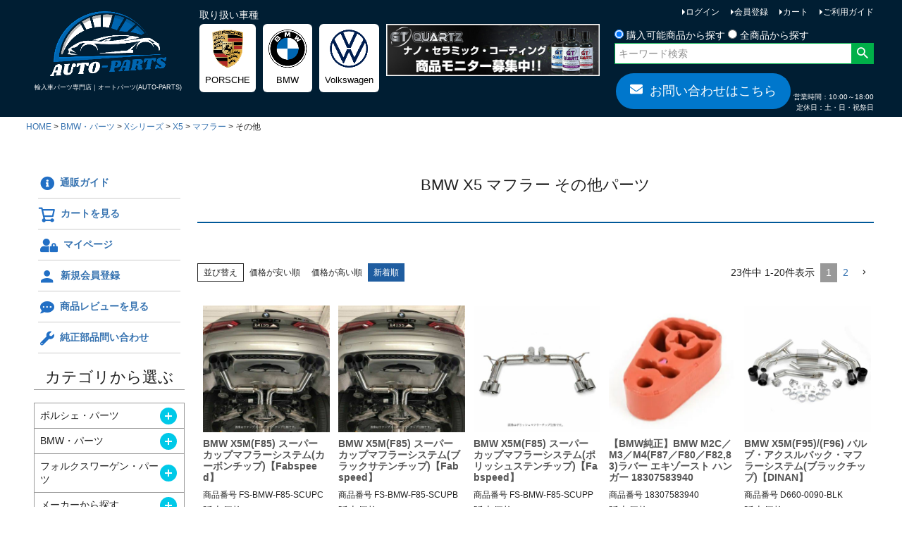

--- FILE ---
content_type: text/html;charset=UTF-8
request_url: https://www.auto-parts.jp/c/BMW-Parts/BMWX/BMWX5/X5_Exhaust/X5_Exhaust_Others
body_size: 72897
content:
<!DOCTYPE html>
<html lang="ja"><head>
  <meta charset="UTF-8">
  
  <title>BMW X5 マフラー その他パーツ 輸入車カスタムパーツ専門店 | オートパーツ(AutoParts)</title>
  <meta name="viewport" content="width=device-width">


    <meta name="description" content="BMW X5 マフラー その他パーツを買うならココ。輸入車カスタムパーツ専門店 オートパーツ(AutoParts)が豊富な商品数と専門知識を持つスタッフによる適合確認でお客様のカーライフをサポートします。">
    <meta name="keywords" content="その他 カスタムパーツ,輸入車カスタムパーツ,輸入車パーツ販売 auto-parts.jp">
  
  <link rel="stylesheet" href="https://wmcar.itembox.design/system/fs_style.css?t=20251118042548">
  <link rel="stylesheet" href="https://wmcar.itembox.design/generate/theme1/fs_theme.css?t=20251118042548">
  <link rel="stylesheet" href="https://wmcar.itembox.design/generate/theme1/fs_original.css?t=20251118042548">
  
  <link rel="canonical" href="https://www.auto-parts.jp/c/BMW-Parts/BMWX/BMWX5/X5_Exhaust/X5_Exhaust_Others">
  <link rel="next" href="https://www.auto-parts.jp/c/BMW-Parts/BMWX/BMWX5/X5_Exhaust/X5_Exhaust_Others?page=2&sort=latest">
  
  
  
  <script>
    window._FS=window._FS||{};_FS.val={"tiktok":{"enabled":false,"pixelCode":null},"recaptcha":{"enabled":false,"siteKey":null},"clientInfo":{"memberId":"guest","fullName":"ゲスト","lastName":"","firstName":"ゲスト","nickName":"ゲスト","stageId":"","stageName":"","subscribedToNewsletter":"false","loggedIn":"false","totalPoints":"","activePoints":"","pendingPoints":"","purchasePointExpiration":"","specialPointExpiration":"","specialPoints":"","pointRate":"","companyName":"","membershipCardNo":"","wishlist":"","prefecture":""},"enhancedEC":{"ga4Dimensions":{"userScope":{"stage":"{@ member.stage_order @}","login":"{@ member.logged_in @}"}},"amazonCheckoutName":"Amazon Pay","measurementId":"G-8PN4GPZW7X","trackingId":"UA-207862463-1","dimensions":{"dimension1":{"key":"log","value":"{@ member.logged_in @}"},"dimension2":{"key":"mem","value":"{@ member.stage_order @}"}}},"shopKey":"wmcar","device":"PC","cart":{"stayOnPage":false}};
  </script>
  
  <script src="/shop/js/webstore-nr.js?t=20251118042548"></script>
  <script src="/shop/js/webstore-vg.js?t=20251118042548"></script>
  
  
  
  
  
  
    <meta property="og:title" content="BMW X5 マフラー その他パーツ 輸入車カスタムパーツ専門店 | オートパーツ(AutoParts)">
    <meta property="og:type" content="website">
    <meta property="og:url" content="https://www.auto-parts.jp/c/BMW-Parts/BMWX/BMWX5/X5_Exhaust/X5_Exhaust_Others">
    <meta property="og:site_name" content="輸入車パーツ販売 auto-parts.jp">
    <meta property="og:description" content="BMW X5 マフラー その他パーツを買うならココ。輸入車カスタムパーツ専門店 オートパーツ(AutoParts)が豊富な商品数と専門知識を持つスタッフによる適合確認でお客様のカーライフをサポートします。">
  
  
  
    <script type="text/javascript" >
      document.addEventListener('DOMContentLoaded', function() {
        _FS.CMATag('{"fs_member_id":"{@ member.id @}","fs_page_kind":"category","fs_category_url":"BMW-Parts+BMWX+BMWX5+X5_Exhaust+X5_Exhaust_Others"}')
      })
    </script>
  
  
  <script src="https://ajax.googleapis.com/ajax/libs/jquery/3.5.1/jquery.min.js"></script>
<script src="https://ajax.googleapis.com/ajax/libs/jquery/1.10.1/jquery.min.js"></script>
<link href="https://use.fontawesome.com/releases/v5.6.1/css/all.css" rel="stylesheet">

<meta name="google-site-verification" content="u8HmC2TArrJxuTs4_zTmp944qyYEEC8GI0mc2MglUj0" />




<script async src="https://www.googletagmanager.com/gtag/js?id=G-8PN4GPZW7X"></script>

<script><!--
_FS.setTrackingTag('%3Cscript%3E%0A++%21%28function+%28w%2C+d%2C+t%2C+u%2C+n%2C+s%2C+c%29+%7B%0A++++w%5Bn%5D+%3D+w%5Bn%5D+%7C%7C+function+%28%29+%7B%0A++++++%28w%5Bn%5D.queue+%3D+w%5Bn%5D.queue+%7C%7C+%5B%5D%29.push%28arguments%29%3B%0A++++%7D%3B%0A++++s+%3D+d.createElement%28t%29%3B%0A++++c+%3D+d.getElementsByTagName%28t%29%5B0%5D%3B%0A++++s.async+%3D+1%3B%0A++++s.src+%3D+u%3B%0A++++c.parentNode.insertBefore%28s%2C+c%29%3B%0A++%7D%29%28window%2C+document%2C+%27script%27%2C+%27https%3A%2F%2Ftag.ecbooster.jp%2Fproduction%2Ffutureshop%2Fdc7086d9-34e7-42a7-b4f8-2d356c3e66d8%2Ff104e9b1-2f83-41cb-8f70-2de255e8815f.js%27%2C+%27ecbooster_tag%27%29%3B%0A++ecbooster_tag%28%7B%0A++++page%3A+%22GoodsList%22%2C%0A++%7D%29%3B%0A%3C%2Fscript%3E%0A%3C%21--+Google+tag+%28gtag.js%29+--%3E%0A%3Cscript+async+src%3D%22https%3A%2F%2Fwww.googletagmanager.com%2Fgtag%2Fjs%3Fid%3DAW-10898909142%22%3E%0A%3C%2Fscript%3E%0A%3Cscript%3E%0A++window.dataLayer+%3D+window.dataLayer+%7C%7C+%5B%5D%3B%0A++function+gtag%28%29%7BdataLayer.push%28arguments%29%3B%7D%0A++gtag%28%27js%27%2C+new+Date%28%29%29%3B%0A%0A++gtag%28%27config%27%2C+%27AW-10898909142%27%29%3B%0A%3C%2Fscript%3E%0A%3Cscript%3E%0A++var+ahrefs_analytics_script+%3D+document.createElement%28%27script%27%29%3B%0A++ahrefs_analytics_script.async+%3D+true%3B%0A++ahrefs_analytics_script.src+%3D+%27https%3A%2F%2Fanalytics.ahrefs.com%2Fanalytics.js%27%3B%0A++ahrefs_analytics_script.setAttribute%28%27data-key%27%2C+%27eDD55hRltxK4I%2BVywqofFg%27%29%3B%0A++document.getElementsByTagName%28%27head%27%29%5B0%5D.appendChild%28ahrefs_analytics_script%29%3B%0A%3C%2Fscript%3E');
--></script>
</head>
<body class="fs-body-category fs-body-category-X5_Exhaust_Others" id="fs_ProductCategory">

<div class="fs-l-page">
<!--script src="https://ajax.googleapis.com/ajax/libs/jquery/1.10.1/jquery.min.js"></script-->
<script>
//商品価格の比較
$(function(){

for(var i = 0; i < 40; i++){
	$('.fs-c-productListItem:eq(' + i + ')').each(function(){
		if(!($('.fs-c-productListItem:eq(' + i + ') .fs-c-productShippingDateNote').size())){
			$('.fs-c-productListItem:eq(' + i + ') .fs-c-productListItem__prices').after('<p class="zaiko">在庫有り</p>');
		}
		if($('.fs-c-wishList .fs-c-productListItem:eq(' + i + ') .fs-c-productStock__number').text() <=999){
			$('.fs-c-wishList .fs-c-productListItem:eq(' + i + ') .fs-c-productListItem__prices').after('<p class="zaiko">在庫有り</p>');
		}
		if($('.fs-c-wishList .fs-c-productListItem:eq(' + i + ') .fs-c-productStock__number').text() <=999){
			$('.fs-c-wishList .fs-c-productListItem:eq(' + i + ') .fs-c-productListItem__prices').after('<p class="zaiko">在庫有り</p>');
		}
		if($('.fs-c-productListCarousel__list .fs-c-productListItem:eq(' + i + ') .fs-c-productStock__number').text() <=999){
			$('.fs-c-productListCarousel__list .fs-c-productListItem:eq(' + i + ') .fs-c-productListItem__prices').after('<p class="zaiko">在庫有り</p>');
		}

		if($('.fs-c-productListItem:eq(' + i + ') .fs-c-modal--chooseVariation').size()){
			$('.fs-c-productListItem:eq(' + i + ') .fs-c-productListItem__prices + p.zaiko').remove();
			for(var i2 = 0; i2 < 20; i2++){
				var str = $('.fs-c-productListItem:eq(' + i + ') .fs-c-modal--chooseVariation li:eq(' + i2 + ') .fs-c-variationCart__variationName__stockValue').text();
				var n = str.length;
				if (n < 3 && n > 0){
					if(!($('.fs-c-productListItem:eq(' + i + ') .fs-c-productListItem__prices + p.zaiko').size())){
						$('.fs-c-productListItem:eq(' + i + ') .fs-c-productListItem__prices').after('<p class="zaiko">在庫有り</p>');
					}
				}
			}
		}
	});

	$('.fs-c-productListItem:eq(' + i + ') .fs-c-productPrice--member').each(function(){
		var str1 = $('.fs-c-productListItem:eq(' + i + ') .fs-c-productListItem__prices .fs-c-productPrice--member .fs-c-price__value').text();
		var str2 = $('.fs-c-productListItem:eq(' + i + ') .fs-c-productListItem__prices .fs-c-productPrice--selling .fs-c-price__value').text();
		if (str1 == str2){
			$('.fs-c-productListItem:eq(' + i + ') .fs-c-productListItem__prices .fs-c-productPrice--member').css('display', 'none');
		}else{
			$('.fs-c-productListItem:eq(' + i + ') .fs-c-productListItem__prices .fs-c-productPrice--selling .fs-c-productPrice__main__price').css({'text-decoration':'line-through','color' : '#3c3c3c'});
		}

		
		if($('.fs-c-productListItem:eq(' + i + ') .fs-c-productStock').size()){
			$('.fs-c-productListItem:eq(' + i + ') .fs-c-productListItem__prices + p.zaiko').remove();
		}

		if(!($('.fs-c-productListItem:eq(' + i + ') input[type="hidden"]').size())){
			if($('.fs-c-productListItem:eq(' + i + ') .fs-c-button--viewProductDetail').size()){
			$('.fs-c-productListItem:eq(' + i + ') .fs-c-productListItem__prices + p.zaiko').remove();
			}
		}
		
		var str = $('.fs-c-productListItem:eq(' + i + ') .fs-c-productName__name').text();
		if(str.indexOf('La Rosa Design') != -1){
			$('.fs-c-productListItem:eq(' + i + ') div.fs-c-productListItem__outOfStock').replaceWith('<div class="fs-c-productListItem__outOfStock fs-c-productListItem__notice fs-c-productStock">メーカー欠品中</div>');
//			$('.fs-c-productListItem:eq(' + i + ') .fs-c-productListItem__outOfStock').css('color', 'red');
		}

		//valリンク追加
		if($('.fs-c-productListItem:eq(' + i + ') .fs-c-productListItem__productDescription').size()){
			var txt_regex = $('.fs-c-productListItem:eq(' + i + ') .fs-c-productListItem__productDescription').text();
			var regex = $('.fs-c-productListItem:eq(' + i + ') .fs-c-productListItem__productDescription').html();

			if(/\$(.*?)\$/g.test(regex)){
			var regs = [ /\$(.*?)\$/g ];
			var arr = null;
			var result = '新商品番号：';
			
			while((arr = regs[0].exec(txt_regex)) != null) {
				result += '<a href="/fs/hdgp/' + arr[1] + '">' + arr[1] + '</a> / ';
			}
			$('.fs-c-productListItem:eq(' + i + ') .fs-c-productListItem__productDescription').html(result);
			}
		}

	});
}

$(".square_btn").parent('p').addClass('ifa');

	if($('.fs-c-noResultMessage__title').size()){
		$('.fs-c-productList').css('display', 'none');
	}

//カテゴリ※リンク対策
var ctitle = $('.fs-c-heading').text();
$('.fs-c-heading').text(ctitle.replace('※※※',''));

for(var c = 0; c < 50; c++){
	var kome = $('.fs-c-subgroupList__item:eq(' + c + ') .fs-c-subgroupList__label').text();
	$('.fs-c-subgroupList__item:eq(' + c + ') .fs-c-subgroupList__label').text(kome.replace('※※※',''));
}

for(var d = 0; d < 10; d++){
	var kome2 = $('.fs-c-breadcrumb__listItem:eq(' + d + ') a').text();
	$('.fs-c-breadcrumb__listItem:eq(' + d + ') a').text(kome2.replace('※※※',''));
}

//カテゴリ※子要素が2個の時
var size = $('ul.fs-c-subgroupList li.fs-c-subgroupList__item').length;
		if (size < 3){
			$('ul.fs-c-subgroupList').addClass('list2');
		}


});

//モーダルウィンドウ
$(function(){
	var mdwBtn = $('.modalBtn'),
	overlayOpacity = 1.0,
	fadeTime = 500;

var touch_start_y;

// タッチしたとき開始位置を保存しておく
$(window).on('touchstart', function(event) {
  touch_start_y = event.originalEvent.changedTouches[0].screenY;
});

	mdwBtn.on('click',function(e){
		e.preventDefault();

		var setMdw = $(this),
		setHref = setMdw.attr('href'),
		wdHeight = $(window).height();
		$('body').append('<div id="mdOverlay"><div id="mdWindow"><div class="mdClose">×</div><iframe id="contWrap"></iframe></div></div>');

  // スクロール禁止
  $('html, body.fs-body-product').css('overflow', 'hidden');

		$('#contWrap').attr('src',setHref);
		$('#mdOverlay,#mdWindow').css({display:'block',opacity:'0'});
		$('#mdOverlay').css({height:wdHeight}).stop().animate({opacity:overlayOpacity},fadeTime);
		$('#mdWindow').stop().animate({opacity:'1'},fadeTime);

		$(window).on('resize',function(){
			var adjHeight = $(window).height();
			$('#mdOverlay').css({height:adjHeight});
		});

		$('#mdOverlay,.mdClose').on('click',function(){
		  $('html, body.fs-body-product').css('overflow', '');
			$('#mdWindow,#mdOverlay').stop().animate({opacity:'0'},fadeTime,function(){
				$('#mdOverlay,#mdWindow').remove();
			});
		});

  // スワイプしているとき
  $(window).on('touchmove.noscroll', function(event) {
    var current_y = event.originalEvent.changedTouches[0].screenY,
        height = $('#mdOverlay').outerHeight(),
        is_top = touch_start_y <= current_y && $('#mdOverlay')[0].scrollTop === 0,
        is_bottom = touch_start_y >= current_y && $('#mdOverlay')[0].scrollHeight - $('#mdOverlay')[0].scrollTop === height;
    
    // スクロール対応モーダルの上端または下端のとき
    if (is_top || is_bottom) {
      // スクロール禁止
      event.preventDefault();
    }

  // モーダルをフェードイン
  $overlay.fadeIn(300);

	});
});

});
</script>

<!-- カテゴリ画像未登録時対応 -->
<script>
$(function(){
$('.fs-c-subgroupList__link:not(:has(.fs-c-subgroupList__image))').css('border','1px solid #999');
$('.fs-c-subgroupList__link:not(:has(.fs-c-subgroupList__image))').addClass("blueBack");
});
</script>
<style>
.fs-c-subgroupList__link.blueBack:hover {background:#005999; color:#fff;}
</style>


<header class="fs-l-header">
<div class="fs-l-header__contents">
<div class="fs-l-header__leftContainer">
<!-- **ウェルカムメッセージ（フリーパーツ ）↓↓ -->
<div class="fs-l-header__welcomeMsg fs-clientInfo">
  <div class="fs-p-welcomeMsg">{@ member.last_name @} {@ member.first_name @} 様こんにちは</div>
  <div class="fs-p-memberInfo is-loggedIn--{@ member.logged_in @}">
    <span class="fs-p-memberInfo__stage is-staged--{@ member.stage_no @}">{@ member.stage_name @}会員</span>
    <span class="fs-p-memberInfo__points">{@ member.active_points @}ポイント</span>
  </div>
</div>
<!-- **ウェルカムメッセージ（フリーパーツ ）↑↑ -->
<!-- **ドロワーメニューアイコン（フリーパーツ）↓↓ -->
<div class="fs-l-header__drawerOpener">
  <label for="fs_p_ctrlDrawer" class="fs-p-drawerButton fs-p-drawerButton--open">
    <i class="fs-p-drawerButton__icon fs-icon--navCtrl"></i>
    <span class="fs-p-drawerButton__label">menu</span>
  </label>
</div>
<!-- **ドロワーメニューアイコン（フリーパーツ）↑↑ -->
<!-- **ECサイトロゴ（フリーパーツ）↓↓ -->
<div class="fs-l-header__logo">
  <div class="fs-p-logo">
    <a href="https://www.auto-parts.jp/"><img src="https://wmcar.itembox.design/item/fs_starting/sampleShop_logo.png?t=20251118042548" alt="輸入車カスタムパーツ＆用品｜オートパーツ(AUTO-PARTS) auto-parts.jp" class="fs-p-logo__image"></a>
    <p class="fs-p-logo__lead">輸入車パーツ専門店｜<br class="sp">オートパーツ(AUTO-PARTS)</p>
  </div>
</div>
<!-- **ECサイトロゴ（フリーパーツ）↑↑ -->
</div>
<!-- **ヘッダーナビゲーション（フリーパーツ）↓↓ -->
<div class="fs-p-headerNavBar">
  <nav class="fs-p-headerNavigation" id="fs_p_headerNavigation">
<h2>取り扱い車種</h2>
    <ul class="fs-p-headerNavigation__list">
      <li class="fs-p-headerNavigation__listItem">
        <a href="/fs/wmcar/c/Porsche-Parts" class="fs-p-headerNavigation__link"><div><img src="https://wmcar.itembox.design/item/bland_logo/porsche-logo.png?t=20251118042548" alt="ポルシェ(PORSCHE)"></div><p>PORSCHE</p></a>
      </li>
      <li class="fs-p-headerNavigation__listItem">
        <a href="/fs/wmcar/c/BMW-Parts" class="fs-p-headerNavigation__link"><div><img src="https://wmcar.itembox.design/item/bland_logo/bmw-logo.png?t=20251118042548" alt="BMW"></div><p>BMW</p></a>
      </li>
      <li class="fs-p-headerNavigation__listItem">
        <a href="/fs/wmcar/c/VW-Parts" class="fs-p-headerNavigation__link"><div><img src="https://wmcar.itembox.design/item/bland_logo/VW-logo.png?t=20251118042548" alt="フォルクスワーゲン(Volkswagen)"></div><p>Volkswagen</p></a>
      </li>
      <li style="max-width:304px;" class="pc">
        <a href="/fs/wmcar/GT4650"><div><img src="https://wmcar.itembox.design/item/camp/bnr_GT4650.jpg?t=20251118042548" alt="gliptoneのナノ・セラミック・コーティングの商品モニター募集中"></div></a>
      </li>
    </ul>
  </nav>
</div>
<!-- **ヘッダーナビゲーション（フリーパーツ） ↑↑ -->
<div class="fs-l-header__utility">
<nav class="fs-p-headerUtilityMenu">
<ul class="fs-p-headerUtilityMenu__list fs-clientInfo fs-pt-menu fs-pt-menu--lv1">
<li class="fs-p-headerUtilityMenu__logout is-loggedIn--{@ member.logged_in @} fs-pt-menu__item fs-pt-menu__item--lv1">
<span class="fs-pt-menu__heading fs-pt-menu__heading--lv1">
<a href="/p/logout" class="fs-pt-menu__link fs-pt-menu__link--lv1">ログアウト</a>
</span>
</li>
<li class="fs-p-headerUtilityMenu__login is-loggedIn--{@ member.logged_in @} fs-pt-menu__item fs-pt-menu__item--lv1">
<span class="fs-pt-menu__heading fs-pt-menu__heading--lv1">
<a href="/p/login" class="fs-pt-menu__link fs-pt-menu__link--lv1">ログイン</a>
</span>
</li>
<li class="fs-p-headerUtilityMenu__register is-loggedIn--{@ member.logged_in @} fs-pt-menu__item fs-pt-menu__item--lv1">
<span class="fs-pt-menu__heading fs-pt-menu__heading--lv1">
<a href="/p/register" class="fs-pt-menu__link fs-pt-menu__link--lv1">会員登録</a>
</span>
</li>
<li class="fs-pt-menu__item fs-pt-menu__item--lv1">
<span class="fs-pt-menu__heading fs-pt-menu__heading--lv1">
<a href="/p/cart" class="fs-pt-menu__link fs-pt-menu__link--lv1">カート</a>
</span>
</li>
<li class="fs-pt-menu__item fs-pt-menu__item--lv1">
<span class="fs-pt-menu__heading fs-pt-menu__heading--lv1">
<a href="/f/shopping_guide" class="fs-pt-menu__link fs-pt-menu__link--lv1">ご利用ガイド</a>
</span>
</li>
<li class="fs-pt-menu__item fs-pt-menu__item--lv1">
<span class="fs-pt-menu__heading fs-pt-menu__heading--lv1">
<a href="/f/contact" class="fs-pt-menu__link fs-pt-menu__link--lv1">お問い合わせ</a>
</span>
</li>
</ul>

</nav>
<!-- **ヘッダーナビゲーション（フリーパーツ）↓↓ -->
<div style="justify-content: end; display:grid;">
  <nav class="fs-p-headerNavigation" id="fs_p_headerNavigation">
    <div class="fs-p-headerNavigation__search fs-p-searchForm">
      <form action="/p/search" method="get">
    <span class="fs-p-searchForm__inputGroup">
      <input id="name" type="radio" name="nostock" value="false" checked="checked" > 購入可能商品から探す
      <input id="number" type="radio" name="nostock" value="true" > 全商品から探す
    </span>
        <span class="fs-p-searchForm__inputGroup fs-p-inputGroup">
          <input type="text" name="keyword" maxlength="1000" placeholder="キーワード検索" class="fs-p-searchForm__input fs-p-inputGroup__input" value="">
          <button type="submit" class="fs-p-searchForm__button fs-p-inputGroup__button">検索</button>
        </span>
      </form>
    </div>
  </nav>
</div>
<script type="application/ld+json">
{
  "@context": "http://schema.org",
  "@type": "WebSite",
  "url": "https://www.auto-parts.jp",
  "potentialAction": {
    "@type": "SearchAction",
    "target": "https://www.auto-parts.jp/p/search?keyword={search_term_string}",
    "query-input": "required name=search_term_string"
  }
}
</script>
<!-- **ヘッダーナビゲーション（フリーパーツ） ↑↑ -->
<!-- **電話注文バナー（フリーパーツ） ↓↓ -->
<div class="fs-p-phoneOrder">
  <a href="/f/contact" class="btn btn--orange btn-c"><i class="fa fas fa-envelope"></i>お問い合わせはこちら</a>
  <!--span class="fs-p-phoneOrder__phoneLabel">電話注文</span>
  <span class="fs-p-phoneOrder__phoneNum">03-XXXX-XXXX</span>
  <span class="fs-p-phoneOrder__addition">（平日 10:00～18:00)</span-->
<span class="fs-p-phoneOrder__addition">営業時間：10:00～18:00<br>定休日：土・日・祝祭日<!--br>年末年始--></span>
</div>
<!-- **電話注文バナー（フリーパーツ） ↑↑ -->
</div>
</div>
</header>
<!-- **パンくずリストパーツ （システムパーツ） ↓↓ -->
<nav class="fs-c-breadcrumb">
<ol class="fs-c-breadcrumb__list">
<li class="fs-c-breadcrumb__listItem">
<a href="/">HOME</a>
</li>
<li class="fs-c-breadcrumb__listItem">
<a href="/c/BMW-Parts">BMW・パーツ</a>
</li>
<li class="fs-c-breadcrumb__listItem">
<a href="/c/BMW-Parts/BMWX">Xシリーズ</a>
</li>
<li class="fs-c-breadcrumb__listItem">
<a href="/c/BMW-Parts/BMWX/BMWX5">X5</a>
</li>
<li class="fs-c-breadcrumb__listItem">
<a href="/c/BMW-Parts/BMWX/BMWX5/X5_Exhaust">マフラー</a>
</li>
<li class="fs-c-breadcrumb__listItem">
その他
</li>
</ol>
</nav>
<!-- **パンくずリストパーツ （システムパーツ） ↑↑ -->
<main class="fs-l-main"><div id="fs-page-error-container" class="fs-c-panelContainer">
  
  
</div>
<!-- **ドロワーメニュー制御用隠しチェックボックス（フリーパーツ） ↓↓ -->
<input type="checkbox" name="ctrlDrawer" value="" style="display:none;" id="fs_p_ctrlDrawer" class="fs-p-ctrlDrawer">
<!-- **ドロワーメニュー制御用隠しチェックボックス（フリーパーツ） ↑↑ -->
<aside class="fs-p-drawer fs-l-sideArea" id="menu_level">
<!-- **ドロワーメニュー上部 （フリーパーツ） ↓↓ -->
<div class="fs-p-drawer__buttonContainer">
  <label for="fs_p_ctrlDrawer" class="fs-p-drawer__button fs-p-drawerButton fs-p-drawerButton--close">
    <i class="fs-p-drawerButton__icon fs-icon--close"></i>
    <span class="fs-p-drawerButton__label">close</span>
  </label>
</div>
<!--div class="fs-clientInfo">
  <div class="fs-p-drawer__welcomeMsg">
    <div class="fs-p-welcomeMsg">{@ member.last_name @} {@ member.first_name @} 様こんにちは</div>
    <div class="fs-p-memberInfo is-loggedIn--{@ member.logged_in @}">
      <span class="fs-p-memberInfo__rank">{@ member.stage_name @}会員</span>
      <span class="fs-p-memberInfo__points">{@ member.active_points @}ポイント</span>
    </div>
  </div>
  <div class="fs-p-drawer__loginLogout">
    <a href="/p/logout" class="fs-p-drawer__loginLogout__logout is-loggedIn--{@ member.logged_in @}">ログアウト</a>
    <a href="/p/login" class="fs-p-drawer__loginLogout__login is-loggedIn--{@ member.logged_in @}">ログイン</a>
  </div>
</div-->
<div class="hm_wrap">
  <ul class="hm_list nav-collapse">
      <li><a href="/f/shopping_guide"><i class="fas fa-info-circle"></i>通販ガイド</a></li>
      <li><a href="/p/cart"><i class="fs-icon--cart"></i>カートを見る</a></li>
      <li><a href="/my/top"><i class="fas fa-user-lock"></i>マイページ</a></li>
      <li><a href="/p/register"><i class="fs-icon--member"></i>新規会員登録</a></li>
      <li><a href="/fs/hdgp/ReviewList.html"><i class="fas fa-comment-dots"></i>商品レビューを見る</a></li>
      <!--li><a href="/f/shoplist"><i class="fas fa-store"></i>店舗のご案内</a></li-->
      <li><a href="/f/contact"><i class="fas fa-wrench"></i>純正部品問い合わせ</a></li>
      <!--li><a href="https://www.instagram.com/moto_parts_tokyo/" target="_blank"><i class="fab fa-instagram"></i>Instagram</a></li-->
  </ul>
</div>
<h2 class="fs-p-drawer__heading mT0">カテゴリから選ぶ</h2>
<!-- **ドロワーメニュー上部 （フリーパーツ）↑↑ -->
<script>
$(function(){
/*	$('<i class="toggle_btn">開く</i>').insertAfter('.fs-pt-menu__heading--lv1');
	$('<i class="toggle_btn">開く</i>').appendTo('.fs-pt-menu__heading--lv1');*/

if($('#menu_level span.fs-pt-menu__heading--lv1 + ul li').length) {
	$('#menu_level span.fs-pt-menu__heading--lv1 + ul').prev().append('<i class="toggle_btn">開く</i>');
}
if(!($('#menu_level span.fs-pt-menu__heading--lv1 + ul li').length)) {
	$('#menu_level span.fs-pt-menu__heading--lv1 + ul').css("display","block");
}
if($('#menu_level span.fs-pt-menu__heading--lv2 + ul li').length) {
	$('#menu_level span.fs-pt-menu__heading--lv2 + ul').prev().append('<i class="toggle_btn">開く</i>');
}
if(!($('#menu_level span.fs-pt-menu__heading--lv2 + ul li').length)) {
	$('#menu_level span.fs-pt-menu__heading--lv2 + ul').css("display","block");
}
if($('#menu_level span.fs-pt-menu__heading--lv3 + ul li').length) {
	$('#menu_level span.fs-pt-menu__heading--lv3 + ul').prev().append('<i class="toggle_btn">開く</i>');
}
if(!($('#menu_level span.fs-pt-menu__heading--lv3 + ul li').length)) {
	$('#menu_level span.fs-pt-menu__heading--lv3 + ul').css("display","block");
}
if($('#menu_level span.fs-pt-menu__heading--lv4 + ul li').length) {
	$('#menu_level span.fs-pt-menu__heading--lv4 + ul').prev().append('<i class="toggle_btn">開く</i>');
}
if(!($('#menu_level span.fs-pt-menu__heading--lv4 + ul li').length)) {
	$('#menu_level span.fs-pt-menu__heading--lv4 + ul').css("display","block");
}
if($('#menu_level span.fs-pt-menu__heading--lv5 + ul li').length) {
	$('#menu_level span.fs-pt-menu__heading--lv5 + ul').prev().append('<i class="toggle_btn">開く</i>');
}
if(!($('#menu_level span.fs-pt-menu__heading--lv5 + ul li').length)) {
	$('#menu_level span.fs-pt-menu__heading--lv5 + ul').css("display","block");
}
$('.toggle_btn').click(function(){
	$(this).toggleClass('selected');
	$(this).parent().next().slideToggle();
	$(this).parent().css("background-color","#bce2e8");
	$(this).parent().css("border-bottom","1px solid #999");
});

});

</script>

<style>
.fs-p-sideMenu {border:1px solid #999;}
.fs-p-sideMenu .fs-pt-menu__heading--lv1 {border:none;}
.fs-p-sideMenu .fs-pt-menu__heading--lv2 {border:none;}
.fs-p-sideMenu .fs-pt-menu__item + .fs-pt-menu__item {margin:0; border-bottm:none; border-top:1px solid #999;}

#menu_level .fs-pt-menu--lv1,
#menu_level .fs-pt-menu--lv2,
#menu_level .fs-pt-menu--lv3,
#menu_level .fs-pt-menu--lv4,
#menu_level .fs-pt-menu--lv5 {
/*	border: 2px solid #d9d9d9;*/
}
#menu_level .fs-pt-menu__heading {
	position: relative;
/*	padding: 15px;*/
	cursor: pointer;
/*	font-size: 26px;*/
/*	text-align: center;*/
	line-height: 1.4;
}
#menu_level .toggle_btn {
	position: absolute;
	top: 50%;
	right: 10px;
	transform: translateY(-50%);
/*	background: #0052a4;*/
	background: #00c9e8;
	display: block;
	width: 24px;
	height: 24px;
	text-indent: 100%;
	white-space: nowrap;
	overflow: hidden;
	border-radius: 50%;
	z-index:5;
}
#menu_level .toggle_btn:before, #menu_level .toggle_btn:after {
	display: block;
	content: '';
	background-color: #fff;
	position: absolute;
	width: 10px;
	height: 2px;
	top: 50%;
	left: 50%;
	transform: translate(-50%, -50%);
}
#menu_level .toggle_btn:before {
	width: 2px;
	height: 10px;
}
#menu_level .toggle_title.selected .toggle_btn:before {
	content: normal;
}
#menu_level .fs-pt-menu__item--lv1 ul,
#menu_level .fs-pt-menu__item--lv2 ul,
#menu_level .fs-pt-menu__item--lv3 ul,
#menu_level .fs-pt-menu__item--lv4 ul,
#menu_level .fs-pt-menu__item--lv5 ul,
#menu_level .fs-pt-menu__item > ul {
	display: none;
}
</style>

<ul class="fs-p-sideMenu fs-pt-menu fs-pt-menu--lv1">

<li class="fs-pt-menu__item fs-pt-menu__item--lv1 fs-pt_menu__item--Porsche-Parts">
<span class="fs-pt-menu__heading fs-pt-menu__heading--lv1">
<a href="/c/Porsche-Parts" class="fs-pt-menu__link fs-pt-menu__link--lv1">ポルシェ・パーツ</a>
</span>
<ul class="fs-pt-menu__submenu fs-pt-menu--lv2">

<li class="fs-pt-menu__item fs-pt-menu__item--lv2 fs-pt_menu__item--Porsche992">
<span class="fs-pt-menu__heading fs-pt-menu__heading--lv2">
<a href="/c/Porsche-Parts/Porsche992" class="fs-pt-menu__link fs-pt-menu__link--lv2">911(992)</a>
</span>
<ul class="fs-pt-menu__submenu fs-pt-menu--lv3">

<li class="fs-pt-menu__item fs-pt-menu__item--lv3 fs-pt_menu__item--Porsche992-Carrera">
<span class="fs-pt-menu__heading fs-pt-menu__heading--lv3">
<a href="/c/Porsche-Parts/Porsche992/Porsche992-Carrera" class="fs-pt-menu__link fs-pt-menu__link--lv3">992カレラ</a>
</span>
<ul class="fs-pt-menu__submenu fs-pt-menu--lv4">

<li class="fs-pt-menu__item fs-pt-menu__item--lv4 fs-pt_menu__item--992_Body">
<span class="fs-pt-menu__heading fs-pt-menu__heading--lv4">
<a href="/c/Porsche-Parts/Porsche992/Porsche992-Carrera/992_Body" class="fs-pt-menu__link fs-pt-menu__link--lv4">ボディ</a>
</span>
<ul class="fs-pt-menu__submenu fs-pt-menu--lv5">

<li class="fs-pt-menu__item fs-pt-menu__item--lv5 fs-pt_menu__item--992_Wing">
<span class="fs-pt-menu__heading fs-pt-menu__heading--lv5">
<a href="/c/Porsche-Parts/Porsche992/Porsche992-Carrera/992_Body/992_Wing" class="fs-pt-menu__link fs-pt-menu__link--lv5">ウイング（スポイラー）</a>
</span>
</li>


<li class="fs-pt-menu__item fs-pt-menu__item--lv5 fs-pt_menu__item--992_Front">
<span class="fs-pt-menu__heading fs-pt-menu__heading--lv5">
<a href="/c/Porsche-Parts/Porsche992/Porsche992-Carrera/992_Body/992_Front" class="fs-pt-menu__link fs-pt-menu__link--lv5">フロント・パーツ</a>
</span>
</li>


<li class="fs-pt-menu__item fs-pt-menu__item--lv5 fs-pt_menu__item--992_Side">
<span class="fs-pt-menu__heading fs-pt-menu__heading--lv5">
<a href="/c/Porsche-Parts/Porsche992/Porsche992-Carrera/992_Body/992_Side" class="fs-pt-menu__link fs-pt-menu__link--lv5">サイドパーツ</a>
</span>
</li>


<li class="fs-pt-menu__item fs-pt-menu__item--lv5 fs-pt_menu__item--992_Rear">
<span class="fs-pt-menu__heading fs-pt-menu__heading--lv5">
<a href="/c/Porsche-Parts/Porsche992/Porsche992-Carrera/992_Body/992_Rear" class="fs-pt-menu__link fs-pt-menu__link--lv5">リア・ディフューザー</a>
</span>
</li>


<li class="fs-pt-menu__item fs-pt-menu__item--lv5 fs-pt_menu__item--992_RProtector">
<span class="fs-pt-menu__heading fs-pt-menu__heading--lv5">
<a href="/c/Porsche-Parts/Porsche992/Porsche992-Carrera/992_Body/992_RProtector" class="fs-pt-menu__link fs-pt-menu__link--lv5">ラジエター・プロテクター</a>
</span>
</li>


<li class="fs-pt-menu__item fs-pt-menu__item--lv5 fs-pt_menu__item--992_Hook">
<span class="fs-pt-menu__heading fs-pt-menu__heading--lv5">
<a href="/c/Porsche-Parts/Porsche992/Porsche992-Carrera/992_Body/992_Hook" class="fs-pt-menu__link fs-pt-menu__link--lv5">フック</a>
</span>
</li>


<li class="fs-pt-menu__item fs-pt-menu__item--lv5 fs-pt_menu__item--992_Mirror">
<span class="fs-pt-menu__heading fs-pt-menu__heading--lv5">
<a href="/c/Porsche-Parts/Porsche992/Porsche992-Carrera/992_Body/992_Mirror" class="fs-pt-menu__link fs-pt-menu__link--lv5">ミラー</a>
</span>
</li>


<li class="fs-pt-menu__item fs-pt-menu__item--lv5 fs-pt_menu__item--992_Wiper">
<span class="fs-pt-menu__heading fs-pt-menu__heading--lv5">
<a href="/c/Porsche-Parts/Porsche992/Porsche992-Carrera/992_Body/992_Wiper" class="fs-pt-menu__link fs-pt-menu__link--lv5">ワイパー</a>
</span>
</li>


<li class="fs-pt-menu__item fs-pt-menu__item--lv5 fs-pt_menu__item--992_Cover">
<span class="fs-pt-menu__heading fs-pt-menu__heading--lv5">
<a href="/c/Porsche-Parts/Porsche992/Porsche992-Carrera/992_Body/992_Cover" class="fs-pt-menu__link fs-pt-menu__link--lv5">ボディ・カバー</a>
</span>
</li>

</ul>

</li>


<li class="fs-pt-menu__item fs-pt-menu__item--lv4 fs-pt_menu__item--992_Decal">
<span class="fs-pt-menu__heading fs-pt-menu__heading--lv4">
<a href="/c/Porsche-Parts/Porsche992/Porsche992-Carrera/992_Decal" class="fs-pt-menu__link fs-pt-menu__link--lv4">バイザー＆デカール</a>
</span>
<ul class="fs-pt-menu__submenu fs-pt-menu--lv5">

<li class="fs-pt-menu__item fs-pt-menu__item--lv5 fs-pt_menu__item--992_windshield_decal">
<span class="fs-pt-menu__heading fs-pt-menu__heading--lv5">
<a href="/c/Porsche-Parts/Porsche992/Porsche992-Carrera/992_Decal/992_windshield_decal" class="fs-pt-menu__link fs-pt-menu__link--lv5">ウインドシールド デカール</a>
</span>
</li>


<li class="fs-pt-menu__item fs-pt-menu__item--lv5 fs-pt_menu__item--992_side_decal">
<span class="fs-pt-menu__heading fs-pt-menu__heading--lv5">
<a href="/c/Porsche-Parts/Porsche992/Porsche992-Carrera/992_Decal/992_side_decal" class="fs-pt-menu__link fs-pt-menu__link--lv5">サイドデカール</a>
</span>
</li>


<li class="fs-pt-menu__item fs-pt-menu__item--lv5 fs-pt_menu__item--992_top-side_decal">
<span class="fs-pt-menu__heading fs-pt-menu__heading--lv5">
<a href="/c/Porsche-Parts/Porsche992/Porsche992-Carrera/992_Decal/992_top-side_decal" class="fs-pt-menu__link fs-pt-menu__link--lv5">トップ＆サイドデカール</a>
</span>
</li>


<li class="fs-pt-menu__item fs-pt-menu__item--lv5 fs-pt_menu__item--992_top_decal">
<span class="fs-pt-menu__heading fs-pt-menu__heading--lv5">
<a href="/c/Porsche-Parts/Porsche992/Porsche992-Carrera/992_Decal/992_top_decal" class="fs-pt-menu__link fs-pt-menu__link--lv5">トップ デカール</a>
</span>
</li>

</ul>

</li>


<li class="fs-pt-menu__item fs-pt-menu__item--lv4 fs-pt_menu__item--992_Interior">
<span class="fs-pt-menu__heading fs-pt-menu__heading--lv4">
<a href="/c/Porsche-Parts/Porsche992/Porsche992-Carrera/992_Interior" class="fs-pt-menu__link fs-pt-menu__link--lv4">内装</a>
</span>
<ul class="fs-pt-menu__submenu fs-pt-menu--lv5">

<li class="fs-pt-menu__item fs-pt-menu__item--lv5 fs-pt_menu__item--992_shift">
<span class="fs-pt-menu__heading fs-pt-menu__heading--lv5">
<a href="/c/Porsche-Parts/Porsche992/Porsche992-Carrera/992_Interior/992_shift" class="fs-pt-menu__link fs-pt-menu__link--lv5">シフト・ノブ</a>
</span>
</li>


<li class="fs-pt-menu__item fs-pt-menu__item--lv5 fs-pt_menu__item--992_mat">
<span class="fs-pt-menu__heading fs-pt-menu__heading--lv5">
<a href="/c/Porsche-Parts/Porsche992/Porsche992-Carrera/992_Interior/992_mat" class="fs-pt-menu__link fs-pt-menu__link--lv5">マット</a>
</span>
</li>


<li class="fs-pt-menu__item fs-pt-menu__item--lv5 fs-pt_menu__item--992_pedal">
<span class="fs-pt-menu__heading fs-pt-menu__heading--lv5">
<a href="/c/Porsche-Parts/Porsche992/Porsche992-Carrera/992_Interior/992_pedal" class="fs-pt-menu__link fs-pt-menu__link--lv5">ペダル</a>
</span>
</li>


<li class="fs-pt-menu__item fs-pt-menu__item--lv5 fs-pt_menu__item--992_console">
<span class="fs-pt-menu__heading fs-pt-menu__heading--lv5">
<a href="/c/Porsche-Parts/Porsche992/Porsche992-Carrera/992_Interior/992_console" class="fs-pt-menu__link fs-pt-menu__link--lv5">コンソール周辺</a>
</span>
</li>


<li class="fs-pt-menu__item fs-pt-menu__item--lv5 fs-pt_menu__item--992_sill">
<span class="fs-pt-menu__heading fs-pt-menu__heading--lv5">
<a href="/c/Porsche-Parts/Porsche992/Porsche992-Carrera/992_Interior/992_sill" class="fs-pt-menu__link fs-pt-menu__link--lv5">ドア・シル</a>
</span>
</li>


<li class="fs-pt-menu__item fs-pt-menu__item--lv5 fs-pt_menu__item--992_air-filter">
<span class="fs-pt-menu__heading fs-pt-menu__heading--lv5">
<a href="/c/Porsche-Parts/Porsche992/Porsche992-Carrera/992_Interior/992_air-filter" class="fs-pt-menu__link fs-pt-menu__link--lv5">室内エア・フィルター</a>
</span>
</li>


<li class="fs-pt-menu__item fs-pt-menu__item--lv5 fs-pt_menu__item--992_film">
<span class="fs-pt-menu__heading fs-pt-menu__heading--lv5">
<a href="/c/Porsche-Parts/Porsche992/Porsche992-Carrera/992_Interior/992_film" class="fs-pt-menu__link fs-pt-menu__link--lv5">内装フィルム</a>
</span>
</li>


<li class="fs-pt-menu__item fs-pt-menu__item--lv5 fs-pt_menu__item--992_seat-cover">
<span class="fs-pt-menu__heading fs-pt-menu__heading--lv5">
<a href="/c/Porsche-Parts/Porsche992/Porsche992-Carrera/992_Interior/992_seat-cover" class="fs-pt-menu__link fs-pt-menu__link--lv5">シート・カバー</a>
</span>
</li>


<li class="fs-pt-menu__item fs-pt-menu__item--lv5 fs-pt_menu__item--992_int-tool">
<span class="fs-pt-menu__heading fs-pt-menu__heading--lv5">
<a href="/c/Porsche-Parts/Porsche992/Porsche992-Carrera/992_Interior/992_int-tool" class="fs-pt-menu__link fs-pt-menu__link--lv5">内装ツール</a>
</span>
</li>


<li class="fs-pt-menu__item fs-pt-menu__item--lv5 fs-pt_menu__item--992_STEERING">
<span class="fs-pt-menu__heading fs-pt-menu__heading--lv5">
<a href="/c/Porsche-Parts/Porsche992/Porsche992-Carrera/992_Interior/992_STEERING" class="fs-pt-menu__link fs-pt-menu__link--lv5">MOMO、OMPハンドル</a>
</span>
</li>


<li class="fs-pt-menu__item fs-pt-menu__item--lv5 fs-pt_menu__item--992_SEAT">
<span class="fs-pt-menu__heading fs-pt-menu__heading--lv5">
<a href="/c/Porsche-Parts/Porsche992/Porsche992-Carrera/992_Interior/992_SEAT" class="fs-pt-menu__link fs-pt-menu__link--lv5">RECARO、COBRAなどシート</a>
</span>
</li>

</ul>

</li>


<li class="fs-pt-menu__item fs-pt-menu__item--lv4 fs-pt_menu__item--992_PHONEHOLDER">
<span class="fs-pt-menu__heading fs-pt-menu__heading--lv4">
<a href="/c/Porsche-Parts/Porsche992/Porsche992-Carrera/992_PHONEHOLDER" class="fs-pt-menu__link fs-pt-menu__link--lv4">スマホホルダー</a>
</span>
</li>


<li class="fs-pt-menu__item fs-pt-menu__item--lv4 fs-pt_menu__item--992_Engine">
<span class="fs-pt-menu__heading fs-pt-menu__heading--lv4">
<a href="/c/Porsche-Parts/Porsche992/Porsche992-Carrera/992_Engine" class="fs-pt-menu__link fs-pt-menu__link--lv4">エンジン</a>
</span>
</li>


<li class="fs-pt-menu__item fs-pt-menu__item--lv4 fs-pt_menu__item--992_brake">
<span class="fs-pt-menu__heading fs-pt-menu__heading--lv4">
<a href="/c/Porsche-Parts/Porsche992/Porsche992-Carrera/992_brake" class="fs-pt-menu__link fs-pt-menu__link--lv4">ブレーキ</a>
</span>
</li>


<li class="fs-pt-menu__item fs-pt-menu__item--lv4 fs-pt_menu__item--992_Suspension">
<span class="fs-pt-menu__heading fs-pt-menu__heading--lv4">
<a href="/c/Porsche-Parts/Porsche992/Porsche992-Carrera/992_Suspension" class="fs-pt-menu__link fs-pt-menu__link--lv4">サスペンション</a>
</span>
</li>


<li class="fs-pt-menu__item fs-pt-menu__item--lv4 fs-pt_menu__item--992_Electric">
<span class="fs-pt-menu__heading fs-pt-menu__heading--lv4">
<a href="/c/Porsche-Parts/Porsche992/Porsche992-Carrera/992_Electric" class="fs-pt-menu__link fs-pt-menu__link--lv4">電装系</a>
</span>
</li>


<li class="fs-pt-menu__item fs-pt-menu__item--lv4 fs-pt_menu__item--992_Maintenance">
<span class="fs-pt-menu__heading fs-pt-menu__heading--lv4">
<a href="/c/Porsche-Parts/Porsche992/Porsche992-Carrera/992_Maintenance" class="fs-pt-menu__link fs-pt-menu__link--lv4">メンテナンス</a>
</span>
</li>


<li class="fs-pt-menu__item fs-pt-menu__item--lv4 fs-pt_menu__item--992_wheel">
<span class="fs-pt-menu__heading fs-pt-menu__heading--lv4">
<a href="/c/Porsche-Parts/Porsche992/Porsche992-Carrera/992_wheel" class="fs-pt-menu__link fs-pt-menu__link--lv4">ホイール</a>
</span>
</li>


<li class="fs-pt-menu__item fs-pt-menu__item--lv4 fs-pt_menu__item--992_Exhaust-CARERRA">
<span class="fs-pt-menu__heading fs-pt-menu__heading--lv4">
<a href="/c/Porsche-Parts/Porsche992/Porsche992-Carrera/992_Exhaust-CARERRA" class="fs-pt-menu__link fs-pt-menu__link--lv4">マフラー</a>
</span>
<ul class="fs-pt-menu__submenu fs-pt-menu--lv5">

<li class="fs-pt-menu__item fs-pt-menu__item--lv5 fs-pt_menu__item--992CAR_Exhaust-FABSP">
<span class="fs-pt-menu__heading fs-pt-menu__heading--lv5">
<a href="/c/Porsche-Parts/Porsche992/Porsche992-Carrera/992_Exhaust-CARERRA/992CAR_Exhaust-FABSP" class="fs-pt-menu__link fs-pt-menu__link--lv5">Fabspeed</a>
</span>
</li>


<li class="fs-pt-menu__item fs-pt-menu__item--lv5 fs-pt_menu__item--992CAR_Exhaust-Klein">
<span class="fs-pt-menu__heading fs-pt-menu__heading--lv5">
<a href="/c/Porsche-Parts/Porsche992/Porsche992-Carrera/992_Exhaust-CARERRA/992CAR_Exhaust-Klein" class="fs-pt-menu__link fs-pt-menu__link--lv5">Kline Innovation</a>
</span>
</li>


<li class="fs-pt-menu__item fs-pt-menu__item--lv5 fs-pt_menu__item--992CAR_Exhaust-Tubi">
<span class="fs-pt-menu__heading fs-pt-menu__heading--lv5">
<a href="/c/Porsche-Parts/Porsche992/Porsche992-Carrera/992_Exhaust-CARERRA/992CAR_Exhaust-Tubi" class="fs-pt-menu__link fs-pt-menu__link--lv5">Tubi</a>
</span>
</li>


<li class="fs-pt-menu__item fs-pt-menu__item--lv5 fs-pt_menu__item--992CAR_Exhaust-IPE">
<span class="fs-pt-menu__heading fs-pt-menu__heading--lv5">
<a href="/c/Porsche-Parts/Porsche992/Porsche992-Carrera/992_Exhaust-CARERRA/992CAR_Exhaust-IPE" class="fs-pt-menu__link fs-pt-menu__link--lv5">IPE</a>
</span>
</li>


<li class="fs-pt-menu__item fs-pt-menu__item--lv5 fs-pt_menu__item--992CAR_Exhaust-FIex">
<span class="fs-pt-menu__heading fs-pt-menu__heading--lv5">
<a href="/c/Porsche-Parts/Porsche992/Porsche992-Carrera/992_Exhaust-CARERRA/992CAR_Exhaust-FIex" class="fs-pt-menu__link fs-pt-menu__link--lv5">FI Exhaust</a>
</span>
</li>


<li class="fs-pt-menu__item fs-pt-menu__item--lv5 fs-pt_menu__item--992_Exhaust-Chip">
<span class="fs-pt-menu__heading fs-pt-menu__heading--lv5">
<a href="/c/Porsche-Parts/Porsche992/Porsche992-Carrera/992_Exhaust-CARERRA/992_Exhaust-Chip" class="fs-pt-menu__link fs-pt-menu__link--lv5">マフラーチップ</a>
</span>
</li>

</ul>

</li>

</ul>

</li>


<li class="fs-pt-menu__item fs-pt-menu__item--lv3 fs-pt_menu__item--Porsche992-Turbo">
<span class="fs-pt-menu__heading fs-pt-menu__heading--lv3">
<a href="/c/Porsche-Parts/Porsche992/Porsche992-Turbo" class="fs-pt-menu__link fs-pt-menu__link--lv3">992ターボ</a>
</span>
<ul class="fs-pt-menu__submenu fs-pt-menu--lv4">

<li class="fs-pt-menu__item fs-pt-menu__item--lv4 fs-pt_menu__item--992Turbo_Body">
<span class="fs-pt-menu__heading fs-pt-menu__heading--lv4">
<a href="/c/Porsche-Parts/Porsche992/Porsche992-Turbo/992Turbo_Body" class="fs-pt-menu__link fs-pt-menu__link--lv4">ボディ</a>
</span>
</li>


<li class="fs-pt-menu__item fs-pt-menu__item--lv4 fs-pt_menu__item--992Turbo_Decal">
<span class="fs-pt-menu__heading fs-pt-menu__heading--lv4">
<a href="/c/Porsche-Parts/Porsche992/Porsche992-Turbo/992Turbo_Decal" class="fs-pt-menu__link fs-pt-menu__link--lv4">バイザー＆デカール</a>
</span>
</li>


<li class="fs-pt-menu__item fs-pt-menu__item--lv4 fs-pt_menu__item--992Turbo_Interior">
<span class="fs-pt-menu__heading fs-pt-menu__heading--lv4">
<a href="/c/Porsche-Parts/Porsche992/Porsche992-Turbo/992Turbo_Interior" class="fs-pt-menu__link fs-pt-menu__link--lv4">内装</a>
</span>
<ul class="fs-pt-menu__submenu fs-pt-menu--lv5">

<li class="fs-pt-menu__item fs-pt-menu__item--lv5 fs-pt_menu__item--992Turbo_STEERING">
<span class="fs-pt-menu__heading fs-pt-menu__heading--lv5">
<a href="/c/Porsche-Parts/Porsche992/Porsche992-Turbo/992Turbo_Interior/992Turbo_STEERING" class="fs-pt-menu__link fs-pt-menu__link--lv5">MOMO、OMPハンドル</a>
</span>
</li>


<li class="fs-pt-menu__item fs-pt-menu__item--lv5 fs-pt_menu__item--992Turbo_SEAT">
<span class="fs-pt-menu__heading fs-pt-menu__heading--lv5">
<a href="/c/Porsche-Parts/Porsche992/Porsche992-Turbo/992Turbo_Interior/992Turbo_SEAT" class="fs-pt-menu__link fs-pt-menu__link--lv5">RECARO、COBRAなどシート</a>
</span>
</li>

</ul>

</li>


<li class="fs-pt-menu__item fs-pt-menu__item--lv4 fs-pt_menu__item--992Turbo_PHONEHOLDER">
<span class="fs-pt-menu__heading fs-pt-menu__heading--lv4">
<a href="/c/Porsche-Parts/Porsche992/Porsche992-Turbo/992Turbo_PHONEHOLDER" class="fs-pt-menu__link fs-pt-menu__link--lv4">スマホホルダー</a>
</span>
</li>


<li class="fs-pt-menu__item fs-pt-menu__item--lv4 fs-pt_menu__item--992Turbo_Engine">
<span class="fs-pt-menu__heading fs-pt-menu__heading--lv4">
<a href="/c/Porsche-Parts/Porsche992/Porsche992-Turbo/992Turbo_Engine" class="fs-pt-menu__link fs-pt-menu__link--lv4">エンジン</a>
</span>
</li>


<li class="fs-pt-menu__item fs-pt-menu__item--lv4 fs-pt_menu__item--992_Exhaust-TURBO">
<span class="fs-pt-menu__heading fs-pt-menu__heading--lv4">
<a href="/c/Porsche-Parts/Porsche992/Porsche992-Turbo/992_Exhaust-TURBO" class="fs-pt-menu__link fs-pt-menu__link--lv4">マフラー</a>
</span>
<ul class="fs-pt-menu__submenu fs-pt-menu--lv5">

<li class="fs-pt-menu__item fs-pt-menu__item--lv5 fs-pt_menu__item--992TUR_Exhaust-FABSP">
<span class="fs-pt-menu__heading fs-pt-menu__heading--lv5">
<a href="/c/Porsche-Parts/Porsche992/Porsche992-Turbo/992_Exhaust-TURBO/992TUR_Exhaust-FABSP" class="fs-pt-menu__link fs-pt-menu__link--lv5">Fabspeed</a>
</span>
</li>


<li class="fs-pt-menu__item fs-pt-menu__item--lv5 fs-pt_menu__item--992TUR_Exhaust-IPE">
<span class="fs-pt-menu__heading fs-pt-menu__heading--lv5">
<a href="/c/Porsche-Parts/Porsche992/Porsche992-Turbo/992_Exhaust-TURBO/992TUR_Exhaust-IPE" class="fs-pt-menu__link fs-pt-menu__link--lv5">IPE</a>
</span>
</li>


<li class="fs-pt-menu__item fs-pt-menu__item--lv5 fs-pt_menu__item--992TUR_Exhaust-Klein">
<span class="fs-pt-menu__heading fs-pt-menu__heading--lv5">
<a href="/c/Porsche-Parts/Porsche992/Porsche992-Turbo/992_Exhaust-TURBO/992TUR_Exhaust-Klein" class="fs-pt-menu__link fs-pt-menu__link--lv5">Kline Innovation</a>
</span>
</li>

</ul>

</li>


<li class="fs-pt-menu__item fs-pt-menu__item--lv4 fs-pt_menu__item--992Turbo_brake">
<span class="fs-pt-menu__heading fs-pt-menu__heading--lv4">
<a href="/c/Porsche-Parts/Porsche992/Porsche992-Turbo/992Turbo_brake" class="fs-pt-menu__link fs-pt-menu__link--lv4">ブレーキ</a>
</span>
</li>


<li class="fs-pt-menu__item fs-pt-menu__item--lv4 fs-pt_menu__item--992Turbo_Suspension">
<span class="fs-pt-menu__heading fs-pt-menu__heading--lv4">
<a href="/c/Porsche-Parts/Porsche992/Porsche992-Turbo/992Turbo_Suspension" class="fs-pt-menu__link fs-pt-menu__link--lv4">サスペンション</a>
</span>
</li>


<li class="fs-pt-menu__item fs-pt-menu__item--lv4 fs-pt_menu__item--992Turbo_wheel">
<span class="fs-pt-menu__heading fs-pt-menu__heading--lv4">
<a href="/c/Porsche-Parts/Porsche992/Porsche992-Turbo/992Turbo_wheel" class="fs-pt-menu__link fs-pt-menu__link--lv4">ホイール</a>
</span>
</li>

</ul>

</li>


<li class="fs-pt-menu__item fs-pt-menu__item--lv3 fs-pt_menu__item--Porsche992-GT3">
<span class="fs-pt-menu__heading fs-pt-menu__heading--lv3">
<a href="/c/Porsche-Parts/Porsche992/Porsche992-GT3" class="fs-pt-menu__link fs-pt-menu__link--lv3">992GT3</a>
</span>
<ul class="fs-pt-menu__submenu fs-pt-menu--lv4">

<li class="fs-pt-menu__item fs-pt-menu__item--lv4 fs-pt_menu__item--992GT3_Body">
<span class="fs-pt-menu__heading fs-pt-menu__heading--lv4">
<a href="/c/Porsche-Parts/Porsche992/Porsche992-GT3/992GT3_Body" class="fs-pt-menu__link fs-pt-menu__link--lv4">ボディ</a>
</span>
</li>


<li class="fs-pt-menu__item fs-pt-menu__item--lv4 fs-pt_menu__item--992GT3_Decal">
<span class="fs-pt-menu__heading fs-pt-menu__heading--lv4">
<a href="/c/Porsche-Parts/Porsche992/Porsche992-GT3/992GT3_Decal" class="fs-pt-menu__link fs-pt-menu__link--lv4">バイザー＆デカール</a>
</span>
</li>


<li class="fs-pt-menu__item fs-pt-menu__item--lv4 fs-pt_menu__item--992GT3_Interior">
<span class="fs-pt-menu__heading fs-pt-menu__heading--lv4">
<a href="/c/Porsche-Parts/Porsche992/Porsche992-GT3/992GT3_Interior" class="fs-pt-menu__link fs-pt-menu__link--lv4">内装</a>
</span>
<ul class="fs-pt-menu__submenu fs-pt-menu--lv5">

<li class="fs-pt-menu__item fs-pt-menu__item--lv5 fs-pt_menu__item--992GT3_STEERING">
<span class="fs-pt-menu__heading fs-pt-menu__heading--lv5">
<a href="/c/Porsche-Parts/Porsche992/Porsche992-GT3/992GT3_Interior/992GT3_STEERING" class="fs-pt-menu__link fs-pt-menu__link--lv5">MOMO、OMPハンドル</a>
</span>
</li>


<li class="fs-pt-menu__item fs-pt-menu__item--lv5 fs-pt_menu__item--992GT3_SEAT">
<span class="fs-pt-menu__heading fs-pt-menu__heading--lv5">
<a href="/c/Porsche-Parts/Porsche992/Porsche992-GT3/992GT3_Interior/992GT3_SEAT" class="fs-pt-menu__link fs-pt-menu__link--lv5">RECARO、COBRAなどシート</a>
</span>
</li>

</ul>

</li>


<li class="fs-pt-menu__item fs-pt-menu__item--lv4 fs-pt_menu__item--992GT3_PHONEHOLDER">
<span class="fs-pt-menu__heading fs-pt-menu__heading--lv4">
<a href="/c/Porsche-Parts/Porsche992/Porsche992-GT3/992GT3_PHONEHOLDER" class="fs-pt-menu__link fs-pt-menu__link--lv4">スマホホルダー</a>
</span>
</li>


<li class="fs-pt-menu__item fs-pt-menu__item--lv4 fs-pt_menu__item--992_Exhaust-GT3">
<span class="fs-pt-menu__heading fs-pt-menu__heading--lv4">
<a href="/c/Porsche-Parts/Porsche992/Porsche992-GT3/992_Exhaust-GT3" class="fs-pt-menu__link fs-pt-menu__link--lv4">マフラー</a>
</span>
<ul class="fs-pt-menu__submenu fs-pt-menu--lv5">

<li class="fs-pt-menu__item fs-pt-menu__item--lv5 fs-pt_menu__item--992GT3_Exhaust-Akrapov">
<span class="fs-pt-menu__heading fs-pt-menu__heading--lv5">
<a href="/c/Porsche-Parts/Porsche992/Porsche992-GT3/992_Exhaust-GT3/992GT3_Exhaust-Akrapov" class="fs-pt-menu__link fs-pt-menu__link--lv5">Aklapovic</a>
</span>
</li>


<li class="fs-pt-menu__item fs-pt-menu__item--lv5 fs-pt_menu__item--992GT3_Exhaust-FABSP">
<span class="fs-pt-menu__heading fs-pt-menu__heading--lv5">
<a href="/c/Porsche-Parts/Porsche992/Porsche992-GT3/992_Exhaust-GT3/992GT3_Exhaust-FABSP" class="fs-pt-menu__link fs-pt-menu__link--lv5">Fabspeed</a>
</span>
</li>


<li class="fs-pt-menu__item fs-pt-menu__item--lv5 fs-pt_menu__item--992GT3_Exhaust-Klein">
<span class="fs-pt-menu__heading fs-pt-menu__heading--lv5">
<a href="/c/Porsche-Parts/Porsche992/Porsche992-GT3/992_Exhaust-GT3/992GT3_Exhaust-Klein" class="fs-pt-menu__link fs-pt-menu__link--lv5">Kline Innovation</a>
</span>
</li>

</ul>

</li>


<li class="fs-pt-menu__item fs-pt-menu__item--lv4 fs-pt_menu__item--992GT3_brake">
<span class="fs-pt-menu__heading fs-pt-menu__heading--lv4">
<a href="/c/Porsche-Parts/Porsche992/Porsche992-GT3/992GT3_brake" class="fs-pt-menu__link fs-pt-menu__link--lv4">ブレーキ</a>
</span>
</li>


<li class="fs-pt-menu__item fs-pt-menu__item--lv4 fs-pt_menu__item--992GT3_wheel">
<span class="fs-pt-menu__heading fs-pt-menu__heading--lv4">
<a href="/c/Porsche-Parts/Porsche992/Porsche992-GT3/992GT3_wheel" class="fs-pt-menu__link fs-pt-menu__link--lv4">ホイール</a>
</span>
</li>

</ul>

</li>

</ul>

</li>


<li class="fs-pt-menu__item fs-pt-menu__item--lv2 fs-pt_menu__item--Porsche991">
<span class="fs-pt-menu__heading fs-pt-menu__heading--lv2">
<a href="/c/Porsche-Parts/Porsche991" class="fs-pt-menu__link fs-pt-menu__link--lv2">911(991)</a>
</span>
<ul class="fs-pt-menu__submenu fs-pt-menu--lv3">

<li class="fs-pt-menu__item fs-pt-menu__item--lv3 fs-pt_menu__item--Porsche991-CARRERA">
<span class="fs-pt-menu__heading fs-pt-menu__heading--lv3">
<a href="/c/Porsche-Parts/Porsche991/Porsche991-CARRERA" class="fs-pt-menu__link fs-pt-menu__link--lv3">991カレラ</a>
</span>
<ul class="fs-pt-menu__submenu fs-pt-menu--lv4">

<li class="fs-pt-menu__item fs-pt-menu__item--lv4 fs-pt_menu__item--991-Carrera_Body">
<span class="fs-pt-menu__heading fs-pt-menu__heading--lv4">
<a href="/c/Porsche-Parts/Porsche991/Porsche991-CARRERA/991-Carrera_Body" class="fs-pt-menu__link fs-pt-menu__link--lv4">ボディ</a>
</span>
<ul class="fs-pt-menu__submenu fs-pt-menu--lv5">

<li class="fs-pt-menu__item fs-pt-menu__item--lv5 fs-pt_menu__item--991_Wing">
<span class="fs-pt-menu__heading fs-pt-menu__heading--lv5">
<a href="/c/Porsche-Parts/Porsche991/Porsche991-CARRERA/991-Carrera_Body/991_Wing" class="fs-pt-menu__link fs-pt-menu__link--lv5">ウイング（スポイラー）</a>
</span>
</li>


<li class="fs-pt-menu__item fs-pt-menu__item--lv5 fs-pt_menu__item--991_Front">
<span class="fs-pt-menu__heading fs-pt-menu__heading--lv5">
<a href="/c/Porsche-Parts/Porsche991/Porsche991-CARRERA/991-Carrera_Body/991_Front" class="fs-pt-menu__link fs-pt-menu__link--lv5">フロント・パーツ</a>
</span>
</li>


<li class="fs-pt-menu__item fs-pt-menu__item--lv5 fs-pt_menu__item--991_RProtector">
<span class="fs-pt-menu__heading fs-pt-menu__heading--lv5">
<a href="/c/Porsche-Parts/Porsche991/Porsche991-CARRERA/991-Carrera_Body/991_RProtector" class="fs-pt-menu__link fs-pt-menu__link--lv5">ラジエター・プロテクター</a>
</span>
</li>


<li class="fs-pt-menu__item fs-pt-menu__item--lv5 fs-pt_menu__item--991_Side">
<span class="fs-pt-menu__heading fs-pt-menu__heading--lv5">
<a href="/c/Porsche-Parts/Porsche991/Porsche991-CARRERA/991-Carrera_Body/991_Side" class="fs-pt-menu__link fs-pt-menu__link--lv5">サイド・スカート</a>
</span>
</li>


<li class="fs-pt-menu__item fs-pt-menu__item--lv5 fs-pt_menu__item--991_Rear">
<span class="fs-pt-menu__heading fs-pt-menu__heading--lv5">
<a href="/c/Porsche-Parts/Porsche991/Porsche991-CARRERA/991-Carrera_Body/991_Rear" class="fs-pt-menu__link fs-pt-menu__link--lv5">リア・ディフューザー</a>
</span>
</li>


<li class="fs-pt-menu__item fs-pt-menu__item--lv5 fs-pt_menu__item--991_Hook">
<span class="fs-pt-menu__heading fs-pt-menu__heading--lv5">
<a href="/c/Porsche-Parts/Porsche991/Porsche991-CARRERA/991-Carrera_Body/991_Hook" class="fs-pt-menu__link fs-pt-menu__link--lv5">フック</a>
</span>
</li>


<li class="fs-pt-menu__item fs-pt-menu__item--lv5 fs-pt_menu__item--991_Mirror">
<span class="fs-pt-menu__heading fs-pt-menu__heading--lv5">
<a href="/c/Porsche-Parts/Porsche991/Porsche991-CARRERA/991-Carrera_Body/991_Mirror" class="fs-pt-menu__link fs-pt-menu__link--lv5">ミラー</a>
</span>
</li>


<li class="fs-pt-menu__item fs-pt-menu__item--lv5 fs-pt_menu__item--991_Body_others">
<span class="fs-pt-menu__heading fs-pt-menu__heading--lv5">
<a href="/c/Porsche-Parts/Porsche991/Porsche991-CARRERA/991-Carrera_Body/991_Body_others" class="fs-pt-menu__link fs-pt-menu__link--lv5">その他ボディパーツ</a>
</span>
</li>

</ul>

</li>


<li class="fs-pt-menu__item fs-pt-menu__item--lv4 fs-pt_menu__item--991_Decal">
<span class="fs-pt-menu__heading fs-pt-menu__heading--lv4">
<a href="/c/Porsche-Parts/Porsche991/Porsche991-CARRERA/991_Decal" class="fs-pt-menu__link fs-pt-menu__link--lv4">バイザー＆デカール</a>
</span>
<ul class="fs-pt-menu__submenu fs-pt-menu--lv5">

<li class="fs-pt-menu__item fs-pt-menu__item--lv5 fs-pt_menu__item--991_windshield_decal">
<span class="fs-pt-menu__heading fs-pt-menu__heading--lv5">
<a href="/c/Porsche-Parts/Porsche991/Porsche991-CARRERA/991_Decal/991_windshield_decal" class="fs-pt-menu__link fs-pt-menu__link--lv5">ウインドシールド デカール</a>
</span>
</li>


<li class="fs-pt-menu__item fs-pt-menu__item--lv5 fs-pt_menu__item--991_side_decal">
<span class="fs-pt-menu__heading fs-pt-menu__heading--lv5">
<a href="/c/Porsche-Parts/Porsche991/Porsche991-CARRERA/991_Decal/991_side_decal" class="fs-pt-menu__link fs-pt-menu__link--lv5">サイドデカール</a>
</span>
</li>


<li class="fs-pt-menu__item fs-pt-menu__item--lv5 fs-pt_menu__item--991_top-side_decal">
<span class="fs-pt-menu__heading fs-pt-menu__heading--lv5">
<a href="/c/Porsche-Parts/Porsche991/Porsche991-CARRERA/991_Decal/991_top-side_decal" class="fs-pt-menu__link fs-pt-menu__link--lv5">トップ＆サイドデカール</a>
</span>
</li>


<li class="fs-pt-menu__item fs-pt-menu__item--lv5 fs-pt_menu__item--991_top_decal">
<span class="fs-pt-menu__heading fs-pt-menu__heading--lv5">
<a href="/c/Porsche-Parts/Porsche991/Porsche991-CARRERA/991_Decal/991_top_decal" class="fs-pt-menu__link fs-pt-menu__link--lv5">トップ デカール</a>
</span>
</li>

</ul>

</li>


<li class="fs-pt-menu__item fs-pt-menu__item--lv4 fs-pt_menu__item--991-Carrera_Interior">
<span class="fs-pt-menu__heading fs-pt-menu__heading--lv4">
<a href="/c/Porsche-Parts/Porsche991/Porsche991-CARRERA/991-Carrera_Interior" class="fs-pt-menu__link fs-pt-menu__link--lv4">内装</a>
</span>
<ul class="fs-pt-menu__submenu fs-pt-menu--lv5">

<li class="fs-pt-menu__item fs-pt-menu__item--lv5 fs-pt_menu__item--991_steering">
<span class="fs-pt-menu__heading fs-pt-menu__heading--lv5">
<a href="/c/Porsche-Parts/Porsche991/Porsche991-CARRERA/991-Carrera_Interior/991_steering" class="fs-pt-menu__link fs-pt-menu__link--lv5">ステアリング</a>
</span>
</li>


<li class="fs-pt-menu__item fs-pt-menu__item--lv5 fs-pt_menu__item--991_shift">
<span class="fs-pt-menu__heading fs-pt-menu__heading--lv5">
<a href="/c/Porsche-Parts/Porsche991/Porsche991-CARRERA/991-Carrera_Interior/991_shift" class="fs-pt-menu__link fs-pt-menu__link--lv5">シフト・ノブ</a>
</span>
</li>


<li class="fs-pt-menu__item fs-pt-menu__item--lv5 fs-pt_menu__item--991_dash">
<span class="fs-pt-menu__heading fs-pt-menu__heading--lv5">
<a href="/c/Porsche-Parts/Porsche991/Porsche991-CARRERA/991-Carrera_Interior/991_dash" class="fs-pt-menu__link fs-pt-menu__link--lv5">ダッシュ＆コンソール</a>
</span>
</li>


<li class="fs-pt-menu__item fs-pt-menu__item--lv5 fs-pt_menu__item--991_cup-holer">
<span class="fs-pt-menu__heading fs-pt-menu__heading--lv5">
<a href="/c/Porsche-Parts/Porsche991/Porsche991-CARRERA/991-Carrera_Interior/991_cup-holer" class="fs-pt-menu__link fs-pt-menu__link--lv5">カップ・ホルダー</a>
</span>
</li>


<li class="fs-pt-menu__item fs-pt-menu__item--lv5 fs-pt_menu__item--991_pedal">
<span class="fs-pt-menu__heading fs-pt-menu__heading--lv5">
<a href="/c/Porsche-Parts/Porsche991/Porsche991-CARRERA/991-Carrera_Interior/991_pedal" class="fs-pt-menu__link fs-pt-menu__link--lv5">ペダル</a>
</span>
</li>


<li class="fs-pt-menu__item fs-pt-menu__item--lv5 fs-pt_menu__item--991_mat">
<span class="fs-pt-menu__heading fs-pt-menu__heading--lv5">
<a href="/c/Porsche-Parts/Porsche991/Porsche991-CARRERA/991-Carrera_Interior/991_mat" class="fs-pt-menu__link fs-pt-menu__link--lv5">マット</a>
</span>
</li>


<li class="fs-pt-menu__item fs-pt-menu__item--lv5 fs-pt_menu__item--991_door">
<span class="fs-pt-menu__heading fs-pt-menu__heading--lv5">
<a href="/c/Porsche-Parts/Porsche991/Porsche991-CARRERA/991-Carrera_Interior/991_door" class="fs-pt-menu__link fs-pt-menu__link--lv5">ドア</a>
</span>
</li>


<li class="fs-pt-menu__item fs-pt-menu__item--lv5 fs-pt_menu__item--991_harness">
<span class="fs-pt-menu__heading fs-pt-menu__heading--lv5">
<a href="/c/Porsche-Parts/Porsche991/Porsche991-CARRERA/991-Carrera_Interior/991_harness" class="fs-pt-menu__link fs-pt-menu__link--lv5">ハーネス</a>
</span>
</li>


<li class="fs-pt-menu__item fs-pt-menu__item--lv5 fs-pt_menu__item--991_air-filter">
<span class="fs-pt-menu__heading fs-pt-menu__heading--lv5">
<a href="/c/Porsche-Parts/Porsche991/Porsche991-CARRERA/991-Carrera_Interior/991_air-filter" class="fs-pt-menu__link fs-pt-menu__link--lv5">室内エア・フィルター</a>
</span>
</li>


<li class="fs-pt-menu__item fs-pt-menu__item--lv5 fs-pt_menu__item--991_film">
<span class="fs-pt-menu__heading fs-pt-menu__heading--lv5">
<a href="/c/Porsche-Parts/Porsche991/Porsche991-CARRERA/991-Carrera_Interior/991_film" class="fs-pt-menu__link fs-pt-menu__link--lv5">内装フィルム</a>
</span>
</li>


<li class="fs-pt-menu__item fs-pt-menu__item--lv5 fs-pt_menu__item--991_seat-cover">
<span class="fs-pt-menu__heading fs-pt-menu__heading--lv5">
<a href="/c/Porsche-Parts/Porsche991/Porsche991-CARRERA/991-Carrera_Interior/991_seat-cover" class="fs-pt-menu__link fs-pt-menu__link--lv5">シート・カバー</a>
</span>
</li>


<li class="fs-pt-menu__item fs-pt-menu__item--lv5 fs-pt_menu__item--991_int-tool">
<span class="fs-pt-menu__heading fs-pt-menu__heading--lv5">
<a href="/c/Porsche-Parts/Porsche991/Porsche991-CARRERA/991-Carrera_Interior/991_int-tool" class="fs-pt-menu__link fs-pt-menu__link--lv5">内装ツール</a>
</span>
</li>


<li class="fs-pt-menu__item fs-pt-menu__item--lv5 fs-pt_menu__item--991-Carrera_STEERING">
<span class="fs-pt-menu__heading fs-pt-menu__heading--lv5">
<a href="/c/Porsche-Parts/Porsche991/Porsche991-CARRERA/991-Carrera_Interior/991-Carrera_STEERING" class="fs-pt-menu__link fs-pt-menu__link--lv5">MOMO、OMPハンドル</a>
</span>
</li>


<li class="fs-pt-menu__item fs-pt-menu__item--lv5 fs-pt_menu__item--991-Carrera_SEAT">
<span class="fs-pt-menu__heading fs-pt-menu__heading--lv5">
<a href="/c/Porsche-Parts/Porsche991/Porsche991-CARRERA/991-Carrera_Interior/991-Carrera_SEAT" class="fs-pt-menu__link fs-pt-menu__link--lv5">RECARO、COBRAなどシート</a>
</span>
</li>

</ul>

</li>


<li class="fs-pt-menu__item fs-pt-menu__item--lv4 fs-pt_menu__item--991-Carrera_PHONEHOLDER">
<span class="fs-pt-menu__heading fs-pt-menu__heading--lv4">
<a href="/c/Porsche-Parts/Porsche991/Porsche991-CARRERA/991-Carrera_PHONEHOLDER" class="fs-pt-menu__link fs-pt-menu__link--lv4">スマホホルダー</a>
</span>
</li>


<li class="fs-pt-menu__item fs-pt-menu__item--lv4 fs-pt_menu__item--991-Carrera_Engine">
<span class="fs-pt-menu__heading fs-pt-menu__heading--lv4">
<a href="/c/Porsche-Parts/Porsche991/Porsche991-CARRERA/991-Carrera_Engine" class="fs-pt-menu__link fs-pt-menu__link--lv4">エンジン</a>
</span>
<ul class="fs-pt-menu__submenu fs-pt-menu--lv5">

<li class="fs-pt-menu__item fs-pt-menu__item--lv5 fs-pt_menu__item--991-carrera_airintake">
<span class="fs-pt-menu__heading fs-pt-menu__heading--lv5">
<a href="/c/Porsche-Parts/Porsche991/Porsche991-CARRERA/991-Carrera_Engine/991-carrera_airintake" class="fs-pt-menu__link fs-pt-menu__link--lv5">エアインテーク</a>
</span>
</li>


<li class="fs-pt-menu__item fs-pt-menu__item--lv5 fs-pt_menu__item--991-carrera_filter">
<span class="fs-pt-menu__heading fs-pt-menu__heading--lv5">
<a href="/c/Porsche-Parts/Porsche991/Porsche991-CARRERA/991-Carrera_Engine/991-carrera_filter" class="fs-pt-menu__link fs-pt-menu__link--lv5">フィルター</a>
</span>
</li>


<li class="fs-pt-menu__item fs-pt-menu__item--lv5 fs-pt_menu__item--991-carrera_radiator">
<span class="fs-pt-menu__heading fs-pt-menu__heading--lv5">
<a href="/c/Porsche-Parts/Porsche991/Porsche991-CARRERA/991-Carrera_Engine/991-carrera_radiator" class="fs-pt-menu__link fs-pt-menu__link--lv5">ラジエーター</a>
</span>
</li>


<li class="fs-pt-menu__item fs-pt-menu__item--lv5 fs-pt_menu__item--991-carrera_enginecover_coveretc">
<span class="fs-pt-menu__heading fs-pt-menu__heading--lv5">
<a href="/c/Porsche-Parts/Porsche991/Porsche991-CARRERA/991-Carrera_Engine/991-carrera_enginecover_coveretc" class="fs-pt-menu__link fs-pt-menu__link--lv5">エンジンカバー・その他カバー</a>
</span>
</li>


<li class="fs-pt-menu__item fs-pt-menu__item--lv5 fs-pt_menu__item--991-carrera_engineparts_OTHER">
<span class="fs-pt-menu__heading fs-pt-menu__heading--lv5">
<a href="/c/Porsche-Parts/Porsche991/Porsche991-CARRERA/991-Carrera_Engine/991-carrera_engineparts_OTHER" class="fs-pt-menu__link fs-pt-menu__link--lv5">その他 エンジンパーツ</a>
</span>
</li>

</ul>

</li>


<li class="fs-pt-menu__item fs-pt-menu__item--lv4 fs-pt_menu__item--991-Carrera_Exhaust">
<span class="fs-pt-menu__heading fs-pt-menu__heading--lv4">
<a href="/c/Porsche-Parts/Porsche991/Porsche991-CARRERA/991-Carrera_Exhaust" class="fs-pt-menu__link fs-pt-menu__link--lv4">マフラー</a>
</span>
<ul class="fs-pt-menu__submenu fs-pt-menu--lv5">

<li class="fs-pt-menu__item fs-pt-menu__item--lv5 fs-pt_menu__item--991Carrera_Exhaust-PRE">
<span class="fs-pt-menu__heading fs-pt-menu__heading--lv5">
<a href="/c/Porsche-Parts/Porsche991/Porsche991-CARRERA/991-Carrera_Exhaust/991Carrera_Exhaust-PRE" class="fs-pt-menu__link fs-pt-menu__link--lv5">991カレラ・エキゾースト前期用</a>
</span>
</li>


<li class="fs-pt-menu__item fs-pt-menu__item--lv5 fs-pt_menu__item--991Carrera_Exhaust-POST">
<span class="fs-pt-menu__heading fs-pt-menu__heading--lv5">
<a href="/c/Porsche-Parts/Porsche991/Porsche991-CARRERA/991-Carrera_Exhaust/991Carrera_Exhaust-POST" class="fs-pt-menu__link fs-pt-menu__link--lv5">991カレラ・エキゾースト後期用</a>
</span>
</li>


<li class="fs-pt-menu__item fs-pt-menu__item--lv5 fs-pt_menu__item--991Carrera_Exhaust-Tip">
<span class="fs-pt-menu__heading fs-pt-menu__heading--lv5">
<a href="/c/Porsche-Parts/Porsche991/Porsche991-CARRERA/991-Carrera_Exhaust/991Carrera_Exhaust-Tip" class="fs-pt-menu__link fs-pt-menu__link--lv5">マフラーチップ</a>
</span>
</li>

</ul>

</li>


<li class="fs-pt-menu__item fs-pt-menu__item--lv4 fs-pt_menu__item--991-Carrera_misson">
<span class="fs-pt-menu__heading fs-pt-menu__heading--lv4">
<a href="/c/Porsche-Parts/Porsche991/Porsche991-CARRERA/991-Carrera_misson" class="fs-pt-menu__link fs-pt-menu__link--lv4">駆動系</a>
</span>
</li>


<li class="fs-pt-menu__item fs-pt-menu__item--lv4 fs-pt_menu__item--991-Carrera_brake">
<span class="fs-pt-menu__heading fs-pt-menu__heading--lv4">
<a href="/c/Porsche-Parts/Porsche991/Porsche991-CARRERA/991-Carrera_brake" class="fs-pt-menu__link fs-pt-menu__link--lv4">ブレーキ</a>
</span>
<ul class="fs-pt-menu__submenu fs-pt-menu--lv5">

<li class="fs-pt-menu__item fs-pt-menu__item--lv5 fs-pt_menu__item--991-Carrera_brake_kit">
<span class="fs-pt-menu__heading fs-pt-menu__heading--lv5">
<a href="/c/Porsche-Parts/Porsche991/Porsche991-CARRERA/991-Carrera_brake/991-Carrera_brake_kit" class="fs-pt-menu__link fs-pt-menu__link--lv5">ブレーキ・キット</a>
</span>
</li>


<li class="fs-pt-menu__item fs-pt-menu__item--lv5 fs-pt_menu__item--991-Carrera_brake_pad">
<span class="fs-pt-menu__heading fs-pt-menu__heading--lv5">
<a href="/c/Porsche-Parts/Porsche991/Porsche991-CARRERA/991-Carrera_brake/991-Carrera_brake_pad" class="fs-pt-menu__link fs-pt-menu__link--lv5">ブレーキ・パッド</a>
</span>
</li>


<li class="fs-pt-menu__item fs-pt-menu__item--lv5 fs-pt_menu__item--991-Carrera_brake_rotor">
<span class="fs-pt-menu__heading fs-pt-menu__heading--lv5">
<a href="/c/Porsche-Parts/Porsche991/Porsche991-CARRERA/991-Carrera_brake/991-Carrera_brake_rotor" class="fs-pt-menu__link fs-pt-menu__link--lv5">ブレーキ・ローター</a>
</span>
</li>


<li class="fs-pt-menu__item fs-pt-menu__item--lv5 fs-pt_menu__item--991-Carrera_brake_OTHER">
<span class="fs-pt-menu__heading fs-pt-menu__heading--lv5">
<a href="/c/Porsche-Parts/Porsche991/Porsche991-CARRERA/991-Carrera_brake/991-Carrera_brake_OTHER" class="fs-pt-menu__link fs-pt-menu__link--lv5">その他ブレーキ類</a>
</span>
</li>

</ul>

</li>


<li class="fs-pt-menu__item fs-pt-menu__item--lv4 fs-pt_menu__item--991-Carrera_Suspension">
<span class="fs-pt-menu__heading fs-pt-menu__heading--lv4">
<a href="/c/Porsche-Parts/Porsche991/Porsche991-CARRERA/991-Carrera_Suspension" class="fs-pt-menu__link fs-pt-menu__link--lv4">サスペンション</a>
</span>
</li>


<li class="fs-pt-menu__item fs-pt-menu__item--lv4 fs-pt_menu__item--991-Carrera_Electric">
<span class="fs-pt-menu__heading fs-pt-menu__heading--lv4">
<a href="/c/Porsche-Parts/Porsche991/Porsche991-CARRERA/991-Carrera_Electric" class="fs-pt-menu__link fs-pt-menu__link--lv4">電装系</a>
</span>
</li>


<li class="fs-pt-menu__item fs-pt-menu__item--lv4 fs-pt_menu__item--991-Carrera_wheel">
<span class="fs-pt-menu__heading fs-pt-menu__heading--lv4">
<a href="/c/Porsche-Parts/Porsche991/Porsche991-CARRERA/991-Carrera_wheel" class="fs-pt-menu__link fs-pt-menu__link--lv4">ホイール</a>
</span>
</li>


<li class="fs-pt-menu__item fs-pt-menu__item--lv4 fs-pt_menu__item--991-Carrera_Maintenance">
<span class="fs-pt-menu__heading fs-pt-menu__heading--lv4">
<a href="/c/Porsche-Parts/Porsche991/Porsche991-CARRERA/991-Carrera_Maintenance" class="fs-pt-menu__link fs-pt-menu__link--lv4">メンテナンス</a>
</span>
</li>

</ul>

</li>


<li class="fs-pt-menu__item fs-pt-menu__item--lv3 fs-pt_menu__item--Porsche991-Turbo">
<span class="fs-pt-menu__heading fs-pt-menu__heading--lv3">
<a href="/c/Porsche-Parts/Porsche991/Porsche991-Turbo" class="fs-pt-menu__link fs-pt-menu__link--lv3">991ターボ・GT2</a>
</span>
<ul class="fs-pt-menu__submenu fs-pt-menu--lv4">

<li class="fs-pt-menu__item fs-pt-menu__item--lv4 fs-pt_menu__item--991-Turbo_Body">
<span class="fs-pt-menu__heading fs-pt-menu__heading--lv4">
<a href="/c/Porsche-Parts/Porsche991/Porsche991-Turbo/991-Turbo_Body" class="fs-pt-menu__link fs-pt-menu__link--lv4">ボディ</a>
</span>
<ul class="fs-pt-menu__submenu fs-pt-menu--lv5">

<li class="fs-pt-menu__item fs-pt-menu__item--lv5 fs-pt_menu__item--991-turbo_wing">
<span class="fs-pt-menu__heading fs-pt-menu__heading--lv5">
<a href="/c/Porsche-Parts/Porsche991/Porsche991-Turbo/991-Turbo_Body/991-turbo_wing" class="fs-pt-menu__link fs-pt-menu__link--lv5">ウイング（スポイラー）</a>
</span>
</li>


<li class="fs-pt-menu__item fs-pt-menu__item--lv5 fs-pt_menu__item--991-turbo_frontparts">
<span class="fs-pt-menu__heading fs-pt-menu__heading--lv5">
<a href="/c/Porsche-Parts/Porsche991/Porsche991-Turbo/991-Turbo_Body/991-turbo_frontparts" class="fs-pt-menu__link fs-pt-menu__link--lv5">フロント・パーツ</a>
</span>
</li>


<li class="fs-pt-menu__item fs-pt-menu__item--lv5 fs-pt_menu__item--991-turbo_radiatorprotector">
<span class="fs-pt-menu__heading fs-pt-menu__heading--lv5">
<a href="/c/Porsche-Parts/Porsche991/Porsche991-Turbo/991-Turbo_Body/991-turbo_radiatorprotector" class="fs-pt-menu__link fs-pt-menu__link--lv5">ラジエーター・プロテクター</a>
</span>
</li>


<li class="fs-pt-menu__item fs-pt-menu__item--lv5 fs-pt_menu__item--991-turbo_sidevent_skirt">
<span class="fs-pt-menu__heading fs-pt-menu__heading--lv5">
<a href="/c/Porsche-Parts/Porsche991/Porsche991-Turbo/991-Turbo_Body/991-turbo_sidevent_skirt" class="fs-pt-menu__link fs-pt-menu__link--lv5">サイドエアベント・スカート</a>
</span>
</li>


<li class="fs-pt-menu__item fs-pt-menu__item--lv5 fs-pt_menu__item--991-turbo_reardefuser">
<span class="fs-pt-menu__heading fs-pt-menu__heading--lv5">
<a href="/c/Porsche-Parts/Porsche991/Porsche991-Turbo/991-Turbo_Body/991-turbo_reardefuser" class="fs-pt-menu__link fs-pt-menu__link--lv5">リア・ディフューザー</a>
</span>
</li>


<li class="fs-pt-menu__item fs-pt-menu__item--lv5 fs-pt_menu__item--991-turbo_hook">
<span class="fs-pt-menu__heading fs-pt-menu__heading--lv5">
<a href="/c/Porsche-Parts/Porsche991/Porsche991-Turbo/991-Turbo_Body/991-turbo_hook" class="fs-pt-menu__link fs-pt-menu__link--lv5">フック</a>
</span>
</li>


<li class="fs-pt-menu__item fs-pt-menu__item--lv5 fs-pt_menu__item--911-turbo_raillight_sidemarker">
<span class="fs-pt-menu__heading fs-pt-menu__heading--lv5">
<a href="/c/Porsche-Parts/Porsche991/Porsche991-Turbo/991-Turbo_Body/911-turbo_raillight_sidemarker" class="fs-pt-menu__link fs-pt-menu__link--lv5">テールライト・サイドマーカー・その他ライト</a>
</span>
</li>


<li class="fs-pt-menu__item fs-pt-menu__item--lv5 fs-pt_menu__item--991-turbo_mirror">
<span class="fs-pt-menu__heading fs-pt-menu__heading--lv5">
<a href="/c/Porsche-Parts/Porsche991/Porsche991-Turbo/991-Turbo_Body/991-turbo_mirror" class="fs-pt-menu__link fs-pt-menu__link--lv5">ミラー</a>
</span>
</li>


<li class="fs-pt-menu__item fs-pt-menu__item--lv5 fs-pt_menu__item--991-turbo_carcover">
<span class="fs-pt-menu__heading fs-pt-menu__heading--lv5">
<a href="/c/Porsche-Parts/Porsche991/Porsche991-Turbo/991-Turbo_Body/991-turbo_carcover" class="fs-pt-menu__link fs-pt-menu__link--lv5">カーカバー</a>
</span>
</li>


<li class="fs-pt-menu__item fs-pt-menu__item--lv5 fs-pt_menu__item--991-turbo_body_OTHER">
<span class="fs-pt-menu__heading fs-pt-menu__heading--lv5">
<a href="/c/Porsche-Parts/Porsche991/Porsche991-Turbo/991-Turbo_Body/991-turbo_body_OTHER" class="fs-pt-menu__link fs-pt-menu__link--lv5">その他ボディパーツ</a>
</span>
</li>

</ul>

</li>


<li class="fs-pt-menu__item fs-pt-menu__item--lv4 fs-pt_menu__item--Porsche991-Turbo_Decal_Link">
<span class="fs-pt-menu__heading fs-pt-menu__heading--lv4">
<a href="/c/Porsche-Parts/Porsche991/Porsche991-Turbo/Porsche991-Turbo_Decal_Link" class="fs-pt-menu__link fs-pt-menu__link--lv4">バイザー＆デカール</a>
</span>
</li>


<li class="fs-pt-menu__item fs-pt-menu__item--lv4 fs-pt_menu__item--991-Turbo_Interior">
<span class="fs-pt-menu__heading fs-pt-menu__heading--lv4">
<a href="/c/Porsche-Parts/Porsche991/Porsche991-Turbo/991-Turbo_Interior" class="fs-pt-menu__link fs-pt-menu__link--lv4">内装</a>
</span>
<ul class="fs-pt-menu__submenu fs-pt-menu--lv5">

<li class="fs-pt-menu__item fs-pt-menu__item--lv5 fs-pt_menu__item--991-Turbo_STEERING">
<span class="fs-pt-menu__heading fs-pt-menu__heading--lv5">
<a href="/c/Porsche-Parts/Porsche991/Porsche991-Turbo/991-Turbo_Interior/991-Turbo_STEERING" class="fs-pt-menu__link fs-pt-menu__link--lv5">MOMO、OMPハンドル</a>
</span>
</li>


<li class="fs-pt-menu__item fs-pt-menu__item--lv5 fs-pt_menu__item--991-Turbo_SEAT">
<span class="fs-pt-menu__heading fs-pt-menu__heading--lv5">
<a href="/c/Porsche-Parts/Porsche991/Porsche991-Turbo/991-Turbo_Interior/991-Turbo_SEAT" class="fs-pt-menu__link fs-pt-menu__link--lv5">RECARO、COBRAなどシート</a>
</span>
</li>


<li class="fs-pt-menu__item fs-pt-menu__item--lv5 fs-pt_menu__item--991-Turbo_Interior_mat">
<span class="fs-pt-menu__heading fs-pt-menu__heading--lv5">
<a href="/c/Porsche-Parts/Porsche991/Porsche991-Turbo/991-Turbo_Interior/991-Turbo_Interior_mat" class="fs-pt-menu__link fs-pt-menu__link--lv5">フロアマット</a>
</span>
</li>

</ul>

</li>


<li class="fs-pt-menu__item fs-pt-menu__item--lv4 fs-pt_menu__item--991-Turbo_PHONEHOLDER">
<span class="fs-pt-menu__heading fs-pt-menu__heading--lv4">
<a href="/c/Porsche-Parts/Porsche991/Porsche991-Turbo/991-Turbo_PHONEHOLDER" class="fs-pt-menu__link fs-pt-menu__link--lv4">スマホホルダー</a>
</span>
</li>


<li class="fs-pt-menu__item fs-pt-menu__item--lv4 fs-pt_menu__item--991-Turbo_Engine">
<span class="fs-pt-menu__heading fs-pt-menu__heading--lv4">
<a href="/c/Porsche-Parts/Porsche991/Porsche991-Turbo/991-Turbo_Engine" class="fs-pt-menu__link fs-pt-menu__link--lv4">エンジン</a>
</span>
<ul class="fs-pt-menu__submenu fs-pt-menu--lv5">

<li class="fs-pt-menu__item fs-pt-menu__item--lv5 fs-pt_menu__item--991-turbo_intercooler">
<span class="fs-pt-menu__heading fs-pt-menu__heading--lv5">
<a href="/c/Porsche-Parts/Porsche991/Porsche991-Turbo/991-Turbo_Engine/991-turbo_intercooler" class="fs-pt-menu__link fs-pt-menu__link--lv5">インタークーラー</a>
</span>
</li>


<li class="fs-pt-menu__item fs-pt-menu__item--lv5 fs-pt_menu__item--991-turbo_filter">
<span class="fs-pt-menu__heading fs-pt-menu__heading--lv5">
<a href="/c/Porsche-Parts/Porsche991/Porsche991-Turbo/991-Turbo_Engine/991-turbo_filter" class="fs-pt-menu__link fs-pt-menu__link--lv5">フィルター</a>
</span>
</li>


<li class="fs-pt-menu__item fs-pt-menu__item--lv5 fs-pt_menu__item--991-turbo_radiator">
<span class="fs-pt-menu__heading fs-pt-menu__heading--lv5">
<a href="/c/Porsche-Parts/Porsche991/Porsche991-Turbo/991-Turbo_Engine/991-turbo_radiator" class="fs-pt-menu__link fs-pt-menu__link--lv5">ラジエーター</a>
</span>
</li>


<li class="fs-pt-menu__item fs-pt-menu__item--lv5 fs-pt_menu__item--991-turbo_engine_OTHER">
<span class="fs-pt-menu__heading fs-pt-menu__heading--lv5">
<a href="/c/Porsche-Parts/Porsche991/Porsche991-Turbo/991-Turbo_Engine/991-turbo_engine_OTHER" class="fs-pt-menu__link fs-pt-menu__link--lv5">その他 エンジンパーツ</a>
</span>
</li>

</ul>

</li>


<li class="fs-pt-menu__item fs-pt-menu__item--lv4 fs-pt_menu__item--991-Turbo_Exhaust">
<span class="fs-pt-menu__heading fs-pt-menu__heading--lv4">
<a href="/c/Porsche-Parts/Porsche991/Porsche991-Turbo/991-Turbo_Exhaust" class="fs-pt-menu__link fs-pt-menu__link--lv4">マフラー</a>
</span>
</li>


<li class="fs-pt-menu__item fs-pt-menu__item--lv4 fs-pt_menu__item--991-Turbo_brake">
<span class="fs-pt-menu__heading fs-pt-menu__heading--lv4">
<a href="/c/Porsche-Parts/Porsche991/Porsche991-Turbo/991-Turbo_brake" class="fs-pt-menu__link fs-pt-menu__link--lv4">ブレーキ</a>
</span>
<ul class="fs-pt-menu__submenu fs-pt-menu--lv5">

<li class="fs-pt-menu__item fs-pt-menu__item--lv5 fs-pt_menu__item--991-Turbo_brake_rotor">
<span class="fs-pt-menu__heading fs-pt-menu__heading--lv5">
<a href="/c/Porsche-Parts/Porsche991/Porsche991-Turbo/991-Turbo_brake/991-Turbo_brake_rotor" class="fs-pt-menu__link fs-pt-menu__link--lv5">ブレーキ・ローター</a>
</span>
</li>


<li class="fs-pt-menu__item fs-pt-menu__item--lv5 fs-pt_menu__item--991-Turbo_brake_pad">
<span class="fs-pt-menu__heading fs-pt-menu__heading--lv5">
<a href="/c/Porsche-Parts/Porsche991/Porsche991-Turbo/991-Turbo_brake/991-Turbo_brake_pad" class="fs-pt-menu__link fs-pt-menu__link--lv5">ブレーキ・パッド</a>
</span>
</li>


<li class="fs-pt-menu__item fs-pt-menu__item--lv5 fs-pt_menu__item--991-Turbo_brake_OTHER">
<span class="fs-pt-menu__heading fs-pt-menu__heading--lv5">
<a href="/c/Porsche-Parts/Porsche991/Porsche991-Turbo/991-Turbo_brake/991-Turbo_brake_OTHER" class="fs-pt-menu__link fs-pt-menu__link--lv5">その他ブレーキ類</a>
</span>
</li>

</ul>

</li>


<li class="fs-pt-menu__item fs-pt-menu__item--lv4 fs-pt_menu__item--991-Turbo_Suspension">
<span class="fs-pt-menu__heading fs-pt-menu__heading--lv4">
<a href="/c/Porsche-Parts/Porsche991/Porsche991-Turbo/991-Turbo_Suspension" class="fs-pt-menu__link fs-pt-menu__link--lv4">サスペンション</a>
</span>
</li>


<li class="fs-pt-menu__item fs-pt-menu__item--lv4 fs-pt_menu__item--991-Turbo_Electric">
<span class="fs-pt-menu__heading fs-pt-menu__heading--lv4">
<a href="/c/Porsche-Parts/Porsche991/Porsche991-Turbo/991-Turbo_Electric" class="fs-pt-menu__link fs-pt-menu__link--lv4">電装系</a>
</span>
</li>


<li class="fs-pt-menu__item fs-pt-menu__item--lv4 fs-pt_menu__item--991-Turbo_wheel">
<span class="fs-pt-menu__heading fs-pt-menu__heading--lv4">
<a href="/c/Porsche-Parts/Porsche991/Porsche991-Turbo/991-Turbo_wheel" class="fs-pt-menu__link fs-pt-menu__link--lv4">ホイール</a>
</span>
</li>


<li class="fs-pt-menu__item fs-pt-menu__item--lv4 fs-pt_menu__item--991-Turbo_Maintenance">
<span class="fs-pt-menu__heading fs-pt-menu__heading--lv4">
<a href="/c/Porsche-Parts/Porsche991/Porsche991-Turbo/991-Turbo_Maintenance" class="fs-pt-menu__link fs-pt-menu__link--lv4">メンテナンス</a>
</span>
</li>

</ul>

</li>


<li class="fs-pt-menu__item fs-pt-menu__item--lv3 fs-pt_menu__item--Porsche991-GT3">
<span class="fs-pt-menu__heading fs-pt-menu__heading--lv3">
<a href="/c/Porsche-Parts/Porsche991/Porsche991-GT3" class="fs-pt-menu__link fs-pt-menu__link--lv3">991GT3</a>
</span>
<ul class="fs-pt-menu__submenu fs-pt-menu--lv4">

<li class="fs-pt-menu__item fs-pt-menu__item--lv4 fs-pt_menu__item--991-GT3_Body">
<span class="fs-pt-menu__heading fs-pt-menu__heading--lv4">
<a href="/c/Porsche-Parts/Porsche991/Porsche991-GT3/991-GT3_Body" class="fs-pt-menu__link fs-pt-menu__link--lv4">ボディ</a>
</span>
<ul class="fs-pt-menu__submenu fs-pt-menu--lv5">

<li class="fs-pt-menu__item fs-pt-menu__item--lv5 fs-pt_menu__item--991-gt3_wing_rearparts">
<span class="fs-pt-menu__heading fs-pt-menu__heading--lv5">
<a href="/c/Porsche-Parts/Porsche991/Porsche991-GT3/991-GT3_Body/991-gt3_wing_rearparts" class="fs-pt-menu__link fs-pt-menu__link--lv5">ウイング（スポイラー）・リアパーツ</a>
</span>
</li>


<li class="fs-pt-menu__item fs-pt-menu__item--lv5 fs-pt_menu__item--991-gt3_frontparts">
<span class="fs-pt-menu__heading fs-pt-menu__heading--lv5">
<a href="/c/Porsche-Parts/Porsche991/Porsche991-GT3/991-GT3_Body/991-gt3_frontparts" class="fs-pt-menu__link fs-pt-menu__link--lv5">フロント・パーツ</a>
</span>
</li>


<li class="fs-pt-menu__item fs-pt-menu__item--lv5 fs-pt_menu__item--991-gt3_sidevent_skirt">
<span class="fs-pt-menu__heading fs-pt-menu__heading--lv5">
<a href="/c/Porsche-Parts/Porsche991/Porsche991-GT3/991-GT3_Body/991-gt3_sidevent_skirt" class="fs-pt-menu__link fs-pt-menu__link--lv5">サイドエアベント・スカート</a>
</span>
</li>


<li class="fs-pt-menu__item fs-pt-menu__item--lv5 fs-pt_menu__item--991-gt3_reardefuser">
<span class="fs-pt-menu__heading fs-pt-menu__heading--lv5">
<a href="/c/Porsche-Parts/Porsche991/Porsche991-GT3/991-GT3_Body/991-gt3_reardefuser" class="fs-pt-menu__link fs-pt-menu__link--lv5">リア・ディフューザー</a>
</span>
</li>


<li class="fs-pt-menu__item fs-pt-menu__item--lv5 fs-pt_menu__item--991-gt3_hook">
<span class="fs-pt-menu__heading fs-pt-menu__heading--lv5">
<a href="/c/Porsche-Parts/Porsche991/Porsche991-GT3/991-GT3_Body/991-gt3_hook" class="fs-pt-menu__link fs-pt-menu__link--lv5">フック</a>
</span>
</li>


<li class="fs-pt-menu__item fs-pt-menu__item--lv5 fs-pt_menu__item--991-gt3_mirror">
<span class="fs-pt-menu__heading fs-pt-menu__heading--lv5">
<a href="/c/Porsche-Parts/Porsche991/Porsche991-GT3/991-GT3_Body/991-gt3_mirror" class="fs-pt-menu__link fs-pt-menu__link--lv5">ミラー</a>
</span>
</li>


<li class="fs-pt-menu__item fs-pt-menu__item--lv5 fs-pt_menu__item--991-gt3_raillight_sidemarker">
<span class="fs-pt-menu__heading fs-pt-menu__heading--lv5">
<a href="/c/Porsche-Parts/Porsche991/Porsche991-GT3/991-GT3_Body/991-gt3_raillight_sidemarker" class="fs-pt-menu__link fs-pt-menu__link--lv5">テールライト・サイドマーカー・その他ライト</a>
</span>
</li>


<li class="fs-pt-menu__item fs-pt-menu__item--lv5 fs-pt_menu__item--991-gt3_body_OTHER">
<span class="fs-pt-menu__heading fs-pt-menu__heading--lv5">
<a href="/c/Porsche-Parts/Porsche991/Porsche991-GT3/991-GT3_Body/991-gt3_body_OTHER" class="fs-pt-menu__link fs-pt-menu__link--lv5">その他ボディーパーツ</a>
</span>
</li>

</ul>

</li>


<li class="fs-pt-menu__item fs-pt-menu__item--lv4 fs-pt_menu__item--Porsche991-GT3_Decal_Link">
<span class="fs-pt-menu__heading fs-pt-menu__heading--lv4">
<a href="/c/Porsche-Parts/Porsche991/Porsche991-GT3/Porsche991-GT3_Decal_Link" class="fs-pt-menu__link fs-pt-menu__link--lv4">バイザー＆デカール</a>
</span>
</li>


<li class="fs-pt-menu__item fs-pt-menu__item--lv4 fs-pt_menu__item--991-GT3_Interior">
<span class="fs-pt-menu__heading fs-pt-menu__heading--lv4">
<a href="/c/Porsche-Parts/Porsche991/Porsche991-GT3/991-GT3_Interior" class="fs-pt-menu__link fs-pt-menu__link--lv4">内装</a>
</span>
<ul class="fs-pt-menu__submenu fs-pt-menu--lv5">

<li class="fs-pt-menu__item fs-pt-menu__item--lv5 fs-pt_menu__item--991-GT3_STEERING">
<span class="fs-pt-menu__heading fs-pt-menu__heading--lv5">
<a href="/c/Porsche-Parts/Porsche991/Porsche991-GT3/991-GT3_Interior/991-GT3_STEERING" class="fs-pt-menu__link fs-pt-menu__link--lv5">MOMO、OMPハンドル</a>
</span>
</li>


<li class="fs-pt-menu__item fs-pt-menu__item--lv5 fs-pt_menu__item--991-GT3_SEAT">
<span class="fs-pt-menu__heading fs-pt-menu__heading--lv5">
<a href="/c/Porsche-Parts/Porsche991/Porsche991-GT3/991-GT3_Interior/991-GT3_SEAT" class="fs-pt-menu__link fs-pt-menu__link--lv5">RECARO、COBRAなどシート</a>
</span>
</li>


<li class="fs-pt-menu__item fs-pt-menu__item--lv5 fs-pt_menu__item--991-GT3_Interior_mat">
<span class="fs-pt-menu__heading fs-pt-menu__heading--lv5">
<a href="/c/Porsche-Parts/Porsche991/Porsche991-GT3/991-GT3_Interior/991-GT3_Interior_mat" class="fs-pt-menu__link fs-pt-menu__link--lv5">フロアマット</a>
</span>
</li>

</ul>

</li>


<li class="fs-pt-menu__item fs-pt-menu__item--lv4 fs-pt_menu__item--991-GT3_PHONEHOLDER">
<span class="fs-pt-menu__heading fs-pt-menu__heading--lv4">
<a href="/c/Porsche-Parts/Porsche991/Porsche991-GT3/991-GT3_PHONEHOLDER" class="fs-pt-menu__link fs-pt-menu__link--lv4">スマホホルダー</a>
</span>
</li>


<li class="fs-pt-menu__item fs-pt-menu__item--lv4 fs-pt_menu__item--991-GT3_Exhaust">
<span class="fs-pt-menu__heading fs-pt-menu__heading--lv4">
<a href="/c/Porsche-Parts/Porsche991/Porsche991-GT3/991-GT3_Exhaust" class="fs-pt-menu__link fs-pt-menu__link--lv4">マフラー</a>
</span>
</li>


<li class="fs-pt-menu__item fs-pt-menu__item--lv4 fs-pt_menu__item--991-GT3_brake">
<span class="fs-pt-menu__heading fs-pt-menu__heading--lv4">
<a href="/c/Porsche-Parts/Porsche991/Porsche991-GT3/991-GT3_brake" class="fs-pt-menu__link fs-pt-menu__link--lv4">ブレーキ</a>
</span>
<ul class="fs-pt-menu__submenu fs-pt-menu--lv5">

<li class="fs-pt-menu__item fs-pt-menu__item--lv5 fs-pt_menu__item--991-GT3_brake_kit">
<span class="fs-pt-menu__heading fs-pt-menu__heading--lv5">
<a href="/c/Porsche-Parts/Porsche991/Porsche991-GT3/991-GT3_brake/991-GT3_brake_kit" class="fs-pt-menu__link fs-pt-menu__link--lv5">ブレーキ・キット</a>
</span>
</li>


<li class="fs-pt-menu__item fs-pt-menu__item--lv5 fs-pt_menu__item--991-GT3_brake_rotor">
<span class="fs-pt-menu__heading fs-pt-menu__heading--lv5">
<a href="/c/Porsche-Parts/Porsche991/Porsche991-GT3/991-GT3_brake/991-GT3_brake_rotor" class="fs-pt-menu__link fs-pt-menu__link--lv5">ブレーキ・ローター</a>
</span>
</li>


<li class="fs-pt-menu__item fs-pt-menu__item--lv5 fs-pt_menu__item--991-GT3_brake_pad">
<span class="fs-pt-menu__heading fs-pt-menu__heading--lv5">
<a href="/c/Porsche-Parts/Porsche991/Porsche991-GT3/991-GT3_brake/991-GT3_brake_pad" class="fs-pt-menu__link fs-pt-menu__link--lv5">ブレーキ・パッド</a>
</span>
</li>


<li class="fs-pt-menu__item fs-pt-menu__item--lv5 fs-pt_menu__item--991-GT3_brake_OTHER">
<span class="fs-pt-menu__heading fs-pt-menu__heading--lv5">
<a href="/c/Porsche-Parts/Porsche991/Porsche991-GT3/991-GT3_brake/991-GT3_brake_OTHER" class="fs-pt-menu__link fs-pt-menu__link--lv5">その他ブレーキ類</a>
</span>
</li>

</ul>

</li>


<li class="fs-pt-menu__item fs-pt-menu__item--lv4 fs-pt_menu__item--991-GT3_Suspension">
<span class="fs-pt-menu__heading fs-pt-menu__heading--lv4">
<a href="/c/Porsche-Parts/Porsche991/Porsche991-GT3/991-GT3_Suspension" class="fs-pt-menu__link fs-pt-menu__link--lv4">サスペンション</a>
</span>
</li>


<li class="fs-pt-menu__item fs-pt-menu__item--lv4 fs-pt_menu__item--991-GT3_wheel">
<span class="fs-pt-menu__heading fs-pt-menu__heading--lv4">
<a href="/c/Porsche-Parts/Porsche991/Porsche991-GT3/991-GT3_wheel" class="fs-pt-menu__link fs-pt-menu__link--lv4">ホイール</a>
</span>
</li>


<li class="fs-pt-menu__item fs-pt-menu__item--lv4 fs-pt_menu__item--991-GT3_Maintenance">
<span class="fs-pt-menu__heading fs-pt-menu__heading--lv4">
<a href="/c/Porsche-Parts/Porsche991/Porsche991-GT3/991-GT3_Maintenance" class="fs-pt-menu__link fs-pt-menu__link--lv4">メンテナンス</a>
</span>
</li>


<li class="fs-pt-menu__item fs-pt-menu__item--lv4 fs-pt_menu__item--991-GT3_Engine">
<span class="fs-pt-menu__heading fs-pt-menu__heading--lv4">
<a href="/c/Porsche-Parts/Porsche991/Porsche991-GT3/991-GT3_Engine" class="fs-pt-menu__link fs-pt-menu__link--lv4">エンジン</a>
</span>
<ul class="fs-pt-menu__submenu fs-pt-menu--lv5">

<li class="fs-pt-menu__item fs-pt-menu__item--lv5 fs-pt_menu__item--991-gt3_filter">
<span class="fs-pt-menu__heading fs-pt-menu__heading--lv5">
<a href="/c/Porsche-Parts/Porsche991/Porsche991-GT3/991-GT3_Engine/991-gt3_filter" class="fs-pt-menu__link fs-pt-menu__link--lv5">フィルター</a>
</span>
</li>


<li class="fs-pt-menu__item fs-pt-menu__item--lv5 fs-pt_menu__item--991-gt3_radiator">
<span class="fs-pt-menu__heading fs-pt-menu__heading--lv5">
<a href="/c/Porsche-Parts/Porsche991/Porsche991-GT3/991-GT3_Engine/991-gt3_radiator" class="fs-pt-menu__link fs-pt-menu__link--lv5">ラジエーター</a>
</span>
</li>


<li class="fs-pt-menu__item fs-pt-menu__item--lv5 fs-pt_menu__item--991-gt3_enginecover">
<span class="fs-pt-menu__heading fs-pt-menu__heading--lv5">
<a href="/c/Porsche-Parts/Porsche991/Porsche991-GT3/991-GT3_Engine/991-gt3_enginecover" class="fs-pt-menu__link fs-pt-menu__link--lv5">エンジンカバー・その他カバー</a>
</span>
</li>


<li class="fs-pt-menu__item fs-pt-menu__item--lv5 fs-pt_menu__item--991-gt3_engine_OTHER">
<span class="fs-pt-menu__heading fs-pt-menu__heading--lv5">
<a href="/c/Porsche-Parts/Porsche991/Porsche991-GT3/991-GT3_Engine/991-gt3_engine_OTHER" class="fs-pt-menu__link fs-pt-menu__link--lv5">その他エンジンパーツ</a>
</span>
</li>

</ul>

</li>


<li class="fs-pt-menu__item fs-pt-menu__item--lv4 fs-pt_menu__item--991-GT3_Electric">
<span class="fs-pt-menu__heading fs-pt-menu__heading--lv4">
<a href="/c/Porsche-Parts/Porsche991/Porsche991-GT3/991-GT3_Electric" class="fs-pt-menu__link fs-pt-menu__link--lv4">電装系</a>
</span>
</li>

</ul>

</li>

</ul>

</li>


<li class="fs-pt-menu__item fs-pt-menu__item--lv2 fs-pt_menu__item--Porsche997">
<span class="fs-pt-menu__heading fs-pt-menu__heading--lv2">
<a href="/c/Porsche-Parts/Porsche997" class="fs-pt-menu__link fs-pt-menu__link--lv2">911(997)</a>
</span>
<ul class="fs-pt-menu__submenu fs-pt-menu--lv3">

<li class="fs-pt-menu__item fs-pt-menu__item--lv3 fs-pt_menu__item--Porsche997-Carerra">
<span class="fs-pt-menu__heading fs-pt-menu__heading--lv3">
<a href="/c/Porsche-Parts/Porsche997/Porsche997-Carerra" class="fs-pt-menu__link fs-pt-menu__link--lv3">997カレラ</a>
</span>
<ul class="fs-pt-menu__submenu fs-pt-menu--lv4">

<li class="fs-pt-menu__item fs-pt-menu__item--lv4 fs-pt_menu__item--997-Carrera_Body">
<span class="fs-pt-menu__heading fs-pt-menu__heading--lv4">
<a href="/c/Porsche-Parts/Porsche997/Porsche997-Carerra/997-Carrera_Body" class="fs-pt-menu__link fs-pt-menu__link--lv4">ボディ</a>
</span>
<ul class="fs-pt-menu__submenu fs-pt-menu--lv5">

<li class="fs-pt-menu__item fs-pt-menu__item--lv5 fs-pt_menu__item--997_Wing">
<span class="fs-pt-menu__heading fs-pt-menu__heading--lv5">
<a href="/c/Porsche-Parts/Porsche997/Porsche997-Carerra/997-Carrera_Body/997_Wing" class="fs-pt-menu__link fs-pt-menu__link--lv5">ウイング（リアスポイラー）</a>
</span>
</li>


<li class="fs-pt-menu__item fs-pt-menu__item--lv5 fs-pt_menu__item--997_Front">
<span class="fs-pt-menu__heading fs-pt-menu__heading--lv5">
<a href="/c/Porsche-Parts/Porsche997/Porsche997-Carerra/997-Carrera_Body/997_Front" class="fs-pt-menu__link fs-pt-menu__link--lv5">フロント・パーツ</a>
</span>
</li>


<li class="fs-pt-menu__item fs-pt-menu__item--lv5 fs-pt_menu__item--997_Side">
<span class="fs-pt-menu__heading fs-pt-menu__heading--lv5">
<a href="/c/Porsche-Parts/Porsche997/Porsche997-Carerra/997-Carrera_Body/997_Side" class="fs-pt-menu__link fs-pt-menu__link--lv5">サイド・スカート</a>
</span>
</li>


<li class="fs-pt-menu__item fs-pt-menu__item--lv5 fs-pt_menu__item--997_Rear">
<span class="fs-pt-menu__heading fs-pt-menu__heading--lv5">
<a href="/c/Porsche-Parts/Porsche997/Porsche997-Carerra/997-Carrera_Body/997_Rear" class="fs-pt-menu__link fs-pt-menu__link--lv5">リアバンパー</a>
</span>
</li>


<li class="fs-pt-menu__item fs-pt-menu__item--lv5 fs-pt_menu__item--997_RProtector">
<span class="fs-pt-menu__heading fs-pt-menu__heading--lv5">
<a href="/c/Porsche-Parts/Porsche997/Porsche997-Carerra/997-Carrera_Body/997_RProtector" class="fs-pt-menu__link fs-pt-menu__link--lv5">ラジエター・プロテクター</a>
</span>
</li>


<li class="fs-pt-menu__item fs-pt-menu__item--lv5 fs-pt_menu__item--997_AirVent">
<span class="fs-pt-menu__heading fs-pt-menu__heading--lv5">
<a href="/c/Porsche-Parts/Porsche997/Porsche997-Carerra/997-Carrera_Body/997_AirVent" class="fs-pt-menu__link fs-pt-menu__link--lv5">エア・ベント</a>
</span>
</li>


<li class="fs-pt-menu__item fs-pt-menu__item--lv5 fs-pt_menu__item--997_Hook">
<span class="fs-pt-menu__heading fs-pt-menu__heading--lv5">
<a href="/c/Porsche-Parts/Porsche997/Porsche997-Carerra/997-Carrera_Body/997_Hook" class="fs-pt-menu__link fs-pt-menu__link--lv5">フック</a>
</span>
</li>


<li class="fs-pt-menu__item fs-pt-menu__item--lv5 fs-pt_menu__item--997_Mirror">
<span class="fs-pt-menu__heading fs-pt-menu__heading--lv5">
<a href="/c/Porsche-Parts/Porsche997/Porsche997-Carerra/997-Carrera_Body/997_Mirror" class="fs-pt-menu__link fs-pt-menu__link--lv5">ミラー</a>
</span>
</li>


<li class="fs-pt-menu__item fs-pt-menu__item--lv5 fs-pt_menu__item--997_Tbar">
<span class="fs-pt-menu__heading fs-pt-menu__heading--lv5">
<a href="/c/Porsche-Parts/Porsche997/Porsche997-Carerra/997-Carrera_Body/997_Tbar" class="fs-pt-menu__link fs-pt-menu__link--lv5">ストラット・タワーバー</a>
</span>
</li>


<li class="fs-pt-menu__item fs-pt-menu__item--lv5 fs-pt_menu__item--997_Wiper">
<span class="fs-pt-menu__heading fs-pt-menu__heading--lv5">
<a href="/c/Porsche-Parts/Porsche997/Porsche997-Carerra/997-Carrera_Body/997_Wiper" class="fs-pt-menu__link fs-pt-menu__link--lv5">ワイパー</a>
</span>
</li>


<li class="fs-pt-menu__item fs-pt-menu__item--lv5 fs-pt_menu__item--997_Cover">
<span class="fs-pt-menu__heading fs-pt-menu__heading--lv5">
<a href="/c/Porsche-Parts/Porsche997/Porsche997-Carerra/997-Carrera_Body/997_Cover" class="fs-pt-menu__link fs-pt-menu__link--lv5">ボディ・カバー</a>
</span>
</li>


<li class="fs-pt-menu__item fs-pt-menu__item--lv5 fs-pt_menu__item--997_Body_others">
<span class="fs-pt-menu__heading fs-pt-menu__heading--lv5">
<a href="/c/Porsche-Parts/Porsche997/Porsche997-Carerra/997-Carrera_Body/997_Body_others" class="fs-pt-menu__link fs-pt-menu__link--lv5">その他ボディパーツ</a>
</span>
</li>

</ul>

</li>


<li class="fs-pt-menu__item fs-pt-menu__item--lv4 fs-pt_menu__item--Porsche997_Decal">
<span class="fs-pt-menu__heading fs-pt-menu__heading--lv4">
<a href="/c/Porsche-Parts/Porsche997/Porsche997-Carerra/Porsche997_Decal" class="fs-pt-menu__link fs-pt-menu__link--lv4">バイザー＆デカール</a>
</span>
<ul class="fs-pt-menu__submenu fs-pt-menu--lv5">

<li class="fs-pt-menu__item fs-pt-menu__item--lv5 fs-pt_menu__item--997C_windshield_decal">
<span class="fs-pt-menu__heading fs-pt-menu__heading--lv5">
<a href="/c/Porsche-Parts/Porsche997/Porsche997-Carerra/Porsche997_Decal/997C_windshield_decal" class="fs-pt-menu__link fs-pt-menu__link--lv5">ウインドシールド デカール</a>
</span>
</li>


<li class="fs-pt-menu__item fs-pt-menu__item--lv5 fs-pt_menu__item--997C_side_decal">
<span class="fs-pt-menu__heading fs-pt-menu__heading--lv5">
<a href="/c/Porsche-Parts/Porsche997/Porsche997-Carerra/Porsche997_Decal/997C_side_decal" class="fs-pt-menu__link fs-pt-menu__link--lv5">サイドデカール</a>
</span>
</li>


<li class="fs-pt-menu__item fs-pt-menu__item--lv5 fs-pt_menu__item--997C_top-side_decal">
<span class="fs-pt-menu__heading fs-pt-menu__heading--lv5">
<a href="/c/Porsche-Parts/Porsche997/Porsche997-Carerra/Porsche997_Decal/997C_top-side_decal" class="fs-pt-menu__link fs-pt-menu__link--lv5">トップ＆サイドデカール</a>
</span>
</li>


<li class="fs-pt-menu__item fs-pt-menu__item--lv5 fs-pt_menu__item--997C_top_decal">
<span class="fs-pt-menu__heading fs-pt-menu__heading--lv5">
<a href="/c/Porsche-Parts/Porsche997/Porsche997-Carerra/Porsche997_Decal/997C_top_decal" class="fs-pt-menu__link fs-pt-menu__link--lv5">トップ デカール</a>
</span>
</li>

</ul>

</li>


<li class="fs-pt-menu__item fs-pt-menu__item--lv4 fs-pt_menu__item--997-Carrera_Interior">
<span class="fs-pt-menu__heading fs-pt-menu__heading--lv4">
<a href="/c/Porsche-Parts/Porsche997/Porsche997-Carerra/997-Carrera_Interior" class="fs-pt-menu__link fs-pt-menu__link--lv4">内装</a>
</span>
<ul class="fs-pt-menu__submenu fs-pt-menu--lv5">

<li class="fs-pt-menu__item fs-pt-menu__item--lv5 fs-pt_menu__item--997_shift">
<span class="fs-pt-menu__heading fs-pt-menu__heading--lv5">
<a href="/c/Porsche-Parts/Porsche997/Porsche997-Carerra/997-Carrera_Interior/997_shift" class="fs-pt-menu__link fs-pt-menu__link--lv5">シフト・ノブ</a>
</span>
</li>


<li class="fs-pt-menu__item fs-pt-menu__item--lv5 fs-pt_menu__item--997_mat">
<span class="fs-pt-menu__heading fs-pt-menu__heading--lv5">
<a href="/c/Porsche-Parts/Porsche997/Porsche997-Carerra/997-Carrera_Interior/997_mat" class="fs-pt-menu__link fs-pt-menu__link--lv5">マット</a>
</span>
</li>


<li class="fs-pt-menu__item fs-pt-menu__item--lv5 fs-pt_menu__item--997_dash">
<span class="fs-pt-menu__heading fs-pt-menu__heading--lv5">
<a href="/c/Porsche-Parts/Porsche997/Porsche997-Carerra/997-Carrera_Interior/997_dash" class="fs-pt-menu__link fs-pt-menu__link--lv5">ダッシュ＆コンソール</a>
</span>
</li>


<li class="fs-pt-menu__item fs-pt-menu__item--lv5 fs-pt_menu__item--997_door">
<span class="fs-pt-menu__heading fs-pt-menu__heading--lv5">
<a href="/c/Porsche-Parts/Porsche997/Porsche997-Carerra/997-Carrera_Interior/997_door" class="fs-pt-menu__link fs-pt-menu__link--lv5">ドア・シルプレート</a>
</span>
</li>


<li class="fs-pt-menu__item fs-pt-menu__item--lv5 fs-pt_menu__item--997_int-mirror">
<span class="fs-pt-menu__heading fs-pt-menu__heading--lv5">
<a href="/c/Porsche-Parts/Porsche997/Porsche997-Carerra/997-Carrera_Interior/997_int-mirror" class="fs-pt-menu__link fs-pt-menu__link--lv5">バックミラー</a>
</span>
</li>


<li class="fs-pt-menu__item fs-pt-menu__item--lv5 fs-pt_menu__item--997_inte-other">
<span class="fs-pt-menu__heading fs-pt-menu__heading--lv5">
<a href="/c/Porsche-Parts/Porsche997/Porsche997-Carerra/997-Carrera_Interior/997_inte-other" class="fs-pt-menu__link fs-pt-menu__link--lv5">内装その他</a>
</span>
</li>


<li class="fs-pt-menu__item fs-pt-menu__item--lv5 fs-pt_menu__item--997_int-tool">
<span class="fs-pt-menu__heading fs-pt-menu__heading--lv5">
<a href="/c/Porsche-Parts/Porsche997/Porsche997-Carerra/997-Carrera_Interior/997_int-tool" class="fs-pt-menu__link fs-pt-menu__link--lv5">内装ツール</a>
</span>
</li>


<li class="fs-pt-menu__item fs-pt-menu__item--lv5 fs-pt_menu__item--997-Carrera_STEERING">
<span class="fs-pt-menu__heading fs-pt-menu__heading--lv5">
<a href="/c/Porsche-Parts/Porsche997/Porsche997-Carerra/997-Carrera_Interior/997-Carrera_STEERING" class="fs-pt-menu__link fs-pt-menu__link--lv5">MOMO、OMPハンドル</a>
</span>
</li>


<li class="fs-pt-menu__item fs-pt-menu__item--lv5 fs-pt_menu__item--997-Carrera_SEAT">
<span class="fs-pt-menu__heading fs-pt-menu__heading--lv5">
<a href="/c/Porsche-Parts/Porsche997/Porsche997-Carerra/997-Carrera_Interior/997-Carrera_SEAT" class="fs-pt-menu__link fs-pt-menu__link--lv5">RECARO、COBRAなどシート</a>
</span>
</li>

</ul>

</li>


<li class="fs-pt-menu__item fs-pt-menu__item--lv4 fs-pt_menu__item--997-Carrera_PHONEHOLDER">
<span class="fs-pt-menu__heading fs-pt-menu__heading--lv4">
<a href="/c/Porsche-Parts/Porsche997/Porsche997-Carerra/997-Carrera_PHONEHOLDER" class="fs-pt-menu__link fs-pt-menu__link--lv4">スマホホルダー</a>
</span>
</li>


<li class="fs-pt-menu__item fs-pt-menu__item--lv4 fs-pt_menu__item--997-Carrera_Engine">
<span class="fs-pt-menu__heading fs-pt-menu__heading--lv4">
<a href="/c/Porsche-Parts/Porsche997/Porsche997-Carerra/997-Carrera_Engine" class="fs-pt-menu__link fs-pt-menu__link--lv4">エンジン</a>
</span>
<ul class="fs-pt-menu__submenu fs-pt-menu--lv5">

<li class="fs-pt-menu__item fs-pt-menu__item--lv5 fs-pt_menu__item--997_airintake">
<span class="fs-pt-menu__heading fs-pt-menu__heading--lv5">
<a href="/c/Porsche-Parts/Porsche997/Porsche997-Carerra/997-Carrera_Engine/997_airintake" class="fs-pt-menu__link fs-pt-menu__link--lv5">エアインテーク</a>
</span>
</li>


<li class="fs-pt-menu__item fs-pt-menu__item--lv5 fs-pt_menu__item--997_filter">
<span class="fs-pt-menu__heading fs-pt-menu__heading--lv5">
<a href="/c/Porsche-Parts/Porsche997/Porsche997-Carerra/997-Carrera_Engine/997_filter" class="fs-pt-menu__link fs-pt-menu__link--lv5">フィルター</a>
</span>
</li>


<li class="fs-pt-menu__item fs-pt-menu__item--lv5 fs-pt_menu__item--997_radiator">
<span class="fs-pt-menu__heading fs-pt-menu__heading--lv5">
<a href="/c/Porsche-Parts/Porsche997/Porsche997-Carerra/997-Carrera_Engine/997_radiator" class="fs-pt-menu__link fs-pt-menu__link--lv5">ラジエーター</a>
</span>
</li>


<li class="fs-pt-menu__item fs-pt-menu__item--lv5 fs-pt_menu__item--997_hose_belt_chain">
<span class="fs-pt-menu__heading fs-pt-menu__heading--lv5">
<a href="/c/Porsche-Parts/Porsche997/Porsche997-Carerra/997-Carrera_Engine/997_hose_belt_chain" class="fs-pt-menu__link fs-pt-menu__link--lv5">ホース&ベルト・チェーン</a>
</span>
</li>


<li class="fs-pt-menu__item fs-pt-menu__item--lv5 fs-pt_menu__item--997_engine_OTHER">
<span class="fs-pt-menu__heading fs-pt-menu__heading--lv5">
<a href="/c/Porsche-Parts/Porsche997/Porsche997-Carerra/997-Carrera_Engine/997_engine_OTHER" class="fs-pt-menu__link fs-pt-menu__link--lv5">その他997 エンジン パーツ</a>
</span>
</li>

</ul>

</li>


<li class="fs-pt-menu__item fs-pt-menu__item--lv4 fs-pt_menu__item--997-Carrera_Exhaust">
<span class="fs-pt-menu__heading fs-pt-menu__heading--lv4">
<a href="/c/Porsche-Parts/Porsche997/Porsche997-Carerra/997-Carrera_Exhaust" class="fs-pt-menu__link fs-pt-menu__link--lv4">マフラー</a>
</span>
<ul class="fs-pt-menu__submenu fs-pt-menu--lv5">

<li class="fs-pt-menu__item fs-pt-menu__item--lv5 fs-pt_menu__item--997_muff-FABSP">
<span class="fs-pt-menu__heading fs-pt-menu__heading--lv5">
<a href="/c/Porsche-Parts/Porsche997/Porsche997-Carerra/997-Carrera_Exhaust/997_muff-FABSP" class="fs-pt-menu__link fs-pt-menu__link--lv5">FABSPEED マフラー</a>
</span>
</li>


<li class="fs-pt-menu__item fs-pt-menu__item--lv5 fs-pt_menu__item--997_muff-DANSK">
<span class="fs-pt-menu__heading fs-pt-menu__heading--lv5">
<a href="/c/Porsche-Parts/Porsche997/Porsche997-Carerra/997-Carrera_Exhaust/997_muff-DANSK" class="fs-pt-menu__link fs-pt-menu__link--lv5">DANSK マフラー</a>
</span>
</li>


<li class="fs-pt-menu__item fs-pt-menu__item--lv5 fs-pt_menu__item--997_muff-BB">
<span class="fs-pt-menu__heading fs-pt-menu__heading--lv5">
<a href="/c/Porsche-Parts/Porsche997/Porsche997-Carerra/997-Carrera_Exhaust/997_muff-BB" class="fs-pt-menu__link fs-pt-menu__link--lv5">B&B マフラー</a>
</span>
</li>


<li class="fs-pt-menu__item fs-pt-menu__item--lv5 fs-pt_menu__item--997_muff-Soul">
<span class="fs-pt-menu__heading fs-pt-menu__heading--lv5">
<a href="/c/Porsche-Parts/Porsche997/Porsche997-Carerra/997-Carrera_Exhaust/997_muff-Soul" class="fs-pt-menu__link fs-pt-menu__link--lv5">SoulPerformance マフラー</a>
</span>
</li>


<li class="fs-pt-menu__item fs-pt-menu__item--lv5 fs-pt_menu__item--997_muff-Kline">
<span class="fs-pt-menu__heading fs-pt-menu__heading--lv5">
<a href="/c/Porsche-Parts/Porsche997/Porsche997-Carerra/997-Carrera_Exhaust/997_muff-Kline" class="fs-pt-menu__link fs-pt-menu__link--lv5">Kline マフラー</a>
</span>
</li>


<li class="fs-pt-menu__item fs-pt-menu__item--lv5 fs-pt_menu__item--997_muff-Other">
<span class="fs-pt-menu__heading fs-pt-menu__heading--lv5">
<a href="/c/Porsche-Parts/Porsche997/Porsche997-Carerra/997-Carrera_Exhaust/997_muff-Other" class="fs-pt-menu__link fs-pt-menu__link--lv5">その他 マフラー</a>
</span>
</li>


<li class="fs-pt-menu__item fs-pt-menu__item--lv5 fs-pt_menu__item--997_muff-CHIP">
<span class="fs-pt-menu__heading fs-pt-menu__heading--lv5">
<a href="/c/Porsche-Parts/Porsche997/Porsche997-Carerra/997-Carrera_Exhaust/997_muff-CHIP" class="fs-pt-menu__link fs-pt-menu__link--lv5">マフラーチップ</a>
</span>
</li>


<li class="fs-pt-menu__item fs-pt-menu__item--lv5 fs-pt_menu__item--997_muff-CLAMP">
<span class="fs-pt-menu__heading fs-pt-menu__heading--lv5">
<a href="/c/Porsche-Parts/Porsche997/Porsche997-Carerra/997-Carrera_Exhaust/997_muff-CLAMP" class="fs-pt-menu__link fs-pt-menu__link--lv5">マフラークランプ</a>
</span>
</li>


<li class="fs-pt-menu__item fs-pt-menu__item--lv5 fs-pt_menu__item--997-Carrera_Exhaust-Brombacher">
<span class="fs-pt-menu__heading fs-pt-menu__heading--lv5">
<a href="/c/Porsche-Parts/Porsche997/Porsche997-Carerra/997-Carrera_Exhaust/997-Carrera_Exhaust-Brombacher" class="fs-pt-menu__link fs-pt-menu__link--lv5">Brombacherマフラー</a>
</span>
</li>


<li class="fs-pt-menu__item fs-pt-menu__item--lv5 fs-pt_menu__item--997-Carrera_Exhaust-Valve">
<span class="fs-pt-menu__heading fs-pt-menu__heading--lv5">
<a href="/c/Porsche-Parts/Porsche997/Porsche997-Carerra/997-Carrera_Exhaust/997-Carrera_Exhaust-Valve" class="fs-pt-menu__link fs-pt-menu__link--lv5">エキゾースト・バルブコントローラ</a>
</span>
</li>

</ul>

</li>


<li class="fs-pt-menu__item fs-pt-menu__item--lv4 fs-pt_menu__item--997-Carrera_brake">
<span class="fs-pt-menu__heading fs-pt-menu__heading--lv4">
<a href="/c/Porsche-Parts/Porsche997/Porsche997-Carerra/997-Carrera_brake" class="fs-pt-menu__link fs-pt-menu__link--lv4">ブレーキ</a>
</span>
<ul class="fs-pt-menu__submenu fs-pt-menu--lv5">

<li class="fs-pt-menu__item fs-pt-menu__item--lv5 fs-pt_menu__item--997-brake_Kit">
<span class="fs-pt-menu__heading fs-pt-menu__heading--lv5">
<a href="/c/Porsche-Parts/Porsche997/Porsche997-Carerra/997-Carrera_brake/997-brake_Kit" class="fs-pt-menu__link fs-pt-menu__link--lv5">ポルシェ997ブレーキ・キット</a>
</span>
</li>


<li class="fs-pt-menu__item fs-pt-menu__item--lv5 fs-pt_menu__item--997-brake_Pad">
<span class="fs-pt-menu__heading fs-pt-menu__heading--lv5">
<a href="/c/Porsche-Parts/Porsche997/Porsche997-Carerra/997-Carrera_brake/997-brake_Pad" class="fs-pt-menu__link fs-pt-menu__link--lv5">ポルシェ997 ブレーキ・パッド</a>
</span>
</li>


<li class="fs-pt-menu__item fs-pt-menu__item--lv5 fs-pt_menu__item--997-brake_Rotor">
<span class="fs-pt-menu__heading fs-pt-menu__heading--lv5">
<a href="/c/Porsche-Parts/Porsche997/Porsche997-Carerra/997-Carrera_brake/997-brake_Rotor" class="fs-pt-menu__link fs-pt-menu__link--lv5">ポルシェ997ブレーキ・ローター</a>
</span>
</li>


<li class="fs-pt-menu__item fs-pt-menu__item--lv5 fs-pt_menu__item--997-brake_Line">
<span class="fs-pt-menu__heading fs-pt-menu__heading--lv5">
<a href="/c/Porsche-Parts/Porsche997/Porsche997-Carerra/997-Carrera_brake/997-brake_Line" class="fs-pt-menu__link fs-pt-menu__link--lv5">ポルシェ997ブレーキ・ライン他</a>
</span>
</li>

</ul>

</li>


<li class="fs-pt-menu__item fs-pt-menu__item--lv4 fs-pt_menu__item--997-Carrera_Suspension">
<span class="fs-pt-menu__heading fs-pt-menu__heading--lv4">
<a href="/c/Porsche-Parts/Porsche997/Porsche997-Carerra/997-Carrera_Suspension" class="fs-pt-menu__link fs-pt-menu__link--lv4">サスペンション</a>
</span>
<ul class="fs-pt-menu__submenu fs-pt-menu--lv5">

<li class="fs-pt-menu__item fs-pt-menu__item--lv5 fs-pt_menu__item--997-Carrera_CoilOver">
<span class="fs-pt-menu__heading fs-pt-menu__heading--lv5">
<a href="/c/Porsche-Parts/Porsche997/Porsche997-Carerra/997-Carrera_Suspension/997-Carrera_CoilOver" class="fs-pt-menu__link fs-pt-menu__link--lv5">車高調キット</a>
</span>
</li>


<li class="fs-pt-menu__item fs-pt-menu__item--lv5 fs-pt_menu__item--997-Carrera_suspension">
<span class="fs-pt-menu__heading fs-pt-menu__heading--lv5">
<a href="/c/Porsche-Parts/Porsche997/Porsche997-Carerra/997-Carrera_Suspension/997-Carrera_suspension" class="fs-pt-menu__link fs-pt-menu__link--lv5">サスペンション</a>
</span>
</li>


<li class="fs-pt-menu__item fs-pt-menu__item--lv5 fs-pt_menu__item--997-Carrera_spring">
<span class="fs-pt-menu__heading fs-pt-menu__heading--lv5">
<a href="/c/Porsche-Parts/Porsche997/Porsche997-Carerra/997-Carrera_Suspension/997-Carrera_spring" class="fs-pt-menu__link fs-pt-menu__link--lv5">スプリング</a>
</span>
</li>


<li class="fs-pt-menu__item fs-pt-menu__item--lv5 fs-pt_menu__item--997-Carrera_controlearm">
<span class="fs-pt-menu__heading fs-pt-menu__heading--lv5">
<a href="/c/Porsche-Parts/Porsche997/Porsche997-Carerra/997-Carrera_Suspension/997-Carrera_controlearm" class="fs-pt-menu__link fs-pt-menu__link--lv5">コントロールアーム・リンク</a>
</span>
</li>


<li class="fs-pt-menu__item fs-pt-menu__item--lv5 fs-pt_menu__item--997-Carrera_OTHER">
<span class="fs-pt-menu__heading fs-pt-menu__heading--lv5">
<a href="/c/Porsche-Parts/Porsche997/Porsche997-Carerra/997-Carrera_Suspension/997-Carrera_OTHER" class="fs-pt-menu__link fs-pt-menu__link--lv5">その他サスペンション</a>
</span>
</li>

</ul>

</li>


<li class="fs-pt-menu__item fs-pt-menu__item--lv4 fs-pt_menu__item--997-Carrera_mission">
<span class="fs-pt-menu__heading fs-pt-menu__heading--lv4">
<a href="/c/Porsche-Parts/Porsche997/Porsche997-Carerra/997-Carrera_mission" class="fs-pt-menu__link fs-pt-menu__link--lv4">駆動系</a>
</span>
</li>


<li class="fs-pt-menu__item fs-pt-menu__item--lv4 fs-pt_menu__item--997-Carrera_Electric">
<span class="fs-pt-menu__heading fs-pt-menu__heading--lv4">
<a href="/c/Porsche-Parts/Porsche997/Porsche997-Carerra/997-Carrera_Electric" class="fs-pt-menu__link fs-pt-menu__link--lv4">電装系</a>
</span>
</li>


<li class="fs-pt-menu__item fs-pt-menu__item--lv4 fs-pt_menu__item--997-Carrera_wheel">
<span class="fs-pt-menu__heading fs-pt-menu__heading--lv4">
<a href="/c/Porsche-Parts/Porsche997/Porsche997-Carerra/997-Carrera_wheel" class="fs-pt-menu__link fs-pt-menu__link--lv4">ホイール</a>
</span>
</li>


<li class="fs-pt-menu__item fs-pt-menu__item--lv4 fs-pt_menu__item--997-Carrera_Maintenance">
<span class="fs-pt-menu__heading fs-pt-menu__heading--lv4">
<a href="/c/Porsche-Parts/Porsche997/Porsche997-Carerra/997-Carrera_Maintenance" class="fs-pt-menu__link fs-pt-menu__link--lv4">メンテナンス</a>
</span>
</li>

</ul>

</li>


<li class="fs-pt-menu__item fs-pt-menu__item--lv3 fs-pt_menu__item--Porsche997-Turbo">
<span class="fs-pt-menu__heading fs-pt-menu__heading--lv3">
<a href="/c/Porsche-Parts/Porsche997/Porsche997-Turbo" class="fs-pt-menu__link fs-pt-menu__link--lv3">997ターボ・GT2</a>
</span>
<ul class="fs-pt-menu__submenu fs-pt-menu--lv4">

<li class="fs-pt-menu__item fs-pt-menu__item--lv4 fs-pt_menu__item--997-Turbo_Body">
<span class="fs-pt-menu__heading fs-pt-menu__heading--lv4">
<a href="/c/Porsche-Parts/Porsche997/Porsche997-Turbo/997-Turbo_Body" class="fs-pt-menu__link fs-pt-menu__link--lv4">ボディ</a>
</span>
<ul class="fs-pt-menu__submenu fs-pt-menu--lv5">

<li class="fs-pt-menu__item fs-pt-menu__item--lv5 fs-pt_menu__item--997-turbo_wing_rearspoiler">
<span class="fs-pt-menu__heading fs-pt-menu__heading--lv5">
<a href="/c/Porsche-Parts/Porsche997/Porsche997-Turbo/997-Turbo_Body/997-turbo_wing_rearspoiler" class="fs-pt-menu__link fs-pt-menu__link--lv5">ウイング（リアスポイラー）</a>
</span>
</li>


<li class="fs-pt-menu__item fs-pt-menu__item--lv5 fs-pt_menu__item--997-turbo_frontparts">
<span class="fs-pt-menu__heading fs-pt-menu__heading--lv5">
<a href="/c/Porsche-Parts/Porsche997/Porsche997-Turbo/997-Turbo_Body/997-turbo_frontparts" class="fs-pt-menu__link fs-pt-menu__link--lv5">フロント・パーツ</a>
</span>
</li>


<li class="fs-pt-menu__item fs-pt-menu__item--lv5 fs-pt_menu__item--997-turbo_airvent">
<span class="fs-pt-menu__heading fs-pt-menu__heading--lv5">
<a href="/c/Porsche-Parts/Porsche997/Porsche997-Turbo/997-Turbo_Body/997-turbo_airvent" class="fs-pt-menu__link fs-pt-menu__link--lv5">エアベント</a>
</span>
</li>


<li class="fs-pt-menu__item fs-pt-menu__item--lv5 fs-pt_menu__item--997-turbo_radiatorprotector">
<span class="fs-pt-menu__heading fs-pt-menu__heading--lv5">
<a href="/c/Porsche-Parts/Porsche997/Porsche997-Turbo/997-Turbo_Body/997-turbo_radiatorprotector" class="fs-pt-menu__link fs-pt-menu__link--lv5">ラジエーター・プロテクター</a>
</span>
</li>


<li class="fs-pt-menu__item fs-pt-menu__item--lv5 fs-pt_menu__item--997-turbo_rearbumper">
<span class="fs-pt-menu__heading fs-pt-menu__heading--lv5">
<a href="/c/Porsche-Parts/Porsche997/Porsche997-Turbo/997-Turbo_Body/997-turbo_rearbumper" class="fs-pt-menu__link fs-pt-menu__link--lv5">リアバンパー</a>
</span>
</li>


<li class="fs-pt-menu__item fs-pt-menu__item--lv5 fs-pt_menu__item--997-turbo_sideskirt">
<span class="fs-pt-menu__heading fs-pt-menu__heading--lv5">
<a href="/c/Porsche-Parts/Porsche997/Porsche997-Turbo/997-Turbo_Body/997-turbo_sideskirt" class="fs-pt-menu__link fs-pt-menu__link--lv5">サイド・スカート</a>
</span>
</li>


<li class="fs-pt-menu__item fs-pt-menu__item--lv5 fs-pt_menu__item--997-turbo_rearparts">
<span class="fs-pt-menu__heading fs-pt-menu__heading--lv5">
<a href="/c/Porsche-Parts/Porsche997/Porsche997-Turbo/997-Turbo_Body/997-turbo_rearparts" class="fs-pt-menu__link fs-pt-menu__link--lv5">リア・パーツ</a>
</span>
</li>


<li class="fs-pt-menu__item fs-pt-menu__item--lv5 fs-pt_menu__item--997-turbo_taillight_sidemarker">
<span class="fs-pt-menu__heading fs-pt-menu__heading--lv5">
<a href="/c/Porsche-Parts/Porsche997/Porsche997-Turbo/997-Turbo_Body/997-turbo_taillight_sidemarker" class="fs-pt-menu__link fs-pt-menu__link--lv5">テールライト・サイドマーカー・その他ライト</a>
</span>
</li>


<li class="fs-pt-menu__item fs-pt-menu__item--lv5 fs-pt_menu__item--997-turbo_underbody">
<span class="fs-pt-menu__heading fs-pt-menu__heading--lv5">
<a href="/c/Porsche-Parts/Porsche997/Porsche997-Turbo/997-Turbo_Body/997-turbo_underbody" class="fs-pt-menu__link fs-pt-menu__link--lv5">アンダーボディー・カバー</a>
</span>
</li>


<li class="fs-pt-menu__item fs-pt-menu__item--lv5 fs-pt_menu__item--997-turbo_carcover">
<span class="fs-pt-menu__heading fs-pt-menu__heading--lv5">
<a href="/c/Porsche-Parts/Porsche997/Porsche997-Turbo/997-Turbo_Body/997-turbo_carcover" class="fs-pt-menu__link fs-pt-menu__link--lv5">カー・カバー</a>
</span>
</li>


<li class="fs-pt-menu__item fs-pt-menu__item--lv5 fs-pt_menu__item--997-turbo_body_OTHER">
<span class="fs-pt-menu__heading fs-pt-menu__heading--lv5">
<a href="/c/Porsche-Parts/Porsche997/Porsche997-Turbo/997-Turbo_Body/997-turbo_body_OTHER" class="fs-pt-menu__link fs-pt-menu__link--lv5">その他ボディパーツ</a>
</span>
</li>

</ul>

</li>


<li class="fs-pt-menu__item fs-pt-menu__item--lv4 fs-pt_menu__item--Porsche997-Turbo_Decal">
<span class="fs-pt-menu__heading fs-pt-menu__heading--lv4">
<a href="/c/Porsche-Parts/Porsche997/Porsche997-Turbo/Porsche997-Turbo_Decal" class="fs-pt-menu__link fs-pt-menu__link--lv4">バイザー＆デカール</a>
</span>
</li>


<li class="fs-pt-menu__item fs-pt-menu__item--lv4 fs-pt_menu__item--997-Turbo_Interior">
<span class="fs-pt-menu__heading fs-pt-menu__heading--lv4">
<a href="/c/Porsche-Parts/Porsche997/Porsche997-Turbo/997-Turbo_Interior" class="fs-pt-menu__link fs-pt-menu__link--lv4">内装</a>
</span>
<ul class="fs-pt-menu__submenu fs-pt-menu--lv5">

<li class="fs-pt-menu__item fs-pt-menu__item--lv5 fs-pt_menu__item--997-Turbo_STEERING">
<span class="fs-pt-menu__heading fs-pt-menu__heading--lv5">
<a href="/c/Porsche-Parts/Porsche997/Porsche997-Turbo/997-Turbo_Interior/997-Turbo_STEERING" class="fs-pt-menu__link fs-pt-menu__link--lv5">MOMO、OMPハンドル</a>
</span>
</li>


<li class="fs-pt-menu__item fs-pt-menu__item--lv5 fs-pt_menu__item--997-Turbo_SEAT">
<span class="fs-pt-menu__heading fs-pt-menu__heading--lv5">
<a href="/c/Porsche-Parts/Porsche997/Porsche997-Turbo/997-Turbo_Interior/997-Turbo_SEAT" class="fs-pt-menu__link fs-pt-menu__link--lv5">RECARO、COBRAなどシート</a>
</span>
</li>


<li class="fs-pt-menu__item fs-pt-menu__item--lv5 fs-pt_menu__item--997-Turbo_Interior_mat">
<span class="fs-pt-menu__heading fs-pt-menu__heading--lv5">
<a href="/c/Porsche-Parts/Porsche997/Porsche997-Turbo/997-Turbo_Interior/997-Turbo_Interior_mat" class="fs-pt-menu__link fs-pt-menu__link--lv5">フロアマット</a>
</span>
</li>


<li class="fs-pt-menu__item fs-pt-menu__item--lv5 fs-pt_menu__item--997-Turbo_shift">
<span class="fs-pt-menu__heading fs-pt-menu__heading--lv5">
<a href="/c/Porsche-Parts/Porsche997/Porsche997-Turbo/997-Turbo_Interior/997-Turbo_shift" class="fs-pt-menu__link fs-pt-menu__link--lv5">シフト・ノブ</a>
</span>
</li>


<li class="fs-pt-menu__item fs-pt-menu__item--lv5 fs-pt_menu__item--997-Turbo_door">
<span class="fs-pt-menu__heading fs-pt-menu__heading--lv5">
<a href="/c/Porsche-Parts/Porsche997/Porsche997-Turbo/997-Turbo_Interior/997-Turbo_door" class="fs-pt-menu__link fs-pt-menu__link--lv5">ドア・シルプレート</a>
</span>
</li>

</ul>

</li>


<li class="fs-pt-menu__item fs-pt-menu__item--lv4 fs-pt_menu__item--997-Turbo_PHONEHOLDER">
<span class="fs-pt-menu__heading fs-pt-menu__heading--lv4">
<a href="/c/Porsche-Parts/Porsche997/Porsche997-Turbo/997-Turbo_PHONEHOLDER" class="fs-pt-menu__link fs-pt-menu__link--lv4">スマホホルダー</a>
</span>
</li>


<li class="fs-pt-menu__item fs-pt-menu__item--lv4 fs-pt_menu__item--997-Turbo_Engine">
<span class="fs-pt-menu__heading fs-pt-menu__heading--lv4">
<a href="/c/Porsche-Parts/Porsche997/Porsche997-Turbo/997-Turbo_Engine" class="fs-pt-menu__link fs-pt-menu__link--lv4">エンジン</a>
</span>
<ul class="fs-pt-menu__submenu fs-pt-menu--lv5">

<li class="fs-pt-menu__item fs-pt-menu__item--lv5 fs-pt_menu__item--997-turbo_airintake">
<span class="fs-pt-menu__heading fs-pt-menu__heading--lv5">
<a href="/c/Porsche-Parts/Porsche997/Porsche997-Turbo/997-Turbo_Engine/997-turbo_airintake" class="fs-pt-menu__link fs-pt-menu__link--lv5">エアインテーク</a>
</span>
</li>


<li class="fs-pt-menu__item fs-pt-menu__item--lv5 fs-pt_menu__item--997-Turbo_filter">
<span class="fs-pt-menu__heading fs-pt-menu__heading--lv5">
<a href="/c/Porsche-Parts/Porsche997/Porsche997-Turbo/997-Turbo_Engine/997-Turbo_filter" class="fs-pt-menu__link fs-pt-menu__link--lv5">フィルター</a>
</span>
</li>


<li class="fs-pt-menu__item fs-pt-menu__item--lv5 fs-pt_menu__item--997-Turbo_intercooler_radiator">
<span class="fs-pt-menu__heading fs-pt-menu__heading--lv5">
<a href="/c/Porsche-Parts/Porsche997/Porsche997-Turbo/997-Turbo_Engine/997-Turbo_intercooler_radiator" class="fs-pt-menu__link fs-pt-menu__link--lv5">インタークーラー・ラジエーター</a>
</span>
</li>


<li class="fs-pt-menu__item fs-pt-menu__item--lv5 fs-pt_menu__item--997-Turbo_hose_belt_chain">
<span class="fs-pt-menu__heading fs-pt-menu__heading--lv5">
<a href="/c/Porsche-Parts/Porsche997/Porsche997-Turbo/997-Turbo_Engine/997-Turbo_hose_belt_chain" class="fs-pt-menu__link fs-pt-menu__link--lv5">ホース&ベルト・チェーン</a>
</span>
</li>


<li class="fs-pt-menu__item fs-pt-menu__item--lv5 fs-pt_menu__item--997-Turbo_engine_OTHER">
<span class="fs-pt-menu__heading fs-pt-menu__heading--lv5">
<a href="/c/Porsche-Parts/Porsche997/Porsche997-Turbo/997-Turbo_Engine/997-Turbo_engine_OTHER" class="fs-pt-menu__link fs-pt-menu__link--lv5">その他997Turbo エンジン パーツ</a>
</span>
</li>

</ul>

</li>


<li class="fs-pt-menu__item fs-pt-menu__item--lv4 fs-pt_menu__item--997-Turbo_Exhaust">
<span class="fs-pt-menu__heading fs-pt-menu__heading--lv4">
<a href="/c/Porsche-Parts/Porsche997/Porsche997-Turbo/997-Turbo_Exhaust" class="fs-pt-menu__link fs-pt-menu__link--lv4">マフラー</a>
</span>
</li>


<li class="fs-pt-menu__item fs-pt-menu__item--lv4 fs-pt_menu__item--997-Turbo_Brake">
<span class="fs-pt-menu__heading fs-pt-menu__heading--lv4">
<a href="/c/Porsche-Parts/Porsche997/Porsche997-Turbo/997-Turbo_Brake" class="fs-pt-menu__link fs-pt-menu__link--lv4">ブレーキ</a>
</span>
<ul class="fs-pt-menu__submenu fs-pt-menu--lv5">

<li class="fs-pt-menu__item fs-pt-menu__item--lv5 fs-pt_menu__item--997-Turbo_Brake_kit">
<span class="fs-pt-menu__heading fs-pt-menu__heading--lv5">
<a href="/c/Porsche-Parts/Porsche997/Porsche997-Turbo/997-Turbo_Brake/997-Turbo_Brake_kit" class="fs-pt-menu__link fs-pt-menu__link--lv5">ブレーキ・キット</a>
</span>
</li>


<li class="fs-pt-menu__item fs-pt-menu__item--lv5 fs-pt_menu__item--997-Turbo_Brake_pad">
<span class="fs-pt-menu__heading fs-pt-menu__heading--lv5">
<a href="/c/Porsche-Parts/Porsche997/Porsche997-Turbo/997-Turbo_Brake/997-Turbo_Brake_pad" class="fs-pt-menu__link fs-pt-menu__link--lv5">ブレーキ・パッド</a>
</span>
</li>


<li class="fs-pt-menu__item fs-pt-menu__item--lv5 fs-pt_menu__item--997-Turbo_Brake_rotor">
<span class="fs-pt-menu__heading fs-pt-menu__heading--lv5">
<a href="/c/Porsche-Parts/Porsche997/Porsche997-Turbo/997-Turbo_Brake/997-Turbo_Brake_rotor" class="fs-pt-menu__link fs-pt-menu__link--lv5">ブレーキ・ローター</a>
</span>
</li>


<li class="fs-pt-menu__item fs-pt-menu__item--lv5 fs-pt_menu__item--997-Turbo_Brake_caliper">
<span class="fs-pt-menu__heading fs-pt-menu__heading--lv5">
<a href="/c/Porsche-Parts/Porsche997/Porsche997-Turbo/997-Turbo_Brake/997-Turbo_Brake_caliper" class="fs-pt-menu__link fs-pt-menu__link--lv5">ブレーキ・キャリパー</a>
</span>
</li>


<li class="fs-pt-menu__item fs-pt-menu__item--lv5 fs-pt_menu__item--997-Turbo_Brake_OTHER">
<span class="fs-pt-menu__heading fs-pt-menu__heading--lv5">
<a href="/c/Porsche-Parts/Porsche997/Porsche997-Turbo/997-Turbo_Brake/997-Turbo_Brake_OTHER" class="fs-pt-menu__link fs-pt-menu__link--lv5">その他ブレーキ類</a>
</span>
</li>

</ul>

</li>


<li class="fs-pt-menu__item fs-pt-menu__item--lv4 fs-pt_menu__item--997-Turbo_Suspension">
<span class="fs-pt-menu__heading fs-pt-menu__heading--lv4">
<a href="/c/Porsche-Parts/Porsche997/Porsche997-Turbo/997-Turbo_Suspension" class="fs-pt-menu__link fs-pt-menu__link--lv4">サスペンション</a>
</span>
<ul class="fs-pt-menu__submenu fs-pt-menu--lv5">

<li class="fs-pt-menu__item fs-pt-menu__item--lv5 fs-pt_menu__item--997-Turbo_CoilOver">
<span class="fs-pt-menu__heading fs-pt-menu__heading--lv5">
<a href="/c/Porsche-Parts/Porsche997/Porsche997-Turbo/997-Turbo_Suspension/997-Turbo_CoilOver" class="fs-pt-menu__link fs-pt-menu__link--lv5">車高調キット</a>
</span>
</li>


<li class="fs-pt-menu__item fs-pt-menu__item--lv5 fs-pt_menu__item--997-Turbo_suspension">
<span class="fs-pt-menu__heading fs-pt-menu__heading--lv5">
<a href="/c/Porsche-Parts/Porsche997/Porsche997-Turbo/997-Turbo_Suspension/997-Turbo_suspension" class="fs-pt-menu__link fs-pt-menu__link--lv5">サスペンション</a>
</span>
</li>


<li class="fs-pt-menu__item fs-pt-menu__item--lv5 fs-pt_menu__item--997-Turbo_controlearm">
<span class="fs-pt-menu__heading fs-pt-menu__heading--lv5">
<a href="/c/Porsche-Parts/Porsche997/Porsche997-Turbo/997-Turbo_Suspension/997-Turbo_controlearm" class="fs-pt-menu__link fs-pt-menu__link--lv5">コントロールアーム・リンク</a>
</span>
</li>


<li class="fs-pt-menu__item fs-pt-menu__item--lv5 fs-pt_menu__item--997-Turbo_OTHER">
<span class="fs-pt-menu__heading fs-pt-menu__heading--lv5">
<a href="/c/Porsche-Parts/Porsche997/Porsche997-Turbo/997-Turbo_Suspension/997-Turbo_OTHER" class="fs-pt-menu__link fs-pt-menu__link--lv5">その他サスペンション</a>
</span>
</li>

</ul>

</li>


<li class="fs-pt-menu__item fs-pt-menu__item--lv4 fs-pt_menu__item--997-Turbo_Electric">
<span class="fs-pt-menu__heading fs-pt-menu__heading--lv4">
<a href="/c/Porsche-Parts/Porsche997/Porsche997-Turbo/997-Turbo_Electric" class="fs-pt-menu__link fs-pt-menu__link--lv4">電装系</a>
</span>
</li>


<li class="fs-pt-menu__item fs-pt-menu__item--lv4 fs-pt_menu__item--997-Turbo_Mission">
<span class="fs-pt-menu__heading fs-pt-menu__heading--lv4">
<a href="/c/Porsche-Parts/Porsche997/Porsche997-Turbo/997-Turbo_Mission" class="fs-pt-menu__link fs-pt-menu__link--lv4">駆動系</a>
</span>
</li>


<li class="fs-pt-menu__item fs-pt-menu__item--lv4 fs-pt_menu__item--997-Turbo_Wheel">
<span class="fs-pt-menu__heading fs-pt-menu__heading--lv4">
<a href="/c/Porsche-Parts/Porsche997/Porsche997-Turbo/997-Turbo_Wheel" class="fs-pt-menu__link fs-pt-menu__link--lv4">ホイール</a>
</span>
</li>


<li class="fs-pt-menu__item fs-pt-menu__item--lv4 fs-pt_menu__item--997-Turbo_Maintenance">
<span class="fs-pt-menu__heading fs-pt-menu__heading--lv4">
<a href="/c/Porsche-Parts/Porsche997/Porsche997-Turbo/997-Turbo_Maintenance" class="fs-pt-menu__link fs-pt-menu__link--lv4">メンテナンス</a>
</span>
</li>

</ul>

</li>


<li class="fs-pt-menu__item fs-pt-menu__item--lv3 fs-pt_menu__item--Porsche997-GT3">
<span class="fs-pt-menu__heading fs-pt-menu__heading--lv3">
<a href="/c/Porsche-Parts/Porsche997/Porsche997-GT3" class="fs-pt-menu__link fs-pt-menu__link--lv3">997GT3</a>
</span>
<ul class="fs-pt-menu__submenu fs-pt-menu--lv4">

<li class="fs-pt-menu__item fs-pt-menu__item--lv4 fs-pt_menu__item--997-GT3_Body">
<span class="fs-pt-menu__heading fs-pt-menu__heading--lv4">
<a href="/c/Porsche-Parts/Porsche997/Porsche997-GT3/997-GT3_Body" class="fs-pt-menu__link fs-pt-menu__link--lv4">ボディ</a>
</span>
<ul class="fs-pt-menu__submenu fs-pt-menu--lv5">

<li class="fs-pt-menu__item fs-pt-menu__item--lv5 fs-pt_menu__item--997GT3-Body-FRONT">
<span class="fs-pt-menu__heading fs-pt-menu__heading--lv5">
<a href="/c/Porsche-Parts/Porsche997/Porsche997-GT3/997-GT3_Body/997GT3-Body-FRONT" class="fs-pt-menu__link fs-pt-menu__link--lv5">フロント・パーツ</a>
</span>
</li>


<li class="fs-pt-menu__item fs-pt-menu__item--lv5 fs-pt_menu__item--997GT3-Body-LIP">
<span class="fs-pt-menu__heading fs-pt-menu__heading--lv5">
<a href="/c/Porsche-Parts/Porsche997/Porsche997-GT3/997-GT3_Body/997GT3-Body-LIP" class="fs-pt-menu__link fs-pt-menu__link--lv5">リップスポイラー</a>
</span>
</li>


<li class="fs-pt-menu__item fs-pt-menu__item--lv5 fs-pt_menu__item--997GT3-Body-SIDE">
<span class="fs-pt-menu__heading fs-pt-menu__heading--lv5">
<a href="/c/Porsche-Parts/Porsche997/Porsche997-GT3/997-GT3_Body/997GT3-Body-SIDE" class="fs-pt-menu__link fs-pt-menu__link--lv5">ドア＆ボディサイド・パーツ</a>
</span>
</li>


<li class="fs-pt-menu__item fs-pt-menu__item--lv5 fs-pt_menu__item--997GT3-Body-REAR">
<span class="fs-pt-menu__heading fs-pt-menu__heading--lv5">
<a href="/c/Porsche-Parts/Porsche997/Porsche997-GT3/997-GT3_Body/997GT3-Body-REAR" class="fs-pt-menu__link fs-pt-menu__link--lv5">GT3リア廻りパーツ</a>
</span>
</li>


<li class="fs-pt-menu__item fs-pt-menu__item--lv5 fs-pt_menu__item--997GT3-Body-Dumper">
<span class="fs-pt-menu__heading fs-pt-menu__heading--lv5">
<a href="/c/Porsche-Parts/Porsche997/Porsche997-GT3/997-GT3_Body/997GT3-Body-Dumper" class="fs-pt-menu__link fs-pt-menu__link--lv5">ボンネットダンパー＆タワーバー</a>
</span>
</li>


<li class="fs-pt-menu__item fs-pt-menu__item--lv5 fs-pt_menu__item--997GT3-Body-MIRROR">
<span class="fs-pt-menu__heading fs-pt-menu__heading--lv5">
<a href="/c/Porsche-Parts/Porsche997/Porsche997-GT3/997-GT3_Body/997GT3-Body-MIRROR" class="fs-pt-menu__link fs-pt-menu__link--lv5">ミラー</a>
</span>
</li>


<li class="fs-pt-menu__item fs-pt-menu__item--lv5 fs-pt_menu__item--997GT3-Body-LIGHT">
<span class="fs-pt-menu__heading fs-pt-menu__heading--lv5">
<a href="/c/Porsche-Parts/Porsche997/Porsche997-GT3/997-GT3_Body/997GT3-Body-LIGHT" class="fs-pt-menu__link fs-pt-menu__link--lv5">ヘッドライト＆テイルライト＆フォグライト</a>
</span>
</li>


<li class="fs-pt-menu__item fs-pt-menu__item--lv5 fs-pt_menu__item--997GT3-Body-MARKER">
<span class="fs-pt-menu__heading fs-pt-menu__heading--lv5">
<a href="/c/Porsche-Parts/Porsche997/Porsche997-GT3/997-GT3_Body/997GT3-Body-MARKER" class="fs-pt-menu__link fs-pt-menu__link--lv5">サイドマーカー</a>
</span>
</li>


<li class="fs-pt-menu__item fs-pt-menu__item--lv5 fs-pt_menu__item--997GT3-Body-UNDER">
<span class="fs-pt-menu__heading fs-pt-menu__heading--lv5">
<a href="/c/Porsche-Parts/Porsche997/Porsche997-GT3/997-GT3_Body/997GT3-Body-UNDER" class="fs-pt-menu__link fs-pt-menu__link--lv5">アンダーカバー</a>
</span>
</li>


<li class="fs-pt-menu__item fs-pt-menu__item--lv5 fs-pt_menu__item--997GT3-Body-HOOK">
<span class="fs-pt-menu__heading fs-pt-menu__heading--lv5">
<a href="/c/Porsche-Parts/Porsche997/Porsche997-GT3/997-GT3_Body/997GT3-Body-HOOK" class="fs-pt-menu__link fs-pt-menu__link--lv5">フック＆ジャッキプレート</a>
</span>
</li>


<li class="fs-pt-menu__item fs-pt-menu__item--lv5 fs-pt_menu__item--997GT3-Body-OTHER">
<span class="fs-pt-menu__heading fs-pt-menu__heading--lv5">
<a href="/c/Porsche-Parts/Porsche997/Porsche997-GT3/997-GT3_Body/997GT3-Body-OTHER" class="fs-pt-menu__link fs-pt-menu__link--lv5">その他GT3用パーツ</a>
</span>
</li>

</ul>

</li>


<li class="fs-pt-menu__item fs-pt-menu__item--lv4 fs-pt_menu__item--Porsche997-GT3_Decal">
<span class="fs-pt-menu__heading fs-pt-menu__heading--lv4">
<a href="/c/Porsche-Parts/Porsche997/Porsche997-GT3/Porsche997-GT3_Decal" class="fs-pt-menu__link fs-pt-menu__link--lv4">バイザー＆デカール</a>
</span>
</li>


<li class="fs-pt-menu__item fs-pt-menu__item--lv4 fs-pt_menu__item--997-GT3_Interior">
<span class="fs-pt-menu__heading fs-pt-menu__heading--lv4">
<a href="/c/Porsche-Parts/Porsche997/Porsche997-GT3/997-GT3_Interior" class="fs-pt-menu__link fs-pt-menu__link--lv4">内装</a>
</span>
<ul class="fs-pt-menu__submenu fs-pt-menu--lv5">

<li class="fs-pt-menu__item fs-pt-menu__item--lv5 fs-pt_menu__item--997-GT3_STEERING">
<span class="fs-pt-menu__heading fs-pt-menu__heading--lv5">
<a href="/c/Porsche-Parts/Porsche997/Porsche997-GT3/997-GT3_Interior/997-GT3_STEERING" class="fs-pt-menu__link fs-pt-menu__link--lv5">MOMO、OMPハンドル</a>
</span>
</li>


<li class="fs-pt-menu__item fs-pt-menu__item--lv5 fs-pt_menu__item--997-GT3_SEAT">
<span class="fs-pt-menu__heading fs-pt-menu__heading--lv5">
<a href="/c/Porsche-Parts/Porsche997/Porsche997-GT3/997-GT3_Interior/997-GT3_SEAT" class="fs-pt-menu__link fs-pt-menu__link--lv5">RECARO、COBRAなどシート</a>
</span>
</li>


<li class="fs-pt-menu__item fs-pt-menu__item--lv5 fs-pt_menu__item--997-GT3_Interior_mat">
<span class="fs-pt-menu__heading fs-pt-menu__heading--lv5">
<a href="/c/Porsche-Parts/Porsche997/Porsche997-GT3/997-GT3_Interior/997-GT3_Interior_mat" class="fs-pt-menu__link fs-pt-menu__link--lv5">フロアマット</a>
</span>
</li>


<li class="fs-pt-menu__item fs-pt-menu__item--lv5 fs-pt_menu__item--997-GT3_shift">
<span class="fs-pt-menu__heading fs-pt-menu__heading--lv5">
<a href="/c/Porsche-Parts/Porsche997/Porsche997-GT3/997-GT3_Interior/997-GT3_shift" class="fs-pt-menu__link fs-pt-menu__link--lv5">シフト・ノブ</a>
</span>
</li>


<li class="fs-pt-menu__item fs-pt-menu__item--lv5 fs-pt_menu__item--997-GT3_door">
<span class="fs-pt-menu__heading fs-pt-menu__heading--lv5">
<a href="/c/Porsche-Parts/Porsche997/Porsche997-GT3/997-GT3_Interior/997-GT3_door" class="fs-pt-menu__link fs-pt-menu__link--lv5">ドア・シルプレート</a>
</span>
</li>

</ul>

</li>


<li class="fs-pt-menu__item fs-pt-menu__item--lv4 fs-pt_menu__item--997-GT3_PHONEHOLDER">
<span class="fs-pt-menu__heading fs-pt-menu__heading--lv4">
<a href="/c/Porsche-Parts/Porsche997/Porsche997-GT3/997-GT3_PHONEHOLDER" class="fs-pt-menu__link fs-pt-menu__link--lv4">スマホホルダー</a>
</span>
</li>


<li class="fs-pt-menu__item fs-pt-menu__item--lv4 fs-pt_menu__item--997-GT3_Engine">
<span class="fs-pt-menu__heading fs-pt-menu__heading--lv4">
<a href="/c/Porsche-Parts/Porsche997/Porsche997-GT3/997-GT3_Engine" class="fs-pt-menu__link fs-pt-menu__link--lv4">エンジン</a>
</span>
<ul class="fs-pt-menu__submenu fs-pt-menu--lv5">

<li class="fs-pt-menu__item fs-pt-menu__item--lv5 fs-pt_menu__item--997GT3_airintake">
<span class="fs-pt-menu__heading fs-pt-menu__heading--lv5">
<a href="/c/Porsche-Parts/Porsche997/Porsche997-GT3/997-GT3_Engine/997GT3_airintake" class="fs-pt-menu__link fs-pt-menu__link--lv5">エアインテーク</a>
</span>
</li>


<li class="fs-pt-menu__item fs-pt-menu__item--lv5 fs-pt_menu__item--997GT3_filter">
<span class="fs-pt-menu__heading fs-pt-menu__heading--lv5">
<a href="/c/Porsche-Parts/Porsche997/Porsche997-GT3/997-GT3_Engine/997GT3_filter" class="fs-pt-menu__link fs-pt-menu__link--lv5">フィルター</a>
</span>
</li>


<li class="fs-pt-menu__item fs-pt-menu__item--lv5 fs-pt_menu__item--997GT3_radiator">
<span class="fs-pt-menu__heading fs-pt-menu__heading--lv5">
<a href="/c/Porsche-Parts/Porsche997/Porsche997-GT3/997-GT3_Engine/997GT3_radiator" class="fs-pt-menu__link fs-pt-menu__link--lv5">ラジエーター</a>
</span>
</li>


<li class="fs-pt-menu__item fs-pt-menu__item--lv5 fs-pt_menu__item--997GT3_hose_chain">
<span class="fs-pt-menu__heading fs-pt-menu__heading--lv5">
<a href="/c/Porsche-Parts/Porsche997/Porsche997-GT3/997-GT3_Engine/997GT3_hose_chain" class="fs-pt-menu__link fs-pt-menu__link--lv5">ホース&ベルト・チェーン</a>
</span>
</li>


<li class="fs-pt-menu__item fs-pt-menu__item--lv5 fs-pt_menu__item--997GT3-Engine_OTHER">
<span class="fs-pt-menu__heading fs-pt-menu__heading--lv5">
<a href="/c/Porsche-Parts/Porsche997/Porsche997-GT3/997-GT3_Engine/997GT3-Engine_OTHER" class="fs-pt-menu__link fs-pt-menu__link--lv5">その他997GT3エンジン・パーツ</a>
</span>
</li>

</ul>

</li>


<li class="fs-pt-menu__item fs-pt-menu__item--lv4 fs-pt_menu__item--997-GT3_Exhaust">
<span class="fs-pt-menu__heading fs-pt-menu__heading--lv4">
<a href="/c/Porsche-Parts/Porsche997/Porsche997-GT3/997-GT3_Exhaust" class="fs-pt-menu__link fs-pt-menu__link--lv4">マフラー</a>
</span>
</li>


<li class="fs-pt-menu__item fs-pt-menu__item--lv4 fs-pt_menu__item--997-GT3_Brake">
<span class="fs-pt-menu__heading fs-pt-menu__heading--lv4">
<a href="/c/Porsche-Parts/Porsche997/Porsche997-GT3/997-GT3_Brake" class="fs-pt-menu__link fs-pt-menu__link--lv4">ブレーキ</a>
</span>
<ul class="fs-pt-menu__submenu fs-pt-menu--lv5">

<li class="fs-pt-menu__item fs-pt-menu__item--lv5 fs-pt_menu__item--997-GT3_Brake_kit">
<span class="fs-pt-menu__heading fs-pt-menu__heading--lv5">
<a href="/c/Porsche-Parts/Porsche997/Porsche997-GT3/997-GT3_Brake/997-GT3_Brake_kit" class="fs-pt-menu__link fs-pt-menu__link--lv5">ブレーキ・キット</a>
</span>
</li>


<li class="fs-pt-menu__item fs-pt-menu__item--lv5 fs-pt_menu__item--997-GT3_Brake_pad">
<span class="fs-pt-menu__heading fs-pt-menu__heading--lv5">
<a href="/c/Porsche-Parts/Porsche997/Porsche997-GT3/997-GT3_Brake/997-GT3_Brake_pad" class="fs-pt-menu__link fs-pt-menu__link--lv5">ブレーキ・パッド</a>
</span>
</li>


<li class="fs-pt-menu__item fs-pt-menu__item--lv5 fs-pt_menu__item--997-GT3_Brake_rotor">
<span class="fs-pt-menu__heading fs-pt-menu__heading--lv5">
<a href="/c/Porsche-Parts/Porsche997/Porsche997-GT3/997-GT3_Brake/997-GT3_Brake_rotor" class="fs-pt-menu__link fs-pt-menu__link--lv5">ブレーキ・ローター</a>
</span>
</li>


<li class="fs-pt-menu__item fs-pt-menu__item--lv5 fs-pt_menu__item--997-GT3_Brake_caliper">
<span class="fs-pt-menu__heading fs-pt-menu__heading--lv5">
<a href="/c/Porsche-Parts/Porsche997/Porsche997-GT3/997-GT3_Brake/997-GT3_Brake_caliper" class="fs-pt-menu__link fs-pt-menu__link--lv5">ブレーキ・キャリパー</a>
</span>
</li>


<li class="fs-pt-menu__item fs-pt-menu__item--lv5 fs-pt_menu__item--997-GT3_Brake_OTHER">
<span class="fs-pt-menu__heading fs-pt-menu__heading--lv5">
<a href="/c/Porsche-Parts/Porsche997/Porsche997-GT3/997-GT3_Brake/997-GT3_Brake_OTHER" class="fs-pt-menu__link fs-pt-menu__link--lv5">その他ブレーキ類</a>
</span>
</li>

</ul>

</li>


<li class="fs-pt-menu__item fs-pt-menu__item--lv4 fs-pt_menu__item--997-GT3_Suspension">
<span class="fs-pt-menu__heading fs-pt-menu__heading--lv4">
<a href="/c/Porsche-Parts/Porsche997/Porsche997-GT3/997-GT3_Suspension" class="fs-pt-menu__link fs-pt-menu__link--lv4">サスペンション</a>
</span>
</li>


<li class="fs-pt-menu__item fs-pt-menu__item--lv4 fs-pt_menu__item--997-GT3_Electric">
<span class="fs-pt-menu__heading fs-pt-menu__heading--lv4">
<a href="/c/Porsche-Parts/Porsche997/Porsche997-GT3/997-GT3_Electric" class="fs-pt-menu__link fs-pt-menu__link--lv4">電装系</a>
</span>
</li>


<li class="fs-pt-menu__item fs-pt-menu__item--lv4 fs-pt_menu__item--997-GT3_Mission">
<span class="fs-pt-menu__heading fs-pt-menu__heading--lv4">
<a href="/c/Porsche-Parts/Porsche997/Porsche997-GT3/997-GT3_Mission" class="fs-pt-menu__link fs-pt-menu__link--lv4">駆動系</a>
</span>
</li>


<li class="fs-pt-menu__item fs-pt-menu__item--lv4 fs-pt_menu__item--997-GT3_Wheel">
<span class="fs-pt-menu__heading fs-pt-menu__heading--lv4">
<a href="/c/Porsche-Parts/Porsche997/Porsche997-GT3/997-GT3_Wheel" class="fs-pt-menu__link fs-pt-menu__link--lv4">ホイール</a>
</span>
</li>


<li class="fs-pt-menu__item fs-pt-menu__item--lv4 fs-pt_menu__item--997-GT3_Maintenance">
<span class="fs-pt-menu__heading fs-pt-menu__heading--lv4">
<a href="/c/Porsche-Parts/Porsche997/Porsche997-GT3/997-GT3_Maintenance" class="fs-pt-menu__link fs-pt-menu__link--lv4">メンテナンス</a>
</span>
</li>

</ul>

</li>

</ul>

</li>


<li class="fs-pt-menu__item fs-pt-menu__item--lv2 fs-pt_menu__item--Porsche996">
<span class="fs-pt-menu__heading fs-pt-menu__heading--lv2">
<a href="/c/Porsche-Parts/Porsche996" class="fs-pt-menu__link fs-pt-menu__link--lv2">911(996)</a>
</span>
<ul class="fs-pt-menu__submenu fs-pt-menu--lv3">

<li class="fs-pt-menu__item fs-pt-menu__item--lv3 fs-pt_menu__item--Porsche996-CARRERA">
<span class="fs-pt-menu__heading fs-pt-menu__heading--lv3">
<a href="/c/Porsche-Parts/Porsche996/Porsche996-CARRERA" class="fs-pt-menu__link fs-pt-menu__link--lv3">996カレラ</a>
</span>
<ul class="fs-pt-menu__submenu fs-pt-menu--lv4">

<li class="fs-pt-menu__item fs-pt-menu__item--lv4 fs-pt_menu__item--996-Carrera_Body">
<span class="fs-pt-menu__heading fs-pt-menu__heading--lv4">
<a href="/c/Porsche-Parts/Porsche996/Porsche996-CARRERA/996-Carrera_Body" class="fs-pt-menu__link fs-pt-menu__link--lv4">ボディ</a>
</span>
<ul class="fs-pt-menu__submenu fs-pt-menu--lv5">

<li class="fs-pt-menu__item fs-pt-menu__item--lv5 fs-pt_menu__item--996_Wing">
<span class="fs-pt-menu__heading fs-pt-menu__heading--lv5">
<a href="/c/Porsche-Parts/Porsche996/Porsche996-CARRERA/996-Carrera_Body/996_Wing" class="fs-pt-menu__link fs-pt-menu__link--lv5">ウイング（スポイラー）</a>
</span>
</li>


<li class="fs-pt-menu__item fs-pt-menu__item--lv5 fs-pt_menu__item--996_Front">
<span class="fs-pt-menu__heading fs-pt-menu__heading--lv5">
<a href="/c/Porsche-Parts/Porsche996/Porsche996-CARRERA/996-Carrera_Body/996_Front" class="fs-pt-menu__link fs-pt-menu__link--lv5">フロント・パーツ</a>
</span>
</li>


<li class="fs-pt-menu__item fs-pt-menu__item--lv5 fs-pt_menu__item--996_RProtector">
<span class="fs-pt-menu__heading fs-pt-menu__heading--lv5">
<a href="/c/Porsche-Parts/Porsche996/Porsche996-CARRERA/996-Carrera_Body/996_RProtector" class="fs-pt-menu__link fs-pt-menu__link--lv5">ラジエター・プロテクター</a>
</span>
</li>


<li class="fs-pt-menu__item fs-pt-menu__item--lv5 fs-pt_menu__item--996_Hook">
<span class="fs-pt-menu__heading fs-pt-menu__heading--lv5">
<a href="/c/Porsche-Parts/Porsche996/Porsche996-CARRERA/996-Carrera_Body/996_Hook" class="fs-pt-menu__link fs-pt-menu__link--lv5">フック</a>
</span>
</li>


<li class="fs-pt-menu__item fs-pt-menu__item--lv5 fs-pt_menu__item--996_Mirror">
<span class="fs-pt-menu__heading fs-pt-menu__heading--lv5">
<a href="/c/Porsche-Parts/Porsche996/Porsche996-CARRERA/996-Carrera_Body/996_Mirror" class="fs-pt-menu__link fs-pt-menu__link--lv5">ミラー</a>
</span>
</li>


<li class="fs-pt-menu__item fs-pt-menu__item--lv5 fs-pt_menu__item--996_Light">
<span class="fs-pt-menu__heading fs-pt-menu__heading--lv5">
<a href="/c/Porsche-Parts/Porsche996/Porsche996-CARRERA/996-Carrera_Body/996_Light" class="fs-pt-menu__link fs-pt-menu__link--lv5">ヘッドライト＆ランプ類</a>
</span>
</li>


<li class="fs-pt-menu__item fs-pt-menu__item--lv5 fs-pt_menu__item--996_Wiper">
<span class="fs-pt-menu__heading fs-pt-menu__heading--lv5">
<a href="/c/Porsche-Parts/Porsche996/Porsche996-CARRERA/996-Carrera_Body/996_Wiper" class="fs-pt-menu__link fs-pt-menu__link--lv5">ワイパー</a>
</span>
</li>


<li class="fs-pt-menu__item fs-pt-menu__item--lv5 fs-pt_menu__item--996_Cover">
<span class="fs-pt-menu__heading fs-pt-menu__heading--lv5">
<a href="/c/Porsche-Parts/Porsche996/Porsche996-CARRERA/996-Carrera_Body/996_Cover" class="fs-pt-menu__link fs-pt-menu__link--lv5">ボディ・カバー</a>
</span>
</li>


<li class="fs-pt-menu__item fs-pt-menu__item--lv5 fs-pt_menu__item--996-Body_Other">
<span class="fs-pt-menu__heading fs-pt-menu__heading--lv5">
<a href="/c/Porsche-Parts/Porsche996/Porsche996-CARRERA/996-Carrera_Body/996-Body_Other" class="fs-pt-menu__link fs-pt-menu__link--lv5">ボディその他パーツ</a>
</span>
</li>

</ul>

</li>


<li class="fs-pt-menu__item fs-pt-menu__item--lv4 fs-pt_menu__item--Porsche996_Decal">
<span class="fs-pt-menu__heading fs-pt-menu__heading--lv4">
<a href="/c/Porsche-Parts/Porsche996/Porsche996-CARRERA/Porsche996_Decal" class="fs-pt-menu__link fs-pt-menu__link--lv4">バイザー＆デカール</a>
</span>
<ul class="fs-pt-menu__submenu fs-pt-menu--lv5">

<li class="fs-pt-menu__item fs-pt-menu__item--lv5 fs-pt_menu__item--996_windshield_decal">
<span class="fs-pt-menu__heading fs-pt-menu__heading--lv5">
<a href="/c/Porsche-Parts/Porsche996/Porsche996-CARRERA/Porsche996_Decal/996_windshield_decal" class="fs-pt-menu__link fs-pt-menu__link--lv5">ウインドシールド デカール</a>
</span>
</li>


<li class="fs-pt-menu__item fs-pt-menu__item--lv5 fs-pt_menu__item--996_side_decal">
<span class="fs-pt-menu__heading fs-pt-menu__heading--lv5">
<a href="/c/Porsche-Parts/Porsche996/Porsche996-CARRERA/Porsche996_Decal/996_side_decal" class="fs-pt-menu__link fs-pt-menu__link--lv5">サイドデカール</a>
</span>
</li>


<li class="fs-pt-menu__item fs-pt-menu__item--lv5 fs-pt_menu__item--996_top-side_decal">
<span class="fs-pt-menu__heading fs-pt-menu__heading--lv5">
<a href="/c/Porsche-Parts/Porsche996/Porsche996-CARRERA/Porsche996_Decal/996_top-side_decal" class="fs-pt-menu__link fs-pt-menu__link--lv5">トップ＆サイドデカール</a>
</span>
</li>


<li class="fs-pt-menu__item fs-pt-menu__item--lv5 fs-pt_menu__item--996_top_decal">
<span class="fs-pt-menu__heading fs-pt-menu__heading--lv5">
<a href="/c/Porsche-Parts/Porsche996/Porsche996-CARRERA/Porsche996_Decal/996_top_decal" class="fs-pt-menu__link fs-pt-menu__link--lv5">トップ デカール</a>
</span>
</li>

</ul>

</li>


<li class="fs-pt-menu__item fs-pt-menu__item--lv4 fs-pt_menu__item--996-Carrera_Interior">
<span class="fs-pt-menu__heading fs-pt-menu__heading--lv4">
<a href="/c/Porsche-Parts/Porsche996/Porsche996-CARRERA/996-Carrera_Interior" class="fs-pt-menu__link fs-pt-menu__link--lv4">内装</a>
</span>
<ul class="fs-pt-menu__submenu fs-pt-menu--lv5">

<li class="fs-pt-menu__item fs-pt-menu__item--lv5 fs-pt_menu__item--996_shift">
<span class="fs-pt-menu__heading fs-pt-menu__heading--lv5">
<a href="/c/Porsche-Parts/Porsche996/Porsche996-CARRERA/996-Carrera_Interior/996_shift" class="fs-pt-menu__link fs-pt-menu__link--lv5">シフト・ノブ</a>
</span>
</li>


<li class="fs-pt-menu__item fs-pt-menu__item--lv5 fs-pt_menu__item--996_pedal">
<span class="fs-pt-menu__heading fs-pt-menu__heading--lv5">
<a href="/c/Porsche-Parts/Porsche996/Porsche996-CARRERA/996-Carrera_Interior/996_pedal" class="fs-pt-menu__link fs-pt-menu__link--lv5">ペダル</a>
</span>
</li>


<li class="fs-pt-menu__item fs-pt-menu__item--lv5 fs-pt_menu__item--996_mat">
<span class="fs-pt-menu__heading fs-pt-menu__heading--lv5">
<a href="/c/Porsche-Parts/Porsche996/Porsche996-CARRERA/996-Carrera_Interior/996_mat" class="fs-pt-menu__link fs-pt-menu__link--lv5">マット</a>
</span>
</li>


<li class="fs-pt-menu__item fs-pt-menu__item--lv5 fs-pt_menu__item--996_seat_belt">
<span class="fs-pt-menu__heading fs-pt-menu__heading--lv5">
<a href="/c/Porsche-Parts/Porsche996/Porsche996-CARRERA/996-Carrera_Interior/996_seat_belt" class="fs-pt-menu__link fs-pt-menu__link--lv5">シート＆ベルト</a>
</span>
</li>


<li class="fs-pt-menu__item fs-pt-menu__item--lv5 fs-pt_menu__item--996_dash">
<span class="fs-pt-menu__heading fs-pt-menu__heading--lv5">
<a href="/c/Porsche-Parts/Porsche996/Porsche996-CARRERA/996-Carrera_Interior/996_dash" class="fs-pt-menu__link fs-pt-menu__link--lv5">ダッシュ＆コンソール</a>
</span>
</li>


<li class="fs-pt-menu__item fs-pt-menu__item--lv5 fs-pt_menu__item--996_door">
<span class="fs-pt-menu__heading fs-pt-menu__heading--lv5">
<a href="/c/Porsche-Parts/Porsche996/Porsche996-CARRERA/996-Carrera_Interior/996_door" class="fs-pt-menu__link fs-pt-menu__link--lv5">ドア・シルプレート</a>
</span>
</li>


<li class="fs-pt-menu__item fs-pt-menu__item--lv5 fs-pt_menu__item--996_inte-other">
<span class="fs-pt-menu__heading fs-pt-menu__heading--lv5">
<a href="/c/Porsche-Parts/Porsche996/Porsche996-CARRERA/996-Carrera_Interior/996_inte-other" class="fs-pt-menu__link fs-pt-menu__link--lv5">内装その他</a>
</span>
</li>


<li class="fs-pt-menu__item fs-pt-menu__item--lv5 fs-pt_menu__item--996-Carrera_STEERING">
<span class="fs-pt-menu__heading fs-pt-menu__heading--lv5">
<a href="/c/Porsche-Parts/Porsche996/Porsche996-CARRERA/996-Carrera_Interior/996-Carrera_STEERING" class="fs-pt-menu__link fs-pt-menu__link--lv5">MOMO、OMPハンドル</a>
</span>
</li>


<li class="fs-pt-menu__item fs-pt-menu__item--lv5 fs-pt_menu__item--996-Carrera_SEAT">
<span class="fs-pt-menu__heading fs-pt-menu__heading--lv5">
<a href="/c/Porsche-Parts/Porsche996/Porsche996-CARRERA/996-Carrera_Interior/996-Carrera_SEAT" class="fs-pt-menu__link fs-pt-menu__link--lv5">RECARO、COBRAなどシート</a>
</span>
</li>

</ul>

</li>


<li class="fs-pt-menu__item fs-pt-menu__item--lv4 fs-pt_menu__item--996-Carrera_PHONEHOLDER">
<span class="fs-pt-menu__heading fs-pt-menu__heading--lv4">
<a href="/c/Porsche-Parts/Porsche996/Porsche996-CARRERA/996-Carrera_PHONEHOLDER" class="fs-pt-menu__link fs-pt-menu__link--lv4">スマホホルダー</a>
</span>
</li>


<li class="fs-pt-menu__item fs-pt-menu__item--lv4 fs-pt_menu__item--996-Carrera_Engine">
<span class="fs-pt-menu__heading fs-pt-menu__heading--lv4">
<a href="/c/Porsche-Parts/Porsche996/Porsche996-CARRERA/996-Carrera_Engine" class="fs-pt-menu__link fs-pt-menu__link--lv4">エンジン</a>
</span>
<ul class="fs-pt-menu__submenu fs-pt-menu--lv5">

<li class="fs-pt-menu__item fs-pt-menu__item--lv5 fs-pt_menu__item--996_airintake">
<span class="fs-pt-menu__heading fs-pt-menu__heading--lv5">
<a href="/c/Porsche-Parts/Porsche996/Porsche996-CARRERA/996-Carrera_Engine/996_airintake" class="fs-pt-menu__link fs-pt-menu__link--lv5">エアインテーク</a>
</span>
</li>


<li class="fs-pt-menu__item fs-pt-menu__item--lv5 fs-pt_menu__item--996__filter">
<span class="fs-pt-menu__heading fs-pt-menu__heading--lv5">
<a href="/c/Porsche-Parts/Porsche996/Porsche996-CARRERA/996-Carrera_Engine/996__filter" class="fs-pt-menu__link fs-pt-menu__link--lv5">フィルター</a>
</span>
</li>


<li class="fs-pt-menu__item fs-pt-menu__item--lv5 fs-pt_menu__item--996_radiator">
<span class="fs-pt-menu__heading fs-pt-menu__heading--lv5">
<a href="/c/Porsche-Parts/Porsche996/Porsche996-CARRERA/996-Carrera_Engine/996_radiator" class="fs-pt-menu__link fs-pt-menu__link--lv5">ラジエーター</a>
</span>
</li>


<li class="fs-pt-menu__item fs-pt-menu__item--lv5 fs-pt_menu__item--996_hose_belt_chain">
<span class="fs-pt-menu__heading fs-pt-menu__heading--lv5">
<a href="/c/Porsche-Parts/Porsche996/Porsche996-CARRERA/996-Carrera_Engine/996_hose_belt_chain" class="fs-pt-menu__link fs-pt-menu__link--lv5">ホース&ベルト・チェーン</a>
</span>
</li>


<li class="fs-pt-menu__item fs-pt-menu__item--lv5 fs-pt_menu__item--996_engine_parts_OTHER">
<span class="fs-pt-menu__heading fs-pt-menu__heading--lv5">
<a href="/c/Porsche-Parts/Porsche996/Porsche996-CARRERA/996-Carrera_Engine/996_engine_parts_OTHER" class="fs-pt-menu__link fs-pt-menu__link--lv5">その他996 エンジン パーツ</a>
</span>
</li>

</ul>

</li>


<li class="fs-pt-menu__item fs-pt-menu__item--lv4 fs-pt_menu__item--996-Carrera_Exhaust">
<span class="fs-pt-menu__heading fs-pt-menu__heading--lv4">
<a href="/c/Porsche-Parts/Porsche996/Porsche996-CARRERA/996-Carrera_Exhaust" class="fs-pt-menu__link fs-pt-menu__link--lv4">マフラー</a>
</span>
<ul class="fs-pt-menu__submenu fs-pt-menu--lv5">

<li class="fs-pt-menu__item fs-pt-menu__item--lv5 fs-pt_menu__item--996_muff-FABSP">
<span class="fs-pt-menu__heading fs-pt-menu__heading--lv5">
<a href="/c/Porsche-Parts/Porsche996/Porsche996-CARRERA/996-Carrera_Exhaust/996_muff-FABSP" class="fs-pt-menu__link fs-pt-menu__link--lv5">FABSPEED マフラー</a>
</span>
</li>


<li class="fs-pt-menu__item fs-pt-menu__item--lv5 fs-pt_menu__item--996_muff-DANSK">
<span class="fs-pt-menu__heading fs-pt-menu__heading--lv5">
<a href="/c/Porsche-Parts/Porsche996/Porsche996-CARRERA/996-Carrera_Exhaust/996_muff-DANSK" class="fs-pt-menu__link fs-pt-menu__link--lv5">DANSK マフラー</a>
</span>
</li>


<li class="fs-pt-menu__item fs-pt-menu__item--lv5 fs-pt_menu__item--996_muff-Kline">
<span class="fs-pt-menu__heading fs-pt-menu__heading--lv5">
<a href="/c/Porsche-Parts/Porsche996/Porsche996-CARRERA/996-Carrera_Exhaust/996_muff-Kline" class="fs-pt-menu__link fs-pt-menu__link--lv5">Kline マフラー</a>
</span>
</li>


<li class="fs-pt-menu__item fs-pt-menu__item--lv5 fs-pt_menu__item--996_muff-Other">
<span class="fs-pt-menu__heading fs-pt-menu__heading--lv5">
<a href="/c/Porsche-Parts/Porsche996/Porsche996-CARRERA/996-Carrera_Exhaust/996_muff-Other" class="fs-pt-menu__link fs-pt-menu__link--lv5">その他 マフラー</a>
</span>
</li>


<li class="fs-pt-menu__item fs-pt-menu__item--lv5 fs-pt_menu__item--996_muff-CHIP">
<span class="fs-pt-menu__heading fs-pt-menu__heading--lv5">
<a href="/c/Porsche-Parts/Porsche996/Porsche996-CARRERA/996-Carrera_Exhaust/996_muff-CHIP" class="fs-pt-menu__link fs-pt-menu__link--lv5">マフラーチップ</a>
</span>
</li>


<li class="fs-pt-menu__item fs-pt-menu__item--lv5 fs-pt_menu__item--996_muff-CLAMP">
<span class="fs-pt-menu__heading fs-pt-menu__heading--lv5">
<a href="/c/Porsche-Parts/Porsche996/Porsche996-CARRERA/996-Carrera_Exhaust/996_muff-CLAMP" class="fs-pt-menu__link fs-pt-menu__link--lv5">マフラークランプ</a>
</span>
</li>


<li class="fs-pt-menu__item fs-pt-menu__item--lv5 fs-pt_menu__item--996_muff-O2S">
<span class="fs-pt-menu__heading fs-pt-menu__heading--lv5">
<a href="/c/Porsche-Parts/Porsche996/Porsche996-CARRERA/996-Carrera_Exhaust/996_muff-O2S" class="fs-pt-menu__link fs-pt-menu__link--lv5">O2センサー</a>
</span>
</li>

</ul>

</li>


<li class="fs-pt-menu__item fs-pt-menu__item--lv4 fs-pt_menu__item--996-Carrera_brake">
<span class="fs-pt-menu__heading fs-pt-menu__heading--lv4">
<a href="/c/Porsche-Parts/Porsche996/Porsche996-CARRERA/996-Carrera_brake" class="fs-pt-menu__link fs-pt-menu__link--lv4">ブレーキ</a>
</span>
<ul class="fs-pt-menu__submenu fs-pt-menu--lv5">

<li class="fs-pt-menu__item fs-pt-menu__item--lv5 fs-pt_menu__item--996-Carrera_brake_kit">
<span class="fs-pt-menu__heading fs-pt-menu__heading--lv5">
<a href="/c/Porsche-Parts/Porsche996/Porsche996-CARRERA/996-Carrera_brake/996-Carrera_brake_kit" class="fs-pt-menu__link fs-pt-menu__link--lv5">ブレーキ・キット</a>
</span>
</li>


<li class="fs-pt-menu__item fs-pt-menu__item--lv5 fs-pt_menu__item--996-Carrera_brake_pad">
<span class="fs-pt-menu__heading fs-pt-menu__heading--lv5">
<a href="/c/Porsche-Parts/Porsche996/Porsche996-CARRERA/996-Carrera_brake/996-Carrera_brake_pad" class="fs-pt-menu__link fs-pt-menu__link--lv5">ブレーキ・パッド</a>
</span>
</li>


<li class="fs-pt-menu__item fs-pt-menu__item--lv5 fs-pt_menu__item--996-Carrera_brake_rotor">
<span class="fs-pt-menu__heading fs-pt-menu__heading--lv5">
<a href="/c/Porsche-Parts/Porsche996/Porsche996-CARRERA/996-Carrera_brake/996-Carrera_brake_rotor" class="fs-pt-menu__link fs-pt-menu__link--lv5">ブレーキ・ローター</a>
</span>
</li>


<li class="fs-pt-menu__item fs-pt-menu__item--lv5 fs-pt_menu__item--996-Carrera_brake_caliper">
<span class="fs-pt-menu__heading fs-pt-menu__heading--lv5">
<a href="/c/Porsche-Parts/Porsche996/Porsche996-CARRERA/996-Carrera_brake/996-Carrera_brake_caliper" class="fs-pt-menu__link fs-pt-menu__link--lv5">ブレーキ・キャリパー</a>
</span>
</li>


<li class="fs-pt-menu__item fs-pt-menu__item--lv5 fs-pt_menu__item--996-Carrera_brake_OTHER">
<span class="fs-pt-menu__heading fs-pt-menu__heading--lv5">
<a href="/c/Porsche-Parts/Porsche996/Porsche996-CARRERA/996-Carrera_brake/996-Carrera_brake_OTHER" class="fs-pt-menu__link fs-pt-menu__link--lv5">その他ブレーキ類</a>
</span>
</li>

</ul>

</li>


<li class="fs-pt-menu__item fs-pt-menu__item--lv4 fs-pt_menu__item--996-Carrera_Suspension">
<span class="fs-pt-menu__heading fs-pt-menu__heading--lv4">
<a href="/c/Porsche-Parts/Porsche996/Porsche996-CARRERA/996-Carrera_Suspension" class="fs-pt-menu__link fs-pt-menu__link--lv4">サスペンション</a>
</span>
<ul class="fs-pt-menu__submenu fs-pt-menu--lv5">

<li class="fs-pt-menu__item fs-pt-menu__item--lv5 fs-pt_menu__item--996-Carrera_CoilOver">
<span class="fs-pt-menu__heading fs-pt-menu__heading--lv5">
<a href="/c/Porsche-Parts/Porsche996/Porsche996-CARRERA/996-Carrera_Suspension/996-Carrera_CoilOver" class="fs-pt-menu__link fs-pt-menu__link--lv5">車高調キット</a>
</span>
</li>


<li class="fs-pt-menu__item fs-pt-menu__item--lv5 fs-pt_menu__item--996-Carrera_suspension">
<span class="fs-pt-menu__heading fs-pt-menu__heading--lv5">
<a href="/c/Porsche-Parts/Porsche996/Porsche996-CARRERA/996-Carrera_Suspension/996-Carrera_suspension" class="fs-pt-menu__link fs-pt-menu__link--lv5">サスペンション</a>
</span>
</li>


<li class="fs-pt-menu__item fs-pt-menu__item--lv5 fs-pt_menu__item--996-Carrera_spring">
<span class="fs-pt-menu__heading fs-pt-menu__heading--lv5">
<a href="/c/Porsche-Parts/Porsche996/Porsche996-CARRERA/996-Carrera_Suspension/996-Carrera_spring" class="fs-pt-menu__link fs-pt-menu__link--lv5">スプリング</a>
</span>
</li>


<li class="fs-pt-menu__item fs-pt-menu__item--lv5 fs-pt_menu__item--996-Carrera_ControlArm">
<span class="fs-pt-menu__heading fs-pt-menu__heading--lv5">
<a href="/c/Porsche-Parts/Porsche996/Porsche996-CARRERA/996-Carrera_Suspension/996-Carrera_ControlArm" class="fs-pt-menu__link fs-pt-menu__link--lv5">コントロールアーム・リンク</a>
</span>
</li>


<li class="fs-pt-menu__item fs-pt-menu__item--lv5 fs-pt_menu__item--996-Carrera_OTHER">
<span class="fs-pt-menu__heading fs-pt-menu__heading--lv5">
<a href="/c/Porsche-Parts/Porsche996/Porsche996-CARRERA/996-Carrera_Suspension/996-Carrera_OTHER" class="fs-pt-menu__link fs-pt-menu__link--lv5">その他サスペンション</a>
</span>
</li>

</ul>

</li>


<li class="fs-pt-menu__item fs-pt-menu__item--lv4 fs-pt_menu__item--996-Carrera_mission">
<span class="fs-pt-menu__heading fs-pt-menu__heading--lv4">
<a href="/c/Porsche-Parts/Porsche996/Porsche996-CARRERA/996-Carrera_mission" class="fs-pt-menu__link fs-pt-menu__link--lv4">駆動系</a>
</span>
</li>


<li class="fs-pt-menu__item fs-pt-menu__item--lv4 fs-pt_menu__item--996-Carrera_Electric">
<span class="fs-pt-menu__heading fs-pt-menu__heading--lv4">
<a href="/c/Porsche-Parts/Porsche996/Porsche996-CARRERA/996-Carrera_Electric" class="fs-pt-menu__link fs-pt-menu__link--lv4">電装系</a>
</span>
</li>


<li class="fs-pt-menu__item fs-pt-menu__item--lv4 fs-pt_menu__item--996-Carrera_wheel">
<span class="fs-pt-menu__heading fs-pt-menu__heading--lv4">
<a href="/c/Porsche-Parts/Porsche996/Porsche996-CARRERA/996-Carrera_wheel" class="fs-pt-menu__link fs-pt-menu__link--lv4">ホイール</a>
</span>
</li>


<li class="fs-pt-menu__item fs-pt-menu__item--lv4 fs-pt_menu__item--996-Carrera_Maintenance">
<span class="fs-pt-menu__heading fs-pt-menu__heading--lv4">
<a href="/c/Porsche-Parts/Porsche996/Porsche996-CARRERA/996-Carrera_Maintenance" class="fs-pt-menu__link fs-pt-menu__link--lv4">メンテナンス</a>
</span>
</li>

</ul>

</li>


<li class="fs-pt-menu__item fs-pt-menu__item--lv3 fs-pt_menu__item--Porsche996-Turbo">
<span class="fs-pt-menu__heading fs-pt-menu__heading--lv3">
<a href="/c/Porsche-Parts/Porsche996/Porsche996-Turbo" class="fs-pt-menu__link fs-pt-menu__link--lv3">996ターボ・GT2</a>
</span>
<ul class="fs-pt-menu__submenu fs-pt-menu--lv4">

<li class="fs-pt-menu__item fs-pt-menu__item--lv4 fs-pt_menu__item--996-Turbo_Body">
<span class="fs-pt-menu__heading fs-pt-menu__heading--lv4">
<a href="/c/Porsche-Parts/Porsche996/Porsche996-Turbo/996-Turbo_Body" class="fs-pt-menu__link fs-pt-menu__link--lv4">ボディ</a>
</span>
<ul class="fs-pt-menu__submenu fs-pt-menu--lv5">

<li class="fs-pt-menu__item fs-pt-menu__item--lv5 fs-pt_menu__item--996-turbo_wingspoiler">
<span class="fs-pt-menu__heading fs-pt-menu__heading--lv5">
<a href="/c/Porsche-Parts/Porsche996/Porsche996-Turbo/996-Turbo_Body/996-turbo_wingspoiler" class="fs-pt-menu__link fs-pt-menu__link--lv5">ウイング（スポイラー）</a>
</span>
</li>


<li class="fs-pt-menu__item fs-pt-menu__item--lv5 fs-pt_menu__item--996-turbo_frontparts">
<span class="fs-pt-menu__heading fs-pt-menu__heading--lv5">
<a href="/c/Porsche-Parts/Porsche996/Porsche996-Turbo/996-Turbo_Body/996-turbo_frontparts" class="fs-pt-menu__link fs-pt-menu__link--lv5">フロント・パーツ</a>
</span>
</li>


<li class="fs-pt-menu__item fs-pt-menu__item--lv5 fs-pt_menu__item--996-turbo_radiatorprotector">
<span class="fs-pt-menu__heading fs-pt-menu__heading--lv5">
<a href="/c/Porsche-Parts/Porsche996/Porsche996-Turbo/996-Turbo_Body/996-turbo_radiatorprotector" class="fs-pt-menu__link fs-pt-menu__link--lv5">ラジエーター・プロテクター</a>
</span>
</li>


<li class="fs-pt-menu__item fs-pt-menu__item--lv5 fs-pt_menu__item--996-turbo_intake">
<span class="fs-pt-menu__heading fs-pt-menu__heading--lv5">
<a href="/c/Porsche-Parts/Porsche996/Porsche996-Turbo/996-Turbo_Body/996-turbo_intake" class="fs-pt-menu__link fs-pt-menu__link--lv5">インテーク</a>
</span>
</li>


<li class="fs-pt-menu__item fs-pt-menu__item--lv5 fs-pt_menu__item--996-turbo_hook">
<span class="fs-pt-menu__heading fs-pt-menu__heading--lv5">
<a href="/c/Porsche-Parts/Porsche996/Porsche996-Turbo/996-Turbo_Body/996-turbo_hook" class="fs-pt-menu__link fs-pt-menu__link--lv5">フック</a>
</span>
</li>


<li class="fs-pt-menu__item fs-pt-menu__item--lv5 fs-pt_menu__item--996-turbo_mirror">
<span class="fs-pt-menu__heading fs-pt-menu__heading--lv5">
<a href="/c/Porsche-Parts/Porsche996/Porsche996-Turbo/996-Turbo_Body/996-turbo_mirror" class="fs-pt-menu__link fs-pt-menu__link--lv5">ミラー</a>
</span>
</li>


<li class="fs-pt-menu__item fs-pt-menu__item--lv5 fs-pt_menu__item--996-turbo_headlight_markeretc">
<span class="fs-pt-menu__heading fs-pt-menu__heading--lv5">
<a href="/c/Porsche-Parts/Porsche996/Porsche996-Turbo/996-Turbo_Body/996-turbo_headlight_markeretc" class="fs-pt-menu__link fs-pt-menu__link--lv5">リア・ヘッドライト&ランプ類</a>
</span>
</li>


<li class="fs-pt-menu__item fs-pt-menu__item--lv5 fs-pt_menu__item--996-turbo_bodycover">
<span class="fs-pt-menu__heading fs-pt-menu__heading--lv5">
<a href="/c/Porsche-Parts/Porsche996/Porsche996-Turbo/996-Turbo_Body/996-turbo_bodycover" class="fs-pt-menu__link fs-pt-menu__link--lv5">ボディ・カバー</a>
</span>
</li>


<li class="fs-pt-menu__item fs-pt-menu__item--lv5 fs-pt_menu__item--996-turbo_body_OTHER">
<span class="fs-pt-menu__heading fs-pt-menu__heading--lv5">
<a href="/c/Porsche-Parts/Porsche996/Porsche996-Turbo/996-Turbo_Body/996-turbo_body_OTHER" class="fs-pt-menu__link fs-pt-menu__link--lv5">その他ボディパーツ</a>
</span>
</li>

</ul>

</li>


<li class="fs-pt-menu__item fs-pt-menu__item--lv4 fs-pt_menu__item--Porsche996-Turbo_Decal">
<span class="fs-pt-menu__heading fs-pt-menu__heading--lv4">
<a href="/c/Porsche-Parts/Porsche996/Porsche996-Turbo/Porsche996-Turbo_Decal" class="fs-pt-menu__link fs-pt-menu__link--lv4">バイザー＆デカール</a>
</span>
</li>


<li class="fs-pt-menu__item fs-pt-menu__item--lv4 fs-pt_menu__item--996-Turbo_Interior">
<span class="fs-pt-menu__heading fs-pt-menu__heading--lv4">
<a href="/c/Porsche-Parts/Porsche996/Porsche996-Turbo/996-Turbo_Interior" class="fs-pt-menu__link fs-pt-menu__link--lv4">内装</a>
</span>
<ul class="fs-pt-menu__submenu fs-pt-menu--lv5">

<li class="fs-pt-menu__item fs-pt-menu__item--lv5 fs-pt_menu__item--996-Turbo_STEERING">
<span class="fs-pt-menu__heading fs-pt-menu__heading--lv5">
<a href="/c/Porsche-Parts/Porsche996/Porsche996-Turbo/996-Turbo_Interior/996-Turbo_STEERING" class="fs-pt-menu__link fs-pt-menu__link--lv5">MOMO、OMPハンドル</a>
</span>
</li>


<li class="fs-pt-menu__item fs-pt-menu__item--lv5 fs-pt_menu__item--996-Turbo_SEAT">
<span class="fs-pt-menu__heading fs-pt-menu__heading--lv5">
<a href="/c/Porsche-Parts/Porsche996/Porsche996-Turbo/996-Turbo_Interior/996-Turbo_SEAT" class="fs-pt-menu__link fs-pt-menu__link--lv5">RECARO、COBRAなどシート</a>
</span>
</li>


<li class="fs-pt-menu__item fs-pt-menu__item--lv5 fs-pt_menu__item--996-Turbo_Interior_mat">
<span class="fs-pt-menu__heading fs-pt-menu__heading--lv5">
<a href="/c/Porsche-Parts/Porsche996/Porsche996-Turbo/996-Turbo_Interior/996-Turbo_Interior_mat" class="fs-pt-menu__link fs-pt-menu__link--lv5">フロアマット</a>
</span>
</li>


<li class="fs-pt-menu__item fs-pt-menu__item--lv5 fs-pt_menu__item--996-Turbo_shift">
<span class="fs-pt-menu__heading fs-pt-menu__heading--lv5">
<a href="/c/Porsche-Parts/Porsche996/Porsche996-Turbo/996-Turbo_Interior/996-Turbo_shift" class="fs-pt-menu__link fs-pt-menu__link--lv5">シフト・ノブ</a>
</span>
</li>


<li class="fs-pt-menu__item fs-pt-menu__item--lv5 fs-pt_menu__item--996-Turbo_door">
<span class="fs-pt-menu__heading fs-pt-menu__heading--lv5">
<a href="/c/Porsche-Parts/Porsche996/Porsche996-Turbo/996-Turbo_Interior/996-Turbo_door" class="fs-pt-menu__link fs-pt-menu__link--lv5">ドア・シルプレート</a>
</span>
</li>

</ul>

</li>


<li class="fs-pt-menu__item fs-pt-menu__item--lv4 fs-pt_menu__item--996-Turbo_PHONEHOLDER">
<span class="fs-pt-menu__heading fs-pt-menu__heading--lv4">
<a href="/c/Porsche-Parts/Porsche996/Porsche996-Turbo/996-Turbo_PHONEHOLDER" class="fs-pt-menu__link fs-pt-menu__link--lv4">スマホホルダー</a>
</span>
</li>


<li class="fs-pt-menu__item fs-pt-menu__item--lv4 fs-pt_menu__item--996-Turbo_Engine">
<span class="fs-pt-menu__heading fs-pt-menu__heading--lv4">
<a href="/c/Porsche-Parts/Porsche996/Porsche996-Turbo/996-Turbo_Engine" class="fs-pt-menu__link fs-pt-menu__link--lv4">エンジン</a>
</span>
<ul class="fs-pt-menu__submenu fs-pt-menu--lv5">

<li class="fs-pt-menu__item fs-pt-menu__item--lv5 fs-pt_menu__item--996-Turbo_intercooler_radiator">
<span class="fs-pt-menu__heading fs-pt-menu__heading--lv5">
<a href="/c/Porsche-Parts/Porsche996/Porsche996-Turbo/996-Turbo_Engine/996-Turbo_intercooler_radiator" class="fs-pt-menu__link fs-pt-menu__link--lv5">インタークーラー・ラジエーター</a>
</span>
</li>


<li class="fs-pt-menu__item fs-pt-menu__item--lv5 fs-pt_menu__item--996-Turbo_filter">
<span class="fs-pt-menu__heading fs-pt-menu__heading--lv5">
<a href="/c/Porsche-Parts/Porsche996/Porsche996-Turbo/996-Turbo_Engine/996-Turbo_filter" class="fs-pt-menu__link fs-pt-menu__link--lv5">フィルター</a>
</span>
</li>


<li class="fs-pt-menu__item fs-pt-menu__item--lv5 fs-pt_menu__item--996-Turbo_hose_belt_chain">
<span class="fs-pt-menu__heading fs-pt-menu__heading--lv5">
<a href="/c/Porsche-Parts/Porsche996/Porsche996-Turbo/996-Turbo_Engine/996-Turbo_hose_belt_chain" class="fs-pt-menu__link fs-pt-menu__link--lv5">ホース&ベルト・チェーン</a>
</span>
</li>


<li class="fs-pt-menu__item fs-pt-menu__item--lv5 fs-pt_menu__item--996-Turbo_engine_OTHER">
<span class="fs-pt-menu__heading fs-pt-menu__heading--lv5">
<a href="/c/Porsche-Parts/Porsche996/Porsche996-Turbo/996-Turbo_Engine/996-Turbo_engine_OTHER" class="fs-pt-menu__link fs-pt-menu__link--lv5">996ターボ　その他エンジンパーツ</a>
</span>
</li>

</ul>

</li>


<li class="fs-pt-menu__item fs-pt-menu__item--lv4 fs-pt_menu__item--996-Turbo_Exhaust">
<span class="fs-pt-menu__heading fs-pt-menu__heading--lv4">
<a href="/c/Porsche-Parts/Porsche996/Porsche996-Turbo/996-Turbo_Exhaust" class="fs-pt-menu__link fs-pt-menu__link--lv4">マフラー</a>
</span>
</li>


<li class="fs-pt-menu__item fs-pt-menu__item--lv4 fs-pt_menu__item--996-Turbo_Brake">
<span class="fs-pt-menu__heading fs-pt-menu__heading--lv4">
<a href="/c/Porsche-Parts/Porsche996/Porsche996-Turbo/996-Turbo_Brake" class="fs-pt-menu__link fs-pt-menu__link--lv4">ブレーキ</a>
</span>
<ul class="fs-pt-menu__submenu fs-pt-menu--lv5">

<li class="fs-pt-menu__item fs-pt-menu__item--lv5 fs-pt_menu__item--996-Turbo_Brake_kit">
<span class="fs-pt-menu__heading fs-pt-menu__heading--lv5">
<a href="/c/Porsche-Parts/Porsche996/Porsche996-Turbo/996-Turbo_Brake/996-Turbo_Brake_kit" class="fs-pt-menu__link fs-pt-menu__link--lv5">ブレーキ・キット</a>
</span>
</li>


<li class="fs-pt-menu__item fs-pt-menu__item--lv5 fs-pt_menu__item--996-Turbo_Brake_pad">
<span class="fs-pt-menu__heading fs-pt-menu__heading--lv5">
<a href="/c/Porsche-Parts/Porsche996/Porsche996-Turbo/996-Turbo_Brake/996-Turbo_Brake_pad" class="fs-pt-menu__link fs-pt-menu__link--lv5">ブレーキ・パッド</a>
</span>
</li>


<li class="fs-pt-menu__item fs-pt-menu__item--lv5 fs-pt_menu__item--996-Turbo_Brake_rotor">
<span class="fs-pt-menu__heading fs-pt-menu__heading--lv5">
<a href="/c/Porsche-Parts/Porsche996/Porsche996-Turbo/996-Turbo_Brake/996-Turbo_Brake_rotor" class="fs-pt-menu__link fs-pt-menu__link--lv5">ブレーキ・ローター</a>
</span>
</li>


<li class="fs-pt-menu__item fs-pt-menu__item--lv5 fs-pt_menu__item--996-Turbo_Brake_caliper">
<span class="fs-pt-menu__heading fs-pt-menu__heading--lv5">
<a href="/c/Porsche-Parts/Porsche996/Porsche996-Turbo/996-Turbo_Brake/996-Turbo_Brake_caliper" class="fs-pt-menu__link fs-pt-menu__link--lv5">ブレーキ・キャリパー</a>
</span>
</li>


<li class="fs-pt-menu__item fs-pt-menu__item--lv5 fs-pt_menu__item--996-Turbo_Brake_OTHER">
<span class="fs-pt-menu__heading fs-pt-menu__heading--lv5">
<a href="/c/Porsche-Parts/Porsche996/Porsche996-Turbo/996-Turbo_Brake/996-Turbo_Brake_OTHER" class="fs-pt-menu__link fs-pt-menu__link--lv5">その他ブレーキ類</a>
</span>
</li>

</ul>

</li>


<li class="fs-pt-menu__item fs-pt-menu__item--lv4 fs-pt_menu__item--996-Turbo_Suspension">
<span class="fs-pt-menu__heading fs-pt-menu__heading--lv4">
<a href="/c/Porsche-Parts/Porsche996/Porsche996-Turbo/996-Turbo_Suspension" class="fs-pt-menu__link fs-pt-menu__link--lv4">サスペンション</a>
</span>
<ul class="fs-pt-menu__submenu fs-pt-menu--lv5">

<li class="fs-pt-menu__item fs-pt-menu__item--lv5 fs-pt_menu__item--996-Turbo_CoilOver">
<span class="fs-pt-menu__heading fs-pt-menu__heading--lv5">
<a href="/c/Porsche-Parts/Porsche996/Porsche996-Turbo/996-Turbo_Suspension/996-Turbo_CoilOver" class="fs-pt-menu__link fs-pt-menu__link--lv5">車高調キット</a>
</span>
</li>


<li class="fs-pt-menu__item fs-pt-menu__item--lv5 fs-pt_menu__item--996-Turbo_suspension">
<span class="fs-pt-menu__heading fs-pt-menu__heading--lv5">
<a href="/c/Porsche-Parts/Porsche996/Porsche996-Turbo/996-Turbo_Suspension/996-Turbo_suspension" class="fs-pt-menu__link fs-pt-menu__link--lv5">サスペンション</a>
</span>
</li>


<li class="fs-pt-menu__item fs-pt-menu__item--lv5 fs-pt_menu__item--996-Turbo_controlarm">
<span class="fs-pt-menu__heading fs-pt-menu__heading--lv5">
<a href="/c/Porsche-Parts/Porsche996/Porsche996-Turbo/996-Turbo_Suspension/996-Turbo_controlarm" class="fs-pt-menu__link fs-pt-menu__link--lv5">コントロールアーム・リンク</a>
</span>
</li>


<li class="fs-pt-menu__item fs-pt-menu__item--lv5 fs-pt_menu__item--996-Turbo_OTHER">
<span class="fs-pt-menu__heading fs-pt-menu__heading--lv5">
<a href="/c/Porsche-Parts/Porsche996/Porsche996-Turbo/996-Turbo_Suspension/996-Turbo_OTHER" class="fs-pt-menu__link fs-pt-menu__link--lv5">その他サスペンション</a>
</span>
</li>

</ul>

</li>


<li class="fs-pt-menu__item fs-pt-menu__item--lv4 fs-pt_menu__item--996-Turbo_Electric">
<span class="fs-pt-menu__heading fs-pt-menu__heading--lv4">
<a href="/c/Porsche-Parts/Porsche996/Porsche996-Turbo/996-Turbo_Electric" class="fs-pt-menu__link fs-pt-menu__link--lv4">電装系</a>
</span>
</li>


<li class="fs-pt-menu__item fs-pt-menu__item--lv4 fs-pt_menu__item--996-Turbo_Mission">
<span class="fs-pt-menu__heading fs-pt-menu__heading--lv4">
<a href="/c/Porsche-Parts/Porsche996/Porsche996-Turbo/996-Turbo_Mission" class="fs-pt-menu__link fs-pt-menu__link--lv4">駆動系</a>
</span>
</li>


<li class="fs-pt-menu__item fs-pt-menu__item--lv4 fs-pt_menu__item--996-Turbo_Wheel">
<span class="fs-pt-menu__heading fs-pt-menu__heading--lv4">
<a href="/c/Porsche-Parts/Porsche996/Porsche996-Turbo/996-Turbo_Wheel" class="fs-pt-menu__link fs-pt-menu__link--lv4">ホイール</a>
</span>
</li>


<li class="fs-pt-menu__item fs-pt-menu__item--lv4 fs-pt_menu__item--996-Turbo_Maintenance">
<span class="fs-pt-menu__heading fs-pt-menu__heading--lv4">
<a href="/c/Porsche-Parts/Porsche996/Porsche996-Turbo/996-Turbo_Maintenance" class="fs-pt-menu__link fs-pt-menu__link--lv4">メンテナンス</a>
</span>
</li>

</ul>

</li>


<li class="fs-pt-menu__item fs-pt-menu__item--lv3 fs-pt_menu__item--Porsche996-GT3">
<span class="fs-pt-menu__heading fs-pt-menu__heading--lv3">
<a href="/c/Porsche-Parts/Porsche996/Porsche996-GT3" class="fs-pt-menu__link fs-pt-menu__link--lv3">996GT3</a>
</span>
<ul class="fs-pt-menu__submenu fs-pt-menu--lv4">

<li class="fs-pt-menu__item fs-pt-menu__item--lv4 fs-pt_menu__item--996-GT3_Body">
<span class="fs-pt-menu__heading fs-pt-menu__heading--lv4">
<a href="/c/Porsche-Parts/Porsche996/Porsche996-GT3/996-GT3_Body" class="fs-pt-menu__link fs-pt-menu__link--lv4">ボディ</a>
</span>
<ul class="fs-pt-menu__submenu fs-pt-menu--lv5">

<li class="fs-pt-menu__item fs-pt-menu__item--lv5 fs-pt_menu__item--996-gt3_wingspoiler">
<span class="fs-pt-menu__heading fs-pt-menu__heading--lv5">
<a href="/c/Porsche-Parts/Porsche996/Porsche996-GT3/996-GT3_Body/996-gt3_wingspoiler" class="fs-pt-menu__link fs-pt-menu__link--lv5">ウイング（スポイラー）</a>
</span>
</li>


<li class="fs-pt-menu__item fs-pt-menu__item--lv5 fs-pt_menu__item--996-gt3_frontparts">
<span class="fs-pt-menu__heading fs-pt-menu__heading--lv5">
<a href="/c/Porsche-Parts/Porsche996/Porsche996-GT3/996-GT3_Body/996-gt3_frontparts" class="fs-pt-menu__link fs-pt-menu__link--lv5">フロント・パーツ</a>
</span>
</li>


<li class="fs-pt-menu__item fs-pt-menu__item--lv5 fs-pt_menu__item--996-gt6_rearlight_sidemarker_etc">
<span class="fs-pt-menu__heading fs-pt-menu__heading--lv5">
<a href="/c/Porsche-Parts/Porsche996/Porsche996-GT3/996-GT3_Body/996-gt6_rearlight_sidemarker_etc" class="fs-pt-menu__link fs-pt-menu__link--lv5">リアライト・サイドマーカー・ランプ類</a>
</span>
</li>


<li class="fs-pt-menu__item fs-pt-menu__item--lv5 fs-pt_menu__item--996-gt3_hook">
<span class="fs-pt-menu__heading fs-pt-menu__heading--lv5">
<a href="/c/Porsche-Parts/Porsche996/Porsche996-GT3/996-GT3_Body/996-gt3_hook" class="fs-pt-menu__link fs-pt-menu__link--lv5">フック</a>
</span>
</li>


<li class="fs-pt-menu__item fs-pt-menu__item--lv5 fs-pt_menu__item--996-gt3_dumper">
<span class="fs-pt-menu__heading fs-pt-menu__heading--lv5">
<a href="/c/Porsche-Parts/Porsche996/Porsche996-GT3/996-GT3_Body/996-gt3_dumper" class="fs-pt-menu__link fs-pt-menu__link--lv5">ボンネット・ダンパー</a>
</span>
</li>


<li class="fs-pt-menu__item fs-pt-menu__item--lv5 fs-pt_menu__item--996-gt3_body_etc">
<span class="fs-pt-menu__heading fs-pt-menu__heading--lv5">
<a href="/c/Porsche-Parts/Porsche996/Porsche996-GT3/996-GT3_Body/996-gt3_body_etc" class="fs-pt-menu__link fs-pt-menu__link--lv5">その他ボディパーツ</a>
</span>
</li>

</ul>

</li>


<li class="fs-pt-menu__item fs-pt-menu__item--lv4 fs-pt_menu__item--Porsche996-GT3_Decal">
<span class="fs-pt-menu__heading fs-pt-menu__heading--lv4">
<a href="/c/Porsche-Parts/Porsche996/Porsche996-GT3/Porsche996-GT3_Decal" class="fs-pt-menu__link fs-pt-menu__link--lv4">バイザー＆デカール</a>
</span>
</li>


<li class="fs-pt-menu__item fs-pt-menu__item--lv4 fs-pt_menu__item--996-GT3_Interior">
<span class="fs-pt-menu__heading fs-pt-menu__heading--lv4">
<a href="/c/Porsche-Parts/Porsche996/Porsche996-GT3/996-GT3_Interior" class="fs-pt-menu__link fs-pt-menu__link--lv4">内装</a>
</span>
<ul class="fs-pt-menu__submenu fs-pt-menu--lv5">

<li class="fs-pt-menu__item fs-pt-menu__item--lv5 fs-pt_menu__item--996-GT3_STEERING">
<span class="fs-pt-menu__heading fs-pt-menu__heading--lv5">
<a href="/c/Porsche-Parts/Porsche996/Porsche996-GT3/996-GT3_Interior/996-GT3_STEERING" class="fs-pt-menu__link fs-pt-menu__link--lv5">MOMO、OMPハンドル</a>
</span>
</li>


<li class="fs-pt-menu__item fs-pt-menu__item--lv5 fs-pt_menu__item--996-GT3_SEAT">
<span class="fs-pt-menu__heading fs-pt-menu__heading--lv5">
<a href="/c/Porsche-Parts/Porsche996/Porsche996-GT3/996-GT3_Interior/996-GT3_SEAT" class="fs-pt-menu__link fs-pt-menu__link--lv5">RECARO、COBRAなどシート</a>
</span>
</li>


<li class="fs-pt-menu__item fs-pt-menu__item--lv5 fs-pt_menu__item--996-GT3_Interior_mat">
<span class="fs-pt-menu__heading fs-pt-menu__heading--lv5">
<a href="/c/Porsche-Parts/Porsche996/Porsche996-GT3/996-GT3_Interior/996-GT3_Interior_mat" class="fs-pt-menu__link fs-pt-menu__link--lv5">フロアマット</a>
</span>
</li>


<li class="fs-pt-menu__item fs-pt-menu__item--lv5 fs-pt_menu__item--996-GT3_shift">
<span class="fs-pt-menu__heading fs-pt-menu__heading--lv5">
<a href="/c/Porsche-Parts/Porsche996/Porsche996-GT3/996-GT3_Interior/996-GT3_shift" class="fs-pt-menu__link fs-pt-menu__link--lv5">シフト・ノブ</a>
</span>
</li>


<li class="fs-pt-menu__item fs-pt-menu__item--lv5 fs-pt_menu__item--996-GT3_door">
<span class="fs-pt-menu__heading fs-pt-menu__heading--lv5">
<a href="/c/Porsche-Parts/Porsche996/Porsche996-GT3/996-GT3_Interior/996-GT3_door" class="fs-pt-menu__link fs-pt-menu__link--lv5">ドア・シルプレート</a>
</span>
</li>

</ul>

</li>


<li class="fs-pt-menu__item fs-pt-menu__item--lv4 fs-pt_menu__item--996-GT3_PHONEHOLDER">
<span class="fs-pt-menu__heading fs-pt-menu__heading--lv4">
<a href="/c/Porsche-Parts/Porsche996/Porsche996-GT3/996-GT3_PHONEHOLDER" class="fs-pt-menu__link fs-pt-menu__link--lv4">スマホホルダー</a>
</span>
</li>


<li class="fs-pt-menu__item fs-pt-menu__item--lv4 fs-pt_menu__item--996-GT3_Engine">
<span class="fs-pt-menu__heading fs-pt-menu__heading--lv4">
<a href="/c/Porsche-Parts/Porsche996/Porsche996-GT3/996-GT3_Engine" class="fs-pt-menu__link fs-pt-menu__link--lv4">エンジン</a>
</span>
<ul class="fs-pt-menu__submenu fs-pt-menu--lv5">

<li class="fs-pt-menu__item fs-pt-menu__item--lv5 fs-pt_menu__item--996-GT3_airintake">
<span class="fs-pt-menu__heading fs-pt-menu__heading--lv5">
<a href="/c/Porsche-Parts/Porsche996/Porsche996-GT3/996-GT3_Engine/996-GT3_airintake" class="fs-pt-menu__link fs-pt-menu__link--lv5">エアインテーク</a>
</span>
</li>


<li class="fs-pt-menu__item fs-pt-menu__item--lv5 fs-pt_menu__item--996-GT3_filter">
<span class="fs-pt-menu__heading fs-pt-menu__heading--lv5">
<a href="/c/Porsche-Parts/Porsche996/Porsche996-GT3/996-GT3_Engine/996-GT3_filter" class="fs-pt-menu__link fs-pt-menu__link--lv5">フィルター</a>
</span>
</li>


<li class="fs-pt-menu__item fs-pt-menu__item--lv5 fs-pt_menu__item--993-GT3_radiator">
<span class="fs-pt-menu__heading fs-pt-menu__heading--lv5">
<a href="/c/Porsche-Parts/Porsche996/Porsche996-GT3/996-GT3_Engine/993-GT3_radiator" class="fs-pt-menu__link fs-pt-menu__link--lv5">ラジエーター</a>
</span>
</li>


<li class="fs-pt-menu__item fs-pt-menu__item--lv5 fs-pt_menu__item--996-GT3_engine_OTHER">
<span class="fs-pt-menu__heading fs-pt-menu__heading--lv5">
<a href="/c/Porsche-Parts/Porsche996/Porsche996-GT3/996-GT3_Engine/996-GT3_engine_OTHER" class="fs-pt-menu__link fs-pt-menu__link--lv5">996 GT3 その他エンジンパーツ</a>
</span>
</li>

</ul>

</li>


<li class="fs-pt-menu__item fs-pt-menu__item--lv4 fs-pt_menu__item--996-GT3_Exhaust">
<span class="fs-pt-menu__heading fs-pt-menu__heading--lv4">
<a href="/c/Porsche-Parts/Porsche996/Porsche996-GT3/996-GT3_Exhaust" class="fs-pt-menu__link fs-pt-menu__link--lv4">マフラー</a>
</span>
</li>


<li class="fs-pt-menu__item fs-pt-menu__item--lv4 fs-pt_menu__item--996-GT3_Brake">
<span class="fs-pt-menu__heading fs-pt-menu__heading--lv4">
<a href="/c/Porsche-Parts/Porsche996/Porsche996-GT3/996-GT3_Brake" class="fs-pt-menu__link fs-pt-menu__link--lv4">ブレーキ</a>
</span>
<ul class="fs-pt-menu__submenu fs-pt-menu--lv5">

<li class="fs-pt-menu__item fs-pt-menu__item--lv5 fs-pt_menu__item--996-GT3_Brake_kit">
<span class="fs-pt-menu__heading fs-pt-menu__heading--lv5">
<a href="/c/Porsche-Parts/Porsche996/Porsche996-GT3/996-GT3_Brake/996-GT3_Brake_kit" class="fs-pt-menu__link fs-pt-menu__link--lv5">ブレーキ・キット</a>
</span>
</li>


<li class="fs-pt-menu__item fs-pt-menu__item--lv5 fs-pt_menu__item--996-GT3_Brake_pad">
<span class="fs-pt-menu__heading fs-pt-menu__heading--lv5">
<a href="/c/Porsche-Parts/Porsche996/Porsche996-GT3/996-GT3_Brake/996-GT3_Brake_pad" class="fs-pt-menu__link fs-pt-menu__link--lv5">ブレーキ・パッド</a>
</span>
</li>


<li class="fs-pt-menu__item fs-pt-menu__item--lv5 fs-pt_menu__item--996-GT3_Brake_rotor">
<span class="fs-pt-menu__heading fs-pt-menu__heading--lv5">
<a href="/c/Porsche-Parts/Porsche996/Porsche996-GT3/996-GT3_Brake/996-GT3_Brake_rotor" class="fs-pt-menu__link fs-pt-menu__link--lv5">ブレーキ・ローター</a>
</span>
</li>


<li class="fs-pt-menu__item fs-pt-menu__item--lv5 fs-pt_menu__item--996-GT3_Brake_caliper">
<span class="fs-pt-menu__heading fs-pt-menu__heading--lv5">
<a href="/c/Porsche-Parts/Porsche996/Porsche996-GT3/996-GT3_Brake/996-GT3_Brake_caliper" class="fs-pt-menu__link fs-pt-menu__link--lv5">ブレーキ・キャリパー</a>
</span>
</li>


<li class="fs-pt-menu__item fs-pt-menu__item--lv5 fs-pt_menu__item--996-GT3_Brake_OTHER">
<span class="fs-pt-menu__heading fs-pt-menu__heading--lv5">
<a href="/c/Porsche-Parts/Porsche996/Porsche996-GT3/996-GT3_Brake/996-GT3_Brake_OTHER" class="fs-pt-menu__link fs-pt-menu__link--lv5">その他ブレーキ類</a>
</span>
</li>

</ul>

</li>


<li class="fs-pt-menu__item fs-pt-menu__item--lv4 fs-pt_menu__item--996-GT3_Suspension">
<span class="fs-pt-menu__heading fs-pt-menu__heading--lv4">
<a href="/c/Porsche-Parts/Porsche996/Porsche996-GT3/996-GT3_Suspension" class="fs-pt-menu__link fs-pt-menu__link--lv4">サスペンション</a>
</span>
</li>


<li class="fs-pt-menu__item fs-pt-menu__item--lv4 fs-pt_menu__item--996-GT3_Electric">
<span class="fs-pt-menu__heading fs-pt-menu__heading--lv4">
<a href="/c/Porsche-Parts/Porsche996/Porsche996-GT3/996-GT3_Electric" class="fs-pt-menu__link fs-pt-menu__link--lv4">電装系</a>
</span>
</li>


<li class="fs-pt-menu__item fs-pt-menu__item--lv4 fs-pt_menu__item--996-GT3_Mission">
<span class="fs-pt-menu__heading fs-pt-menu__heading--lv4">
<a href="/c/Porsche-Parts/Porsche996/Porsche996-GT3/996-GT3_Mission" class="fs-pt-menu__link fs-pt-menu__link--lv4">駆動系</a>
</span>
</li>


<li class="fs-pt-menu__item fs-pt-menu__item--lv4 fs-pt_menu__item--996-GT3_Wheel">
<span class="fs-pt-menu__heading fs-pt-menu__heading--lv4">
<a href="/c/Porsche-Parts/Porsche996/Porsche996-GT3/996-GT3_Wheel" class="fs-pt-menu__link fs-pt-menu__link--lv4">ホイール</a>
</span>
</li>


<li class="fs-pt-menu__item fs-pt-menu__item--lv4 fs-pt_menu__item--996-GT3_Maintenance">
<span class="fs-pt-menu__heading fs-pt-menu__heading--lv4">
<a href="/c/Porsche-Parts/Porsche996/Porsche996-GT3/996-GT3_Maintenance" class="fs-pt-menu__link fs-pt-menu__link--lv4">メンテナンス</a>
</span>
</li>

</ul>

</li>

</ul>

</li>


<li class="fs-pt-menu__item fs-pt-menu__item--lv2 fs-pt_menu__item--Porsche993">
<span class="fs-pt-menu__heading fs-pt-menu__heading--lv2">
<a href="/c/Porsche-Parts/Porsche993" class="fs-pt-menu__link fs-pt-menu__link--lv2">911(993)</a>
</span>
<ul class="fs-pt-menu__submenu fs-pt-menu--lv3">

<li class="fs-pt-menu__item fs-pt-menu__item--lv3 fs-pt_menu__item--Porsche993-CARRERA">
<span class="fs-pt-menu__heading fs-pt-menu__heading--lv3">
<a href="/c/Porsche-Parts/Porsche993/Porsche993-CARRERA" class="fs-pt-menu__link fs-pt-menu__link--lv3">993カレラ</a>
</span>
<ul class="fs-pt-menu__submenu fs-pt-menu--lv4">

<li class="fs-pt-menu__item fs-pt-menu__item--lv4 fs-pt_menu__item--993-Carrera_Body">
<span class="fs-pt-menu__heading fs-pt-menu__heading--lv4">
<a href="/c/Porsche-Parts/Porsche993/Porsche993-CARRERA/993-Carrera_Body" class="fs-pt-menu__link fs-pt-menu__link--lv4">ボディ</a>
</span>
</li>


<li class="fs-pt-menu__item fs-pt-menu__item--lv4 fs-pt_menu__item--Porsche993_Decal">
<span class="fs-pt-menu__heading fs-pt-menu__heading--lv4">
<a href="/c/Porsche-Parts/Porsche993/Porsche993-CARRERA/Porsche993_Decal" class="fs-pt-menu__link fs-pt-menu__link--lv4">バイザー＆デカール</a>
</span>
<ul class="fs-pt-menu__submenu fs-pt-menu--lv5">

<li class="fs-pt-menu__item fs-pt-menu__item--lv5 fs-pt_menu__item--993_windshield_decal">
<span class="fs-pt-menu__heading fs-pt-menu__heading--lv5">
<a href="/c/Porsche-Parts/Porsche993/Porsche993-CARRERA/Porsche993_Decal/993_windshield_decal" class="fs-pt-menu__link fs-pt-menu__link--lv5">ウインドシールド デカール</a>
</span>
</li>


<li class="fs-pt-menu__item fs-pt-menu__item--lv5 fs-pt_menu__item--993_side_decal">
<span class="fs-pt-menu__heading fs-pt-menu__heading--lv5">
<a href="/c/Porsche-Parts/Porsche993/Porsche993-CARRERA/Porsche993_Decal/993_side_decal" class="fs-pt-menu__link fs-pt-menu__link--lv5">サイドデカール</a>
</span>
</li>

</ul>

</li>


<li class="fs-pt-menu__item fs-pt-menu__item--lv4 fs-pt_menu__item--993-Carrera_Interior">
<span class="fs-pt-menu__heading fs-pt-menu__heading--lv4">
<a href="/c/Porsche-Parts/Porsche993/Porsche993-CARRERA/993-Carrera_Interior" class="fs-pt-menu__link fs-pt-menu__link--lv4">内装</a>
</span>
<ul class="fs-pt-menu__submenu fs-pt-menu--lv5">

<li class="fs-pt-menu__item fs-pt-menu__item--lv5 fs-pt_menu__item--993-Carrera_Mat">
<span class="fs-pt-menu__heading fs-pt-menu__heading--lv5">
<a href="/c/Porsche-Parts/Porsche993/Porsche993-CARRERA/993-Carrera_Interior/993-Carrera_Mat" class="fs-pt-menu__link fs-pt-menu__link--lv5">フロアマット</a>
</span>
</li>


<li class="fs-pt-menu__item fs-pt-menu__item--lv5 fs-pt_menu__item--993-Carrera_Steer-Shift">
<span class="fs-pt-menu__heading fs-pt-menu__heading--lv5">
<a href="/c/Porsche-Parts/Porsche993/Porsche993-CARRERA/993-Carrera_Interior/993-Carrera_Steer-Shift" class="fs-pt-menu__link fs-pt-menu__link--lv5">ステアリング＆シフト</a>
</span>
</li>


<li class="fs-pt-menu__item fs-pt-menu__item--lv5 fs-pt_menu__item--993-Carrera_Pedal">
<span class="fs-pt-menu__heading fs-pt-menu__heading--lv5">
<a href="/c/Porsche-Parts/Porsche993/Porsche993-CARRERA/993-Carrera_Interior/993-Carrera_Pedal" class="fs-pt-menu__link fs-pt-menu__link--lv5">ペダル</a>
</span>
</li>


<li class="fs-pt-menu__item fs-pt-menu__item--lv5 fs-pt_menu__item--993-Carrera_Dashboard">
<span class="fs-pt-menu__heading fs-pt-menu__heading--lv5">
<a href="/c/Porsche-Parts/Porsche993/Porsche993-CARRERA/993-Carrera_Interior/993-Carrera_Dashboard" class="fs-pt-menu__link fs-pt-menu__link--lv5">ダッシュボード周り</a>
</span>
</li>


<li class="fs-pt-menu__item fs-pt-menu__item--lv5 fs-pt_menu__item--993-Carrera_Door">
<span class="fs-pt-menu__heading fs-pt-menu__heading--lv5">
<a href="/c/Porsche-Parts/Porsche993/Porsche993-CARRERA/993-Carrera_Interior/993-Carrera_Door" class="fs-pt-menu__link fs-pt-menu__link--lv5">ドア周り</a>
</span>
</li>


<li class="fs-pt-menu__item fs-pt-menu__item--lv5 fs-pt_menu__item--993-Carrera_Harness">
<span class="fs-pt-menu__heading fs-pt-menu__heading--lv5">
<a href="/c/Porsche-Parts/Porsche993/Porsche993-CARRERA/993-Carrera_Interior/993-Carrera_Harness" class="fs-pt-menu__link fs-pt-menu__link--lv5">シートベルト関連</a>
</span>
</li>


<li class="fs-pt-menu__item fs-pt-menu__item--lv5 fs-pt_menu__item--993-Carrera_AC">
<span class="fs-pt-menu__heading fs-pt-menu__heading--lv5">
<a href="/c/Porsche-Parts/Porsche993/Porsche993-CARRERA/993-Carrera_Interior/993-Carrera_AC" class="fs-pt-menu__link fs-pt-menu__link--lv5">エアコン関連</a>
</span>
</li>


<li class="fs-pt-menu__item fs-pt-menu__item--lv5 fs-pt_menu__item--993-Carrera_InteriorETC">
<span class="fs-pt-menu__heading fs-pt-menu__heading--lv5">
<a href="/c/Porsche-Parts/Porsche993/Porsche993-CARRERA/993-Carrera_Interior/993-Carrera_InteriorETC" class="fs-pt-menu__link fs-pt-menu__link--lv5">スイッチ他小物類</a>
</span>
</li>


<li class="fs-pt-menu__item fs-pt-menu__item--lv5 fs-pt_menu__item--993-Carrera_STEERING">
<span class="fs-pt-menu__heading fs-pt-menu__heading--lv5">
<a href="/c/Porsche-Parts/Porsche993/Porsche993-CARRERA/993-Carrera_Interior/993-Carrera_STEERING" class="fs-pt-menu__link fs-pt-menu__link--lv5">MOMO、OMPハンドル</a>
</span>
</li>


<li class="fs-pt-menu__item fs-pt-menu__item--lv5 fs-pt_menu__item--993-Carrera_SEAT">
<span class="fs-pt-menu__heading fs-pt-menu__heading--lv5">
<a href="/c/Porsche-Parts/Porsche993/Porsche993-CARRERA/993-Carrera_Interior/993-Carrera_SEAT" class="fs-pt-menu__link fs-pt-menu__link--lv5">RECARO、COBRAなどシート</a>
</span>
</li>

</ul>

</li>


<li class="fs-pt-menu__item fs-pt-menu__item--lv4 fs-pt_menu__item--993-Carrera_PHONEHOLDER">
<span class="fs-pt-menu__heading fs-pt-menu__heading--lv4">
<a href="/c/Porsche-Parts/Porsche993/Porsche993-CARRERA/993-Carrera_PHONEHOLDER" class="fs-pt-menu__link fs-pt-menu__link--lv4">スマホホルダー</a>
</span>
</li>


<li class="fs-pt-menu__item fs-pt-menu__item--lv4 fs-pt_menu__item--993-Carrera_Engine">
<span class="fs-pt-menu__heading fs-pt-menu__heading--lv4">
<a href="/c/Porsche-Parts/Porsche993/Porsche993-CARRERA/993-Carrera_Engine" class="fs-pt-menu__link fs-pt-menu__link--lv4">エンジン</a>
</span>
</li>


<li class="fs-pt-menu__item fs-pt-menu__item--lv4 fs-pt_menu__item--993-Carrera_Exhaust">
<span class="fs-pt-menu__heading fs-pt-menu__heading--lv4">
<a href="/c/Porsche-Parts/Porsche993/Porsche993-CARRERA/993-Carrera_Exhaust" class="fs-pt-menu__link fs-pt-menu__link--lv4">マフラー</a>
</span>
</li>


<li class="fs-pt-menu__item fs-pt-menu__item--lv4 fs-pt_menu__item--993-Carrera_Suspension">
<span class="fs-pt-menu__heading fs-pt-menu__heading--lv4">
<a href="/c/Porsche-Parts/Porsche993/Porsche993-CARRERA/993-Carrera_Suspension" class="fs-pt-menu__link fs-pt-menu__link--lv4">サスペンション</a>
</span>
</li>


<li class="fs-pt-menu__item fs-pt-menu__item--lv4 fs-pt_menu__item--993-Carrera_Brake">
<span class="fs-pt-menu__heading fs-pt-menu__heading--lv4">
<a href="/c/Porsche-Parts/Porsche993/Porsche993-CARRERA/993-Carrera_Brake" class="fs-pt-menu__link fs-pt-menu__link--lv4">ブレーキ</a>
</span>
</li>


<li class="fs-pt-menu__item fs-pt-menu__item--lv4 fs-pt_menu__item--993-Carrera_Electric">
<span class="fs-pt-menu__heading fs-pt-menu__heading--lv4">
<a href="/c/Porsche-Parts/Porsche993/Porsche993-CARRERA/993-Carrera_Electric" class="fs-pt-menu__link fs-pt-menu__link--lv4">電装系</a>
</span>
</li>


<li class="fs-pt-menu__item fs-pt-menu__item--lv4 fs-pt_menu__item--993-Carrera_Mission">
<span class="fs-pt-menu__heading fs-pt-menu__heading--lv4">
<a href="/c/Porsche-Parts/Porsche993/Porsche993-CARRERA/993-Carrera_Mission" class="fs-pt-menu__link fs-pt-menu__link--lv4">駆動系</a>
</span>
</li>


<li class="fs-pt-menu__item fs-pt-menu__item--lv4 fs-pt_menu__item--993-Carrera_Wheel">
<span class="fs-pt-menu__heading fs-pt-menu__heading--lv4">
<a href="/c/Porsche-Parts/Porsche993/Porsche993-CARRERA/993-Carrera_Wheel" class="fs-pt-menu__link fs-pt-menu__link--lv4">ホイール</a>
</span>
</li>


<li class="fs-pt-menu__item fs-pt-menu__item--lv4 fs-pt_menu__item--993-Carrera_Maintenance">
<span class="fs-pt-menu__heading fs-pt-menu__heading--lv4">
<a href="/c/Porsche-Parts/Porsche993/Porsche993-CARRERA/993-Carrera_Maintenance" class="fs-pt-menu__link fs-pt-menu__link--lv4">メンテナンス</a>
</span>
</li>

</ul>

</li>


<li class="fs-pt-menu__item fs-pt-menu__item--lv3 fs-pt_menu__item--Porsche993-Turbo">
<span class="fs-pt-menu__heading fs-pt-menu__heading--lv3">
<a href="/c/Porsche-Parts/Porsche993/Porsche993-Turbo" class="fs-pt-menu__link fs-pt-menu__link--lv3">993ターボ</a>
</span>
<ul class="fs-pt-menu__submenu fs-pt-menu--lv4">

<li class="fs-pt-menu__item fs-pt-menu__item--lv4 fs-pt_menu__item--993-Turbo_Body">
<span class="fs-pt-menu__heading fs-pt-menu__heading--lv4">
<a href="/c/Porsche-Parts/Porsche993/Porsche993-Turbo/993-Turbo_Body" class="fs-pt-menu__link fs-pt-menu__link--lv4">ボディ</a>
</span>
</li>


<li class="fs-pt-menu__item fs-pt-menu__item--lv4 fs-pt_menu__item--Porsche993-Turbo_Decal">
<span class="fs-pt-menu__heading fs-pt-menu__heading--lv4">
<a href="/c/Porsche-Parts/Porsche993/Porsche993-Turbo/Porsche993-Turbo_Decal" class="fs-pt-menu__link fs-pt-menu__link--lv4">バイザー＆デカール</a>
</span>
</li>


<li class="fs-pt-menu__item fs-pt-menu__item--lv4 fs-pt_menu__item--993-Turbo_Interior">
<span class="fs-pt-menu__heading fs-pt-menu__heading--lv4">
<a href="/c/Porsche-Parts/Porsche993/Porsche993-Turbo/993-Turbo_Interior" class="fs-pt-menu__link fs-pt-menu__link--lv4">内装</a>
</span>
<ul class="fs-pt-menu__submenu fs-pt-menu--lv5">

<li class="fs-pt-menu__item fs-pt-menu__item--lv5 fs-pt_menu__item--993-Turbo_Mat">
<span class="fs-pt-menu__heading fs-pt-menu__heading--lv5">
<a href="/c/Porsche-Parts/Porsche993/Porsche993-Turbo/993-Turbo_Interior/993-Turbo_Mat" class="fs-pt-menu__link fs-pt-menu__link--lv5">フロアマット</a>
</span>
</li>


<li class="fs-pt-menu__item fs-pt-menu__item--lv5 fs-pt_menu__item--993-Turbo_Steer-Shift">
<span class="fs-pt-menu__heading fs-pt-menu__heading--lv5">
<a href="/c/Porsche-Parts/Porsche993/Porsche993-Turbo/993-Turbo_Interior/993-Turbo_Steer-Shift" class="fs-pt-menu__link fs-pt-menu__link--lv5">ステアリング＆シフト</a>
</span>
</li>


<li class="fs-pt-menu__item fs-pt-menu__item--lv5 fs-pt_menu__item--993-Turbo_Pedal">
<span class="fs-pt-menu__heading fs-pt-menu__heading--lv5">
<a href="/c/Porsche-Parts/Porsche993/Porsche993-Turbo/993-Turbo_Interior/993-Turbo_Pedal" class="fs-pt-menu__link fs-pt-menu__link--lv5">ペダル</a>
</span>
</li>


<li class="fs-pt-menu__item fs-pt-menu__item--lv5 fs-pt_menu__item--993-Turbo_Dashboard">
<span class="fs-pt-menu__heading fs-pt-menu__heading--lv5">
<a href="/c/Porsche-Parts/Porsche993/Porsche993-Turbo/993-Turbo_Interior/993-Turbo_Dashboard" class="fs-pt-menu__link fs-pt-menu__link--lv5">ダッシュボード周り</a>
</span>
</li>


<li class="fs-pt-menu__item fs-pt-menu__item--lv5 fs-pt_menu__item--993-Turbo_Door">
<span class="fs-pt-menu__heading fs-pt-menu__heading--lv5">
<a href="/c/Porsche-Parts/Porsche993/Porsche993-Turbo/993-Turbo_Interior/993-Turbo_Door" class="fs-pt-menu__link fs-pt-menu__link--lv5">ドア周り</a>
</span>
</li>


<li class="fs-pt-menu__item fs-pt-menu__item--lv5 fs-pt_menu__item--993-Turbo_Harness">
<span class="fs-pt-menu__heading fs-pt-menu__heading--lv5">
<a href="/c/Porsche-Parts/Porsche993/Porsche993-Turbo/993-Turbo_Interior/993-Turbo_Harness" class="fs-pt-menu__link fs-pt-menu__link--lv5">シートベルト関連</a>
</span>
</li>


<li class="fs-pt-menu__item fs-pt-menu__item--lv5 fs-pt_menu__item--993-Turbo_AC">
<span class="fs-pt-menu__heading fs-pt-menu__heading--lv5">
<a href="/c/Porsche-Parts/Porsche993/Porsche993-Turbo/993-Turbo_Interior/993-Turbo_AC" class="fs-pt-menu__link fs-pt-menu__link--lv5">エアコン関連</a>
</span>
</li>


<li class="fs-pt-menu__item fs-pt-menu__item--lv5 fs-pt_menu__item--993-Turbo_InteriorETC">
<span class="fs-pt-menu__heading fs-pt-menu__heading--lv5">
<a href="/c/Porsche-Parts/Porsche993/Porsche993-Turbo/993-Turbo_Interior/993-Turbo_InteriorETC" class="fs-pt-menu__link fs-pt-menu__link--lv5">スイッチ他小物類</a>
</span>
</li>


<li class="fs-pt-menu__item fs-pt-menu__item--lv5 fs-pt_menu__item--993-Turbo_STEERING">
<span class="fs-pt-menu__heading fs-pt-menu__heading--lv5">
<a href="/c/Porsche-Parts/Porsche993/Porsche993-Turbo/993-Turbo_Interior/993-Turbo_STEERING" class="fs-pt-menu__link fs-pt-menu__link--lv5">MOMO、OMPハンドル</a>
</span>
</li>


<li class="fs-pt-menu__item fs-pt-menu__item--lv5 fs-pt_menu__item--993-Turbo_SEAT">
<span class="fs-pt-menu__heading fs-pt-menu__heading--lv5">
<a href="/c/Porsche-Parts/Porsche993/Porsche993-Turbo/993-Turbo_Interior/993-Turbo_SEAT" class="fs-pt-menu__link fs-pt-menu__link--lv5">RECARO、COBRAなどシート</a>
</span>
</li>

</ul>

</li>


<li class="fs-pt-menu__item fs-pt-menu__item--lv4 fs-pt_menu__item--993-Turbo_PHONEHOLDER">
<span class="fs-pt-menu__heading fs-pt-menu__heading--lv4">
<a href="/c/Porsche-Parts/Porsche993/Porsche993-Turbo/993-Turbo_PHONEHOLDER" class="fs-pt-menu__link fs-pt-menu__link--lv4">スマホホルダー</a>
</span>
</li>


<li class="fs-pt-menu__item fs-pt-menu__item--lv4 fs-pt_menu__item--993-Turbo_Engine">
<span class="fs-pt-menu__heading fs-pt-menu__heading--lv4">
<a href="/c/Porsche-Parts/Porsche993/Porsche993-Turbo/993-Turbo_Engine" class="fs-pt-menu__link fs-pt-menu__link--lv4">エンジン</a>
</span>
</li>


<li class="fs-pt-menu__item fs-pt-menu__item--lv4 fs-pt_menu__item--993-Turbo_Exhaust">
<span class="fs-pt-menu__heading fs-pt-menu__heading--lv4">
<a href="/c/Porsche-Parts/Porsche993/Porsche993-Turbo/993-Turbo_Exhaust" class="fs-pt-menu__link fs-pt-menu__link--lv4">マフラー</a>
</span>
</li>


<li class="fs-pt-menu__item fs-pt-menu__item--lv4 fs-pt_menu__item--993-Turbo_Brake">
<span class="fs-pt-menu__heading fs-pt-menu__heading--lv4">
<a href="/c/Porsche-Parts/Porsche993/Porsche993-Turbo/993-Turbo_Brake" class="fs-pt-menu__link fs-pt-menu__link--lv4">ブレーキ</a>
</span>
</li>


<li class="fs-pt-menu__item fs-pt-menu__item--lv4 fs-pt_menu__item--993-Turbo_Suspension">
<span class="fs-pt-menu__heading fs-pt-menu__heading--lv4">
<a href="/c/Porsche-Parts/Porsche993/Porsche993-Turbo/993-Turbo_Suspension" class="fs-pt-menu__link fs-pt-menu__link--lv4">サスペンション</a>
</span>
</li>


<li class="fs-pt-menu__item fs-pt-menu__item--lv4 fs-pt_menu__item--993-Turbo_Electric">
<span class="fs-pt-menu__heading fs-pt-menu__heading--lv4">
<a href="/c/Porsche-Parts/Porsche993/Porsche993-Turbo/993-Turbo_Electric" class="fs-pt-menu__link fs-pt-menu__link--lv4">電装系</a>
</span>
</li>


<li class="fs-pt-menu__item fs-pt-menu__item--lv4 fs-pt_menu__item--993-Turbo_Mission">
<span class="fs-pt-menu__heading fs-pt-menu__heading--lv4">
<a href="/c/Porsche-Parts/Porsche993/Porsche993-Turbo/993-Turbo_Mission" class="fs-pt-menu__link fs-pt-menu__link--lv4">駆動系</a>
</span>
</li>


<li class="fs-pt-menu__item fs-pt-menu__item--lv4 fs-pt_menu__item--993-Turbo_Wheel">
<span class="fs-pt-menu__heading fs-pt-menu__heading--lv4">
<a href="/c/Porsche-Parts/Porsche993/Porsche993-Turbo/993-Turbo_Wheel" class="fs-pt-menu__link fs-pt-menu__link--lv4">ホイール</a>
</span>
</li>

</ul>

</li>

</ul>

</li>


<li class="fs-pt-menu__item fs-pt-menu__item--lv2 fs-pt_menu__item--Porsche964">
<span class="fs-pt-menu__heading fs-pt-menu__heading--lv2">
<a href="/c/Porsche-Parts/Porsche964" class="fs-pt-menu__link fs-pt-menu__link--lv2">911(964)</a>
</span>
<ul class="fs-pt-menu__submenu fs-pt-menu--lv3">

<li class="fs-pt-menu__item fs-pt-menu__item--lv3 fs-pt_menu__item--Porsche964-CARRERA">
<span class="fs-pt-menu__heading fs-pt-menu__heading--lv3">
<a href="/c/Porsche-Parts/Porsche964/Porsche964-CARRERA" class="fs-pt-menu__link fs-pt-menu__link--lv3">964カレラ2／4</a>
</span>
<ul class="fs-pt-menu__submenu fs-pt-menu--lv4">

<li class="fs-pt-menu__item fs-pt-menu__item--lv4 fs-pt_menu__item--964-Carrera_Body">
<span class="fs-pt-menu__heading fs-pt-menu__heading--lv4">
<a href="/c/Porsche-Parts/Porsche964/Porsche964-CARRERA/964-Carrera_Body" class="fs-pt-menu__link fs-pt-menu__link--lv4">ボディ</a>
</span>
</li>


<li class="fs-pt-menu__item fs-pt-menu__item--lv4 fs-pt_menu__item--Porsche964_Decal">
<span class="fs-pt-menu__heading fs-pt-menu__heading--lv4">
<a href="/c/Porsche-Parts/Porsche964/Porsche964-CARRERA/Porsche964_Decal" class="fs-pt-menu__link fs-pt-menu__link--lv4">バイザー＆デカール</a>
</span>
<ul class="fs-pt-menu__submenu fs-pt-menu--lv5">

<li class="fs-pt-menu__item fs-pt-menu__item--lv5 fs-pt_menu__item--964_windshield_decal">
<span class="fs-pt-menu__heading fs-pt-menu__heading--lv5">
<a href="/c/Porsche-Parts/Porsche964/Porsche964-CARRERA/Porsche964_Decal/964_windshield_decal" class="fs-pt-menu__link fs-pt-menu__link--lv5">ウインドシールド デカール</a>
</span>
</li>


<li class="fs-pt-menu__item fs-pt-menu__item--lv5 fs-pt_menu__item--964_side_decal">
<span class="fs-pt-menu__heading fs-pt-menu__heading--lv5">
<a href="/c/Porsche-Parts/Porsche964/Porsche964-CARRERA/Porsche964_Decal/964_side_decal" class="fs-pt-menu__link fs-pt-menu__link--lv5">サイドデカール</a>
</span>
</li>

</ul>

</li>


<li class="fs-pt-menu__item fs-pt-menu__item--lv4 fs-pt_menu__item--964-Carrera_Interior">
<span class="fs-pt-menu__heading fs-pt-menu__heading--lv4">
<a href="/c/Porsche-Parts/Porsche964/Porsche964-CARRERA/964-Carrera_Interior" class="fs-pt-menu__link fs-pt-menu__link--lv4">内装</a>
</span>
<ul class="fs-pt-menu__submenu fs-pt-menu--lv5">

<li class="fs-pt-menu__item fs-pt-menu__item--lv5 fs-pt_menu__item--964-Carrera_Mat">
<span class="fs-pt-menu__heading fs-pt-menu__heading--lv5">
<a href="/c/Porsche-Parts/Porsche964/Porsche964-CARRERA/964-Carrera_Interior/964-Carrera_Mat" class="fs-pt-menu__link fs-pt-menu__link--lv5">フロアマット</a>
</span>
</li>


<li class="fs-pt-menu__item fs-pt-menu__item--lv5 fs-pt_menu__item--964-Carrera_Steer-Shift">
<span class="fs-pt-menu__heading fs-pt-menu__heading--lv5">
<a href="/c/Porsche-Parts/Porsche964/Porsche964-CARRERA/964-Carrera_Interior/964-Carrera_Steer-Shift" class="fs-pt-menu__link fs-pt-menu__link--lv5">ステアリング＆シフト</a>
</span>
</li>


<li class="fs-pt-menu__item fs-pt-menu__item--lv5 fs-pt_menu__item--964-Carrera_Pedal">
<span class="fs-pt-menu__heading fs-pt-menu__heading--lv5">
<a href="/c/Porsche-Parts/Porsche964/Porsche964-CARRERA/964-Carrera_Interior/964-Carrera_Pedal" class="fs-pt-menu__link fs-pt-menu__link--lv5">ペダル</a>
</span>
</li>


<li class="fs-pt-menu__item fs-pt-menu__item--lv5 fs-pt_menu__item--964-Carrera_Dashboard">
<span class="fs-pt-menu__heading fs-pt-menu__heading--lv5">
<a href="/c/Porsche-Parts/Porsche964/Porsche964-CARRERA/964-Carrera_Interior/964-Carrera_Dashboard" class="fs-pt-menu__link fs-pt-menu__link--lv5">ダッシュボード周り</a>
</span>
</li>


<li class="fs-pt-menu__item fs-pt-menu__item--lv5 fs-pt_menu__item--964-Carrera_Door">
<span class="fs-pt-menu__heading fs-pt-menu__heading--lv5">
<a href="/c/Porsche-Parts/Porsche964/Porsche964-CARRERA/964-Carrera_Interior/964-Carrera_Door" class="fs-pt-menu__link fs-pt-menu__link--lv5">ドア周り</a>
</span>
</li>


<li class="fs-pt-menu__item fs-pt-menu__item--lv5 fs-pt_menu__item--964-Carrera_Harness">
<span class="fs-pt-menu__heading fs-pt-menu__heading--lv5">
<a href="/c/Porsche-Parts/Porsche964/Porsche964-CARRERA/964-Carrera_Interior/964-Carrera_Harness" class="fs-pt-menu__link fs-pt-menu__link--lv5">シートベルト関連</a>
</span>
</li>


<li class="fs-pt-menu__item fs-pt-menu__item--lv5 fs-pt_menu__item--964-Carrera_AC">
<span class="fs-pt-menu__heading fs-pt-menu__heading--lv5">
<a href="/c/Porsche-Parts/Porsche964/Porsche964-CARRERA/964-Carrera_Interior/964-Carrera_AC" class="fs-pt-menu__link fs-pt-menu__link--lv5">エアコン関連</a>
</span>
</li>


<li class="fs-pt-menu__item fs-pt-menu__item--lv5 fs-pt_menu__item--964-Carrera_InteriorETC">
<span class="fs-pt-menu__heading fs-pt-menu__heading--lv5">
<a href="/c/Porsche-Parts/Porsche964/Porsche964-CARRERA/964-Carrera_Interior/964-Carrera_InteriorETC" class="fs-pt-menu__link fs-pt-menu__link--lv5">スイッチ他小物類</a>
</span>
</li>


<li class="fs-pt-menu__item fs-pt-menu__item--lv5 fs-pt_menu__item--964-Carrera_STEERING">
<span class="fs-pt-menu__heading fs-pt-menu__heading--lv5">
<a href="/c/Porsche-Parts/Porsche964/Porsche964-CARRERA/964-Carrera_Interior/964-Carrera_STEERING" class="fs-pt-menu__link fs-pt-menu__link--lv5">MOMO、OMPハンドル</a>
</span>
</li>


<li class="fs-pt-menu__item fs-pt-menu__item--lv5 fs-pt_menu__item--964-Carrera_SEAT">
<span class="fs-pt-menu__heading fs-pt-menu__heading--lv5">
<a href="/c/Porsche-Parts/Porsche964/Porsche964-CARRERA/964-Carrera_Interior/964-Carrera_SEAT" class="fs-pt-menu__link fs-pt-menu__link--lv5">RECARO、COBRAなどシート</a>
</span>
</li>

</ul>

</li>


<li class="fs-pt-menu__item fs-pt-menu__item--lv4 fs-pt_menu__item--964-Carrera_PHONEHOLDER">
<span class="fs-pt-menu__heading fs-pt-menu__heading--lv4">
<a href="/c/Porsche-Parts/Porsche964/Porsche964-CARRERA/964-Carrera_PHONEHOLDER" class="fs-pt-menu__link fs-pt-menu__link--lv4">スマホホルダー</a>
</span>
</li>


<li class="fs-pt-menu__item fs-pt-menu__item--lv4 fs-pt_menu__item--964-Carrera_Engine">
<span class="fs-pt-menu__heading fs-pt-menu__heading--lv4">
<a href="/c/Porsche-Parts/Porsche964/Porsche964-CARRERA/964-Carrera_Engine" class="fs-pt-menu__link fs-pt-menu__link--lv4">エンジン</a>
</span>
</li>


<li class="fs-pt-menu__item fs-pt-menu__item--lv4 fs-pt_menu__item--964-Carrera_Exhaust">
<span class="fs-pt-menu__heading fs-pt-menu__heading--lv4">
<a href="/c/Porsche-Parts/Porsche964/Porsche964-CARRERA/964-Carrera_Exhaust" class="fs-pt-menu__link fs-pt-menu__link--lv4">マフラー</a>
</span>
</li>


<li class="fs-pt-menu__item fs-pt-menu__item--lv4 fs-pt_menu__item--964-Carrera_brake">
<span class="fs-pt-menu__heading fs-pt-menu__heading--lv4">
<a href="/c/Porsche-Parts/Porsche964/Porsche964-CARRERA/964-Carrera_brake" class="fs-pt-menu__link fs-pt-menu__link--lv4">ブレーキ</a>
</span>
</li>


<li class="fs-pt-menu__item fs-pt-menu__item--lv4 fs-pt_menu__item--964-Carrera_Suspension">
<span class="fs-pt-menu__heading fs-pt-menu__heading--lv4">
<a href="/c/Porsche-Parts/Porsche964/Porsche964-CARRERA/964-Carrera_Suspension" class="fs-pt-menu__link fs-pt-menu__link--lv4">サスペンション</a>
</span>
</li>


<li class="fs-pt-menu__item fs-pt-menu__item--lv4 fs-pt_menu__item--964-Carrera_mission">
<span class="fs-pt-menu__heading fs-pt-menu__heading--lv4">
<a href="/c/Porsche-Parts/Porsche964/Porsche964-CARRERA/964-Carrera_mission" class="fs-pt-menu__link fs-pt-menu__link--lv4">駆動系</a>
</span>
</li>


<li class="fs-pt-menu__item fs-pt-menu__item--lv4 fs-pt_menu__item--964-Carrera_Electric">
<span class="fs-pt-menu__heading fs-pt-menu__heading--lv4">
<a href="/c/Porsche-Parts/Porsche964/Porsche964-CARRERA/964-Carrera_Electric" class="fs-pt-menu__link fs-pt-menu__link--lv4">電装系</a>
</span>
</li>


<li class="fs-pt-menu__item fs-pt-menu__item--lv4 fs-pt_menu__item--964-Carrera_wheel">
<span class="fs-pt-menu__heading fs-pt-menu__heading--lv4">
<a href="/c/Porsche-Parts/Porsche964/Porsche964-CARRERA/964-Carrera_wheel" class="fs-pt-menu__link fs-pt-menu__link--lv4">ホイール</a>
</span>
</li>


<li class="fs-pt-menu__item fs-pt-menu__item--lv4 fs-pt_menu__item--964-Carrera_Maintenance">
<span class="fs-pt-menu__heading fs-pt-menu__heading--lv4">
<a href="/c/Porsche-Parts/Porsche964/Porsche964-CARRERA/964-Carrera_Maintenance" class="fs-pt-menu__link fs-pt-menu__link--lv4">メンテナンス</a>
</span>
</li>

</ul>

</li>


<li class="fs-pt-menu__item fs-pt-menu__item--lv3 fs-pt_menu__item--Porsche964-Turbo">
<span class="fs-pt-menu__heading fs-pt-menu__heading--lv3">
<a href="/c/Porsche-Parts/Porsche964/Porsche964-Turbo" class="fs-pt-menu__link fs-pt-menu__link--lv3">964ターボ</a>
</span>
<ul class="fs-pt-menu__submenu fs-pt-menu--lv4">

<li class="fs-pt-menu__item fs-pt-menu__item--lv4 fs-pt_menu__item--964-Turbo_Engine">
<span class="fs-pt-menu__heading fs-pt-menu__heading--lv4">
<a href="/c/Porsche-Parts/Porsche964/Porsche964-Turbo/964-Turbo_Engine" class="fs-pt-menu__link fs-pt-menu__link--lv4">エンジン</a>
</span>
</li>


<li class="fs-pt-menu__item fs-pt-menu__item--lv4 fs-pt_menu__item--964-Turbo_Exhaust">
<span class="fs-pt-menu__heading fs-pt-menu__heading--lv4">
<a href="/c/Porsche-Parts/Porsche964/Porsche964-Turbo/964-Turbo_Exhaust" class="fs-pt-menu__link fs-pt-menu__link--lv4">マフラー</a>
</span>
</li>


<li class="fs-pt-menu__item fs-pt-menu__item--lv4 fs-pt_menu__item--964-Turbo_Body">
<span class="fs-pt-menu__heading fs-pt-menu__heading--lv4">
<a href="/c/Porsche-Parts/Porsche964/Porsche964-Turbo/964-Turbo_Body" class="fs-pt-menu__link fs-pt-menu__link--lv4">ボディ</a>
</span>
</li>


<li class="fs-pt-menu__item fs-pt-menu__item--lv4 fs-pt_menu__item--Porsche964-Turbo_Decal">
<span class="fs-pt-menu__heading fs-pt-menu__heading--lv4">
<a href="/c/Porsche-Parts/Porsche964/Porsche964-Turbo/Porsche964-Turbo_Decal" class="fs-pt-menu__link fs-pt-menu__link--lv4">バイザー＆デカール</a>
</span>
</li>


<li class="fs-pt-menu__item fs-pt-menu__item--lv4 fs-pt_menu__item--964-Turbo_Interior">
<span class="fs-pt-menu__heading fs-pt-menu__heading--lv4">
<a href="/c/Porsche-Parts/Porsche964/Porsche964-Turbo/964-Turbo_Interior" class="fs-pt-menu__link fs-pt-menu__link--lv4">内装</a>
</span>
<ul class="fs-pt-menu__submenu fs-pt-menu--lv5">

<li class="fs-pt-menu__item fs-pt-menu__item--lv5 fs-pt_menu__item--964-Turbo_Mat">
<span class="fs-pt-menu__heading fs-pt-menu__heading--lv5">
<a href="/c/Porsche-Parts/Porsche964/Porsche964-Turbo/964-Turbo_Interior/964-Turbo_Mat" class="fs-pt-menu__link fs-pt-menu__link--lv5">フロアマット</a>
</span>
</li>


<li class="fs-pt-menu__item fs-pt-menu__item--lv5 fs-pt_menu__item--964-Turbo_Steer-Shift">
<span class="fs-pt-menu__heading fs-pt-menu__heading--lv5">
<a href="/c/Porsche-Parts/Porsche964/Porsche964-Turbo/964-Turbo_Interior/964-Turbo_Steer-Shift" class="fs-pt-menu__link fs-pt-menu__link--lv5">ステアリング＆シフト</a>
</span>
</li>


<li class="fs-pt-menu__item fs-pt-menu__item--lv5 fs-pt_menu__item--964-Turbo_Pedal">
<span class="fs-pt-menu__heading fs-pt-menu__heading--lv5">
<a href="/c/Porsche-Parts/Porsche964/Porsche964-Turbo/964-Turbo_Interior/964-Turbo_Pedal" class="fs-pt-menu__link fs-pt-menu__link--lv5">ペダル</a>
</span>
</li>


<li class="fs-pt-menu__item fs-pt-menu__item--lv5 fs-pt_menu__item--964-Turbo_Dashboard">
<span class="fs-pt-menu__heading fs-pt-menu__heading--lv5">
<a href="/c/Porsche-Parts/Porsche964/Porsche964-Turbo/964-Turbo_Interior/964-Turbo_Dashboard" class="fs-pt-menu__link fs-pt-menu__link--lv5">ダッシュボード周り</a>
</span>
</li>


<li class="fs-pt-menu__item fs-pt-menu__item--lv5 fs-pt_menu__item--964-Turbo_Door">
<span class="fs-pt-menu__heading fs-pt-menu__heading--lv5">
<a href="/c/Porsche-Parts/Porsche964/Porsche964-Turbo/964-Turbo_Interior/964-Turbo_Door" class="fs-pt-menu__link fs-pt-menu__link--lv5">ドア周り</a>
</span>
</li>


<li class="fs-pt-menu__item fs-pt-menu__item--lv5 fs-pt_menu__item--964-Turbo_Harness">
<span class="fs-pt-menu__heading fs-pt-menu__heading--lv5">
<a href="/c/Porsche-Parts/Porsche964/Porsche964-Turbo/964-Turbo_Interior/964-Turbo_Harness" class="fs-pt-menu__link fs-pt-menu__link--lv5">シートベルト関連</a>
</span>
</li>


<li class="fs-pt-menu__item fs-pt-menu__item--lv5 fs-pt_menu__item--964-Turbo_AC">
<span class="fs-pt-menu__heading fs-pt-menu__heading--lv5">
<a href="/c/Porsche-Parts/Porsche964/Porsche964-Turbo/964-Turbo_Interior/964-Turbo_AC" class="fs-pt-menu__link fs-pt-menu__link--lv5">エアコン関連</a>
</span>
</li>


<li class="fs-pt-menu__item fs-pt-menu__item--lv5 fs-pt_menu__item--964-Turbo_InteriorETC">
<span class="fs-pt-menu__heading fs-pt-menu__heading--lv5">
<a href="/c/Porsche-Parts/Porsche964/Porsche964-Turbo/964-Turbo_Interior/964-Turbo_InteriorETC" class="fs-pt-menu__link fs-pt-menu__link--lv5">スイッチ他小物類</a>
</span>
</li>


<li class="fs-pt-menu__item fs-pt-menu__item--lv5 fs-pt_menu__item--964-Turbo_STEERING">
<span class="fs-pt-menu__heading fs-pt-menu__heading--lv5">
<a href="/c/Porsche-Parts/Porsche964/Porsche964-Turbo/964-Turbo_Interior/964-Turbo_STEERING" class="fs-pt-menu__link fs-pt-menu__link--lv5">MOMO、OMPハンドル</a>
</span>
</li>


<li class="fs-pt-menu__item fs-pt-menu__item--lv5 fs-pt_menu__item--964-Turbo_SEAT">
<span class="fs-pt-menu__heading fs-pt-menu__heading--lv5">
<a href="/c/Porsche-Parts/Porsche964/Porsche964-Turbo/964-Turbo_Interior/964-Turbo_SEAT" class="fs-pt-menu__link fs-pt-menu__link--lv5">RECARO、COBRAなどシート</a>
</span>
</li>

</ul>

</li>


<li class="fs-pt-menu__item fs-pt-menu__item--lv4 fs-pt_menu__item--964-Turbo_PHONEHOLDER">
<span class="fs-pt-menu__heading fs-pt-menu__heading--lv4">
<a href="/c/Porsche-Parts/Porsche964/Porsche964-Turbo/964-Turbo_PHONEHOLDER" class="fs-pt-menu__link fs-pt-menu__link--lv4">スマホホルダー</a>
</span>
</li>


<li class="fs-pt-menu__item fs-pt-menu__item--lv4 fs-pt_menu__item--964-Turbo_Brake">
<span class="fs-pt-menu__heading fs-pt-menu__heading--lv4">
<a href="/c/Porsche-Parts/Porsche964/Porsche964-Turbo/964-Turbo_Brake" class="fs-pt-menu__link fs-pt-menu__link--lv4">ブレーキ</a>
</span>
</li>


<li class="fs-pt-menu__item fs-pt-menu__item--lv4 fs-pt_menu__item--964-Turbo_Suspension">
<span class="fs-pt-menu__heading fs-pt-menu__heading--lv4">
<a href="/c/Porsche-Parts/Porsche964/Porsche964-Turbo/964-Turbo_Suspension" class="fs-pt-menu__link fs-pt-menu__link--lv4">サスペンション</a>
</span>
</li>


<li class="fs-pt-menu__item fs-pt-menu__item--lv4 fs-pt_menu__item--964-Turbo_Electric">
<span class="fs-pt-menu__heading fs-pt-menu__heading--lv4">
<a href="/c/Porsche-Parts/Porsche964/Porsche964-Turbo/964-Turbo_Electric" class="fs-pt-menu__link fs-pt-menu__link--lv4">電装系</a>
</span>
</li>


<li class="fs-pt-menu__item fs-pt-menu__item--lv4 fs-pt_menu__item--964-Turbo_Mission">
<span class="fs-pt-menu__heading fs-pt-menu__heading--lv4">
<a href="/c/Porsche-Parts/Porsche964/Porsche964-Turbo/964-Turbo_Mission" class="fs-pt-menu__link fs-pt-menu__link--lv4">駆動系</a>
</span>
</li>


<li class="fs-pt-menu__item fs-pt-menu__item--lv4 fs-pt_menu__item--964-Turbo_Wheel">
<span class="fs-pt-menu__heading fs-pt-menu__heading--lv4">
<a href="/c/Porsche-Parts/Porsche964/Porsche964-Turbo/964-Turbo_Wheel" class="fs-pt-menu__link fs-pt-menu__link--lv4">ホイール</a>
</span>
</li>


<li class="fs-pt-menu__item fs-pt-menu__item--lv4 fs-pt_menu__item--964-Turbo_Maintenance">
<span class="fs-pt-menu__heading fs-pt-menu__heading--lv4">
<a href="/c/Porsche-Parts/Porsche964/Porsche964-Turbo/964-Turbo_Maintenance" class="fs-pt-menu__link fs-pt-menu__link--lv4">メンテナンス</a>
</span>
</li>

</ul>

</li>

</ul>

</li>


<li class="fs-pt-menu__item fs-pt-menu__item--lv2 fs-pt_menu__item--Porsche930">
<span class="fs-pt-menu__heading fs-pt-menu__heading--lv2">
<a href="/c/Porsche-Parts/Porsche930" class="fs-pt-menu__link fs-pt-menu__link--lv2">911(930)</a>
</span>
<ul class="fs-pt-menu__submenu fs-pt-menu--lv3">

<li class="fs-pt-menu__item fs-pt-menu__item--lv3 fs-pt_menu__item--Porsche930-NA">
<span class="fs-pt-menu__heading fs-pt-menu__heading--lv3">
<a href="/c/Porsche-Parts/Porsche930/Porsche930-NA" class="fs-pt-menu__link fs-pt-menu__link--lv3">930</a>
</span>
<ul class="fs-pt-menu__submenu fs-pt-menu--lv4">

<li class="fs-pt-menu__item fs-pt-menu__item--lv4 fs-pt_menu__item--930-NA_Body">
<span class="fs-pt-menu__heading fs-pt-menu__heading--lv4">
<a href="/c/Porsche-Parts/Porsche930/Porsche930-NA/930-NA_Body" class="fs-pt-menu__link fs-pt-menu__link--lv4">ボディ</a>
</span>
</li>


<li class="fs-pt-menu__item fs-pt-menu__item--lv4 fs-pt_menu__item--930_Decal">
<span class="fs-pt-menu__heading fs-pt-menu__heading--lv4">
<a href="/c/Porsche-Parts/Porsche930/Porsche930-NA/930_Decal" class="fs-pt-menu__link fs-pt-menu__link--lv4">バイザー＆デカール</a>
</span>
<ul class="fs-pt-menu__submenu fs-pt-menu--lv5">

<li class="fs-pt-menu__item fs-pt-menu__item--lv5 fs-pt_menu__item--930_windshield_decal">
<span class="fs-pt-menu__heading fs-pt-menu__heading--lv5">
<a href="/c/Porsche-Parts/Porsche930/Porsche930-NA/930_Decal/930_windshield_decal" class="fs-pt-menu__link fs-pt-menu__link--lv5">ウインドシールド デカール</a>
</span>
</li>


<li class="fs-pt-menu__item fs-pt-menu__item--lv5 fs-pt_menu__item--930_side_decal">
<span class="fs-pt-menu__heading fs-pt-menu__heading--lv5">
<a href="/c/Porsche-Parts/Porsche930/Porsche930-NA/930_Decal/930_side_decal" class="fs-pt-menu__link fs-pt-menu__link--lv5">サイドデカール</a>
</span>
</li>

</ul>

</li>


<li class="fs-pt-menu__item fs-pt-menu__item--lv4 fs-pt_menu__item--930-NA_Interior">
<span class="fs-pt-menu__heading fs-pt-menu__heading--lv4">
<a href="/c/Porsche-Parts/Porsche930/Porsche930-NA/930-NA_Interior" class="fs-pt-menu__link fs-pt-menu__link--lv4">内装</a>
</span>
<ul class="fs-pt-menu__submenu fs-pt-menu--lv5">

<li class="fs-pt-menu__item fs-pt-menu__item--lv5 fs-pt_menu__item--930-NA_Mat">
<span class="fs-pt-menu__heading fs-pt-menu__heading--lv5">
<a href="/c/Porsche-Parts/Porsche930/Porsche930-NA/930-NA_Interior/930-NA_Mat" class="fs-pt-menu__link fs-pt-menu__link--lv5">フロアマット</a>
</span>
</li>


<li class="fs-pt-menu__item fs-pt-menu__item--lv5 fs-pt_menu__item--930-NA_Pedal">
<span class="fs-pt-menu__heading fs-pt-menu__heading--lv5">
<a href="/c/Porsche-Parts/Porsche930/Porsche930-NA/930-NA_Interior/930-NA_Pedal" class="fs-pt-menu__link fs-pt-menu__link--lv5">ペダル</a>
</span>
</li>


<li class="fs-pt-menu__item fs-pt-menu__item--lv5 fs-pt_menu__item--930-NA_Dashboard">
<span class="fs-pt-menu__heading fs-pt-menu__heading--lv5">
<a href="/c/Porsche-Parts/Porsche930/Porsche930-NA/930-NA_Interior/930-NA_Dashboard" class="fs-pt-menu__link fs-pt-menu__link--lv5">ダッシュボード周り</a>
</span>
</li>


<li class="fs-pt-menu__item fs-pt-menu__item--lv5 fs-pt_menu__item--930-NA_Door">
<span class="fs-pt-menu__heading fs-pt-menu__heading--lv5">
<a href="/c/Porsche-Parts/Porsche930/Porsche930-NA/930-NA_Interior/930-NA_Door" class="fs-pt-menu__link fs-pt-menu__link--lv5">ドア周り</a>
</span>
</li>


<li class="fs-pt-menu__item fs-pt-menu__item--lv5 fs-pt_menu__item--930-NA_Harness">
<span class="fs-pt-menu__heading fs-pt-menu__heading--lv5">
<a href="/c/Porsche-Parts/Porsche930/Porsche930-NA/930-NA_Interior/930-NA_Harness" class="fs-pt-menu__link fs-pt-menu__link--lv5">シートベルト関連</a>
</span>
</li>


<li class="fs-pt-menu__item fs-pt-menu__item--lv5 fs-pt_menu__item--930-NA_Cuphold">
<span class="fs-pt-menu__heading fs-pt-menu__heading--lv5">
<a href="/c/Porsche-Parts/Porsche930/Porsche930-NA/930-NA_Interior/930-NA_Cuphold" class="fs-pt-menu__link fs-pt-menu__link--lv5">ドリンクホルダー</a>
</span>
</li>


<li class="fs-pt-menu__item fs-pt-menu__item--lv5 fs-pt_menu__item--930-NA_Steer-Shift">
<span class="fs-pt-menu__heading fs-pt-menu__heading--lv5">
<a href="/c/Porsche-Parts/Porsche930/Porsche930-NA/930-NA_Interior/930-NA_Steer-Shift" class="fs-pt-menu__link fs-pt-menu__link--lv5">ステアリング＆シフト</a>
</span>
</li>


<li class="fs-pt-menu__item fs-pt-menu__item--lv5 fs-pt_menu__item--930-NA_InteriorETC">
<span class="fs-pt-menu__heading fs-pt-menu__heading--lv5">
<a href="/c/Porsche-Parts/Porsche930/Porsche930-NA/930-NA_Interior/930-NA_InteriorETC" class="fs-pt-menu__link fs-pt-menu__link--lv5">スイッチ他小物類</a>
</span>
</li>


<li class="fs-pt-menu__item fs-pt-menu__item--lv5 fs-pt_menu__item--930-NA_SEAT">
<span class="fs-pt-menu__heading fs-pt-menu__heading--lv5">
<a href="/c/Porsche-Parts/Porsche930/Porsche930-NA/930-NA_Interior/930-NA_SEAT" class="fs-pt-menu__link fs-pt-menu__link--lv5">RECARO、COBRAなどシート</a>
</span>
</li>


<li class="fs-pt-menu__item fs-pt-menu__item--lv5 fs-pt_menu__item--930-NA_STEERING">
<span class="fs-pt-menu__heading fs-pt-menu__heading--lv5">
<a href="/c/Porsche-Parts/Porsche930/Porsche930-NA/930-NA_Interior/930-NA_STEERING" class="fs-pt-menu__link fs-pt-menu__link--lv5">MOMO、OMPハンドル</a>
</span>
</li>

</ul>

</li>


<li class="fs-pt-menu__item fs-pt-menu__item--lv4 fs-pt_menu__item--930-NA_PHONEHOLDER">
<span class="fs-pt-menu__heading fs-pt-menu__heading--lv4">
<a href="/c/Porsche-Parts/Porsche930/Porsche930-NA/930-NA_PHONEHOLDER" class="fs-pt-menu__link fs-pt-menu__link--lv4">スマホホルダー</a>
</span>
</li>


<li class="fs-pt-menu__item fs-pt-menu__item--lv4 fs-pt_menu__item--930-NA_Engine">
<span class="fs-pt-menu__heading fs-pt-menu__heading--lv4">
<a href="/c/Porsche-Parts/Porsche930/Porsche930-NA/930-NA_Engine" class="fs-pt-menu__link fs-pt-menu__link--lv4">エンジン</a>
</span>
</li>


<li class="fs-pt-menu__item fs-pt-menu__item--lv4 fs-pt_menu__item--930-NA_Exhaust">
<span class="fs-pt-menu__heading fs-pt-menu__heading--lv4">
<a href="/c/Porsche-Parts/Porsche930/Porsche930-NA/930-NA_Exhaust" class="fs-pt-menu__link fs-pt-menu__link--lv4">マフラー</a>
</span>
</li>


<li class="fs-pt-menu__item fs-pt-menu__item--lv4 fs-pt_menu__item--930-NA_brake">
<span class="fs-pt-menu__heading fs-pt-menu__heading--lv4">
<a href="/c/Porsche-Parts/Porsche930/Porsche930-NA/930-NA_brake" class="fs-pt-menu__link fs-pt-menu__link--lv4">ブレーキ</a>
</span>
</li>


<li class="fs-pt-menu__item fs-pt-menu__item--lv4 fs-pt_menu__item--930-NA_Suspension">
<span class="fs-pt-menu__heading fs-pt-menu__heading--lv4">
<a href="/c/Porsche-Parts/Porsche930/Porsche930-NA/930-NA_Suspension" class="fs-pt-menu__link fs-pt-menu__link--lv4">サスペンション</a>
</span>
</li>


<li class="fs-pt-menu__item fs-pt-menu__item--lv4 fs-pt_menu__item--930-NA_Electric">
<span class="fs-pt-menu__heading fs-pt-menu__heading--lv4">
<a href="/c/Porsche-Parts/Porsche930/Porsche930-NA/930-NA_Electric" class="fs-pt-menu__link fs-pt-menu__link--lv4">電装系</a>
</span>
</li>


<li class="fs-pt-menu__item fs-pt-menu__item--lv4 fs-pt_menu__item--930-NA_mission">
<span class="fs-pt-menu__heading fs-pt-menu__heading--lv4">
<a href="/c/Porsche-Parts/Porsche930/Porsche930-NA/930-NA_mission" class="fs-pt-menu__link fs-pt-menu__link--lv4">駆動系</a>
</span>
</li>


<li class="fs-pt-menu__item fs-pt-menu__item--lv4 fs-pt_menu__item--930-NA_wheel">
<span class="fs-pt-menu__heading fs-pt-menu__heading--lv4">
<a href="/c/Porsche-Parts/Porsche930/Porsche930-NA/930-NA_wheel" class="fs-pt-menu__link fs-pt-menu__link--lv4">ホイール</a>
</span>
</li>


<li class="fs-pt-menu__item fs-pt-menu__item--lv4 fs-pt_menu__item--930-NA_Maintenance">
<span class="fs-pt-menu__heading fs-pt-menu__heading--lv4">
<a href="/c/Porsche-Parts/Porsche930/Porsche930-NA/930-NA_Maintenance" class="fs-pt-menu__link fs-pt-menu__link--lv4">メンテナンス</a>
</span>
</li>

</ul>

</li>


<li class="fs-pt-menu__item fs-pt-menu__item--lv3 fs-pt_menu__item--Porsche930-Turbo">
<span class="fs-pt-menu__heading fs-pt-menu__heading--lv3">
<a href="/c/Porsche-Parts/Porsche930/Porsche930-Turbo" class="fs-pt-menu__link fs-pt-menu__link--lv3">930ターボ</a>
</span>
<ul class="fs-pt-menu__submenu fs-pt-menu--lv4">

<li class="fs-pt-menu__item fs-pt-menu__item--lv4 fs-pt_menu__item--930-Turbo_Body">
<span class="fs-pt-menu__heading fs-pt-menu__heading--lv4">
<a href="/c/Porsche-Parts/Porsche930/Porsche930-Turbo/930-Turbo_Body" class="fs-pt-menu__link fs-pt-menu__link--lv4">ボディ</a>
</span>
</li>


<li class="fs-pt-menu__item fs-pt-menu__item--lv4 fs-pt_menu__item--Porsche930-Turbo_Decal">
<span class="fs-pt-menu__heading fs-pt-menu__heading--lv4">
<a href="/c/Porsche-Parts/Porsche930/Porsche930-Turbo/Porsche930-Turbo_Decal" class="fs-pt-menu__link fs-pt-menu__link--lv4">バイザー＆デカール</a>
</span>
</li>


<li class="fs-pt-menu__item fs-pt-menu__item--lv4 fs-pt_menu__item--930-Turbo_Interior">
<span class="fs-pt-menu__heading fs-pt-menu__heading--lv4">
<a href="/c/Porsche-Parts/Porsche930/Porsche930-Turbo/930-Turbo_Interior" class="fs-pt-menu__link fs-pt-menu__link--lv4">内装</a>
</span>
<ul class="fs-pt-menu__submenu fs-pt-menu--lv5">

<li class="fs-pt-menu__item fs-pt-menu__item--lv5 fs-pt_menu__item--930-Turbo_Mat">
<span class="fs-pt-menu__heading fs-pt-menu__heading--lv5">
<a href="/c/Porsche-Parts/Porsche930/Porsche930-Turbo/930-Turbo_Interior/930-Turbo_Mat" class="fs-pt-menu__link fs-pt-menu__link--lv5">フロアマット</a>
</span>
</li>


<li class="fs-pt-menu__item fs-pt-menu__item--lv5 fs-pt_menu__item--930-Turbo_Pedal">
<span class="fs-pt-menu__heading fs-pt-menu__heading--lv5">
<a href="/c/Porsche-Parts/Porsche930/Porsche930-Turbo/930-Turbo_Interior/930-Turbo_Pedal" class="fs-pt-menu__link fs-pt-menu__link--lv5">ペダル</a>
</span>
</li>


<li class="fs-pt-menu__item fs-pt-menu__item--lv5 fs-pt_menu__item--930-Turbo_Dashboard">
<span class="fs-pt-menu__heading fs-pt-menu__heading--lv5">
<a href="/c/Porsche-Parts/Porsche930/Porsche930-Turbo/930-Turbo_Interior/930-Turbo_Dashboard" class="fs-pt-menu__link fs-pt-menu__link--lv5">ダッシュボード周り</a>
</span>
</li>


<li class="fs-pt-menu__item fs-pt-menu__item--lv5 fs-pt_menu__item--930-Turbo_Door">
<span class="fs-pt-menu__heading fs-pt-menu__heading--lv5">
<a href="/c/Porsche-Parts/Porsche930/Porsche930-Turbo/930-Turbo_Interior/930-Turbo_Door" class="fs-pt-menu__link fs-pt-menu__link--lv5">ドア周り</a>
</span>
</li>


<li class="fs-pt-menu__item fs-pt-menu__item--lv5 fs-pt_menu__item--930-Turbo_Harness">
<span class="fs-pt-menu__heading fs-pt-menu__heading--lv5">
<a href="/c/Porsche-Parts/Porsche930/Porsche930-Turbo/930-Turbo_Interior/930-Turbo_Harness" class="fs-pt-menu__link fs-pt-menu__link--lv5">シートベルト関連</a>
</span>
</li>


<li class="fs-pt-menu__item fs-pt-menu__item--lv5 fs-pt_menu__item--930-Turbo_Cuphold">
<span class="fs-pt-menu__heading fs-pt-menu__heading--lv5">
<a href="/c/Porsche-Parts/Porsche930/Porsche930-Turbo/930-Turbo_Interior/930-Turbo_Cuphold" class="fs-pt-menu__link fs-pt-menu__link--lv5">ドリンクホルダー</a>
</span>
</li>


<li class="fs-pt-menu__item fs-pt-menu__item--lv5 fs-pt_menu__item--930-Turbo_Steer-Shift">
<span class="fs-pt-menu__heading fs-pt-menu__heading--lv5">
<a href="/c/Porsche-Parts/Porsche930/Porsche930-Turbo/930-Turbo_Interior/930-Turbo_Steer-Shift" class="fs-pt-menu__link fs-pt-menu__link--lv5">ステアリング＆シフト</a>
</span>
</li>


<li class="fs-pt-menu__item fs-pt-menu__item--lv5 fs-pt_menu__item--930-Turbo_InteriorETC">
<span class="fs-pt-menu__heading fs-pt-menu__heading--lv5">
<a href="/c/Porsche-Parts/Porsche930/Porsche930-Turbo/930-Turbo_Interior/930-Turbo_InteriorETC" class="fs-pt-menu__link fs-pt-menu__link--lv5">スイッチ他小物類</a>
</span>
</li>


<li class="fs-pt-menu__item fs-pt-menu__item--lv5 fs-pt_menu__item--930-Turbo_SEAT">
<span class="fs-pt-menu__heading fs-pt-menu__heading--lv5">
<a href="/c/Porsche-Parts/Porsche930/Porsche930-Turbo/930-Turbo_Interior/930-Turbo_SEAT" class="fs-pt-menu__link fs-pt-menu__link--lv5">RECARO、COBRAなどシート</a>
</span>
</li>


<li class="fs-pt-menu__item fs-pt-menu__item--lv5 fs-pt_menu__item--930-Turbo_STEERING">
<span class="fs-pt-menu__heading fs-pt-menu__heading--lv5">
<a href="/c/Porsche-Parts/Porsche930/Porsche930-Turbo/930-Turbo_Interior/930-Turbo_STEERING" class="fs-pt-menu__link fs-pt-menu__link--lv5">MOMO、OMPハンドル</a>
</span>
</li>

</ul>

</li>


<li class="fs-pt-menu__item fs-pt-menu__item--lv4 fs-pt_menu__item--930-Turbo_PHONEHOLDER">
<span class="fs-pt-menu__heading fs-pt-menu__heading--lv4">
<a href="/c/Porsche-Parts/Porsche930/Porsche930-Turbo/930-Turbo_PHONEHOLDER" class="fs-pt-menu__link fs-pt-menu__link--lv4">スマホホルダー</a>
</span>
</li>


<li class="fs-pt-menu__item fs-pt-menu__item--lv4 fs-pt_menu__item--930-Turbo_Engine">
<span class="fs-pt-menu__heading fs-pt-menu__heading--lv4">
<a href="/c/Porsche-Parts/Porsche930/Porsche930-Turbo/930-Turbo_Engine" class="fs-pt-menu__link fs-pt-menu__link--lv4">エンジン</a>
</span>
</li>


<li class="fs-pt-menu__item fs-pt-menu__item--lv4 fs-pt_menu__item--930-Turbo_Exhaust">
<span class="fs-pt-menu__heading fs-pt-menu__heading--lv4">
<a href="/c/Porsche-Parts/Porsche930/Porsche930-Turbo/930-Turbo_Exhaust" class="fs-pt-menu__link fs-pt-menu__link--lv4">マフラー</a>
</span>
</li>


<li class="fs-pt-menu__item fs-pt-menu__item--lv4 fs-pt_menu__item--930-Turbo_Mission">
<span class="fs-pt-menu__heading fs-pt-menu__heading--lv4">
<a href="/c/Porsche-Parts/Porsche930/Porsche930-Turbo/930-Turbo_Mission" class="fs-pt-menu__link fs-pt-menu__link--lv4">駆動系</a>
</span>
</li>


<li class="fs-pt-menu__item fs-pt-menu__item--lv4 fs-pt_menu__item--930-Turbo_Brake">
<span class="fs-pt-menu__heading fs-pt-menu__heading--lv4">
<a href="/c/Porsche-Parts/Porsche930/Porsche930-Turbo/930-Turbo_Brake" class="fs-pt-menu__link fs-pt-menu__link--lv4">ブレーキ</a>
</span>
</li>


<li class="fs-pt-menu__item fs-pt-menu__item--lv4 fs-pt_menu__item--930-Turbo_Suspension">
<span class="fs-pt-menu__heading fs-pt-menu__heading--lv4">
<a href="/c/Porsche-Parts/Porsche930/Porsche930-Turbo/930-Turbo_Suspension" class="fs-pt-menu__link fs-pt-menu__link--lv4">サスペンション</a>
</span>
</li>


<li class="fs-pt-menu__item fs-pt-menu__item--lv4 fs-pt_menu__item--930-Turbo_Electric">
<span class="fs-pt-menu__heading fs-pt-menu__heading--lv4">
<a href="/c/Porsche-Parts/Porsche930/Porsche930-Turbo/930-Turbo_Electric" class="fs-pt-menu__link fs-pt-menu__link--lv4">電装系</a>
</span>
</li>


<li class="fs-pt-menu__item fs-pt-menu__item--lv4 fs-pt_menu__item--930-Turbo_Wheel">
<span class="fs-pt-menu__heading fs-pt-menu__heading--lv4">
<a href="/c/Porsche-Parts/Porsche930/Porsche930-Turbo/930-Turbo_Wheel" class="fs-pt-menu__link fs-pt-menu__link--lv4">ホイール</a>
</span>
</li>


<li class="fs-pt-menu__item fs-pt-menu__item--lv4 fs-pt_menu__item--930-Turbo_Maintenance">
<span class="fs-pt-menu__heading fs-pt-menu__heading--lv4">
<a href="/c/Porsche-Parts/Porsche930/Porsche930-Turbo/930-Turbo_Maintenance" class="fs-pt-menu__link fs-pt-menu__link--lv4">メンテナンス</a>
</span>
</li>

</ul>

</li>

</ul>

</li>


<li class="fs-pt-menu__item fs-pt-menu__item--lv2 fs-pt_menu__item--Porsche982">
<span class="fs-pt-menu__heading fs-pt-menu__heading--lv2">
<a href="/c/Porsche-Parts/Porsche982" class="fs-pt-menu__link fs-pt-menu__link--lv2">718ボクスター／718ケイマン(982)</a>
</span>
<ul class="fs-pt-menu__submenu fs-pt-menu--lv3">

<li class="fs-pt-menu__item fs-pt-menu__item--lv3 fs-pt_menu__item--982_Body">
<span class="fs-pt-menu__heading fs-pt-menu__heading--lv3">
<a href="/c/Porsche-Parts/Porsche982/982_Body" class="fs-pt-menu__link fs-pt-menu__link--lv3">ボディ</a>
</span>
</li>


<li class="fs-pt-menu__item fs-pt-menu__item--lv3 fs-pt_menu__item--982_Decal">
<span class="fs-pt-menu__heading fs-pt-menu__heading--lv3">
<a href="/c/Porsche-Parts/Porsche982/982_Decal" class="fs-pt-menu__link fs-pt-menu__link--lv3">バイザー＆デカール</a>
</span>
<ul class="fs-pt-menu__submenu fs-pt-menu--lv4">

<li class="fs-pt-menu__item fs-pt-menu__item--lv4 fs-pt_menu__item--982_windshield_decal">
<span class="fs-pt-menu__heading fs-pt-menu__heading--lv4">
<a href="/c/Porsche-Parts/Porsche982/982_Decal/982_windshield_decal" class="fs-pt-menu__link fs-pt-menu__link--lv4">ウインドシールド デカール</a>
</span>
</li>


<li class="fs-pt-menu__item fs-pt-menu__item--lv4 fs-pt_menu__item--982_side_decal">
<span class="fs-pt-menu__heading fs-pt-menu__heading--lv4">
<a href="/c/Porsche-Parts/Porsche982/982_Decal/982_side_decal" class="fs-pt-menu__link fs-pt-menu__link--lv4">サイドデカール</a>
</span>
</li>


<li class="fs-pt-menu__item fs-pt-menu__item--lv4 fs-pt_menu__item--982_top-side_decal">
<span class="fs-pt-menu__heading fs-pt-menu__heading--lv4">
<a href="/c/Porsche-Parts/Porsche982/982_Decal/982_top-side_decal" class="fs-pt-menu__link fs-pt-menu__link--lv4">トップ＆サイドデカール</a>
</span>
</li>


<li class="fs-pt-menu__item fs-pt-menu__item--lv4 fs-pt_menu__item--982_top_decal">
<span class="fs-pt-menu__heading fs-pt-menu__heading--lv4">
<a href="/c/Porsche-Parts/Porsche982/982_Decal/982_top_decal" class="fs-pt-menu__link fs-pt-menu__link--lv4">トップ デカール</a>
</span>
</li>

</ul>

</li>


<li class="fs-pt-menu__item fs-pt-menu__item--lv3 fs-pt_menu__item--982_Interior">
<span class="fs-pt-menu__heading fs-pt-menu__heading--lv3">
<a href="/c/Porsche-Parts/Porsche982/982_Interior" class="fs-pt-menu__link fs-pt-menu__link--lv3">内装</a>
</span>
<ul class="fs-pt-menu__submenu fs-pt-menu--lv4">

<li class="fs-pt-menu__item fs-pt-menu__item--lv4 fs-pt_menu__item--982_PHONEHOLDER">
<span class="fs-pt-menu__heading fs-pt-menu__heading--lv4">
<a href="/c/Porsche-Parts/Porsche982/982_Interior/982_PHONEHOLDER" class="fs-pt-menu__link fs-pt-menu__link--lv4">スマホホルダー</a>
</span>
</li>


<li class="fs-pt-menu__item fs-pt-menu__item--lv4 fs-pt_menu__item--982_STEERING">
<span class="fs-pt-menu__heading fs-pt-menu__heading--lv4">
<a href="/c/Porsche-Parts/Porsche982/982_Interior/982_STEERING" class="fs-pt-menu__link fs-pt-menu__link--lv4">MOMO、OMPハンドル</a>
</span>
</li>


<li class="fs-pt-menu__item fs-pt-menu__item--lv4 fs-pt_menu__item--982_SEAT">
<span class="fs-pt-menu__heading fs-pt-menu__heading--lv4">
<a href="/c/Porsche-Parts/Porsche982/982_Interior/982_SEAT" class="fs-pt-menu__link fs-pt-menu__link--lv4">RECARO、COBRAなどシート</a>
</span>
</li>

</ul>

</li>


<li class="fs-pt-menu__item fs-pt-menu__item--lv3 fs-pt_menu__item--982_Engine">
<span class="fs-pt-menu__heading fs-pt-menu__heading--lv3">
<a href="/c/Porsche-Parts/Porsche982/982_Engine" class="fs-pt-menu__link fs-pt-menu__link--lv3">エンジン</a>
</span>
</li>


<li class="fs-pt-menu__item fs-pt-menu__item--lv3 fs-pt_menu__item--982_Exhaust">
<span class="fs-pt-menu__heading fs-pt-menu__heading--lv3">
<a href="/c/Porsche-Parts/Porsche982/982_Exhaust" class="fs-pt-menu__link fs-pt-menu__link--lv3">マフラー</a>
</span>
</li>


<li class="fs-pt-menu__item fs-pt-menu__item--lv3 fs-pt_menu__item--982_brake">
<span class="fs-pt-menu__heading fs-pt-menu__heading--lv3">
<a href="/c/Porsche-Parts/Porsche982/982_brake" class="fs-pt-menu__link fs-pt-menu__link--lv3">ブレーキ</a>
</span>
</li>


<li class="fs-pt-menu__item fs-pt-menu__item--lv3 fs-pt_menu__item--982_Suspension">
<span class="fs-pt-menu__heading fs-pt-menu__heading--lv3">
<a href="/c/Porsche-Parts/Porsche982/982_Suspension" class="fs-pt-menu__link fs-pt-menu__link--lv3">サスペンション</a>
</span>
</li>


<li class="fs-pt-menu__item fs-pt-menu__item--lv3 fs-pt_menu__item--982_wheel">
<span class="fs-pt-menu__heading fs-pt-menu__heading--lv3">
<a href="/c/Porsche-Parts/Porsche982/982_wheel" class="fs-pt-menu__link fs-pt-menu__link--lv3">ホイール</a>
</span>
</li>


<li class="fs-pt-menu__item fs-pt-menu__item--lv3 fs-pt_menu__item--982_Electric">
<span class="fs-pt-menu__heading fs-pt-menu__heading--lv3">
<a href="/c/Porsche-Parts/Porsche982/982_Electric" class="fs-pt-menu__link fs-pt-menu__link--lv3">電装系</a>
</span>
</li>


<li class="fs-pt-menu__item fs-pt-menu__item--lv3 fs-pt_menu__item--982_Maintenance">
<span class="fs-pt-menu__heading fs-pt-menu__heading--lv3">
<a href="/c/Porsche-Parts/Porsche982/982_Maintenance" class="fs-pt-menu__link fs-pt-menu__link--lv3">メンテナンス</a>
</span>
</li>

</ul>

</li>


<li class="fs-pt-menu__item fs-pt-menu__item--lv2 fs-pt_menu__item--Porsche981">
<span class="fs-pt-menu__heading fs-pt-menu__heading--lv2">
<a href="/c/Porsche-Parts/Porsche981" class="fs-pt-menu__link fs-pt-menu__link--lv2">ボクスター／ケイマン(981)</a>
</span>
<ul class="fs-pt-menu__submenu fs-pt-menu--lv3">

<li class="fs-pt-menu__item fs-pt-menu__item--lv3 fs-pt_menu__item--981_Body">
<span class="fs-pt-menu__heading fs-pt-menu__heading--lv3">
<a href="/c/Porsche-Parts/Porsche981/981_Body" class="fs-pt-menu__link fs-pt-menu__link--lv3">ボディ</a>
</span>
</li>


<li class="fs-pt-menu__item fs-pt-menu__item--lv3 fs-pt_menu__item--981_Decal">
<span class="fs-pt-menu__heading fs-pt-menu__heading--lv3">
<a href="/c/Porsche-Parts/Porsche981/981_Decal" class="fs-pt-menu__link fs-pt-menu__link--lv3">バイザー＆デカール</a>
</span>
<ul class="fs-pt-menu__submenu fs-pt-menu--lv4">

<li class="fs-pt-menu__item fs-pt-menu__item--lv4 fs-pt_menu__item--981_windshield_decal">
<span class="fs-pt-menu__heading fs-pt-menu__heading--lv4">
<a href="/c/Porsche-Parts/Porsche981/981_Decal/981_windshield_decal" class="fs-pt-menu__link fs-pt-menu__link--lv4">ウインドシールド デカール</a>
</span>
</li>


<li class="fs-pt-menu__item fs-pt-menu__item--lv4 fs-pt_menu__item--981_side_decal">
<span class="fs-pt-menu__heading fs-pt-menu__heading--lv4">
<a href="/c/Porsche-Parts/Porsche981/981_Decal/981_side_decal" class="fs-pt-menu__link fs-pt-menu__link--lv4">サイドデカール</a>
</span>
</li>


<li class="fs-pt-menu__item fs-pt-menu__item--lv4 fs-pt_menu__item--981_top-side_decal">
<span class="fs-pt-menu__heading fs-pt-menu__heading--lv4">
<a href="/c/Porsche-Parts/Porsche981/981_Decal/981_top-side_decal" class="fs-pt-menu__link fs-pt-menu__link--lv4">トップ＆サイドデカール</a>
</span>
</li>


<li class="fs-pt-menu__item fs-pt-menu__item--lv4 fs-pt_menu__item--981_top_decal">
<span class="fs-pt-menu__heading fs-pt-menu__heading--lv4">
<a href="/c/Porsche-Parts/Porsche981/981_Decal/981_top_decal" class="fs-pt-menu__link fs-pt-menu__link--lv4">トップ デカール</a>
</span>
</li>

</ul>

</li>


<li class="fs-pt-menu__item fs-pt-menu__item--lv3 fs-pt_menu__item--981_Interior">
<span class="fs-pt-menu__heading fs-pt-menu__heading--lv3">
<a href="/c/Porsche-Parts/Porsche981/981_Interior" class="fs-pt-menu__link fs-pt-menu__link--lv3">内装</a>
</span>
<ul class="fs-pt-menu__submenu fs-pt-menu--lv4">

<li class="fs-pt-menu__item fs-pt-menu__item--lv4 fs-pt_menu__item--981_PHONEHOLDER">
<span class="fs-pt-menu__heading fs-pt-menu__heading--lv4">
<a href="/c/Porsche-Parts/Porsche981/981_Interior/981_PHONEHOLDER" class="fs-pt-menu__link fs-pt-menu__link--lv4">スマホホルダー</a>
</span>
</li>


<li class="fs-pt-menu__item fs-pt-menu__item--lv4 fs-pt_menu__item--981_STEERING">
<span class="fs-pt-menu__heading fs-pt-menu__heading--lv4">
<a href="/c/Porsche-Parts/Porsche981/981_Interior/981_STEERING" class="fs-pt-menu__link fs-pt-menu__link--lv4">MOMO、OMPハンドル</a>
</span>
</li>


<li class="fs-pt-menu__item fs-pt-menu__item--lv4 fs-pt_menu__item--981_SEAT">
<span class="fs-pt-menu__heading fs-pt-menu__heading--lv4">
<a href="/c/Porsche-Parts/Porsche981/981_Interior/981_SEAT" class="fs-pt-menu__link fs-pt-menu__link--lv4">RECARO、COBRAなどシート</a>
</span>
</li>

</ul>

</li>


<li class="fs-pt-menu__item fs-pt-menu__item--lv3 fs-pt_menu__item--981_Engine">
<span class="fs-pt-menu__heading fs-pt-menu__heading--lv3">
<a href="/c/Porsche-Parts/Porsche981/981_Engine" class="fs-pt-menu__link fs-pt-menu__link--lv3">エンジン</a>
</span>
</li>


<li class="fs-pt-menu__item fs-pt-menu__item--lv3 fs-pt_menu__item--981_Exhaust">
<span class="fs-pt-menu__heading fs-pt-menu__heading--lv3">
<a href="/c/Porsche-Parts/Porsche981/981_Exhaust" class="fs-pt-menu__link fs-pt-menu__link--lv3">マフラー</a>
</span>
</li>


<li class="fs-pt-menu__item fs-pt-menu__item--lv3 fs-pt_menu__item--981_brake">
<span class="fs-pt-menu__heading fs-pt-menu__heading--lv3">
<a href="/c/Porsche-Parts/Porsche981/981_brake" class="fs-pt-menu__link fs-pt-menu__link--lv3">ブレーキ</a>
</span>
</li>


<li class="fs-pt-menu__item fs-pt-menu__item--lv3 fs-pt_menu__item--981_Suspension">
<span class="fs-pt-menu__heading fs-pt-menu__heading--lv3">
<a href="/c/Porsche-Parts/Porsche981/981_Suspension" class="fs-pt-menu__link fs-pt-menu__link--lv3">サスペンション</a>
</span>
</li>


<li class="fs-pt-menu__item fs-pt-menu__item--lv3 fs-pt_menu__item--981_wheel">
<span class="fs-pt-menu__heading fs-pt-menu__heading--lv3">
<a href="/c/Porsche-Parts/Porsche981/981_wheel" class="fs-pt-menu__link fs-pt-menu__link--lv3">ホイール</a>
</span>
</li>


<li class="fs-pt-menu__item fs-pt-menu__item--lv3 fs-pt_menu__item--981_misson">
<span class="fs-pt-menu__heading fs-pt-menu__heading--lv3">
<a href="/c/Porsche-Parts/Porsche981/981_misson" class="fs-pt-menu__link fs-pt-menu__link--lv3">駆動系</a>
</span>
</li>


<li class="fs-pt-menu__item fs-pt-menu__item--lv3 fs-pt_menu__item--981_Electric">
<span class="fs-pt-menu__heading fs-pt-menu__heading--lv3">
<a href="/c/Porsche-Parts/Porsche981/981_Electric" class="fs-pt-menu__link fs-pt-menu__link--lv3">電装系</a>
</span>
</li>


<li class="fs-pt-menu__item fs-pt-menu__item--lv3 fs-pt_menu__item--981_Maintenance">
<span class="fs-pt-menu__heading fs-pt-menu__heading--lv3">
<a href="/c/Porsche-Parts/Porsche981/981_Maintenance" class="fs-pt-menu__link fs-pt-menu__link--lv3">メンテナンス</a>
</span>
</li>

</ul>

</li>


<li class="fs-pt-menu__item fs-pt-menu__item--lv2 fs-pt_menu__item--Porsche987">
<span class="fs-pt-menu__heading fs-pt-menu__heading--lv2">
<a href="/c/Porsche-Parts/Porsche987" class="fs-pt-menu__link fs-pt-menu__link--lv2">ボクスター／ケイマン(987)</a>
</span>
<ul class="fs-pt-menu__submenu fs-pt-menu--lv3">

<li class="fs-pt-menu__item fs-pt-menu__item--lv3 fs-pt_menu__item--987_Body">
<span class="fs-pt-menu__heading fs-pt-menu__heading--lv3">
<a href="/c/Porsche-Parts/Porsche987/987_Body" class="fs-pt-menu__link fs-pt-menu__link--lv3">ボディ</a>
</span>
</li>


<li class="fs-pt-menu__item fs-pt-menu__item--lv3 fs-pt_menu__item--987_Decal">
<span class="fs-pt-menu__heading fs-pt-menu__heading--lv3">
<a href="/c/Porsche-Parts/Porsche987/987_Decal" class="fs-pt-menu__link fs-pt-menu__link--lv3">バイザー＆デカール</a>
</span>
<ul class="fs-pt-menu__submenu fs-pt-menu--lv4">

<li class="fs-pt-menu__item fs-pt-menu__item--lv4 fs-pt_menu__item--987_windshield_decal">
<span class="fs-pt-menu__heading fs-pt-menu__heading--lv4">
<a href="/c/Porsche-Parts/Porsche987/987_Decal/987_windshield_decal" class="fs-pt-menu__link fs-pt-menu__link--lv4">ウインドシールド デカール</a>
</span>
</li>


<li class="fs-pt-menu__item fs-pt-menu__item--lv4 fs-pt_menu__item--987_side_decal">
<span class="fs-pt-menu__heading fs-pt-menu__heading--lv4">
<a href="/c/Porsche-Parts/Porsche987/987_Decal/987_side_decal" class="fs-pt-menu__link fs-pt-menu__link--lv4">サイドデカール</a>
</span>
</li>


<li class="fs-pt-menu__item fs-pt-menu__item--lv4 fs-pt_menu__item--987_top-side_decal">
<span class="fs-pt-menu__heading fs-pt-menu__heading--lv4">
<a href="/c/Porsche-Parts/Porsche987/987_Decal/987_top-side_decal" class="fs-pt-menu__link fs-pt-menu__link--lv4">トップ＆サイドデカール</a>
</span>
</li>


<li class="fs-pt-menu__item fs-pt-menu__item--lv4 fs-pt_menu__item--987_top_decal">
<span class="fs-pt-menu__heading fs-pt-menu__heading--lv4">
<a href="/c/Porsche-Parts/Porsche987/987_Decal/987_top_decal" class="fs-pt-menu__link fs-pt-menu__link--lv4">トップ デカール</a>
</span>
</li>

</ul>

</li>


<li class="fs-pt-menu__item fs-pt-menu__item--lv3 fs-pt_menu__item--987_Interior">
<span class="fs-pt-menu__heading fs-pt-menu__heading--lv3">
<a href="/c/Porsche-Parts/Porsche987/987_Interior" class="fs-pt-menu__link fs-pt-menu__link--lv3">内装</a>
</span>
<ul class="fs-pt-menu__submenu fs-pt-menu--lv4">

<li class="fs-pt-menu__item fs-pt-menu__item--lv4 fs-pt_menu__item--987_PHONEHOLDER">
<span class="fs-pt-menu__heading fs-pt-menu__heading--lv4">
<a href="/c/Porsche-Parts/Porsche987/987_Interior/987_PHONEHOLDER" class="fs-pt-menu__link fs-pt-menu__link--lv4">スマホホルダー</a>
</span>
</li>


<li class="fs-pt-menu__item fs-pt-menu__item--lv4 fs-pt_menu__item--987_STEERING">
<span class="fs-pt-menu__heading fs-pt-menu__heading--lv4">
<a href="/c/Porsche-Parts/Porsche987/987_Interior/987_STEERING" class="fs-pt-menu__link fs-pt-menu__link--lv4">MOMO、OMPハンドル</a>
</span>
</li>


<li class="fs-pt-menu__item fs-pt-menu__item--lv4 fs-pt_menu__item--987_SEAT">
<span class="fs-pt-menu__heading fs-pt-menu__heading--lv4">
<a href="/c/Porsche-Parts/Porsche987/987_Interior/987_SEAT" class="fs-pt-menu__link fs-pt-menu__link--lv4">RECARO、COBRAなどシート</a>
</span>
</li>

</ul>

</li>


<li class="fs-pt-menu__item fs-pt-menu__item--lv3 fs-pt_menu__item--987_engine">
<span class="fs-pt-menu__heading fs-pt-menu__heading--lv3">
<a href="/c/Porsche-Parts/Porsche987/987_engine" class="fs-pt-menu__link fs-pt-menu__link--lv3">エンジン</a>
</span>
</li>


<li class="fs-pt-menu__item fs-pt-menu__item--lv3 fs-pt_menu__item--987_Exhaust">
<span class="fs-pt-menu__heading fs-pt-menu__heading--lv3">
<a href="/c/Porsche-Parts/Porsche987/987_Exhaust" class="fs-pt-menu__link fs-pt-menu__link--lv3">マフラー</a>
</span>
</li>


<li class="fs-pt-menu__item fs-pt-menu__item--lv3 fs-pt_menu__item--987_brake">
<span class="fs-pt-menu__heading fs-pt-menu__heading--lv3">
<a href="/c/Porsche-Parts/Porsche987/987_brake" class="fs-pt-menu__link fs-pt-menu__link--lv3">ブレーキ</a>
</span>
</li>


<li class="fs-pt-menu__item fs-pt-menu__item--lv3 fs-pt_menu__item--987_Electric">
<span class="fs-pt-menu__heading fs-pt-menu__heading--lv3">
<a href="/c/Porsche-Parts/Porsche987/987_Electric" class="fs-pt-menu__link fs-pt-menu__link--lv3">電装系</a>
</span>
</li>


<li class="fs-pt-menu__item fs-pt-menu__item--lv3 fs-pt_menu__item--987_Suspension">
<span class="fs-pt-menu__heading fs-pt-menu__heading--lv3">
<a href="/c/Porsche-Parts/Porsche987/987_Suspension" class="fs-pt-menu__link fs-pt-menu__link--lv3">サスペンション</a>
</span>
</li>


<li class="fs-pt-menu__item fs-pt-menu__item--lv3 fs-pt_menu__item--987_mission">
<span class="fs-pt-menu__heading fs-pt-menu__heading--lv3">
<a href="/c/Porsche-Parts/Porsche987/987_mission" class="fs-pt-menu__link fs-pt-menu__link--lv3">駆動系</a>
</span>
</li>


<li class="fs-pt-menu__item fs-pt-menu__item--lv3 fs-pt_menu__item--987_wheel">
<span class="fs-pt-menu__heading fs-pt-menu__heading--lv3">
<a href="/c/Porsche-Parts/Porsche987/987_wheel" class="fs-pt-menu__link fs-pt-menu__link--lv3">ホイール</a>
</span>
</li>


<li class="fs-pt-menu__item fs-pt-menu__item--lv3 fs-pt_menu__item--987_Maintenance">
<span class="fs-pt-menu__heading fs-pt-menu__heading--lv3">
<a href="/c/Porsche-Parts/Porsche987/987_Maintenance" class="fs-pt-menu__link fs-pt-menu__link--lv3">メンテナンス</a>
</span>
</li>

</ul>

</li>


<li class="fs-pt-menu__item fs-pt-menu__item--lv2 fs-pt_menu__item--Porsche986">
<span class="fs-pt-menu__heading fs-pt-menu__heading--lv2">
<a href="/c/Porsche-Parts/Porsche986" class="fs-pt-menu__link fs-pt-menu__link--lv2">ボクスター(986)</a>
</span>
<ul class="fs-pt-menu__submenu fs-pt-menu--lv3">

<li class="fs-pt-menu__item fs-pt-menu__item--lv3 fs-pt_menu__item--986_Body">
<span class="fs-pt-menu__heading fs-pt-menu__heading--lv3">
<a href="/c/Porsche-Parts/Porsche986/986_Body" class="fs-pt-menu__link fs-pt-menu__link--lv3">ボディ</a>
</span>
</li>


<li class="fs-pt-menu__item fs-pt-menu__item--lv3 fs-pt_menu__item--986_Decal">
<span class="fs-pt-menu__heading fs-pt-menu__heading--lv3">
<a href="/c/Porsche-Parts/Porsche986/986_Decal" class="fs-pt-menu__link fs-pt-menu__link--lv3">バイザー＆デカール</a>
</span>
<ul class="fs-pt-menu__submenu fs-pt-menu--lv4">

<li class="fs-pt-menu__item fs-pt-menu__item--lv4 fs-pt_menu__item--986_windshield_decal">
<span class="fs-pt-menu__heading fs-pt-menu__heading--lv4">
<a href="/c/Porsche-Parts/Porsche986/986_Decal/986_windshield_decal" class="fs-pt-menu__link fs-pt-menu__link--lv4">ウインドシールド デカール</a>
</span>
</li>


<li class="fs-pt-menu__item fs-pt-menu__item--lv4 fs-pt_menu__item--986_side_decal">
<span class="fs-pt-menu__heading fs-pt-menu__heading--lv4">
<a href="/c/Porsche-Parts/Porsche986/986_Decal/986_side_decal" class="fs-pt-menu__link fs-pt-menu__link--lv4">サイドデカール</a>
</span>
</li>


<li class="fs-pt-menu__item fs-pt-menu__item--lv4 fs-pt_menu__item--986_top-side_decal">
<span class="fs-pt-menu__heading fs-pt-menu__heading--lv4">
<a href="/c/Porsche-Parts/Porsche986/986_Decal/986_top-side_decal" class="fs-pt-menu__link fs-pt-menu__link--lv4">トップ＆サイドデカール</a>
</span>
</li>


<li class="fs-pt-menu__item fs-pt-menu__item--lv4 fs-pt_menu__item--986_top_decal">
<span class="fs-pt-menu__heading fs-pt-menu__heading--lv4">
<a href="/c/Porsche-Parts/Porsche986/986_Decal/986_top_decal" class="fs-pt-menu__link fs-pt-menu__link--lv4">トップ デカール</a>
</span>
</li>

</ul>

</li>


<li class="fs-pt-menu__item fs-pt-menu__item--lv3 fs-pt_menu__item--986_Interior">
<span class="fs-pt-menu__heading fs-pt-menu__heading--lv3">
<a href="/c/Porsche-Parts/Porsche986/986_Interior" class="fs-pt-menu__link fs-pt-menu__link--lv3">内装</a>
</span>
<ul class="fs-pt-menu__submenu fs-pt-menu--lv4">

<li class="fs-pt-menu__item fs-pt-menu__item--lv4 fs-pt_menu__item--986_PHONEHOLDER">
<span class="fs-pt-menu__heading fs-pt-menu__heading--lv4">
<a href="/c/Porsche-Parts/Porsche986/986_Interior/986_PHONEHOLDER" class="fs-pt-menu__link fs-pt-menu__link--lv4">スマホホルダー</a>
</span>
</li>


<li class="fs-pt-menu__item fs-pt-menu__item--lv4 fs-pt_menu__item--986_STEERING">
<span class="fs-pt-menu__heading fs-pt-menu__heading--lv4">
<a href="/c/Porsche-Parts/Porsche986/986_Interior/986_STEERING" class="fs-pt-menu__link fs-pt-menu__link--lv4">MOMO、OMPハンドル</a>
</span>
</li>


<li class="fs-pt-menu__item fs-pt-menu__item--lv4 fs-pt_menu__item--986_SEAT">
<span class="fs-pt-menu__heading fs-pt-menu__heading--lv4">
<a href="/c/Porsche-Parts/Porsche986/986_Interior/986_SEAT" class="fs-pt-menu__link fs-pt-menu__link--lv4">RECARO、COBRAなどシート</a>
</span>
</li>

</ul>

</li>


<li class="fs-pt-menu__item fs-pt-menu__item--lv3 fs-pt_menu__item--986_Engine">
<span class="fs-pt-menu__heading fs-pt-menu__heading--lv3">
<a href="/c/Porsche-Parts/Porsche986/986_Engine" class="fs-pt-menu__link fs-pt-menu__link--lv3">エンジン</a>
</span>
</li>


<li class="fs-pt-menu__item fs-pt-menu__item--lv3 fs-pt_menu__item--986_Exhaust">
<span class="fs-pt-menu__heading fs-pt-menu__heading--lv3">
<a href="/c/Porsche-Parts/Porsche986/986_Exhaust" class="fs-pt-menu__link fs-pt-menu__link--lv3">マフラー</a>
</span>
</li>


<li class="fs-pt-menu__item fs-pt-menu__item--lv3 fs-pt_menu__item--986_brake">
<span class="fs-pt-menu__heading fs-pt-menu__heading--lv3">
<a href="/c/Porsche-Parts/Porsche986/986_brake" class="fs-pt-menu__link fs-pt-menu__link--lv3">ブレーキ</a>
</span>
</li>


<li class="fs-pt-menu__item fs-pt-menu__item--lv3 fs-pt_menu__item--986_Suspension">
<span class="fs-pt-menu__heading fs-pt-menu__heading--lv3">
<a href="/c/Porsche-Parts/Porsche986/986_Suspension" class="fs-pt-menu__link fs-pt-menu__link--lv3">サスペンション</a>
</span>
</li>


<li class="fs-pt-menu__item fs-pt-menu__item--lv3 fs-pt_menu__item--986_Electric">
<span class="fs-pt-menu__heading fs-pt-menu__heading--lv3">
<a href="/c/Porsche-Parts/Porsche986/986_Electric" class="fs-pt-menu__link fs-pt-menu__link--lv3">電装系</a>
</span>
</li>


<li class="fs-pt-menu__item fs-pt-menu__item--lv3 fs-pt_menu__item--986_mission">
<span class="fs-pt-menu__heading fs-pt-menu__heading--lv3">
<a href="/c/Porsche-Parts/Porsche986/986_mission" class="fs-pt-menu__link fs-pt-menu__link--lv3">駆動系</a>
</span>
</li>


<li class="fs-pt-menu__item fs-pt-menu__item--lv3 fs-pt_menu__item--986_wheel">
<span class="fs-pt-menu__heading fs-pt-menu__heading--lv3">
<a href="/c/Porsche-Parts/Porsche986/986_wheel" class="fs-pt-menu__link fs-pt-menu__link--lv3">ホイール</a>
</span>
</li>


<li class="fs-pt-menu__item fs-pt-menu__item--lv3 fs-pt_menu__item--986_Maintenance">
<span class="fs-pt-menu__heading fs-pt-menu__heading--lv3">
<a href="/c/Porsche-Parts/Porsche986/986_Maintenance" class="fs-pt-menu__link fs-pt-menu__link--lv3">メンテナンス</a>
</span>
</li>

</ul>

</li>


<li class="fs-pt-menu__item fs-pt-menu__item--lv2 fs-pt_menu__item--Cayenne">
<span class="fs-pt-menu__heading fs-pt-menu__heading--lv2">
<a href="/c/Porsche-Parts/Cayenne" class="fs-pt-menu__link fs-pt-menu__link--lv2">カイエン</a>
</span>
<ul class="fs-pt-menu__submenu fs-pt-menu--lv3">

<li class="fs-pt-menu__item fs-pt-menu__item--lv3 fs-pt_menu__item--Cayenne_Body">
<span class="fs-pt-menu__heading fs-pt-menu__heading--lv3">
<a href="/c/Porsche-Parts/Cayenne/Cayenne_Body" class="fs-pt-menu__link fs-pt-menu__link--lv3">ボディ</a>
</span>
</li>


<li class="fs-pt-menu__item fs-pt-menu__item--lv3 fs-pt_menu__item--Cayenne_Interior">
<span class="fs-pt-menu__heading fs-pt-menu__heading--lv3">
<a href="/c/Porsche-Parts/Cayenne/Cayenne_Interior" class="fs-pt-menu__link fs-pt-menu__link--lv3">内装</a>
</span>
<ul class="fs-pt-menu__submenu fs-pt-menu--lv4">

<li class="fs-pt-menu__item fs-pt-menu__item--lv4 fs-pt_menu__item--Cayenne_PHONEHOLDER">
<span class="fs-pt-menu__heading fs-pt-menu__heading--lv4">
<a href="/c/Porsche-Parts/Cayenne/Cayenne_Interior/Cayenne_PHONEHOLDER" class="fs-pt-menu__link fs-pt-menu__link--lv4">スマホホルダー</a>
</span>
</li>


<li class="fs-pt-menu__item fs-pt-menu__item--lv4 fs-pt_menu__item--Cayenne_STEERING">
<span class="fs-pt-menu__heading fs-pt-menu__heading--lv4">
<a href="/c/Porsche-Parts/Cayenne/Cayenne_Interior/Cayenne_STEERING" class="fs-pt-menu__link fs-pt-menu__link--lv4">MOMO、OMPハンドル</a>
</span>
</li>


<li class="fs-pt-menu__item fs-pt-menu__item--lv4 fs-pt_menu__item--Cayenne_SEAT">
<span class="fs-pt-menu__heading fs-pt-menu__heading--lv4">
<a href="/c/Porsche-Parts/Cayenne/Cayenne_Interior/Cayenne_SEAT" class="fs-pt-menu__link fs-pt-menu__link--lv4">RECARO、COBRAなどシート</a>
</span>
</li>

</ul>

</li>


<li class="fs-pt-menu__item fs-pt-menu__item--lv3 fs-pt_menu__item--Cayenne_engine">
<span class="fs-pt-menu__heading fs-pt-menu__heading--lv3">
<a href="/c/Porsche-Parts/Cayenne/Cayenne_engine" class="fs-pt-menu__link fs-pt-menu__link--lv3">エンジン</a>
</span>
</li>


<li class="fs-pt-menu__item fs-pt-menu__item--lv3 fs-pt_menu__item--Cayenne_Exhaust">
<span class="fs-pt-menu__heading fs-pt-menu__heading--lv3">
<a href="/c/Porsche-Parts/Cayenne/Cayenne_Exhaust" class="fs-pt-menu__link fs-pt-menu__link--lv3">マフラー</a>
</span>
</li>


<li class="fs-pt-menu__item fs-pt-menu__item--lv3 fs-pt_menu__item--Cayenne_brake">
<span class="fs-pt-menu__heading fs-pt-menu__heading--lv3">
<a href="/c/Porsche-Parts/Cayenne/Cayenne_brake" class="fs-pt-menu__link fs-pt-menu__link--lv3">ブレーキ</a>
</span>
</li>


<li class="fs-pt-menu__item fs-pt-menu__item--lv3 fs-pt_menu__item--Cayenne_Suspension">
<span class="fs-pt-menu__heading fs-pt-menu__heading--lv3">
<a href="/c/Porsche-Parts/Cayenne/Cayenne_Suspension" class="fs-pt-menu__link fs-pt-menu__link--lv3">サスペンション</a>
</span>
</li>


<li class="fs-pt-menu__item fs-pt-menu__item--lv3 fs-pt_menu__item--Cayenne_Electric">
<span class="fs-pt-menu__heading fs-pt-menu__heading--lv3">
<a href="/c/Porsche-Parts/Cayenne/Cayenne_Electric" class="fs-pt-menu__link fs-pt-menu__link--lv3">電装系</a>
</span>
</li>


<li class="fs-pt-menu__item fs-pt-menu__item--lv3 fs-pt_menu__item--Cayenne_mission">
<span class="fs-pt-menu__heading fs-pt-menu__heading--lv3">
<a href="/c/Porsche-Parts/Cayenne/Cayenne_mission" class="fs-pt-menu__link fs-pt-menu__link--lv3">駆動系</a>
</span>
</li>


<li class="fs-pt-menu__item fs-pt-menu__item--lv3 fs-pt_menu__item--Cayenne_wheel">
<span class="fs-pt-menu__heading fs-pt-menu__heading--lv3">
<a href="/c/Porsche-Parts/Cayenne/Cayenne_wheel" class="fs-pt-menu__link fs-pt-menu__link--lv3">ホイール</a>
</span>
</li>


<li class="fs-pt-menu__item fs-pt-menu__item--lv3 fs-pt_menu__item--Cayenne_Maintenance">
<span class="fs-pt-menu__heading fs-pt-menu__heading--lv3">
<a href="/c/Porsche-Parts/Cayenne/Cayenne_Maintenance" class="fs-pt-menu__link fs-pt-menu__link--lv3">メンテナンス</a>
</span>
</li>

</ul>

</li>


<li class="fs-pt-menu__item fs-pt-menu__item--lv2 fs-pt_menu__item--Macan">
<span class="fs-pt-menu__heading fs-pt-menu__heading--lv2">
<a href="/c/Porsche-Parts/Macan" class="fs-pt-menu__link fs-pt-menu__link--lv2">マカン</a>
</span>
<ul class="fs-pt-menu__submenu fs-pt-menu--lv3">

<li class="fs-pt-menu__item fs-pt-menu__item--lv3 fs-pt_menu__item--Macan_Body">
<span class="fs-pt-menu__heading fs-pt-menu__heading--lv3">
<a href="/c/Porsche-Parts/Macan/Macan_Body" class="fs-pt-menu__link fs-pt-menu__link--lv3">ボディ</a>
</span>
</li>


<li class="fs-pt-menu__item fs-pt-menu__item--lv3 fs-pt_menu__item--Macan_Interior">
<span class="fs-pt-menu__heading fs-pt-menu__heading--lv3">
<a href="/c/Porsche-Parts/Macan/Macan_Interior" class="fs-pt-menu__link fs-pt-menu__link--lv3">内装</a>
</span>
<ul class="fs-pt-menu__submenu fs-pt-menu--lv4">

<li class="fs-pt-menu__item fs-pt-menu__item--lv4 fs-pt_menu__item--Macan_PHONEHOLDER">
<span class="fs-pt-menu__heading fs-pt-menu__heading--lv4">
<a href="/c/Porsche-Parts/Macan/Macan_Interior/Macan_PHONEHOLDER" class="fs-pt-menu__link fs-pt-menu__link--lv4">スマホホルダー</a>
</span>
</li>


<li class="fs-pt-menu__item fs-pt-menu__item--lv4 fs-pt_menu__item--Macan_STEERING">
<span class="fs-pt-menu__heading fs-pt-menu__heading--lv4">
<a href="/c/Porsche-Parts/Macan/Macan_Interior/Macan_STEERING" class="fs-pt-menu__link fs-pt-menu__link--lv4">MOMO、OMPハンドル</a>
</span>
</li>


<li class="fs-pt-menu__item fs-pt-menu__item--lv4 fs-pt_menu__item--Macan_SEAT">
<span class="fs-pt-menu__heading fs-pt-menu__heading--lv4">
<a href="/c/Porsche-Parts/Macan/Macan_Interior/Macan_SEAT" class="fs-pt-menu__link fs-pt-menu__link--lv4">RECARO、COBRAなどシート</a>
</span>
</li>

</ul>

</li>


<li class="fs-pt-menu__item fs-pt-menu__item--lv3 fs-pt_menu__item--Macan_engine">
<span class="fs-pt-menu__heading fs-pt-menu__heading--lv3">
<a href="/c/Porsche-Parts/Macan/Macan_engine" class="fs-pt-menu__link fs-pt-menu__link--lv3">エンジン</a>
</span>
</li>


<li class="fs-pt-menu__item fs-pt-menu__item--lv3 fs-pt_menu__item--Macan_Exhaust">
<span class="fs-pt-menu__heading fs-pt-menu__heading--lv3">
<a href="/c/Porsche-Parts/Macan/Macan_Exhaust" class="fs-pt-menu__link fs-pt-menu__link--lv3">マフラー</a>
</span>
</li>


<li class="fs-pt-menu__item fs-pt-menu__item--lv3 fs-pt_menu__item--Macan_Suspension">
<span class="fs-pt-menu__heading fs-pt-menu__heading--lv3">
<a href="/c/Porsche-Parts/Macan/Macan_Suspension" class="fs-pt-menu__link fs-pt-menu__link--lv3">サスペンション</a>
</span>
</li>


<li class="fs-pt-menu__item fs-pt-menu__item--lv3 fs-pt_menu__item--Macan_mission">
<span class="fs-pt-menu__heading fs-pt-menu__heading--lv3">
<a href="/c/Porsche-Parts/Macan/Macan_mission" class="fs-pt-menu__link fs-pt-menu__link--lv3">駆動系</a>
</span>
</li>


<li class="fs-pt-menu__item fs-pt-menu__item--lv3 fs-pt_menu__item--Macan_brake">
<span class="fs-pt-menu__heading fs-pt-menu__heading--lv3">
<a href="/c/Porsche-Parts/Macan/Macan_brake" class="fs-pt-menu__link fs-pt-menu__link--lv3">ブレーキ</a>
</span>
</li>


<li class="fs-pt-menu__item fs-pt-menu__item--lv3 fs-pt_menu__item--Macan_Electric">
<span class="fs-pt-menu__heading fs-pt-menu__heading--lv3">
<a href="/c/Porsche-Parts/Macan/Macan_Electric" class="fs-pt-menu__link fs-pt-menu__link--lv3">電装系</a>
</span>
</li>


<li class="fs-pt-menu__item fs-pt-menu__item--lv3 fs-pt_menu__item--Macan_wheel">
<span class="fs-pt-menu__heading fs-pt-menu__heading--lv3">
<a href="/c/Porsche-Parts/Macan/Macan_wheel" class="fs-pt-menu__link fs-pt-menu__link--lv3">ホイール</a>
</span>
</li>


<li class="fs-pt-menu__item fs-pt-menu__item--lv3 fs-pt_menu__item--Macan_Maintenance">
<span class="fs-pt-menu__heading fs-pt-menu__heading--lv3">
<a href="/c/Porsche-Parts/Macan/Macan_Maintenance" class="fs-pt-menu__link fs-pt-menu__link--lv3">メンテナンス</a>
</span>
</li>

</ul>

</li>


<li class="fs-pt-menu__item fs-pt-menu__item--lv2 fs-pt_menu__item--Panamera">
<span class="fs-pt-menu__heading fs-pt-menu__heading--lv2">
<a href="/c/Porsche-Parts/Panamera" class="fs-pt-menu__link fs-pt-menu__link--lv2">パナメーラ</a>
</span>
<ul class="fs-pt-menu__submenu fs-pt-menu--lv3">

<li class="fs-pt-menu__item fs-pt-menu__item--lv3 fs-pt_menu__item--Panamera_Body">
<span class="fs-pt-menu__heading fs-pt-menu__heading--lv3">
<a href="/c/Porsche-Parts/Panamera/Panamera_Body" class="fs-pt-menu__link fs-pt-menu__link--lv3">ボディ</a>
</span>
</li>


<li class="fs-pt-menu__item fs-pt-menu__item--lv3 fs-pt_menu__item--Panamera_Interior">
<span class="fs-pt-menu__heading fs-pt-menu__heading--lv3">
<a href="/c/Porsche-Parts/Panamera/Panamera_Interior" class="fs-pt-menu__link fs-pt-menu__link--lv3">内装</a>
</span>
<ul class="fs-pt-menu__submenu fs-pt-menu--lv4">

<li class="fs-pt-menu__item fs-pt-menu__item--lv4 fs-pt_menu__item--Panamera_STEERING">
<span class="fs-pt-menu__heading fs-pt-menu__heading--lv4">
<a href="/c/Porsche-Parts/Panamera/Panamera_Interior/Panamera_STEERING" class="fs-pt-menu__link fs-pt-menu__link--lv4">MOMO、OMPハンドル</a>
</span>
</li>


<li class="fs-pt-menu__item fs-pt-menu__item--lv4 fs-pt_menu__item--Panamera_SEAT">
<span class="fs-pt-menu__heading fs-pt-menu__heading--lv4">
<a href="/c/Porsche-Parts/Panamera/Panamera_Interior/Panamera_SEAT" class="fs-pt-menu__link fs-pt-menu__link--lv4">RECARO、COBRAなどシート</a>
</span>
</li>


<li class="fs-pt-menu__item fs-pt-menu__item--lv4 fs-pt_menu__item--Panamera_PHONEHOLDER">
<span class="fs-pt-menu__heading fs-pt-menu__heading--lv4">
<a href="/c/Porsche-Parts/Panamera/Panamera_Interior/Panamera_PHONEHOLDER" class="fs-pt-menu__link fs-pt-menu__link--lv4">スマホホルダー</a>
</span>
</li>

</ul>

</li>


<li class="fs-pt-menu__item fs-pt-menu__item--lv3 fs-pt_menu__item--Panamera_engine">
<span class="fs-pt-menu__heading fs-pt-menu__heading--lv3">
<a href="/c/Porsche-Parts/Panamera/Panamera_engine" class="fs-pt-menu__link fs-pt-menu__link--lv3">エンジン</a>
</span>
</li>


<li class="fs-pt-menu__item fs-pt-menu__item--lv3 fs-pt_menu__item--Panamera_Exhaust">
<span class="fs-pt-menu__heading fs-pt-menu__heading--lv3">
<a href="/c/Porsche-Parts/Panamera/Panamera_Exhaust" class="fs-pt-menu__link fs-pt-menu__link--lv3">マフラー</a>
</span>
</li>


<li class="fs-pt-menu__item fs-pt-menu__item--lv3 fs-pt_menu__item--Panamera_mission">
<span class="fs-pt-menu__heading fs-pt-menu__heading--lv3">
<a href="/c/Porsche-Parts/Panamera/Panamera_mission" class="fs-pt-menu__link fs-pt-menu__link--lv3">駆動系</a>
</span>
</li>


<li class="fs-pt-menu__item fs-pt-menu__item--lv3 fs-pt_menu__item--Panamera_brake">
<span class="fs-pt-menu__heading fs-pt-menu__heading--lv3">
<a href="/c/Porsche-Parts/Panamera/Panamera_brake" class="fs-pt-menu__link fs-pt-menu__link--lv3">ブレーキ</a>
</span>
</li>


<li class="fs-pt-menu__item fs-pt-menu__item--lv3 fs-pt_menu__item--Panamera_Suspension">
<span class="fs-pt-menu__heading fs-pt-menu__heading--lv3">
<a href="/c/Porsche-Parts/Panamera/Panamera_Suspension" class="fs-pt-menu__link fs-pt-menu__link--lv3">サスペンション</a>
</span>
</li>


<li class="fs-pt-menu__item fs-pt-menu__item--lv3 fs-pt_menu__item--Panamera_Electric">
<span class="fs-pt-menu__heading fs-pt-menu__heading--lv3">
<a href="/c/Porsche-Parts/Panamera/Panamera_Electric" class="fs-pt-menu__link fs-pt-menu__link--lv3">電装系</a>
</span>
</li>


<li class="fs-pt-menu__item fs-pt-menu__item--lv3 fs-pt_menu__item--Panamera_wheel">
<span class="fs-pt-menu__heading fs-pt-menu__heading--lv3">
<a href="/c/Porsche-Parts/Panamera/Panamera_wheel" class="fs-pt-menu__link fs-pt-menu__link--lv3">ホイール</a>
</span>
</li>


<li class="fs-pt-menu__item fs-pt-menu__item--lv3 fs-pt_menu__item--Panamera_Maintenance">
<span class="fs-pt-menu__heading fs-pt-menu__heading--lv3">
<a href="/c/Porsche-Parts/Panamera/Panamera_Maintenance" class="fs-pt-menu__link fs-pt-menu__link--lv3">メンテナンス</a>
</span>
</li>

</ul>

</li>


<li class="fs-pt-menu__item fs-pt-menu__item--lv2 fs-pt_menu__item--Taycan">
<span class="fs-pt-menu__heading fs-pt-menu__heading--lv2">
<a href="/c/Porsche-Parts/Taycan" class="fs-pt-menu__link fs-pt-menu__link--lv2">タイカン</a>
</span>
<ul class="fs-pt-menu__submenu fs-pt-menu--lv3">

<li class="fs-pt-menu__item fs-pt-menu__item--lv3 fs-pt_menu__item--Taycan_Body">
<span class="fs-pt-menu__heading fs-pt-menu__heading--lv3">
<a href="/c/Porsche-Parts/Taycan/Taycan_Body" class="fs-pt-menu__link fs-pt-menu__link--lv3">ボディ</a>
</span>
</li>


<li class="fs-pt-menu__item fs-pt-menu__item--lv3 fs-pt_menu__item--Taycan_Interior">
<span class="fs-pt-menu__heading fs-pt-menu__heading--lv3">
<a href="/c/Porsche-Parts/Taycan/Taycan_Interior" class="fs-pt-menu__link fs-pt-menu__link--lv3">内装</a>
</span>
<ul class="fs-pt-menu__submenu fs-pt-menu--lv4">

<li class="fs-pt-menu__item fs-pt-menu__item--lv4 fs-pt_menu__item--Taycan_STEERING">
<span class="fs-pt-menu__heading fs-pt-menu__heading--lv4">
<a href="/c/Porsche-Parts/Taycan/Taycan_Interior/Taycan_STEERING" class="fs-pt-menu__link fs-pt-menu__link--lv4">MOMO、OMPハンドル</a>
</span>
</li>


<li class="fs-pt-menu__item fs-pt-menu__item--lv4 fs-pt_menu__item--Taycan_SEAT">
<span class="fs-pt-menu__heading fs-pt-menu__heading--lv4">
<a href="/c/Porsche-Parts/Taycan/Taycan_Interior/Taycan_SEAT" class="fs-pt-menu__link fs-pt-menu__link--lv4">RECARO、COBRAなどシート</a>
</span>
</li>

</ul>

</li>


<li class="fs-pt-menu__item fs-pt-menu__item--lv3 fs-pt_menu__item--Taycan_Suspension">
<span class="fs-pt-menu__heading fs-pt-menu__heading--lv3">
<a href="/c/Porsche-Parts/Taycan/Taycan_Suspension" class="fs-pt-menu__link fs-pt-menu__link--lv3">サスペンション</a>
</span>
</li>


<li class="fs-pt-menu__item fs-pt-menu__item--lv3 fs-pt_menu__item--Taycan_Electric">
<span class="fs-pt-menu__heading fs-pt-menu__heading--lv3">
<a href="/c/Porsche-Parts/Taycan/Taycan_Electric" class="fs-pt-menu__link fs-pt-menu__link--lv3">電装系</a>
</span>
</li>


<li class="fs-pt-menu__item fs-pt-menu__item--lv3 fs-pt_menu__item--Taycan_wheel">
<span class="fs-pt-menu__heading fs-pt-menu__heading--lv3">
<a href="/c/Porsche-Parts/Taycan/Taycan_wheel" class="fs-pt-menu__link fs-pt-menu__link--lv3">ホイール</a>
</span>
</li>


<li class="fs-pt-menu__item fs-pt-menu__item--lv3 fs-pt_menu__item--Taycan_PHONEHOLDER">
<span class="fs-pt-menu__heading fs-pt-menu__heading--lv3">
<a href="/c/Porsche-Parts/Taycan/Taycan_PHONEHOLDER" class="fs-pt-menu__link fs-pt-menu__link--lv3">スマホホルダー</a>
</span>
</li>

</ul>

</li>

</ul>

</li>


<li class="fs-pt-menu__item fs-pt-menu__item--lv1 fs-pt_menu__item--BMW-Parts">
<span class="fs-pt-menu__heading fs-pt-menu__heading--lv1">
<a href="/c/BMW-Parts" class="fs-pt-menu__link fs-pt-menu__link--lv1">BMW・パーツ</a>
</span>
<ul class="fs-pt-menu__submenu fs-pt-menu--lv2">

<li class="fs-pt-menu__item fs-pt-menu__item--lv2 fs-pt_menu__item--BMW1">
<span class="fs-pt-menu__heading fs-pt-menu__heading--lv2">
<a href="/c/BMW-Parts/BMW1" class="fs-pt-menu__link fs-pt-menu__link--lv2">1シリーズ</a>
</span>
<ul class="fs-pt-menu__submenu fs-pt-menu--lv3">

<li class="fs-pt-menu__item fs-pt-menu__item--lv3 fs-pt_menu__item--BMW1_F40">
<span class="fs-pt-menu__heading fs-pt-menu__heading--lv3">
<a href="/c/BMW-Parts/BMW1/BMW1_F40" class="fs-pt-menu__link fs-pt-menu__link--lv3">1シリーズ(F40)</a>
</span>
<ul class="fs-pt-menu__submenu fs-pt-menu--lv4">

<li class="fs-pt-menu__item fs-pt-menu__item--lv4 fs-pt_menu__item--F40_Engine">
<span class="fs-pt-menu__heading fs-pt-menu__heading--lv4">
<a href="/c/BMW-Parts/BMW1/BMW1_F40/F40_Engine" class="fs-pt-menu__link fs-pt-menu__link--lv4">エンジン</a>
</span>
</li>


<li class="fs-pt-menu__item fs-pt-menu__item--lv4 fs-pt_menu__item--F40_Exhaust">
<span class="fs-pt-menu__heading fs-pt-menu__heading--lv4">
<a href="/c/BMW-Parts/BMW1/BMW1_F40/F40_Exhaust" class="fs-pt-menu__link fs-pt-menu__link--lv4">マフラー</a>
</span>
</li>


<li class="fs-pt-menu__item fs-pt-menu__item--lv4 fs-pt_menu__item--F40_Suspension">
<span class="fs-pt-menu__heading fs-pt-menu__heading--lv4">
<a href="/c/BMW-Parts/BMW1/BMW1_F40/F40_Suspension" class="fs-pt-menu__link fs-pt-menu__link--lv4">サスペンション</a>
</span>
</li>


<li class="fs-pt-menu__item fs-pt-menu__item--lv4 fs-pt_menu__item--F40_Interior">
<span class="fs-pt-menu__heading fs-pt-menu__heading--lv4">
<a href="/c/BMW-Parts/BMW1/BMW1_F40/F40_Interior" class="fs-pt-menu__link fs-pt-menu__link--lv4">内装</a>
</span>
<ul class="fs-pt-menu__submenu fs-pt-menu--lv5">

<li class="fs-pt-menu__item fs-pt-menu__item--lv5 fs-pt_menu__item--F40_STEERING">
<span class="fs-pt-menu__heading fs-pt-menu__heading--lv5">
<a href="/c/BMW-Parts/BMW1/BMW1_F40/F40_Interior/F40_STEERING" class="fs-pt-menu__link fs-pt-menu__link--lv5">ステアリング</a>
</span>
</li>


<li class="fs-pt-menu__item fs-pt-menu__item--lv5 fs-pt_menu__item--F40_SEAT">
<span class="fs-pt-menu__heading fs-pt-menu__heading--lv5">
<a href="/c/BMW-Parts/BMW1/BMW1_F40/F40_Interior/F40_SEAT" class="fs-pt-menu__link fs-pt-menu__link--lv5">シート</a>
</span>
</li>


<li class="fs-pt-menu__item fs-pt-menu__item--lv5 fs-pt_menu__item--F40_PHONEHOLDER">
<span class="fs-pt-menu__heading fs-pt-menu__heading--lv5">
<a href="/c/BMW-Parts/BMW1/BMW1_F40/F40_Interior/F40_PHONEHOLDER" class="fs-pt-menu__link fs-pt-menu__link--lv5">スマホホルダー</a>
</span>
</li>

</ul>

</li>


<li class="fs-pt-menu__item fs-pt-menu__item--lv4 fs-pt_menu__item--F40_Body">
<span class="fs-pt-menu__heading fs-pt-menu__heading--lv4">
<a href="/c/BMW-Parts/BMW1/BMW1_F40/F40_Body" class="fs-pt-menu__link fs-pt-menu__link--lv4">ボディ</a>
</span>
</li>

</ul>

</li>


<li class="fs-pt-menu__item fs-pt-menu__item--lv3 fs-pt_menu__item--BMW1_F20">
<span class="fs-pt-menu__heading fs-pt-menu__heading--lv3">
<a href="/c/BMW-Parts/BMW1/BMW1_F20" class="fs-pt-menu__link fs-pt-menu__link--lv3">1シリーズ(F20)</a>
</span>
<ul class="fs-pt-menu__submenu fs-pt-menu--lv4">

<li class="fs-pt-menu__item fs-pt-menu__item--lv4 fs-pt_menu__item--F20_Body">
<span class="fs-pt-menu__heading fs-pt-menu__heading--lv4">
<a href="/c/BMW-Parts/BMW1/BMW1_F20/F20_Body" class="fs-pt-menu__link fs-pt-menu__link--lv4">ボディ</a>
</span>
<ul class="fs-pt-menu__submenu fs-pt-menu--lv5">

<li class="fs-pt-menu__item fs-pt-menu__item--lv5 fs-pt_menu__item--F20_Body_GenuineH">
<span class="fs-pt-menu__heading fs-pt-menu__heading--lv5">
<a href="/c/BMW-Parts/BMW1/BMW1_F20/F20_Body/F20_Body_GenuineH" class="fs-pt-menu__link fs-pt-menu__link--lv5">BMW純正 汎用外装パーツ</a>
</span>
</li>


<li class="fs-pt-menu__item fs-pt-menu__item--lv5 fs-pt_menu__item--F20_Body_FGrille">
<span class="fs-pt-menu__heading fs-pt-menu__heading--lv5">
<a href="/c/BMW-Parts/BMW1/BMW1_F20/F20_Body/F20_Body_FGrille" class="fs-pt-menu__link fs-pt-menu__link--lv5">フロントグリル</a>
</span>
</li>


<li class="fs-pt-menu__item fs-pt-menu__item--lv5 fs-pt_menu__item--F20_Body_DoorMirror">
<span class="fs-pt-menu__heading fs-pt-menu__heading--lv5">
<a href="/c/BMW-Parts/BMW1/BMW1_F20/F20_Body/F20_Body_DoorMirror" class="fs-pt-menu__link fs-pt-menu__link--lv5">ドアミラー</a>
</span>
</li>


<li class="fs-pt-menu__item fs-pt-menu__item--lv5 fs-pt_menu__item--F20_Body_Other">
<span class="fs-pt-menu__heading fs-pt-menu__heading--lv5">
<a href="/c/BMW-Parts/BMW1/BMW1_F20/F20_Body/F20_Body_Other" class="fs-pt-menu__link fs-pt-menu__link--lv5">その他ボディパーツ</a>
</span>
</li>

</ul>

</li>


<li class="fs-pt-menu__item fs-pt-menu__item--lv4 fs-pt_menu__item--F20_Interior">
<span class="fs-pt-menu__heading fs-pt-menu__heading--lv4">
<a href="/c/BMW-Parts/BMW1/BMW1_F20/F20_Interior" class="fs-pt-menu__link fs-pt-menu__link--lv4">内装</a>
</span>
<ul class="fs-pt-menu__submenu fs-pt-menu--lv5">

<li class="fs-pt-menu__item fs-pt-menu__item--lv5 fs-pt_menu__item--F20_STEERING">
<span class="fs-pt-menu__heading fs-pt-menu__heading--lv5">
<a href="/c/BMW-Parts/BMW1/BMW1_F20/F20_Interior/F20_STEERING" class="fs-pt-menu__link fs-pt-menu__link--lv5">ステアリング</a>
</span>
</li>


<li class="fs-pt-menu__item fs-pt-menu__item--lv5 fs-pt_menu__item--F20_SEAT">
<span class="fs-pt-menu__heading fs-pt-menu__heading--lv5">
<a href="/c/BMW-Parts/BMW1/BMW1_F20/F20_Interior/F20_SEAT" class="fs-pt-menu__link fs-pt-menu__link--lv5">シート</a>
</span>
</li>


<li class="fs-pt-menu__item fs-pt-menu__item--lv5 fs-pt_menu__item--F20_Interior_GenuineH">
<span class="fs-pt-menu__heading fs-pt-menu__heading--lv5">
<a href="/c/BMW-Parts/BMW1/BMW1_F20/F20_Interior/F20_Interior_GenuineH" class="fs-pt-menu__link fs-pt-menu__link--lv5">BMW純正 汎用内装パーツ</a>
</span>
</li>


<li class="fs-pt-menu__item fs-pt-menu__item--lv5 fs-pt_menu__item--F20_Interior_Other">
<span class="fs-pt-menu__heading fs-pt-menu__heading--lv5">
<a href="/c/BMW-Parts/BMW1/BMW1_F20/F20_Interior/F20_Interior_Other" class="fs-pt-menu__link fs-pt-menu__link--lv5">その他内装パーツ</a>
</span>
</li>


<li class="fs-pt-menu__item fs-pt-menu__item--lv5 fs-pt_menu__item--F20_PHONEHOLDER">
<span class="fs-pt-menu__heading fs-pt-menu__heading--lv5">
<a href="/c/BMW-Parts/BMW1/BMW1_F20/F20_Interior/F20_PHONEHOLDER" class="fs-pt-menu__link fs-pt-menu__link--lv5">スマホホルダー</a>
</span>
</li>


<li class="fs-pt-menu__item fs-pt-menu__item--lv5 fs-pt_menu__item--F20_Steer-Shift">
<span class="fs-pt-menu__heading fs-pt-menu__heading--lv5">
<a href="/c/BMW-Parts/BMW1/BMW1_F20/F20_Interior/F20_Steer-Shift" class="fs-pt-menu__link fs-pt-menu__link--lv5">専用ステアリング＆シフト</a>
</span>
</li>


<li class="fs-pt-menu__item fs-pt-menu__item--lv5 fs-pt_menu__item--F20_Matt">
<span class="fs-pt-menu__heading fs-pt-menu__heading--lv5">
<a href="/c/BMW-Parts/BMW1/BMW1_F20/F20_Interior/F20_Matt" class="fs-pt-menu__link fs-pt-menu__link--lv5">フロアマット</a>
</span>
</li>


<li class="fs-pt-menu__item fs-pt-menu__item--lv5 fs-pt_menu__item--F20_Pedal">
<span class="fs-pt-menu__heading fs-pt-menu__heading--lv5">
<a href="/c/BMW-Parts/BMW1/BMW1_F20/F20_Interior/F20_Pedal" class="fs-pt-menu__link fs-pt-menu__link--lv5">ペダル</a>
</span>
</li>

</ul>

</li>


<li class="fs-pt-menu__item fs-pt-menu__item--lv4 fs-pt_menu__item--F20_Engine">
<span class="fs-pt-menu__heading fs-pt-menu__heading--lv4">
<a href="/c/BMW-Parts/BMW1/BMW1_F20/F20_Engine" class="fs-pt-menu__link fs-pt-menu__link--lv4">エンジン</a>
</span>
<ul class="fs-pt-menu__submenu fs-pt-menu--lv5">

<li class="fs-pt-menu__item fs-pt-menu__item--lv5 fs-pt_menu__item--F20_Engine_Other">
<span class="fs-pt-menu__heading fs-pt-menu__heading--lv5">
<a href="/c/BMW-Parts/BMW1/BMW1_F20/F20_Engine/F20_Engine_Other" class="fs-pt-menu__link fs-pt-menu__link--lv5">その他エンジンパーツ</a>
</span>
</li>


<li class="fs-pt-menu__item fs-pt-menu__item--lv5 fs-pt_menu__item--F20_Engine_Turbo">
<span class="fs-pt-menu__heading fs-pt-menu__heading--lv5">
<a href="/c/BMW-Parts/BMW1/BMW1_F20/F20_Engine/F20_Engine_Turbo" class="fs-pt-menu__link fs-pt-menu__link--lv5">ターボパーツ</a>
</span>
</li>


<li class="fs-pt-menu__item fs-pt-menu__item--lv5 fs-pt_menu__item--F20_Engine_Air">
<span class="fs-pt-menu__heading fs-pt-menu__heading--lv5">
<a href="/c/BMW-Parts/BMW1/BMW1_F20/F20_Engine/F20_Engine_Air" class="fs-pt-menu__link fs-pt-menu__link--lv5">吸気系パーツ</a>
</span>
</li>

</ul>

</li>


<li class="fs-pt-menu__item fs-pt-menu__item--lv4 fs-pt_menu__item--F20_Exhaust">
<span class="fs-pt-menu__heading fs-pt-menu__heading--lv4">
<a href="/c/BMW-Parts/BMW1/BMW1_F20/F20_Exhaust" class="fs-pt-menu__link fs-pt-menu__link--lv4">マフラー</a>
</span>
<ul class="fs-pt-menu__submenu fs-pt-menu--lv5">

<li class="fs-pt-menu__item fs-pt-menu__item--lv5 fs-pt_menu__item--F20_Muffler">
<span class="fs-pt-menu__heading fs-pt-menu__heading--lv5">
<a href="/c/BMW-Parts/BMW1/BMW1_F20/F20_Exhaust/F20_Muffler" class="fs-pt-menu__link fs-pt-menu__link--lv5">マフラー本体</a>
</span>
</li>


<li class="fs-pt-menu__item fs-pt-menu__item--lv5 fs-pt_menu__item--F20_Exhaust_CHIP">
<span class="fs-pt-menu__heading fs-pt-menu__heading--lv5">
<a href="/c/BMW-Parts/BMW1/BMW1_F20/F20_Exhaust/F20_Exhaust_CHIP" class="fs-pt-menu__link fs-pt-menu__link--lv5">マフラーチップ</a>
</span>
</li>


<li class="fs-pt-menu__item fs-pt-menu__item--lv5 fs-pt_menu__item--F20_Downpipe">
<span class="fs-pt-menu__heading fs-pt-menu__heading--lv5">
<a href="/c/BMW-Parts/BMW1/BMW1_F20/F20_Exhaust/F20_Downpipe" class="fs-pt-menu__link fs-pt-menu__link--lv5">ダウンパイプ</a>
</span>
</li>


<li class="fs-pt-menu__item fs-pt-menu__item--lv5 fs-pt_menu__item--F20_Exhaust-Other">
<span class="fs-pt-menu__heading fs-pt-menu__heading--lv5">
<a href="/c/BMW-Parts/BMW1/BMW1_F20/F20_Exhaust/F20_Exhaust-Other" class="fs-pt-menu__link fs-pt-menu__link--lv5">マフラー、その他パーツ</a>
</span>
</li>

</ul>

</li>


<li class="fs-pt-menu__item fs-pt-menu__item--lv4 fs-pt_menu__item--F20_Mission">
<span class="fs-pt-menu__heading fs-pt-menu__heading--lv4">
<a href="/c/BMW-Parts/BMW1/BMW1_F20/F20_Mission" class="fs-pt-menu__link fs-pt-menu__link--lv4">駆動系</a>
</span>
</li>


<li class="fs-pt-menu__item fs-pt-menu__item--lv4 fs-pt_menu__item--F20_Brake">
<span class="fs-pt-menu__heading fs-pt-menu__heading--lv4">
<a href="/c/BMW-Parts/BMW1/BMW1_F20/F20_Brake" class="fs-pt-menu__link fs-pt-menu__link--lv4">ブレーキ</a>
</span>
</li>


<li class="fs-pt-menu__item fs-pt-menu__item--lv4 fs-pt_menu__item--F20_Suspension">
<span class="fs-pt-menu__heading fs-pt-menu__heading--lv4">
<a href="/c/BMW-Parts/BMW1/BMW1_F20/F20_Suspension" class="fs-pt-menu__link fs-pt-menu__link--lv4">サスペンション</a>
</span>
<ul class="fs-pt-menu__submenu fs-pt-menu--lv5">

<li class="fs-pt-menu__item fs-pt-menu__item--lv5 fs-pt_menu__item--F20_Suspension_Bilstein">
<span class="fs-pt-menu__heading fs-pt-menu__heading--lv5">
<a href="/c/BMW-Parts/BMW1/BMW1_F20/F20_Suspension/F20_Suspension_Bilstein" class="fs-pt-menu__link fs-pt-menu__link--lv5">Bilstein</a>
</span>
</li>


<li class="fs-pt-menu__item fs-pt-menu__item--lv5 fs-pt_menu__item--F20_Suspension_KW">
<span class="fs-pt-menu__heading fs-pt-menu__heading--lv5">
<a href="/c/BMW-Parts/BMW1/BMW1_F20/F20_Suspension/F20_Suspension_KW" class="fs-pt-menu__link fs-pt-menu__link--lv5">KW</a>
</span>
</li>


<li class="fs-pt-menu__item fs-pt-menu__item--lv5 fs-pt_menu__item--F20_Suspension_Eibach">
<span class="fs-pt-menu__heading fs-pt-menu__heading--lv5">
<a href="/c/BMW-Parts/BMW1/BMW1_F20/F20_Suspension/F20_Suspension_Eibach" class="fs-pt-menu__link fs-pt-menu__link--lv5">Eibach</a>
</span>
</li>


<li class="fs-pt-menu__item fs-pt-menu__item--lv5 fs-pt_menu__item--F20_Suspension_Other">
<span class="fs-pt-menu__heading fs-pt-menu__heading--lv5">
<a href="/c/BMW-Parts/BMW1/BMW1_F20/F20_Suspension/F20_Suspension_Other" class="fs-pt-menu__link fs-pt-menu__link--lv5">その他サスペンション周り</a>
</span>
</li>

</ul>

</li>


<li class="fs-pt-menu__item fs-pt-menu__item--lv4 fs-pt_menu__item--F20_Electric">
<span class="fs-pt-menu__heading fs-pt-menu__heading--lv4">
<a href="/c/BMW-Parts/BMW1/BMW1_F20/F20_Electric" class="fs-pt-menu__link fs-pt-menu__link--lv4">電装系</a>
</span>
</li>


<li class="fs-pt-menu__item fs-pt-menu__item--lv4 fs-pt_menu__item--F20_Wheel">
<span class="fs-pt-menu__heading fs-pt-menu__heading--lv4">
<a href="/c/BMW-Parts/BMW1/BMW1_F20/F20_Wheel" class="fs-pt-menu__link fs-pt-menu__link--lv4">ホイール</a>
</span>
<ul class="fs-pt-menu__submenu fs-pt-menu--lv5">

<li class="fs-pt-menu__item fs-pt-menu__item--lv5 fs-pt_menu__item--F20_Wheel_GenuineH">
<span class="fs-pt-menu__heading fs-pt-menu__heading--lv5">
<a href="/c/BMW-Parts/BMW1/BMW1_F20/F20_Wheel/F20_Wheel_GenuineH" class="fs-pt-menu__link fs-pt-menu__link--lv5">BMW純正ホイール</a>
</span>
</li>

</ul>

</li>

</ul>

</li>


<li class="fs-pt-menu__item fs-pt-menu__item--lv3 fs-pt_menu__item--BMW1_E82">
<span class="fs-pt-menu__heading fs-pt-menu__heading--lv3">
<a href="/c/BMW-Parts/BMW1/BMW1_E82" class="fs-pt-menu__link fs-pt-menu__link--lv3">1シリーズ(E87／E82／E88)</a>
</span>
<ul class="fs-pt-menu__submenu fs-pt-menu--lv4">

<li class="fs-pt-menu__item fs-pt-menu__item--lv4 fs-pt_menu__item--E82_Body">
<span class="fs-pt-menu__heading fs-pt-menu__heading--lv4">
<a href="/c/BMW-Parts/BMW1/BMW1_E82/E82_Body" class="fs-pt-menu__link fs-pt-menu__link--lv4">ボディ</a>
</span>
<ul class="fs-pt-menu__submenu fs-pt-menu--lv5">

<li class="fs-pt-menu__item fs-pt-menu__item--lv5 fs-pt_menu__item--E82_Body_GenuineH">
<span class="fs-pt-menu__heading fs-pt-menu__heading--lv5">
<a href="/c/BMW-Parts/BMW1/BMW1_E82/E82_Body/E82_Body_GenuineH" class="fs-pt-menu__link fs-pt-menu__link--lv5">BMW純正 汎用外装パーツ</a>
</span>
</li>


<li class="fs-pt-menu__item fs-pt-menu__item--lv5 fs-pt_menu__item--E82_Body_Other">
<span class="fs-pt-menu__heading fs-pt-menu__heading--lv5">
<a href="/c/BMW-Parts/BMW1/BMW1_E82/E82_Body/E82_Body_Other" class="fs-pt-menu__link fs-pt-menu__link--lv5">その他ボディパーツ</a>
</span>
</li>


<li class="fs-pt-menu__item fs-pt-menu__item--lv5 fs-pt_menu__item--E82_Body_Grille">
<span class="fs-pt-menu__heading fs-pt-menu__heading--lv5">
<a href="/c/BMW-Parts/BMW1/BMW1_E82/E82_Body/E82_Body_Grille" class="fs-pt-menu__link fs-pt-menu__link--lv5">フロントグリル</a>
</span>
</li>


<li class="fs-pt-menu__item fs-pt-menu__item--lv5 fs-pt_menu__item--E82_Body_Mirror">
<span class="fs-pt-menu__heading fs-pt-menu__heading--lv5">
<a href="/c/BMW-Parts/BMW1/BMW1_E82/E82_Body/E82_Body_Mirror" class="fs-pt-menu__link fs-pt-menu__link--lv5">ミラー</a>
</span>
</li>

</ul>

</li>


<li class="fs-pt-menu__item fs-pt-menu__item--lv4 fs-pt_menu__item--E82_Interior">
<span class="fs-pt-menu__heading fs-pt-menu__heading--lv4">
<a href="/c/BMW-Parts/BMW1/BMW1_E82/E82_Interior" class="fs-pt-menu__link fs-pt-menu__link--lv4">内装</a>
</span>
<ul class="fs-pt-menu__submenu fs-pt-menu--lv5">

<li class="fs-pt-menu__item fs-pt-menu__item--lv5 fs-pt_menu__item--E82_STEERING">
<span class="fs-pt-menu__heading fs-pt-menu__heading--lv5">
<a href="/c/BMW-Parts/BMW1/BMW1_E82/E82_Interior/E82_STEERING" class="fs-pt-menu__link fs-pt-menu__link--lv5">ステアリング</a>
</span>
</li>


<li class="fs-pt-menu__item fs-pt-menu__item--lv5 fs-pt_menu__item--E82_SEAT">
<span class="fs-pt-menu__heading fs-pt-menu__heading--lv5">
<a href="/c/BMW-Parts/BMW1/BMW1_E82/E82_Interior/E82_SEAT" class="fs-pt-menu__link fs-pt-menu__link--lv5">シート</a>
</span>
</li>


<li class="fs-pt-menu__item fs-pt-menu__item--lv5 fs-pt_menu__item--E82_Interior_GenuineH">
<span class="fs-pt-menu__heading fs-pt-menu__heading--lv5">
<a href="/c/BMW-Parts/BMW1/BMW1_E82/E82_Interior/E82_Interior_GenuineH" class="fs-pt-menu__link fs-pt-menu__link--lv5">BMW純正 汎用内装パーツ</a>
</span>
</li>


<li class="fs-pt-menu__item fs-pt-menu__item--lv5 fs-pt_menu__item--E82_Interior_Other">
<span class="fs-pt-menu__heading fs-pt-menu__heading--lv5">
<a href="/c/BMW-Parts/BMW1/BMW1_E82/E82_Interior/E82_Interior_Other" class="fs-pt-menu__link fs-pt-menu__link--lv5">その他内装パーツ</a>
</span>
</li>


<li class="fs-pt-menu__item fs-pt-menu__item--lv5 fs-pt_menu__item--E82_Steer-Shift">
<span class="fs-pt-menu__heading fs-pt-menu__heading--lv5">
<a href="/c/BMW-Parts/BMW1/BMW1_E82/E82_Interior/E82_Steer-Shift" class="fs-pt-menu__link fs-pt-menu__link--lv5">ステアリング＆シフト</a>
</span>
</li>


<li class="fs-pt-menu__item fs-pt-menu__item--lv5 fs-pt_menu__item--E82_Pedal">
<span class="fs-pt-menu__heading fs-pt-menu__heading--lv5">
<a href="/c/BMW-Parts/BMW1/BMW1_E82/E82_Interior/E82_Pedal" class="fs-pt-menu__link fs-pt-menu__link--lv5">ペダル</a>
</span>
</li>


<li class="fs-pt-menu__item fs-pt-menu__item--lv5 fs-pt_menu__item--E82_Matt">
<span class="fs-pt-menu__heading fs-pt-menu__heading--lv5">
<a href="/c/BMW-Parts/BMW1/BMW1_E82/E82_Interior/E82_Matt" class="fs-pt-menu__link fs-pt-menu__link--lv5">フロアマット</a>
</span>
</li>

</ul>

</li>


<li class="fs-pt-menu__item fs-pt-menu__item--lv4 fs-pt_menu__item--E82_PHONEHOLDER">
<span class="fs-pt-menu__heading fs-pt-menu__heading--lv4">
<a href="/c/BMW-Parts/BMW1/BMW1_E82/E82_PHONEHOLDER" class="fs-pt-menu__link fs-pt-menu__link--lv4">スマホホルダー</a>
</span>
</li>


<li class="fs-pt-menu__item fs-pt-menu__item--lv4 fs-pt_menu__item--E82_Engine">
<span class="fs-pt-menu__heading fs-pt-menu__heading--lv4">
<a href="/c/BMW-Parts/BMW1/BMW1_E82/E82_Engine" class="fs-pt-menu__link fs-pt-menu__link--lv4">エンジン</a>
</span>
<ul class="fs-pt-menu__submenu fs-pt-menu--lv5">

<li class="fs-pt-menu__item fs-pt-menu__item--lv5 fs-pt_menu__item--E82_Engine_2">
<span class="fs-pt-menu__heading fs-pt-menu__heading--lv5">
<a href="/c/BMW-Parts/BMW1/BMW1_E82/E82_Engine/E82_Engine_2" class="fs-pt-menu__link fs-pt-menu__link--lv5">その他エンジン周り</a>
</span>
</li>


<li class="fs-pt-menu__item fs-pt-menu__item--lv5 fs-pt_menu__item--E82_Intake">
<span class="fs-pt-menu__heading fs-pt-menu__heading--lv5">
<a href="/c/BMW-Parts/BMW1/BMW1_E82/E82_Engine/E82_Intake" class="fs-pt-menu__link fs-pt-menu__link--lv5">吸気系</a>
</span>
</li>


<li class="fs-pt-menu__item fs-pt-menu__item--lv5 fs-pt_menu__item--E82_Cool">
<span class="fs-pt-menu__heading fs-pt-menu__heading--lv5">
<a href="/c/BMW-Parts/BMW1/BMW1_E82/E82_Engine/E82_Cool" class="fs-pt-menu__link fs-pt-menu__link--lv5">冷却系</a>
</span>
</li>


<li class="fs-pt-menu__item fs-pt-menu__item--lv5 fs-pt_menu__item--E82_Fuel">
<span class="fs-pt-menu__heading fs-pt-menu__heading--lv5">
<a href="/c/BMW-Parts/BMW1/BMW1_E82/E82_Engine/E82_Fuel" class="fs-pt-menu__link fs-pt-menu__link--lv5">燃料系</a>
</span>
</li>


<li class="fs-pt-menu__item fs-pt-menu__item--lv5 fs-pt_menu__item--E82_Oil">
<span class="fs-pt-menu__heading fs-pt-menu__heading--lv5">
<a href="/c/BMW-Parts/BMW1/BMW1_E82/E82_Engine/E82_Oil" class="fs-pt-menu__link fs-pt-menu__link--lv5">オイル系</a>
</span>
</li>


<li class="fs-pt-menu__item fs-pt-menu__item--lv5 fs-pt_menu__item--E82_Turbo">
<span class="fs-pt-menu__heading fs-pt-menu__heading--lv5">
<a href="/c/BMW-Parts/BMW1/BMW1_E82/E82_Engine/E82_Turbo" class="fs-pt-menu__link fs-pt-menu__link--lv5">ターボ用パーツ</a>
</span>
</li>


<li class="fs-pt-menu__item fs-pt-menu__item--lv5 fs-pt_menu__item--E82_PowerUP">
<span class="fs-pt-menu__heading fs-pt-menu__heading--lv5">
<a href="/c/BMW-Parts/BMW1/BMW1_E82/E82_Engine/E82_PowerUP" class="fs-pt-menu__link fs-pt-menu__link--lv5">パフォーマンスKIT</a>
</span>
</li>

</ul>

</li>


<li class="fs-pt-menu__item fs-pt-menu__item--lv4 fs-pt_menu__item--E82_Exhaust">
<span class="fs-pt-menu__heading fs-pt-menu__heading--lv4">
<a href="/c/BMW-Parts/BMW1/BMW1_E82/E82_Exhaust" class="fs-pt-menu__link fs-pt-menu__link--lv4">マフラー</a>
</span>
<ul class="fs-pt-menu__submenu fs-pt-menu--lv5">

<li class="fs-pt-menu__item fs-pt-menu__item--lv5 fs-pt_menu__item--E82_Exhaust_Other">
<span class="fs-pt-menu__heading fs-pt-menu__heading--lv5">
<a href="/c/BMW-Parts/BMW1/BMW1_E82/E82_Exhaust/E82_Exhaust_Other" class="fs-pt-menu__link fs-pt-menu__link--lv5">その他マフラーパーツ</a>
</span>
</li>


<li class="fs-pt-menu__item fs-pt-menu__item--lv5 fs-pt_menu__item--E82_Muffler">
<span class="fs-pt-menu__heading fs-pt-menu__heading--lv5">
<a href="/c/BMW-Parts/BMW1/BMW1_E82/E82_Exhaust/E82_Muffler" class="fs-pt-menu__link fs-pt-menu__link--lv5">マフラー本体</a>
</span>
</li>


<li class="fs-pt-menu__item fs-pt-menu__item--lv5 fs-pt_menu__item--E82_Exhaust_CHIP">
<span class="fs-pt-menu__heading fs-pt-menu__heading--lv5">
<a href="/c/BMW-Parts/BMW1/BMW1_E82/E82_Exhaust/E82_Exhaust_CHIP" class="fs-pt-menu__link fs-pt-menu__link--lv5">マフラーチップ</a>
</span>
</li>

</ul>

</li>


<li class="fs-pt-menu__item fs-pt-menu__item--lv4 fs-pt_menu__item--E82_Brake">
<span class="fs-pt-menu__heading fs-pt-menu__heading--lv4">
<a href="/c/BMW-Parts/BMW1/BMW1_E82/E82_Brake" class="fs-pt-menu__link fs-pt-menu__link--lv4">ブレーキ</a>
</span>
<ul class="fs-pt-menu__submenu fs-pt-menu--lv5">

<li class="fs-pt-menu__item fs-pt-menu__item--lv5 fs-pt_menu__item--E82_Brake_Kit">
<span class="fs-pt-menu__heading fs-pt-menu__heading--lv5">
<a href="/c/BMW-Parts/BMW1/BMW1_E82/E82_Brake/E82_Brake_Kit" class="fs-pt-menu__link fs-pt-menu__link--lv5">ブレーキキット</a>
</span>
</li>


<li class="fs-pt-menu__item fs-pt-menu__item--lv5 fs-pt_menu__item--E82_Brake_Rotor">
<span class="fs-pt-menu__heading fs-pt-menu__heading--lv5">
<a href="/c/BMW-Parts/BMW1/BMW1_E82/E82_Brake/E82_Brake_Rotor" class="fs-pt-menu__link fs-pt-menu__link--lv5">ブレーキローター</a>
</span>
</li>


<li class="fs-pt-menu__item fs-pt-menu__item--lv5 fs-pt_menu__item--E82_Brake_Pad">
<span class="fs-pt-menu__heading fs-pt-menu__heading--lv5">
<a href="/c/BMW-Parts/BMW1/BMW1_E82/E82_Brake/E82_Brake_Pad" class="fs-pt-menu__link fs-pt-menu__link--lv5">ブレーキパッド</a>
</span>
</li>


<li class="fs-pt-menu__item fs-pt-menu__item--lv5 fs-pt_menu__item--E82_Brake_brakecaliper">
<span class="fs-pt-menu__heading fs-pt-menu__heading--lv5">
<a href="/c/BMW-Parts/BMW1/BMW1_E82/E82_Brake/E82_Brake_brakecaliper" class="fs-pt-menu__link fs-pt-menu__link--lv5">ブレーキキャリパー</a>
</span>
</li>


<li class="fs-pt-menu__item fs-pt-menu__item--lv5 fs-pt_menu__item--E82_Brake_Parking">
<span class="fs-pt-menu__heading fs-pt-menu__heading--lv5">
<a href="/c/BMW-Parts/BMW1/BMW1_E82/E82_Brake/E82_Brake_Parking" class="fs-pt-menu__link fs-pt-menu__link--lv5">パーキングブレーキ</a>
</span>
</li>


<li class="fs-pt-menu__item fs-pt-menu__item--lv5 fs-pt_menu__item--E82_Brake_Parts">
<span class="fs-pt-menu__heading fs-pt-menu__heading--lv5">
<a href="/c/BMW-Parts/BMW1/BMW1_E82/E82_Brake/E82_Brake_Parts" class="fs-pt-menu__link fs-pt-menu__link--lv5">その他ブレーキパーツ</a>
</span>
</li>

</ul>

</li>


<li class="fs-pt-menu__item fs-pt-menu__item--lv4 fs-pt_menu__item--E82_Suspension">
<span class="fs-pt-menu__heading fs-pt-menu__heading--lv4">
<a href="/c/BMW-Parts/BMW1/BMW1_E82/E82_Suspension" class="fs-pt-menu__link fs-pt-menu__link--lv4">サスペンション</a>
</span>
<ul class="fs-pt-menu__submenu fs-pt-menu--lv5">

<li class="fs-pt-menu__item fs-pt-menu__item--lv5 fs-pt_menu__item--E82_Suspension_Bilstein">
<span class="fs-pt-menu__heading fs-pt-menu__heading--lv5">
<a href="/c/BMW-Parts/BMW1/BMW1_E82/E82_Suspension/E82_Suspension_Bilstein" class="fs-pt-menu__link fs-pt-menu__link--lv5">Bilstein</a>
</span>
</li>


<li class="fs-pt-menu__item fs-pt-menu__item--lv5 fs-pt_menu__item--E82_Suspension_KW">
<span class="fs-pt-menu__heading fs-pt-menu__heading--lv5">
<a href="/c/BMW-Parts/BMW1/BMW1_E82/E82_Suspension/E82_Suspension_KW" class="fs-pt-menu__link fs-pt-menu__link--lv5">KW</a>
</span>
</li>


<li class="fs-pt-menu__item fs-pt-menu__item--lv5 fs-pt_menu__item--E82_Suspension_Eibach">
<span class="fs-pt-menu__heading fs-pt-menu__heading--lv5">
<a href="/c/BMW-Parts/BMW1/BMW1_E82/E82_Suspension/E82_Suspension_Eibach" class="fs-pt-menu__link fs-pt-menu__link--lv5">Eibach</a>
</span>
</li>


<li class="fs-pt-menu__item fs-pt-menu__item--lv5 fs-pt_menu__item--E82_Suspension_Other">
<span class="fs-pt-menu__heading fs-pt-menu__heading--lv5">
<a href="/c/BMW-Parts/BMW1/BMW1_E82/E82_Suspension/E82_Suspension_Other" class="fs-pt-menu__link fs-pt-menu__link--lv5">その他サスペンション</a>
</span>
</li>

</ul>

</li>


<li class="fs-pt-menu__item fs-pt-menu__item--lv4 fs-pt_menu__item--E82_mission">
<span class="fs-pt-menu__heading fs-pt-menu__heading--lv4">
<a href="/c/BMW-Parts/BMW1/BMW1_E82/E82_mission" class="fs-pt-menu__link fs-pt-menu__link--lv4">駆動系</a>
</span>
<ul class="fs-pt-menu__submenu fs-pt-menu--lv5">

<li class="fs-pt-menu__item fs-pt-menu__item--lv5 fs-pt_menu__item--E82_Clutch">
<span class="fs-pt-menu__heading fs-pt-menu__heading--lv5">
<a href="/c/BMW-Parts/BMW1/BMW1_E82/E82_mission/E82_Clutch" class="fs-pt-menu__link fs-pt-menu__link--lv5">クラッチ＆フライホイール</a>
</span>
</li>


<li class="fs-pt-menu__item fs-pt-menu__item--lv5 fs-pt_menu__item--E82_Shifter">
<span class="fs-pt-menu__heading fs-pt-menu__heading--lv5">
<a href="/c/BMW-Parts/BMW1/BMW1_E82/E82_mission/E82_Shifter" class="fs-pt-menu__link fs-pt-menu__link--lv5">シフター</a>
</span>
</li>

</ul>

</li>


<li class="fs-pt-menu__item fs-pt-menu__item--lv4 fs-pt_menu__item--E82_Electric">
<span class="fs-pt-menu__heading fs-pt-menu__heading--lv4">
<a href="/c/BMW-Parts/BMW1/BMW1_E82/E82_Electric" class="fs-pt-menu__link fs-pt-menu__link--lv4">電装系</a>
</span>
<ul class="fs-pt-menu__submenu fs-pt-menu--lv5">

<li class="fs-pt-menu__item fs-pt-menu__item--lv5 fs-pt_menu__item--E82_Electric_Other">
<span class="fs-pt-menu__heading fs-pt-menu__heading--lv5">
<a href="/c/BMW-Parts/BMW1/BMW1_E82/E82_Electric/E82_Electric_Other" class="fs-pt-menu__link fs-pt-menu__link--lv5">その他電装パーツ</a>
</span>
</li>


<li class="fs-pt-menu__item fs-pt-menu__item--lv5 fs-pt_menu__item--E82_Light">
<span class="fs-pt-menu__heading fs-pt-menu__heading--lv5">
<a href="/c/BMW-Parts/BMW1/BMW1_E82/E82_Electric/E82_Light" class="fs-pt-menu__link fs-pt-menu__link--lv5">ライト周り</a>
</span>
</li>

</ul>

</li>


<li class="fs-pt-menu__item fs-pt-menu__item--lv4 fs-pt_menu__item--E82_Wheel">
<span class="fs-pt-menu__heading fs-pt-menu__heading--lv4">
<a href="/c/BMW-Parts/BMW1/BMW1_E82/E82_Wheel" class="fs-pt-menu__link fs-pt-menu__link--lv4">ホイール</a>
</span>
<ul class="fs-pt-menu__submenu fs-pt-menu--lv5">

<li class="fs-pt-menu__item fs-pt-menu__item--lv5 fs-pt_menu__item--E82_WHEEL">
<span class="fs-pt-menu__heading fs-pt-menu__heading--lv5">
<a href="/c/BMW-Parts/BMW1/BMW1_E82/E82_Wheel/E82_WHEEL" class="fs-pt-menu__link fs-pt-menu__link--lv5">専用ホイール</a>
</span>
</li>


<li class="fs-pt-menu__item fs-pt-menu__item--lv5 fs-pt_menu__item--E82_Wheeladaptor">
<span class="fs-pt-menu__heading fs-pt-menu__heading--lv5">
<a href="/c/BMW-Parts/BMW1/BMW1_E82/E82_Wheel/E82_Wheeladaptor" class="fs-pt-menu__link fs-pt-menu__link--lv5">ホイールボルト＆スペーサー</a>
</span>
</li>


<li class="fs-pt-menu__item fs-pt-menu__item--lv5 fs-pt_menu__item--E82_Wheel_GenuineH">
<span class="fs-pt-menu__heading fs-pt-menu__heading--lv5">
<a href="/c/BMW-Parts/BMW1/BMW1_E82/E82_Wheel/E82_Wheel_GenuineH" class="fs-pt-menu__link fs-pt-menu__link--lv5">BMW純正ホイール</a>
</span>
</li>

</ul>

</li>


<li class="fs-pt-menu__item fs-pt-menu__item--lv4 fs-pt_menu__item--E82_Maintenance">
<span class="fs-pt-menu__heading fs-pt-menu__heading--lv4">
<a href="/c/BMW-Parts/BMW1/BMW1_E82/E82_Maintenance" class="fs-pt-menu__link fs-pt-menu__link--lv4">メンテナンス</a>
</span>
</li>

</ul>

</li>

</ul>

</li>


<li class="fs-pt-menu__item fs-pt-menu__item--lv2 fs-pt_menu__item--BMW2">
<span class="fs-pt-menu__heading fs-pt-menu__heading--lv2">
<a href="/c/BMW-Parts/BMW2" class="fs-pt-menu__link fs-pt-menu__link--lv2">2シリーズ</a>
</span>
<ul class="fs-pt-menu__submenu fs-pt-menu--lv3">

<li class="fs-pt-menu__item fs-pt-menu__item--lv3 fs-pt_menu__item--BMW2_G42">
<span class="fs-pt-menu__heading fs-pt-menu__heading--lv3">
<a href="/c/BMW-Parts/BMW2/BMW2_G42" class="fs-pt-menu__link fs-pt-menu__link--lv3">2シリーズ(G42)</a>
</span>
<ul class="fs-pt-menu__submenu fs-pt-menu--lv4">

<li class="fs-pt-menu__item fs-pt-menu__item--lv4 fs-pt_menu__item--G42_Body">
<span class="fs-pt-menu__heading fs-pt-menu__heading--lv4">
<a href="/c/BMW-Parts/BMW2/BMW2_G42/G42_Body" class="fs-pt-menu__link fs-pt-menu__link--lv4">ボディ</a>
</span>
</li>


<li class="fs-pt-menu__item fs-pt-menu__item--lv4 fs-pt_menu__item--G42_Engine">
<span class="fs-pt-menu__heading fs-pt-menu__heading--lv4">
<a href="/c/BMW-Parts/BMW2/BMW2_G42/G42_Engine" class="fs-pt-menu__link fs-pt-menu__link--lv4">エンジン</a>
</span>
</li>


<li class="fs-pt-menu__item fs-pt-menu__item--lv4 fs-pt_menu__item--G42_Brake">
<span class="fs-pt-menu__heading fs-pt-menu__heading--lv4">
<a href="/c/BMW-Parts/BMW2/BMW2_G42/G42_Brake" class="fs-pt-menu__link fs-pt-menu__link--lv4">ブレーキ</a>
</span>
</li>


<li class="fs-pt-menu__item fs-pt-menu__item--lv4 fs-pt_menu__item--G42_Suspension">
<span class="fs-pt-menu__heading fs-pt-menu__heading--lv4">
<a href="/c/BMW-Parts/BMW2/BMW2_G42/G42_Suspension" class="fs-pt-menu__link fs-pt-menu__link--lv4">サスペンション</a>
</span>
<ul class="fs-pt-menu__submenu fs-pt-menu--lv5">

<li class="fs-pt-menu__item fs-pt-menu__item--lv5 fs-pt_menu__item--G42_Suspension_Bilstein">
<span class="fs-pt-menu__heading fs-pt-menu__heading--lv5">
<a href="/c/BMW-Parts/BMW2/BMW2_G42/G42_Suspension/G42_Suspension_Bilstein" class="fs-pt-menu__link fs-pt-menu__link--lv5">Bilstein</a>
</span>
</li>


<li class="fs-pt-menu__item fs-pt-menu__item--lv5 fs-pt_menu__item--G42_Suspension_Other">
<span class="fs-pt-menu__heading fs-pt-menu__heading--lv5">
<a href="/c/BMW-Parts/BMW2/BMW2_G42/G42_Suspension/G42_Suspension_Other" class="fs-pt-menu__link fs-pt-menu__link--lv5">その他サスペンション</a>
</span>
</li>

</ul>

</li>


<li class="fs-pt-menu__item fs-pt-menu__item--lv4 fs-pt_menu__item--G42_Interior">
<span class="fs-pt-menu__heading fs-pt-menu__heading--lv4">
<a href="/c/BMW-Parts/BMW2/BMW2_G42/G42_Interior" class="fs-pt-menu__link fs-pt-menu__link--lv4">内装</a>
</span>
<ul class="fs-pt-menu__submenu fs-pt-menu--lv5">

<li class="fs-pt-menu__item fs-pt-menu__item--lv5 fs-pt_menu__item--G42_STEERING">
<span class="fs-pt-menu__heading fs-pt-menu__heading--lv5">
<a href="/c/BMW-Parts/BMW2/BMW2_G42/G42_Interior/G42_STEERING" class="fs-pt-menu__link fs-pt-menu__link--lv5">ステアリング</a>
</span>
</li>


<li class="fs-pt-menu__item fs-pt-menu__item--lv5 fs-pt_menu__item--G42_SEAT">
<span class="fs-pt-menu__heading fs-pt-menu__heading--lv5">
<a href="/c/BMW-Parts/BMW2/BMW2_G42/G42_Interior/G42_SEAT" class="fs-pt-menu__link fs-pt-menu__link--lv5">シート</a>
</span>
</li>


<li class="fs-pt-menu__item fs-pt-menu__item--lv5 fs-pt_menu__item--G42_PHONEHOLDER">
<span class="fs-pt-menu__heading fs-pt-menu__heading--lv5">
<a href="/c/BMW-Parts/BMW2/BMW2_G42/G42_Interior/G42_PHONEHOLDER" class="fs-pt-menu__link fs-pt-menu__link--lv5">スマホホルダー</a>
</span>
</li>

</ul>

</li>


<li class="fs-pt-menu__item fs-pt-menu__item--lv4 fs-pt_menu__item--G42_Electric">
<span class="fs-pt-menu__heading fs-pt-menu__heading--lv4">
<a href="/c/BMW-Parts/BMW2/BMW2_G42/G42_Electric" class="fs-pt-menu__link fs-pt-menu__link--lv4">電装系</a>
</span>
</li>


<li class="fs-pt-menu__item fs-pt-menu__item--lv4 fs-pt_menu__item--G42_Exhaust">
<span class="fs-pt-menu__heading fs-pt-menu__heading--lv4">
<a href="/c/BMW-Parts/BMW2/BMW2_G42/G42_Exhaust" class="fs-pt-menu__link fs-pt-menu__link--lv4">マフラー</a>
</span>
</li>


<li class="fs-pt-menu__item fs-pt-menu__item--lv4 fs-pt_menu__item--G42_Wheel">
<span class="fs-pt-menu__heading fs-pt-menu__heading--lv4">
<a href="/c/BMW-Parts/BMW2/BMW2_G42/G42_Wheel" class="fs-pt-menu__link fs-pt-menu__link--lv4">ホイール</a>
</span>
</li>


<li class="fs-pt-menu__item fs-pt-menu__item--lv4 fs-pt_menu__item--G42_Maintenance">
<span class="fs-pt-menu__heading fs-pt-menu__heading--lv4">
<a href="/c/BMW-Parts/BMW2/BMW2_G42/G42_Maintenance" class="fs-pt-menu__link fs-pt-menu__link--lv4">メンテナンス</a>
</span>
</li>

</ul>

</li>


<li class="fs-pt-menu__item fs-pt-menu__item--lv3 fs-pt_menu__item--BMW2_F22">
<span class="fs-pt-menu__heading fs-pt-menu__heading--lv3">
<a href="/c/BMW-Parts/BMW2/BMW2_F22" class="fs-pt-menu__link fs-pt-menu__link--lv3">2シリーズ(F22／F23)</a>
</span>
<ul class="fs-pt-menu__submenu fs-pt-menu--lv4">

<li class="fs-pt-menu__item fs-pt-menu__item--lv4 fs-pt_menu__item--BMW2_F87">
<span class="fs-pt-menu__heading fs-pt-menu__heading--lv4">
<a href="/c/BMW-Parts/BMW2/BMW2_F22/BMW2_F87" class="fs-pt-menu__link fs-pt-menu__link--lv4">F87：M2用パーツ</a>
</span>
</li>


<li class="fs-pt-menu__item fs-pt-menu__item--lv4 fs-pt_menu__item--F22_Engine">
<span class="fs-pt-menu__heading fs-pt-menu__heading--lv4">
<a href="/c/BMW-Parts/BMW2/BMW2_F22/F22_Engine" class="fs-pt-menu__link fs-pt-menu__link--lv4">エンジン</a>
</span>
<ul class="fs-pt-menu__submenu fs-pt-menu--lv5">

<li class="fs-pt-menu__item fs-pt-menu__item--lv5 fs-pt_menu__item--F22_Engine2">
<span class="fs-pt-menu__heading fs-pt-menu__heading--lv5">
<a href="/c/BMW-Parts/BMW2/BMW2_F22/F22_Engine/F22_Engine2" class="fs-pt-menu__link fs-pt-menu__link--lv5">その他エンジン周り</a>
</span>
</li>


<li class="fs-pt-menu__item fs-pt-menu__item--lv5 fs-pt_menu__item--F22_Intake">
<span class="fs-pt-menu__heading fs-pt-menu__heading--lv5">
<a href="/c/BMW-Parts/BMW2/BMW2_F22/F22_Engine/F22_Intake" class="fs-pt-menu__link fs-pt-menu__link--lv5">吸気系</a>
</span>
</li>


<li class="fs-pt-menu__item fs-pt-menu__item--lv5 fs-pt_menu__item--F22_Cool">
<span class="fs-pt-menu__heading fs-pt-menu__heading--lv5">
<a href="/c/BMW-Parts/BMW2/BMW2_F22/F22_Engine/F22_Cool" class="fs-pt-menu__link fs-pt-menu__link--lv5">冷却系</a>
</span>
</li>


<li class="fs-pt-menu__item fs-pt-menu__item--lv5 fs-pt_menu__item--F22_Fuel">
<span class="fs-pt-menu__heading fs-pt-menu__heading--lv5">
<a href="/c/BMW-Parts/BMW2/BMW2_F22/F22_Engine/F22_Fuel" class="fs-pt-menu__link fs-pt-menu__link--lv5">燃料系</a>
</span>
</li>


<li class="fs-pt-menu__item fs-pt-menu__item--lv5 fs-pt_menu__item--F22_Oil">
<span class="fs-pt-menu__heading fs-pt-menu__heading--lv5">
<a href="/c/BMW-Parts/BMW2/BMW2_F22/F22_Engine/F22_Oil" class="fs-pt-menu__link fs-pt-menu__link--lv5">オイル関係</a>
</span>
</li>


<li class="fs-pt-menu__item fs-pt-menu__item--lv5 fs-pt_menu__item--F22_Turbo">
<span class="fs-pt-menu__heading fs-pt-menu__heading--lv5">
<a href="/c/BMW-Parts/BMW2/BMW2_F22/F22_Engine/F22_Turbo" class="fs-pt-menu__link fs-pt-menu__link--lv5">ターボ&パワーアップKIT</a>
</span>
</li>

</ul>

</li>


<li class="fs-pt-menu__item fs-pt-menu__item--lv4 fs-pt_menu__item--F22_Exhaust">
<span class="fs-pt-menu__heading fs-pt-menu__heading--lv4">
<a href="/c/BMW-Parts/BMW2/BMW2_F22/F22_Exhaust" class="fs-pt-menu__link fs-pt-menu__link--lv4">マフラー</a>
</span>
<ul class="fs-pt-menu__submenu fs-pt-menu--lv5">

<li class="fs-pt-menu__item fs-pt-menu__item--lv5 fs-pt_menu__item--F22_muffler">
<span class="fs-pt-menu__heading fs-pt-menu__heading--lv5">
<a href="/c/BMW-Parts/BMW2/BMW2_F22/F22_Exhaust/F22_muffler" class="fs-pt-menu__link fs-pt-menu__link--lv5">マフラー本体</a>
</span>
</li>


<li class="fs-pt-menu__item fs-pt-menu__item--lv5 fs-pt_menu__item--F22_muffler-chip">
<span class="fs-pt-menu__heading fs-pt-menu__heading--lv5">
<a href="/c/BMW-Parts/BMW2/BMW2_F22/F22_Exhaust/F22_muffler-chip" class="fs-pt-menu__link fs-pt-menu__link--lv5">マフラーチップ</a>
</span>
</li>


<li class="fs-pt-menu__item fs-pt-menu__item--lv5 fs-pt_menu__item--F22_Downpipe">
<span class="fs-pt-menu__heading fs-pt-menu__heading--lv5">
<a href="/c/BMW-Parts/BMW2/BMW2_F22/F22_Exhaust/F22_Downpipe" class="fs-pt-menu__link fs-pt-menu__link--lv5">ダウンパイプ</a>
</span>
</li>


<li class="fs-pt-menu__item fs-pt-menu__item--lv5 fs-pt_menu__item--F22_Exhaust-Other">
<span class="fs-pt-menu__heading fs-pt-menu__heading--lv5">
<a href="/c/BMW-Parts/BMW2/BMW2_F22/F22_Exhaust/F22_Exhaust-Other" class="fs-pt-menu__link fs-pt-menu__link--lv5">その他マフラーパーツ</a>
</span>
</li>

</ul>

</li>


<li class="fs-pt-menu__item fs-pt-menu__item--lv4 fs-pt_menu__item--F22_Interior">
<span class="fs-pt-menu__heading fs-pt-menu__heading--lv4">
<a href="/c/BMW-Parts/BMW2/BMW2_F22/F22_Interior" class="fs-pt-menu__link fs-pt-menu__link--lv4">内装</a>
</span>
<ul class="fs-pt-menu__submenu fs-pt-menu--lv5">

<li class="fs-pt-menu__item fs-pt-menu__item--lv5 fs-pt_menu__item--F22_STEERING">
<span class="fs-pt-menu__heading fs-pt-menu__heading--lv5">
<a href="/c/BMW-Parts/BMW2/BMW2_F22/F22_Interior/F22_STEERING" class="fs-pt-menu__link fs-pt-menu__link--lv5">ステアリング</a>
</span>
</li>


<li class="fs-pt-menu__item fs-pt-menu__item--lv5 fs-pt_menu__item--F22_SEAT">
<span class="fs-pt-menu__heading fs-pt-menu__heading--lv5">
<a href="/c/BMW-Parts/BMW2/BMW2_F22/F22_Interior/F22_SEAT" class="fs-pt-menu__link fs-pt-menu__link--lv5">シート</a>
</span>
</li>


<li class="fs-pt-menu__item fs-pt-menu__item--lv5 fs-pt_menu__item--F22_Interior_GenuineH">
<span class="fs-pt-menu__heading fs-pt-menu__heading--lv5">
<a href="/c/BMW-Parts/BMW2/BMW2_F22/F22_Interior/F22_Interior_GenuineH" class="fs-pt-menu__link fs-pt-menu__link--lv5">BMW純正 汎用内装パーツ</a>
</span>
</li>


<li class="fs-pt-menu__item fs-pt-menu__item--lv5 fs-pt_menu__item--F22_Interior_Other">
<span class="fs-pt-menu__heading fs-pt-menu__heading--lv5">
<a href="/c/BMW-Parts/BMW2/BMW2_F22/F22_Interior/F22_Interior_Other" class="fs-pt-menu__link fs-pt-menu__link--lv5">その他内装パーツ</a>
</span>
</li>


<li class="fs-pt-menu__item fs-pt-menu__item--lv5 fs-pt_menu__item--F22_Steer-Shift">
<span class="fs-pt-menu__heading fs-pt-menu__heading--lv5">
<a href="/c/BMW-Parts/BMW2/BMW2_F22/F22_Interior/F22_Steer-Shift" class="fs-pt-menu__link fs-pt-menu__link--lv5">専用ステアリング&シフト</a>
</span>
</li>


<li class="fs-pt-menu__item fs-pt-menu__item--lv5 fs-pt_menu__item--F22_Pedal">
<span class="fs-pt-menu__heading fs-pt-menu__heading--lv5">
<a href="/c/BMW-Parts/BMW2/BMW2_F22/F22_Interior/F22_Pedal" class="fs-pt-menu__link fs-pt-menu__link--lv5">ペダル</a>
</span>
</li>


<li class="fs-pt-menu__item fs-pt-menu__item--lv5 fs-pt_menu__item--F22_Matt">
<span class="fs-pt-menu__heading fs-pt-menu__heading--lv5">
<a href="/c/BMW-Parts/BMW2/BMW2_F22/F22_Interior/F22_Matt" class="fs-pt-menu__link fs-pt-menu__link--lv5">フロアマット</a>
</span>
</li>

</ul>

</li>


<li class="fs-pt-menu__item fs-pt-menu__item--lv4 fs-pt_menu__item--F22_PHONEHOLDER">
<span class="fs-pt-menu__heading fs-pt-menu__heading--lv4">
<a href="/c/BMW-Parts/BMW2/BMW2_F22/F22_PHONEHOLDER" class="fs-pt-menu__link fs-pt-menu__link--lv4">2シリーズ F22／F23／F87用スマホホルダー</a>
</span>
</li>


<li class="fs-pt-menu__item fs-pt-menu__item--lv4 fs-pt_menu__item--F22_Body">
<span class="fs-pt-menu__heading fs-pt-menu__heading--lv4">
<a href="/c/BMW-Parts/BMW2/BMW2_F22/F22_Body" class="fs-pt-menu__link fs-pt-menu__link--lv4">ボディ</a>
</span>
<ul class="fs-pt-menu__submenu fs-pt-menu--lv5">

<li class="fs-pt-menu__item fs-pt-menu__item--lv5 fs-pt_menu__item--F22_Body_Mirror">
<span class="fs-pt-menu__heading fs-pt-menu__heading--lv5">
<a href="/c/BMW-Parts/BMW2/BMW2_F22/F22_Body/F22_Body_Mirror" class="fs-pt-menu__link fs-pt-menu__link--lv5">サイドミラー</a>
</span>
</li>


<li class="fs-pt-menu__item fs-pt-menu__item--lv5 fs-pt_menu__item--F22_Body_Spoiler">
<span class="fs-pt-menu__heading fs-pt-menu__heading--lv5">
<a href="/c/BMW-Parts/BMW2/BMW2_F22/F22_Body/F22_Body_Spoiler" class="fs-pt-menu__link fs-pt-menu__link--lv5">スポイラー＆ウイング</a>
</span>
</li>


<li class="fs-pt-menu__item fs-pt-menu__item--lv5 fs-pt_menu__item--F22_Body_Grille">
<span class="fs-pt-menu__heading fs-pt-menu__heading--lv5">
<a href="/c/BMW-Parts/BMW2/BMW2_F22/F22_Body/F22_Body_Grille" class="fs-pt-menu__link fs-pt-menu__link--lv5">フロントグリル</a>
</span>
</li>


<li class="fs-pt-menu__item fs-pt-menu__item--lv5 fs-pt_menu__item--F22_Body_GenuineH">
<span class="fs-pt-menu__heading fs-pt-menu__heading--lv5">
<a href="/c/BMW-Parts/BMW2/BMW2_F22/F22_Body/F22_Body_GenuineH" class="fs-pt-menu__link fs-pt-menu__link--lv5">BMW純正 汎用外装パーツ</a>
</span>
</li>


<li class="fs-pt-menu__item fs-pt-menu__item--lv5 fs-pt_menu__item--F22_Body_Other">
<span class="fs-pt-menu__heading fs-pt-menu__heading--lv5">
<a href="/c/BMW-Parts/BMW2/BMW2_F22/F22_Body/F22_Body_Other" class="fs-pt-menu__link fs-pt-menu__link--lv5">その他外装パーツ</a>
</span>
</li>


<li class="fs-pt-menu__item fs-pt-menu__item--lv5 fs-pt_menu__item--F22_Emblem">
<span class="fs-pt-menu__heading fs-pt-menu__heading--lv5">
<a href="/c/BMW-Parts/BMW2/BMW2_F22/F22_Body/F22_Emblem" class="fs-pt-menu__link fs-pt-menu__link--lv5">エンブレム&デカール</a>
</span>
</li>

</ul>

</li>


<li class="fs-pt-menu__item fs-pt-menu__item--lv4 fs-pt_menu__item--F22_Electric">
<span class="fs-pt-menu__heading fs-pt-menu__heading--lv4">
<a href="/c/BMW-Parts/BMW2/BMW2_F22/F22_Electric" class="fs-pt-menu__link fs-pt-menu__link--lv4">電装系</a>
</span>
<ul class="fs-pt-menu__submenu fs-pt-menu--lv5">

<li class="fs-pt-menu__item fs-pt-menu__item--lv5 fs-pt_menu__item--F22_Light">
<span class="fs-pt-menu__heading fs-pt-menu__heading--lv5">
<a href="/c/BMW-Parts/BMW2/BMW2_F22/F22_Electric/F22_Light" class="fs-pt-menu__link fs-pt-menu__link--lv5">ヘッドライト&テールライト</a>
</span>
</li>


<li class="fs-pt-menu__item fs-pt-menu__item--lv5 fs-pt_menu__item--F22_Electric_Other">
<span class="fs-pt-menu__heading fs-pt-menu__heading--lv5">
<a href="/c/BMW-Parts/BMW2/BMW2_F22/F22_Electric/F22_Electric_Other" class="fs-pt-menu__link fs-pt-menu__link--lv5">その他電装パーツ</a>
</span>
</li>

</ul>

</li>


<li class="fs-pt-menu__item fs-pt-menu__item--lv4 fs-pt_menu__item--F22_mission">
<span class="fs-pt-menu__heading fs-pt-menu__heading--lv4">
<a href="/c/BMW-Parts/BMW2/BMW2_F22/F22_mission" class="fs-pt-menu__link fs-pt-menu__link--lv4">駆動系</a>
</span>
</li>


<li class="fs-pt-menu__item fs-pt-menu__item--lv4 fs-pt_menu__item--F22_Brake">
<span class="fs-pt-menu__heading fs-pt-menu__heading--lv4">
<a href="/c/BMW-Parts/BMW2/BMW2_F22/F22_Brake" class="fs-pt-menu__link fs-pt-menu__link--lv4">ブレーキ</a>
</span>
<ul class="fs-pt-menu__submenu fs-pt-menu--lv5">

<li class="fs-pt-menu__item fs-pt-menu__item--lv5 fs-pt_menu__item--F22_Brake_brakerotor_Genuine">
<span class="fs-pt-menu__heading fs-pt-menu__heading--lv5">
<a href="/c/BMW-Parts/BMW2/BMW2_F22/F22_Brake/F22_Brake_brakerotor_Genuine" class="fs-pt-menu__link fs-pt-menu__link--lv5">純正ブレーキローター</a>
</span>
</li>


<li class="fs-pt-menu__item fs-pt-menu__item--lv5 fs-pt_menu__item--F22_Brake_brakerotor_STOP">
<span class="fs-pt-menu__heading fs-pt-menu__heading--lv5">
<a href="/c/BMW-Parts/BMW2/BMW2_F22/F22_Brake/F22_Brake_brakerotor_STOP" class="fs-pt-menu__link fs-pt-menu__link--lv5">StopTech ブレーキローター</a>
</span>
</li>


<li class="fs-pt-menu__item fs-pt-menu__item--lv5 fs-pt_menu__item--F22_Brake_brakerotor">
<span class="fs-pt-menu__heading fs-pt-menu__heading--lv5">
<a href="/c/BMW-Parts/BMW2/BMW2_F22/F22_Brake/F22_Brake_brakerotor" class="fs-pt-menu__link fs-pt-menu__link--lv5">OEMブレーキローター</a>
</span>
</li>


<li class="fs-pt-menu__item fs-pt-menu__item--lv5 fs-pt_menu__item--F22_Brake_brakekit_STOP">
<span class="fs-pt-menu__heading fs-pt-menu__heading--lv5">
<a href="/c/BMW-Parts/BMW2/BMW2_F22/F22_Brake/F22_Brake_brakekit_STOP" class="fs-pt-menu__link fs-pt-menu__link--lv5">StopTech ブレーキキット</a>
</span>
</li>


<li class="fs-pt-menu__item fs-pt-menu__item--lv5 fs-pt_menu__item--F22_Brake_brakekit">
<span class="fs-pt-menu__heading fs-pt-menu__heading--lv5">
<a href="/c/BMW-Parts/BMW2/BMW2_F22/F22_Brake/F22_Brake_brakekit" class="fs-pt-menu__link fs-pt-menu__link--lv5">その他ブレーキキット</a>
</span>
</li>


<li class="fs-pt-menu__item fs-pt-menu__item--lv5 fs-pt_menu__item--F22_Brake_brakecaliper">
<span class="fs-pt-menu__heading fs-pt-menu__heading--lv5">
<a href="/c/BMW-Parts/BMW2/BMW2_F22/F22_Brake/F22_Brake_brakecaliper" class="fs-pt-menu__link fs-pt-menu__link--lv5">ブレーキキャリパー</a>
</span>
</li>


<li class="fs-pt-menu__item fs-pt-menu__item--lv5 fs-pt_menu__item--F22_Brake_brakepad">
<span class="fs-pt-menu__heading fs-pt-menu__heading--lv5">
<a href="/c/BMW-Parts/BMW2/BMW2_F22/F22_Brake/F22_Brake_brakepad" class="fs-pt-menu__link fs-pt-menu__link--lv5">ブレーキパッド</a>
</span>
</li>


<li class="fs-pt-menu__item fs-pt-menu__item--lv5 fs-pt_menu__item--F22_Brake_Other">
<span class="fs-pt-menu__heading fs-pt-menu__heading--lv5">
<a href="/c/BMW-Parts/BMW2/BMW2_F22/F22_Brake/F22_Brake_Other" class="fs-pt-menu__link fs-pt-menu__link--lv5">その他ブレーキパーツ</a>
</span>
</li>

</ul>

</li>


<li class="fs-pt-menu__item fs-pt-menu__item--lv4 fs-pt_menu__item--F22_Suspension">
<span class="fs-pt-menu__heading fs-pt-menu__heading--lv4">
<a href="/c/BMW-Parts/BMW2/BMW2_F22/F22_Suspension" class="fs-pt-menu__link fs-pt-menu__link--lv4">サスペンション</a>
</span>
<ul class="fs-pt-menu__submenu fs-pt-menu--lv5">

<li class="fs-pt-menu__item fs-pt-menu__item--lv5 fs-pt_menu__item--F22_Suspension_Bilstein">
<span class="fs-pt-menu__heading fs-pt-menu__heading--lv5">
<a href="/c/BMW-Parts/BMW2/BMW2_F22/F22_Suspension/F22_Suspension_Bilstein" class="fs-pt-menu__link fs-pt-menu__link--lv5">Bilstein</a>
</span>
</li>


<li class="fs-pt-menu__item fs-pt-menu__item--lv5 fs-pt_menu__item--F22_Suspension_GControl">
<span class="fs-pt-menu__heading fs-pt-menu__heading--lv5">
<a href="/c/BMW-Parts/BMW2/BMW2_F22/F22_Suspension/F22_Suspension_GControl" class="fs-pt-menu__link fs-pt-menu__link--lv5">Ground Control</a>
</span>
</li>


<li class="fs-pt-menu__item fs-pt-menu__item--lv5 fs-pt_menu__item--F22_Suspension_KW">
<span class="fs-pt-menu__heading fs-pt-menu__heading--lv5">
<a href="/c/BMW-Parts/BMW2/BMW2_F22/F22_Suspension/F22_Suspension_KW" class="fs-pt-menu__link fs-pt-menu__link--lv5">KW</a>
</span>
</li>


<li class="fs-pt-menu__item fs-pt-menu__item--lv5 fs-pt_menu__item--F22_Suspension_Eibach">
<span class="fs-pt-menu__heading fs-pt-menu__heading--lv5">
<a href="/c/BMW-Parts/BMW2/BMW2_F22/F22_Suspension/F22_Suspension_Eibach" class="fs-pt-menu__link fs-pt-menu__link--lv5">Eibach</a>
</span>
</li>


<li class="fs-pt-menu__item fs-pt-menu__item--lv5 fs-pt_menu__item--F22_Suspension_Other">
<span class="fs-pt-menu__heading fs-pt-menu__heading--lv5">
<a href="/c/BMW-Parts/BMW2/BMW2_F22/F22_Suspension/F22_Suspension_Other" class="fs-pt-menu__link fs-pt-menu__link--lv5">その他サスペンション</a>
</span>
</li>

</ul>

</li>


<li class="fs-pt-menu__item fs-pt-menu__item--lv4 fs-pt_menu__item--F22_Wheel">
<span class="fs-pt-menu__heading fs-pt-menu__heading--lv4">
<a href="/c/BMW-Parts/BMW2/BMW2_F22/F22_Wheel" class="fs-pt-menu__link fs-pt-menu__link--lv4">ホイール</a>
</span>
<ul class="fs-pt-menu__submenu fs-pt-menu--lv5">

<li class="fs-pt-menu__item fs-pt-menu__item--lv5 fs-pt_menu__item--F22_WHEEL">
<span class="fs-pt-menu__heading fs-pt-menu__heading--lv5">
<a href="/c/BMW-Parts/BMW2/BMW2_F22/F22_Wheel/F22_WHEEL" class="fs-pt-menu__link fs-pt-menu__link--lv5">ホイール</a>
</span>
</li>


<li class="fs-pt-menu__item fs-pt-menu__item--lv5 fs-pt_menu__item--F22_Wheeladaptor">
<span class="fs-pt-menu__heading fs-pt-menu__heading--lv5">
<a href="/c/BMW-Parts/BMW2/BMW2_F22/F22_Wheel/F22_Wheeladaptor" class="fs-pt-menu__link fs-pt-menu__link--lv5">ホイールボルト</a>
</span>
</li>


<li class="fs-pt-menu__item fs-pt-menu__item--lv5 fs-pt_menu__item--F22_Wheel_GenuineH">
<span class="fs-pt-menu__heading fs-pt-menu__heading--lv5">
<a href="/c/BMW-Parts/BMW2/BMW2_F22/F22_Wheel/F22_Wheel_GenuineH" class="fs-pt-menu__link fs-pt-menu__link--lv5">BMW純正 ホイール 汎用品</a>
</span>
</li>

</ul>

</li>


<li class="fs-pt-menu__item fs-pt-menu__item--lv4 fs-pt_menu__item--F22_Maintenance">
<span class="fs-pt-menu__heading fs-pt-menu__heading--lv4">
<a href="/c/BMW-Parts/BMW2/BMW2_F22/F22_Maintenance" class="fs-pt-menu__link fs-pt-menu__link--lv4">メンテナンス</a>
</span>
<ul class="fs-pt-menu__submenu fs-pt-menu--lv5">

<li class="fs-pt-menu__item fs-pt-menu__item--lv5 fs-pt_menu__item--F22_Maintenance_GenuineH">
<span class="fs-pt-menu__heading fs-pt-menu__heading--lv5">
<a href="/c/BMW-Parts/BMW2/BMW2_F22/F22_Maintenance/F22_Maintenance_GenuineH" class="fs-pt-menu__link fs-pt-menu__link--lv5">汎用メンテナンス用品</a>
</span>
</li>

</ul>

</li>

</ul>

</li>


<li class="fs-pt-menu__item fs-pt-menu__item--lv3 fs-pt_menu__item--BMW2_F44">
<span class="fs-pt-menu__heading fs-pt-menu__heading--lv3">
<a href="/c/BMW-Parts/BMW2/BMW2_F44" class="fs-pt-menu__link fs-pt-menu__link--lv3">2シリーズ(F44)</a>
</span>
<ul class="fs-pt-menu__submenu fs-pt-menu--lv4">

<li class="fs-pt-menu__item fs-pt-menu__item--lv4 fs-pt_menu__item--F44_Engine">
<span class="fs-pt-menu__heading fs-pt-menu__heading--lv4">
<a href="/c/BMW-Parts/BMW2/BMW2_F44/F44_Engine" class="fs-pt-menu__link fs-pt-menu__link--lv4">エンジン</a>
</span>
</li>


<li class="fs-pt-menu__item fs-pt-menu__item--lv4 fs-pt_menu__item--F44_Exhaust">
<span class="fs-pt-menu__heading fs-pt-menu__heading--lv4">
<a href="/c/BMW-Parts/BMW2/BMW2_F44/F44_Exhaust" class="fs-pt-menu__link fs-pt-menu__link--lv4">マフラー</a>
</span>
</li>


<li class="fs-pt-menu__item fs-pt-menu__item--lv4 fs-pt_menu__item--F44_Brake">
<span class="fs-pt-menu__heading fs-pt-menu__heading--lv4">
<a href="/c/BMW-Parts/BMW2/BMW2_F44/F44_Brake" class="fs-pt-menu__link fs-pt-menu__link--lv4">ブレーキ</a>
</span>
</li>


<li class="fs-pt-menu__item fs-pt-menu__item--lv4 fs-pt_menu__item--F44_Suspension">
<span class="fs-pt-menu__heading fs-pt-menu__heading--lv4">
<a href="/c/BMW-Parts/BMW2/BMW2_F44/F44_Suspension" class="fs-pt-menu__link fs-pt-menu__link--lv4">サスペンション</a>
</span>
</li>


<li class="fs-pt-menu__item fs-pt-menu__item--lv4 fs-pt_menu__item--F44_Interior">
<span class="fs-pt-menu__heading fs-pt-menu__heading--lv4">
<a href="/c/BMW-Parts/BMW2/BMW2_F44/F44_Interior" class="fs-pt-menu__link fs-pt-menu__link--lv4">内装</a>
</span>
<ul class="fs-pt-menu__submenu fs-pt-menu--lv5">

<li class="fs-pt-menu__item fs-pt-menu__item--lv5 fs-pt_menu__item--F44_STEERING">
<span class="fs-pt-menu__heading fs-pt-menu__heading--lv5">
<a href="/c/BMW-Parts/BMW2/BMW2_F44/F44_Interior/F44_STEERING" class="fs-pt-menu__link fs-pt-menu__link--lv5">ステアリング</a>
</span>
</li>


<li class="fs-pt-menu__item fs-pt-menu__item--lv5 fs-pt_menu__item--F44_SEAT">
<span class="fs-pt-menu__heading fs-pt-menu__heading--lv5">
<a href="/c/BMW-Parts/BMW2/BMW2_F44/F44_Interior/F44_SEAT" class="fs-pt-menu__link fs-pt-menu__link--lv5">シート</a>
</span>
</li>


<li class="fs-pt-menu__item fs-pt-menu__item--lv5 fs-pt_menu__item--F44_PHONEHOLDER">
<span class="fs-pt-menu__heading fs-pt-menu__heading--lv5">
<a href="/c/BMW-Parts/BMW2/BMW2_F44/F44_Interior/F44_PHONEHOLDER" class="fs-pt-menu__link fs-pt-menu__link--lv5">スマホホルダー</a>
</span>
</li>

</ul>

</li>


<li class="fs-pt-menu__item fs-pt-menu__item--lv4 fs-pt_menu__item--F44_Body">
<span class="fs-pt-menu__heading fs-pt-menu__heading--lv4">
<a href="/c/BMW-Parts/BMW2/BMW2_F44/F44_Body" class="fs-pt-menu__link fs-pt-menu__link--lv4">ボディ</a>
</span>
</li>

</ul>

</li>

</ul>

</li>


<li class="fs-pt-menu__item fs-pt-menu__item--lv2 fs-pt_menu__item--BMW3">
<span class="fs-pt-menu__heading fs-pt-menu__heading--lv2">
<a href="/c/BMW-Parts/BMW3" class="fs-pt-menu__link fs-pt-menu__link--lv2">3シリーズ</a>
</span>
<ul class="fs-pt-menu__submenu fs-pt-menu--lv3">

<li class="fs-pt-menu__item fs-pt-menu__item--lv3 fs-pt_menu__item--BMW3_G20">
<span class="fs-pt-menu__heading fs-pt-menu__heading--lv3">
<a href="/c/BMW-Parts/BMW3/BMW3_G20" class="fs-pt-menu__link fs-pt-menu__link--lv3">3シリーズ(G20／G21)</a>
</span>
<ul class="fs-pt-menu__submenu fs-pt-menu--lv4">

<li class="fs-pt-menu__item fs-pt-menu__item--lv4 fs-pt_menu__item--BMW3_G80">
<span class="fs-pt-menu__heading fs-pt-menu__heading--lv4">
<a href="/c/BMW-Parts/BMW3/BMW3_G20/BMW3_G80" class="fs-pt-menu__link fs-pt-menu__link--lv4">G80：M3 パーツ</a>
</span>
</li>


<li class="fs-pt-menu__item fs-pt-menu__item--lv4 fs-pt_menu__item--G20_Body">
<span class="fs-pt-menu__heading fs-pt-menu__heading--lv4">
<a href="/c/BMW-Parts/BMW3/BMW3_G20/G20_Body" class="fs-pt-menu__link fs-pt-menu__link--lv4">ボディ</a>
</span>
<ul class="fs-pt-menu__submenu fs-pt-menu--lv5">

<li class="fs-pt-menu__item fs-pt-menu__item--lv5 fs-pt_menu__item--G20_Body_GenuineH">
<span class="fs-pt-menu__heading fs-pt-menu__heading--lv5">
<a href="/c/BMW-Parts/BMW3/BMW3_G20/G20_Body/G20_Body_GenuineH" class="fs-pt-menu__link fs-pt-menu__link--lv5">BMW純正 汎用ボディパーツ</a>
</span>
</li>


<li class="fs-pt-menu__item fs-pt-menu__item--lv5 fs-pt_menu__item--G20_Emblem">
<span class="fs-pt-menu__heading fs-pt-menu__heading--lv5">
<a href="/c/BMW-Parts/BMW3/BMW3_G20/G20_Body/G20_Emblem" class="fs-pt-menu__link fs-pt-menu__link--lv5">エンブレム&デカール</a>
</span>
</li>


<li class="fs-pt-menu__item fs-pt-menu__item--lv5 fs-pt_menu__item--G20_Grille">
<span class="fs-pt-menu__heading fs-pt-menu__heading--lv5">
<a href="/c/BMW-Parts/BMW3/BMW3_G20/G20_Body/G20_Grille" class="fs-pt-menu__link fs-pt-menu__link--lv5">フロントグリル</a>
</span>
</li>


<li class="fs-pt-menu__item fs-pt-menu__item--lv5 fs-pt_menu__item--G20_spoiler">
<span class="fs-pt-menu__heading fs-pt-menu__heading--lv5">
<a href="/c/BMW-Parts/BMW3/BMW3_G20/G20_Body/G20_spoiler" class="fs-pt-menu__link fs-pt-menu__link--lv5">エアロキット</a>
</span>
</li>


<li class="fs-pt-menu__item fs-pt-menu__item--lv5 fs-pt_menu__item--G20_mirror">
<span class="fs-pt-menu__heading fs-pt-menu__heading--lv5">
<a href="/c/BMW-Parts/BMW3/BMW3_G20/G20_Body/G20_mirror" class="fs-pt-menu__link fs-pt-menu__link--lv5">ミラーカバー</a>
</span>
</li>


<li class="fs-pt-menu__item fs-pt-menu__item--lv5 fs-pt_menu__item--G20_Rack">
<span class="fs-pt-menu__heading fs-pt-menu__heading--lv5">
<a href="/c/BMW-Parts/BMW3/BMW3_G20/G20_Body/G20_Rack" class="fs-pt-menu__link fs-pt-menu__link--lv5">ルーフラック</a>
</span>
</li>


<li class="fs-pt-menu__item fs-pt-menu__item--lv5 fs-pt_menu__item--G20_Body_Other">
<span class="fs-pt-menu__heading fs-pt-menu__heading--lv5">
<a href="/c/BMW-Parts/BMW3/BMW3_G20/G20_Body/G20_Body_Other" class="fs-pt-menu__link fs-pt-menu__link--lv5">その他ボディパーツ</a>
</span>
</li>


<li class="fs-pt-menu__item fs-pt-menu__item--lv5 fs-pt_menu__item--G20_FSpoiler">
<span class="fs-pt-menu__heading fs-pt-menu__heading--lv5">
<a href="/c/BMW-Parts/BMW3/BMW3_G20/G20_Body/G20_FSpoiler" class="fs-pt-menu__link fs-pt-menu__link--lv5">フロントスポイラー</a>
</span>
</li>


<li class="fs-pt-menu__item fs-pt-menu__item--lv5 fs-pt_menu__item--G20_RSpoiler">
<span class="fs-pt-menu__heading fs-pt-menu__heading--lv5">
<a href="/c/BMW-Parts/BMW3/BMW3_G20/G20_Body/G20_RSpoiler" class="fs-pt-menu__link fs-pt-menu__link--lv5">リアスポイラー</a>
</span>
</li>


<li class="fs-pt-menu__item fs-pt-menu__item--lv5 fs-pt_menu__item--G20_Diffuser">
<span class="fs-pt-menu__heading fs-pt-menu__heading--lv5">
<a href="/c/BMW-Parts/BMW3/BMW3_G20/G20_Body/G20_Diffuser" class="fs-pt-menu__link fs-pt-menu__link--lv5">ディフューザー</a>
</span>
</li>


<li class="fs-pt-menu__item fs-pt-menu__item--lv5 fs-pt_menu__item--G20_Side">
<span class="fs-pt-menu__heading fs-pt-menu__heading--lv5">
<a href="/c/BMW-Parts/BMW3/BMW3_G20/G20_Body/G20_Side" class="fs-pt-menu__link fs-pt-menu__link--lv5">サイドスカート</a>
</span>
</li>


<li class="fs-pt-menu__item fs-pt-menu__item--lv5 fs-pt_menu__item--G20_Light">
<span class="fs-pt-menu__heading fs-pt-menu__heading--lv5">
<a href="/c/BMW-Parts/BMW3/BMW3_G20/G20_Body/G20_Light" class="fs-pt-menu__link fs-pt-menu__link--lv5">ヘッドライト＆テールライト</a>
</span>
</li>

</ul>

</li>


<li class="fs-pt-menu__item fs-pt-menu__item--lv4 fs-pt_menu__item--G20_Interior">
<span class="fs-pt-menu__heading fs-pt-menu__heading--lv4">
<a href="/c/BMW-Parts/BMW3/BMW3_G20/G20_Interior" class="fs-pt-menu__link fs-pt-menu__link--lv4">内装</a>
</span>
<ul class="fs-pt-menu__submenu fs-pt-menu--lv5">

<li class="fs-pt-menu__item fs-pt-menu__item--lv5 fs-pt_menu__item--G20_STEERING">
<span class="fs-pt-menu__heading fs-pt-menu__heading--lv5">
<a href="/c/BMW-Parts/BMW3/BMW3_G20/G20_Interior/G20_STEERING" class="fs-pt-menu__link fs-pt-menu__link--lv5">ステアリング</a>
</span>
</li>


<li class="fs-pt-menu__item fs-pt-menu__item--lv5 fs-pt_menu__item--G20_SEAT">
<span class="fs-pt-menu__heading fs-pt-menu__heading--lv5">
<a href="/c/BMW-Parts/BMW3/BMW3_G20/G20_Interior/G20_SEAT" class="fs-pt-menu__link fs-pt-menu__link--lv5">シート</a>
</span>
</li>


<li class="fs-pt-menu__item fs-pt-menu__item--lv5 fs-pt_menu__item--G20_Interior_Other">
<span class="fs-pt-menu__heading fs-pt-menu__heading--lv5">
<a href="/c/BMW-Parts/BMW3/BMW3_G20/G20_Interior/G20_Interior_Other" class="fs-pt-menu__link fs-pt-menu__link--lv5">その他内装パーツ</a>
</span>
</li>


<li class="fs-pt-menu__item fs-pt-menu__item--lv5 fs-pt_menu__item--G20_Steer-Shift">
<span class="fs-pt-menu__heading fs-pt-menu__heading--lv5">
<a href="/c/BMW-Parts/BMW3/BMW3_G20/G20_Interior/G20_Steer-Shift" class="fs-pt-menu__link fs-pt-menu__link--lv5">専用ステアリング＆シフト</a>
</span>
</li>


<li class="fs-pt-menu__item fs-pt-menu__item--lv5 fs-pt_menu__item--G20_Pedal">
<span class="fs-pt-menu__heading fs-pt-menu__heading--lv5">
<a href="/c/BMW-Parts/BMW3/BMW3_G20/G20_Interior/G20_Pedal" class="fs-pt-menu__link fs-pt-menu__link--lv5">ペダル</a>
</span>
</li>


<li class="fs-pt-menu__item fs-pt-menu__item--lv5 fs-pt_menu__item--G20_Matt">
<span class="fs-pt-menu__heading fs-pt-menu__heading--lv5">
<a href="/c/BMW-Parts/BMW3/BMW3_G20/G20_Interior/G20_Matt" class="fs-pt-menu__link fs-pt-menu__link--lv5">フロアマット</a>
</span>
</li>


<li class="fs-pt-menu__item fs-pt-menu__item--lv5 fs-pt_menu__item--G20_Travel">
<span class="fs-pt-menu__heading fs-pt-menu__heading--lv5">
<a href="/c/BMW-Parts/BMW3/BMW3_G20/G20_Interior/G20_Travel" class="fs-pt-menu__link fs-pt-menu__link--lv5">トラベル&コンフォートシステム</a>
</span>
</li>

</ul>

</li>


<li class="fs-pt-menu__item fs-pt-menu__item--lv4 fs-pt_menu__item--G20_PHONEHOLDER">
<span class="fs-pt-menu__heading fs-pt-menu__heading--lv4">
<a href="/c/BMW-Parts/BMW3/BMW3_G20/G20_PHONEHOLDER" class="fs-pt-menu__link fs-pt-menu__link--lv4">スマホホルダー</a>
</span>
</li>


<li class="fs-pt-menu__item fs-pt-menu__item--lv4 fs-pt_menu__item--G20_Engine">
<span class="fs-pt-menu__heading fs-pt-menu__heading--lv4">
<a href="/c/BMW-Parts/BMW3/BMW3_G20/G20_Engine" class="fs-pt-menu__link fs-pt-menu__link--lv4">エンジン</a>
</span>
<ul class="fs-pt-menu__submenu fs-pt-menu--lv5">

<li class="fs-pt-menu__item fs-pt-menu__item--lv5 fs-pt_menu__item--G20_Engine_GenuineH">
<span class="fs-pt-menu__heading fs-pt-menu__heading--lv5">
<a href="/c/BMW-Parts/BMW3/BMW3_G20/G20_Engine/G20_Engine_GenuineH" class="fs-pt-menu__link fs-pt-menu__link--lv5">BMW純正 エンジン用汎用パーツ</a>
</span>
</li>


<li class="fs-pt-menu__item fs-pt-menu__item--lv5 fs-pt_menu__item--G20_Engine_Parts">
<span class="fs-pt-menu__heading fs-pt-menu__heading--lv5">
<a href="/c/BMW-Parts/BMW3/BMW3_G20/G20_Engine/G20_Engine_Parts" class="fs-pt-menu__link fs-pt-menu__link--lv5">その他エンジンパーツ</a>
</span>
</li>


<li class="fs-pt-menu__item fs-pt-menu__item--lv5 fs-pt_menu__item--G20_PowerModule">
<span class="fs-pt-menu__heading fs-pt-menu__heading--lv5">
<a href="/c/BMW-Parts/BMW3/BMW3_G20/G20_Engine/G20_PowerModule" class="fs-pt-menu__link fs-pt-menu__link--lv5">ハイパワーキット</a>
</span>
</li>


<li class="fs-pt-menu__item fs-pt-menu__item--lv5 fs-pt_menu__item--G20_Aircleaner">
<span class="fs-pt-menu__heading fs-pt-menu__heading--lv5">
<a href="/c/BMW-Parts/BMW3/BMW3_G20/G20_Engine/G20_Aircleaner" class="fs-pt-menu__link fs-pt-menu__link--lv5">エアクリーナー</a>
</span>
</li>


<li class="fs-pt-menu__item fs-pt-menu__item--lv5 fs-pt_menu__item--G20_Oil">
<span class="fs-pt-menu__heading fs-pt-menu__heading--lv5">
<a href="/c/BMW-Parts/BMW3/BMW3_G20/G20_Engine/G20_Oil" class="fs-pt-menu__link fs-pt-menu__link--lv5">オイル系</a>
</span>
</li>


<li class="fs-pt-menu__item fs-pt-menu__item--lv5 fs-pt_menu__item--G20_cooling">
<span class="fs-pt-menu__heading fs-pt-menu__heading--lv5">
<a href="/c/BMW-Parts/BMW3/BMW3_G20/G20_Engine/G20_cooling" class="fs-pt-menu__link fs-pt-menu__link--lv5">冷却系</a>
</span>
</li>


<li class="fs-pt-menu__item fs-pt-menu__item--lv5 fs-pt_menu__item--G20_Turbo">
<span class="fs-pt-menu__heading fs-pt-menu__heading--lv5">
<a href="/c/BMW-Parts/BMW3/BMW3_G20/G20_Engine/G20_Turbo" class="fs-pt-menu__link fs-pt-menu__link--lv5">ターボパーツ</a>
</span>
</li>

</ul>

</li>


<li class="fs-pt-menu__item fs-pt-menu__item--lv4 fs-pt_menu__item--G20_Exhaust">
<span class="fs-pt-menu__heading fs-pt-menu__heading--lv4">
<a href="/c/BMW-Parts/BMW3/BMW3_G20/G20_Exhaust" class="fs-pt-menu__link fs-pt-menu__link--lv4">マフラー</a>
</span>
<ul class="fs-pt-menu__submenu fs-pt-menu--lv5">

<li class="fs-pt-menu__item fs-pt-menu__item--lv5 fs-pt_menu__item--G20_muffler">
<span class="fs-pt-menu__heading fs-pt-menu__heading--lv5">
<a href="/c/BMW-Parts/BMW3/BMW3_G20/G20_Exhaust/G20_muffler" class="fs-pt-menu__link fs-pt-menu__link--lv5">マフラー本体</a>
</span>
</li>


<li class="fs-pt-menu__item fs-pt-menu__item--lv5 fs-pt_menu__item--G20_muffler-chip">
<span class="fs-pt-menu__heading fs-pt-menu__heading--lv5">
<a href="/c/BMW-Parts/BMW3/BMW3_G20/G20_Exhaust/G20_muffler-chip" class="fs-pt-menu__link fs-pt-menu__link--lv5">マフラーチップ</a>
</span>
</li>


<li class="fs-pt-menu__item fs-pt-menu__item--lv5 fs-pt_menu__item--G20_Downpipe">
<span class="fs-pt-menu__heading fs-pt-menu__heading--lv5">
<a href="/c/BMW-Parts/BMW3/BMW3_G20/G20_Exhaust/G20_Downpipe" class="fs-pt-menu__link fs-pt-menu__link--lv5">ダウンパイプ</a>
</span>
</li>


<li class="fs-pt-menu__item fs-pt-menu__item--lv5 fs-pt_menu__item--G20_Exhaust-Other">
<span class="fs-pt-menu__heading fs-pt-menu__heading--lv5">
<a href="/c/BMW-Parts/BMW3/BMW3_G20/G20_Exhaust/G20_Exhaust-Other" class="fs-pt-menu__link fs-pt-menu__link--lv5">その他マフラーパーツ</a>
</span>
</li>

</ul>

</li>


<li class="fs-pt-menu__item fs-pt-menu__item--lv4 fs-pt_menu__item--G20_Brake">
<span class="fs-pt-menu__heading fs-pt-menu__heading--lv4">
<a href="/c/BMW-Parts/BMW3/BMW3_G20/G20_Brake" class="fs-pt-menu__link fs-pt-menu__link--lv4">ブレーキ</a>
</span>
<ul class="fs-pt-menu__submenu fs-pt-menu--lv5">

<li class="fs-pt-menu__item fs-pt-menu__item--lv5 fs-pt_menu__item--G20_Brake_Other">
<span class="fs-pt-menu__heading fs-pt-menu__heading--lv5">
<a href="/c/BMW-Parts/BMW3/BMW3_G20/G20_Brake/G20_Brake_Other" class="fs-pt-menu__link fs-pt-menu__link--lv5">ブレーキラインなど</a>
</span>
</li>


<li class="fs-pt-menu__item fs-pt-menu__item--lv5 fs-pt_menu__item--G20_Brake_kit">
<span class="fs-pt-menu__heading fs-pt-menu__heading--lv5">
<a href="/c/BMW-Parts/BMW3/BMW3_G20/G20_Brake/G20_Brake_kit" class="fs-pt-menu__link fs-pt-menu__link--lv5">ブレーキキット</a>
</span>
</li>


<li class="fs-pt-menu__item fs-pt-menu__item--lv5 fs-pt_menu__item--G20_Brake_rotor">
<span class="fs-pt-menu__heading fs-pt-menu__heading--lv5">
<a href="/c/BMW-Parts/BMW3/BMW3_G20/G20_Brake/G20_Brake_rotor" class="fs-pt-menu__link fs-pt-menu__link--lv5">ブレーキローター</a>
</span>
</li>


<li class="fs-pt-menu__item fs-pt-menu__item--lv5 fs-pt_menu__item--G20_Brake_pad">
<span class="fs-pt-menu__heading fs-pt-menu__heading--lv5">
<a href="/c/BMW-Parts/BMW3/BMW3_G20/G20_Brake/G20_Brake_pad" class="fs-pt-menu__link fs-pt-menu__link--lv5">ブレーキパッド</a>
</span>
</li>

</ul>

</li>


<li class="fs-pt-menu__item fs-pt-menu__item--lv4 fs-pt_menu__item--G20_Suspension">
<span class="fs-pt-menu__heading fs-pt-menu__heading--lv4">
<a href="/c/BMW-Parts/BMW3/BMW3_G20/G20_Suspension" class="fs-pt-menu__link fs-pt-menu__link--lv4">サスペンション</a>
</span>
<ul class="fs-pt-menu__submenu fs-pt-menu--lv5">

<li class="fs-pt-menu__item fs-pt-menu__item--lv5 fs-pt_menu__item--G20_Suspension_Bilstein">
<span class="fs-pt-menu__heading fs-pt-menu__heading--lv5">
<a href="/c/BMW-Parts/BMW3/BMW3_G20/G20_Suspension/G20_Suspension_Bilstein" class="fs-pt-menu__link fs-pt-menu__link--lv5">Bilstein</a>
</span>
</li>


<li class="fs-pt-menu__item fs-pt-menu__item--lv5 fs-pt_menu__item--G20_Suspension_KW">
<span class="fs-pt-menu__heading fs-pt-menu__heading--lv5">
<a href="/c/BMW-Parts/BMW3/BMW3_G20/G20_Suspension/G20_Suspension_KW" class="fs-pt-menu__link fs-pt-menu__link--lv5">KW</a>
</span>
</li>


<li class="fs-pt-menu__item fs-pt-menu__item--lv5 fs-pt_menu__item--G20_Suspension_Eibach">
<span class="fs-pt-menu__heading fs-pt-menu__heading--lv5">
<a href="/c/BMW-Parts/BMW3/BMW3_G20/G20_Suspension/G20_Suspension_Eibach" class="fs-pt-menu__link fs-pt-menu__link--lv5">Eibach</a>
</span>
</li>


<li class="fs-pt-menu__item fs-pt-menu__item--lv5 fs-pt_menu__item--G20_Suspension_Other">
<span class="fs-pt-menu__heading fs-pt-menu__heading--lv5">
<a href="/c/BMW-Parts/BMW3/BMW3_G20/G20_Suspension/G20_Suspension_Other" class="fs-pt-menu__link fs-pt-menu__link--lv5">その他サスペンション</a>
</span>
</li>

</ul>

</li>


<li class="fs-pt-menu__item fs-pt-menu__item--lv4 fs-pt_menu__item--G20_Electric">
<span class="fs-pt-menu__heading fs-pt-menu__heading--lv4">
<a href="/c/BMW-Parts/BMW3/BMW3_G20/G20_Electric" class="fs-pt-menu__link fs-pt-menu__link--lv4">電装系</a>
</span>
</li>


<li class="fs-pt-menu__item fs-pt-menu__item--lv4 fs-pt_menu__item--G20_Wheel">
<span class="fs-pt-menu__heading fs-pt-menu__heading--lv4">
<a href="/c/BMW-Parts/BMW3/BMW3_G20/G20_Wheel" class="fs-pt-menu__link fs-pt-menu__link--lv4">ホイール</a>
</span>
<ul class="fs-pt-menu__submenu fs-pt-menu--lv5">

<li class="fs-pt-menu__item fs-pt-menu__item--lv5 fs-pt_menu__item--G20_Wheel_GenuineH">
<span class="fs-pt-menu__heading fs-pt-menu__heading--lv5">
<a href="/c/BMW-Parts/BMW3/BMW3_G20/G20_Wheel/G20_Wheel_GenuineH" class="fs-pt-menu__link fs-pt-menu__link--lv5">BMW純正 汎用ホイール</a>
</span>
</li>


<li class="fs-pt-menu__item fs-pt-menu__item--lv5 fs-pt_menu__item--G20_WHEEL">
<span class="fs-pt-menu__heading fs-pt-menu__heading--lv5">
<a href="/c/BMW-Parts/BMW3/BMW3_G20/G20_Wheel/G20_WHEEL" class="fs-pt-menu__link fs-pt-menu__link--lv5">ホイール本体</a>
</span>
</li>


<li class="fs-pt-menu__item fs-pt-menu__item--lv5 fs-pt_menu__item--G20_Wheeladaptor">
<span class="fs-pt-menu__heading fs-pt-menu__heading--lv5">
<a href="/c/BMW-Parts/BMW3/BMW3_G20/G20_Wheel/G20_Wheeladaptor" class="fs-pt-menu__link fs-pt-menu__link--lv5">ホイールスペーサー</a>
</span>
</li>


<li class="fs-pt-menu__item fs-pt-menu__item--lv5 fs-pt_menu__item--G20_Wheelbolt">
<span class="fs-pt-menu__heading fs-pt-menu__heading--lv5">
<a href="/c/BMW-Parts/BMW3/BMW3_G20/G20_Wheel/G20_Wheelbolt" class="fs-pt-menu__link fs-pt-menu__link--lv5">ホイールボルト</a>
</span>
</li>

</ul>

</li>


<li class="fs-pt-menu__item fs-pt-menu__item--lv4 fs-pt_menu__item--G20_Maintenance">
<span class="fs-pt-menu__heading fs-pt-menu__heading--lv4">
<a href="/c/BMW-Parts/BMW3/BMW3_G20/G20_Maintenance" class="fs-pt-menu__link fs-pt-menu__link--lv4">メンテナンス</a>
</span>
<ul class="fs-pt-menu__submenu fs-pt-menu--lv5">

<li class="fs-pt-menu__item fs-pt-menu__item--lv5 fs-pt_menu__item--G20_Maintenance_hanyou">
<span class="fs-pt-menu__heading fs-pt-menu__heading--lv5">
<a href="/c/BMW-Parts/BMW3/BMW3_G20/G20_Maintenance/G20_Maintenance_hanyou" class="fs-pt-menu__link fs-pt-menu__link--lv5">BMWメンテナンス用品</a>
</span>
</li>

</ul>

</li>

</ul>

</li>


<li class="fs-pt-menu__item fs-pt-menu__item--lv3 fs-pt_menu__item--BMW3_F30">
<span class="fs-pt-menu__heading fs-pt-menu__heading--lv3">
<a href="/c/BMW-Parts/BMW3/BMW3_F30" class="fs-pt-menu__link fs-pt-menu__link--lv3">3シリーズ(F30／F31／F34)</a>
</span>
<ul class="fs-pt-menu__submenu fs-pt-menu--lv4">

<li class="fs-pt-menu__item fs-pt-menu__item--lv4 fs-pt_menu__item--BMW3_F80">
<span class="fs-pt-menu__heading fs-pt-menu__heading--lv4">
<a href="/c/BMW-Parts/BMW3/BMW3_F30/BMW3_F80" class="fs-pt-menu__link fs-pt-menu__link--lv4">F80：M3用パーツ</a>
</span>
</li>


<li class="fs-pt-menu__item fs-pt-menu__item--lv4 fs-pt_menu__item--F30_Body">
<span class="fs-pt-menu__heading fs-pt-menu__heading--lv4">
<a href="/c/BMW-Parts/BMW3/BMW3_F30/F30_Body" class="fs-pt-menu__link fs-pt-menu__link--lv4">ボディ</a>
</span>
<ul class="fs-pt-menu__submenu fs-pt-menu--lv5">

<li class="fs-pt-menu__item fs-pt-menu__item--lv5 fs-pt_menu__item--F30_Body_FSpoiler">
<span class="fs-pt-menu__heading fs-pt-menu__heading--lv5">
<a href="/c/BMW-Parts/BMW3/BMW3_F30/F30_Body/F30_Body_FSpoiler" class="fs-pt-menu__link fs-pt-menu__link--lv5">フロントスポイラー</a>
</span>
</li>


<li class="fs-pt-menu__item fs-pt-menu__item--lv5 fs-pt_menu__item--F30_Body_RSpoiler">
<span class="fs-pt-menu__heading fs-pt-menu__heading--lv5">
<a href="/c/BMW-Parts/BMW3/BMW3_F30/F30_Body/F30_Body_RSpoiler" class="fs-pt-menu__link fs-pt-menu__link--lv5">リアスポイラー</a>
</span>
</li>


<li class="fs-pt-menu__item fs-pt-menu__item--lv5 fs-pt_menu__item--F30_Body_Light_Link">
<span class="fs-pt-menu__heading fs-pt-menu__heading--lv5">
<a href="/c/BMW-Parts/BMW3/BMW3_F30/F30_Body/F30_Body_Light_Link" class="fs-pt-menu__link fs-pt-menu__link--lv5">ヘッドライト&テールライト</a>
</span>
</li>


<li class="fs-pt-menu__item fs-pt-menu__item--lv5 fs-pt_menu__item--F30_Body_DoorMirror">
<span class="fs-pt-menu__heading fs-pt-menu__heading--lv5">
<a href="/c/BMW-Parts/BMW3/BMW3_F30/F30_Body/F30_Body_DoorMirror" class="fs-pt-menu__link fs-pt-menu__link--lv5">ドアミラー</a>
</span>
</li>


<li class="fs-pt-menu__item fs-pt-menu__item--lv5 fs-pt_menu__item--F30_Body_FGrille">
<span class="fs-pt-menu__heading fs-pt-menu__heading--lv5">
<a href="/c/BMW-Parts/BMW3/BMW3_F30/F30_Body/F30_Body_FGrille" class="fs-pt-menu__link fs-pt-menu__link--lv5">フロントグリル</a>
</span>
</li>


<li class="fs-pt-menu__item fs-pt-menu__item--lv5 fs-pt_menu__item--F30_Body_Doorhundle">
<span class="fs-pt-menu__heading fs-pt-menu__heading--lv5">
<a href="/c/BMW-Parts/BMW3/BMW3_F30/F30_Body/F30_Body_Doorhundle" class="fs-pt-menu__link fs-pt-menu__link--lv5">ドアハンドル</a>
</span>
</li>


<li class="fs-pt-menu__item fs-pt-menu__item--lv5 fs-pt_menu__item--F30_Body_Food">
<span class="fs-pt-menu__heading fs-pt-menu__heading--lv5">
<a href="/c/BMW-Parts/BMW3/BMW3_F30/F30_Body/F30_Body_Food" class="fs-pt-menu__link fs-pt-menu__link--lv5">ボンネットダンパー</a>
</span>
</li>


<li class="fs-pt-menu__item fs-pt-menu__item--lv5 fs-pt_menu__item--F30_Body_Other">
<span class="fs-pt-menu__heading fs-pt-menu__heading--lv5">
<a href="/c/BMW-Parts/BMW3/BMW3_F30/F30_Body/F30_Body_Other" class="fs-pt-menu__link fs-pt-menu__link--lv5">その他外装パーツ</a>
</span>
</li>


<li class="fs-pt-menu__item fs-pt-menu__item--lv5 fs-pt_menu__item--F30_Body_Side-Diffuser">
<span class="fs-pt-menu__heading fs-pt-menu__heading--lv5">
<a href="/c/BMW-Parts/BMW3/BMW3_F30/F30_Body/F30_Body_Side-Diffuser" class="fs-pt-menu__link fs-pt-menu__link--lv5">サイドスカート＆ディフューザー</a>
</span>
</li>


<li class="fs-pt-menu__item fs-pt-menu__item--lv5 fs-pt_menu__item--F30_Body_Emblem">
<span class="fs-pt-menu__heading fs-pt-menu__heading--lv5">
<a href="/c/BMW-Parts/BMW3/BMW3_F30/F30_Body/F30_Body_Emblem" class="fs-pt-menu__link fs-pt-menu__link--lv5">エンブレム</a>
</span>
</li>


<li class="fs-pt-menu__item fs-pt-menu__item--lv5 fs-pt_menu__item--F30_Body_Toehook">
<span class="fs-pt-menu__heading fs-pt-menu__heading--lv5">
<a href="/c/BMW-Parts/BMW3/BMW3_F30/F30_Body/F30_Body_Toehook" class="fs-pt-menu__link fs-pt-menu__link--lv5">トーフック</a>
</span>
</li>


<li class="fs-pt-menu__item fs-pt-menu__item--lv5 fs-pt_menu__item--F30_Body_Reflector">
<span class="fs-pt-menu__heading fs-pt-menu__heading--lv5">
<a href="/c/BMW-Parts/BMW3/BMW3_F30/F30_Body/F30_Body_Reflector" class="fs-pt-menu__link fs-pt-menu__link--lv5">リフレクター類</a>
</span>
</li>

</ul>

</li>


<li class="fs-pt-menu__item fs-pt-menu__item--lv4 fs-pt_menu__item--F30_Interior">
<span class="fs-pt-menu__heading fs-pt-menu__heading--lv4">
<a href="/c/BMW-Parts/BMW3/BMW3_F30/F30_Interior" class="fs-pt-menu__link fs-pt-menu__link--lv4">内装</a>
</span>
<ul class="fs-pt-menu__submenu fs-pt-menu--lv5">

<li class="fs-pt-menu__item fs-pt-menu__item--lv5 fs-pt_menu__item--F30_STEERING">
<span class="fs-pt-menu__heading fs-pt-menu__heading--lv5">
<a href="/c/BMW-Parts/BMW3/BMW3_F30/F30_Interior/F30_STEERING" class="fs-pt-menu__link fs-pt-menu__link--lv5">ステアリング</a>
</span>
</li>


<li class="fs-pt-menu__item fs-pt-menu__item--lv5 fs-pt_menu__item--F30_SEAT">
<span class="fs-pt-menu__heading fs-pt-menu__heading--lv5">
<a href="/c/BMW-Parts/BMW3/BMW3_F30/F30_Interior/F30_SEAT" class="fs-pt-menu__link fs-pt-menu__link--lv5">シート</a>
</span>
</li>


<li class="fs-pt-menu__item fs-pt-menu__item--lv5 fs-pt_menu__item--F30_Interior_GenuineH">
<span class="fs-pt-menu__heading fs-pt-menu__heading--lv5">
<a href="/c/BMW-Parts/BMW3/BMW3_F30/F30_Interior/F30_Interior_GenuineH" class="fs-pt-menu__link fs-pt-menu__link--lv5">BMW純正 汎用内装パーツ</a>
</span>
</li>


<li class="fs-pt-menu__item fs-pt-menu__item--lv5 fs-pt_menu__item--F30_Steer-Shift">
<span class="fs-pt-menu__heading fs-pt-menu__heading--lv5">
<a href="/c/BMW-Parts/BMW3/BMW3_F30/F30_Interior/F30_Steer-Shift" class="fs-pt-menu__link fs-pt-menu__link--lv5">専用ステアリング&シフト</a>
</span>
</li>


<li class="fs-pt-menu__item fs-pt-menu__item--lv5 fs-pt_menu__item--F30_Pedal">
<span class="fs-pt-menu__heading fs-pt-menu__heading--lv5">
<a href="/c/BMW-Parts/BMW3/BMW3_F30/F30_Interior/F30_Pedal" class="fs-pt-menu__link fs-pt-menu__link--lv5">ペダル</a>
</span>
</li>


<li class="fs-pt-menu__item fs-pt-menu__item--lv5 fs-pt_menu__item--F30_Matt">
<span class="fs-pt-menu__heading fs-pt-menu__heading--lv5">
<a href="/c/BMW-Parts/BMW3/BMW3_F30/F30_Interior/F30_Matt" class="fs-pt-menu__link fs-pt-menu__link--lv5">フロアマット</a>
</span>
</li>


<li class="fs-pt-menu__item fs-pt-menu__item--lv5 fs-pt_menu__item--F30_Interior_Other">
<span class="fs-pt-menu__heading fs-pt-menu__heading--lv5">
<a href="/c/BMW-Parts/BMW3/BMW3_F30/F30_Interior/F30_Interior_Other" class="fs-pt-menu__link fs-pt-menu__link--lv5">その他内装パーツ</a>
</span>
</li>

</ul>

</li>


<li class="fs-pt-menu__item fs-pt-menu__item--lv4 fs-pt_menu__item--F30_PHONEHOLDER">
<span class="fs-pt-menu__heading fs-pt-menu__heading--lv4">
<a href="/c/BMW-Parts/BMW3/BMW3_F30/F30_PHONEHOLDER" class="fs-pt-menu__link fs-pt-menu__link--lv4">スマホホルダー</a>
</span>
</li>


<li class="fs-pt-menu__item fs-pt-menu__item--lv4 fs-pt_menu__item--F30_Engine">
<span class="fs-pt-menu__heading fs-pt-menu__heading--lv4">
<a href="/c/BMW-Parts/BMW3/BMW3_F30/F30_Engine" class="fs-pt-menu__link fs-pt-menu__link--lv4">エンジン</a>
</span>
<ul class="fs-pt-menu__submenu fs-pt-menu--lv5">

<li class="fs-pt-menu__item fs-pt-menu__item--lv5 fs-pt_menu__item--F30_Engine2">
<span class="fs-pt-menu__heading fs-pt-menu__heading--lv5">
<a href="/c/BMW-Parts/BMW3/BMW3_F30/F30_Engine/F30_Engine2" class="fs-pt-menu__link fs-pt-menu__link--lv5">その他エンジンパーツ</a>
</span>
</li>


<li class="fs-pt-menu__item fs-pt-menu__item--lv5 fs-pt_menu__item--F30_Intake">
<span class="fs-pt-menu__heading fs-pt-menu__heading--lv5">
<a href="/c/BMW-Parts/BMW3/BMW3_F30/F30_Engine/F30_Intake" class="fs-pt-menu__link fs-pt-menu__link--lv5">インテークキット</a>
</span>
</li>


<li class="fs-pt-menu__item fs-pt-menu__item--lv5 fs-pt_menu__item--F30_Cool">
<span class="fs-pt-menu__heading fs-pt-menu__heading--lv5">
<a href="/c/BMW-Parts/BMW3/BMW3_F30/F30_Engine/F30_Cool" class="fs-pt-menu__link fs-pt-menu__link--lv5">冷却系</a>
</span>
</li>


<li class="fs-pt-menu__item fs-pt-menu__item--lv5 fs-pt_menu__item--F30_Fuel">
<span class="fs-pt-menu__heading fs-pt-menu__heading--lv5">
<a href="/c/BMW-Parts/BMW3/BMW3_F30/F30_Engine/F30_Fuel" class="fs-pt-menu__link fs-pt-menu__link--lv5">燃料系</a>
</span>
</li>


<li class="fs-pt-menu__item fs-pt-menu__item--lv5 fs-pt_menu__item--F30_Oil">
<span class="fs-pt-menu__heading fs-pt-menu__heading--lv5">
<a href="/c/BMW-Parts/BMW3/BMW3_F30/F30_Engine/F30_Oil" class="fs-pt-menu__link fs-pt-menu__link--lv5">オイル関係</a>
</span>
</li>


<li class="fs-pt-menu__item fs-pt-menu__item--lv5 fs-pt_menu__item--F30_Turbo">
<span class="fs-pt-menu__heading fs-pt-menu__heading--lv5">
<a href="/c/BMW-Parts/BMW3/BMW3_F30/F30_Engine/F30_Turbo" class="fs-pt-menu__link fs-pt-menu__link--lv5">ターボパーツ</a>
</span>
</li>


<li class="fs-pt-menu__item fs-pt-menu__item--lv5 fs-pt_menu__item--F30_Engine_GenuineH">
<span class="fs-pt-menu__heading fs-pt-menu__heading--lv5">
<a href="/c/BMW-Parts/BMW3/BMW3_F30/F30_Engine/F30_Engine_GenuineH" class="fs-pt-menu__link fs-pt-menu__link--lv5">BMW純正 エンジン用汎用パーツ</a>
</span>
</li>


<li class="fs-pt-menu__item fs-pt-menu__item--lv5 fs-pt_menu__item--F30_Powerkit">
<span class="fs-pt-menu__heading fs-pt-menu__heading--lv5">
<a href="/c/BMW-Parts/BMW3/BMW3_F30/F30_Engine/F30_Powerkit" class="fs-pt-menu__link fs-pt-menu__link--lv5">パワーアップキット</a>
</span>
</li>


<li class="fs-pt-menu__item fs-pt-menu__item--lv5 fs-pt_menu__item--F30_Airfilter">
<span class="fs-pt-menu__heading fs-pt-menu__heading--lv5">
<a href="/c/BMW-Parts/BMW3/BMW3_F30/F30_Engine/F30_Airfilter" class="fs-pt-menu__link fs-pt-menu__link--lv5">エアフィルター</a>
</span>
</li>


<li class="fs-pt-menu__item fs-pt-menu__item--lv5 fs-pt_menu__item--F30_Intake-other">
<span class="fs-pt-menu__heading fs-pt-menu__heading--lv5">
<a href="/c/BMW-Parts/BMW3/BMW3_F30/F30_Engine/F30_Intake-other" class="fs-pt-menu__link fs-pt-menu__link--lv5">吸気系</a>
</span>
</li>


<li class="fs-pt-menu__item fs-pt-menu__item--lv5 fs-pt_menu__item--F30_Turbo-pipe">
<span class="fs-pt-menu__heading fs-pt-menu__heading--lv5">
<a href="/c/BMW-Parts/BMW3/BMW3_F30/F30_Engine/F30_Turbo-pipe" class="fs-pt-menu__link fs-pt-menu__link--lv5">チャージパイプ</a>
</span>
</li>


<li class="fs-pt-menu__item fs-pt-menu__item--lv5 fs-pt_menu__item--F30_Turbo-gauge">
<span class="fs-pt-menu__heading fs-pt-menu__heading--lv5">
<a href="/c/BMW-Parts/BMW3/BMW3_F30/F30_Engine/F30_Turbo-gauge" class="fs-pt-menu__link fs-pt-menu__link--lv5">ブーストゲージ</a>
</span>
</li>

</ul>

</li>


<li class="fs-pt-menu__item fs-pt-menu__item--lv4 fs-pt_menu__item--F30_Exhaust">
<span class="fs-pt-menu__heading fs-pt-menu__heading--lv4">
<a href="/c/BMW-Parts/BMW3/BMW3_F30/F30_Exhaust" class="fs-pt-menu__link fs-pt-menu__link--lv4">マフラー</a>
</span>
<ul class="fs-pt-menu__submenu fs-pt-menu--lv5">

<li class="fs-pt-menu__item fs-pt-menu__item--lv5 fs-pt_menu__item--F30_Muffler">
<span class="fs-pt-menu__heading fs-pt-menu__heading--lv5">
<a href="/c/BMW-Parts/BMW3/BMW3_F30/F30_Exhaust/F30_Muffler" class="fs-pt-menu__link fs-pt-menu__link--lv5">マフラー本体</a>
</span>
</li>


<li class="fs-pt-menu__item fs-pt-menu__item--lv5 fs-pt_menu__item--F30_Exhaust_Downpipe">
<span class="fs-pt-menu__heading fs-pt-menu__heading--lv5">
<a href="/c/BMW-Parts/BMW3/BMW3_F30/F30_Exhaust/F30_Exhaust_Downpipe" class="fs-pt-menu__link fs-pt-menu__link--lv5">ダウンパイプ</a>
</span>
</li>


<li class="fs-pt-menu__item fs-pt-menu__item--lv5 fs-pt_menu__item--F30_Exhaust_CHIP">
<span class="fs-pt-menu__heading fs-pt-menu__heading--lv5">
<a href="/c/BMW-Parts/BMW3/BMW3_F30/F30_Exhaust/F30_Exhaust_CHIP" class="fs-pt-menu__link fs-pt-menu__link--lv5">マフラーチップ</a>
</span>
</li>


<li class="fs-pt-menu__item fs-pt-menu__item--lv5 fs-pt_menu__item--F30_Exhaust_Other">
<span class="fs-pt-menu__heading fs-pt-menu__heading--lv5">
<a href="/c/BMW-Parts/BMW3/BMW3_F30/F30_Exhaust/F30_Exhaust_Other" class="fs-pt-menu__link fs-pt-menu__link--lv5">その他マフラーパーツ</a>
</span>
</li>

</ul>

</li>


<li class="fs-pt-menu__item fs-pt-menu__item--lv4 fs-pt_menu__item--F30_Brake">
<span class="fs-pt-menu__heading fs-pt-menu__heading--lv4">
<a href="/c/BMW-Parts/BMW3/BMW3_F30/F30_Brake" class="fs-pt-menu__link fs-pt-menu__link--lv4">ブレーキ</a>
</span>
<ul class="fs-pt-menu__submenu fs-pt-menu--lv5">

<li class="fs-pt-menu__item fs-pt-menu__item--lv5 fs-pt_menu__item--F30_Brake_brakerotor_Genuine">
<span class="fs-pt-menu__heading fs-pt-menu__heading--lv5">
<a href="/c/BMW-Parts/BMW3/BMW3_F30/F30_Brake/F30_Brake_brakerotor_Genuine" class="fs-pt-menu__link fs-pt-menu__link--lv5">純正ブレーキローター</a>
</span>
</li>


<li class="fs-pt-menu__item fs-pt-menu__item--lv5 fs-pt_menu__item--F30_Brake_brakerotor_STOP">
<span class="fs-pt-menu__heading fs-pt-menu__heading--lv5">
<a href="/c/BMW-Parts/BMW3/BMW3_F30/F30_Brake/F30_Brake_brakerotor_STOP" class="fs-pt-menu__link fs-pt-menu__link--lv5">StopTech製ブレーキローター</a>
</span>
</li>


<li class="fs-pt-menu__item fs-pt-menu__item--lv5 fs-pt_menu__item--F30_Brake_brakerotor">
<span class="fs-pt-menu__heading fs-pt-menu__heading--lv5">
<a href="/c/BMW-Parts/BMW3/BMW3_F30/F30_Brake/F30_Brake_brakerotor" class="fs-pt-menu__link fs-pt-menu__link--lv5">その他ブレーキローター</a>
</span>
</li>


<li class="fs-pt-menu__item fs-pt-menu__item--lv5 fs-pt_menu__item--F30_Brake_brakekit_Brembo">
<span class="fs-pt-menu__heading fs-pt-menu__heading--lv5">
<a href="/c/BMW-Parts/BMW3/BMW3_F30/F30_Brake/F30_Brake_brakekit_Brembo" class="fs-pt-menu__link fs-pt-menu__link--lv5">Brembo製ブレーキキット</a>
</span>
</li>


<li class="fs-pt-menu__item fs-pt-menu__item--lv5 fs-pt_menu__item--F30_Brake_brakekit_STOP">
<span class="fs-pt-menu__heading fs-pt-menu__heading--lv5">
<a href="/c/BMW-Parts/BMW3/BMW3_F30/F30_Brake/F30_Brake_brakekit_STOP" class="fs-pt-menu__link fs-pt-menu__link--lv5">StopTech製ブレーキキット</a>
</span>
</li>


<li class="fs-pt-menu__item fs-pt-menu__item--lv5 fs-pt_menu__item--F30_Brake_brakekit">
<span class="fs-pt-menu__heading fs-pt-menu__heading--lv5">
<a href="/c/BMW-Parts/BMW3/BMW3_F30/F30_Brake/F30_Brake_brakekit" class="fs-pt-menu__link fs-pt-menu__link--lv5">その他ブレーキキット</a>
</span>
</li>


<li class="fs-pt-menu__item fs-pt-menu__item--lv5 fs-pt_menu__item--F30_Brake_brakecaliper">
<span class="fs-pt-menu__heading fs-pt-menu__heading--lv5">
<a href="/c/BMW-Parts/BMW3/BMW3_F30/F30_Brake/F30_Brake_brakecaliper" class="fs-pt-menu__link fs-pt-menu__link--lv5">ブレーキキャリパー</a>
</span>
</li>


<li class="fs-pt-menu__item fs-pt-menu__item--lv5 fs-pt_menu__item--F30_Brake_brakepad">
<span class="fs-pt-menu__heading fs-pt-menu__heading--lv5">
<a href="/c/BMW-Parts/BMW3/BMW3_F30/F30_Brake/F30_Brake_brakepad" class="fs-pt-menu__link fs-pt-menu__link--lv5">ブレーキパッド</a>
</span>
</li>


<li class="fs-pt-menu__item fs-pt-menu__item--lv5 fs-pt_menu__item--F30_Brake_Other">
<span class="fs-pt-menu__heading fs-pt-menu__heading--lv5">
<a href="/c/BMW-Parts/BMW3/BMW3_F30/F30_Brake/F30_Brake_Other" class="fs-pt-menu__link fs-pt-menu__link--lv5">ブレーキシュー、センサーなど</a>
</span>
</li>

</ul>

</li>


<li class="fs-pt-menu__item fs-pt-menu__item--lv4 fs-pt_menu__item--F30_Electric">
<span class="fs-pt-menu__heading fs-pt-menu__heading--lv4">
<a href="/c/BMW-Parts/BMW3/BMW3_F30/F30_Electric" class="fs-pt-menu__link fs-pt-menu__link--lv4">電装系</a>
</span>
<ul class="fs-pt-menu__submenu fs-pt-menu--lv5">

<li class="fs-pt-menu__item fs-pt-menu__item--lv5 fs-pt_menu__item--F30_Head-Tail">
<span class="fs-pt-menu__heading fs-pt-menu__heading--lv5">
<a href="/c/BMW-Parts/BMW3/BMW3_F30/F30_Electric/F30_Head-Tail" class="fs-pt-menu__link fs-pt-menu__link--lv5">ヘッドライト&テールライト</a>
</span>
</li>


<li class="fs-pt-menu__item fs-pt-menu__item--lv5 fs-pt_menu__item--F30_Electric_Other">
<span class="fs-pt-menu__heading fs-pt-menu__heading--lv5">
<a href="/c/BMW-Parts/BMW3/BMW3_F30/F30_Electric/F30_Electric_Other" class="fs-pt-menu__link fs-pt-menu__link--lv5">プラグ、スイッチ等</a>
</span>
</li>


<li class="fs-pt-menu__item fs-pt-menu__item--lv5 fs-pt_menu__item--F30_Sensor">
<span class="fs-pt-menu__heading fs-pt-menu__heading--lv5">
<a href="/c/BMW-Parts/BMW3/BMW3_F30/F30_Electric/F30_Sensor" class="fs-pt-menu__link fs-pt-menu__link--lv5">各種センサー</a>
</span>
</li>

</ul>

</li>


<li class="fs-pt-menu__item fs-pt-menu__item--lv4 fs-pt_menu__item--F30_Suspension">
<span class="fs-pt-menu__heading fs-pt-menu__heading--lv4">
<a href="/c/BMW-Parts/BMW3/BMW3_F30/F30_Suspension" class="fs-pt-menu__link fs-pt-menu__link--lv4">サスペンション</a>
</span>
<ul class="fs-pt-menu__submenu fs-pt-menu--lv5">

<li class="fs-pt-menu__item fs-pt-menu__item--lv5 fs-pt_menu__item--F30_Suspension_Bilstein">
<span class="fs-pt-menu__heading fs-pt-menu__heading--lv5">
<a href="/c/BMW-Parts/BMW3/BMW3_F30/F30_Suspension/F30_Suspension_Bilstein" class="fs-pt-menu__link fs-pt-menu__link--lv5">Bilstein</a>
</span>
</li>


<li class="fs-pt-menu__item fs-pt-menu__item--lv5 fs-pt_menu__item--F30_Suspension_GControl">
<span class="fs-pt-menu__heading fs-pt-menu__heading--lv5">
<a href="/c/BMW-Parts/BMW3/BMW3_F30/F30_Suspension/F30_Suspension_GControl" class="fs-pt-menu__link fs-pt-menu__link--lv5">キャンバープレート</a>
</span>
</li>


<li class="fs-pt-menu__item fs-pt-menu__item--lv5 fs-pt_menu__item--F30_Suspension_KW">
<span class="fs-pt-menu__heading fs-pt-menu__heading--lv5">
<a href="/c/BMW-Parts/BMW3/BMW3_F30/F30_Suspension/F30_Suspension_KW" class="fs-pt-menu__link fs-pt-menu__link--lv5">KW</a>
</span>
</li>


<li class="fs-pt-menu__item fs-pt-menu__item--lv5 fs-pt_menu__item--F30_Suspension_Silvers">
<span class="fs-pt-menu__heading fs-pt-menu__heading--lv5">
<a href="/c/BMW-Parts/BMW3/BMW3_F30/F30_Suspension/F30_Suspension_Silvers" class="fs-pt-menu__link fs-pt-menu__link--lv5">Silver's</a>
</span>
</li>


<li class="fs-pt-menu__item fs-pt-menu__item--lv5 fs-pt_menu__item--F30_Suspension_Other">
<span class="fs-pt-menu__heading fs-pt-menu__heading--lv5">
<a href="/c/BMW-Parts/BMW3/BMW3_F30/F30_Suspension/F30_Suspension_Other" class="fs-pt-menu__link fs-pt-menu__link--lv5">その他サスペンション</a>
</span>
</li>


<li class="fs-pt-menu__item fs-pt-menu__item--lv5 fs-pt_menu__item--F30_Suspension_Eibach">
<span class="fs-pt-menu__heading fs-pt-menu__heading--lv5">
<a href="/c/BMW-Parts/BMW3/BMW3_F30/F30_Suspension/F30_Suspension_Eibach" class="fs-pt-menu__link fs-pt-menu__link--lv5">Eibach</a>
</span>
</li>

</ul>

</li>


<li class="fs-pt-menu__item fs-pt-menu__item--lv4 fs-pt_menu__item--F30_mission">
<span class="fs-pt-menu__heading fs-pt-menu__heading--lv4">
<a href="/c/BMW-Parts/BMW3/BMW3_F30/F30_mission" class="fs-pt-menu__link fs-pt-menu__link--lv4">駆動系</a>
</span>
</li>


<li class="fs-pt-menu__item fs-pt-menu__item--lv4 fs-pt_menu__item--F30_Wheel">
<span class="fs-pt-menu__heading fs-pt-menu__heading--lv4">
<a href="/c/BMW-Parts/BMW3/BMW3_F30/F30_Wheel" class="fs-pt-menu__link fs-pt-menu__link--lv4">ホイール</a>
</span>
<ul class="fs-pt-menu__submenu fs-pt-menu--lv5">

<li class="fs-pt-menu__item fs-pt-menu__item--lv5 fs-pt_menu__item--F30_WHEEL">
<span class="fs-pt-menu__heading fs-pt-menu__heading--lv5">
<a href="/c/BMW-Parts/BMW3/BMW3_F30/F30_Wheel/F30_WHEEL" class="fs-pt-menu__link fs-pt-menu__link--lv5">ホイール</a>
</span>
</li>


<li class="fs-pt-menu__item fs-pt-menu__item--lv5 fs-pt_menu__item--F30_Wheeladaptor">
<span class="fs-pt-menu__heading fs-pt-menu__heading--lv5">
<a href="/c/BMW-Parts/BMW3/BMW3_F30/F30_Wheel/F30_Wheeladaptor" class="fs-pt-menu__link fs-pt-menu__link--lv5">ホイールスペーサー等</a>
</span>
</li>


<li class="fs-pt-menu__item fs-pt-menu__item--lv5 fs-pt_menu__item--F30_Wheel_GenuineH">
<span class="fs-pt-menu__heading fs-pt-menu__heading--lv5">
<a href="/c/BMW-Parts/BMW3/BMW3_F30/F30_Wheel/F30_Wheel_GenuineH" class="fs-pt-menu__link fs-pt-menu__link--lv5">BMW純正 汎用ホイール</a>
</span>
</li>

</ul>

</li>


<li class="fs-pt-menu__item fs-pt-menu__item--lv4 fs-pt_menu__item--F30_Maintenance">
<span class="fs-pt-menu__heading fs-pt-menu__heading--lv4">
<a href="/c/BMW-Parts/BMW3/BMW3_F30/F30_Maintenance" class="fs-pt-menu__link fs-pt-menu__link--lv4">メンテナンス</a>
</span>
<ul class="fs-pt-menu__submenu fs-pt-menu--lv5">

<li class="fs-pt-menu__item fs-pt-menu__item--lv5 fs-pt_menu__item--F30_Maintenance_hanyou">
<span class="fs-pt-menu__heading fs-pt-menu__heading--lv5">
<a href="/c/BMW-Parts/BMW3/BMW3_F30/F30_Maintenance/F30_Maintenance_hanyou" class="fs-pt-menu__link fs-pt-menu__link--lv5">汎用メンテナンス用品</a>
</span>
</li>

</ul>

</li>

</ul>

</li>


<li class="fs-pt-menu__item fs-pt-menu__item--lv3 fs-pt_menu__item--BMW3_E92">
<span class="fs-pt-menu__heading fs-pt-menu__heading--lv3">
<a href="/c/BMW-Parts/BMW3/BMW3_E92" class="fs-pt-menu__link fs-pt-menu__link--lv3">3シリーズクーペ(E92／E93)</a>
</span>
<ul class="fs-pt-menu__submenu fs-pt-menu--lv4">

<li class="fs-pt-menu__item fs-pt-menu__item--lv4 fs-pt_menu__item--BMW3_E92M3">
<span class="fs-pt-menu__heading fs-pt-menu__heading--lv4">
<a href="/c/BMW-Parts/BMW3/BMW3_E92/BMW3_E92M3" class="fs-pt-menu__link fs-pt-menu__link--lv4">E92：M3用パーツ</a>
</span>
</li>


<li class="fs-pt-menu__item fs-pt-menu__item--lv4 fs-pt_menu__item--E92_Body">
<span class="fs-pt-menu__heading fs-pt-menu__heading--lv4">
<a href="/c/BMW-Parts/BMW3/BMW3_E92/E92_Body" class="fs-pt-menu__link fs-pt-menu__link--lv4">ボディ</a>
</span>
<ul class="fs-pt-menu__submenu fs-pt-menu--lv5">

<li class="fs-pt-menu__item fs-pt-menu__item--lv5 fs-pt_menu__item--E92_Body_GenuineH">
<span class="fs-pt-menu__heading fs-pt-menu__heading--lv5">
<a href="/c/BMW-Parts/BMW3/BMW3_E92/E92_Body/E92_Body_GenuineH" class="fs-pt-menu__link fs-pt-menu__link--lv5">BMW純正 汎用外装パーツ</a>
</span>
</li>


<li class="fs-pt-menu__item fs-pt-menu__item--lv5 fs-pt_menu__item--E92_Grille">
<span class="fs-pt-menu__heading fs-pt-menu__heading--lv5">
<a href="/c/BMW-Parts/BMW3/BMW3_E92/E92_Body/E92_Grille" class="fs-pt-menu__link fs-pt-menu__link--lv5">グリル</a>
</span>
</li>


<li class="fs-pt-menu__item fs-pt-menu__item--lv5 fs-pt_menu__item--E92_spoiler">
<span class="fs-pt-menu__heading fs-pt-menu__heading--lv5">
<a href="/c/BMW-Parts/BMW3/BMW3_E92/E92_Body/E92_spoiler" class="fs-pt-menu__link fs-pt-menu__link--lv5">スポイラー&エアロ</a>
</span>
</li>


<li class="fs-pt-menu__item fs-pt-menu__item--lv5 fs-pt_menu__item--E92_mirror">
<span class="fs-pt-menu__heading fs-pt-menu__heading--lv5">
<a href="/c/BMW-Parts/BMW3/BMW3_E92/E92_Body/E92_mirror" class="fs-pt-menu__link fs-pt-menu__link--lv5">ミラー</a>
</span>
</li>


<li class="fs-pt-menu__item fs-pt-menu__item--lv5 fs-pt_menu__item--E92_Emblem">
<span class="fs-pt-menu__heading fs-pt-menu__heading--lv5">
<a href="/c/BMW-Parts/BMW3/BMW3_E92/E92_Body/E92_Emblem" class="fs-pt-menu__link fs-pt-menu__link--lv5">エンブレム&デカール</a>
</span>
</li>


<li class="fs-pt-menu__item fs-pt-menu__item--lv5 fs-pt_menu__item--E92_Body_Other">
<span class="fs-pt-menu__heading fs-pt-menu__heading--lv5">
<a href="/c/BMW-Parts/BMW3/BMW3_E92/E92_Body/E92_Body_Other" class="fs-pt-menu__link fs-pt-menu__link--lv5">その他外装パーツ</a>
</span>
</li>

</ul>

</li>


<li class="fs-pt-menu__item fs-pt-menu__item--lv4 fs-pt_menu__item--E92_Interior">
<span class="fs-pt-menu__heading fs-pt-menu__heading--lv4">
<a href="/c/BMW-Parts/BMW3/BMW3_E92/E92_Interior" class="fs-pt-menu__link fs-pt-menu__link--lv4">内装</a>
</span>
<ul class="fs-pt-menu__submenu fs-pt-menu--lv5">

<li class="fs-pt-menu__item fs-pt-menu__item--lv5 fs-pt_menu__item--E92_STEERING">
<span class="fs-pt-menu__heading fs-pt-menu__heading--lv5">
<a href="/c/BMW-Parts/BMW3/BMW3_E92/E92_Interior/E92_STEERING" class="fs-pt-menu__link fs-pt-menu__link--lv5">ステアリング</a>
</span>
</li>


<li class="fs-pt-menu__item fs-pt-menu__item--lv5 fs-pt_menu__item--E92_SEAT">
<span class="fs-pt-menu__heading fs-pt-menu__heading--lv5">
<a href="/c/BMW-Parts/BMW3/BMW3_E92/E92_Interior/E92_SEAT" class="fs-pt-menu__link fs-pt-menu__link--lv5">シート</a>
</span>
</li>


<li class="fs-pt-menu__item fs-pt-menu__item--lv5 fs-pt_menu__item--E92_Interior_GenuineH">
<span class="fs-pt-menu__heading fs-pt-menu__heading--lv5">
<a href="/c/BMW-Parts/BMW3/BMW3_E92/E92_Interior/E92_Interior_GenuineH" class="fs-pt-menu__link fs-pt-menu__link--lv5">BMW純正 汎用内装パーツ</a>
</span>
</li>


<li class="fs-pt-menu__item fs-pt-menu__item--lv5 fs-pt_menu__item--E92_Interior_Other">
<span class="fs-pt-menu__heading fs-pt-menu__heading--lv5">
<a href="/c/BMW-Parts/BMW3/BMW3_E92/E92_Interior/E92_Interior_Other" class="fs-pt-menu__link fs-pt-menu__link--lv5">その他内装パーツ</a>
</span>
</li>


<li class="fs-pt-menu__item fs-pt-menu__item--lv5 fs-pt_menu__item--E92_Steer-Shift">
<span class="fs-pt-menu__heading fs-pt-menu__heading--lv5">
<a href="/c/BMW-Parts/BMW3/BMW3_E92/E92_Interior/E92_Steer-Shift" class="fs-pt-menu__link fs-pt-menu__link--lv5">専用ステアリング&シフト</a>
</span>
</li>


<li class="fs-pt-menu__item fs-pt-menu__item--lv5 fs-pt_menu__item--E92_Pedal">
<span class="fs-pt-menu__heading fs-pt-menu__heading--lv5">
<a href="/c/BMW-Parts/BMW3/BMW3_E92/E92_Interior/E92_Pedal" class="fs-pt-menu__link fs-pt-menu__link--lv5">ペダル</a>
</span>
</li>


<li class="fs-pt-menu__item fs-pt-menu__item--lv5 fs-pt_menu__item--E92_Matt">
<span class="fs-pt-menu__heading fs-pt-menu__heading--lv5">
<a href="/c/BMW-Parts/BMW3/BMW3_E92/E92_Interior/E92_Matt" class="fs-pt-menu__link fs-pt-menu__link--lv5">フロアマット</a>
</span>
</li>


<li class="fs-pt-menu__item fs-pt-menu__item--lv5 fs-pt_menu__item--E92_Cupholder">
<span class="fs-pt-menu__heading fs-pt-menu__heading--lv5">
<a href="/c/BMW-Parts/BMW3/BMW3_E92/E92_Interior/E92_Cupholder" class="fs-pt-menu__link fs-pt-menu__link--lv5">カップホルダー</a>
</span>
</li>

</ul>

</li>


<li class="fs-pt-menu__item fs-pt-menu__item--lv4 fs-pt_menu__item--E92_PHONEHOLDER">
<span class="fs-pt-menu__heading fs-pt-menu__heading--lv4">
<a href="/c/BMW-Parts/BMW3/BMW3_E92/E92_PHONEHOLDER" class="fs-pt-menu__link fs-pt-menu__link--lv4">スマホホルダー</a>
</span>
</li>


<li class="fs-pt-menu__item fs-pt-menu__item--lv4 fs-pt_menu__item--E92_Engine">
<span class="fs-pt-menu__heading fs-pt-menu__heading--lv4">
<a href="/c/BMW-Parts/BMW3/BMW3_E92/E92_Engine" class="fs-pt-menu__link fs-pt-menu__link--lv4">エンジン</a>
</span>
<ul class="fs-pt-menu__submenu fs-pt-menu--lv5">

<li class="fs-pt-menu__item fs-pt-menu__item--lv5 fs-pt_menu__item--E92_Engine2">
<span class="fs-pt-menu__heading fs-pt-menu__heading--lv5">
<a href="/c/BMW-Parts/BMW3/BMW3_E92/E92_Engine/E92_Engine2" class="fs-pt-menu__link fs-pt-menu__link--lv5">その他エンジンパーツ</a>
</span>
</li>


<li class="fs-pt-menu__item fs-pt-menu__item--lv5 fs-pt_menu__item--E92_Intake">
<span class="fs-pt-menu__heading fs-pt-menu__heading--lv5">
<a href="/c/BMW-Parts/BMW3/BMW3_E92/E92_Engine/E92_Intake" class="fs-pt-menu__link fs-pt-menu__link--lv5">吸気系</a>
</span>
</li>


<li class="fs-pt-menu__item fs-pt-menu__item--lv5 fs-pt_menu__item--E92_Cool">
<span class="fs-pt-menu__heading fs-pt-menu__heading--lv5">
<a href="/c/BMW-Parts/BMW3/BMW3_E92/E92_Engine/E92_Cool" class="fs-pt-menu__link fs-pt-menu__link--lv5">冷却系</a>
</span>
</li>


<li class="fs-pt-menu__item fs-pt-menu__item--lv5 fs-pt_menu__item--E92_Oil">
<span class="fs-pt-menu__heading fs-pt-menu__heading--lv5">
<a href="/c/BMW-Parts/BMW3/BMW3_E92/E92_Engine/E92_Oil" class="fs-pt-menu__link fs-pt-menu__link--lv5">オイル関係</a>
</span>
</li>


<li class="fs-pt-menu__item fs-pt-menu__item--lv5 fs-pt_menu__item--E92_Turbo">
<span class="fs-pt-menu__heading fs-pt-menu__heading--lv5">
<a href="/c/BMW-Parts/BMW3/BMW3_E92/E92_Engine/E92_Turbo" class="fs-pt-menu__link fs-pt-menu__link--lv5">ターボパーツ</a>
</span>
</li>


<li class="fs-pt-menu__item fs-pt-menu__item--lv5 fs-pt_menu__item--E92_Engine_GenuineH">
<span class="fs-pt-menu__heading fs-pt-menu__heading--lv5">
<a href="/c/BMW-Parts/BMW3/BMW3_E92/E92_Engine/E92_Engine_GenuineH" class="fs-pt-menu__link fs-pt-menu__link--lv5">BMW純正エンジン周りパーツ 汎用品</a>
</span>
</li>


<li class="fs-pt-menu__item fs-pt-menu__item--lv5 fs-pt_menu__item--E92_Powerup">
<span class="fs-pt-menu__heading fs-pt-menu__heading--lv5">
<a href="/c/BMW-Parts/BMW3/BMW3_E92/E92_Engine/E92_Powerup" class="fs-pt-menu__link fs-pt-menu__link--lv5">パワーアップKIT</a>
</span>
</li>

</ul>

</li>


<li class="fs-pt-menu__item fs-pt-menu__item--lv4 fs-pt_menu__item--E92_Exhaust">
<span class="fs-pt-menu__heading fs-pt-menu__heading--lv4">
<a href="/c/BMW-Parts/BMW3/BMW3_E92/E92_Exhaust" class="fs-pt-menu__link fs-pt-menu__link--lv4">マフラー</a>
</span>
<ul class="fs-pt-menu__submenu fs-pt-menu--lv5">

<li class="fs-pt-menu__item fs-pt-menu__item--lv5 fs-pt_menu__item--E92_Muffler">
<span class="fs-pt-menu__heading fs-pt-menu__heading--lv5">
<a href="/c/BMW-Parts/BMW3/BMW3_E92/E92_Exhaust/E92_Muffler" class="fs-pt-menu__link fs-pt-menu__link--lv5">マフラー本体</a>
</span>
</li>


<li class="fs-pt-menu__item fs-pt-menu__item--lv5 fs-pt_menu__item--E92_Exhaust_CHIP">
<span class="fs-pt-menu__heading fs-pt-menu__heading--lv5">
<a href="/c/BMW-Parts/BMW3/BMW3_E92/E92_Exhaust/E92_Exhaust_CHIP" class="fs-pt-menu__link fs-pt-menu__link--lv5">マフラーチップ</a>
</span>
</li>


<li class="fs-pt-menu__item fs-pt-menu__item--lv5 fs-pt_menu__item--E92_Exhaust_Other">
<span class="fs-pt-menu__heading fs-pt-menu__heading--lv5">
<a href="/c/BMW-Parts/BMW3/BMW3_E92/E92_Exhaust/E92_Exhaust_Other" class="fs-pt-menu__link fs-pt-menu__link--lv5">その他マフラーパーツ</a>
</span>
</li>

</ul>

</li>


<li class="fs-pt-menu__item fs-pt-menu__item--lv4 fs-pt_menu__item--E92_Brake">
<span class="fs-pt-menu__heading fs-pt-menu__heading--lv4">
<a href="/c/BMW-Parts/BMW3/BMW3_E92/E92_Brake" class="fs-pt-menu__link fs-pt-menu__link--lv4">ブレーキ</a>
</span>
<ul class="fs-pt-menu__submenu fs-pt-menu--lv5">

<li class="fs-pt-menu__item fs-pt-menu__item--lv5 fs-pt_menu__item--E92_Brake_Kit">
<span class="fs-pt-menu__heading fs-pt-menu__heading--lv5">
<a href="/c/BMW-Parts/BMW3/BMW3_E92/E92_Brake/E92_Brake_Kit" class="fs-pt-menu__link fs-pt-menu__link--lv5">ブレーキキット</a>
</span>
</li>


<li class="fs-pt-menu__item fs-pt-menu__item--lv5 fs-pt_menu__item--E92_Brake_Caliper">
<span class="fs-pt-menu__heading fs-pt-menu__heading--lv5">
<a href="/c/BMW-Parts/BMW3/BMW3_E92/E92_Brake/E92_Brake_Caliper" class="fs-pt-menu__link fs-pt-menu__link--lv5">ブレーキキャリパー</a>
</span>
</li>


<li class="fs-pt-menu__item fs-pt-menu__item--lv5 fs-pt_menu__item--E92_Brake_Pad">
<span class="fs-pt-menu__heading fs-pt-menu__heading--lv5">
<a href="/c/BMW-Parts/BMW3/BMW3_E92/E92_Brake/E92_Brake_Pad" class="fs-pt-menu__link fs-pt-menu__link--lv5">ブレーキパッド</a>
</span>
</li>


<li class="fs-pt-menu__item fs-pt-menu__item--lv5 fs-pt_menu__item--E92_Brake_Rotor">
<span class="fs-pt-menu__heading fs-pt-menu__heading--lv5">
<a href="/c/BMW-Parts/BMW3/BMW3_E92/E92_Brake/E92_Brake_Rotor" class="fs-pt-menu__link fs-pt-menu__link--lv5">ブレーキローター</a>
</span>
</li>


<li class="fs-pt-menu__item fs-pt-menu__item--lv5 fs-pt_menu__item--E92_Brake_Parts">
<span class="fs-pt-menu__heading fs-pt-menu__heading--lv5">
<a href="/c/BMW-Parts/BMW3/BMW3_E92/E92_Brake/E92_Brake_Parts" class="fs-pt-menu__link fs-pt-menu__link--lv5">その他ブレーキパーツ</a>
</span>
</li>

</ul>

</li>


<li class="fs-pt-menu__item fs-pt-menu__item--lv4 fs-pt_menu__item--E92_Suspension">
<span class="fs-pt-menu__heading fs-pt-menu__heading--lv4">
<a href="/c/BMW-Parts/BMW3/BMW3_E92/E92_Suspension" class="fs-pt-menu__link fs-pt-menu__link--lv4">サスペンション</a>
</span>
<ul class="fs-pt-menu__submenu fs-pt-menu--lv5">

<li class="fs-pt-menu__item fs-pt-menu__item--lv5 fs-pt_menu__item--E92_Suspension_Bilstein">
<span class="fs-pt-menu__heading fs-pt-menu__heading--lv5">
<a href="/c/BMW-Parts/BMW3/BMW3_E92/E92_Suspension/E92_Suspension_Bilstein" class="fs-pt-menu__link fs-pt-menu__link--lv5">Bilstein</a>
</span>
</li>


<li class="fs-pt-menu__item fs-pt-menu__item--lv5 fs-pt_menu__item--E92_Suspension_KW">
<span class="fs-pt-menu__heading fs-pt-menu__heading--lv5">
<a href="/c/BMW-Parts/BMW3/BMW3_E92/E92_Suspension/E92_Suspension_KW" class="fs-pt-menu__link fs-pt-menu__link--lv5">KW</a>
</span>
</li>


<li class="fs-pt-menu__item fs-pt-menu__item--lv5 fs-pt_menu__item--E92_Suspension_Silvers">
<span class="fs-pt-menu__heading fs-pt-menu__heading--lv5">
<a href="/c/BMW-Parts/BMW3/BMW3_E92/E92_Suspension/E92_Suspension_Silvers" class="fs-pt-menu__link fs-pt-menu__link--lv5">Silver's</a>
</span>
</li>


<li class="fs-pt-menu__item fs-pt-menu__item--lv5 fs-pt_menu__item--E92_Suspension_Eibach">
<span class="fs-pt-menu__heading fs-pt-menu__heading--lv5">
<a href="/c/BMW-Parts/BMW3/BMW3_E92/E92_Suspension/E92_Suspension_Eibach" class="fs-pt-menu__link fs-pt-menu__link--lv5">Eibach</a>
</span>
</li>


<li class="fs-pt-menu__item fs-pt-menu__item--lv5 fs-pt_menu__item--E92_Suspension_Other">
<span class="fs-pt-menu__heading fs-pt-menu__heading--lv5">
<a href="/c/BMW-Parts/BMW3/BMW3_E92/E92_Suspension/E92_Suspension_Other" class="fs-pt-menu__link fs-pt-menu__link--lv5">その他サスペンション</a>
</span>
</li>


<li class="fs-pt-menu__item fs-pt-menu__item--lv5 fs-pt_menu__item--E92_Suspension_Ohlins">
<span class="fs-pt-menu__heading fs-pt-menu__heading--lv5">
<a href="/c/BMW-Parts/BMW3/BMW3_E92/E92_Suspension/E92_Suspension_Ohlins" class="fs-pt-menu__link fs-pt-menu__link--lv5">オーリンズ</a>
</span>
</li>

</ul>

</li>


<li class="fs-pt-menu__item fs-pt-menu__item--lv4 fs-pt_menu__item--E92_mission">
<span class="fs-pt-menu__heading fs-pt-menu__heading--lv4">
<a href="/c/BMW-Parts/BMW3/BMW3_E92/E92_mission" class="fs-pt-menu__link fs-pt-menu__link--lv4">駆動系</a>
</span>
<ul class="fs-pt-menu__submenu fs-pt-menu--lv5">

<li class="fs-pt-menu__item fs-pt-menu__item--lv5 fs-pt_menu__item--E92_Clutch">
<span class="fs-pt-menu__heading fs-pt-menu__heading--lv5">
<a href="/c/BMW-Parts/BMW3/BMW3_E92/E92_mission/E92_Clutch" class="fs-pt-menu__link fs-pt-menu__link--lv5">クラッチ関連パーツ</a>
</span>
</li>


<li class="fs-pt-menu__item fs-pt-menu__item--lv5 fs-pt_menu__item--E92_Shifter">
<span class="fs-pt-menu__heading fs-pt-menu__heading--lv5">
<a href="/c/BMW-Parts/BMW3/BMW3_E92/E92_mission/E92_Shifter" class="fs-pt-menu__link fs-pt-menu__link--lv5">シフター</a>
</span>
</li>

</ul>

</li>


<li class="fs-pt-menu__item fs-pt-menu__item--lv4 fs-pt_menu__item--E92_Electric">
<span class="fs-pt-menu__heading fs-pt-menu__heading--lv4">
<a href="/c/BMW-Parts/BMW3/BMW3_E92/E92_Electric" class="fs-pt-menu__link fs-pt-menu__link--lv4">電装系</a>
</span>
<ul class="fs-pt-menu__submenu fs-pt-menu--lv5">

<li class="fs-pt-menu__item fs-pt-menu__item--lv5 fs-pt_menu__item--E92_Electric_Other">
<span class="fs-pt-menu__heading fs-pt-menu__heading--lv5">
<a href="/c/BMW-Parts/BMW3/BMW3_E92/E92_Electric/E92_Electric_Other" class="fs-pt-menu__link fs-pt-menu__link--lv5">その他電装パーツ</a>
</span>
</li>


<li class="fs-pt-menu__item fs-pt-menu__item--lv5 fs-pt_menu__item--E92_Light">
<span class="fs-pt-menu__heading fs-pt-menu__heading--lv5">
<a href="/c/BMW-Parts/BMW3/BMW3_E92/E92_Electric/E92_Light" class="fs-pt-menu__link fs-pt-menu__link--lv5">ヘッドライト&テールライト</a>
</span>
</li>

</ul>

</li>


<li class="fs-pt-menu__item fs-pt-menu__item--lv4 fs-pt_menu__item--E92_Wheel">
<span class="fs-pt-menu__heading fs-pt-menu__heading--lv4">
<a href="/c/BMW-Parts/BMW3/BMW3_E92/E92_Wheel" class="fs-pt-menu__link fs-pt-menu__link--lv4">ホイール</a>
</span>
<ul class="fs-pt-menu__submenu fs-pt-menu--lv5">

<li class="fs-pt-menu__item fs-pt-menu__item--lv5 fs-pt_menu__item--E92_WHEEL">
<span class="fs-pt-menu__heading fs-pt-menu__heading--lv5">
<a href="/c/BMW-Parts/BMW3/BMW3_E92/E92_Wheel/E92_WHEEL" class="fs-pt-menu__link fs-pt-menu__link--lv5">ホイール</a>
</span>
</li>


<li class="fs-pt-menu__item fs-pt-menu__item--lv5 fs-pt_menu__item--E92_Wheeladaptor">
<span class="fs-pt-menu__heading fs-pt-menu__heading--lv5">
<a href="/c/BMW-Parts/BMW3/BMW3_E92/E92_Wheel/E92_Wheeladaptor" class="fs-pt-menu__link fs-pt-menu__link--lv5">ホイールスペーサー、ボルト</a>
</span>
</li>


<li class="fs-pt-menu__item fs-pt-menu__item--lv5 fs-pt_menu__item--E92_Wheel_GenuineH">
<span class="fs-pt-menu__heading fs-pt-menu__heading--lv5">
<a href="/c/BMW-Parts/BMW3/BMW3_E92/E92_Wheel/E92_Wheel_GenuineH" class="fs-pt-menu__link fs-pt-menu__link--lv5">BMW純正 汎用ホイール</a>
</span>
</li>

</ul>

</li>


<li class="fs-pt-menu__item fs-pt-menu__item--lv4 fs-pt_menu__item--E92_Maintenance">
<span class="fs-pt-menu__heading fs-pt-menu__heading--lv4">
<a href="/c/BMW-Parts/BMW3/BMW3_E92/E92_Maintenance" class="fs-pt-menu__link fs-pt-menu__link--lv4">メンテナンス</a>
</span>
<ul class="fs-pt-menu__submenu fs-pt-menu--lv5">

<li class="fs-pt-menu__item fs-pt-menu__item--lv5 fs-pt_menu__item--E92_Maintenance_hanyou">
<span class="fs-pt-menu__heading fs-pt-menu__heading--lv5">
<a href="/c/BMW-Parts/BMW3/BMW3_E92/E92_Maintenance/E92_Maintenance_hanyou" class="fs-pt-menu__link fs-pt-menu__link--lv5">汎用メンテナンス用品</a>
</span>
</li>

</ul>

</li>

</ul>

</li>


<li class="fs-pt-menu__item fs-pt-menu__item--lv3 fs-pt_menu__item--BMW3_E90">
<span class="fs-pt-menu__heading fs-pt-menu__heading--lv3">
<a href="/c/BMW-Parts/BMW3/BMW3_E90" class="fs-pt-menu__link fs-pt-menu__link--lv3">3シリーズ(E90／E91)</a>
</span>
<ul class="fs-pt-menu__submenu fs-pt-menu--lv4">

<li class="fs-pt-menu__item fs-pt-menu__item--lv4 fs-pt_menu__item--BMW3_E90M3">
<span class="fs-pt-menu__heading fs-pt-menu__heading--lv4">
<a href="/c/BMW-Parts/BMW3/BMW3_E90/BMW3_E90M3" class="fs-pt-menu__link fs-pt-menu__link--lv4">E90：M3用パーツ</a>
</span>
</li>


<li class="fs-pt-menu__item fs-pt-menu__item--lv4 fs-pt_menu__item--E90_Body">
<span class="fs-pt-menu__heading fs-pt-menu__heading--lv4">
<a href="/c/BMW-Parts/BMW3/BMW3_E90/E90_Body" class="fs-pt-menu__link fs-pt-menu__link--lv4">ボディ</a>
</span>
<ul class="fs-pt-menu__submenu fs-pt-menu--lv5">

<li class="fs-pt-menu__item fs-pt-menu__item--lv5 fs-pt_menu__item--E90_Body_GenuineH">
<span class="fs-pt-menu__heading fs-pt-menu__heading--lv5">
<a href="/c/BMW-Parts/BMW3/BMW3_E90/E90_Body/E90_Body_GenuineH" class="fs-pt-menu__link fs-pt-menu__link--lv5">BMW純正 汎用外装パーツ</a>
</span>
</li>


<li class="fs-pt-menu__item fs-pt-menu__item--lv5 fs-pt_menu__item--E90_Body_Other">
<span class="fs-pt-menu__heading fs-pt-menu__heading--lv5">
<a href="/c/BMW-Parts/BMW3/BMW3_E90/E90_Body/E90_Body_Other" class="fs-pt-menu__link fs-pt-menu__link--lv5">その他外装パーツ</a>
</span>
</li>


<li class="fs-pt-menu__item fs-pt-menu__item--lv5 fs-pt_menu__item--E90_Grille">
<span class="fs-pt-menu__heading fs-pt-menu__heading--lv5">
<a href="/c/BMW-Parts/BMW3/BMW3_E90/E90_Body/E90_Grille" class="fs-pt-menu__link fs-pt-menu__link--lv5">グリル</a>
</span>
</li>


<li class="fs-pt-menu__item fs-pt-menu__item--lv5 fs-pt_menu__item--E90_spoiler">
<span class="fs-pt-menu__heading fs-pt-menu__heading--lv5">
<a href="/c/BMW-Parts/BMW3/BMW3_E90/E90_Body/E90_spoiler" class="fs-pt-menu__link fs-pt-menu__link--lv5">スポイラー&エアロ</a>
</span>
</li>


<li class="fs-pt-menu__item fs-pt-menu__item--lv5 fs-pt_menu__item--E90_Emblem">
<span class="fs-pt-menu__heading fs-pt-menu__heading--lv5">
<a href="/c/BMW-Parts/BMW3/BMW3_E90/E90_Body/E90_Emblem" class="fs-pt-menu__link fs-pt-menu__link--lv5">エンブレム&デカール</a>
</span>
</li>

</ul>

</li>


<li class="fs-pt-menu__item fs-pt-menu__item--lv4 fs-pt_menu__item--E90_Interior">
<span class="fs-pt-menu__heading fs-pt-menu__heading--lv4">
<a href="/c/BMW-Parts/BMW3/BMW3_E90/E90_Interior" class="fs-pt-menu__link fs-pt-menu__link--lv4">内装</a>
</span>
<ul class="fs-pt-menu__submenu fs-pt-menu--lv5">

<li class="fs-pt-menu__item fs-pt-menu__item--lv5 fs-pt_menu__item--E90_STEERING">
<span class="fs-pt-menu__heading fs-pt-menu__heading--lv5">
<a href="/c/BMW-Parts/BMW3/BMW3_E90/E90_Interior/E90_STEERING" class="fs-pt-menu__link fs-pt-menu__link--lv5">ステアリング</a>
</span>
</li>


<li class="fs-pt-menu__item fs-pt-menu__item--lv5 fs-pt_menu__item--E90_SEAT">
<span class="fs-pt-menu__heading fs-pt-menu__heading--lv5">
<a href="/c/BMW-Parts/BMW3/BMW3_E90/E90_Interior/E90_SEAT" class="fs-pt-menu__link fs-pt-menu__link--lv5">シート</a>
</span>
</li>


<li class="fs-pt-menu__item fs-pt-menu__item--lv5 fs-pt_menu__item--E90_Interior_GenuineH">
<span class="fs-pt-menu__heading fs-pt-menu__heading--lv5">
<a href="/c/BMW-Parts/BMW3/BMW3_E90/E90_Interior/E90_Interior_GenuineH" class="fs-pt-menu__link fs-pt-menu__link--lv5">BMW純正 汎用内装パーツ</a>
</span>
</li>


<li class="fs-pt-menu__item fs-pt-menu__item--lv5 fs-pt_menu__item--E90_Steer-Shift">
<span class="fs-pt-menu__heading fs-pt-menu__heading--lv5">
<a href="/c/BMW-Parts/BMW3/BMW3_E90/E90_Interior/E90_Steer-Shift" class="fs-pt-menu__link fs-pt-menu__link--lv5">専用ステアリング＆シフト</a>
</span>
</li>


<li class="fs-pt-menu__item fs-pt-menu__item--lv5 fs-pt_menu__item--E90_Pedal">
<span class="fs-pt-menu__heading fs-pt-menu__heading--lv5">
<a href="/c/BMW-Parts/BMW3/BMW3_E90/E90_Interior/E90_Pedal" class="fs-pt-menu__link fs-pt-menu__link--lv5">ペダル</a>
</span>
</li>


<li class="fs-pt-menu__item fs-pt-menu__item--lv5 fs-pt_menu__item--E90_Matt">
<span class="fs-pt-menu__heading fs-pt-menu__heading--lv5">
<a href="/c/BMW-Parts/BMW3/BMW3_E90/E90_Interior/E90_Matt" class="fs-pt-menu__link fs-pt-menu__link--lv5">フロアマット</a>
</span>
</li>


<li class="fs-pt-menu__item fs-pt-menu__item--lv5 fs-pt_menu__item--E90_Cupholder">
<span class="fs-pt-menu__heading fs-pt-menu__heading--lv5">
<a href="/c/BMW-Parts/BMW3/BMW3_E90/E90_Interior/E90_Cupholder" class="fs-pt-menu__link fs-pt-menu__link--lv5">カップホルダー</a>
</span>
</li>


<li class="fs-pt-menu__item fs-pt-menu__item--lv5 fs-pt_menu__item--E90_Interior_Other">
<span class="fs-pt-menu__heading fs-pt-menu__heading--lv5">
<a href="/c/BMW-Parts/BMW3/BMW3_E90/E90_Interior/E90_Interior_Other" class="fs-pt-menu__link fs-pt-menu__link--lv5">その他内装パーツ</a>
</span>
</li>

</ul>

</li>


<li class="fs-pt-menu__item fs-pt-menu__item--lv4 fs-pt_menu__item--E90_PHONEHOLDER">
<span class="fs-pt-menu__heading fs-pt-menu__heading--lv4">
<a href="/c/BMW-Parts/BMW3/BMW3_E90/E90_PHONEHOLDER" class="fs-pt-menu__link fs-pt-menu__link--lv4">スマホホルダー</a>
</span>
</li>


<li class="fs-pt-menu__item fs-pt-menu__item--lv4 fs-pt_menu__item--E90_Engine">
<span class="fs-pt-menu__heading fs-pt-menu__heading--lv4">
<a href="/c/BMW-Parts/BMW3/BMW3_E90/E90_Engine" class="fs-pt-menu__link fs-pt-menu__link--lv4">エンジン</a>
</span>
<ul class="fs-pt-menu__submenu fs-pt-menu--lv5">

<li class="fs-pt-menu__item fs-pt-menu__item--lv5 fs-pt_menu__item--E90_EngineParts">
<span class="fs-pt-menu__heading fs-pt-menu__heading--lv5">
<a href="/c/BMW-Parts/BMW3/BMW3_E90/E90_Engine/E90_EngineParts" class="fs-pt-menu__link fs-pt-menu__link--lv5">その他エンジン・パーツ</a>
</span>
</li>


<li class="fs-pt-menu__item fs-pt-menu__item--lv5 fs-pt_menu__item--E90_Intake">
<span class="fs-pt-menu__heading fs-pt-menu__heading--lv5">
<a href="/c/BMW-Parts/BMW3/BMW3_E90/E90_Engine/E90_Intake" class="fs-pt-menu__link fs-pt-menu__link--lv5">吸気系</a>
</span>
</li>


<li class="fs-pt-menu__item fs-pt-menu__item--lv5 fs-pt_menu__item--E90_Cool">
<span class="fs-pt-menu__heading fs-pt-menu__heading--lv5">
<a href="/c/BMW-Parts/BMW3/BMW3_E90/E90_Engine/E90_Cool" class="fs-pt-menu__link fs-pt-menu__link--lv5">冷却系</a>
</span>
</li>


<li class="fs-pt-menu__item fs-pt-menu__item--lv5 fs-pt_menu__item--E90_Fuel">
<span class="fs-pt-menu__heading fs-pt-menu__heading--lv5">
<a href="/c/BMW-Parts/BMW3/BMW3_E90/E90_Engine/E90_Fuel" class="fs-pt-menu__link fs-pt-menu__link--lv5">燃料系</a>
</span>
</li>


<li class="fs-pt-menu__item fs-pt-menu__item--lv5 fs-pt_menu__item--E90_Oil">
<span class="fs-pt-menu__heading fs-pt-menu__heading--lv5">
<a href="/c/BMW-Parts/BMW3/BMW3_E90/E90_Engine/E90_Oil" class="fs-pt-menu__link fs-pt-menu__link--lv5">オイル関係</a>
</span>
</li>


<li class="fs-pt-menu__item fs-pt-menu__item--lv5 fs-pt_menu__item--E90_Turbo">
<span class="fs-pt-menu__heading fs-pt-menu__heading--lv5">
<a href="/c/BMW-Parts/BMW3/BMW3_E90/E90_Engine/E90_Turbo" class="fs-pt-menu__link fs-pt-menu__link--lv5">ターボパーツ</a>
</span>
</li>


<li class="fs-pt-menu__item fs-pt-menu__item--lv5 fs-pt_menu__item--E90_Engine_GenuineH">
<span class="fs-pt-menu__heading fs-pt-menu__heading--lv5">
<a href="/c/BMW-Parts/BMW3/BMW3_E90/E90_Engine/E90_Engine_GenuineH" class="fs-pt-menu__link fs-pt-menu__link--lv5">BMW純正エンジン周りパーツ 汎用品</a>
</span>
</li>


<li class="fs-pt-menu__item fs-pt-menu__item--lv5 fs-pt_menu__item--E90_Powerup">
<span class="fs-pt-menu__heading fs-pt-menu__heading--lv5">
<a href="/c/BMW-Parts/BMW3/BMW3_E90/E90_Engine/E90_Powerup" class="fs-pt-menu__link fs-pt-menu__link--lv5">パワーアップKIT</a>
</span>
</li>

</ul>

</li>


<li class="fs-pt-menu__item fs-pt-menu__item--lv4 fs-pt_menu__item--E90_Exhaust">
<span class="fs-pt-menu__heading fs-pt-menu__heading--lv4">
<a href="/c/BMW-Parts/BMW3/BMW3_E90/E90_Exhaust" class="fs-pt-menu__link fs-pt-menu__link--lv4">マフラー</a>
</span>
<ul class="fs-pt-menu__submenu fs-pt-menu--lv5">

<li class="fs-pt-menu__item fs-pt-menu__item--lv5 fs-pt_menu__item--E90_Muffler">
<span class="fs-pt-menu__heading fs-pt-menu__heading--lv5">
<a href="/c/BMW-Parts/BMW3/BMW3_E90/E90_Exhaust/E90_Muffler" class="fs-pt-menu__link fs-pt-menu__link--lv5">マフラー本体</a>
</span>
</li>


<li class="fs-pt-menu__item fs-pt-menu__item--lv5 fs-pt_menu__item--E90_Exhaust_CHIP">
<span class="fs-pt-menu__heading fs-pt-menu__heading--lv5">
<a href="/c/BMW-Parts/BMW3/BMW3_E90/E90_Exhaust/E90_Exhaust_CHIP" class="fs-pt-menu__link fs-pt-menu__link--lv5">マフラーチップ</a>
</span>
</li>


<li class="fs-pt-menu__item fs-pt-menu__item--lv5 fs-pt_menu__item--E90_Exhaust_Other">
<span class="fs-pt-menu__heading fs-pt-menu__heading--lv5">
<a href="/c/BMW-Parts/BMW3/BMW3_E90/E90_Exhaust/E90_Exhaust_Other" class="fs-pt-menu__link fs-pt-menu__link--lv5">その他マフラーパーツ</a>
</span>
</li>

</ul>

</li>


<li class="fs-pt-menu__item fs-pt-menu__item--lv4 fs-pt_menu__item--E90_Brake">
<span class="fs-pt-menu__heading fs-pt-menu__heading--lv4">
<a href="/c/BMW-Parts/BMW3/BMW3_E90/E90_Brake" class="fs-pt-menu__link fs-pt-menu__link--lv4">ブレーキ</a>
</span>
<ul class="fs-pt-menu__submenu fs-pt-menu--lv5">

<li class="fs-pt-menu__item fs-pt-menu__item--lv5 fs-pt_menu__item--E90_Brake_Other">
<span class="fs-pt-menu__heading fs-pt-menu__heading--lv5">
<a href="/c/BMW-Parts/BMW3/BMW3_E90/E90_Brake/E90_Brake_Other" class="fs-pt-menu__link fs-pt-menu__link--lv5">その他ブレーキパーツ</a>
</span>
</li>


<li class="fs-pt-menu__item fs-pt-menu__item--lv5 fs-pt_menu__item--E90_Brake_Pad">
<span class="fs-pt-menu__heading fs-pt-menu__heading--lv5">
<a href="/c/BMW-Parts/BMW3/BMW3_E90/E90_Brake/E90_Brake_Pad" class="fs-pt-menu__link fs-pt-menu__link--lv5">ブレーキパッド</a>
</span>
</li>


<li class="fs-pt-menu__item fs-pt-menu__item--lv5 fs-pt_menu__item--E90_Brake_Rotor">
<span class="fs-pt-menu__heading fs-pt-menu__heading--lv5">
<a href="/c/BMW-Parts/BMW3/BMW3_E90/E90_Brake/E90_Brake_Rotor" class="fs-pt-menu__link fs-pt-menu__link--lv5">ブレーキローター</a>
</span>
</li>


<li class="fs-pt-menu__item fs-pt-menu__item--lv5 fs-pt_menu__item--E90_Brakekit">
<span class="fs-pt-menu__heading fs-pt-menu__heading--lv5">
<a href="/c/BMW-Parts/BMW3/BMW3_E90/E90_Brake/E90_Brakekit" class="fs-pt-menu__link fs-pt-menu__link--lv5">ブレーキキット&キャリパー</a>
</span>
</li>


<li class="fs-pt-menu__item fs-pt-menu__item--lv5 fs-pt_menu__item--E90_Brake_Shoe">
<span class="fs-pt-menu__heading fs-pt-menu__heading--lv5">
<a href="/c/BMW-Parts/BMW3/BMW3_E90/E90_Brake/E90_Brake_Shoe" class="fs-pt-menu__link fs-pt-menu__link--lv5">サイドブレーキ</a>
</span>
</li>

</ul>

</li>


<li class="fs-pt-menu__item fs-pt-menu__item--lv4 fs-pt_menu__item--E90_Suspension">
<span class="fs-pt-menu__heading fs-pt-menu__heading--lv4">
<a href="/c/BMW-Parts/BMW3/BMW3_E90/E90_Suspension" class="fs-pt-menu__link fs-pt-menu__link--lv4">サスペンション</a>
</span>
<ul class="fs-pt-menu__submenu fs-pt-menu--lv5">

<li class="fs-pt-menu__item fs-pt-menu__item--lv5 fs-pt_menu__item--E90_Suspension_Other">
<span class="fs-pt-menu__heading fs-pt-menu__heading--lv5">
<a href="/c/BMW-Parts/BMW3/BMW3_E90/E90_Suspension/E90_Suspension_Other" class="fs-pt-menu__link fs-pt-menu__link--lv5">BMW純正サスペンション</a>
</span>
</li>


<li class="fs-pt-menu__item fs-pt-menu__item--lv5 fs-pt_menu__item--E90_Suspension_Bilstein">
<span class="fs-pt-menu__heading fs-pt-menu__heading--lv5">
<a href="/c/BMW-Parts/BMW3/BMW3_E90/E90_Suspension/E90_Suspension_Bilstein" class="fs-pt-menu__link fs-pt-menu__link--lv5">ビルシュタイン</a>
</span>
</li>


<li class="fs-pt-menu__item fs-pt-menu__item--lv5 fs-pt_menu__item--E90_Suspension_Ohlins">
<span class="fs-pt-menu__heading fs-pt-menu__heading--lv5">
<a href="/c/BMW-Parts/BMW3/BMW3_E90/E90_Suspension/E90_Suspension_Ohlins" class="fs-pt-menu__link fs-pt-menu__link--lv5">オーリンズ</a>
</span>
</li>


<li class="fs-pt-menu__item fs-pt-menu__item--lv5 fs-pt_menu__item--E90_Suspension_KW">
<span class="fs-pt-menu__heading fs-pt-menu__heading--lv5">
<a href="/c/BMW-Parts/BMW3/BMW3_E90/E90_Suspension/E90_Suspension_KW" class="fs-pt-menu__link fs-pt-menu__link--lv5">KW</a>
</span>
</li>


<li class="fs-pt-menu__item fs-pt-menu__item--lv5 fs-pt_menu__item--E90_Suspension_Silvers">
<span class="fs-pt-menu__heading fs-pt-menu__heading--lv5">
<a href="/c/BMW-Parts/BMW3/BMW3_E90/E90_Suspension/E90_Suspension_Silvers" class="fs-pt-menu__link fs-pt-menu__link--lv5">Silver's</a>
</span>
</li>


<li class="fs-pt-menu__item fs-pt-menu__item--lv5 fs-pt_menu__item--E90_Suspension_Eibach">
<span class="fs-pt-menu__heading fs-pt-menu__heading--lv5">
<a href="/c/BMW-Parts/BMW3/BMW3_E90/E90_Suspension/E90_Suspension_Eibach" class="fs-pt-menu__link fs-pt-menu__link--lv5">Eibach</a>
</span>
</li>


<li class="fs-pt-menu__item fs-pt-menu__item--lv5 fs-pt_menu__item--E90_Suspension_ETC">
<span class="fs-pt-menu__heading fs-pt-menu__heading--lv5">
<a href="/c/BMW-Parts/BMW3/BMW3_E90/E90_Suspension/E90_Suspension_ETC" class="fs-pt-menu__link fs-pt-menu__link--lv5">その他サスペンション</a>
</span>
</li>

</ul>

</li>


<li class="fs-pt-menu__item fs-pt-menu__item--lv4 fs-pt_menu__item--E90_Mission">
<span class="fs-pt-menu__heading fs-pt-menu__heading--lv4">
<a href="/c/BMW-Parts/BMW3/BMW3_E90/E90_Mission" class="fs-pt-menu__link fs-pt-menu__link--lv4">駆動系</a>
</span>
<ul class="fs-pt-menu__submenu fs-pt-menu--lv5">

<li class="fs-pt-menu__item fs-pt-menu__item--lv5 fs-pt_menu__item--E90_mission">
<span class="fs-pt-menu__heading fs-pt-menu__heading--lv5">
<a href="/c/BMW-Parts/BMW3/BMW3_E90/E90_Mission/E90_mission" class="fs-pt-menu__link fs-pt-menu__link--lv5">クラッチ&フライホイール</a>
</span>
</li>


<li class="fs-pt-menu__item fs-pt-menu__item--lv5 fs-pt_menu__item--E90_Shifter">
<span class="fs-pt-menu__heading fs-pt-menu__heading--lv5">
<a href="/c/BMW-Parts/BMW3/BMW3_E90/E90_Mission/E90_Shifter" class="fs-pt-menu__link fs-pt-menu__link--lv5">シフター</a>
</span>
</li>

</ul>

</li>


<li class="fs-pt-menu__item fs-pt-menu__item--lv4 fs-pt_menu__item--E90_Electric">
<span class="fs-pt-menu__heading fs-pt-menu__heading--lv4">
<a href="/c/BMW-Parts/BMW3/BMW3_E90/E90_Electric" class="fs-pt-menu__link fs-pt-menu__link--lv4">電装系</a>
</span>
<ul class="fs-pt-menu__submenu fs-pt-menu--lv5">

<li class="fs-pt-menu__item fs-pt-menu__item--lv5 fs-pt_menu__item--E90_Light">
<span class="fs-pt-menu__heading fs-pt-menu__heading--lv5">
<a href="/c/BMW-Parts/BMW3/BMW3_E90/E90_Electric/E90_Light" class="fs-pt-menu__link fs-pt-menu__link--lv5">ヘッドライト&テールライト</a>
</span>
</li>


<li class="fs-pt-menu__item fs-pt-menu__item--lv5 fs-pt_menu__item--E90_Engine-Elec">
<span class="fs-pt-menu__heading fs-pt-menu__heading--lv5">
<a href="/c/BMW-Parts/BMW3/BMW3_E90/E90_Electric/E90_Engine-Elec" class="fs-pt-menu__link fs-pt-menu__link--lv5">インジェクター・センサー等</a>
</span>
</li>


<li class="fs-pt-menu__item fs-pt-menu__item--lv5 fs-pt_menu__item--E90_Electric_Other">
<span class="fs-pt-menu__heading fs-pt-menu__heading--lv5">
<a href="/c/BMW-Parts/BMW3/BMW3_E90/E90_Electric/E90_Electric_Other" class="fs-pt-menu__link fs-pt-menu__link--lv5">その他電装パーツ</a>
</span>
</li>

</ul>

</li>


<li class="fs-pt-menu__item fs-pt-menu__item--lv4 fs-pt_menu__item--E90_Wheel">
<span class="fs-pt-menu__heading fs-pt-menu__heading--lv4">
<a href="/c/BMW-Parts/BMW3/BMW3_E90/E90_Wheel" class="fs-pt-menu__link fs-pt-menu__link--lv4">ホイール</a>
</span>
<ul class="fs-pt-menu__submenu fs-pt-menu--lv5">

<li class="fs-pt-menu__item fs-pt-menu__item--lv5 fs-pt_menu__item--E90_WHEEL">
<span class="fs-pt-menu__heading fs-pt-menu__heading--lv5">
<a href="/c/BMW-Parts/BMW3/BMW3_E90/E90_Wheel/E90_WHEEL" class="fs-pt-menu__link fs-pt-menu__link--lv5">ホイール</a>
</span>
</li>


<li class="fs-pt-menu__item fs-pt-menu__item--lv5 fs-pt_menu__item--E90_Wheeladaptor">
<span class="fs-pt-menu__heading fs-pt-menu__heading--lv5">
<a href="/c/BMW-Parts/BMW3/BMW3_E90/E90_Wheel/E90_Wheeladaptor" class="fs-pt-menu__link fs-pt-menu__link--lv5">ホイールスペーサー等</a>
</span>
</li>


<li class="fs-pt-menu__item fs-pt-menu__item--lv5 fs-pt_menu__item--E90_Wheel_GenuineH">
<span class="fs-pt-menu__heading fs-pt-menu__heading--lv5">
<a href="/c/BMW-Parts/BMW3/BMW3_E90/E90_Wheel/E90_Wheel_GenuineH" class="fs-pt-menu__link fs-pt-menu__link--lv5">BMW純正 汎用ホイールパーツ</a>
</span>
</li>

</ul>

</li>


<li class="fs-pt-menu__item fs-pt-menu__item--lv4 fs-pt_menu__item--E90_Maintenance">
<span class="fs-pt-menu__heading fs-pt-menu__heading--lv4">
<a href="/c/BMW-Parts/BMW3/BMW3_E90/E90_Maintenance" class="fs-pt-menu__link fs-pt-menu__link--lv4">メンテナンス</a>
</span>
<ul class="fs-pt-menu__submenu fs-pt-menu--lv5">

<li class="fs-pt-menu__item fs-pt-menu__item--lv5 fs-pt_menu__item--E90_Maintenance_hanyou">
<span class="fs-pt-menu__heading fs-pt-menu__heading--lv5">
<a href="/c/BMW-Parts/BMW3/BMW3_E90/E90_Maintenance/E90_Maintenance_hanyou" class="fs-pt-menu__link fs-pt-menu__link--lv5">汎用メンテナンス用品</a>
</span>
</li>

</ul>

</li>

</ul>

</li>


<li class="fs-pt-menu__item fs-pt-menu__item--lv3 fs-pt_menu__item--BMW3_E46">
<span class="fs-pt-menu__heading fs-pt-menu__heading--lv3">
<a href="/c/BMW-Parts/BMW3/BMW3_E46" class="fs-pt-menu__link fs-pt-menu__link--lv3">3シリーズ(E46)</a>
</span>
<ul class="fs-pt-menu__submenu fs-pt-menu--lv4">

<li class="fs-pt-menu__item fs-pt-menu__item--lv4 fs-pt_menu__item--BMW3_E46M3">
<span class="fs-pt-menu__heading fs-pt-menu__heading--lv4">
<a href="/c/BMW-Parts/BMW3/BMW3_E46/BMW3_E46M3" class="fs-pt-menu__link fs-pt-menu__link--lv4">E46：M3用パーツ</a>
</span>
</li>


<li class="fs-pt-menu__item fs-pt-menu__item--lv4 fs-pt_menu__item--E46_Body">
<span class="fs-pt-menu__heading fs-pt-menu__heading--lv4">
<a href="/c/BMW-Parts/BMW3/BMW3_E46/E46_Body" class="fs-pt-menu__link fs-pt-menu__link--lv4">ボディ</a>
</span>
<ul class="fs-pt-menu__submenu fs-pt-menu--lv5">

<li class="fs-pt-menu__item fs-pt-menu__item--lv5 fs-pt_menu__item--E46_Body_GenuineH">
<span class="fs-pt-menu__heading fs-pt-menu__heading--lv5">
<a href="/c/BMW-Parts/BMW3/BMW3_E46/E46_Body/E46_Body_GenuineH" class="fs-pt-menu__link fs-pt-menu__link--lv5">BMW純正 外装汎用パーツ</a>
</span>
</li>


<li class="fs-pt-menu__item fs-pt-menu__item--lv5 fs-pt_menu__item--E46_Grille">
<span class="fs-pt-menu__heading fs-pt-menu__heading--lv5">
<a href="/c/BMW-Parts/BMW3/BMW3_E46/E46_Body/E46_Grille" class="fs-pt-menu__link fs-pt-menu__link--lv5">グリル</a>
</span>
</li>


<li class="fs-pt-menu__item fs-pt-menu__item--lv5 fs-pt_menu__item--E46_spoiler">
<span class="fs-pt-menu__heading fs-pt-menu__heading--lv5">
<a href="/c/BMW-Parts/BMW3/BMW3_E46/E46_Body/E46_spoiler" class="fs-pt-menu__link fs-pt-menu__link--lv5">スポイラー</a>
</span>
</li>


<li class="fs-pt-menu__item fs-pt-menu__item--lv5 fs-pt_menu__item--E46_Window">
<span class="fs-pt-menu__heading fs-pt-menu__heading--lv5">
<a href="/c/BMW-Parts/BMW3/BMW3_E46/E46_Body/E46_Window" class="fs-pt-menu__link fs-pt-menu__link--lv5">ウインドウ＆サンルーフ</a>
</span>
</li>


<li class="fs-pt-menu__item fs-pt-menu__item--lv5 fs-pt_menu__item--E46_Emblem">
<span class="fs-pt-menu__heading fs-pt-menu__heading--lv5">
<a href="/c/BMW-Parts/BMW3/BMW3_E46/E46_Body/E46_Emblem" class="fs-pt-menu__link fs-pt-menu__link--lv5">エンブレム＆デカール</a>
</span>
</li>


<li class="fs-pt-menu__item fs-pt-menu__item--lv5 fs-pt_menu__item--E46_Body_Other">
<span class="fs-pt-menu__heading fs-pt-menu__heading--lv5">
<a href="/c/BMW-Parts/BMW3/BMW3_E46/E46_Body/E46_Body_Other" class="fs-pt-menu__link fs-pt-menu__link--lv5">その他外装パーツ</a>
</span>
</li>

</ul>

</li>


<li class="fs-pt-menu__item fs-pt-menu__item--lv4 fs-pt_menu__item--E46_Interior">
<span class="fs-pt-menu__heading fs-pt-menu__heading--lv4">
<a href="/c/BMW-Parts/BMW3/BMW3_E46/E46_Interior" class="fs-pt-menu__link fs-pt-menu__link--lv4">内装</a>
</span>
<ul class="fs-pt-menu__submenu fs-pt-menu--lv5">

<li class="fs-pt-menu__item fs-pt-menu__item--lv5 fs-pt_menu__item--E46_STEERING">
<span class="fs-pt-menu__heading fs-pt-menu__heading--lv5">
<a href="/c/BMW-Parts/BMW3/BMW3_E46/E46_Interior/E46_STEERING" class="fs-pt-menu__link fs-pt-menu__link--lv5">ステアリング</a>
</span>
</li>


<li class="fs-pt-menu__item fs-pt-menu__item--lv5 fs-pt_menu__item--E46_SEAT">
<span class="fs-pt-menu__heading fs-pt-menu__heading--lv5">
<a href="/c/BMW-Parts/BMW3/BMW3_E46/E46_Interior/E46_SEAT" class="fs-pt-menu__link fs-pt-menu__link--lv5">シート</a>
</span>
</li>


<li class="fs-pt-menu__item fs-pt-menu__item--lv5 fs-pt_menu__item--E46_Interior_GenuineH">
<span class="fs-pt-menu__heading fs-pt-menu__heading--lv5">
<a href="/c/BMW-Parts/BMW3/BMW3_E46/E46_Interior/E46_Interior_GenuineH" class="fs-pt-menu__link fs-pt-menu__link--lv5">BMW純正 汎用内装パーツ</a>
</span>
</li>


<li class="fs-pt-menu__item fs-pt-menu__item--lv5 fs-pt_menu__item--E46_Interior_Other">
<span class="fs-pt-menu__heading fs-pt-menu__heading--lv5">
<a href="/c/BMW-Parts/BMW3/BMW3_E46/E46_Interior/E46_Interior_Other" class="fs-pt-menu__link fs-pt-menu__link--lv5">その他内装パーツ</a>
</span>
</li>


<li class="fs-pt-menu__item fs-pt-menu__item--lv5 fs-pt_menu__item--E46_Steer-Shift">
<span class="fs-pt-menu__heading fs-pt-menu__heading--lv5">
<a href="/c/BMW-Parts/BMW3/BMW3_E46/E46_Interior/E46_Steer-Shift" class="fs-pt-menu__link fs-pt-menu__link--lv5">専用ステアリング＆シフト</a>
</span>
</li>


<li class="fs-pt-menu__item fs-pt-menu__item--lv5 fs-pt_menu__item--E46_Pedal">
<span class="fs-pt-menu__heading fs-pt-menu__heading--lv5">
<a href="/c/BMW-Parts/BMW3/BMW3_E46/E46_Interior/E46_Pedal" class="fs-pt-menu__link fs-pt-menu__link--lv5">ペダル</a>
</span>
</li>


<li class="fs-pt-menu__item fs-pt-menu__item--lv5 fs-pt_menu__item--E46_Matt">
<span class="fs-pt-menu__heading fs-pt-menu__heading--lv5">
<a href="/c/BMW-Parts/BMW3/BMW3_E46/E46_Interior/E46_Matt" class="fs-pt-menu__link fs-pt-menu__link--lv5">フロアマット</a>
</span>
</li>


<li class="fs-pt-menu__item fs-pt-menu__item--lv5 fs-pt_menu__item--E46_Cupholder">
<span class="fs-pt-menu__heading fs-pt-menu__heading--lv5">
<a href="/c/BMW-Parts/BMW3/BMW3_E46/E46_Interior/E46_Cupholder" class="fs-pt-menu__link fs-pt-menu__link--lv5">カップホルダー</a>
</span>
</li>

</ul>

</li>


<li class="fs-pt-menu__item fs-pt-menu__item--lv4 fs-pt_menu__item--E46_PHONEHOLDER">
<span class="fs-pt-menu__heading fs-pt-menu__heading--lv4">
<a href="/c/BMW-Parts/BMW3/BMW3_E46/E46_PHONEHOLDER" class="fs-pt-menu__link fs-pt-menu__link--lv4">スマホホルダー</a>
</span>
</li>


<li class="fs-pt-menu__item fs-pt-menu__item--lv4 fs-pt_menu__item--E46_Engine">
<span class="fs-pt-menu__heading fs-pt-menu__heading--lv4">
<a href="/c/BMW-Parts/BMW3/BMW3_E46/E46_Engine" class="fs-pt-menu__link fs-pt-menu__link--lv4">エンジン</a>
</span>
<ul class="fs-pt-menu__submenu fs-pt-menu--lv5">

<li class="fs-pt-menu__item fs-pt-menu__item--lv5 fs-pt_menu__item--E46_Intake">
<span class="fs-pt-menu__heading fs-pt-menu__heading--lv5">
<a href="/c/BMW-Parts/BMW3/BMW3_E46/E46_Engine/E46_Intake" class="fs-pt-menu__link fs-pt-menu__link--lv5">吸気系</a>
</span>
</li>


<li class="fs-pt-menu__item fs-pt-menu__item--lv5 fs-pt_menu__item--E46_EngineParts">
<span class="fs-pt-menu__heading fs-pt-menu__heading--lv5">
<a href="/c/BMW-Parts/BMW3/BMW3_E46/E46_Engine/E46_EngineParts" class="fs-pt-menu__link fs-pt-menu__link--lv5">その他エンジンパーツ</a>
</span>
</li>


<li class="fs-pt-menu__item fs-pt-menu__item--lv5 fs-pt_menu__item--E46_E-Filter">
<span class="fs-pt-menu__heading fs-pt-menu__heading--lv5">
<a href="/c/BMW-Parts/BMW3/BMW3_E46/E46_Engine/E46_E-Filter" class="fs-pt-menu__link fs-pt-menu__link--lv5">フィルター類</a>
</span>
</li>

</ul>

</li>


<li class="fs-pt-menu__item fs-pt-menu__item--lv4 fs-pt_menu__item--E46_Exhaust">
<span class="fs-pt-menu__heading fs-pt-menu__heading--lv4">
<a href="/c/BMW-Parts/BMW3/BMW3_E46/E46_Exhaust" class="fs-pt-menu__link fs-pt-menu__link--lv4">マフラー</a>
</span>
<ul class="fs-pt-menu__submenu fs-pt-menu--lv5">

<li class="fs-pt-menu__item fs-pt-menu__item--lv5 fs-pt_menu__item--E46_Exhaust_Other">
<span class="fs-pt-menu__heading fs-pt-menu__heading--lv5">
<a href="/c/BMW-Parts/BMW3/BMW3_E46/E46_Exhaust/E46_Exhaust_Other" class="fs-pt-menu__link fs-pt-menu__link--lv5">その他マフラーパーツ</a>
</span>
</li>


<li class="fs-pt-menu__item fs-pt-menu__item--lv5 fs-pt_menu__item--E46_Muffler">
<span class="fs-pt-menu__heading fs-pt-menu__heading--lv5">
<a href="/c/BMW-Parts/BMW3/BMW3_E46/E46_Exhaust/E46_Muffler" class="fs-pt-menu__link fs-pt-menu__link--lv5">マフラー本体</a>
</span>
</li>

</ul>

</li>


<li class="fs-pt-menu__item fs-pt-menu__item--lv4 fs-pt_menu__item--E46_Brake">
<span class="fs-pt-menu__heading fs-pt-menu__heading--lv4">
<a href="/c/BMW-Parts/BMW3/BMW3_E46/E46_Brake" class="fs-pt-menu__link fs-pt-menu__link--lv4">ブレーキ</a>
</span>
<ul class="fs-pt-menu__submenu fs-pt-menu--lv5">

<li class="fs-pt-menu__item fs-pt-menu__item--lv5 fs-pt_menu__item--E46_Brake_Kit">
<span class="fs-pt-menu__heading fs-pt-menu__heading--lv5">
<a href="/c/BMW-Parts/BMW3/BMW3_E46/E46_Brake/E46_Brake_Kit" class="fs-pt-menu__link fs-pt-menu__link--lv5">ブレーキキット</a>
</span>
</li>


<li class="fs-pt-menu__item fs-pt-menu__item--lv5 fs-pt_menu__item--E46_Brake_Duct">
<span class="fs-pt-menu__heading fs-pt-menu__heading--lv5">
<a href="/c/BMW-Parts/BMW3/BMW3_E46/E46_Brake/E46_Brake_Duct" class="fs-pt-menu__link fs-pt-menu__link--lv5">ブレーキダクト</a>
</span>
</li>


<li class="fs-pt-menu__item fs-pt-menu__item--lv5 fs-pt_menu__item--E46_Brake_Rotor">
<span class="fs-pt-menu__heading fs-pt-menu__heading--lv5">
<a href="/c/BMW-Parts/BMW3/BMW3_E46/E46_Brake/E46_Brake_Rotor" class="fs-pt-menu__link fs-pt-menu__link--lv5">ブレーキローター</a>
</span>
</li>


<li class="fs-pt-menu__item fs-pt-menu__item--lv5 fs-pt_menu__item--E46_Brake_Pad">
<span class="fs-pt-menu__heading fs-pt-menu__heading--lv5">
<a href="/c/BMW-Parts/BMW3/BMW3_E46/E46_Brake/E46_Brake_Pad" class="fs-pt-menu__link fs-pt-menu__link--lv5">ブレーキパッド</a>
</span>
</li>


<li class="fs-pt-menu__item fs-pt-menu__item--lv5 fs-pt_menu__item--E46_Brake_Parts">
<span class="fs-pt-menu__heading fs-pt-menu__heading--lv5">
<a href="/c/BMW-Parts/BMW3/BMW3_E46/E46_Brake/E46_Brake_Parts" class="fs-pt-menu__link fs-pt-menu__link--lv5">ブレーキシュー&ブレーキライン等</a>
</span>
</li>

</ul>

</li>


<li class="fs-pt-menu__item fs-pt-menu__item--lv4 fs-pt_menu__item--E46_Suspension">
<span class="fs-pt-menu__heading fs-pt-menu__heading--lv4">
<a href="/c/BMW-Parts/BMW3/BMW3_E46/E46_Suspension" class="fs-pt-menu__link fs-pt-menu__link--lv4">サスペンション</a>
</span>
<ul class="fs-pt-menu__submenu fs-pt-menu--lv5">

<li class="fs-pt-menu__item fs-pt-menu__item--lv5 fs-pt_menu__item--E46_Suspension_Bilstein">
<span class="fs-pt-menu__heading fs-pt-menu__heading--lv5">
<a href="/c/BMW-Parts/BMW3/BMW3_E46/E46_Suspension/E46_Suspension_Bilstein" class="fs-pt-menu__link fs-pt-menu__link--lv5">Bilstein</a>
</span>
</li>


<li class="fs-pt-menu__item fs-pt-menu__item--lv5 fs-pt_menu__item--E46_Suspension_KW">
<span class="fs-pt-menu__heading fs-pt-menu__heading--lv5">
<a href="/c/BMW-Parts/BMW3/BMW3_E46/E46_Suspension/E46_Suspension_KW" class="fs-pt-menu__link fs-pt-menu__link--lv5">KW</a>
</span>
</li>


<li class="fs-pt-menu__item fs-pt-menu__item--lv5 fs-pt_menu__item--E46_Suspension_Eibach">
<span class="fs-pt-menu__heading fs-pt-menu__heading--lv5">
<a href="/c/BMW-Parts/BMW3/BMW3_E46/E46_Suspension/E46_Suspension_Eibach" class="fs-pt-menu__link fs-pt-menu__link--lv5">Eibach</a>
</span>
</li>


<li class="fs-pt-menu__item fs-pt-menu__item--lv5 fs-pt_menu__item--E46_Suspension_Other">
<span class="fs-pt-menu__heading fs-pt-menu__heading--lv5">
<a href="/c/BMW-Parts/BMW3/BMW3_E46/E46_Suspension/E46_Suspension_Other" class="fs-pt-menu__link fs-pt-menu__link--lv5">その他サスペンション</a>
</span>
</li>

</ul>

</li>


<li class="fs-pt-menu__item fs-pt-menu__item--lv4 fs-pt_menu__item--E46_mission">
<span class="fs-pt-menu__heading fs-pt-menu__heading--lv4">
<a href="/c/BMW-Parts/BMW3/BMW3_E46/E46_mission" class="fs-pt-menu__link fs-pt-menu__link--lv4">駆動系</a>
</span>
<ul class="fs-pt-menu__submenu fs-pt-menu--lv5">

<li class="fs-pt-menu__item fs-pt-menu__item--lv5 fs-pt_menu__item--E46_Clutch">
<span class="fs-pt-menu__heading fs-pt-menu__heading--lv5">
<a href="/c/BMW-Parts/BMW3/BMW3_E46/E46_mission/E46_Clutch" class="fs-pt-menu__link fs-pt-menu__link--lv5">クラッチ&ミッション</a>
</span>
</li>


<li class="fs-pt-menu__item fs-pt-menu__item--lv5 fs-pt_menu__item--E46_Shifter">
<span class="fs-pt-menu__heading fs-pt-menu__heading--lv5">
<a href="/c/BMW-Parts/BMW3/BMW3_E46/E46_mission/E46_Shifter" class="fs-pt-menu__link fs-pt-menu__link--lv5">ショートシフター</a>
</span>
</li>

</ul>

</li>


<li class="fs-pt-menu__item fs-pt-menu__item--lv4 fs-pt_menu__item--E46_Electric">
<span class="fs-pt-menu__heading fs-pt-menu__heading--lv4">
<a href="/c/BMW-Parts/BMW3/BMW3_E46/E46_Electric" class="fs-pt-menu__link fs-pt-menu__link--lv4">電装系</a>
</span>
<ul class="fs-pt-menu__submenu fs-pt-menu--lv5">

<li class="fs-pt-menu__item fs-pt-menu__item--lv5 fs-pt_menu__item--E46_Electric_Other">
<span class="fs-pt-menu__heading fs-pt-menu__heading--lv5">
<a href="/c/BMW-Parts/BMW3/BMW3_E46/E46_Electric/E46_Electric_Other" class="fs-pt-menu__link fs-pt-menu__link--lv5">その他電装パーツ</a>
</span>
</li>


<li class="fs-pt-menu__item fs-pt-menu__item--lv5 fs-pt_menu__item--E46_Light">
<span class="fs-pt-menu__heading fs-pt-menu__heading--lv5">
<a href="/c/BMW-Parts/BMW3/BMW3_E46/E46_Electric/E46_Light" class="fs-pt-menu__link fs-pt-menu__link--lv5">ヘッドライト&テールライト</a>
</span>
</li>

</ul>

</li>


<li class="fs-pt-menu__item fs-pt-menu__item--lv4 fs-pt_menu__item--E46_Wheel">
<span class="fs-pt-menu__heading fs-pt-menu__heading--lv4">
<a href="/c/BMW-Parts/BMW3/BMW3_E46/E46_Wheel" class="fs-pt-menu__link fs-pt-menu__link--lv4">ホイール</a>
</span>
<ul class="fs-pt-menu__submenu fs-pt-menu--lv5">

<li class="fs-pt-menu__item fs-pt-menu__item--lv5 fs-pt_menu__item--E46_WHEEL">
<span class="fs-pt-menu__heading fs-pt-menu__heading--lv5">
<a href="/c/BMW-Parts/BMW3/BMW3_E46/E46_Wheel/E46_WHEEL" class="fs-pt-menu__link fs-pt-menu__link--lv5">ホイール本体</a>
</span>
</li>


<li class="fs-pt-menu__item fs-pt-menu__item--lv5 fs-pt_menu__item--E46_Wheel_GenuineH">
<span class="fs-pt-menu__heading fs-pt-menu__heading--lv5">
<a href="/c/BMW-Parts/BMW3/BMW3_E46/E46_Wheel/E46_Wheel_GenuineH" class="fs-pt-menu__link fs-pt-menu__link--lv5">BMW純正 汎用ホイール</a>
</span>
</li>


<li class="fs-pt-menu__item fs-pt-menu__item--lv5 fs-pt_menu__item--E46_Wheeladaptor">
<span class="fs-pt-menu__heading fs-pt-menu__heading--lv5">
<a href="/c/BMW-Parts/BMW3/BMW3_E46/E46_Wheel/E46_Wheeladaptor" class="fs-pt-menu__link fs-pt-menu__link--lv5">ホイールスペーサー等</a>
</span>
</li>

</ul>

</li>


<li class="fs-pt-menu__item fs-pt-menu__item--lv4 fs-pt_menu__item--E46_Maintenance">
<span class="fs-pt-menu__heading fs-pt-menu__heading--lv4">
<a href="/c/BMW-Parts/BMW3/BMW3_E46/E46_Maintenance" class="fs-pt-menu__link fs-pt-menu__link--lv4">メンテナンス</a>
</span>
<ul class="fs-pt-menu__submenu fs-pt-menu--lv5">

<li class="fs-pt-menu__item fs-pt-menu__item--lv5 fs-pt_menu__item--E46_Maintenance_hanyou">
<span class="fs-pt-menu__heading fs-pt-menu__heading--lv5">
<a href="/c/BMW-Parts/BMW3/BMW3_E46/E46_Maintenance/E46_Maintenance_hanyou" class="fs-pt-menu__link fs-pt-menu__link--lv5">汎用メンテナンス用品</a>
</span>
</li>

</ul>

</li>

</ul>

</li>


<li class="fs-pt-menu__item fs-pt-menu__item--lv3 fs-pt_menu__item--BMW3_E36">
<span class="fs-pt-menu__heading fs-pt-menu__heading--lv3">
<a href="/c/BMW-Parts/BMW3/BMW3_E36" class="fs-pt-menu__link fs-pt-menu__link--lv3">3シリーズ(E36)</a>
</span>
<ul class="fs-pt-menu__submenu fs-pt-menu--lv4">

<li class="fs-pt-menu__item fs-pt-menu__item--lv4 fs-pt_menu__item--BMW3_E36M3">
<span class="fs-pt-menu__heading fs-pt-menu__heading--lv4">
<a href="/c/BMW-Parts/BMW3/BMW3_E36/BMW3_E36M3" class="fs-pt-menu__link fs-pt-menu__link--lv4">E36：M3用パーツ</a>
</span>
</li>


<li class="fs-pt-menu__item fs-pt-menu__item--lv4 fs-pt_menu__item--E36_Body">
<span class="fs-pt-menu__heading fs-pt-menu__heading--lv4">
<a href="/c/BMW-Parts/BMW3/BMW3_E36/E36_Body" class="fs-pt-menu__link fs-pt-menu__link--lv4">ボディ</a>
</span>
</li>


<li class="fs-pt-menu__item fs-pt-menu__item--lv4 fs-pt_menu__item--E36_Interior">
<span class="fs-pt-menu__heading fs-pt-menu__heading--lv4">
<a href="/c/BMW-Parts/BMW3/BMW3_E36/E36_Interior" class="fs-pt-menu__link fs-pt-menu__link--lv4">内装</a>
</span>
<ul class="fs-pt-menu__submenu fs-pt-menu--lv5">

<li class="fs-pt-menu__item fs-pt-menu__item--lv5 fs-pt_menu__item--E36_STEERING">
<span class="fs-pt-menu__heading fs-pt-menu__heading--lv5">
<a href="/c/BMW-Parts/BMW3/BMW3_E36/E36_Interior/E36_STEERING" class="fs-pt-menu__link fs-pt-menu__link--lv5">ステアリング</a>
</span>
</li>


<li class="fs-pt-menu__item fs-pt-menu__item--lv5 fs-pt_menu__item--E36_SEAT">
<span class="fs-pt-menu__heading fs-pt-menu__heading--lv5">
<a href="/c/BMW-Parts/BMW3/BMW3_E36/E36_Interior/E36_SEAT" class="fs-pt-menu__link fs-pt-menu__link--lv5">シート</a>
</span>
</li>


<li class="fs-pt-menu__item fs-pt-menu__item--lv5 fs-pt_menu__item--E36_Interior_Other">
<span class="fs-pt-menu__heading fs-pt-menu__heading--lv5">
<a href="/c/BMW-Parts/BMW3/BMW3_E36/E36_Interior/E36_Interior_Other" class="fs-pt-menu__link fs-pt-menu__link--lv5">その他内装パーツ</a>
</span>
</li>


<li class="fs-pt-menu__item fs-pt-menu__item--lv5 fs-pt_menu__item--E36_Steer-Shift">
<span class="fs-pt-menu__heading fs-pt-menu__heading--lv5">
<a href="/c/BMW-Parts/BMW3/BMW3_E36/E36_Interior/E36_Steer-Shift" class="fs-pt-menu__link fs-pt-menu__link--lv5">専用ステアリング＆シフト</a>
</span>
</li>


<li class="fs-pt-menu__item fs-pt-menu__item--lv5 fs-pt_menu__item--E36_Pedal">
<span class="fs-pt-menu__heading fs-pt-menu__heading--lv5">
<a href="/c/BMW-Parts/BMW3/BMW3_E36/E36_Interior/E36_Pedal" class="fs-pt-menu__link fs-pt-menu__link--lv5">ペダル</a>
</span>
</li>


<li class="fs-pt-menu__item fs-pt-menu__item--lv5 fs-pt_menu__item--E36_Matt">
<span class="fs-pt-menu__heading fs-pt-menu__heading--lv5">
<a href="/c/BMW-Parts/BMW3/BMW3_E36/E36_Interior/E36_Matt" class="fs-pt-menu__link fs-pt-menu__link--lv5">フロアマット</a>
</span>
</li>

</ul>

</li>


<li class="fs-pt-menu__item fs-pt-menu__item--lv4 fs-pt_menu__item--E36_PHONEHOLDER">
<span class="fs-pt-menu__heading fs-pt-menu__heading--lv4">
<a href="/c/BMW-Parts/BMW3/BMW3_E36/E36_PHONEHOLDER" class="fs-pt-menu__link fs-pt-menu__link--lv4">スマホホルダー</a>
</span>
</li>


<li class="fs-pt-menu__item fs-pt-menu__item--lv4 fs-pt_menu__item--E36_Engine">
<span class="fs-pt-menu__heading fs-pt-menu__heading--lv4">
<a href="/c/BMW-Parts/BMW3/BMW3_E36/E36_Engine" class="fs-pt-menu__link fs-pt-menu__link--lv4">エンジン</a>
</span>
<ul class="fs-pt-menu__submenu fs-pt-menu--lv5">

<li class="fs-pt-menu__item fs-pt-menu__item--lv5 fs-pt_menu__item--E36_E-Filter">
<span class="fs-pt-menu__heading fs-pt-menu__heading--lv5">
<a href="/c/BMW-Parts/BMW3/BMW3_E36/E36_Engine/E36_E-Filter" class="fs-pt-menu__link fs-pt-menu__link--lv5">エアフィルター&オイルフィルター</a>
</span>
</li>


<li class="fs-pt-menu__item fs-pt-menu__item--lv5 fs-pt_menu__item--E36_EngineParts">
<span class="fs-pt-menu__heading fs-pt-menu__heading--lv5">
<a href="/c/BMW-Parts/BMW3/BMW3_E36/E36_Engine/E36_EngineParts" class="fs-pt-menu__link fs-pt-menu__link--lv5">その他エンジンパーツ</a>
</span>
</li>

</ul>

</li>


<li class="fs-pt-menu__item fs-pt-menu__item--lv4 fs-pt_menu__item--E36_mission">
<span class="fs-pt-menu__heading fs-pt-menu__heading--lv4">
<a href="/c/BMW-Parts/BMW3/BMW3_E36/E36_mission" class="fs-pt-menu__link fs-pt-menu__link--lv4">駆動系</a>
</span>
<ul class="fs-pt-menu__submenu fs-pt-menu--lv5">

<li class="fs-pt-menu__item fs-pt-menu__item--lv5 fs-pt_menu__item--E36_Shifter">
<span class="fs-pt-menu__heading fs-pt-menu__heading--lv5">
<a href="/c/BMW-Parts/BMW3/BMW3_E36/E36_mission/E36_Shifter" class="fs-pt-menu__link fs-pt-menu__link--lv5">シフター</a>
</span>
</li>

</ul>

</li>


<li class="fs-pt-menu__item fs-pt-menu__item--lv4 fs-pt_menu__item--E36_Brake">
<span class="fs-pt-menu__heading fs-pt-menu__heading--lv4">
<a href="/c/BMW-Parts/BMW3/BMW3_E36/E36_Brake" class="fs-pt-menu__link fs-pt-menu__link--lv4">ブレーキ</a>
</span>
</li>


<li class="fs-pt-menu__item fs-pt-menu__item--lv4 fs-pt_menu__item--E36_Suspension">
<span class="fs-pt-menu__heading fs-pt-menu__heading--lv4">
<a href="/c/BMW-Parts/BMW3/BMW3_E36/E36_Suspension" class="fs-pt-menu__link fs-pt-menu__link--lv4">サスペンション</a>
</span>
<ul class="fs-pt-menu__submenu fs-pt-menu--lv5">

<li class="fs-pt-menu__item fs-pt-menu__item--lv5 fs-pt_menu__item--E36_Suspension_Bilstein">
<span class="fs-pt-menu__heading fs-pt-menu__heading--lv5">
<a href="/c/BMW-Parts/BMW3/BMW3_E36/E36_Suspension/E36_Suspension_Bilstein" class="fs-pt-menu__link fs-pt-menu__link--lv5">Bilstein</a>
</span>
</li>


<li class="fs-pt-menu__item fs-pt-menu__item--lv5 fs-pt_menu__item--E36_Suspension_KW">
<span class="fs-pt-menu__heading fs-pt-menu__heading--lv5">
<a href="/c/BMW-Parts/BMW3/BMW3_E36/E36_Suspension/E36_Suspension_KW" class="fs-pt-menu__link fs-pt-menu__link--lv5">KW</a>
</span>
</li>


<li class="fs-pt-menu__item fs-pt-menu__item--lv5 fs-pt_menu__item--E36_Suspension_Eibach">
<span class="fs-pt-menu__heading fs-pt-menu__heading--lv5">
<a href="/c/BMW-Parts/BMW3/BMW3_E36/E36_Suspension/E36_Suspension_Eibach" class="fs-pt-menu__link fs-pt-menu__link--lv5">Eibach</a>
</span>
</li>


<li class="fs-pt-menu__item fs-pt-menu__item--lv5 fs-pt_menu__item--E36_Suspension_Other">
<span class="fs-pt-menu__heading fs-pt-menu__heading--lv5">
<a href="/c/BMW-Parts/BMW3/BMW3_E36/E36_Suspension/E36_Suspension_Other" class="fs-pt-menu__link fs-pt-menu__link--lv5">その他サスペンション</a>
</span>
</li>

</ul>

</li>


<li class="fs-pt-menu__item fs-pt-menu__item--lv4 fs-pt_menu__item--E36_Electric">
<span class="fs-pt-menu__heading fs-pt-menu__heading--lv4">
<a href="/c/BMW-Parts/BMW3/BMW3_E36/E36_Electric" class="fs-pt-menu__link fs-pt-menu__link--lv4">電装系</a>
</span>
</li>


<li class="fs-pt-menu__item fs-pt-menu__item--lv4 fs-pt_menu__item--E36_Wheel">
<span class="fs-pt-menu__heading fs-pt-menu__heading--lv4">
<a href="/c/BMW-Parts/BMW3/BMW3_E36/E36_Wheel" class="fs-pt-menu__link fs-pt-menu__link--lv4">ホイール</a>
</span>
<ul class="fs-pt-menu__submenu fs-pt-menu--lv5">

<li class="fs-pt-menu__item fs-pt-menu__item--lv5 fs-pt_menu__item--E36_WHEEL">
<span class="fs-pt-menu__heading fs-pt-menu__heading--lv5">
<a href="/c/BMW-Parts/BMW3/BMW3_E36/E36_Wheel/E36_WHEEL" class="fs-pt-menu__link fs-pt-menu__link--lv5">ホイール本体</a>
</span>
</li>


<li class="fs-pt-menu__item fs-pt-menu__item--lv5 fs-pt_menu__item--E36_Wheeladaptor">
<span class="fs-pt-menu__heading fs-pt-menu__heading--lv5">
<a href="/c/BMW-Parts/BMW3/BMW3_E36/E36_Wheel/E36_Wheeladaptor" class="fs-pt-menu__link fs-pt-menu__link--lv5">ホイールスペーサー等</a>
</span>
</li>

</ul>

</li>

</ul>

</li>


<li class="fs-pt-menu__item fs-pt-menu__item--lv3 fs-pt_menu__item--BMW3_E30">
<span class="fs-pt-menu__heading fs-pt-menu__heading--lv3">
<a href="/c/BMW-Parts/BMW3/BMW3_E30" class="fs-pt-menu__link fs-pt-menu__link--lv3">3シリーズ(E30)</a>
</span>
</li>

</ul>

</li>


<li class="fs-pt-menu__item fs-pt-menu__item--lv2 fs-pt_menu__item--BMW4">
<span class="fs-pt-menu__heading fs-pt-menu__heading--lv2">
<a href="/c/BMW-Parts/BMW4" class="fs-pt-menu__link fs-pt-menu__link--lv2">4シリーズ</a>
</span>
<ul class="fs-pt-menu__submenu fs-pt-menu--lv3">

<li class="fs-pt-menu__item fs-pt-menu__item--lv3 fs-pt_menu__item--BMW4_G22">
<span class="fs-pt-menu__heading fs-pt-menu__heading--lv3">
<a href="/c/BMW-Parts/BMW4/BMW4_G22" class="fs-pt-menu__link fs-pt-menu__link--lv3">4シリーズ(G22／G23／G26)</a>
</span>
<ul class="fs-pt-menu__submenu fs-pt-menu--lv4">

<li class="fs-pt-menu__item fs-pt-menu__item--lv4 fs-pt_menu__item--BMW4_G82">
<span class="fs-pt-menu__heading fs-pt-menu__heading--lv4">
<a href="/c/BMW-Parts/BMW4/BMW4_G22/BMW4_G82" class="fs-pt-menu__link fs-pt-menu__link--lv4">G82：M4用パーツ</a>
</span>
</li>


<li class="fs-pt-menu__item fs-pt-menu__item--lv4 fs-pt_menu__item--G22_Body">
<span class="fs-pt-menu__heading fs-pt-menu__heading--lv4">
<a href="/c/BMW-Parts/BMW4/BMW4_G22/G22_Body" class="fs-pt-menu__link fs-pt-menu__link--lv4">ボディ</a>
</span>
<ul class="fs-pt-menu__submenu fs-pt-menu--lv5">

<li class="fs-pt-menu__item fs-pt-menu__item--lv5 fs-pt_menu__item--G22_Body_Other">
<span class="fs-pt-menu__heading fs-pt-menu__heading--lv5">
<a href="/c/BMW-Parts/BMW4/BMW4_G22/G22_Body/G22_Body_Other" class="fs-pt-menu__link fs-pt-menu__link--lv5">その他外装パーツ</a>
</span>
</li>


<li class="fs-pt-menu__item fs-pt-menu__item--lv5 fs-pt_menu__item--G22_Body_GenuineH">
<span class="fs-pt-menu__heading fs-pt-menu__heading--lv5">
<a href="/c/BMW-Parts/BMW4/BMW4_G22/G22_Body/G22_Body_GenuineH" class="fs-pt-menu__link fs-pt-menu__link--lv5">BMW純正 汎用外装パーツ</a>
</span>
</li>


<li class="fs-pt-menu__item fs-pt-menu__item--lv5 fs-pt_menu__item--G22_Grille">
<span class="fs-pt-menu__heading fs-pt-menu__heading--lv5">
<a href="/c/BMW-Parts/BMW4/BMW4_G22/G22_Body/G22_Grille" class="fs-pt-menu__link fs-pt-menu__link--lv5">フロントグリル</a>
</span>
</li>


<li class="fs-pt-menu__item fs-pt-menu__item--lv5 fs-pt_menu__item--G22_Mirror">
<span class="fs-pt-menu__heading fs-pt-menu__heading--lv5">
<a href="/c/BMW-Parts/BMW4/BMW4_G22/G22_Body/G22_Mirror" class="fs-pt-menu__link fs-pt-menu__link--lv5">ミラーカバー</a>
</span>
</li>


<li class="fs-pt-menu__item fs-pt-menu__item--lv5 fs-pt_menu__item--G22_FSpoiler">
<span class="fs-pt-menu__heading fs-pt-menu__heading--lv5">
<a href="/c/BMW-Parts/BMW4/BMW4_G22/G22_Body/G22_FSpoiler" class="fs-pt-menu__link fs-pt-menu__link--lv5">フロントスポイラー</a>
</span>
</li>


<li class="fs-pt-menu__item fs-pt-menu__item--lv5 fs-pt_menu__item--G22_RSpoiler">
<span class="fs-pt-menu__heading fs-pt-menu__heading--lv5">
<a href="/c/BMW-Parts/BMW4/BMW4_G22/G22_Body/G22_RSpoiler" class="fs-pt-menu__link fs-pt-menu__link--lv5">リアスポイラー</a>
</span>
</li>


<li class="fs-pt-menu__item fs-pt-menu__item--lv5 fs-pt_menu__item--G22_Diffuser">
<span class="fs-pt-menu__heading fs-pt-menu__heading--lv5">
<a href="/c/BMW-Parts/BMW4/BMW4_G22/G22_Body/G22_Diffuser" class="fs-pt-menu__link fs-pt-menu__link--lv5">ディフューザー</a>
</span>
</li>


<li class="fs-pt-menu__item fs-pt-menu__item--lv5 fs-pt_menu__item--G22_Side">
<span class="fs-pt-menu__heading fs-pt-menu__heading--lv5">
<a href="/c/BMW-Parts/BMW4/BMW4_G22/G22_Body/G22_Side" class="fs-pt-menu__link fs-pt-menu__link--lv5">サイドスカート</a>
</span>
</li>


<li class="fs-pt-menu__item fs-pt-menu__item--lv5 fs-pt_menu__item--G22_Light">
<span class="fs-pt-menu__heading fs-pt-menu__heading--lv5">
<a href="/c/BMW-Parts/BMW4/BMW4_G22/G22_Body/G22_Light" class="fs-pt-menu__link fs-pt-menu__link--lv5">ヘッドライト＆テールライト</a>
</span>
</li>


<li class="fs-pt-menu__item fs-pt-menu__item--lv5 fs-pt_menu__item--G22_Emblem">
<span class="fs-pt-menu__heading fs-pt-menu__heading--lv5">
<a href="/c/BMW-Parts/BMW4/BMW4_G22/G22_Body/G22_Emblem" class="fs-pt-menu__link fs-pt-menu__link--lv5">エンブレム＆デカール</a>
</span>
</li>

</ul>

</li>


<li class="fs-pt-menu__item fs-pt-menu__item--lv4 fs-pt_menu__item--G22_Interior">
<span class="fs-pt-menu__heading fs-pt-menu__heading--lv4">
<a href="/c/BMW-Parts/BMW4/BMW4_G22/G22_Interior" class="fs-pt-menu__link fs-pt-menu__link--lv4">内装</a>
</span>
<ul class="fs-pt-menu__submenu fs-pt-menu--lv5">

<li class="fs-pt-menu__item fs-pt-menu__item--lv5 fs-pt_menu__item--G22_STEERING">
<span class="fs-pt-menu__heading fs-pt-menu__heading--lv5">
<a href="/c/BMW-Parts/BMW4/BMW4_G22/G22_Interior/G22_STEERING" class="fs-pt-menu__link fs-pt-menu__link--lv5">ステアリング</a>
</span>
</li>


<li class="fs-pt-menu__item fs-pt-menu__item--lv5 fs-pt_menu__item--G22_SEAT">
<span class="fs-pt-menu__heading fs-pt-menu__heading--lv5">
<a href="/c/BMW-Parts/BMW4/BMW4_G22/G22_Interior/G22_SEAT" class="fs-pt-menu__link fs-pt-menu__link--lv5">シート</a>
</span>
</li>


<li class="fs-pt-menu__item fs-pt-menu__item--lv5 fs-pt_menu__item--G22_Interior_GenuineH">
<span class="fs-pt-menu__heading fs-pt-menu__heading--lv5">
<a href="/c/BMW-Parts/BMW4/BMW4_G22/G22_Interior/G22_Interior_GenuineH" class="fs-pt-menu__link fs-pt-menu__link--lv5">BMW純正 汎用内装パーツ</a>
</span>
</li>


<li class="fs-pt-menu__item fs-pt-menu__item--lv5 fs-pt_menu__item--G22_Interior_Other">
<span class="fs-pt-menu__heading fs-pt-menu__heading--lv5">
<a href="/c/BMW-Parts/BMW4/BMW4_G22/G22_Interior/G22_Interior_Other" class="fs-pt-menu__link fs-pt-menu__link--lv5">その他内装パーツ</a>
</span>
</li>


<li class="fs-pt-menu__item fs-pt-menu__item--lv5 fs-pt_menu__item--G22_Steer-Shift">
<span class="fs-pt-menu__heading fs-pt-menu__heading--lv5">
<a href="/c/BMW-Parts/BMW4/BMW4_G22/G22_Interior/G22_Steer-Shift" class="fs-pt-menu__link fs-pt-menu__link--lv5">専用ステアリング＆シフト</a>
</span>
</li>


<li class="fs-pt-menu__item fs-pt-menu__item--lv5 fs-pt_menu__item--G22_Pedal">
<span class="fs-pt-menu__heading fs-pt-menu__heading--lv5">
<a href="/c/BMW-Parts/BMW4/BMW4_G22/G22_Interior/G22_Pedal" class="fs-pt-menu__link fs-pt-menu__link--lv5">ペダル</a>
</span>
</li>


<li class="fs-pt-menu__item fs-pt-menu__item--lv5 fs-pt_menu__item--G22_Matt">
<span class="fs-pt-menu__heading fs-pt-menu__heading--lv5">
<a href="/c/BMW-Parts/BMW4/BMW4_G22/G22_Interior/G22_Matt" class="fs-pt-menu__link fs-pt-menu__link--lv5">フロアマット</a>
</span>
</li>

</ul>

</li>


<li class="fs-pt-menu__item fs-pt-menu__item--lv4 fs-pt_menu__item--G22_PHONEHOLDER">
<span class="fs-pt-menu__heading fs-pt-menu__heading--lv4">
<a href="/c/BMW-Parts/BMW4/BMW4_G22/G22_PHONEHOLDER" class="fs-pt-menu__link fs-pt-menu__link--lv4">スマホホルダー</a>
</span>
</li>


<li class="fs-pt-menu__item fs-pt-menu__item--lv4 fs-pt_menu__item--G22_Engine">
<span class="fs-pt-menu__heading fs-pt-menu__heading--lv4">
<a href="/c/BMW-Parts/BMW4/BMW4_G22/G22_Engine" class="fs-pt-menu__link fs-pt-menu__link--lv4">エンジン</a>
</span>
<ul class="fs-pt-menu__submenu fs-pt-menu--lv5">

<li class="fs-pt-menu__item fs-pt-menu__item--lv5 fs-pt_menu__item--G22_Engine_GenuineH">
<span class="fs-pt-menu__heading fs-pt-menu__heading--lv5">
<a href="/c/BMW-Parts/BMW4/BMW4_G22/G22_Engine/G22_Engine_GenuineH" class="fs-pt-menu__link fs-pt-menu__link--lv5">BMW純正 エンジン用汎用パーツ</a>
</span>
</li>


<li class="fs-pt-menu__item fs-pt-menu__item--lv5 fs-pt_menu__item--G22_EngineParts">
<span class="fs-pt-menu__heading fs-pt-menu__heading--lv5">
<a href="/c/BMW-Parts/BMW4/BMW4_G22/G22_Engine/G22_EngineParts" class="fs-pt-menu__link fs-pt-menu__link--lv5">その他エンジン周りパーツ</a>
</span>
</li>


<li class="fs-pt-menu__item fs-pt-menu__item--lv5 fs-pt_menu__item--G22_PowerUP">
<span class="fs-pt-menu__heading fs-pt-menu__heading--lv5">
<a href="/c/BMW-Parts/BMW4/BMW4_G22/G22_Engine/G22_PowerUP" class="fs-pt-menu__link fs-pt-menu__link--lv5">ハイパワーキット</a>
</span>
</li>


<li class="fs-pt-menu__item fs-pt-menu__item--lv5 fs-pt_menu__item--G22_Engine_Gause">
<span class="fs-pt-menu__heading fs-pt-menu__heading--lv5">
<a href="/c/BMW-Parts/BMW4/BMW4_G22/G22_Engine/G22_Engine_Gause" class="fs-pt-menu__link fs-pt-menu__link--lv5">追加メーター</a>
</span>
</li>


<li class="fs-pt-menu__item fs-pt-menu__item--lv5 fs-pt_menu__item--G22_Aircleaner">
<span class="fs-pt-menu__heading fs-pt-menu__heading--lv5">
<a href="/c/BMW-Parts/BMW4/BMW4_G22/G22_Engine/G22_Aircleaner" class="fs-pt-menu__link fs-pt-menu__link--lv5">エアクリーナー</a>
</span>
</li>


<li class="fs-pt-menu__item fs-pt-menu__item--lv5 fs-pt_menu__item--G22_Oil">
<span class="fs-pt-menu__heading fs-pt-menu__heading--lv5">
<a href="/c/BMW-Parts/BMW4/BMW4_G22/G22_Engine/G22_Oil" class="fs-pt-menu__link fs-pt-menu__link--lv5">オイル系</a>
</span>
</li>


<li class="fs-pt-menu__item fs-pt-menu__item--lv5 fs-pt_menu__item--G22_Turbo">
<span class="fs-pt-menu__heading fs-pt-menu__heading--lv5">
<a href="/c/BMW-Parts/BMW4/BMW4_G22/G22_Engine/G22_Turbo" class="fs-pt-menu__link fs-pt-menu__link--lv5">ターボパーツ</a>
</span>
</li>


<li class="fs-pt-menu__item fs-pt-menu__item--lv5 fs-pt_menu__item--G22_cooling">
<span class="fs-pt-menu__heading fs-pt-menu__heading--lv5">
<a href="/c/BMW-Parts/BMW4/BMW4_G22/G22_Engine/G22_cooling" class="fs-pt-menu__link fs-pt-menu__link--lv5">冷却系</a>
</span>
</li>

</ul>

</li>


<li class="fs-pt-menu__item fs-pt-menu__item--lv4 fs-pt_menu__item--G22_Exhaust">
<span class="fs-pt-menu__heading fs-pt-menu__heading--lv4">
<a href="/c/BMW-Parts/BMW4/BMW4_G22/G22_Exhaust" class="fs-pt-menu__link fs-pt-menu__link--lv4">マフラー</a>
</span>
<ul class="fs-pt-menu__submenu fs-pt-menu--lv5">

<li class="fs-pt-menu__item fs-pt-menu__item--lv5 fs-pt_menu__item--G22_Muffler">
<span class="fs-pt-menu__heading fs-pt-menu__heading--lv5">
<a href="/c/BMW-Parts/BMW4/BMW4_G22/G22_Exhaust/G22_Muffler" class="fs-pt-menu__link fs-pt-menu__link--lv5">マフラー本体</a>
</span>
</li>


<li class="fs-pt-menu__item fs-pt-menu__item--lv5 fs-pt_menu__item--G22_Exhaust_CHIP">
<span class="fs-pt-menu__heading fs-pt-menu__heading--lv5">
<a href="/c/BMW-Parts/BMW4/BMW4_G22/G22_Exhaust/G22_Exhaust_CHIP" class="fs-pt-menu__link fs-pt-menu__link--lv5">マフラーチップ</a>
</span>
</li>


<li class="fs-pt-menu__item fs-pt-menu__item--lv5 fs-pt_menu__item--G22_Exhaust_Other">
<span class="fs-pt-menu__heading fs-pt-menu__heading--lv5">
<a href="/c/BMW-Parts/BMW4/BMW4_G22/G22_Exhaust/G22_Exhaust_Other" class="fs-pt-menu__link fs-pt-menu__link--lv5">その他マフラーパーツ</a>
</span>
</li>

</ul>

</li>


<li class="fs-pt-menu__item fs-pt-menu__item--lv4 fs-pt_menu__item--G22_Brake">
<span class="fs-pt-menu__heading fs-pt-menu__heading--lv4">
<a href="/c/BMW-Parts/BMW4/BMW4_G22/G22_Brake" class="fs-pt-menu__link fs-pt-menu__link--lv4">ブレーキ</a>
</span>
<ul class="fs-pt-menu__submenu fs-pt-menu--lv5">

<li class="fs-pt-menu__item fs-pt-menu__item--lv5 fs-pt_menu__item--G22_Brake_Rotor">
<span class="fs-pt-menu__heading fs-pt-menu__heading--lv5">
<a href="/c/BMW-Parts/BMW4/BMW4_G22/G22_Brake/G22_Brake_Rotor" class="fs-pt-menu__link fs-pt-menu__link--lv5">ブレーキローター</a>
</span>
</li>


<li class="fs-pt-menu__item fs-pt-menu__item--lv5 fs-pt_menu__item--G22_Brake_Kit">
<span class="fs-pt-menu__heading fs-pt-menu__heading--lv5">
<a href="/c/BMW-Parts/BMW4/BMW4_G22/G22_Brake/G22_Brake_Kit" class="fs-pt-menu__link fs-pt-menu__link--lv5">ブレーキキット</a>
</span>
</li>


<li class="fs-pt-menu__item fs-pt-menu__item--lv5 fs-pt_menu__item--G22_Brake_Parts">
<span class="fs-pt-menu__heading fs-pt-menu__heading--lv5">
<a href="/c/BMW-Parts/BMW4/BMW4_G22/G22_Brake/G22_Brake_Parts" class="fs-pt-menu__link fs-pt-menu__link--lv5">その他ブレーキパーツ</a>
</span>
</li>


<li class="fs-pt-menu__item fs-pt-menu__item--lv5 fs-pt_menu__item--G22_Brake_Pad">
<span class="fs-pt-menu__heading fs-pt-menu__heading--lv5">
<a href="/c/BMW-Parts/BMW4/BMW4_G22/G22_Brake/G22_Brake_Pad" class="fs-pt-menu__link fs-pt-menu__link--lv5">ブレーキパッド</a>
</span>
</li>

</ul>

</li>


<li class="fs-pt-menu__item fs-pt-menu__item--lv4 fs-pt_menu__item--G22_Suspension">
<span class="fs-pt-menu__heading fs-pt-menu__heading--lv4">
<a href="/c/BMW-Parts/BMW4/BMW4_G22/G22_Suspension" class="fs-pt-menu__link fs-pt-menu__link--lv4">サスペンション</a>
</span>
<ul class="fs-pt-menu__submenu fs-pt-menu--lv5">

<li class="fs-pt-menu__item fs-pt-menu__item--lv5 fs-pt_menu__item--G22_Suspension_Bilstein">
<span class="fs-pt-menu__heading fs-pt-menu__heading--lv5">
<a href="/c/BMW-Parts/BMW4/BMW4_G22/G22_Suspension/G22_Suspension_Bilstein" class="fs-pt-menu__link fs-pt-menu__link--lv5">Bilstein</a>
</span>
</li>


<li class="fs-pt-menu__item fs-pt-menu__item--lv5 fs-pt_menu__item--G22_Suspension_KW">
<span class="fs-pt-menu__heading fs-pt-menu__heading--lv5">
<a href="/c/BMW-Parts/BMW4/BMW4_G22/G22_Suspension/G22_Suspension_KW" class="fs-pt-menu__link fs-pt-menu__link--lv5">KW</a>
</span>
</li>


<li class="fs-pt-menu__item fs-pt-menu__item--lv5 fs-pt_menu__item--G22_Suspension_Eibach">
<span class="fs-pt-menu__heading fs-pt-menu__heading--lv5">
<a href="/c/BMW-Parts/BMW4/BMW4_G22/G22_Suspension/G22_Suspension_Eibach" class="fs-pt-menu__link fs-pt-menu__link--lv5">Eibach</a>
</span>
</li>


<li class="fs-pt-menu__item fs-pt-menu__item--lv5 fs-pt_menu__item--G22_Suspension_Other">
<span class="fs-pt-menu__heading fs-pt-menu__heading--lv5">
<a href="/c/BMW-Parts/BMW4/BMW4_G22/G22_Suspension/G22_Suspension_Other" class="fs-pt-menu__link fs-pt-menu__link--lv5">その他サスペンション</a>
</span>
</li>

</ul>

</li>


<li class="fs-pt-menu__item fs-pt-menu__item--lv4 fs-pt_menu__item--G22_Electric">
<span class="fs-pt-menu__heading fs-pt-menu__heading--lv4">
<a href="/c/BMW-Parts/BMW4/BMW4_G22/G22_Electric" class="fs-pt-menu__link fs-pt-menu__link--lv4">電装系</a>
</span>
</li>


<li class="fs-pt-menu__item fs-pt-menu__item--lv4 fs-pt_menu__item--G22_Wheel">
<span class="fs-pt-menu__heading fs-pt-menu__heading--lv4">
<a href="/c/BMW-Parts/BMW4/BMW4_G22/G22_Wheel" class="fs-pt-menu__link fs-pt-menu__link--lv4">ホイール</a>
</span>
<ul class="fs-pt-menu__submenu fs-pt-menu--lv5">

<li class="fs-pt-menu__item fs-pt-menu__item--lv5 fs-pt_menu__item--G22_Wheel_Bolts">
<span class="fs-pt-menu__heading fs-pt-menu__heading--lv5">
<a href="/c/BMW-Parts/BMW4/BMW4_G22/G22_Wheel/G22_Wheel_Bolts" class="fs-pt-menu__link fs-pt-menu__link--lv5">ホイールスペーサー等</a>
</span>
</li>


<li class="fs-pt-menu__item fs-pt-menu__item--lv5 fs-pt_menu__item--G22_WHEEL">
<span class="fs-pt-menu__heading fs-pt-menu__heading--lv5">
<a href="/c/BMW-Parts/BMW4/BMW4_G22/G22_Wheel/G22_WHEEL" class="fs-pt-menu__link fs-pt-menu__link--lv5">ホイール</a>
</span>
</li>


<li class="fs-pt-menu__item fs-pt-menu__item--lv5 fs-pt_menu__item--G22_Wheel_GenuineH">
<span class="fs-pt-menu__heading fs-pt-menu__heading--lv5">
<a href="/c/BMW-Parts/BMW4/BMW4_G22/G22_Wheel/G22_Wheel_GenuineH" class="fs-pt-menu__link fs-pt-menu__link--lv5">BMW純正 汎用ホイール</a>
</span>
</li>

</ul>

</li>


<li class="fs-pt-menu__item fs-pt-menu__item--lv4 fs-pt_menu__item--G22_Maintenance">
<span class="fs-pt-menu__heading fs-pt-menu__heading--lv4">
<a href="/c/BMW-Parts/BMW4/BMW4_G22/G22_Maintenance" class="fs-pt-menu__link fs-pt-menu__link--lv4">メンテナンス</a>
</span>
<ul class="fs-pt-menu__submenu fs-pt-menu--lv5">

<li class="fs-pt-menu__item fs-pt-menu__item--lv5 fs-pt_menu__item--G22_Maintenance_BMW">
<span class="fs-pt-menu__heading fs-pt-menu__heading--lv5">
<a href="/c/BMW-Parts/BMW4/BMW4_G22/G22_Maintenance/G22_Maintenance_BMW" class="fs-pt-menu__link fs-pt-menu__link--lv5">汎用メンテナンスパーツ・用品</a>
</span>
</li>

</ul>

</li>

</ul>

</li>


<li class="fs-pt-menu__item fs-pt-menu__item--lv3 fs-pt_menu__item--BMW4_F32">
<span class="fs-pt-menu__heading fs-pt-menu__heading--lv3">
<a href="/c/BMW-Parts/BMW4/BMW4_F32" class="fs-pt-menu__link fs-pt-menu__link--lv3">4シリーズ(F32／F33／F36)</a>
</span>
<ul class="fs-pt-menu__submenu fs-pt-menu--lv4">

<li class="fs-pt-menu__item fs-pt-menu__item--lv4 fs-pt_menu__item--BMW4_F82">
<span class="fs-pt-menu__heading fs-pt-menu__heading--lv4">
<a href="/c/BMW-Parts/BMW4/BMW4_F32/BMW4_F82" class="fs-pt-menu__link fs-pt-menu__link--lv4">F82：M4用パーツ</a>
</span>
</li>


<li class="fs-pt-menu__item fs-pt-menu__item--lv4 fs-pt_menu__item--F32_Body">
<span class="fs-pt-menu__heading fs-pt-menu__heading--lv4">
<a href="/c/BMW-Parts/BMW4/BMW4_F32/F32_Body" class="fs-pt-menu__link fs-pt-menu__link--lv4">ボディ</a>
</span>
<ul class="fs-pt-menu__submenu fs-pt-menu--lv5">

<li class="fs-pt-menu__item fs-pt-menu__item--lv5 fs-pt_menu__item--F32_Body_GenuineH">
<span class="fs-pt-menu__heading fs-pt-menu__heading--lv5">
<a href="/c/BMW-Parts/BMW4/BMW4_F32/F32_Body/F32_Body_GenuineH" class="fs-pt-menu__link fs-pt-menu__link--lv5">BMW純正 汎用外装パーツ</a>
</span>
</li>


<li class="fs-pt-menu__item fs-pt-menu__item--lv5 fs-pt_menu__item--F32_Body_Other">
<span class="fs-pt-menu__heading fs-pt-menu__heading--lv5">
<a href="/c/BMW-Parts/BMW4/BMW4_F32/F32_Body/F32_Body_Other" class="fs-pt-menu__link fs-pt-menu__link--lv5">その他外装パーツ</a>
</span>
</li>


<li class="fs-pt-menu__item fs-pt-menu__item--lv5 fs-pt_menu__item--F32_Body_Aero">
<span class="fs-pt-menu__heading fs-pt-menu__heading--lv5">
<a href="/c/BMW-Parts/BMW4/BMW4_F32/F32_Body/F32_Body_Aero" class="fs-pt-menu__link fs-pt-menu__link--lv5">スポイラー&エアロ</a>
</span>
</li>


<li class="fs-pt-menu__item fs-pt-menu__item--lv5 fs-pt_menu__item--F32_Body_Grille">
<span class="fs-pt-menu__heading fs-pt-menu__heading--lv5">
<a href="/c/BMW-Parts/BMW4/BMW4_F32/F32_Body/F32_Body_Grille" class="fs-pt-menu__link fs-pt-menu__link--lv5">グリル</a>
</span>
</li>


<li class="fs-pt-menu__item fs-pt-menu__item--lv5 fs-pt_menu__item--F32_Body_Mirror">
<span class="fs-pt-menu__heading fs-pt-menu__heading--lv5">
<a href="/c/BMW-Parts/BMW4/BMW4_F32/F32_Body/F32_Body_Mirror" class="fs-pt-menu__link fs-pt-menu__link--lv5">ミラー</a>
</span>
</li>

</ul>

</li>


<li class="fs-pt-menu__item fs-pt-menu__item--lv4 fs-pt_menu__item--F32_Interior">
<span class="fs-pt-menu__heading fs-pt-menu__heading--lv4">
<a href="/c/BMW-Parts/BMW4/BMW4_F32/F32_Interior" class="fs-pt-menu__link fs-pt-menu__link--lv4">内装</a>
</span>
<ul class="fs-pt-menu__submenu fs-pt-menu--lv5">

<li class="fs-pt-menu__item fs-pt-menu__item--lv5 fs-pt_menu__item--F32_STEERING">
<span class="fs-pt-menu__heading fs-pt-menu__heading--lv5">
<a href="/c/BMW-Parts/BMW4/BMW4_F32/F32_Interior/F32_STEERING" class="fs-pt-menu__link fs-pt-menu__link--lv5">ステアリング</a>
</span>
</li>


<li class="fs-pt-menu__item fs-pt-menu__item--lv5 fs-pt_menu__item--F32_SEAT">
<span class="fs-pt-menu__heading fs-pt-menu__heading--lv5">
<a href="/c/BMW-Parts/BMW4/BMW4_F32/F32_Interior/F32_SEAT" class="fs-pt-menu__link fs-pt-menu__link--lv5">シート</a>
</span>
</li>


<li class="fs-pt-menu__item fs-pt-menu__item--lv5 fs-pt_menu__item--F32_Interior_GenuineH">
<span class="fs-pt-menu__heading fs-pt-menu__heading--lv5">
<a href="/c/BMW-Parts/BMW4/BMW4_F32/F32_Interior/F32_Interior_GenuineH" class="fs-pt-menu__link fs-pt-menu__link--lv5">BMW純正 汎用内装パーツ</a>
</span>
</li>


<li class="fs-pt-menu__item fs-pt-menu__item--lv5 fs-pt_menu__item--F32_Interior_Other">
<span class="fs-pt-menu__heading fs-pt-menu__heading--lv5">
<a href="/c/BMW-Parts/BMW4/BMW4_F32/F32_Interior/F32_Interior_Other" class="fs-pt-menu__link fs-pt-menu__link--lv5">その他内装パーツ</a>
</span>
</li>


<li class="fs-pt-menu__item fs-pt-menu__item--lv5 fs-pt_menu__item--F32_Steer-Shift">
<span class="fs-pt-menu__heading fs-pt-menu__heading--lv5">
<a href="/c/BMW-Parts/BMW4/BMW4_F32/F32_Interior/F32_Steer-Shift" class="fs-pt-menu__link fs-pt-menu__link--lv5">専用ステアリング＆シフト</a>
</span>
</li>


<li class="fs-pt-menu__item fs-pt-menu__item--lv5 fs-pt_menu__item--F32_Pedal">
<span class="fs-pt-menu__heading fs-pt-menu__heading--lv5">
<a href="/c/BMW-Parts/BMW4/BMW4_F32/F32_Interior/F32_Pedal" class="fs-pt-menu__link fs-pt-menu__link--lv5">ペダル</a>
</span>
</li>


<li class="fs-pt-menu__item fs-pt-menu__item--lv5 fs-pt_menu__item--F32_Matt">
<span class="fs-pt-menu__heading fs-pt-menu__heading--lv5">
<a href="/c/BMW-Parts/BMW4/BMW4_F32/F32_Interior/F32_Matt" class="fs-pt-menu__link fs-pt-menu__link--lv5">フロアマット</a>
</span>
</li>

</ul>

</li>


<li class="fs-pt-menu__item fs-pt-menu__item--lv4 fs-pt_menu__item--F32_PHONEHOLDER">
<span class="fs-pt-menu__heading fs-pt-menu__heading--lv4">
<a href="/c/BMW-Parts/BMW4/BMW4_F32/F32_PHONEHOLDER" class="fs-pt-menu__link fs-pt-menu__link--lv4">スマホホルダー</a>
</span>
</li>


<li class="fs-pt-menu__item fs-pt-menu__item--lv4 fs-pt_menu__item--F32_Engine">
<span class="fs-pt-menu__heading fs-pt-menu__heading--lv4">
<a href="/c/BMW-Parts/BMW4/BMW4_F32/F32_Engine" class="fs-pt-menu__link fs-pt-menu__link--lv4">エンジン</a>
</span>
<ul class="fs-pt-menu__submenu fs-pt-menu--lv5">

<li class="fs-pt-menu__item fs-pt-menu__item--lv5 fs-pt_menu__item--F32_Engine2">
<span class="fs-pt-menu__heading fs-pt-menu__heading--lv5">
<a href="/c/BMW-Parts/BMW4/BMW4_F32/F32_Engine/F32_Engine2" class="fs-pt-menu__link fs-pt-menu__link--lv5">その他エンジンパーツ</a>
</span>
</li>


<li class="fs-pt-menu__item fs-pt-menu__item--lv5 fs-pt_menu__item--F32_Intake">
<span class="fs-pt-menu__heading fs-pt-menu__heading--lv5">
<a href="/c/BMW-Parts/BMW4/BMW4_F32/F32_Engine/F32_Intake" class="fs-pt-menu__link fs-pt-menu__link--lv5">インテークキット</a>
</span>
</li>


<li class="fs-pt-menu__item fs-pt-menu__item--lv5 fs-pt_menu__item--F32_Cool">
<span class="fs-pt-menu__heading fs-pt-menu__heading--lv5">
<a href="/c/BMW-Parts/BMW4/BMW4_F32/F32_Engine/F32_Cool" class="fs-pt-menu__link fs-pt-menu__link--lv5">冷却系</a>
</span>
</li>


<li class="fs-pt-menu__item fs-pt-menu__item--lv5 fs-pt_menu__item--F32_Fuel">
<span class="fs-pt-menu__heading fs-pt-menu__heading--lv5">
<a href="/c/BMW-Parts/BMW4/BMW4_F32/F32_Engine/F32_Fuel" class="fs-pt-menu__link fs-pt-menu__link--lv5">燃料系</a>
</span>
</li>


<li class="fs-pt-menu__item fs-pt-menu__item--lv5 fs-pt_menu__item--F32_Oil">
<span class="fs-pt-menu__heading fs-pt-menu__heading--lv5">
<a href="/c/BMW-Parts/BMW4/BMW4_F32/F32_Engine/F32_Oil" class="fs-pt-menu__link fs-pt-menu__link--lv5">オイル関係</a>
</span>
</li>


<li class="fs-pt-menu__item fs-pt-menu__item--lv5 fs-pt_menu__item--F32_Turbo">
<span class="fs-pt-menu__heading fs-pt-menu__heading--lv5">
<a href="/c/BMW-Parts/BMW4/BMW4_F32/F32_Engine/F32_Turbo" class="fs-pt-menu__link fs-pt-menu__link--lv5">ターボパーツ</a>
</span>
</li>


<li class="fs-pt-menu__item fs-pt-menu__item--lv5 fs-pt_menu__item--F32_Powerkit">
<span class="fs-pt-menu__heading fs-pt-menu__heading--lv5">
<a href="/c/BMW-Parts/BMW4/BMW4_F32/F32_Engine/F32_Powerkit" class="fs-pt-menu__link fs-pt-menu__link--lv5">パワーアップキット</a>
</span>
</li>


<li class="fs-pt-menu__item fs-pt-menu__item--lv5 fs-pt_menu__item--F32_Airfilter">
<span class="fs-pt-menu__heading fs-pt-menu__heading--lv5">
<a href="/c/BMW-Parts/BMW4/BMW4_F32/F32_Engine/F32_Airfilter" class="fs-pt-menu__link fs-pt-menu__link--lv5">エアフィルター</a>
</span>
</li>


<li class="fs-pt-menu__item fs-pt-menu__item--lv5 fs-pt_menu__item--F32_Intake-other">
<span class="fs-pt-menu__heading fs-pt-menu__heading--lv5">
<a href="/c/BMW-Parts/BMW4/BMW4_F32/F32_Engine/F32_Intake-other" class="fs-pt-menu__link fs-pt-menu__link--lv5">吸気系パーツ</a>
</span>
</li>


<li class="fs-pt-menu__item fs-pt-menu__item--lv5 fs-pt_menu__item--F32_Turbo-pipe">
<span class="fs-pt-menu__heading fs-pt-menu__heading--lv5">
<a href="/c/BMW-Parts/BMW4/BMW4_F32/F32_Engine/F32_Turbo-pipe" class="fs-pt-menu__link fs-pt-menu__link--lv5">チャージパイプ</a>
</span>
</li>


<li class="fs-pt-menu__item fs-pt-menu__item--lv5 fs-pt_menu__item--F32_Turbo-gauge">
<span class="fs-pt-menu__heading fs-pt-menu__heading--lv5">
<a href="/c/BMW-Parts/BMW4/BMW4_F32/F32_Engine/F32_Turbo-gauge" class="fs-pt-menu__link fs-pt-menu__link--lv5">ブーストゲージ</a>
</span>
</li>

</ul>

</li>


<li class="fs-pt-menu__item fs-pt-menu__item--lv4 fs-pt_menu__item--F32_Exhaust">
<span class="fs-pt-menu__heading fs-pt-menu__heading--lv4">
<a href="/c/BMW-Parts/BMW4/BMW4_F32/F32_Exhaust" class="fs-pt-menu__link fs-pt-menu__link--lv4">マフラー</a>
</span>
<ul class="fs-pt-menu__submenu fs-pt-menu--lv5">

<li class="fs-pt-menu__item fs-pt-menu__item--lv5 fs-pt_menu__item--F32_Exhaust_Exhaust">
<span class="fs-pt-menu__heading fs-pt-menu__heading--lv5">
<a href="/c/BMW-Parts/BMW4/BMW4_F32/F32_Exhaust/F32_Exhaust_Exhaust" class="fs-pt-menu__link fs-pt-menu__link--lv5">マフラー本体</a>
</span>
</li>


<li class="fs-pt-menu__item fs-pt-menu__item--lv5 fs-pt_menu__item--F32_Exhaust_Downpipe">
<span class="fs-pt-menu__heading fs-pt-menu__heading--lv5">
<a href="/c/BMW-Parts/BMW4/BMW4_F32/F32_Exhaust/F32_Exhaust_Downpipe" class="fs-pt-menu__link fs-pt-menu__link--lv5">ダウンパイプ</a>
</span>
</li>


<li class="fs-pt-menu__item fs-pt-menu__item--lv5 fs-pt_menu__item--F32_Exhaust_CHIP">
<span class="fs-pt-menu__heading fs-pt-menu__heading--lv5">
<a href="/c/BMW-Parts/BMW4/BMW4_F32/F32_Exhaust/F32_Exhaust_CHIP" class="fs-pt-menu__link fs-pt-menu__link--lv5">マフラーチップ</a>
</span>
</li>


<li class="fs-pt-menu__item fs-pt-menu__item--lv5 fs-pt_menu__item--F32_Exhaust_Other">
<span class="fs-pt-menu__heading fs-pt-menu__heading--lv5">
<a href="/c/BMW-Parts/BMW4/BMW4_F32/F32_Exhaust/F32_Exhaust_Other" class="fs-pt-menu__link fs-pt-menu__link--lv5">その他マフラーパーツ</a>
</span>
</li>

</ul>

</li>


<li class="fs-pt-menu__item fs-pt-menu__item--lv4 fs-pt_menu__item--F32_mission">
<span class="fs-pt-menu__heading fs-pt-menu__heading--lv4">
<a href="/c/BMW-Parts/BMW4/BMW4_F32/F32_mission" class="fs-pt-menu__link fs-pt-menu__link--lv4">駆動系</a>
</span>
</li>


<li class="fs-pt-menu__item fs-pt-menu__item--lv4 fs-pt_menu__item--F32_Brake">
<span class="fs-pt-menu__heading fs-pt-menu__heading--lv4">
<a href="/c/BMW-Parts/BMW4/BMW4_F32/F32_Brake" class="fs-pt-menu__link fs-pt-menu__link--lv4">ブレーキ</a>
</span>
<ul class="fs-pt-menu__submenu fs-pt-menu--lv5">

<li class="fs-pt-menu__item fs-pt-menu__item--lv5 fs-pt_menu__item--F32_Brake_brakerotor_Genuine">
<span class="fs-pt-menu__heading fs-pt-menu__heading--lv5">
<a href="/c/BMW-Parts/BMW4/BMW4_F32/F32_Brake/F32_Brake_brakerotor_Genuine" class="fs-pt-menu__link fs-pt-menu__link--lv5">純正ブレーキローター</a>
</span>
</li>


<li class="fs-pt-menu__item fs-pt-menu__item--lv5 fs-pt_menu__item--F32_Brake_brakerotor_STOP">
<span class="fs-pt-menu__heading fs-pt-menu__heading--lv5">
<a href="/c/BMW-Parts/BMW4/BMW4_F32/F32_Brake/F32_Brake_brakerotor_STOP" class="fs-pt-menu__link fs-pt-menu__link--lv5">StopTech製ブレーキローター</a>
</span>
</li>


<li class="fs-pt-menu__item fs-pt-menu__item--lv5 fs-pt_menu__item--F32_Brake_brakerotor">
<span class="fs-pt-menu__heading fs-pt-menu__heading--lv5">
<a href="/c/BMW-Parts/BMW4/BMW4_F32/F32_Brake/F32_Brake_brakerotor" class="fs-pt-menu__link fs-pt-menu__link--lv5">その他ブレーキローター</a>
</span>
</li>


<li class="fs-pt-menu__item fs-pt-menu__item--lv5 fs-pt_menu__item--F32_Brake_brakekit_Brembo">
<span class="fs-pt-menu__heading fs-pt-menu__heading--lv5">
<a href="/c/BMW-Parts/BMW4/BMW4_F32/F32_Brake/F32_Brake_brakekit_Brembo" class="fs-pt-menu__link fs-pt-menu__link--lv5">Brembo製ブレーキキット</a>
</span>
</li>


<li class="fs-pt-menu__item fs-pt-menu__item--lv5 fs-pt_menu__item--F32_Brake_brakekit_STOP">
<span class="fs-pt-menu__heading fs-pt-menu__heading--lv5">
<a href="/c/BMW-Parts/BMW4/BMW4_F32/F32_Brake/F32_Brake_brakekit_STOP" class="fs-pt-menu__link fs-pt-menu__link--lv5">StopTech製ブレーキキット</a>
</span>
</li>


<li class="fs-pt-menu__item fs-pt-menu__item--lv5 fs-pt_menu__item--F32_Brake_brakekit">
<span class="fs-pt-menu__heading fs-pt-menu__heading--lv5">
<a href="/c/BMW-Parts/BMW4/BMW4_F32/F32_Brake/F32_Brake_brakekit" class="fs-pt-menu__link fs-pt-menu__link--lv5">その他ブレーキキット</a>
</span>
</li>


<li class="fs-pt-menu__item fs-pt-menu__item--lv5 fs-pt_menu__item--F32_Brake_brakecaliper">
<span class="fs-pt-menu__heading fs-pt-menu__heading--lv5">
<a href="/c/BMW-Parts/BMW4/BMW4_F32/F32_Brake/F32_Brake_brakecaliper" class="fs-pt-menu__link fs-pt-menu__link--lv5">ブレーキキャリパー</a>
</span>
</li>


<li class="fs-pt-menu__item fs-pt-menu__item--lv5 fs-pt_menu__item--F32_Brake_brakepad">
<span class="fs-pt-menu__heading fs-pt-menu__heading--lv5">
<a href="/c/BMW-Parts/BMW4/BMW4_F32/F32_Brake/F32_Brake_brakepad" class="fs-pt-menu__link fs-pt-menu__link--lv5">ブレーキパッド</a>
</span>
</li>


<li class="fs-pt-menu__item fs-pt-menu__item--lv5 fs-pt_menu__item--F32_Brake_Other">
<span class="fs-pt-menu__heading fs-pt-menu__heading--lv5">
<a href="/c/BMW-Parts/BMW4/BMW4_F32/F32_Brake/F32_Brake_Other" class="fs-pt-menu__link fs-pt-menu__link--lv5">ブレーキシュー&センサー等</a>
</span>
</li>

</ul>

</li>


<li class="fs-pt-menu__item fs-pt-menu__item--lv4 fs-pt_menu__item--F32_Suspension">
<span class="fs-pt-menu__heading fs-pt-menu__heading--lv4">
<a href="/c/BMW-Parts/BMW4/BMW4_F32/F32_Suspension" class="fs-pt-menu__link fs-pt-menu__link--lv4">サスペンション</a>
</span>
<ul class="fs-pt-menu__submenu fs-pt-menu--lv5">

<li class="fs-pt-menu__item fs-pt-menu__item--lv5 fs-pt_menu__item--F32_Suspension_Bilstein">
<span class="fs-pt-menu__heading fs-pt-menu__heading--lv5">
<a href="/c/BMW-Parts/BMW4/BMW4_F32/F32_Suspension/F32_Suspension_Bilstein" class="fs-pt-menu__link fs-pt-menu__link--lv5">Bilstein</a>
</span>
</li>


<li class="fs-pt-menu__item fs-pt-menu__item--lv5 fs-pt_menu__item--F32_Suspension_KW">
<span class="fs-pt-menu__heading fs-pt-menu__heading--lv5">
<a href="/c/BMW-Parts/BMW4/BMW4_F32/F32_Suspension/F32_Suspension_KW" class="fs-pt-menu__link fs-pt-menu__link--lv5">KW</a>
</span>
</li>


<li class="fs-pt-menu__item fs-pt-menu__item--lv5 fs-pt_menu__item--F32_Suspension_Eibach">
<span class="fs-pt-menu__heading fs-pt-menu__heading--lv5">
<a href="/c/BMW-Parts/BMW4/BMW4_F32/F32_Suspension/F32_Suspension_Eibach" class="fs-pt-menu__link fs-pt-menu__link--lv5">Eibach</a>
</span>
</li>


<li class="fs-pt-menu__item fs-pt-menu__item--lv5 fs-pt_menu__item--F32_Suspension_Other">
<span class="fs-pt-menu__heading fs-pt-menu__heading--lv5">
<a href="/c/BMW-Parts/BMW4/BMW4_F32/F32_Suspension/F32_Suspension_Other" class="fs-pt-menu__link fs-pt-menu__link--lv5">その他サスペンション</a>
</span>
</li>

</ul>

</li>


<li class="fs-pt-menu__item fs-pt-menu__item--lv4 fs-pt_menu__item--F32_Electric">
<span class="fs-pt-menu__heading fs-pt-menu__heading--lv4">
<a href="/c/BMW-Parts/BMW4/BMW4_F32/F32_Electric" class="fs-pt-menu__link fs-pt-menu__link--lv4">電装系</a>
</span>
<ul class="fs-pt-menu__submenu fs-pt-menu--lv5">

<li class="fs-pt-menu__item fs-pt-menu__item--lv5 fs-pt_menu__item--F32_Light">
<span class="fs-pt-menu__heading fs-pt-menu__heading--lv5">
<a href="/c/BMW-Parts/BMW4/BMW4_F32/F32_Electric/F32_Light" class="fs-pt-menu__link fs-pt-menu__link--lv5">ライト</a>
</span>
</li>


<li class="fs-pt-menu__item fs-pt-menu__item--lv5 fs-pt_menu__item--F32_Fire">
<span class="fs-pt-menu__heading fs-pt-menu__heading--lv5">
<a href="/c/BMW-Parts/BMW4/BMW4_F32/F32_Electric/F32_Fire" class="fs-pt-menu__link fs-pt-menu__link--lv5">点火系</a>
</span>
</li>


<li class="fs-pt-menu__item fs-pt-menu__item--lv5 fs-pt_menu__item--F32_Sensor">
<span class="fs-pt-menu__heading fs-pt-menu__heading--lv5">
<a href="/c/BMW-Parts/BMW4/BMW4_F32/F32_Electric/F32_Sensor" class="fs-pt-menu__link fs-pt-menu__link--lv5">各種センサー</a>
</span>
</li>


<li class="fs-pt-menu__item fs-pt-menu__item--lv5 fs-pt_menu__item--F32_Elec_Other">
<span class="fs-pt-menu__heading fs-pt-menu__heading--lv5">
<a href="/c/BMW-Parts/BMW4/BMW4_F32/F32_Electric/F32_Elec_Other" class="fs-pt-menu__link fs-pt-menu__link--lv5">その他電装パーツ</a>
</span>
</li>

</ul>

</li>


<li class="fs-pt-menu__item fs-pt-menu__item--lv4 fs-pt_menu__item--F32_Wheel">
<span class="fs-pt-menu__heading fs-pt-menu__heading--lv4">
<a href="/c/BMW-Parts/BMW4/BMW4_F32/F32_Wheel" class="fs-pt-menu__link fs-pt-menu__link--lv4">ホイール</a>
</span>
<ul class="fs-pt-menu__submenu fs-pt-menu--lv5">

<li class="fs-pt-menu__item fs-pt-menu__item--lv5 fs-pt_menu__item--F32_Wheel_GenuineH">
<span class="fs-pt-menu__heading fs-pt-menu__heading--lv5">
<a href="/c/BMW-Parts/BMW4/BMW4_F32/F32_Wheel/F32_Wheel_GenuineH" class="fs-pt-menu__link fs-pt-menu__link--lv5">BMW純正 汎用ホイールパーツ</a>
</span>
</li>


<li class="fs-pt-menu__item fs-pt-menu__item--lv5 fs-pt_menu__item--F32_Wheeladaptor">
<span class="fs-pt-menu__heading fs-pt-menu__heading--lv5">
<a href="/c/BMW-Parts/BMW4/BMW4_F32/F32_Wheel/F32_Wheeladaptor" class="fs-pt-menu__link fs-pt-menu__link--lv5">ホイールスペーサー等</a>
</span>
</li>


<li class="fs-pt-menu__item fs-pt-menu__item--lv5 fs-pt_menu__item--F32_WHEEL">
<span class="fs-pt-menu__heading fs-pt-menu__heading--lv5">
<a href="/c/BMW-Parts/BMW4/BMW4_F32/F32_Wheel/F32_WHEEL" class="fs-pt-menu__link fs-pt-menu__link--lv5">ホイール本体</a>
</span>
</li>

</ul>

</li>


<li class="fs-pt-menu__item fs-pt-menu__item--lv4 fs-pt_menu__item--F32_Maintenance">
<span class="fs-pt-menu__heading fs-pt-menu__heading--lv4">
<a href="/c/BMW-Parts/BMW4/BMW4_F32/F32_Maintenance" class="fs-pt-menu__link fs-pt-menu__link--lv4">メンテナンス</a>
</span>
<ul class="fs-pt-menu__submenu fs-pt-menu--lv5">

<li class="fs-pt-menu__item fs-pt-menu__item--lv5 fs-pt_menu__item--F32_Maintenance_hanyou">
<span class="fs-pt-menu__heading fs-pt-menu__heading--lv5">
<a href="/c/BMW-Parts/BMW4/BMW4_F32/F32_Maintenance/F32_Maintenance_hanyou" class="fs-pt-menu__link fs-pt-menu__link--lv5">汎用メンテナンス用品</a>
</span>
</li>

</ul>

</li>

</ul>

</li>

</ul>

</li>


<li class="fs-pt-menu__item fs-pt-menu__item--lv2 fs-pt_menu__item--BMW-M">
<span class="fs-pt-menu__heading fs-pt-menu__heading--lv2">
<a href="/c/BMW-Parts/BMW-M" class="fs-pt-menu__link fs-pt-menu__link--lv2">Mシリーズ</a>
</span>
<ul class="fs-pt-menu__submenu fs-pt-menu--lv3">

<li class="fs-pt-menu__item fs-pt-menu__item--lv3 fs-pt_menu__item--G82_M4">
<span class="fs-pt-menu__heading fs-pt-menu__heading--lv3">
<a href="/c/BMW-Parts/BMW-M/G82_M4" class="fs-pt-menu__link fs-pt-menu__link--lv3">M4(G82／G83)</a>
</span>
<ul class="fs-pt-menu__submenu fs-pt-menu--lv4">

<li class="fs-pt-menu__item fs-pt-menu__item--lv4 fs-pt_menu__item--G82M4_Body">
<span class="fs-pt-menu__heading fs-pt-menu__heading--lv4">
<a href="/c/BMW-Parts/BMW-M/G82_M4/G82M4_Body" class="fs-pt-menu__link fs-pt-menu__link--lv4">ボディ</a>
</span>
<ul class="fs-pt-menu__submenu fs-pt-menu--lv5">

<li class="fs-pt-menu__item fs-pt-menu__item--lv5 fs-pt_menu__item--G82M4_Body_FGrille">
<span class="fs-pt-menu__heading fs-pt-menu__heading--lv5">
<a href="/c/BMW-Parts/BMW-M/G82_M4/G82M4_Body/G82M4_Body_FGrille" class="fs-pt-menu__link fs-pt-menu__link--lv5">フロントグリル</a>
</span>
</li>


<li class="fs-pt-menu__item fs-pt-menu__item--lv5 fs-pt_menu__item--G82M4_Body_FSpoiler">
<span class="fs-pt-menu__heading fs-pt-menu__heading--lv5">
<a href="/c/BMW-Parts/BMW-M/G82_M4/G82M4_Body/G82M4_Body_FSpoiler" class="fs-pt-menu__link fs-pt-menu__link--lv5">フロントスポイラー</a>
</span>
</li>


<li class="fs-pt-menu__item fs-pt-menu__item--lv5 fs-pt_menu__item--G82M4_Body_RSpoiler">
<span class="fs-pt-menu__heading fs-pt-menu__heading--lv5">
<a href="/c/BMW-Parts/BMW-M/G82_M4/G82M4_Body/G82M4_Body_RSpoiler" class="fs-pt-menu__link fs-pt-menu__link--lv5">リアスポイラー</a>
</span>
</li>


<li class="fs-pt-menu__item fs-pt-menu__item--lv5 fs-pt_menu__item--G82M4_Body_Diffuser">
<span class="fs-pt-menu__heading fs-pt-menu__heading--lv5">
<a href="/c/BMW-Parts/BMW-M/G82_M4/G82M4_Body/G82M4_Body_Diffuser" class="fs-pt-menu__link fs-pt-menu__link--lv5">ディフューザー</a>
</span>
</li>


<li class="fs-pt-menu__item fs-pt-menu__item--lv5 fs-pt_menu__item--G82M4_Body_Side">
<span class="fs-pt-menu__heading fs-pt-menu__heading--lv5">
<a href="/c/BMW-Parts/BMW-M/G82_M4/G82M4_Body/G82M4_Body_Side" class="fs-pt-menu__link fs-pt-menu__link--lv5">サイドスカート</a>
</span>
</li>


<li class="fs-pt-menu__item fs-pt-menu__item--lv5 fs-pt_menu__item--G82M4_Body_Trim">
<span class="fs-pt-menu__heading fs-pt-menu__heading--lv5">
<a href="/c/BMW-Parts/BMW-M/G82_M4/G82M4_Body/G82M4_Body_Trim" class="fs-pt-menu__link fs-pt-menu__link--lv5">トリム</a>
</span>
</li>


<li class="fs-pt-menu__item fs-pt-menu__item--lv5 fs-pt_menu__item--G82M4_Body_DoorMirror">
<span class="fs-pt-menu__heading fs-pt-menu__heading--lv5">
<a href="/c/BMW-Parts/BMW-M/G82_M4/G82M4_Body/G82M4_Body_DoorMirror" class="fs-pt-menu__link fs-pt-menu__link--lv5">ドアミラー</a>
</span>
</li>


<li class="fs-pt-menu__item fs-pt-menu__item--lv5 fs-pt_menu__item--G82M4_Body_Light">
<span class="fs-pt-menu__heading fs-pt-menu__heading--lv5">
<a href="/c/BMW-Parts/BMW-M/G82_M4/G82M4_Body/G82M4_Body_Light" class="fs-pt-menu__link fs-pt-menu__link--lv5">ヘッドライト&テールライト</a>
</span>
</li>


<li class="fs-pt-menu__item fs-pt-menu__item--lv5 fs-pt_menu__item--G82M4_Body_Emblem">
<span class="fs-pt-menu__heading fs-pt-menu__heading--lv5">
<a href="/c/BMW-Parts/BMW-M/G82_M4/G82M4_Body/G82M4_Body_Emblem" class="fs-pt-menu__link fs-pt-menu__link--lv5">エンブレム</a>
</span>
</li>


<li class="fs-pt-menu__item fs-pt-menu__item--lv5 fs-pt_menu__item--G82M4_Body_Other">
<span class="fs-pt-menu__heading fs-pt-menu__heading--lv5">
<a href="/c/BMW-Parts/BMW-M/G82_M4/G82M4_Body/G82M4_Body_Other" class="fs-pt-menu__link fs-pt-menu__link--lv5">その他外装パーツ</a>
</span>
</li>

</ul>

</li>


<li class="fs-pt-menu__item fs-pt-menu__item--lv4 fs-pt_menu__item--G82M4_Interior">
<span class="fs-pt-menu__heading fs-pt-menu__heading--lv4">
<a href="/c/BMW-Parts/BMW-M/G82_M4/G82M4_Interior" class="fs-pt-menu__link fs-pt-menu__link--lv4">内装</a>
</span>
</li>


<li class="fs-pt-menu__item fs-pt-menu__item--lv4 fs-pt_menu__item--G82M4_Engine">
<span class="fs-pt-menu__heading fs-pt-menu__heading--lv4">
<a href="/c/BMW-Parts/BMW-M/G82_M4/G82M4_Engine" class="fs-pt-menu__link fs-pt-menu__link--lv4">エンジン</a>
</span>
</li>


<li class="fs-pt-menu__item fs-pt-menu__item--lv4 fs-pt_menu__item--G82M4_Exhaust">
<span class="fs-pt-menu__heading fs-pt-menu__heading--lv4">
<a href="/c/BMW-Parts/BMW-M/G82_M4/G82M4_Exhaust" class="fs-pt-menu__link fs-pt-menu__link--lv4">マフラー</a>
</span>
</li>


<li class="fs-pt-menu__item fs-pt-menu__item--lv4 fs-pt_menu__item--G82M4_Brake">
<span class="fs-pt-menu__heading fs-pt-menu__heading--lv4">
<a href="/c/BMW-Parts/BMW-M/G82_M4/G82M4_Brake" class="fs-pt-menu__link fs-pt-menu__link--lv4">ブレーキ</a>
</span>
</li>


<li class="fs-pt-menu__item fs-pt-menu__item--lv4 fs-pt_menu__item--G82M4_Suspension">
<span class="fs-pt-menu__heading fs-pt-menu__heading--lv4">
<a href="/c/BMW-Parts/BMW-M/G82_M4/G82M4_Suspension" class="fs-pt-menu__link fs-pt-menu__link--lv4">サスペンション</a>
</span>
</li>


<li class="fs-pt-menu__item fs-pt-menu__item--lv4 fs-pt_menu__item--G82M4_mission">
<span class="fs-pt-menu__heading fs-pt-menu__heading--lv4">
<a href="/c/BMW-Parts/BMW-M/G82_M4/G82M4_mission" class="fs-pt-menu__link fs-pt-menu__link--lv4">駆動系</a>
</span>
</li>


<li class="fs-pt-menu__item fs-pt-menu__item--lv4 fs-pt_menu__item--G82M4_Maintenance">
<span class="fs-pt-menu__heading fs-pt-menu__heading--lv4">
<a href="/c/BMW-Parts/BMW-M/G82_M4/G82M4_Maintenance" class="fs-pt-menu__link fs-pt-menu__link--lv4">メンテナンス</a>
</span>
</li>


<li class="fs-pt-menu__item fs-pt-menu__item--lv4 fs-pt_menu__item--G82M4_Smartphone">
<span class="fs-pt-menu__heading fs-pt-menu__heading--lv4">
<a href="/c/BMW-Parts/BMW-M/G82_M4/G82M4_Smartphone" class="fs-pt-menu__link fs-pt-menu__link--lv4">スマホホルダー</a>
</span>
</li>

</ul>

</li>


<li class="fs-pt-menu__item fs-pt-menu__item--lv3 fs-pt_menu__item--F82_M4">
<span class="fs-pt-menu__heading fs-pt-menu__heading--lv3">
<a href="/c/BMW-Parts/BMW-M/F82_M4" class="fs-pt-menu__link fs-pt-menu__link--lv3">M4(F82／F83)</a>
</span>
<ul class="fs-pt-menu__submenu fs-pt-menu--lv4">

<li class="fs-pt-menu__item fs-pt-menu__item--lv4 fs-pt_menu__item--F82M4_Body">
<span class="fs-pt-menu__heading fs-pt-menu__heading--lv4">
<a href="/c/BMW-Parts/BMW-M/F82_M4/F82M4_Body" class="fs-pt-menu__link fs-pt-menu__link--lv4">ボディ</a>
</span>
<ul class="fs-pt-menu__submenu fs-pt-menu--lv5">

<li class="fs-pt-menu__item fs-pt-menu__item--lv5 fs-pt_menu__item--F82M4_Body_FSpoiler">
<span class="fs-pt-menu__heading fs-pt-menu__heading--lv5">
<a href="/c/BMW-Parts/BMW-M/F82_M4/F82M4_Body/F82M4_Body_FSpoiler" class="fs-pt-menu__link fs-pt-menu__link--lv5">フロントスポイラー</a>
</span>
</li>


<li class="fs-pt-menu__item fs-pt-menu__item--lv5 fs-pt_menu__item--F82M4_Body_FGrille">
<span class="fs-pt-menu__heading fs-pt-menu__heading--lv5">
<a href="/c/BMW-Parts/BMW-M/F82_M4/F82M4_Body/F82M4_Body_FGrille" class="fs-pt-menu__link fs-pt-menu__link--lv5">フロントグリル</a>
</span>
</li>


<li class="fs-pt-menu__item fs-pt-menu__item--lv5 fs-pt_menu__item--F82M4_Body_RSpoiler">
<span class="fs-pt-menu__heading fs-pt-menu__heading--lv5">
<a href="/c/BMW-Parts/BMW-M/F82_M4/F82M4_Body/F82M4_Body_RSpoiler" class="fs-pt-menu__link fs-pt-menu__link--lv5">リアスポイラー</a>
</span>
</li>


<li class="fs-pt-menu__item fs-pt-menu__item--lv5 fs-pt_menu__item--F82M4_Body_Side">
<span class="fs-pt-menu__heading fs-pt-menu__heading--lv5">
<a href="/c/BMW-Parts/BMW-M/F82_M4/F82M4_Body/F82M4_Body_Side" class="fs-pt-menu__link fs-pt-menu__link--lv5">サイドスカート</a>
</span>
</li>


<li class="fs-pt-menu__item fs-pt-menu__item--lv5 fs-pt_menu__item--F82M4_Body_Diffuser">
<span class="fs-pt-menu__heading fs-pt-menu__heading--lv5">
<a href="/c/BMW-Parts/BMW-M/F82_M4/F82M4_Body/F82M4_Body_Diffuser" class="fs-pt-menu__link fs-pt-menu__link--lv5">ディフューザー</a>
</span>
</li>


<li class="fs-pt-menu__item fs-pt-menu__item--lv5 fs-pt_menu__item--F82M4_Body_Grill">
<span class="fs-pt-menu__heading fs-pt-menu__heading--lv5">
<a href="/c/BMW-Parts/BMW-M/F82_M4/F82M4_Body/F82M4_Body_Grill" class="fs-pt-menu__link fs-pt-menu__link--lv5">グリル</a>
</span>
</li>


<li class="fs-pt-menu__item fs-pt-menu__item--lv5 fs-pt_menu__item--F82M4_Body_DoorMirror">
<span class="fs-pt-menu__heading fs-pt-menu__heading--lv5">
<a href="/c/BMW-Parts/BMW-M/F82_M4/F82M4_Body/F82M4_Body_DoorMirror" class="fs-pt-menu__link fs-pt-menu__link--lv5">ドアミラー</a>
</span>
</li>


<li class="fs-pt-menu__item fs-pt-menu__item--lv5 fs-pt_menu__item--F82M4_Body_Emblem">
<span class="fs-pt-menu__heading fs-pt-menu__heading--lv5">
<a href="/c/BMW-Parts/BMW-M/F82_M4/F82M4_Body/F82M4_Body_Emblem" class="fs-pt-menu__link fs-pt-menu__link--lv5">エンブレム</a>
</span>
</li>


<li class="fs-pt-menu__item fs-pt-menu__item--lv5 fs-pt_menu__item--F82M4_Body_Toehook">
<span class="fs-pt-menu__heading fs-pt-menu__heading--lv5">
<a href="/c/BMW-Parts/BMW-M/F82_M4/F82M4_Body/F82M4_Body_Toehook" class="fs-pt-menu__link fs-pt-menu__link--lv5">トーフック</a>
</span>
</li>


<li class="fs-pt-menu__item fs-pt-menu__item--lv5 fs-pt_menu__item--F82M4_Body_Light">
<span class="fs-pt-menu__heading fs-pt-menu__heading--lv5">
<a href="/c/BMW-Parts/BMW-M/F82_M4/F82M4_Body/F82M4_Body_Light" class="fs-pt-menu__link fs-pt-menu__link--lv5">ヘッドライト&テールライト</a>
</span>
</li>


<li class="fs-pt-menu__item fs-pt-menu__item--lv5 fs-pt_menu__item--F82M4_Body_Other">
<span class="fs-pt-menu__heading fs-pt-menu__heading--lv5">
<a href="/c/BMW-Parts/BMW-M/F82_M4/F82M4_Body/F82M4_Body_Other" class="fs-pt-menu__link fs-pt-menu__link--lv5">その他外装パーツ</a>
</span>
</li>

</ul>

</li>


<li class="fs-pt-menu__item fs-pt-menu__item--lv4 fs-pt_menu__item--F82M4_Interior">
<span class="fs-pt-menu__heading fs-pt-menu__heading--lv4">
<a href="/c/BMW-Parts/BMW-M/F82_M4/F82M4_Interior" class="fs-pt-menu__link fs-pt-menu__link--lv4">内装</a>
</span>
<ul class="fs-pt-menu__submenu fs-pt-menu--lv5">

<li class="fs-pt-menu__item fs-pt-menu__item--lv5 fs-pt_menu__item--F82M4_smaho">
<span class="fs-pt-menu__heading fs-pt-menu__heading--lv5">
<a href="/c/BMW-Parts/BMW-M/F82_M4/F82M4_Interior/F82M4_smaho" class="fs-pt-menu__link fs-pt-menu__link--lv5">スマホ・マウント</a>
</span>
</li>


<li class="fs-pt-menu__item fs-pt-menu__item--lv5 fs-pt_menu__item--F82M4_Steer-Shift">
<span class="fs-pt-menu__heading fs-pt-menu__heading--lv5">
<a href="/c/BMW-Parts/BMW-M/F82_M4/F82M4_Interior/F82M4_Steer-Shift" class="fs-pt-menu__link fs-pt-menu__link--lv5">ステアリング&シフト</a>
</span>
</li>


<li class="fs-pt-menu__item fs-pt-menu__item--lv5 fs-pt_menu__item--F82M4_Pedal">
<span class="fs-pt-menu__heading fs-pt-menu__heading--lv5">
<a href="/c/BMW-Parts/BMW-M/F82_M4/F82M4_Interior/F82M4_Pedal" class="fs-pt-menu__link fs-pt-menu__link--lv5">ペダル</a>
</span>
</li>


<li class="fs-pt-menu__item fs-pt-menu__item--lv5 fs-pt_menu__item--F82M4_Matt">
<span class="fs-pt-menu__heading fs-pt-menu__heading--lv5">
<a href="/c/BMW-Parts/BMW-M/F82_M4/F82M4_Interior/F82M4_Matt" class="fs-pt-menu__link fs-pt-menu__link--lv5">フロアマット</a>
</span>
</li>


<li class="fs-pt-menu__item fs-pt-menu__item--lv5 fs-pt_menu__item--F82M4_Console">
<span class="fs-pt-menu__heading fs-pt-menu__heading--lv5">
<a href="/c/BMW-Parts/BMW-M/F82_M4/F82M4_Interior/F82M4_Console" class="fs-pt-menu__link fs-pt-menu__link--lv5">コンソール廻りパーツ</a>
</span>
</li>


<li class="fs-pt-menu__item fs-pt-menu__item--lv5 fs-pt_menu__item--F82M4_SEAT">
<span class="fs-pt-menu__heading fs-pt-menu__heading--lv5">
<a href="/c/BMW-Parts/BMW-M/F82_M4/F82M4_Interior/F82M4_SEAT" class="fs-pt-menu__link fs-pt-menu__link--lv5">シート</a>
</span>
</li>


<li class="fs-pt-menu__item fs-pt-menu__item--lv5 fs-pt_menu__item--F82M4_SeatCover">
<span class="fs-pt-menu__heading fs-pt-menu__heading--lv5">
<a href="/c/BMW-Parts/BMW-M/F82_M4/F82M4_Interior/F82M4_SeatCover" class="fs-pt-menu__link fs-pt-menu__link--lv5">シートカバー</a>
</span>
</li>


<li class="fs-pt-menu__item fs-pt-menu__item--lv5 fs-pt_menu__item--F82M4_Door">
<span class="fs-pt-menu__heading fs-pt-menu__heading--lv5">
<a href="/c/BMW-Parts/BMW-M/F82_M4/F82M4_Interior/F82M4_Door" class="fs-pt-menu__link fs-pt-menu__link--lv5">ドア廻りパーツ</a>
</span>
</li>


<li class="fs-pt-menu__item fs-pt-menu__item--lv5 fs-pt_menu__item--F82M4_Trunk">
<span class="fs-pt-menu__heading fs-pt-menu__heading--lv5">
<a href="/c/BMW-Parts/BMW-M/F82_M4/F82M4_Interior/F82M4_Trunk" class="fs-pt-menu__link fs-pt-menu__link--lv5">トランク</a>
</span>
</li>


<li class="fs-pt-menu__item fs-pt-menu__item--lv5 fs-pt_menu__item--F82M4_Audio">
<span class="fs-pt-menu__heading fs-pt-menu__heading--lv5">
<a href="/c/BMW-Parts/BMW-M/F82_M4/F82M4_Interior/F82M4_Audio" class="fs-pt-menu__link fs-pt-menu__link--lv5">オーディオ</a>
</span>
</li>


<li class="fs-pt-menu__item fs-pt-menu__item--lv5 fs-pt_menu__item--F82M4_Interior_Other">
<span class="fs-pt-menu__heading fs-pt-menu__heading--lv5">
<a href="/c/BMW-Parts/BMW-M/F82_M4/F82M4_Interior/F82M4_Interior_Other" class="fs-pt-menu__link fs-pt-menu__link--lv5">その他内装パーツ</a>
</span>
</li>

</ul>

</li>


<li class="fs-pt-menu__item fs-pt-menu__item--lv4 fs-pt_menu__item--F82M4_Engine">
<span class="fs-pt-menu__heading fs-pt-menu__heading--lv4">
<a href="/c/BMW-Parts/BMW-M/F82_M4/F82M4_Engine" class="fs-pt-menu__link fs-pt-menu__link--lv4">エンジン</a>
</span>
</li>


<li class="fs-pt-menu__item fs-pt-menu__item--lv4 fs-pt_menu__item--F82M4_Turbo">
<span class="fs-pt-menu__heading fs-pt-menu__heading--lv4">
<a href="/c/BMW-Parts/BMW-M/F82_M4/F82M4_Turbo" class="fs-pt-menu__link fs-pt-menu__link--lv4">ターボ＆パワーアップ</a>
</span>
</li>


<li class="fs-pt-menu__item fs-pt-menu__item--lv4 fs-pt_menu__item--F82M4_Exhaust">
<span class="fs-pt-menu__heading fs-pt-menu__heading--lv4">
<a href="/c/BMW-Parts/BMW-M/F82_M4/F82M4_Exhaust" class="fs-pt-menu__link fs-pt-menu__link--lv4">マフラー</a>
</span>
<ul class="fs-pt-menu__submenu fs-pt-menu--lv5">

<li class="fs-pt-menu__item fs-pt-menu__item--lv5 fs-pt_menu__item--F82M4_Exhaust-FabSpeed">
<span class="fs-pt-menu__heading fs-pt-menu__heading--lv5">
<a href="/c/BMW-Parts/BMW-M/F82_M4/F82M4_Exhaust/F82M4_Exhaust-FabSpeed" class="fs-pt-menu__link fs-pt-menu__link--lv5">FabSpeed エキゾースト</a>
</span>
</li>


<li class="fs-pt-menu__item fs-pt-menu__item--lv5 fs-pt_menu__item--F82M4_Exhaust-Turner">
<span class="fs-pt-menu__heading fs-pt-menu__heading--lv5">
<a href="/c/BMW-Parts/BMW-M/F82_M4/F82M4_Exhaust/F82M4_Exhaust-Turner" class="fs-pt-menu__link fs-pt-menu__link--lv5">TURNER エキゾースト</a>
</span>
</li>


<li class="fs-pt-menu__item fs-pt-menu__item--lv5 fs-pt_menu__item--F82M4_Exhaust-Aklapovic">
<span class="fs-pt-menu__heading fs-pt-menu__heading--lv5">
<a href="/c/BMW-Parts/BMW-M/F82_M4/F82M4_Exhaust/F82M4_Exhaust-Aklapovic" class="fs-pt-menu__link fs-pt-menu__link--lv5">アクラボビッチ エキゾースト</a>
</span>
</li>


<li class="fs-pt-menu__item fs-pt-menu__item--lv5 fs-pt_menu__item--F82M4_Exhaust-Cobra">
<span class="fs-pt-menu__heading fs-pt-menu__heading--lv5">
<a href="/c/BMW-Parts/BMW-M/F82_M4/F82M4_Exhaust/F82M4_Exhaust-Cobra" class="fs-pt-menu__link fs-pt-menu__link--lv5">COBRA エキゾースト</a>
</span>
</li>


<li class="fs-pt-menu__item fs-pt-menu__item--lv5 fs-pt_menu__item--F82M4_Exhaust-Genuine">
<span class="fs-pt-menu__heading fs-pt-menu__heading--lv5">
<a href="/c/BMW-Parts/BMW-M/F82_M4/F82M4_Exhaust/F82M4_Exhaust-Genuine" class="fs-pt-menu__link fs-pt-menu__link--lv5">BMW純正マフラー</a>
</span>
</li>


<li class="fs-pt-menu__item fs-pt-menu__item--lv5 fs-pt_menu__item--F82M4_Exhaust-Milltek">
<span class="fs-pt-menu__heading fs-pt-menu__heading--lv5">
<a href="/c/BMW-Parts/BMW-M/F82_M4/F82M4_Exhaust/F82M4_Exhaust-Milltek" class="fs-pt-menu__link fs-pt-menu__link--lv5">MILLTEK エキゾースト</a>
</span>
</li>


<li class="fs-pt-menu__item fs-pt-menu__item--lv5 fs-pt_menu__item--F82M4_Exhaust-aFe">
<span class="fs-pt-menu__heading fs-pt-menu__heading--lv5">
<a href="/c/BMW-Parts/BMW-M/F82_M4/F82M4_Exhaust/F82M4_Exhaust-aFe" class="fs-pt-menu__link fs-pt-menu__link--lv5">aFe エキゾースト</a>
</span>
</li>


<li class="fs-pt-menu__item fs-pt-menu__item--lv5 fs-pt_menu__item--F82M4_Exhaust-Eisenmann">
<span class="fs-pt-menu__heading fs-pt-menu__heading--lv5">
<a href="/c/BMW-Parts/BMW-M/F82_M4/F82M4_Exhaust/F82M4_Exhaust-Eisenmann" class="fs-pt-menu__link fs-pt-menu__link--lv5">アイゼンマン エキゾースト</a>
</span>
</li>


<li class="fs-pt-menu__item fs-pt-menu__item--lv5 fs-pt_menu__item--F82M4_Exhaust-Kline">
<span class="fs-pt-menu__heading fs-pt-menu__heading--lv5">
<a href="/c/BMW-Parts/BMW-M/F82_M4/F82M4_Exhaust/F82M4_Exhaust-Kline" class="fs-pt-menu__link fs-pt-menu__link--lv5">Kline エキゾースト</a>
</span>
</li>


<li class="fs-pt-menu__item fs-pt-menu__item--lv5 fs-pt_menu__item--F82M4_Exhaust-AWE">
<span class="fs-pt-menu__heading fs-pt-menu__heading--lv5">
<a href="/c/BMW-Parts/BMW-M/F82_M4/F82M4_Exhaust/F82M4_Exhaust-AWE" class="fs-pt-menu__link fs-pt-menu__link--lv5">AWE Tuning エキゾースト</a>
</span>
</li>


<li class="fs-pt-menu__item fs-pt-menu__item--lv5 fs-pt_menu__item--F82M4_Exhaust-DownPipe">
<span class="fs-pt-menu__heading fs-pt-menu__heading--lv5">
<a href="/c/BMW-Parts/BMW-M/F82_M4/F82M4_Exhaust/F82M4_Exhaust-DownPipe" class="fs-pt-menu__link fs-pt-menu__link--lv5">ダウンパイプ</a>
</span>
</li>


<li class="fs-pt-menu__item fs-pt-menu__item--lv5 fs-pt_menu__item--F82M4_Exhaust-Chip">
<span class="fs-pt-menu__heading fs-pt-menu__heading--lv5">
<a href="/c/BMW-Parts/BMW-M/F82_M4/F82M4_Exhaust/F82M4_Exhaust-Chip" class="fs-pt-menu__link fs-pt-menu__link--lv5">マフラーチップ</a>
</span>
</li>


<li class="fs-pt-menu__item fs-pt-menu__item--lv5 fs-pt_menu__item--F82M4_Exhaust-Other">
<span class="fs-pt-menu__heading fs-pt-menu__heading--lv5">
<a href="/c/BMW-Parts/BMW-M/F82_M4/F82M4_Exhaust/F82M4_Exhaust-Other" class="fs-pt-menu__link fs-pt-menu__link--lv5">ガスケット＆エキゾースト・ハンガー</a>
</span>
</li>

</ul>

</li>


<li class="fs-pt-menu__item fs-pt-menu__item--lv4 fs-pt_menu__item--F82M4_Brake">
<span class="fs-pt-menu__heading fs-pt-menu__heading--lv4">
<a href="/c/BMW-Parts/BMW-M/F82_M4/F82M4_Brake" class="fs-pt-menu__link fs-pt-menu__link--lv4">ブレーキ</a>
</span>
</li>


<li class="fs-pt-menu__item fs-pt-menu__item--lv4 fs-pt_menu__item--F82M4_Suspension">
<span class="fs-pt-menu__heading fs-pt-menu__heading--lv4">
<a href="/c/BMW-Parts/BMW-M/F82_M4/F82M4_Suspension" class="fs-pt-menu__link fs-pt-menu__link--lv4">サスペンション</a>
</span>
</li>


<li class="fs-pt-menu__item fs-pt-menu__item--lv4 fs-pt_menu__item--F82M4_mission">
<span class="fs-pt-menu__heading fs-pt-menu__heading--lv4">
<a href="/c/BMW-Parts/BMW-M/F82_M4/F82M4_mission" class="fs-pt-menu__link fs-pt-menu__link--lv4">駆動系</a>
</span>
</li>


<li class="fs-pt-menu__item fs-pt-menu__item--lv4 fs-pt_menu__item--F82M4_Wheel">
<span class="fs-pt-menu__heading fs-pt-menu__heading--lv4">
<a href="/c/BMW-Parts/BMW-M/F82_M4/F82M4_Wheel" class="fs-pt-menu__link fs-pt-menu__link--lv4">ホイール</a>
</span>
</li>


<li class="fs-pt-menu__item fs-pt-menu__item--lv4 fs-pt_menu__item--F82M4_Maintenance">
<span class="fs-pt-menu__heading fs-pt-menu__heading--lv4">
<a href="/c/BMW-Parts/BMW-M/F82_M4/F82M4_Maintenance" class="fs-pt-menu__link fs-pt-menu__link--lv4">メンテナンス</a>
</span>
</li>


<li class="fs-pt-menu__item fs-pt-menu__item--lv4 fs-pt_menu__item--F82M4_Electric">
<span class="fs-pt-menu__heading fs-pt-menu__heading--lv4">
<a href="/c/BMW-Parts/BMW-M/F82_M4/F82M4_Electric" class="fs-pt-menu__link fs-pt-menu__link--lv4">電装系</a>
</span>
</li>

</ul>

</li>


<li class="fs-pt-menu__item fs-pt-menu__item--lv3 fs-pt_menu__item--G80_M3">
<span class="fs-pt-menu__heading fs-pt-menu__heading--lv3">
<a href="/c/BMW-Parts/BMW-M/G80_M3" class="fs-pt-menu__link fs-pt-menu__link--lv3">M3(G80／G81)</a>
</span>
<ul class="fs-pt-menu__submenu fs-pt-menu--lv4">

<li class="fs-pt-menu__item fs-pt-menu__item--lv4 fs-pt_menu__item--G80M3_Body">
<span class="fs-pt-menu__heading fs-pt-menu__heading--lv4">
<a href="/c/BMW-Parts/BMW-M/G80_M3/G80M3_Body" class="fs-pt-menu__link fs-pt-menu__link--lv4">ボディ</a>
</span>
<ul class="fs-pt-menu__submenu fs-pt-menu--lv5">

<li class="fs-pt-menu__item fs-pt-menu__item--lv5 fs-pt_menu__item--G80M3_Body_FGrille">
<span class="fs-pt-menu__heading fs-pt-menu__heading--lv5">
<a href="/c/BMW-Parts/BMW-M/G80_M3/G80M3_Body/G80M3_Body_FGrille" class="fs-pt-menu__link fs-pt-menu__link--lv5">フロントグリル</a>
</span>
</li>


<li class="fs-pt-menu__item fs-pt-menu__item--lv5 fs-pt_menu__item--G80M3_Body_FSpoiler">
<span class="fs-pt-menu__heading fs-pt-menu__heading--lv5">
<a href="/c/BMW-Parts/BMW-M/G80_M3/G80M3_Body/G80M3_Body_FSpoiler" class="fs-pt-menu__link fs-pt-menu__link--lv5">フロントスポイラー</a>
</span>
</li>


<li class="fs-pt-menu__item fs-pt-menu__item--lv5 fs-pt_menu__item--G80M3_Body_RSpoiler">
<span class="fs-pt-menu__heading fs-pt-menu__heading--lv5">
<a href="/c/BMW-Parts/BMW-M/G80_M3/G80M3_Body/G80M3_Body_RSpoiler" class="fs-pt-menu__link fs-pt-menu__link--lv5">リアスポイラー</a>
</span>
</li>


<li class="fs-pt-menu__item fs-pt-menu__item--lv5 fs-pt_menu__item--G80M3_Body_Diffuser">
<span class="fs-pt-menu__heading fs-pt-menu__heading--lv5">
<a href="/c/BMW-Parts/BMW-M/G80_M3/G80M3_Body/G80M3_Body_Diffuser" class="fs-pt-menu__link fs-pt-menu__link--lv5">ディフューザー</a>
</span>
</li>


<li class="fs-pt-menu__item fs-pt-menu__item--lv5 fs-pt_menu__item--G80M3_Body_Side">
<span class="fs-pt-menu__heading fs-pt-menu__heading--lv5">
<a href="/c/BMW-Parts/BMW-M/G80_M3/G80M3_Body/G80M3_Body_Side" class="fs-pt-menu__link fs-pt-menu__link--lv5">サイドスカート</a>
</span>
</li>


<li class="fs-pt-menu__item fs-pt-menu__item--lv5 fs-pt_menu__item--G80M3_Body_Trim">
<span class="fs-pt-menu__heading fs-pt-menu__heading--lv5">
<a href="/c/BMW-Parts/BMW-M/G80_M3/G80M3_Body/G80M3_Body_Trim" class="fs-pt-menu__link fs-pt-menu__link--lv5">トリム</a>
</span>
</li>


<li class="fs-pt-menu__item fs-pt-menu__item--lv5 fs-pt_menu__item--G80M3_Body_DoorMirror">
<span class="fs-pt-menu__heading fs-pt-menu__heading--lv5">
<a href="/c/BMW-Parts/BMW-M/G80_M3/G80M3_Body/G80M3_Body_DoorMirror" class="fs-pt-menu__link fs-pt-menu__link--lv5">ドアミラー</a>
</span>
</li>


<li class="fs-pt-menu__item fs-pt-menu__item--lv5 fs-pt_menu__item--G80M3_Body_Emblem">
<span class="fs-pt-menu__heading fs-pt-menu__heading--lv5">
<a href="/c/BMW-Parts/BMW-M/G80_M3/G80M3_Body/G80M3_Body_Emblem" class="fs-pt-menu__link fs-pt-menu__link--lv5">エンブレム</a>
</span>
</li>


<li class="fs-pt-menu__item fs-pt-menu__item--lv5 fs-pt_menu__item--G80M3_Body_Other">
<span class="fs-pt-menu__heading fs-pt-menu__heading--lv5">
<a href="/c/BMW-Parts/BMW-M/G80_M3/G80M3_Body/G80M3_Body_Other" class="fs-pt-menu__link fs-pt-menu__link--lv5">その他外装パーツ</a>
</span>
</li>

</ul>

</li>


<li class="fs-pt-menu__item fs-pt-menu__item--lv4 fs-pt_menu__item--G80M3_Interior">
<span class="fs-pt-menu__heading fs-pt-menu__heading--lv4">
<a href="/c/BMW-Parts/BMW-M/G80_M3/G80M3_Interior" class="fs-pt-menu__link fs-pt-menu__link--lv4">内装</a>
</span>
</li>


<li class="fs-pt-menu__item fs-pt-menu__item--lv4 fs-pt_menu__item--G80M3_Smaho">
<span class="fs-pt-menu__heading fs-pt-menu__heading--lv4">
<a href="/c/BMW-Parts/BMW-M/G80_M3/G80M3_Smaho" class="fs-pt-menu__link fs-pt-menu__link--lv4">スマホホルダー</a>
</span>
</li>


<li class="fs-pt-menu__item fs-pt-menu__item--lv4 fs-pt_menu__item--G80M3_Engine">
<span class="fs-pt-menu__heading fs-pt-menu__heading--lv4">
<a href="/c/BMW-Parts/BMW-M/G80_M3/G80M3_Engine" class="fs-pt-menu__link fs-pt-menu__link--lv4">エンジン</a>
</span>
</li>


<li class="fs-pt-menu__item fs-pt-menu__item--lv4 fs-pt_menu__item--G80M3_Exhaust">
<span class="fs-pt-menu__heading fs-pt-menu__heading--lv4">
<a href="/c/BMW-Parts/BMW-M/G80_M3/G80M3_Exhaust" class="fs-pt-menu__link fs-pt-menu__link--lv4">マフラー</a>
</span>
<ul class="fs-pt-menu__submenu fs-pt-menu--lv5">

<li class="fs-pt-menu__item fs-pt-menu__item--lv5 fs-pt_menu__item--G80M3_Exhaust-FabSpeed">
<span class="fs-pt-menu__heading fs-pt-menu__heading--lv5">
<a href="/c/BMW-Parts/BMW-M/G80_M3/G80M3_Exhaust/G80M3_Exhaust-FabSpeed" class="fs-pt-menu__link fs-pt-menu__link--lv5">FABSPEED マフラー</a>
</span>
</li>


<li class="fs-pt-menu__item fs-pt-menu__item--lv5 fs-pt_menu__item--G80M3_Exhaust-Akrapovic">
<span class="fs-pt-menu__heading fs-pt-menu__heading--lv5">
<a href="/c/BMW-Parts/BMW-M/G80_M3/G80M3_Exhaust/G80M3_Exhaust-Akrapovic" class="fs-pt-menu__link fs-pt-menu__link--lv5">アクラポビッチ マフラー</a>
</span>
</li>


<li class="fs-pt-menu__item fs-pt-menu__item--lv5 fs-pt_menu__item--G80M3_Exhaust-Eisenman">
<span class="fs-pt-menu__heading fs-pt-menu__heading--lv5">
<a href="/c/BMW-Parts/BMW-M/G80_M3/G80M3_Exhaust/G80M3_Exhaust-Eisenman" class="fs-pt-menu__link fs-pt-menu__link--lv5">アイゼンマン　マフラー</a>
</span>
</li>


<li class="fs-pt-menu__item fs-pt-menu__item--lv5 fs-pt_menu__item--G80M3_Exhaust-Others">
<span class="fs-pt-menu__heading fs-pt-menu__heading--lv5">
<a href="/c/BMW-Parts/BMW-M/G80_M3/G80M3_Exhaust/G80M3_Exhaust-Others" class="fs-pt-menu__link fs-pt-menu__link--lv5">その他マフラー</a>
</span>
</li>


<li class="fs-pt-menu__item fs-pt-menu__item--lv5 fs-pt_menu__item--G80M3_Exhaust-Chip">
<span class="fs-pt-menu__heading fs-pt-menu__heading--lv5">
<a href="/c/BMW-Parts/BMW-M/G80_M3/G80M3_Exhaust/G80M3_Exhaust-Chip" class="fs-pt-menu__link fs-pt-menu__link--lv5">エキゾースト・チップ</a>
</span>
</li>

</ul>

</li>


<li class="fs-pt-menu__item fs-pt-menu__item--lv4 fs-pt_menu__item--G80M3_Brake">
<span class="fs-pt-menu__heading fs-pt-menu__heading--lv4">
<a href="/c/BMW-Parts/BMW-M/G80_M3/G80M3_Brake" class="fs-pt-menu__link fs-pt-menu__link--lv4">ブレーキ</a>
</span>
</li>


<li class="fs-pt-menu__item fs-pt-menu__item--lv4 fs-pt_menu__item--G80M3_Suspension">
<span class="fs-pt-menu__heading fs-pt-menu__heading--lv4">
<a href="/c/BMW-Parts/BMW-M/G80_M3/G80M3_Suspension" class="fs-pt-menu__link fs-pt-menu__link--lv4">サスペンション</a>
</span>
</li>


<li class="fs-pt-menu__item fs-pt-menu__item--lv4 fs-pt_menu__item--G80M3_mission">
<span class="fs-pt-menu__heading fs-pt-menu__heading--lv4">
<a href="/c/BMW-Parts/BMW-M/G80_M3/G80M3_mission" class="fs-pt-menu__link fs-pt-menu__link--lv4">駆動系</a>
</span>
</li>

</ul>

</li>


<li class="fs-pt-menu__item fs-pt-menu__item--lv3 fs-pt_menu__item--F80_M3">
<span class="fs-pt-menu__heading fs-pt-menu__heading--lv3">
<a href="/c/BMW-Parts/BMW-M/F80_M3" class="fs-pt-menu__link fs-pt-menu__link--lv3">M3(F80)</a>
</span>
<ul class="fs-pt-menu__submenu fs-pt-menu--lv4">

<li class="fs-pt-menu__item fs-pt-menu__item--lv4 fs-pt_menu__item--F80M3_Body">
<span class="fs-pt-menu__heading fs-pt-menu__heading--lv4">
<a href="/c/BMW-Parts/BMW-M/F80_M3/F80M3_Body" class="fs-pt-menu__link fs-pt-menu__link--lv4">ボディ</a>
</span>
<ul class="fs-pt-menu__submenu fs-pt-menu--lv5">

<li class="fs-pt-menu__item fs-pt-menu__item--lv5 fs-pt_menu__item--F80M3_Body_FSpoiler">
<span class="fs-pt-menu__heading fs-pt-menu__heading--lv5">
<a href="/c/BMW-Parts/BMW-M/F80_M3/F80M3_Body/F80M3_Body_FSpoiler" class="fs-pt-menu__link fs-pt-menu__link--lv5">フロントスポイラー</a>
</span>
</li>


<li class="fs-pt-menu__item fs-pt-menu__item--lv5 fs-pt_menu__item--F80M3_Body_FGrille">
<span class="fs-pt-menu__heading fs-pt-menu__heading--lv5">
<a href="/c/BMW-Parts/BMW-M/F80_M3/F80M3_Body/F80M3_Body_FGrille" class="fs-pt-menu__link fs-pt-menu__link--lv5">フロントグリル</a>
</span>
</li>


<li class="fs-pt-menu__item fs-pt-menu__item--lv5 fs-pt_menu__item--F80M3_Body_RSpoiler">
<span class="fs-pt-menu__heading fs-pt-menu__heading--lv5">
<a href="/c/BMW-Parts/BMW-M/F80_M3/F80M3_Body/F80M3_Body_RSpoiler" class="fs-pt-menu__link fs-pt-menu__link--lv5">リアスポイラー</a>
</span>
</li>


<li class="fs-pt-menu__item fs-pt-menu__item--lv5 fs-pt_menu__item--F80M3_Body_Side">
<span class="fs-pt-menu__heading fs-pt-menu__heading--lv5">
<a href="/c/BMW-Parts/BMW-M/F80_M3/F80M3_Body/F80M3_Body_Side" class="fs-pt-menu__link fs-pt-menu__link--lv5">サイドスカート</a>
</span>
</li>


<li class="fs-pt-menu__item fs-pt-menu__item--lv5 fs-pt_menu__item--F80M3_Body-Diffuser">
<span class="fs-pt-menu__heading fs-pt-menu__heading--lv5">
<a href="/c/BMW-Parts/BMW-M/F80_M3/F80M3_Body/F80M3_Body-Diffuser" class="fs-pt-menu__link fs-pt-menu__link--lv5">ディフューザー</a>
</span>
</li>


<li class="fs-pt-menu__item fs-pt-menu__item--lv5 fs-pt_menu__item--F80M3_Body-Grill">
<span class="fs-pt-menu__heading fs-pt-menu__heading--lv5">
<a href="/c/BMW-Parts/BMW-M/F80_M3/F80M3_Body/F80M3_Body-Grill" class="fs-pt-menu__link fs-pt-menu__link--lv5">センター＆サイド・グリル</a>
</span>
</li>


<li class="fs-pt-menu__item fs-pt-menu__item--lv5 fs-pt_menu__item--F80M3_Body_DoorMirror">
<span class="fs-pt-menu__heading fs-pt-menu__heading--lv5">
<a href="/c/BMW-Parts/BMW-M/F80_M3/F80M3_Body/F80M3_Body_DoorMirror" class="fs-pt-menu__link fs-pt-menu__link--lv5">ドアミラー</a>
</span>
</li>


<li class="fs-pt-menu__item fs-pt-menu__item--lv5 fs-pt_menu__item--F80M3_Body_Emblem">
<span class="fs-pt-menu__heading fs-pt-menu__heading--lv5">
<a href="/c/BMW-Parts/BMW-M/F80_M3/F80M3_Body/F80M3_Body_Emblem" class="fs-pt-menu__link fs-pt-menu__link--lv5">エンブレム</a>
</span>
</li>


<li class="fs-pt-menu__item fs-pt-menu__item--lv5 fs-pt_menu__item--F80M3_Body_Toehook">
<span class="fs-pt-menu__heading fs-pt-menu__heading--lv5">
<a href="/c/BMW-Parts/BMW-M/F80_M3/F80M3_Body/F80M3_Body_Toehook" class="fs-pt-menu__link fs-pt-menu__link--lv5">トーフック</a>
</span>
</li>


<li class="fs-pt-menu__item fs-pt-menu__item--lv5 fs-pt_menu__item--F80M3_Body_Light">
<span class="fs-pt-menu__heading fs-pt-menu__heading--lv5">
<a href="/c/BMW-Parts/BMW-M/F80_M3/F80M3_Body/F80M3_Body_Light" class="fs-pt-menu__link fs-pt-menu__link--lv5">ヘッドライト&テールライト</a>
</span>
</li>


<li class="fs-pt-menu__item fs-pt-menu__item--lv5 fs-pt_menu__item--F80M3_Body_Other">
<span class="fs-pt-menu__heading fs-pt-menu__heading--lv5">
<a href="/c/BMW-Parts/BMW-M/F80_M3/F80M3_Body/F80M3_Body_Other" class="fs-pt-menu__link fs-pt-menu__link--lv5">その他外装パーツ</a>
</span>
</li>

</ul>

</li>


<li class="fs-pt-menu__item fs-pt-menu__item--lv4 fs-pt_menu__item--F80M3_Interior">
<span class="fs-pt-menu__heading fs-pt-menu__heading--lv4">
<a href="/c/BMW-Parts/BMW-M/F80_M3/F80M3_Interior" class="fs-pt-menu__link fs-pt-menu__link--lv4">内装</a>
</span>
<ul class="fs-pt-menu__submenu fs-pt-menu--lv5">

<li class="fs-pt-menu__item fs-pt-menu__item--lv5 fs-pt_menu__item--F80M3_smaho">
<span class="fs-pt-menu__heading fs-pt-menu__heading--lv5">
<a href="/c/BMW-Parts/BMW-M/F80_M3/F80M3_Interior/F80M3_smaho" class="fs-pt-menu__link fs-pt-menu__link--lv5">スマホ・マウント</a>
</span>
</li>


<li class="fs-pt-menu__item fs-pt-menu__item--lv5 fs-pt_menu__item--F80M3_Steer-Shift">
<span class="fs-pt-menu__heading fs-pt-menu__heading--lv5">
<a href="/c/BMW-Parts/BMW-M/F80_M3/F80M3_Interior/F80M3_Steer-Shift" class="fs-pt-menu__link fs-pt-menu__link--lv5">ステアリング&シフト</a>
</span>
</li>


<li class="fs-pt-menu__item fs-pt-menu__item--lv5 fs-pt_menu__item--F80M3_Pedal">
<span class="fs-pt-menu__heading fs-pt-menu__heading--lv5">
<a href="/c/BMW-Parts/BMW-M/F80_M3/F80M3_Interior/F80M3_Pedal" class="fs-pt-menu__link fs-pt-menu__link--lv5">ペダル</a>
</span>
</li>


<li class="fs-pt-menu__item fs-pt-menu__item--lv5 fs-pt_menu__item--F80M3_Matt">
<span class="fs-pt-menu__heading fs-pt-menu__heading--lv5">
<a href="/c/BMW-Parts/BMW-M/F80_M3/F80M3_Interior/F80M3_Matt" class="fs-pt-menu__link fs-pt-menu__link--lv5">フロアマット</a>
</span>
</li>


<li class="fs-pt-menu__item fs-pt-menu__item--lv5 fs-pt_menu__item--F80M3_SEAT">
<span class="fs-pt-menu__heading fs-pt-menu__heading--lv5">
<a href="/c/BMW-Parts/BMW-M/F80_M3/F80M3_Interior/F80M3_SEAT" class="fs-pt-menu__link fs-pt-menu__link--lv5">シート</a>
</span>
</li>


<li class="fs-pt-menu__item fs-pt-menu__item--lv5 fs-pt_menu__item--F80M3_SeatCover">
<span class="fs-pt-menu__heading fs-pt-menu__heading--lv5">
<a href="/c/BMW-Parts/BMW-M/F80_M3/F80M3_Interior/F80M3_SeatCover" class="fs-pt-menu__link fs-pt-menu__link--lv5">シートカバー</a>
</span>
</li>


<li class="fs-pt-menu__item fs-pt-menu__item--lv5 fs-pt_menu__item--F80M3_Door">
<span class="fs-pt-menu__heading fs-pt-menu__heading--lv5">
<a href="/c/BMW-Parts/BMW-M/F80_M3/F80M3_Interior/F80M3_Door" class="fs-pt-menu__link fs-pt-menu__link--lv5">ドア廻りパーツ</a>
</span>
</li>


<li class="fs-pt-menu__item fs-pt-menu__item--lv5 fs-pt_menu__item--F80M3_Console">
<span class="fs-pt-menu__heading fs-pt-menu__heading--lv5">
<a href="/c/BMW-Parts/BMW-M/F80_M3/F80M3_Interior/F80M3_Console" class="fs-pt-menu__link fs-pt-menu__link--lv5">コンソール廻りパーツ</a>
</span>
</li>


<li class="fs-pt-menu__item fs-pt-menu__item--lv5 fs-pt_menu__item--F80M3_Audio">
<span class="fs-pt-menu__heading fs-pt-menu__heading--lv5">
<a href="/c/BMW-Parts/BMW-M/F80_M3/F80M3_Interior/F80M3_Audio" class="fs-pt-menu__link fs-pt-menu__link--lv5">オーディオ</a>
</span>
</li>


<li class="fs-pt-menu__item fs-pt-menu__item--lv5 fs-pt_menu__item--F80M3_Trunk">
<span class="fs-pt-menu__heading fs-pt-menu__heading--lv5">
<a href="/c/BMW-Parts/BMW-M/F80_M3/F80M3_Interior/F80M3_Trunk" class="fs-pt-menu__link fs-pt-menu__link--lv5">トランク</a>
</span>
</li>


<li class="fs-pt-menu__item fs-pt-menu__item--lv5 fs-pt_menu__item--F80M3_Interior_Other">
<span class="fs-pt-menu__heading fs-pt-menu__heading--lv5">
<a href="/c/BMW-Parts/BMW-M/F80_M3/F80M3_Interior/F80M3_Interior_Other" class="fs-pt-menu__link fs-pt-menu__link--lv5">その他内装パーツ</a>
</span>
</li>


<li class="fs-pt-menu__item fs-pt-menu__item--lv5 fs-pt_menu__item--F80M3_int-repair">
<span class="fs-pt-menu__heading fs-pt-menu__heading--lv5">
<a href="/c/BMW-Parts/BMW-M/F80_M3/F80M3_Interior/F80M3_int-repair" class="fs-pt-menu__link fs-pt-menu__link--lv5">内装リペアパーツ</a>
</span>
</li>

</ul>

</li>


<li class="fs-pt-menu__item fs-pt-menu__item--lv4 fs-pt_menu__item--F80M3_Decal">
<span class="fs-pt-menu__heading fs-pt-menu__heading--lv4">
<a href="/c/BMW-Parts/BMW-M/F80_M3/F80M3_Decal" class="fs-pt-menu__link fs-pt-menu__link--lv4">デカール</a>
</span>
</li>


<li class="fs-pt-menu__item fs-pt-menu__item--lv4 fs-pt_menu__item--F80M3_Engine">
<span class="fs-pt-menu__heading fs-pt-menu__heading--lv4">
<a href="/c/BMW-Parts/BMW-M/F80_M3/F80M3_Engine" class="fs-pt-menu__link fs-pt-menu__link--lv4">エンジン</a>
</span>
</li>


<li class="fs-pt-menu__item fs-pt-menu__item--lv4 fs-pt_menu__item--F80M3_Turbo">
<span class="fs-pt-menu__heading fs-pt-menu__heading--lv4">
<a href="/c/BMW-Parts/BMW-M/F80_M3/F80M3_Turbo" class="fs-pt-menu__link fs-pt-menu__link--lv4">ターボ・パーツ</a>
</span>
</li>


<li class="fs-pt-menu__item fs-pt-menu__item--lv4 fs-pt_menu__item--F80M3_Exhaust">
<span class="fs-pt-menu__heading fs-pt-menu__heading--lv4">
<a href="/c/BMW-Parts/BMW-M/F80_M3/F80M3_Exhaust" class="fs-pt-menu__link fs-pt-menu__link--lv4">マフラー</a>
</span>
<ul class="fs-pt-menu__submenu fs-pt-menu--lv5">

<li class="fs-pt-menu__item fs-pt-menu__item--lv5 fs-pt_menu__item--F80M3_Exhaust-FabSpeed">
<span class="fs-pt-menu__heading fs-pt-menu__heading--lv5">
<a href="/c/BMW-Parts/BMW-M/F80_M3/F80M3_Exhaust/F80M3_Exhaust-FabSpeed" class="fs-pt-menu__link fs-pt-menu__link--lv5">FabSpeed エキゾースト</a>
</span>
</li>


<li class="fs-pt-menu__item fs-pt-menu__item--lv5 fs-pt_menu__item--F80M3_Exhaust-Aklapovic">
<span class="fs-pt-menu__heading fs-pt-menu__heading--lv5">
<a href="/c/BMW-Parts/BMW-M/F80_M3/F80M3_Exhaust/F80M3_Exhaust-Aklapovic" class="fs-pt-menu__link fs-pt-menu__link--lv5">アクラポビッチ エキゾースト</a>
</span>
</li>


<li class="fs-pt-menu__item fs-pt-menu__item--lv5 fs-pt_menu__item--F80M3_Exhaust-Cobra">
<span class="fs-pt-menu__heading fs-pt-menu__heading--lv5">
<a href="/c/BMW-Parts/BMW-M/F80_M3/F80M3_Exhaust/F80M3_Exhaust-Cobra" class="fs-pt-menu__link fs-pt-menu__link--lv5">COBRA エキゾースト</a>
</span>
</li>


<li class="fs-pt-menu__item fs-pt-menu__item--lv5 fs-pt_menu__item--F80M3_Exhaust-Genuine">
<span class="fs-pt-menu__heading fs-pt-menu__heading--lv5">
<a href="/c/BMW-Parts/BMW-M/F80_M3/F80M3_Exhaust/F80M3_Exhaust-Genuine" class="fs-pt-menu__link fs-pt-menu__link--lv5">BMW純正マフラー</a>
</span>
</li>


<li class="fs-pt-menu__item fs-pt-menu__item--lv5 fs-pt_menu__item--F80M3_Exhaust-Turner">
<span class="fs-pt-menu__heading fs-pt-menu__heading--lv5">
<a href="/c/BMW-Parts/BMW-M/F80_M3/F80M3_Exhaust/F80M3_Exhaust-Turner" class="fs-pt-menu__link fs-pt-menu__link--lv5">TURNER エキゾースト</a>
</span>
</li>


<li class="fs-pt-menu__item fs-pt-menu__item--lv5 fs-pt_menu__item--F80M3_Exhaust-Milltek">
<span class="fs-pt-menu__heading fs-pt-menu__heading--lv5">
<a href="/c/BMW-Parts/BMW-M/F80_M3/F80M3_Exhaust/F80M3_Exhaust-Milltek" class="fs-pt-menu__link fs-pt-menu__link--lv5">MILLTEK エキゾースト</a>
</span>
</li>


<li class="fs-pt-menu__item fs-pt-menu__item--lv5 fs-pt_menu__item--F80M3_Exhaust-aFe">
<span class="fs-pt-menu__heading fs-pt-menu__heading--lv5">
<a href="/c/BMW-Parts/BMW-M/F80_M3/F80M3_Exhaust/F80M3_Exhaust-aFe" class="fs-pt-menu__link fs-pt-menu__link--lv5">aFe エキゾースト</a>
</span>
</li>


<li class="fs-pt-menu__item fs-pt-menu__item--lv5 fs-pt_menu__item--F80M3_Exhaust-Eisenmann">
<span class="fs-pt-menu__heading fs-pt-menu__heading--lv5">
<a href="/c/BMW-Parts/BMW-M/F80_M3/F80M3_Exhaust/F80M3_Exhaust-Eisenmann" class="fs-pt-menu__link fs-pt-menu__link--lv5">アイゼンマン エキゾースト</a>
</span>
</li>


<li class="fs-pt-menu__item fs-pt-menu__item--lv5 fs-pt_menu__item--F80M3_Exhaust-Kline">
<span class="fs-pt-menu__heading fs-pt-menu__heading--lv5">
<a href="/c/BMW-Parts/BMW-M/F80_M3/F80M3_Exhaust/F80M3_Exhaust-Kline" class="fs-pt-menu__link fs-pt-menu__link--lv5">Kline エキゾースト</a>
</span>
</li>


<li class="fs-pt-menu__item fs-pt-menu__item--lv5 fs-pt_menu__item--F80M3_Exhaust-AWE">
<span class="fs-pt-menu__heading fs-pt-menu__heading--lv5">
<a href="/c/BMW-Parts/BMW-M/F80_M3/F80M3_Exhaust/F80M3_Exhaust-AWE" class="fs-pt-menu__link fs-pt-menu__link--lv5">AWE Tuning エキゾースト</a>
</span>
</li>


<li class="fs-pt-menu__item fs-pt-menu__item--lv5 fs-pt_menu__item--F80M3_Exhaust-DownPipe">
<span class="fs-pt-menu__heading fs-pt-menu__heading--lv5">
<a href="/c/BMW-Parts/BMW-M/F80_M3/F80M3_Exhaust/F80M3_Exhaust-DownPipe" class="fs-pt-menu__link fs-pt-menu__link--lv5">ダウンパイプ</a>
</span>
</li>


<li class="fs-pt-menu__item fs-pt-menu__item--lv5 fs-pt_menu__item--F80M3_Exhaust-Chip">
<span class="fs-pt-menu__heading fs-pt-menu__heading--lv5">
<a href="/c/BMW-Parts/BMW-M/F80_M3/F80M3_Exhaust/F80M3_Exhaust-Chip" class="fs-pt-menu__link fs-pt-menu__link--lv5">マフラーチップ</a>
</span>
</li>


<li class="fs-pt-menu__item fs-pt-menu__item--lv5 fs-pt_menu__item--F80M3_Exhaust-Other">
<span class="fs-pt-menu__heading fs-pt-menu__heading--lv5">
<a href="/c/BMW-Parts/BMW-M/F80_M3/F80M3_Exhaust/F80M3_Exhaust-Other" class="fs-pt-menu__link fs-pt-menu__link--lv5">ガスケット＆マフラー・ハンガー</a>
</span>
</li>

</ul>

</li>


<li class="fs-pt-menu__item fs-pt-menu__item--lv4 fs-pt_menu__item--F80M3_Brake">
<span class="fs-pt-menu__heading fs-pt-menu__heading--lv4">
<a href="/c/BMW-Parts/BMW-M/F80_M3/F80M3_Brake" class="fs-pt-menu__link fs-pt-menu__link--lv4">ブレーキ</a>
</span>
</li>


<li class="fs-pt-menu__item fs-pt-menu__item--lv4 fs-pt_menu__item--F80M3_Suspension">
<span class="fs-pt-menu__heading fs-pt-menu__heading--lv4">
<a href="/c/BMW-Parts/BMW-M/F80_M3/F80M3_Suspension" class="fs-pt-menu__link fs-pt-menu__link--lv4">サスペンション</a>
</span>
</li>


<li class="fs-pt-menu__item fs-pt-menu__item--lv4 fs-pt_menu__item--F80M3_mission">
<span class="fs-pt-menu__heading fs-pt-menu__heading--lv4">
<a href="/c/BMW-Parts/BMW-M/F80_M3/F80M3_mission" class="fs-pt-menu__link fs-pt-menu__link--lv4">駆動系</a>
</span>
</li>


<li class="fs-pt-menu__item fs-pt-menu__item--lv4 fs-pt_menu__item--F80M3_Wheel">
<span class="fs-pt-menu__heading fs-pt-menu__heading--lv4">
<a href="/c/BMW-Parts/BMW-M/F80_M3/F80M3_Wheel" class="fs-pt-menu__link fs-pt-menu__link--lv4">ホイール</a>
</span>
</li>


<li class="fs-pt-menu__item fs-pt-menu__item--lv4 fs-pt_menu__item--F80M3_Maintenance">
<span class="fs-pt-menu__heading fs-pt-menu__heading--lv4">
<a href="/c/BMW-Parts/BMW-M/F80_M3/F80M3_Maintenance" class="fs-pt-menu__link fs-pt-menu__link--lv4">メンテナンス</a>
</span>
</li>


<li class="fs-pt-menu__item fs-pt-menu__item--lv4 fs-pt_menu__item--F80M3_Electric">
<span class="fs-pt-menu__heading fs-pt-menu__heading--lv4">
<a href="/c/BMW-Parts/BMW-M/F80_M3/F80M3_Electric" class="fs-pt-menu__link fs-pt-menu__link--lv4">電装系</a>
</span>
</li>

</ul>

</li>


<li class="fs-pt-menu__item fs-pt-menu__item--lv3 fs-pt_menu__item--E92_M3">
<span class="fs-pt-menu__heading fs-pt-menu__heading--lv3">
<a href="/c/BMW-Parts/BMW-M/E92_M3" class="fs-pt-menu__link fs-pt-menu__link--lv3">M3(E92)</a>
</span>
<ul class="fs-pt-menu__submenu fs-pt-menu--lv4">

<li class="fs-pt-menu__item fs-pt-menu__item--lv4 fs-pt_menu__item--E92M3_Body">
<span class="fs-pt-menu__heading fs-pt-menu__heading--lv4">
<a href="/c/BMW-Parts/BMW-M/E92_M3/E92M3_Body" class="fs-pt-menu__link fs-pt-menu__link--lv4">ボディ</a>
</span>
<ul class="fs-pt-menu__submenu fs-pt-menu--lv5">

<li class="fs-pt-menu__item fs-pt-menu__item--lv5 fs-pt_menu__item--E92M3_Body_FGrille">
<span class="fs-pt-menu__heading fs-pt-menu__heading--lv5">
<a href="/c/BMW-Parts/BMW-M/E92_M3/E92M3_Body/E92M3_Body_FGrille" class="fs-pt-menu__link fs-pt-menu__link--lv5">フロント・グリル</a>
</span>
</li>


<li class="fs-pt-menu__item fs-pt-menu__item--lv5 fs-pt_menu__item--E92M3_Body_FSpoiler">
<span class="fs-pt-menu__heading fs-pt-menu__heading--lv5">
<a href="/c/BMW-Parts/BMW-M/E92_M3/E92M3_Body/E92M3_Body_FSpoiler" class="fs-pt-menu__link fs-pt-menu__link--lv5">フロント・スポイラー</a>
</span>
</li>


<li class="fs-pt-menu__item fs-pt-menu__item--lv5 fs-pt_menu__item--E92M3_Body_RSpoiler">
<span class="fs-pt-menu__heading fs-pt-menu__heading--lv5">
<a href="/c/BMW-Parts/BMW-M/E92_M3/E92M3_Body/E92M3_Body_RSpoiler" class="fs-pt-menu__link fs-pt-menu__link--lv5">リア・スポイラー</a>
</span>
</li>


<li class="fs-pt-menu__item fs-pt-menu__item--lv5 fs-pt_menu__item--E92M3_Body_Diffuser">
<span class="fs-pt-menu__heading fs-pt-menu__heading--lv5">
<a href="/c/BMW-Parts/BMW-M/E92_M3/E92M3_Body/E92M3_Body_Diffuser" class="fs-pt-menu__link fs-pt-menu__link--lv5">ディフューザー</a>
</span>
</li>


<li class="fs-pt-menu__item fs-pt-menu__item--lv5 fs-pt_menu__item--E92M3_Body_Side">
<span class="fs-pt-menu__heading fs-pt-menu__heading--lv5">
<a href="/c/BMW-Parts/BMW-M/E92_M3/E92M3_Body/E92M3_Body_Side" class="fs-pt-menu__link fs-pt-menu__link--lv5">ボディ・サイド・パーツ</a>
</span>
</li>


<li class="fs-pt-menu__item fs-pt-menu__item--lv5 fs-pt_menu__item--E92M3_Body_Bon-Roof">
<span class="fs-pt-menu__heading fs-pt-menu__heading--lv5">
<a href="/c/BMW-Parts/BMW-M/E92_M3/E92M3_Body/E92M3_Body_Bon-Roof" class="fs-pt-menu__link fs-pt-menu__link--lv5">ボンネット＆ルーフ</a>
</span>
</li>


<li class="fs-pt-menu__item fs-pt-menu__item--lv5 fs-pt_menu__item--E92M3_Body_DoorMirror">
<span class="fs-pt-menu__heading fs-pt-menu__heading--lv5">
<a href="/c/BMW-Parts/BMW-M/E92_M3/E92M3_Body/E92M3_Body_DoorMirror" class="fs-pt-menu__link fs-pt-menu__link--lv5">ドアミラー</a>
</span>
</li>


<li class="fs-pt-menu__item fs-pt-menu__item--lv5 fs-pt_menu__item--E92M3_Body_Decal">
<span class="fs-pt-menu__heading fs-pt-menu__heading--lv5">
<a href="/c/BMW-Parts/BMW-M/E92_M3/E92M3_Body/E92M3_Body_Decal" class="fs-pt-menu__link fs-pt-menu__link--lv5">デカール</a>
</span>
</li>


<li class="fs-pt-menu__item fs-pt-menu__item--lv5 fs-pt_menu__item--E92M3_Body_Emblem">
<span class="fs-pt-menu__heading fs-pt-menu__heading--lv5">
<a href="/c/BMW-Parts/BMW-M/E92_M3/E92M3_Body/E92M3_Body_Emblem" class="fs-pt-menu__link fs-pt-menu__link--lv5">エンブレム</a>
</span>
</li>


<li class="fs-pt-menu__item fs-pt-menu__item--lv5 fs-pt_menu__item--E92M3_Body_Other">
<span class="fs-pt-menu__heading fs-pt-menu__heading--lv5">
<a href="/c/BMW-Parts/BMW-M/E92_M3/E92M3_Body/E92M3_Body_Other" class="fs-pt-menu__link fs-pt-menu__link--lv5">その他外装パーツ</a>
</span>
</li>

</ul>

</li>


<li class="fs-pt-menu__item fs-pt-menu__item--lv4 fs-pt_menu__item--E92M3_Interior">
<span class="fs-pt-menu__heading fs-pt-menu__heading--lv4">
<a href="/c/BMW-Parts/BMW-M/E92_M3/E92M3_Interior" class="fs-pt-menu__link fs-pt-menu__link--lv4">内装</a>
</span>
</li>


<li class="fs-pt-menu__item fs-pt-menu__item--lv4 fs-pt_menu__item--E92M3_PHONEHOLDER">
<span class="fs-pt-menu__heading fs-pt-menu__heading--lv4">
<a href="/c/BMW-Parts/BMW-M/E92_M3/E92M3_PHONEHOLDER" class="fs-pt-menu__link fs-pt-menu__link--lv4">M3(E92)用スマホホルダー</a>
</span>
</li>


<li class="fs-pt-menu__item fs-pt-menu__item--lv4 fs-pt_menu__item--E92M3_Engine">
<span class="fs-pt-menu__heading fs-pt-menu__heading--lv4">
<a href="/c/BMW-Parts/BMW-M/E92_M3/E92M3_Engine" class="fs-pt-menu__link fs-pt-menu__link--lv4">エンジン</a>
</span>
</li>


<li class="fs-pt-menu__item fs-pt-menu__item--lv4 fs-pt_menu__item--E92M3_Exhaust">
<span class="fs-pt-menu__heading fs-pt-menu__heading--lv4">
<a href="/c/BMW-Parts/BMW-M/E92_M3/E92M3_Exhaust" class="fs-pt-menu__link fs-pt-menu__link--lv4">マフラー</a>
</span>
</li>


<li class="fs-pt-menu__item fs-pt-menu__item--lv4 fs-pt_menu__item--E92M3_Brake">
<span class="fs-pt-menu__heading fs-pt-menu__heading--lv4">
<a href="/c/BMW-Parts/BMW-M/E92_M3/E92M3_Brake" class="fs-pt-menu__link fs-pt-menu__link--lv4">ブレーキ</a>
</span>
</li>


<li class="fs-pt-menu__item fs-pt-menu__item--lv4 fs-pt_menu__item--E92M3_Suspension">
<span class="fs-pt-menu__heading fs-pt-menu__heading--lv4">
<a href="/c/BMW-Parts/BMW-M/E92_M3/E92M3_Suspension" class="fs-pt-menu__link fs-pt-menu__link--lv4">サスペンション</a>
</span>
</li>


<li class="fs-pt-menu__item fs-pt-menu__item--lv4 fs-pt_menu__item--E92M3_mission">
<span class="fs-pt-menu__heading fs-pt-menu__heading--lv4">
<a href="/c/BMW-Parts/BMW-M/E92_M3/E92M3_mission" class="fs-pt-menu__link fs-pt-menu__link--lv4">駆動系</a>
</span>
</li>


<li class="fs-pt-menu__item fs-pt-menu__item--lv4 fs-pt_menu__item--E92M3_Wheel">
<span class="fs-pt-menu__heading fs-pt-menu__heading--lv4">
<a href="/c/BMW-Parts/BMW-M/E92_M3/E92M3_Wheel" class="fs-pt-menu__link fs-pt-menu__link--lv4">ホイール</a>
</span>
</li>


<li class="fs-pt-menu__item fs-pt-menu__item--lv4 fs-pt_menu__item--E92M3_Maintenance">
<span class="fs-pt-menu__heading fs-pt-menu__heading--lv4">
<a href="/c/BMW-Parts/BMW-M/E92_M3/E92M3_Maintenance" class="fs-pt-menu__link fs-pt-menu__link--lv4">メンテナンス</a>
</span>
</li>

</ul>

</li>


<li class="fs-pt-menu__item fs-pt-menu__item--lv3 fs-pt_menu__item--E90_M3">
<span class="fs-pt-menu__heading fs-pt-menu__heading--lv3">
<a href="/c/BMW-Parts/BMW-M/E90_M3" class="fs-pt-menu__link fs-pt-menu__link--lv3">M3(E90)</a>
</span>
<ul class="fs-pt-menu__submenu fs-pt-menu--lv4">

<li class="fs-pt-menu__item fs-pt-menu__item--lv4 fs-pt_menu__item--E90M3_Body">
<span class="fs-pt-menu__heading fs-pt-menu__heading--lv4">
<a href="/c/BMW-Parts/BMW-M/E90_M3/E90M3_Body" class="fs-pt-menu__link fs-pt-menu__link--lv4">ボディ</a>
</span>
<ul class="fs-pt-menu__submenu fs-pt-menu--lv5">

<li class="fs-pt-menu__item fs-pt-menu__item--lv5 fs-pt_menu__item--E90M3_Body_FGrille">
<span class="fs-pt-menu__heading fs-pt-menu__heading--lv5">
<a href="/c/BMW-Parts/BMW-M/E90_M3/E90M3_Body/E90M3_Body_FGrille" class="fs-pt-menu__link fs-pt-menu__link--lv5">フロント・グリル</a>
</span>
</li>


<li class="fs-pt-menu__item fs-pt-menu__item--lv5 fs-pt_menu__item--E90M3_Body_FSpoiler">
<span class="fs-pt-menu__heading fs-pt-menu__heading--lv5">
<a href="/c/BMW-Parts/BMW-M/E90_M3/E90M3_Body/E90M3_Body_FSpoiler" class="fs-pt-menu__link fs-pt-menu__link--lv5">フロント・スポイラー</a>
</span>
</li>


<li class="fs-pt-menu__item fs-pt-menu__item--lv5 fs-pt_menu__item--E90M3_Body_RSpoiler">
<span class="fs-pt-menu__heading fs-pt-menu__heading--lv5">
<a href="/c/BMW-Parts/BMW-M/E90_M3/E90M3_Body/E90M3_Body_RSpoiler" class="fs-pt-menu__link fs-pt-menu__link--lv5">リア・スポイラー</a>
</span>
</li>


<li class="fs-pt-menu__item fs-pt-menu__item--lv5 fs-pt_menu__item--E90M3_Body_Side">
<span class="fs-pt-menu__heading fs-pt-menu__heading--lv5">
<a href="/c/BMW-Parts/BMW-M/E90_M3/E90M3_Body/E90M3_Body_Side" class="fs-pt-menu__link fs-pt-menu__link--lv5">ボディ・サイド・パーツ</a>
</span>
</li>


<li class="fs-pt-menu__item fs-pt-menu__item--lv5 fs-pt_menu__item--E90M3_Body_Bon-Roof">
<span class="fs-pt-menu__heading fs-pt-menu__heading--lv5">
<a href="/c/BMW-Parts/BMW-M/E90_M3/E90M3_Body/E90M3_Body_Bon-Roof" class="fs-pt-menu__link fs-pt-menu__link--lv5">ボンネット＆ルーフ</a>
</span>
</li>


<li class="fs-pt-menu__item fs-pt-menu__item--lv5 fs-pt_menu__item--E90M3_Body_Decal">
<span class="fs-pt-menu__heading fs-pt-menu__heading--lv5">
<a href="/c/BMW-Parts/BMW-M/E90_M3/E90M3_Body/E90M3_Body_Decal" class="fs-pt-menu__link fs-pt-menu__link--lv5">デカール</a>
</span>
</li>


<li class="fs-pt-menu__item fs-pt-menu__item--lv5 fs-pt_menu__item--E90M3_Body_Diffuser">
<span class="fs-pt-menu__heading fs-pt-menu__heading--lv5">
<a href="/c/BMW-Parts/BMW-M/E90_M3/E90M3_Body/E90M3_Body_Diffuser" class="fs-pt-menu__link fs-pt-menu__link--lv5">ディフューザー</a>
</span>
</li>


<li class="fs-pt-menu__item fs-pt-menu__item--lv5 fs-pt_menu__item--E90M3_Body_DoorMirror">
<span class="fs-pt-menu__heading fs-pt-menu__heading--lv5">
<a href="/c/BMW-Parts/BMW-M/E90_M3/E90M3_Body/E90M3_Body_DoorMirror" class="fs-pt-menu__link fs-pt-menu__link--lv5">ドアミラー</a>
</span>
</li>


<li class="fs-pt-menu__item fs-pt-menu__item--lv5 fs-pt_menu__item--E90M3_Body_Other">
<span class="fs-pt-menu__heading fs-pt-menu__heading--lv5">
<a href="/c/BMW-Parts/BMW-M/E90_M3/E90M3_Body/E90M3_Body_Other" class="fs-pt-menu__link fs-pt-menu__link--lv5">その他外装パーツ</a>
</span>
</li>

</ul>

</li>


<li class="fs-pt-menu__item fs-pt-menu__item--lv4 fs-pt_menu__item--E90M3_Interior">
<span class="fs-pt-menu__heading fs-pt-menu__heading--lv4">
<a href="/c/BMW-Parts/BMW-M/E90_M3/E90M3_Interior" class="fs-pt-menu__link fs-pt-menu__link--lv4">内装</a>
</span>
</li>


<li class="fs-pt-menu__item fs-pt-menu__item--lv4 fs-pt_menu__item--E90M3_PHONEHOLDER">
<span class="fs-pt-menu__heading fs-pt-menu__heading--lv4">
<a href="/c/BMW-Parts/BMW-M/E90_M3/E90M3_PHONEHOLDER" class="fs-pt-menu__link fs-pt-menu__link--lv4">M3(E90)用スマホホルダー</a>
</span>
</li>


<li class="fs-pt-menu__item fs-pt-menu__item--lv4 fs-pt_menu__item--E90M3_Engine">
<span class="fs-pt-menu__heading fs-pt-menu__heading--lv4">
<a href="/c/BMW-Parts/BMW-M/E90_M3/E90M3_Engine" class="fs-pt-menu__link fs-pt-menu__link--lv4">エンジン</a>
</span>
</li>


<li class="fs-pt-menu__item fs-pt-menu__item--lv4 fs-pt_menu__item--E90M3_Exhaust">
<span class="fs-pt-menu__heading fs-pt-menu__heading--lv4">
<a href="/c/BMW-Parts/BMW-M/E90_M3/E90M3_Exhaust" class="fs-pt-menu__link fs-pt-menu__link--lv4">マフラー</a>
</span>
</li>


<li class="fs-pt-menu__item fs-pt-menu__item--lv4 fs-pt_menu__item--E90M3_Brake">
<span class="fs-pt-menu__heading fs-pt-menu__heading--lv4">
<a href="/c/BMW-Parts/BMW-M/E90_M3/E90M3_Brake" class="fs-pt-menu__link fs-pt-menu__link--lv4">ブレーキ</a>
</span>
</li>


<li class="fs-pt-menu__item fs-pt-menu__item--lv4 fs-pt_menu__item--E90M3_Suspension">
<span class="fs-pt-menu__heading fs-pt-menu__heading--lv4">
<a href="/c/BMW-Parts/BMW-M/E90_M3/E90M3_Suspension" class="fs-pt-menu__link fs-pt-menu__link--lv4">サスペンション</a>
</span>
</li>


<li class="fs-pt-menu__item fs-pt-menu__item--lv4 fs-pt_menu__item--E90M3_mission">
<span class="fs-pt-menu__heading fs-pt-menu__heading--lv4">
<a href="/c/BMW-Parts/BMW-M/E90_M3/E90M3_mission" class="fs-pt-menu__link fs-pt-menu__link--lv4">駆動系</a>
</span>
</li>


<li class="fs-pt-menu__item fs-pt-menu__item--lv4 fs-pt_menu__item--E90M3_Wheel">
<span class="fs-pt-menu__heading fs-pt-menu__heading--lv4">
<a href="/c/BMW-Parts/BMW-M/E90_M3/E90M3_Wheel" class="fs-pt-menu__link fs-pt-menu__link--lv4">ホイール</a>
</span>
</li>


<li class="fs-pt-menu__item fs-pt-menu__item--lv4 fs-pt_menu__item--E90M3_Maintenance">
<span class="fs-pt-menu__heading fs-pt-menu__heading--lv4">
<a href="/c/BMW-Parts/BMW-M/E90_M3/E90M3_Maintenance" class="fs-pt-menu__link fs-pt-menu__link--lv4">メンテナンス</a>
</span>
</li>

</ul>

</li>


<li class="fs-pt-menu__item fs-pt-menu__item--lv3 fs-pt_menu__item--E46_M3">
<span class="fs-pt-menu__heading fs-pt-menu__heading--lv3">
<a href="/c/BMW-Parts/BMW-M/E46_M3" class="fs-pt-menu__link fs-pt-menu__link--lv3">M3(E46)</a>
</span>
<ul class="fs-pt-menu__submenu fs-pt-menu--lv4">

<li class="fs-pt-menu__item fs-pt-menu__item--lv4 fs-pt_menu__item--E46M3_Body">
<span class="fs-pt-menu__heading fs-pt-menu__heading--lv4">
<a href="/c/BMW-Parts/BMW-M/E46_M3/E46M3_Body" class="fs-pt-menu__link fs-pt-menu__link--lv4">ボディ</a>
</span>
</li>


<li class="fs-pt-menu__item fs-pt-menu__item--lv4 fs-pt_menu__item--E46M3_Interior">
<span class="fs-pt-menu__heading fs-pt-menu__heading--lv4">
<a href="/c/BMW-Parts/BMW-M/E46_M3/E46M3_Interior" class="fs-pt-menu__link fs-pt-menu__link--lv4">内装</a>
</span>
</li>


<li class="fs-pt-menu__item fs-pt-menu__item--lv4 fs-pt_menu__item--E46M3_PHONEHOLDER">
<span class="fs-pt-menu__heading fs-pt-menu__heading--lv4">
<a href="/c/BMW-Parts/BMW-M/E46_M3/E46M3_PHONEHOLDER" class="fs-pt-menu__link fs-pt-menu__link--lv4">E46(M3)用スマホホルダー</a>
</span>
</li>


<li class="fs-pt-menu__item fs-pt-menu__item--lv4 fs-pt_menu__item--E46M3_Engine">
<span class="fs-pt-menu__heading fs-pt-menu__heading--lv4">
<a href="/c/BMW-Parts/BMW-M/E46_M3/E46M3_Engine" class="fs-pt-menu__link fs-pt-menu__link--lv4">エンジン</a>
</span>
</li>


<li class="fs-pt-menu__item fs-pt-menu__item--lv4 fs-pt_menu__item--E46M3_Exhaust">
<span class="fs-pt-menu__heading fs-pt-menu__heading--lv4">
<a href="/c/BMW-Parts/BMW-M/E46_M3/E46M3_Exhaust" class="fs-pt-menu__link fs-pt-menu__link--lv4">マフラー</a>
</span>
</li>


<li class="fs-pt-menu__item fs-pt-menu__item--lv4 fs-pt_menu__item--E46M3_Brake">
<span class="fs-pt-menu__heading fs-pt-menu__heading--lv4">
<a href="/c/BMW-Parts/BMW-M/E46_M3/E46M3_Brake" class="fs-pt-menu__link fs-pt-menu__link--lv4">ブレーキ</a>
</span>
</li>


<li class="fs-pt-menu__item fs-pt-menu__item--lv4 fs-pt_menu__item--E46M3_Suspension">
<span class="fs-pt-menu__heading fs-pt-menu__heading--lv4">
<a href="/c/BMW-Parts/BMW-M/E46_M3/E46M3_Suspension" class="fs-pt-menu__link fs-pt-menu__link--lv4">サスペンション</a>
</span>
</li>


<li class="fs-pt-menu__item fs-pt-menu__item--lv4 fs-pt_menu__item--E46M3_mission">
<span class="fs-pt-menu__heading fs-pt-menu__heading--lv4">
<a href="/c/BMW-Parts/BMW-M/E46_M3/E46M3_mission" class="fs-pt-menu__link fs-pt-menu__link--lv4">駆動系</a>
</span>
</li>


<li class="fs-pt-menu__item fs-pt-menu__item--lv4 fs-pt_menu__item--E46M3_Wheel">
<span class="fs-pt-menu__heading fs-pt-menu__heading--lv4">
<a href="/c/BMW-Parts/BMW-M/E46_M3/E46M3_Wheel" class="fs-pt-menu__link fs-pt-menu__link--lv4">ホイール</a>
</span>
</li>

</ul>

</li>


<li class="fs-pt-menu__item fs-pt-menu__item--lv3 fs-pt_menu__item--E36_M3">
<span class="fs-pt-menu__heading fs-pt-menu__heading--lv3">
<a href="/c/BMW-Parts/BMW-M/E36_M3" class="fs-pt-menu__link fs-pt-menu__link--lv3">M3(E36)</a>
</span>
</li>


<li class="fs-pt-menu__item fs-pt-menu__item--lv3 fs-pt_menu__item--G87_M2">
<span class="fs-pt-menu__heading fs-pt-menu__heading--lv3">
<a href="/c/BMW-Parts/BMW-M/G87_M2" class="fs-pt-menu__link fs-pt-menu__link--lv3">M2(G87)</a>
</span>
<ul class="fs-pt-menu__submenu fs-pt-menu--lv4">

<li class="fs-pt-menu__item fs-pt-menu__item--lv4 fs-pt_menu__item--G87M2_Body">
<span class="fs-pt-menu__heading fs-pt-menu__heading--lv4">
<a href="/c/BMW-Parts/BMW-M/G87_M2/G87M2_Body" class="fs-pt-menu__link fs-pt-menu__link--lv4">ボディ</a>
</span>
</li>


<li class="fs-pt-menu__item fs-pt-menu__item--lv4 fs-pt_menu__item--G87M2_Interior">
<span class="fs-pt-menu__heading fs-pt-menu__heading--lv4">
<a href="/c/BMW-Parts/BMW-M/G87_M2/G87M2_Interior" class="fs-pt-menu__link fs-pt-menu__link--lv4">内装</a>
</span>
</li>


<li class="fs-pt-menu__item fs-pt-menu__item--lv4 fs-pt_menu__item--G87M2_Engine">
<span class="fs-pt-menu__heading fs-pt-menu__heading--lv4">
<a href="/c/BMW-Parts/BMW-M/G87_M2/G87M2_Engine" class="fs-pt-menu__link fs-pt-menu__link--lv4">エンジン</a>
</span>
</li>


<li class="fs-pt-menu__item fs-pt-menu__item--lv4 fs-pt_menu__item--G87M2_Exhaust">
<span class="fs-pt-menu__heading fs-pt-menu__heading--lv4">
<a href="/c/BMW-Parts/BMW-M/G87_M2/G87M2_Exhaust" class="fs-pt-menu__link fs-pt-menu__link--lv4">マフラー</a>
</span>
</li>


<li class="fs-pt-menu__item fs-pt-menu__item--lv4 fs-pt_menu__item--G87M2_Suspension">
<span class="fs-pt-menu__heading fs-pt-menu__heading--lv4">
<a href="/c/BMW-Parts/BMW-M/G87_M2/G87M2_Suspension" class="fs-pt-menu__link fs-pt-menu__link--lv4">サスペンション</a>
</span>
</li>

</ul>

</li>


<li class="fs-pt-menu__item fs-pt-menu__item--lv3 fs-pt_menu__item--F87_M2">
<span class="fs-pt-menu__heading fs-pt-menu__heading--lv3">
<a href="/c/BMW-Parts/BMW-M/F87_M2" class="fs-pt-menu__link fs-pt-menu__link--lv3">M2(F87)</a>
</span>
<ul class="fs-pt-menu__submenu fs-pt-menu--lv4">

<li class="fs-pt-menu__item fs-pt-menu__item--lv4 fs-pt_menu__item--F87M2_Body">
<span class="fs-pt-menu__heading fs-pt-menu__heading--lv4">
<a href="/c/BMW-Parts/BMW-M/F87_M2/F87M2_Body" class="fs-pt-menu__link fs-pt-menu__link--lv4">ボディ</a>
</span>
<ul class="fs-pt-menu__submenu fs-pt-menu--lv5">

<li class="fs-pt-menu__item fs-pt-menu__item--lv5 fs-pt_menu__item--F87M2_Body_FSpoiler">
<span class="fs-pt-menu__heading fs-pt-menu__heading--lv5">
<a href="/c/BMW-Parts/BMW-M/F87_M2/F87M2_Body/F87M2_Body_FSpoiler" class="fs-pt-menu__link fs-pt-menu__link--lv5">フロントスポイラー</a>
</span>
</li>


<li class="fs-pt-menu__item fs-pt-menu__item--lv5 fs-pt_menu__item--F87M2_Body_FGrille">
<span class="fs-pt-menu__heading fs-pt-menu__heading--lv5">
<a href="/c/BMW-Parts/BMW-M/F87_M2/F87M2_Body/F87M2_Body_FGrille" class="fs-pt-menu__link fs-pt-menu__link--lv5">フロントグリル</a>
</span>
</li>


<li class="fs-pt-menu__item fs-pt-menu__item--lv5 fs-pt_menu__item--F87M2_Body_RSpoiler">
<span class="fs-pt-menu__heading fs-pt-menu__heading--lv5">
<a href="/c/BMW-Parts/BMW-M/F87_M2/F87M2_Body/F87M2_Body_RSpoiler" class="fs-pt-menu__link fs-pt-menu__link--lv5">リアスポイラー</a>
</span>
</li>


<li class="fs-pt-menu__item fs-pt-menu__item--lv5 fs-pt_menu__item--F87M2_Body_Side">
<span class="fs-pt-menu__heading fs-pt-menu__heading--lv5">
<a href="/c/BMW-Parts/BMW-M/F87_M2/F87M2_Body/F87M2_Body_Side" class="fs-pt-menu__link fs-pt-menu__link--lv5">サイドスカート</a>
</span>
</li>


<li class="fs-pt-menu__item fs-pt-menu__item--lv5 fs-pt_menu__item--F87M2_Body_Diffuser">
<span class="fs-pt-menu__heading fs-pt-menu__heading--lv5">
<a href="/c/BMW-Parts/BMW-M/F87_M2/F87M2_Body/F87M2_Body_Diffuser" class="fs-pt-menu__link fs-pt-menu__link--lv5">ディフューザー</a>
</span>
</li>


<li class="fs-pt-menu__item fs-pt-menu__item--lv5 fs-pt_menu__item--F87M2_Body_Mirror">
<span class="fs-pt-menu__heading fs-pt-menu__heading--lv5">
<a href="/c/BMW-Parts/BMW-M/F87_M2/F87M2_Body/F87M2_Body_Mirror" class="fs-pt-menu__link fs-pt-menu__link--lv5">ドアミラー</a>
</span>
</li>


<li class="fs-pt-menu__item fs-pt-menu__item--lv5 fs-pt_menu__item--F87M2_Body_Emblem">
<span class="fs-pt-menu__heading fs-pt-menu__heading--lv5">
<a href="/c/BMW-Parts/BMW-M/F87_M2/F87M2_Body/F87M2_Body_Emblem" class="fs-pt-menu__link fs-pt-menu__link--lv5">エンブレム</a>
</span>
</li>


<li class="fs-pt-menu__item fs-pt-menu__item--lv5 fs-pt_menu__item--F87M2_Body_Light">
<span class="fs-pt-menu__heading fs-pt-menu__heading--lv5">
<a href="/c/BMW-Parts/BMW-M/F87_M2/F87M2_Body/F87M2_Body_Light" class="fs-pt-menu__link fs-pt-menu__link--lv5">ヘッドライト＆テールライト</a>
</span>
</li>


<li class="fs-pt-menu__item fs-pt-menu__item--lv5 fs-pt_menu__item--F87M2_Body_Others">
<span class="fs-pt-menu__heading fs-pt-menu__heading--lv5">
<a href="/c/BMW-Parts/BMW-M/F87_M2/F87M2_Body/F87M2_Body_Others" class="fs-pt-menu__link fs-pt-menu__link--lv5">その他外装パーツ</a>
</span>
</li>

</ul>

</li>


<li class="fs-pt-menu__item fs-pt-menu__item--lv4 fs-pt_menu__item--F87M2_Interior">
<span class="fs-pt-menu__heading fs-pt-menu__heading--lv4">
<a href="/c/BMW-Parts/BMW-M/F87_M2/F87M2_Interior" class="fs-pt-menu__link fs-pt-menu__link--lv4">内装</a>
</span>
</li>


<li class="fs-pt-menu__item fs-pt-menu__item--lv4 fs-pt_menu__item--F87M2_smaho">
<span class="fs-pt-menu__heading fs-pt-menu__heading--lv4">
<a href="/c/BMW-Parts/BMW-M/F87_M2/F87M2_smaho" class="fs-pt-menu__link fs-pt-menu__link--lv4">スマホホルダー・マウント</a>
</span>
</li>


<li class="fs-pt-menu__item fs-pt-menu__item--lv4 fs-pt_menu__item--F87M2_Engine">
<span class="fs-pt-menu__heading fs-pt-menu__heading--lv4">
<a href="/c/BMW-Parts/BMW-M/F87_M2/F87M2_Engine" class="fs-pt-menu__link fs-pt-menu__link--lv4">エンジン</a>
</span>
</li>


<li class="fs-pt-menu__item fs-pt-menu__item--lv4 fs-pt_menu__item--F87M2_Turbo">
<span class="fs-pt-menu__heading fs-pt-menu__heading--lv4">
<a href="/c/BMW-Parts/BMW-M/F87_M2/F87M2_Turbo" class="fs-pt-menu__link fs-pt-menu__link--lv4">ターボ＆パワーアップ</a>
</span>
</li>


<li class="fs-pt-menu__item fs-pt-menu__item--lv4 fs-pt_menu__item--F87M2_Exhaust">
<span class="fs-pt-menu__heading fs-pt-menu__heading--lv4">
<a href="/c/BMW-Parts/BMW-M/F87_M2/F87M2_Exhaust" class="fs-pt-menu__link fs-pt-menu__link--lv4">マフラー</a>
</span>
</li>


<li class="fs-pt-menu__item fs-pt-menu__item--lv4 fs-pt_menu__item--F87M2_Brake">
<span class="fs-pt-menu__heading fs-pt-menu__heading--lv4">
<a href="/c/BMW-Parts/BMW-M/F87_M2/F87M2_Brake" class="fs-pt-menu__link fs-pt-menu__link--lv4">ブレーキ</a>
</span>
</li>


<li class="fs-pt-menu__item fs-pt-menu__item--lv4 fs-pt_menu__item--F87M2_Suspension">
<span class="fs-pt-menu__heading fs-pt-menu__heading--lv4">
<a href="/c/BMW-Parts/BMW-M/F87_M2/F87M2_Suspension" class="fs-pt-menu__link fs-pt-menu__link--lv4">サスペンション</a>
</span>
</li>


<li class="fs-pt-menu__item fs-pt-menu__item--lv4 fs-pt_menu__item--F87M2_mission">
<span class="fs-pt-menu__heading fs-pt-menu__heading--lv4">
<a href="/c/BMW-Parts/BMW-M/F87_M2/F87M2_mission" class="fs-pt-menu__link fs-pt-menu__link--lv4">駆動系</a>
</span>
</li>


<li class="fs-pt-menu__item fs-pt-menu__item--lv4 fs-pt_menu__item--F87M2_Wheel">
<span class="fs-pt-menu__heading fs-pt-menu__heading--lv4">
<a href="/c/BMW-Parts/BMW-M/F87_M2/F87M2_Wheel" class="fs-pt-menu__link fs-pt-menu__link--lv4">ホイール</a>
</span>
</li>


<li class="fs-pt-menu__item fs-pt-menu__item--lv4 fs-pt_menu__item--F87M2_Maintenance">
<span class="fs-pt-menu__heading fs-pt-menu__heading--lv4">
<a href="/c/BMW-Parts/BMW-M/F87_M2/F87M2_Maintenance" class="fs-pt-menu__link fs-pt-menu__link--lv4">メンテナンス</a>
</span>
</li>

</ul>

</li>


<li class="fs-pt-menu__item fs-pt-menu__item--lv3 fs-pt_menu__item--F90_M5">
<span class="fs-pt-menu__heading fs-pt-menu__heading--lv3">
<a href="/c/BMW-Parts/BMW-M/F90_M5" class="fs-pt-menu__link fs-pt-menu__link--lv3">M5(F90)</a>
</span>
<ul class="fs-pt-menu__submenu fs-pt-menu--lv4">

<li class="fs-pt-menu__item fs-pt-menu__item--lv4 fs-pt_menu__item--F90M5_Body">
<span class="fs-pt-menu__heading fs-pt-menu__heading--lv4">
<a href="/c/BMW-Parts/BMW-M/F90_M5/F90M5_Body" class="fs-pt-menu__link fs-pt-menu__link--lv4">ボディ</a>
</span>
</li>


<li class="fs-pt-menu__item fs-pt-menu__item--lv4 fs-pt_menu__item--F90M5_Interior">
<span class="fs-pt-menu__heading fs-pt-menu__heading--lv4">
<a href="/c/BMW-Parts/BMW-M/F90_M5/F90M5_Interior" class="fs-pt-menu__link fs-pt-menu__link--lv4">内装</a>
</span>
</li>


<li class="fs-pt-menu__item fs-pt-menu__item--lv4 fs-pt_menu__item--F90M5_Engine">
<span class="fs-pt-menu__heading fs-pt-menu__heading--lv4">
<a href="/c/BMW-Parts/BMW-M/F90_M5/F90M5_Engine" class="fs-pt-menu__link fs-pt-menu__link--lv4">エンジン</a>
</span>
</li>


<li class="fs-pt-menu__item fs-pt-menu__item--lv4 fs-pt_menu__item--F90M5_Exhaust">
<span class="fs-pt-menu__heading fs-pt-menu__heading--lv4">
<a href="/c/BMW-Parts/BMW-M/F90_M5/F90M5_Exhaust" class="fs-pt-menu__link fs-pt-menu__link--lv4">マフラー</a>
</span>
</li>


<li class="fs-pt-menu__item fs-pt-menu__item--lv4 fs-pt_menu__item--F90M5_Brake">
<span class="fs-pt-menu__heading fs-pt-menu__heading--lv4">
<a href="/c/BMW-Parts/BMW-M/F90_M5/F90M5_Brake" class="fs-pt-menu__link fs-pt-menu__link--lv4">ブレーキ</a>
</span>
</li>


<li class="fs-pt-menu__item fs-pt-menu__item--lv4 fs-pt_menu__item--F90M5_Suspension">
<span class="fs-pt-menu__heading fs-pt-menu__heading--lv4">
<a href="/c/BMW-Parts/BMW-M/F90_M5/F90M5_Suspension" class="fs-pt-menu__link fs-pt-menu__link--lv4">サスペンション</a>
</span>
</li>


<li class="fs-pt-menu__item fs-pt-menu__item--lv4 fs-pt_menu__item--F90M5_Wheel">
<span class="fs-pt-menu__heading fs-pt-menu__heading--lv4">
<a href="/c/BMW-Parts/BMW-M/F90_M5/F90M5_Wheel" class="fs-pt-menu__link fs-pt-menu__link--lv4">ホイール</a>
</span>
</li>


<li class="fs-pt-menu__item fs-pt-menu__item--lv4 fs-pt_menu__item--F90M5_Maintenance">
<span class="fs-pt-menu__heading fs-pt-menu__heading--lv4">
<a href="/c/BMW-Parts/BMW-M/F90_M5/F90M5_Maintenance" class="fs-pt-menu__link fs-pt-menu__link--lv4">メンテナンス</a>
</span>
</li>

</ul>

</li>


<li class="fs-pt-menu__item fs-pt-menu__item--lv3 fs-pt_menu__item--BMW6_M6">
<span class="fs-pt-menu__heading fs-pt-menu__heading--lv3">
<a href="/c/BMW-Parts/BMW-M/BMW6_M6" class="fs-pt-menu__link fs-pt-menu__link--lv3">M6</a>
</span>
<ul class="fs-pt-menu__submenu fs-pt-menu--lv4">

<li class="fs-pt-menu__item fs-pt-menu__item--lv4 fs-pt_menu__item--M6_Body">
<span class="fs-pt-menu__heading fs-pt-menu__heading--lv4">
<a href="/c/BMW-Parts/BMW-M/BMW6_M6/M6_Body" class="fs-pt-menu__link fs-pt-menu__link--lv4">ボディ</a>
</span>
</li>


<li class="fs-pt-menu__item fs-pt-menu__item--lv4 fs-pt_menu__item--M6_Interior">
<span class="fs-pt-menu__heading fs-pt-menu__heading--lv4">
<a href="/c/BMW-Parts/BMW-M/BMW6_M6/M6_Interior" class="fs-pt-menu__link fs-pt-menu__link--lv4">内装</a>
</span>
</li>


<li class="fs-pt-menu__item fs-pt-menu__item--lv4 fs-pt_menu__item--M6_Engine">
<span class="fs-pt-menu__heading fs-pt-menu__heading--lv4">
<a href="/c/BMW-Parts/BMW-M/BMW6_M6/M6_Engine" class="fs-pt-menu__link fs-pt-menu__link--lv4">エンジン</a>
</span>
</li>


<li class="fs-pt-menu__item fs-pt-menu__item--lv4 fs-pt_menu__item--M6_Suspension">
<span class="fs-pt-menu__heading fs-pt-menu__heading--lv4">
<a href="/c/BMW-Parts/BMW-M/BMW6_M6/M6_Suspension" class="fs-pt-menu__link fs-pt-menu__link--lv4">サスペンション</a>
</span>
</li>


<li class="fs-pt-menu__item fs-pt-menu__item--lv4 fs-pt_menu__item--M6_Maintenance">
<span class="fs-pt-menu__heading fs-pt-menu__heading--lv4">
<a href="/c/BMW-Parts/BMW-M/BMW6_M6/M6_Maintenance" class="fs-pt-menu__link fs-pt-menu__link--lv4">メンテナンス</a>
</span>
</li>

</ul>

</li>


<li class="fs-pt-menu__item fs-pt-menu__item--lv3 fs-pt_menu__item--BMW8_M8">
<span class="fs-pt-menu__heading fs-pt-menu__heading--lv3">
<a href="/c/BMW-Parts/BMW-M/BMW8_M8" class="fs-pt-menu__link fs-pt-menu__link--lv3">M8</a>
</span>
</li>

</ul>

</li>


<li class="fs-pt-menu__item fs-pt-menu__item--lv2 fs-pt_menu__item--BMW5">
<span class="fs-pt-menu__heading fs-pt-menu__heading--lv2">
<a href="/c/BMW-Parts/BMW5" class="fs-pt-menu__link fs-pt-menu__link--lv2">5シリーズ</a>
</span>
<ul class="fs-pt-menu__submenu fs-pt-menu--lv3">

<li class="fs-pt-menu__item fs-pt-menu__item--lv3 fs-pt_menu__item--BMW5_G">
<span class="fs-pt-menu__heading fs-pt-menu__heading--lv3">
<a href="/c/BMW-Parts/BMW5/BMW5_G" class="fs-pt-menu__link fs-pt-menu__link--lv3">5シリーズ(G30／G31)</a>
</span>
<ul class="fs-pt-menu__submenu fs-pt-menu--lv4">

<li class="fs-pt-menu__item fs-pt-menu__item--lv4 fs-pt_menu__item--5_G_Body">
<span class="fs-pt-menu__heading fs-pt-menu__heading--lv4">
<a href="/c/BMW-Parts/BMW5/BMW5_G/5_G_Body" class="fs-pt-menu__link fs-pt-menu__link--lv4">ボディ</a>
</span>
<ul class="fs-pt-menu__submenu fs-pt-menu--lv5">

<li class="fs-pt-menu__item fs-pt-menu__item--lv5 fs-pt_menu__item--5_G_Body_GenuineH">
<span class="fs-pt-menu__heading fs-pt-menu__heading--lv5">
<a href="/c/BMW-Parts/BMW5/BMW5_G/5_G_Body/5_G_Body_GenuineH" class="fs-pt-menu__link fs-pt-menu__link--lv5">BMW純正 汎用外装パーツ</a>
</span>
</li>


<li class="fs-pt-menu__item fs-pt-menu__item--lv5 fs-pt_menu__item--G30_Body_FGrille">
<span class="fs-pt-menu__heading fs-pt-menu__heading--lv5">
<a href="/c/BMW-Parts/BMW5/BMW5_G/5_G_Body/G30_Body_FGrille" class="fs-pt-menu__link fs-pt-menu__link--lv5">フロントグリル</a>
</span>
</li>


<li class="fs-pt-menu__item fs-pt-menu__item--lv5 fs-pt_menu__item--G30_Body_DoorMirror">
<span class="fs-pt-menu__heading fs-pt-menu__heading--lv5">
<a href="/c/BMW-Parts/BMW5/BMW5_G/5_G_Body/G30_Body_DoorMirror" class="fs-pt-menu__link fs-pt-menu__link--lv5">ドアミラー</a>
</span>
</li>


<li class="fs-pt-menu__item fs-pt-menu__item--lv5 fs-pt_menu__item--G30_Body_FSpoiler">
<span class="fs-pt-menu__heading fs-pt-menu__heading--lv5">
<a href="/c/BMW-Parts/BMW5/BMW5_G/5_G_Body/G30_Body_FSpoiler" class="fs-pt-menu__link fs-pt-menu__link--lv5">フロントスポイラー</a>
</span>
</li>


<li class="fs-pt-menu__item fs-pt-menu__item--lv5 fs-pt_menu__item--G30_Body_RSpoiler">
<span class="fs-pt-menu__heading fs-pt-menu__heading--lv5">
<a href="/c/BMW-Parts/BMW5/BMW5_G/5_G_Body/G30_Body_RSpoiler" class="fs-pt-menu__link fs-pt-menu__link--lv5">リアスポイラー</a>
</span>
</li>


<li class="fs-pt-menu__item fs-pt-menu__item--lv5 fs-pt_menu__item--G30_Body_Diffuser">
<span class="fs-pt-menu__heading fs-pt-menu__heading--lv5">
<a href="/c/BMW-Parts/BMW5/BMW5_G/5_G_Body/G30_Body_Diffuser" class="fs-pt-menu__link fs-pt-menu__link--lv5">ディフューザー</a>
</span>
</li>


<li class="fs-pt-menu__item fs-pt-menu__item--lv5 fs-pt_menu__item--G30_Body_Side">
<span class="fs-pt-menu__heading fs-pt-menu__heading--lv5">
<a href="/c/BMW-Parts/BMW5/BMW5_G/5_G_Body/G30_Body_Side" class="fs-pt-menu__link fs-pt-menu__link--lv5">サイドスカート</a>
</span>
</li>


<li class="fs-pt-menu__item fs-pt-menu__item--lv5 fs-pt_menu__item--G30_Body_Aero">
<span class="fs-pt-menu__heading fs-pt-menu__heading--lv5">
<a href="/c/BMW-Parts/BMW5/BMW5_G/5_G_Body/G30_Body_Aero" class="fs-pt-menu__link fs-pt-menu__link--lv5">エアロキット</a>
</span>
</li>


<li class="fs-pt-menu__item fs-pt-menu__item--lv5 fs-pt_menu__item--G30_Body_Light">
<span class="fs-pt-menu__heading fs-pt-menu__heading--lv5">
<a href="/c/BMW-Parts/BMW5/BMW5_G/5_G_Body/G30_Body_Light" class="fs-pt-menu__link fs-pt-menu__link--lv5">ヘッドライト＆テールライト</a>
</span>
</li>


<li class="fs-pt-menu__item fs-pt-menu__item--lv5 fs-pt_menu__item--G30_Body_Emblem">
<span class="fs-pt-menu__heading fs-pt-menu__heading--lv5">
<a href="/c/BMW-Parts/BMW5/BMW5_G/5_G_Body/G30_Body_Emblem" class="fs-pt-menu__link fs-pt-menu__link--lv5">エンブレム＆デカール</a>
</span>
</li>


<li class="fs-pt-menu__item fs-pt-menu__item--lv5 fs-pt_menu__item--G30_Body_Other">
<span class="fs-pt-menu__heading fs-pt-menu__heading--lv5">
<a href="/c/BMW-Parts/BMW5/BMW5_G/5_G_Body/G30_Body_Other" class="fs-pt-menu__link fs-pt-menu__link--lv5">その他ボディパーツ</a>
</span>
</li>

</ul>

</li>


<li class="fs-pt-menu__item fs-pt-menu__item--lv4 fs-pt_menu__item--5_G_Inteior">
<span class="fs-pt-menu__heading fs-pt-menu__heading--lv4">
<a href="/c/BMW-Parts/BMW5/BMW5_G/5_G_Inteior" class="fs-pt-menu__link fs-pt-menu__link--lv4">内装</a>
</span>
<ul class="fs-pt-menu__submenu fs-pt-menu--lv5">

<li class="fs-pt-menu__item fs-pt-menu__item--lv5 fs-pt_menu__item--5__STEERING">
<span class="fs-pt-menu__heading fs-pt-menu__heading--lv5">
<a href="/c/BMW-Parts/BMW5/BMW5_G/5_G_Inteior/5__STEERING" class="fs-pt-menu__link fs-pt-menu__link--lv5">MOMO、OMP ハンドル</a>
</span>
</li>


<li class="fs-pt-menu__item fs-pt-menu__item--lv5 fs-pt_menu__item--5__SEAT">
<span class="fs-pt-menu__heading fs-pt-menu__heading--lv5">
<a href="/c/BMW-Parts/BMW5/BMW5_G/5_G_Inteior/5__SEAT" class="fs-pt-menu__link fs-pt-menu__link--lv5">RECARO、COBRAなどシート</a>
</span>
</li>


<li class="fs-pt-menu__item fs-pt-menu__item--lv5 fs-pt_menu__item--5_G_Inteior_GenuineH">
<span class="fs-pt-menu__heading fs-pt-menu__heading--lv5">
<a href="/c/BMW-Parts/BMW5/BMW5_G/5_G_Inteior/5_G_Inteior_GenuineH" class="fs-pt-menu__link fs-pt-menu__link--lv5">BMW純正 汎用内装パーツ</a>
</span>
</li>


<li class="fs-pt-menu__item fs-pt-menu__item--lv5 fs-pt_menu__item--5_G_Interior_Other">
<span class="fs-pt-menu__heading fs-pt-menu__heading--lv5">
<a href="/c/BMW-Parts/BMW5/BMW5_G/5_G_Inteior/5_G_Interior_Other" class="fs-pt-menu__link fs-pt-menu__link--lv5">その他内装パーツ</a>
</span>
</li>


<li class="fs-pt-menu__item fs-pt-menu__item--lv5 fs-pt_menu__item--5__PHONEHOLDER">
<span class="fs-pt-menu__heading fs-pt-menu__heading--lv5">
<a href="/c/BMW-Parts/BMW5/BMW5_G/5_G_Inteior/5__PHONEHOLDER" class="fs-pt-menu__link fs-pt-menu__link--lv5">G30・G31・F90用スマホホルダー</a>
</span>
</li>


<li class="fs-pt-menu__item fs-pt-menu__item--lv5 fs-pt_menu__item--5_G_Steer-Shift">
<span class="fs-pt-menu__heading fs-pt-menu__heading--lv5">
<a href="/c/BMW-Parts/BMW5/BMW5_G/5_G_Inteior/5_G_Steer-Shift" class="fs-pt-menu__link fs-pt-menu__link--lv5">ステアリング＆シフト</a>
</span>
</li>


<li class="fs-pt-menu__item fs-pt-menu__item--lv5 fs-pt_menu__item--5_G_Matt">
<span class="fs-pt-menu__heading fs-pt-menu__heading--lv5">
<a href="/c/BMW-Parts/BMW5/BMW5_G/5_G_Inteior/5_G_Matt" class="fs-pt-menu__link fs-pt-menu__link--lv5">フロアマット</a>
</span>
</li>

</ul>

</li>


<li class="fs-pt-menu__item fs-pt-menu__item--lv4 fs-pt_menu__item--5_G_Engine">
<span class="fs-pt-menu__heading fs-pt-menu__heading--lv4">
<a href="/c/BMW-Parts/BMW5/BMW5_G/5_G_Engine" class="fs-pt-menu__link fs-pt-menu__link--lv4">エンジン</a>
</span>
</li>


<li class="fs-pt-menu__item fs-pt-menu__item--lv4 fs-pt_menu__item--5_G_Exhaust">
<span class="fs-pt-menu__heading fs-pt-menu__heading--lv4">
<a href="/c/BMW-Parts/BMW5/BMW5_G/5_G_Exhaust" class="fs-pt-menu__link fs-pt-menu__link--lv4">マフラー</a>
</span>
</li>


<li class="fs-pt-menu__item fs-pt-menu__item--lv4 fs-pt_menu__item--5_G_Brake">
<span class="fs-pt-menu__heading fs-pt-menu__heading--lv4">
<a href="/c/BMW-Parts/BMW5/BMW5_G/5_G_Brake" class="fs-pt-menu__link fs-pt-menu__link--lv4">ブレーキ</a>
</span>
</li>


<li class="fs-pt-menu__item fs-pt-menu__item--lv4 fs-pt_menu__item--5_G_Suspension">
<span class="fs-pt-menu__heading fs-pt-menu__heading--lv4">
<a href="/c/BMW-Parts/BMW5/BMW5_G/5_G_Suspension" class="fs-pt-menu__link fs-pt-menu__link--lv4">サスペンション</a>
</span>
</li>


<li class="fs-pt-menu__item fs-pt-menu__item--lv4 fs-pt_menu__item--5_G_Electric">
<span class="fs-pt-menu__heading fs-pt-menu__heading--lv4">
<a href="/c/BMW-Parts/BMW5/BMW5_G/5_G_Electric" class="fs-pt-menu__link fs-pt-menu__link--lv4">電装系</a>
</span>
</li>


<li class="fs-pt-menu__item fs-pt-menu__item--lv4 fs-pt_menu__item--5_G_Wheel">
<span class="fs-pt-menu__heading fs-pt-menu__heading--lv4">
<a href="/c/BMW-Parts/BMW5/BMW5_G/5_G_Wheel" class="fs-pt-menu__link fs-pt-menu__link--lv4">ホイール</a>
</span>
<ul class="fs-pt-menu__submenu fs-pt-menu--lv5">

<li class="fs-pt-menu__item fs-pt-menu__item--lv5 fs-pt_menu__item--5_G_Wheel_GenuineH">
<span class="fs-pt-menu__heading fs-pt-menu__heading--lv5">
<a href="/c/BMW-Parts/BMW5/BMW5_G/5_G_Wheel/5_G_Wheel_GenuineH" class="fs-pt-menu__link fs-pt-menu__link--lv5">BMW純正 ホイール 汎用パーツ</a>
</span>
</li>

</ul>

</li>


<li class="fs-pt-menu__item fs-pt-menu__item--lv4 fs-pt_menu__item--5_G_Maintenance">
<span class="fs-pt-menu__heading fs-pt-menu__heading--lv4">
<a href="/c/BMW-Parts/BMW5/BMW5_G/5_G_Maintenance" class="fs-pt-menu__link fs-pt-menu__link--lv4">メンテナンス</a>
</span>
<ul class="fs-pt-menu__submenu fs-pt-menu--lv5">

<li class="fs-pt-menu__item fs-pt-menu__item--lv5 fs-pt_menu__item--5_G_Maintenance_hanyou">
<span class="fs-pt-menu__heading fs-pt-menu__heading--lv5">
<a href="/c/BMW-Parts/BMW5/BMW5_G/5_G_Maintenance/5_G_Maintenance_hanyou" class="fs-pt-menu__link fs-pt-menu__link--lv5">汎用メンテナンス用品</a>
</span>
</li>

</ul>

</li>


<li class="fs-pt-menu__item fs-pt-menu__item--lv4 fs-pt_menu__item--F90-M5">
<span class="fs-pt-menu__heading fs-pt-menu__heading--lv4">
<a href="/c/BMW-Parts/BMW5/BMW5_G/F90-M5" class="fs-pt-menu__link fs-pt-menu__link--lv4">F90 M5</a>
</span>
</li>

</ul>

</li>


<li class="fs-pt-menu__item fs-pt-menu__item--lv3 fs-pt_menu__item--BMW5_F">
<span class="fs-pt-menu__heading fs-pt-menu__heading--lv3">
<a href="/c/BMW-Parts/BMW5/BMW5_F" class="fs-pt-menu__link fs-pt-menu__link--lv3">5シリーズ(F10／F11／F07)</a>
</span>
<ul class="fs-pt-menu__submenu fs-pt-menu--lv4">

<li class="fs-pt-menu__item fs-pt-menu__item--lv4 fs-pt_menu__item--5_F_Body">
<span class="fs-pt-menu__heading fs-pt-menu__heading--lv4">
<a href="/c/BMW-Parts/BMW5/BMW5_F/5_F_Body" class="fs-pt-menu__link fs-pt-menu__link--lv4">ボディ</a>
</span>
<ul class="fs-pt-menu__submenu fs-pt-menu--lv5">

<li class="fs-pt-menu__item fs-pt-menu__item--lv5 fs-pt_menu__item--5_F_Body_GenuineH">
<span class="fs-pt-menu__heading fs-pt-menu__heading--lv5">
<a href="/c/BMW-Parts/BMW5/BMW5_F/5_F_Body/5_F_Body_GenuineH" class="fs-pt-menu__link fs-pt-menu__link--lv5">BMW純正 汎用外装パーツ</a>
</span>
</li>


<li class="fs-pt-menu__item fs-pt-menu__item--lv5 fs-pt_menu__item--5_F_Body_Other">
<span class="fs-pt-menu__heading fs-pt-menu__heading--lv5">
<a href="/c/BMW-Parts/BMW5/BMW5_F/5_F_Body/5_F_Body_Other" class="fs-pt-menu__link fs-pt-menu__link--lv5">その他外装パーツ</a>
</span>
</li>


<li class="fs-pt-menu__item fs-pt-menu__item--lv5 fs-pt_menu__item--5_F_Body_Grille">
<span class="fs-pt-menu__heading fs-pt-menu__heading--lv5">
<a href="/c/BMW-Parts/BMW5/BMW5_F/5_F_Body/5_F_Body_Grille" class="fs-pt-menu__link fs-pt-menu__link--lv5">グリル</a>
</span>
</li>


<li class="fs-pt-menu__item fs-pt-menu__item--lv5 fs-pt_menu__item--5_F_Body_Aero">
<span class="fs-pt-menu__heading fs-pt-menu__heading--lv5">
<a href="/c/BMW-Parts/BMW5/BMW5_F/5_F_Body/5_F_Body_Aero" class="fs-pt-menu__link fs-pt-menu__link--lv5">エアロパーツ</a>
</span>
</li>

</ul>

</li>


<li class="fs-pt-menu__item fs-pt-menu__item--lv4 fs-pt_menu__item--5_F_Interior">
<span class="fs-pt-menu__heading fs-pt-menu__heading--lv4">
<a href="/c/BMW-Parts/BMW5/BMW5_F/5_F_Interior" class="fs-pt-menu__link fs-pt-menu__link--lv4">内装</a>
</span>
<ul class="fs-pt-menu__submenu fs-pt-menu--lv5">

<li class="fs-pt-menu__item fs-pt-menu__item--lv5 fs-pt_menu__item--5_F_STEERING">
<span class="fs-pt-menu__heading fs-pt-menu__heading--lv5">
<a href="/c/BMW-Parts/BMW5/BMW5_F/5_F_Interior/5_F_STEERING" class="fs-pt-menu__link fs-pt-menu__link--lv5">MOMO、OMP ハンドル</a>
</span>
</li>


<li class="fs-pt-menu__item fs-pt-menu__item--lv5 fs-pt_menu__item--5_F_SEAT">
<span class="fs-pt-menu__heading fs-pt-menu__heading--lv5">
<a href="/c/BMW-Parts/BMW5/BMW5_F/5_F_Interior/5_F_SEAT" class="fs-pt-menu__link fs-pt-menu__link--lv5">RECARO、COBRAなどシート</a>
</span>
</li>


<li class="fs-pt-menu__item fs-pt-menu__item--lv5 fs-pt_menu__item--5_F_Interior_GenuineH">
<span class="fs-pt-menu__heading fs-pt-menu__heading--lv5">
<a href="/c/BMW-Parts/BMW5/BMW5_F/5_F_Interior/5_F_Interior_GenuineH" class="fs-pt-menu__link fs-pt-menu__link--lv5">BMW純正 汎用内装パーツ</a>
</span>
</li>


<li class="fs-pt-menu__item fs-pt-menu__item--lv5 fs-pt_menu__item--5_F_Interior_Other">
<span class="fs-pt-menu__heading fs-pt-menu__heading--lv5">
<a href="/c/BMW-Parts/BMW5/BMW5_F/5_F_Interior/5_F_Interior_Other" class="fs-pt-menu__link fs-pt-menu__link--lv5">その他内装パーツ</a>
</span>
</li>


<li class="fs-pt-menu__item fs-pt-menu__item--lv5 fs-pt_menu__item--5_F_Steer-Shift">
<span class="fs-pt-menu__heading fs-pt-menu__heading--lv5">
<a href="/c/BMW-Parts/BMW5/BMW5_F/5_F_Interior/5_F_Steer-Shift" class="fs-pt-menu__link fs-pt-menu__link--lv5">ステアリング＆シフト</a>
</span>
</li>


<li class="fs-pt-menu__item fs-pt-menu__item--lv5 fs-pt_menu__item--5_F_Matt">
<span class="fs-pt-menu__heading fs-pt-menu__heading--lv5">
<a href="/c/BMW-Parts/BMW5/BMW5_F/5_F_Interior/5_F_Matt" class="fs-pt-menu__link fs-pt-menu__link--lv5">フロアマット</a>
</span>
</li>

</ul>

</li>


<li class="fs-pt-menu__item fs-pt-menu__item--lv4 fs-pt_menu__item--5_F_PHONEHOLDER">
<span class="fs-pt-menu__heading fs-pt-menu__heading--lv4">
<a href="/c/BMW-Parts/BMW5/BMW5_F/5_F_PHONEHOLDER" class="fs-pt-menu__link fs-pt-menu__link--lv4">スマホホルダー</a>
</span>
</li>


<li class="fs-pt-menu__item fs-pt-menu__item--lv4 fs-pt_menu__item--5_F_Engine">
<span class="fs-pt-menu__heading fs-pt-menu__heading--lv4">
<a href="/c/BMW-Parts/BMW5/BMW5_F/5_F_Engine" class="fs-pt-menu__link fs-pt-menu__link--lv4">エンジン</a>
</span>
<ul class="fs-pt-menu__submenu fs-pt-menu--lv5">

<li class="fs-pt-menu__item fs-pt-menu__item--lv5 fs-pt_menu__item--5_F_Turbo">
<span class="fs-pt-menu__heading fs-pt-menu__heading--lv5">
<a href="/c/BMW-Parts/BMW5/BMW5_F/5_F_Engine/5_F_Turbo" class="fs-pt-menu__link fs-pt-menu__link--lv5">ターボ&パワーアップKIT</a>
</span>
</li>


<li class="fs-pt-menu__item fs-pt-menu__item--lv5 fs-pt_menu__item--5_F_Filter">
<span class="fs-pt-menu__heading fs-pt-menu__heading--lv5">
<a href="/c/BMW-Parts/BMW5/BMW5_F/5_F_Engine/5_F_Filter" class="fs-pt-menu__link fs-pt-menu__link--lv5">エアフィルター、オイルフィルター</a>
</span>
</li>


<li class="fs-pt-menu__item fs-pt-menu__item--lv5 fs-pt_menu__item--5_F_Engine_Other">
<span class="fs-pt-menu__heading fs-pt-menu__heading--lv5">
<a href="/c/BMW-Parts/BMW5/BMW5_F/5_F_Engine/5_F_Engine_Other" class="fs-pt-menu__link fs-pt-menu__link--lv5">その他エンジン・パーツ</a>
</span>
</li>


<li class="fs-pt-menu__item fs-pt-menu__item--lv5 fs-pt_menu__item--5_F_Engine_GenuineH">
<span class="fs-pt-menu__heading fs-pt-menu__heading--lv5">
<a href="/c/BMW-Parts/BMW5/BMW5_F/5_F_Engine/5_F_Engine_GenuineH" class="fs-pt-menu__link fs-pt-menu__link--lv5">クランプ・Oリングなど</a>
</span>
</li>

</ul>

</li>


<li class="fs-pt-menu__item fs-pt-menu__item--lv4 fs-pt_menu__item--5_F_Exhaust">
<span class="fs-pt-menu__heading fs-pt-menu__heading--lv4">
<a href="/c/BMW-Parts/BMW5/BMW5_F/5_F_Exhaust" class="fs-pt-menu__link fs-pt-menu__link--lv4">マフラー</a>
</span>
</li>


<li class="fs-pt-menu__item fs-pt-menu__item--lv4 fs-pt_menu__item--5_F_Electric">
<span class="fs-pt-menu__heading fs-pt-menu__heading--lv4">
<a href="/c/BMW-Parts/BMW5/BMW5_F/5_F_Electric" class="fs-pt-menu__link fs-pt-menu__link--lv4">電装系</a>
</span>
<ul class="fs-pt-menu__submenu fs-pt-menu--lv5">

<li class="fs-pt-menu__item fs-pt-menu__item--lv5 fs-pt_menu__item--5_F_Light">
<span class="fs-pt-menu__heading fs-pt-menu__heading--lv5">
<a href="/c/BMW-Parts/BMW5/BMW5_F/5_F_Electric/5_F_Light" class="fs-pt-menu__link fs-pt-menu__link--lv5">ヘッドライト＆テールライト</a>
</span>
</li>


<li class="fs-pt-menu__item fs-pt-menu__item--lv5 fs-pt_menu__item--5_F_Fire">
<span class="fs-pt-menu__heading fs-pt-menu__heading--lv5">
<a href="/c/BMW-Parts/BMW5/BMW5_F/5_F_Electric/5_F_Fire" class="fs-pt-menu__link fs-pt-menu__link--lv5">プラグ他点火系</a>
</span>
</li>


<li class="fs-pt-menu__item fs-pt-menu__item--lv5 fs-pt_menu__item--5_F_Sensor">
<span class="fs-pt-menu__heading fs-pt-menu__heading--lv5">
<a href="/c/BMW-Parts/BMW5/BMW5_F/5_F_Electric/5_F_Sensor" class="fs-pt-menu__link fs-pt-menu__link--lv5">各種センサー</a>
</span>
</li>


<li class="fs-pt-menu__item fs-pt-menu__item--lv5 fs-pt_menu__item--5_F_Electric_Other">
<span class="fs-pt-menu__heading fs-pt-menu__heading--lv5">
<a href="/c/BMW-Parts/BMW5/BMW5_F/5_F_Electric/5_F_Electric_Other" class="fs-pt-menu__link fs-pt-menu__link--lv5">その他電装部品</a>
</span>
</li>

</ul>

</li>


<li class="fs-pt-menu__item fs-pt-menu__item--lv4 fs-pt_menu__item--5_F_mission">
<span class="fs-pt-menu__heading fs-pt-menu__heading--lv4">
<a href="/c/BMW-Parts/BMW5/BMW5_F/5_F_mission" class="fs-pt-menu__link fs-pt-menu__link--lv4">駆動系</a>
</span>
</li>


<li class="fs-pt-menu__item fs-pt-menu__item--lv4 fs-pt_menu__item--5_F_Brake">
<span class="fs-pt-menu__heading fs-pt-menu__heading--lv4">
<a href="/c/BMW-Parts/BMW5/BMW5_F/5_F_Brake" class="fs-pt-menu__link fs-pt-menu__link--lv4">ブレーキ</a>
</span>
</li>


<li class="fs-pt-menu__item fs-pt-menu__item--lv4 fs-pt_menu__item--5_F_Suspension">
<span class="fs-pt-menu__heading fs-pt-menu__heading--lv4">
<a href="/c/BMW-Parts/BMW5/BMW5_F/5_F_Suspension" class="fs-pt-menu__link fs-pt-menu__link--lv4">サスペンション</a>
</span>
<ul class="fs-pt-menu__submenu fs-pt-menu--lv5">

<li class="fs-pt-menu__item fs-pt-menu__item--lv5 fs-pt_menu__item--F10_Suspension_KW">
<span class="fs-pt-menu__heading fs-pt-menu__heading--lv5">
<a href="/c/BMW-Parts/BMW5/BMW5_F/5_F_Suspension/F10_Suspension_KW" class="fs-pt-menu__link fs-pt-menu__link--lv5">KW</a>
</span>
</li>


<li class="fs-pt-menu__item fs-pt-menu__item--lv5 fs-pt_menu__item--F10_Suspension_Silvers">
<span class="fs-pt-menu__heading fs-pt-menu__heading--lv5">
<a href="/c/BMW-Parts/BMW5/BMW5_F/5_F_Suspension/F10_Suspension_Silvers" class="fs-pt-menu__link fs-pt-menu__link--lv5">Silver's</a>
</span>
</li>


<li class="fs-pt-menu__item fs-pt-menu__item--lv5 fs-pt_menu__item--F10_Suspension_Eibach">
<span class="fs-pt-menu__heading fs-pt-menu__heading--lv5">
<a href="/c/BMW-Parts/BMW5/BMW5_F/5_F_Suspension/F10_Suspension_Eibach" class="fs-pt-menu__link fs-pt-menu__link--lv5">Eibach</a>
</span>
</li>


<li class="fs-pt-menu__item fs-pt-menu__item--lv5 fs-pt_menu__item--F10_Suspension_Other">
<span class="fs-pt-menu__heading fs-pt-menu__heading--lv5">
<a href="/c/BMW-Parts/BMW5/BMW5_F/5_F_Suspension/F10_Suspension_Other" class="fs-pt-menu__link fs-pt-menu__link--lv5">その他サスペンション関連</a>
</span>
</li>

</ul>

</li>


<li class="fs-pt-menu__item fs-pt-menu__item--lv4 fs-pt_menu__item--5_F_Wheel">
<span class="fs-pt-menu__heading fs-pt-menu__heading--lv4">
<a href="/c/BMW-Parts/BMW5/BMW5_F/5_F_Wheel" class="fs-pt-menu__link fs-pt-menu__link--lv4">ホイール</a>
</span>
<ul class="fs-pt-menu__submenu fs-pt-menu--lv5">

<li class="fs-pt-menu__item fs-pt-menu__item--lv5 fs-pt_menu__item--5_F_Wheel_GenuineH">
<span class="fs-pt-menu__heading fs-pt-menu__heading--lv5">
<a href="/c/BMW-Parts/BMW5/BMW5_F/5_F_Wheel/5_F_Wheel_GenuineH" class="fs-pt-menu__link fs-pt-menu__link--lv5">BMW純正 ホイール 汎用パーツ</a>
</span>
</li>

</ul>

</li>


<li class="fs-pt-menu__item fs-pt-menu__item--lv4 fs-pt_menu__item--5_F_Maintenance">
<span class="fs-pt-menu__heading fs-pt-menu__heading--lv4">
<a href="/c/BMW-Parts/BMW5/BMW5_F/5_F_Maintenance" class="fs-pt-menu__link fs-pt-menu__link--lv4">メンテナンス</a>
</span>
</li>


<li class="fs-pt-menu__item fs-pt-menu__item--lv4 fs-pt_menu__item--F10_M5">
<span class="fs-pt-menu__heading fs-pt-menu__heading--lv4">
<a href="/c/BMW-Parts/BMW5/BMW5_F/F10_M5" class="fs-pt-menu__link fs-pt-menu__link--lv4">F10 M5</a>
</span>
</li>

</ul>

</li>


<li class="fs-pt-menu__item fs-pt-menu__item--lv3 fs-pt_menu__item--BMW5_E60">
<span class="fs-pt-menu__heading fs-pt-menu__heading--lv3">
<a href="/c/BMW-Parts/BMW5/BMW5_E60" class="fs-pt-menu__link fs-pt-menu__link--lv3">5シリーズ(E60／E61)</a>
</span>
<ul class="fs-pt-menu__submenu fs-pt-menu--lv4">

<li class="fs-pt-menu__item fs-pt-menu__item--lv4 fs-pt_menu__item--E60_Body">
<span class="fs-pt-menu__heading fs-pt-menu__heading--lv4">
<a href="/c/BMW-Parts/BMW5/BMW5_E60/E60_Body" class="fs-pt-menu__link fs-pt-menu__link--lv4">ボディ</a>
</span>
<ul class="fs-pt-menu__submenu fs-pt-menu--lv5">

<li class="fs-pt-menu__item fs-pt-menu__item--lv5 fs-pt_menu__item--E60_Body_Wiper">
<span class="fs-pt-menu__heading fs-pt-menu__heading--lv5">
<a href="/c/BMW-Parts/BMW5/BMW5_E60/E60_Body/E60_Body_Wiper" class="fs-pt-menu__link fs-pt-menu__link--lv5">ワイパー</a>
</span>
</li>


<li class="fs-pt-menu__item fs-pt-menu__item--lv5 fs-pt_menu__item--E60_Body_GenuineH">
<span class="fs-pt-menu__heading fs-pt-menu__heading--lv5">
<a href="/c/BMW-Parts/BMW5/BMW5_E60/E60_Body/E60_Body_GenuineH" class="fs-pt-menu__link fs-pt-menu__link--lv5">BMW純正 汎用外装パーツ</a>
</span>
</li>


<li class="fs-pt-menu__item fs-pt-menu__item--lv5 fs-pt_menu__item--E60_Body_Other">
<span class="fs-pt-menu__heading fs-pt-menu__heading--lv5">
<a href="/c/BMW-Parts/BMW5/BMW5_E60/E60_Body/E60_Body_Other" class="fs-pt-menu__link fs-pt-menu__link--lv5">その他ボディパーツ</a>
</span>
</li>


<li class="fs-pt-menu__item fs-pt-menu__item--lv5 fs-pt_menu__item--E60_Body_FGrille">
<span class="fs-pt-menu__heading fs-pt-menu__heading--lv5">
<a href="/c/BMW-Parts/BMW5/BMW5_E60/E60_Body/E60_Body_FGrille" class="fs-pt-menu__link fs-pt-menu__link--lv5">フロントグリル</a>
</span>
</li>


<li class="fs-pt-menu__item fs-pt-menu__item--lv5 fs-pt_menu__item--E60_Body_DoorMirror">
<span class="fs-pt-menu__heading fs-pt-menu__heading--lv5">
<a href="/c/BMW-Parts/BMW5/BMW5_E60/E60_Body/E60_Body_DoorMirror" class="fs-pt-menu__link fs-pt-menu__link--lv5">ドアミラー</a>
</span>
</li>


<li class="fs-pt-menu__item fs-pt-menu__item--lv5 fs-pt_menu__item--E60_Body_Spoiler">
<span class="fs-pt-menu__heading fs-pt-menu__heading--lv5">
<a href="/c/BMW-Parts/BMW5/BMW5_E60/E60_Body/E60_Body_Spoiler" class="fs-pt-menu__link fs-pt-menu__link--lv5">スポイラー</a>
</span>
</li>

</ul>

</li>


<li class="fs-pt-menu__item fs-pt-menu__item--lv4 fs-pt_menu__item--E60_Interior">
<span class="fs-pt-menu__heading fs-pt-menu__heading--lv4">
<a href="/c/BMW-Parts/BMW5/BMW5_E60/E60_Interior" class="fs-pt-menu__link fs-pt-menu__link--lv4">内装</a>
</span>
<ul class="fs-pt-menu__submenu fs-pt-menu--lv5">

<li class="fs-pt-menu__item fs-pt-menu__item--lv5 fs-pt_menu__item--E60_STEERING">
<span class="fs-pt-menu__heading fs-pt-menu__heading--lv5">
<a href="/c/BMW-Parts/BMW5/BMW5_E60/E60_Interior/E60_STEERING" class="fs-pt-menu__link fs-pt-menu__link--lv5">MOMO、OMP ハンドル</a>
</span>
</li>


<li class="fs-pt-menu__item fs-pt-menu__item--lv5 fs-pt_menu__item--E60_SEAT">
<span class="fs-pt-menu__heading fs-pt-menu__heading--lv5">
<a href="/c/BMW-Parts/BMW5/BMW5_E60/E60_Interior/E60_SEAT" class="fs-pt-menu__link fs-pt-menu__link--lv5">RECARO、COBRAなどシート</a>
</span>
</li>


<li class="fs-pt-menu__item fs-pt-menu__item--lv5 fs-pt_menu__item--E60_Interior_GenuineH">
<span class="fs-pt-menu__heading fs-pt-menu__heading--lv5">
<a href="/c/BMW-Parts/BMW5/BMW5_E60/E60_Interior/E60_Interior_GenuineH" class="fs-pt-menu__link fs-pt-menu__link--lv5">BMW純正 汎用内装パーツ</a>
</span>
</li>


<li class="fs-pt-menu__item fs-pt-menu__item--lv5 fs-pt_menu__item--E60_Interior_Other">
<span class="fs-pt-menu__heading fs-pt-menu__heading--lv5">
<a href="/c/BMW-Parts/BMW5/BMW5_E60/E60_Interior/E60_Interior_Other" class="fs-pt-menu__link fs-pt-menu__link--lv5">その他内装パーツ</a>
</span>
</li>


<li class="fs-pt-menu__item fs-pt-menu__item--lv5 fs-pt_menu__item--E60_PHONEHOLDER">
<span class="fs-pt-menu__heading fs-pt-menu__heading--lv5">
<a href="/c/BMW-Parts/BMW5/BMW5_E60/E60_Interior/E60_PHONEHOLDER" class="fs-pt-menu__link fs-pt-menu__link--lv5">スマホホルダー</a>
</span>
</li>


<li class="fs-pt-menu__item fs-pt-menu__item--lv5 fs-pt_menu__item--E60_Steer-Shift">
<span class="fs-pt-menu__heading fs-pt-menu__heading--lv5">
<a href="/c/BMW-Parts/BMW5/BMW5_E60/E60_Interior/E60_Steer-Shift" class="fs-pt-menu__link fs-pt-menu__link--lv5">ステアリング＆シフト</a>
</span>
</li>


<li class="fs-pt-menu__item fs-pt-menu__item--lv5 fs-pt_menu__item--E60_Pedal">
<span class="fs-pt-menu__heading fs-pt-menu__heading--lv5">
<a href="/c/BMW-Parts/BMW5/BMW5_E60/E60_Interior/E60_Pedal" class="fs-pt-menu__link fs-pt-menu__link--lv5">ペダル</a>
</span>
</li>

</ul>

</li>


<li class="fs-pt-menu__item fs-pt-menu__item--lv4 fs-pt_menu__item--E60_Engine">
<span class="fs-pt-menu__heading fs-pt-menu__heading--lv4">
<a href="/c/BMW-Parts/BMW5/BMW5_E60/E60_Engine" class="fs-pt-menu__link fs-pt-menu__link--lv4">エンジン</a>
</span>
<ul class="fs-pt-menu__submenu fs-pt-menu--lv5">

<li class="fs-pt-menu__item fs-pt-menu__item--lv5 fs-pt_menu__item--E60_Powerup">
<span class="fs-pt-menu__heading fs-pt-menu__heading--lv5">
<a href="/c/BMW-Parts/BMW5/BMW5_E60/E60_Engine/E60_Powerup" class="fs-pt-menu__link fs-pt-menu__link--lv5">パワーアップKIT</a>
</span>
</li>


<li class="fs-pt-menu__item fs-pt-menu__item--lv5 fs-pt_menu__item--E60_Turbo">
<span class="fs-pt-menu__heading fs-pt-menu__heading--lv5">
<a href="/c/BMW-Parts/BMW5/BMW5_E60/E60_Engine/E60_Turbo" class="fs-pt-menu__link fs-pt-menu__link--lv5">ターボ・パーツ</a>
</span>
</li>


<li class="fs-pt-menu__item fs-pt-menu__item--lv5 fs-pt_menu__item--E60_Filter">
<span class="fs-pt-menu__heading fs-pt-menu__heading--lv5">
<a href="/c/BMW-Parts/BMW5/BMW5_E60/E60_Engine/E60_Filter" class="fs-pt-menu__link fs-pt-menu__link--lv5">オイルフィルター&エアフィルター</a>
</span>
</li>


<li class="fs-pt-menu__item fs-pt-menu__item--lv5 fs-pt_menu__item--E60_Engine_Other">
<span class="fs-pt-menu__heading fs-pt-menu__heading--lv5">
<a href="/c/BMW-Parts/BMW5/BMW5_E60/E60_Engine/E60_Engine_Other" class="fs-pt-menu__link fs-pt-menu__link--lv5">その他エンジン・パーツ</a>
</span>
</li>


<li class="fs-pt-menu__item fs-pt-menu__item--lv5 fs-pt_menu__item--E60_Engine_GenuineH">
<span class="fs-pt-menu__heading fs-pt-menu__heading--lv5">
<a href="/c/BMW-Parts/BMW5/BMW5_E60/E60_Engine/E60_Engine_GenuineH" class="fs-pt-menu__link fs-pt-menu__link--lv5">クランプ・Oリングなど</a>
</span>
</li>

</ul>

</li>


<li class="fs-pt-menu__item fs-pt-menu__item--lv4 fs-pt_menu__item--E60_Exhaust">
<span class="fs-pt-menu__heading fs-pt-menu__heading--lv4">
<a href="/c/BMW-Parts/BMW5/BMW5_E60/E60_Exhaust" class="fs-pt-menu__link fs-pt-menu__link--lv4">マフラー</a>
</span>
</li>


<li class="fs-pt-menu__item fs-pt-menu__item--lv4 fs-pt_menu__item--E60_Brake">
<span class="fs-pt-menu__heading fs-pt-menu__heading--lv4">
<a href="/c/BMW-Parts/BMW5/BMW5_E60/E60_Brake" class="fs-pt-menu__link fs-pt-menu__link--lv4">ブレーキ</a>
</span>
</li>


<li class="fs-pt-menu__item fs-pt-menu__item--lv4 fs-pt_menu__item--E60_Suspension">
<span class="fs-pt-menu__heading fs-pt-menu__heading--lv4">
<a href="/c/BMW-Parts/BMW5/BMW5_E60/E60_Suspension" class="fs-pt-menu__link fs-pt-menu__link--lv4">サスペンション</a>
</span>
<ul class="fs-pt-menu__submenu fs-pt-menu--lv5">

<li class="fs-pt-menu__item fs-pt-menu__item--lv5 fs-pt_menu__item--E60_Suspension_Eibach">
<span class="fs-pt-menu__heading fs-pt-menu__heading--lv5">
<a href="/c/BMW-Parts/BMW5/BMW5_E60/E60_Suspension/E60_Suspension_Eibach" class="fs-pt-menu__link fs-pt-menu__link--lv5">Eibach</a>
</span>
</li>


<li class="fs-pt-menu__item fs-pt-menu__item--lv5 fs-pt_menu__item--E60_Suspension_Other">
<span class="fs-pt-menu__heading fs-pt-menu__heading--lv5">
<a href="/c/BMW-Parts/BMW5/BMW5_E60/E60_Suspension/E60_Suspension_Other" class="fs-pt-menu__link fs-pt-menu__link--lv5">その他サスペンション関連</a>
</span>
</li>

</ul>

</li>


<li class="fs-pt-menu__item fs-pt-menu__item--lv4 fs-pt_menu__item--E60_mission">
<span class="fs-pt-menu__heading fs-pt-menu__heading--lv4">
<a href="/c/BMW-Parts/BMW5/BMW5_E60/E60_mission" class="fs-pt-menu__link fs-pt-menu__link--lv4">駆動系</a>
</span>
</li>


<li class="fs-pt-menu__item fs-pt-menu__item--lv4 fs-pt_menu__item--E60_Electric">
<span class="fs-pt-menu__heading fs-pt-menu__heading--lv4">
<a href="/c/BMW-Parts/BMW5/BMW5_E60/E60_Electric" class="fs-pt-menu__link fs-pt-menu__link--lv4">電装系</a>
</span>
<ul class="fs-pt-menu__submenu fs-pt-menu--lv5">

<li class="fs-pt-menu__item fs-pt-menu__item--lv5 fs-pt_menu__item--E60_Fire">
<span class="fs-pt-menu__heading fs-pt-menu__heading--lv5">
<a href="/c/BMW-Parts/BMW5/BMW5_E60/E60_Electric/E60_Fire" class="fs-pt-menu__link fs-pt-menu__link--lv5">プラグ他点火系</a>
</span>
</li>


<li class="fs-pt-menu__item fs-pt-menu__item--lv5 fs-pt_menu__item--E60_Electric_Other">
<span class="fs-pt-menu__heading fs-pt-menu__heading--lv5">
<a href="/c/BMW-Parts/BMW5/BMW5_E60/E60_Electric/E60_Electric_Other" class="fs-pt-menu__link fs-pt-menu__link--lv5">その他電装パーツ</a>
</span>
</li>

</ul>

</li>


<li class="fs-pt-menu__item fs-pt-menu__item--lv4 fs-pt_menu__item--E60_Wheel">
<span class="fs-pt-menu__heading fs-pt-menu__heading--lv4">
<a href="/c/BMW-Parts/BMW5/BMW5_E60/E60_Wheel" class="fs-pt-menu__link fs-pt-menu__link--lv4">ホイール</a>
</span>
<ul class="fs-pt-menu__submenu fs-pt-menu--lv5">

<li class="fs-pt-menu__item fs-pt-menu__item--lv5 fs-pt_menu__item--E60_WHEEL">
<span class="fs-pt-menu__heading fs-pt-menu__heading--lv5">
<a href="/c/BMW-Parts/BMW5/BMW5_E60/E60_Wheel/E60_WHEEL" class="fs-pt-menu__link fs-pt-menu__link--lv5">ホイール本体</a>
</span>
</li>


<li class="fs-pt-menu__item fs-pt-menu__item--lv5 fs-pt_menu__item--E60_Wheel_GenuineH">
<span class="fs-pt-menu__heading fs-pt-menu__heading--lv5">
<a href="/c/BMW-Parts/BMW5/BMW5_E60/E60_Wheel/E60_Wheel_GenuineH" class="fs-pt-menu__link fs-pt-menu__link--lv5">BMW純正 ホイール 汎用パーツ</a>
</span>
</li>


<li class="fs-pt-menu__item fs-pt-menu__item--lv5 fs-pt_menu__item--E60_Wheeladaptor">
<span class="fs-pt-menu__heading fs-pt-menu__heading--lv5">
<a href="/c/BMW-Parts/BMW5/BMW5_E60/E60_Wheel/E60_Wheeladaptor" class="fs-pt-menu__link fs-pt-menu__link--lv5">ホイールアダプタ、ホイールボルト</a>
</span>
</li>

</ul>

</li>


<li class="fs-pt-menu__item fs-pt-menu__item--lv4 fs-pt_menu__item--E60_Maintenance">
<span class="fs-pt-menu__heading fs-pt-menu__heading--lv4">
<a href="/c/BMW-Parts/BMW5/BMW5_E60/E60_Maintenance" class="fs-pt-menu__link fs-pt-menu__link--lv4">メンテナンス</a>
</span>
</li>


<li class="fs-pt-menu__item fs-pt-menu__item--lv4 fs-pt_menu__item--E60_M5">
<span class="fs-pt-menu__heading fs-pt-menu__heading--lv4">
<a href="/c/BMW-Parts/BMW5/BMW5_E60/E60_M5" class="fs-pt-menu__link fs-pt-menu__link--lv4">E60 M5</a>
</span>
</li>

</ul>

</li>


<li class="fs-pt-menu__item fs-pt-menu__item--lv3 fs-pt_menu__item--BMW5_E39">
<span class="fs-pt-menu__heading fs-pt-menu__heading--lv3">
<a href="/c/BMW-Parts/BMW5/BMW5_E39" class="fs-pt-menu__link fs-pt-menu__link--lv3">5シリーズ(E39)</a>
</span>
<ul class="fs-pt-menu__submenu fs-pt-menu--lv4">

<li class="fs-pt-menu__item fs-pt-menu__item--lv4 fs-pt_menu__item--E39_Body">
<span class="fs-pt-menu__heading fs-pt-menu__heading--lv4">
<a href="/c/BMW-Parts/BMW5/BMW5_E39/E39_Body" class="fs-pt-menu__link fs-pt-menu__link--lv4">ボディ</a>
</span>
</li>


<li class="fs-pt-menu__item fs-pt-menu__item--lv4 fs-pt_menu__item--E39_Interior">
<span class="fs-pt-menu__heading fs-pt-menu__heading--lv4">
<a href="/c/BMW-Parts/BMW5/BMW5_E39/E39_Interior" class="fs-pt-menu__link fs-pt-menu__link--lv4">内装</a>
</span>
<ul class="fs-pt-menu__submenu fs-pt-menu--lv5">

<li class="fs-pt-menu__item fs-pt-menu__item--lv5 fs-pt_menu__item--E39_STEERING">
<span class="fs-pt-menu__heading fs-pt-menu__heading--lv5">
<a href="/c/BMW-Parts/BMW5/BMW5_E39/E39_Interior/E39_STEERING" class="fs-pt-menu__link fs-pt-menu__link--lv5">MOMO、OMP ハンドル</a>
</span>
</li>


<li class="fs-pt-menu__item fs-pt-menu__item--lv5 fs-pt_menu__item--E39_SEAT">
<span class="fs-pt-menu__heading fs-pt-menu__heading--lv5">
<a href="/c/BMW-Parts/BMW5/BMW5_E39/E39_Interior/E39_SEAT" class="fs-pt-menu__link fs-pt-menu__link--lv5">RECARO、COBRAなどシート</a>
</span>
</li>


<li class="fs-pt-menu__item fs-pt-menu__item--lv5 fs-pt_menu__item--E39_Interior_GenuineH">
<span class="fs-pt-menu__heading fs-pt-menu__heading--lv5">
<a href="/c/BMW-Parts/BMW5/BMW5_E39/E39_Interior/E39_Interior_GenuineH" class="fs-pt-menu__link fs-pt-menu__link--lv5">BMW純正 汎用内装パーツ</a>
</span>
</li>


<li class="fs-pt-menu__item fs-pt-menu__item--lv5 fs-pt_menu__item--E39_Interior_Genuine">
<span class="fs-pt-menu__heading fs-pt-menu__heading--lv5">
<a href="/c/BMW-Parts/BMW5/BMW5_E39/E39_Interior/E39_Interior_Genuine" class="fs-pt-menu__link fs-pt-menu__link--lv5">サイドシルプレート</a>
</span>
</li>


<li class="fs-pt-menu__item fs-pt-menu__item--lv5 fs-pt_menu__item--E39_Interior_Other">
<span class="fs-pt-menu__heading fs-pt-menu__heading--lv5">
<a href="/c/BMW-Parts/BMW5/BMW5_E39/E39_Interior/E39_Interior_Other" class="fs-pt-menu__link fs-pt-menu__link--lv5">その他内装パーツ</a>
</span>
</li>

</ul>

</li>


<li class="fs-pt-menu__item fs-pt-menu__item--lv4 fs-pt_menu__item--E39_PHONEHOLDER">
<span class="fs-pt-menu__heading fs-pt-menu__heading--lv4">
<a href="/c/BMW-Parts/BMW5/BMW5_E39/E39_PHONEHOLDER" class="fs-pt-menu__link fs-pt-menu__link--lv4">スマホホルダー</a>
</span>
</li>


<li class="fs-pt-menu__item fs-pt-menu__item--lv4 fs-pt_menu__item--E39_Engine">
<span class="fs-pt-menu__heading fs-pt-menu__heading--lv4">
<a href="/c/BMW-Parts/BMW5/BMW5_E39/E39_Engine" class="fs-pt-menu__link fs-pt-menu__link--lv4">エンジン</a>
</span>
</li>


<li class="fs-pt-menu__item fs-pt-menu__item--lv4 fs-pt_menu__item--E39_Exhaust">
<span class="fs-pt-menu__heading fs-pt-menu__heading--lv4">
<a href="/c/BMW-Parts/BMW5/BMW5_E39/E39_Exhaust" class="fs-pt-menu__link fs-pt-menu__link--lv4">マフラー</a>
</span>
</li>


<li class="fs-pt-menu__item fs-pt-menu__item--lv4 fs-pt_menu__item--E39_Suspension">
<span class="fs-pt-menu__heading fs-pt-menu__heading--lv4">
<a href="/c/BMW-Parts/BMW5/BMW5_E39/E39_Suspension" class="fs-pt-menu__link fs-pt-menu__link--lv4">サスペンション</a>
</span>
</li>


<li class="fs-pt-menu__item fs-pt-menu__item--lv4 fs-pt_menu__item--E39_Electric">
<span class="fs-pt-menu__heading fs-pt-menu__heading--lv4">
<a href="/c/BMW-Parts/BMW5/BMW5_E39/E39_Electric" class="fs-pt-menu__link fs-pt-menu__link--lv4">電装系</a>
</span>
</li>


<li class="fs-pt-menu__item fs-pt-menu__item--lv4 fs-pt_menu__item--E39_Wheel">
<span class="fs-pt-menu__heading fs-pt-menu__heading--lv4">
<a href="/c/BMW-Parts/BMW5/BMW5_E39/E39_Wheel" class="fs-pt-menu__link fs-pt-menu__link--lv4">ホイール</a>
</span>
</li>


<li class="fs-pt-menu__item fs-pt-menu__item--lv4 fs-pt_menu__item--E39_Maintenance">
<span class="fs-pt-menu__heading fs-pt-menu__heading--lv4">
<a href="/c/BMW-Parts/BMW5/BMW5_E39/E39_Maintenance" class="fs-pt-menu__link fs-pt-menu__link--lv4">メンテナンス</a>
</span>
</li>


<li class="fs-pt-menu__item fs-pt-menu__item--lv4 fs-pt_menu__item--E39_M5">
<span class="fs-pt-menu__heading fs-pt-menu__heading--lv4">
<a href="/c/BMW-Parts/BMW5/BMW5_E39/E39_M5" class="fs-pt-menu__link fs-pt-menu__link--lv4">E39 M5</a>
</span>
</li>

</ul>

</li>


<li class="fs-pt-menu__item fs-pt-menu__item--lv3 fs-pt_menu__item--BMW5_E34">
<span class="fs-pt-menu__heading fs-pt-menu__heading--lv3">
<a href="/c/BMW-Parts/BMW5/BMW5_E34" class="fs-pt-menu__link fs-pt-menu__link--lv3">5シリーズ(E34)</a>
</span>
<ul class="fs-pt-menu__submenu fs-pt-menu--lv4">

<li class="fs-pt-menu__item fs-pt-menu__item--lv4 fs-pt_menu__item--E34_Engine">
<span class="fs-pt-menu__heading fs-pt-menu__heading--lv4">
<a href="/c/BMW-Parts/BMW5/BMW5_E34/E34_Engine" class="fs-pt-menu__link fs-pt-menu__link--lv4">エンジン</a>
</span>
</li>


<li class="fs-pt-menu__item fs-pt-menu__item--lv4 fs-pt_menu__item--E34_Interior">
<span class="fs-pt-menu__heading fs-pt-menu__heading--lv4">
<a href="/c/BMW-Parts/BMW5/BMW5_E34/E34_Interior" class="fs-pt-menu__link fs-pt-menu__link--lv4">内装</a>
</span>
<ul class="fs-pt-menu__submenu fs-pt-menu--lv5">

<li class="fs-pt-menu__item fs-pt-menu__item--lv5 fs-pt_menu__item--E34_PHONEHOLDER">
<span class="fs-pt-menu__heading fs-pt-menu__heading--lv5">
<a href="/c/BMW-Parts/BMW5/BMW5_E34/E34_Interior/E34_PHONEHOLDER" class="fs-pt-menu__link fs-pt-menu__link--lv5">スマホホルダー</a>
</span>
</li>

</ul>

</li>


<li class="fs-pt-menu__item fs-pt-menu__item--lv4 fs-pt_menu__item--E34_Body">
<span class="fs-pt-menu__heading fs-pt-menu__heading--lv4">
<a href="/c/BMW-Parts/BMW5/BMW5_E34/E34_Body" class="fs-pt-menu__link fs-pt-menu__link--lv4">ボディ</a>
</span>
</li>


<li class="fs-pt-menu__item fs-pt-menu__item--lv4 fs-pt_menu__item--E34_Wheel">
<span class="fs-pt-menu__heading fs-pt-menu__heading--lv4">
<a href="/c/BMW-Parts/BMW5/BMW5_E34/E34_Wheel" class="fs-pt-menu__link fs-pt-menu__link--lv4">ホイール</a>
</span>
</li>


<li class="fs-pt-menu__item fs-pt-menu__item--lv4 fs-pt_menu__item--E34_Maintenance">
<span class="fs-pt-menu__heading fs-pt-menu__heading--lv4">
<a href="/c/BMW-Parts/BMW5/BMW5_E34/E34_Maintenance" class="fs-pt-menu__link fs-pt-menu__link--lv4">メンテナンス</a>
</span>
</li>


<li class="fs-pt-menu__item fs-pt-menu__item--lv4 fs-pt_menu__item--E34_M5">
<span class="fs-pt-menu__heading fs-pt-menu__heading--lv4">
<a href="/c/BMW-Parts/BMW5/BMW5_E34/E34_M5" class="fs-pt-menu__link fs-pt-menu__link--lv4">E34 M5</a>
</span>
</li>

</ul>

</li>

</ul>

</li>


<li class="fs-pt-menu__item fs-pt-menu__item--lv2 fs-pt_menu__item--BMW6">
<span class="fs-pt-menu__heading fs-pt-menu__heading--lv2">
<a href="/c/BMW-Parts/BMW6" class="fs-pt-menu__link fs-pt-menu__link--lv2">6シリーズ</a>
</span>
<ul class="fs-pt-menu__submenu fs-pt-menu--lv3">

<li class="fs-pt-menu__item fs-pt-menu__item--lv3 fs-pt_menu__item--BMW6_G32">
<span class="fs-pt-menu__heading fs-pt-menu__heading--lv3">
<a href="/c/BMW-Parts/BMW6/BMW6_G32" class="fs-pt-menu__link fs-pt-menu__link--lv3">6シリーズ(G32)</a>
</span>
</li>


<li class="fs-pt-menu__item fs-pt-menu__item--lv3 fs-pt_menu__item--BMW6_F12">
<span class="fs-pt-menu__heading fs-pt-menu__heading--lv3">
<a href="/c/BMW-Parts/BMW6/BMW6_F12" class="fs-pt-menu__link fs-pt-menu__link--lv3">6シリーズ(F12／F13／F06)</a>
</span>
<ul class="fs-pt-menu__submenu fs-pt-menu--lv4">

<li class="fs-pt-menu__item fs-pt-menu__item--lv4 fs-pt_menu__item--F12_Body">
<span class="fs-pt-menu__heading fs-pt-menu__heading--lv4">
<a href="/c/BMW-Parts/BMW6/BMW6_F12/F12_Body" class="fs-pt-menu__link fs-pt-menu__link--lv4">ボディ</a>
</span>
<ul class="fs-pt-menu__submenu fs-pt-menu--lv5">

<li class="fs-pt-menu__item fs-pt-menu__item--lv5 fs-pt_menu__item--F12_Body_GenuineH">
<span class="fs-pt-menu__heading fs-pt-menu__heading--lv5">
<a href="/c/BMW-Parts/BMW6/BMW6_F12/F12_Body/F12_Body_GenuineH" class="fs-pt-menu__link fs-pt-menu__link--lv5">BMW純正 汎用外装パーツ</a>
</span>
</li>

</ul>

</li>


<li class="fs-pt-menu__item fs-pt-menu__item--lv4 fs-pt_menu__item--F12_Interior">
<span class="fs-pt-menu__heading fs-pt-menu__heading--lv4">
<a href="/c/BMW-Parts/BMW6/BMW6_F12/F12_Interior" class="fs-pt-menu__link fs-pt-menu__link--lv4">内装</a>
</span>
<ul class="fs-pt-menu__submenu fs-pt-menu--lv5">

<li class="fs-pt-menu__item fs-pt-menu__item--lv5 fs-pt_menu__item--F12_Interior_GenuineH">
<span class="fs-pt-menu__heading fs-pt-menu__heading--lv5">
<a href="/c/BMW-Parts/BMW6/BMW6_F12/F12_Interior/F12_Interior_GenuineH" class="fs-pt-menu__link fs-pt-menu__link--lv5">BMW純正 汎用内装パーツ</a>
</span>
</li>


<li class="fs-pt-menu__item fs-pt-menu__item--lv5 fs-pt_menu__item--F12_STEERING">
<span class="fs-pt-menu__heading fs-pt-menu__heading--lv5">
<a href="/c/BMW-Parts/BMW6/BMW6_F12/F12_Interior/F12_STEERING" class="fs-pt-menu__link fs-pt-menu__link--lv5">MOMO、OMP ハンドル</a>
</span>
</li>


<li class="fs-pt-menu__item fs-pt-menu__item--lv5 fs-pt_menu__item--F12_SEAT">
<span class="fs-pt-menu__heading fs-pt-menu__heading--lv5">
<a href="/c/BMW-Parts/BMW6/BMW6_F12/F12_Interior/F12_SEAT" class="fs-pt-menu__link fs-pt-menu__link--lv5">RECARO、COBRAなどシート</a>
</span>
</li>


<li class="fs-pt-menu__item fs-pt-menu__item--lv5 fs-pt_menu__item--F12_PHONEHOLDER">
<span class="fs-pt-menu__heading fs-pt-menu__heading--lv5">
<a href="/c/BMW-Parts/BMW6/BMW6_F12/F12_Interior/F12_PHONEHOLDER" class="fs-pt-menu__link fs-pt-menu__link--lv5">F12・F13・F06用スマホホルダー</a>
</span>
</li>


<li class="fs-pt-menu__item fs-pt-menu__item--lv5 fs-pt_menu__item--F12_Interior_Other">
<span class="fs-pt-menu__heading fs-pt-menu__heading--lv5">
<a href="/c/BMW-Parts/BMW6/BMW6_F12/F12_Interior/F12_Interior_Other" class="fs-pt-menu__link fs-pt-menu__link--lv5">その他内装パーツ</a>
</span>
</li>

</ul>

</li>


<li class="fs-pt-menu__item fs-pt-menu__item--lv4 fs-pt_menu__item--F12_Engine">
<span class="fs-pt-menu__heading fs-pt-menu__heading--lv4">
<a href="/c/BMW-Parts/BMW6/BMW6_F12/F12_Engine" class="fs-pt-menu__link fs-pt-menu__link--lv4">エンジン</a>
</span>
</li>


<li class="fs-pt-menu__item fs-pt-menu__item--lv4 fs-pt_menu__item--F12_Exhaust">
<span class="fs-pt-menu__heading fs-pt-menu__heading--lv4">
<a href="/c/BMW-Parts/BMW6/BMW6_F12/F12_Exhaust" class="fs-pt-menu__link fs-pt-menu__link--lv4">マフラー</a>
</span>
</li>


<li class="fs-pt-menu__item fs-pt-menu__item--lv4 fs-pt_menu__item--F12_Electric">
<span class="fs-pt-menu__heading fs-pt-menu__heading--lv4">
<a href="/c/BMW-Parts/BMW6/BMW6_F12/F12_Electric" class="fs-pt-menu__link fs-pt-menu__link--lv4">電装系</a>
</span>
<ul class="fs-pt-menu__submenu fs-pt-menu--lv5">

<li class="fs-pt-menu__item fs-pt-menu__item--lv5 fs-pt_menu__item--F12_Electric_Other">
<span class="fs-pt-menu__heading fs-pt-menu__heading--lv5">
<a href="/c/BMW-Parts/BMW6/BMW6_F12/F12_Electric/F12_Electric_Other" class="fs-pt-menu__link fs-pt-menu__link--lv5">その他電装部品</a>
</span>
</li>


<li class="fs-pt-menu__item fs-pt-menu__item--lv5 fs-pt_menu__item--F12_Fire">
<span class="fs-pt-menu__heading fs-pt-menu__heading--lv5">
<a href="/c/BMW-Parts/BMW6/BMW6_F12/F12_Electric/F12_Fire" class="fs-pt-menu__link fs-pt-menu__link--lv5">プラグ他点火系</a>
</span>
</li>


<li class="fs-pt-menu__item fs-pt-menu__item--lv5 fs-pt_menu__item--F12_Sensor">
<span class="fs-pt-menu__heading fs-pt-menu__heading--lv5">
<a href="/c/BMW-Parts/BMW6/BMW6_F12/F12_Electric/F12_Sensor" class="fs-pt-menu__link fs-pt-menu__link--lv5">各種センサー</a>
</span>
</li>

</ul>

</li>


<li class="fs-pt-menu__item fs-pt-menu__item--lv4 fs-pt_menu__item--F12_mission">
<span class="fs-pt-menu__heading fs-pt-menu__heading--lv4">
<a href="/c/BMW-Parts/BMW6/BMW6_F12/F12_mission" class="fs-pt-menu__link fs-pt-menu__link--lv4">駆動系</a>
</span>
</li>


<li class="fs-pt-menu__item fs-pt-menu__item--lv4 fs-pt_menu__item--F12_Brake">
<span class="fs-pt-menu__heading fs-pt-menu__heading--lv4">
<a href="/c/BMW-Parts/BMW6/BMW6_F12/F12_Brake" class="fs-pt-menu__link fs-pt-menu__link--lv4">ブレーキ</a>
</span>
</li>


<li class="fs-pt-menu__item fs-pt-menu__item--lv4 fs-pt_menu__item--F12_Suspension">
<span class="fs-pt-menu__heading fs-pt-menu__heading--lv4">
<a href="/c/BMW-Parts/BMW6/BMW6_F12/F12_Suspension" class="fs-pt-menu__link fs-pt-menu__link--lv4">サスペンション</a>
</span>
<ul class="fs-pt-menu__submenu fs-pt-menu--lv5">

<li class="fs-pt-menu__item fs-pt-menu__item--lv5 fs-pt_menu__item--F12_Suspension_KW">
<span class="fs-pt-menu__heading fs-pt-menu__heading--lv5">
<a href="/c/BMW-Parts/BMW6/BMW6_F12/F12_Suspension/F12_Suspension_KW" class="fs-pt-menu__link fs-pt-menu__link--lv5">KW</a>
</span>
</li>


<li class="fs-pt-menu__item fs-pt-menu__item--lv5 fs-pt_menu__item--F12_Suspension_Eibach">
<span class="fs-pt-menu__heading fs-pt-menu__heading--lv5">
<a href="/c/BMW-Parts/BMW6/BMW6_F12/F12_Suspension/F12_Suspension_Eibach" class="fs-pt-menu__link fs-pt-menu__link--lv5">Eibach</a>
</span>
</li>


<li class="fs-pt-menu__item fs-pt-menu__item--lv5 fs-pt_menu__item--F12_Suspension_Other">
<span class="fs-pt-menu__heading fs-pt-menu__heading--lv5">
<a href="/c/BMW-Parts/BMW6/BMW6_F12/F12_Suspension/F12_Suspension_Other" class="fs-pt-menu__link fs-pt-menu__link--lv5">その他サスペンション関連</a>
</span>
</li>

</ul>

</li>


<li class="fs-pt-menu__item fs-pt-menu__item--lv4 fs-pt_menu__item--F12_Wheel">
<span class="fs-pt-menu__heading fs-pt-menu__heading--lv4">
<a href="/c/BMW-Parts/BMW6/BMW6_F12/F12_Wheel" class="fs-pt-menu__link fs-pt-menu__link--lv4">ホイール</a>
</span>
<ul class="fs-pt-menu__submenu fs-pt-menu--lv5">

<li class="fs-pt-menu__item fs-pt-menu__item--lv5 fs-pt_menu__item--F12_Wheeladaptor">
<span class="fs-pt-menu__heading fs-pt-menu__heading--lv5">
<a href="/c/BMW-Parts/BMW6/BMW6_F12/F12_Wheel/F12_Wheeladaptor" class="fs-pt-menu__link fs-pt-menu__link--lv5">ホイールスペーサー、ボルト</a>
</span>
</li>


<li class="fs-pt-menu__item fs-pt-menu__item--lv5 fs-pt_menu__item--F12_Wheel_GenuineH">
<span class="fs-pt-menu__heading fs-pt-menu__heading--lv5">
<a href="/c/BMW-Parts/BMW6/BMW6_F12/F12_Wheel/F12_Wheel_GenuineH" class="fs-pt-menu__link fs-pt-menu__link--lv5">BMW純正 ホイール 汎用パーツ</a>
</span>
</li>

</ul>

</li>


<li class="fs-pt-menu__item fs-pt-menu__item--lv4 fs-pt_menu__item--F12_Maintenance">
<span class="fs-pt-menu__heading fs-pt-menu__heading--lv4">
<a href="/c/BMW-Parts/BMW6/BMW6_F12/F12_Maintenance" class="fs-pt-menu__link fs-pt-menu__link--lv4">メンテナンス</a>
</span>
</li>

</ul>

</li>


<li class="fs-pt-menu__item fs-pt-menu__item--lv3 fs-pt_menu__item--BMW6_E63">
<span class="fs-pt-menu__heading fs-pt-menu__heading--lv3">
<a href="/c/BMW-Parts/BMW6/BMW6_E63" class="fs-pt-menu__link fs-pt-menu__link--lv3">6シリーズ(E63／E64)</a>
</span>
<ul class="fs-pt-menu__submenu fs-pt-menu--lv4">

<li class="fs-pt-menu__item fs-pt-menu__item--lv4 fs-pt_menu__item--E63_Body">
<span class="fs-pt-menu__heading fs-pt-menu__heading--lv4">
<a href="/c/BMW-Parts/BMW6/BMW6_E63/E63_Body" class="fs-pt-menu__link fs-pt-menu__link--lv4">ボディ</a>
</span>
<ul class="fs-pt-menu__submenu fs-pt-menu--lv5">

<li class="fs-pt-menu__item fs-pt-menu__item--lv5 fs-pt_menu__item--E63_Wiper">
<span class="fs-pt-menu__heading fs-pt-menu__heading--lv5">
<a href="/c/BMW-Parts/BMW6/BMW6_E63/E63_Body/E63_Wiper" class="fs-pt-menu__link fs-pt-menu__link--lv5">ワイパー</a>
</span>
</li>


<li class="fs-pt-menu__item fs-pt-menu__item--lv5 fs-pt_menu__item--E63_Body_Other">
<span class="fs-pt-menu__heading fs-pt-menu__heading--lv5">
<a href="/c/BMW-Parts/BMW6/BMW6_E63/E63_Body/E63_Body_Other" class="fs-pt-menu__link fs-pt-menu__link--lv5">その他外装パーツ</a>
</span>
</li>

</ul>

</li>


<li class="fs-pt-menu__item fs-pt-menu__item--lv4 fs-pt_menu__item--E63_Interior">
<span class="fs-pt-menu__heading fs-pt-menu__heading--lv4">
<a href="/c/BMW-Parts/BMW6/BMW6_E63/E63_Interior" class="fs-pt-menu__link fs-pt-menu__link--lv4">内装</a>
</span>
<ul class="fs-pt-menu__submenu fs-pt-menu--lv5">

<li class="fs-pt-menu__item fs-pt-menu__item--lv5 fs-pt_menu__item--E63_STEERING">
<span class="fs-pt-menu__heading fs-pt-menu__heading--lv5">
<a href="/c/BMW-Parts/BMW6/BMW6_E63/E63_Interior/E63_STEERING" class="fs-pt-menu__link fs-pt-menu__link--lv5">MOMO、OMP ハンドル</a>
</span>
</li>


<li class="fs-pt-menu__item fs-pt-menu__item--lv5 fs-pt_menu__item--E63_Pedal">
<span class="fs-pt-menu__heading fs-pt-menu__heading--lv5">
<a href="/c/BMW-Parts/BMW6/BMW6_E63/E63_Interior/E63_Pedal" class="fs-pt-menu__link fs-pt-menu__link--lv5">ペダル</a>
</span>
</li>


<li class="fs-pt-menu__item fs-pt-menu__item--lv5 fs-pt_menu__item--E63_SEAT">
<span class="fs-pt-menu__heading fs-pt-menu__heading--lv5">
<a href="/c/BMW-Parts/BMW6/BMW6_E63/E63_Interior/E63_SEAT" class="fs-pt-menu__link fs-pt-menu__link--lv5">RECARO、COBRAなどシート</a>
</span>
</li>


<li class="fs-pt-menu__item fs-pt-menu__item--lv5 fs-pt_menu__item--E63_PHONEHOLDER">
<span class="fs-pt-menu__heading fs-pt-menu__heading--lv5">
<a href="/c/BMW-Parts/BMW6/BMW6_E63/E63_Interior/E63_PHONEHOLDER" class="fs-pt-menu__link fs-pt-menu__link--lv5">スマホホルダー</a>
</span>
</li>


<li class="fs-pt-menu__item fs-pt-menu__item--lv5 fs-pt_menu__item--E63_Interior_Other">
<span class="fs-pt-menu__heading fs-pt-menu__heading--lv5">
<a href="/c/BMW-Parts/BMW6/BMW6_E63/E63_Interior/E63_Interior_Other" class="fs-pt-menu__link fs-pt-menu__link--lv5">内装その他</a>
</span>
</li>

</ul>

</li>


<li class="fs-pt-menu__item fs-pt-menu__item--lv4 fs-pt_menu__item--E63_Engine">
<span class="fs-pt-menu__heading fs-pt-menu__heading--lv4">
<a href="/c/BMW-Parts/BMW6/BMW6_E63/E63_Engine" class="fs-pt-menu__link fs-pt-menu__link--lv4">エンジン</a>
</span>
</li>


<li class="fs-pt-menu__item fs-pt-menu__item--lv4 fs-pt_menu__item--E63_Brake">
<span class="fs-pt-menu__heading fs-pt-menu__heading--lv4">
<a href="/c/BMW-Parts/BMW6/BMW6_E63/E63_Brake" class="fs-pt-menu__link fs-pt-menu__link--lv4">ブレーキ</a>
</span>
</li>


<li class="fs-pt-menu__item fs-pt-menu__item--lv4 fs-pt_menu__item--E63_Suspension">
<span class="fs-pt-menu__heading fs-pt-menu__heading--lv4">
<a href="/c/BMW-Parts/BMW6/BMW6_E63/E63_Suspension" class="fs-pt-menu__link fs-pt-menu__link--lv4">サスペンション</a>
</span>
<ul class="fs-pt-menu__submenu fs-pt-menu--lv5">

<li class="fs-pt-menu__item fs-pt-menu__item--lv5 fs-pt_menu__item--E63_Suspension_Bilstein">
<span class="fs-pt-menu__heading fs-pt-menu__heading--lv5">
<a href="/c/BMW-Parts/BMW6/BMW6_E63/E63_Suspension/E63_Suspension_Bilstein" class="fs-pt-menu__link fs-pt-menu__link--lv5">Bilstein</a>
</span>
</li>


<li class="fs-pt-menu__item fs-pt-menu__item--lv5 fs-pt_menu__item--E63_Suspension_KW">
<span class="fs-pt-menu__heading fs-pt-menu__heading--lv5">
<a href="/c/BMW-Parts/BMW6/BMW6_E63/E63_Suspension/E63_Suspension_KW" class="fs-pt-menu__link fs-pt-menu__link--lv5">KW</a>
</span>
</li>


<li class="fs-pt-menu__item fs-pt-menu__item--lv5 fs-pt_menu__item--E63_Suspension_Other">
<span class="fs-pt-menu__heading fs-pt-menu__heading--lv5">
<a href="/c/BMW-Parts/BMW6/BMW6_E63/E63_Suspension/E63_Suspension_Other" class="fs-pt-menu__link fs-pt-menu__link--lv5">その他サスペンション関連</a>
</span>
</li>

</ul>

</li>


<li class="fs-pt-menu__item fs-pt-menu__item--lv4 fs-pt_menu__item--E63_Electric">
<span class="fs-pt-menu__heading fs-pt-menu__heading--lv4">
<a href="/c/BMW-Parts/BMW6/BMW6_E63/E63_Electric" class="fs-pt-menu__link fs-pt-menu__link--lv4">電装系</a>
</span>
</li>


<li class="fs-pt-menu__item fs-pt-menu__item--lv4 fs-pt_menu__item--E63_mission">
<span class="fs-pt-menu__heading fs-pt-menu__heading--lv4">
<a href="/c/BMW-Parts/BMW6/BMW6_E63/E63_mission" class="fs-pt-menu__link fs-pt-menu__link--lv4">駆動系</a>
</span>
</li>


<li class="fs-pt-menu__item fs-pt-menu__item--lv4 fs-pt_menu__item--E63_Wheel">
<span class="fs-pt-menu__heading fs-pt-menu__heading--lv4">
<a href="/c/BMW-Parts/BMW6/BMW6_E63/E63_Wheel" class="fs-pt-menu__link fs-pt-menu__link--lv4">ホイール</a>
</span>
<ul class="fs-pt-menu__submenu fs-pt-menu--lv5">

<li class="fs-pt-menu__item fs-pt-menu__item--lv5 fs-pt_menu__item--E63_Wheel_GenuineH">
<span class="fs-pt-menu__heading fs-pt-menu__heading--lv5">
<a href="/c/BMW-Parts/BMW6/BMW6_E63/E63_Wheel/E63_Wheel_GenuineH" class="fs-pt-menu__link fs-pt-menu__link--lv5">BMW純正 ホイール 汎用パーツ</a>
</span>
</li>

</ul>

</li>


<li class="fs-pt-menu__item fs-pt-menu__item--lv4 fs-pt_menu__item--E63_Maintenance">
<span class="fs-pt-menu__heading fs-pt-menu__heading--lv4">
<a href="/c/BMW-Parts/BMW6/BMW6_E63/E63_Maintenance" class="fs-pt-menu__link fs-pt-menu__link--lv4">メンテナンス</a>
</span>
</li>

</ul>

</li>


<li class="fs-pt-menu__item fs-pt-menu__item--lv3 fs-pt_menu__item--BMW-M6">
<span class="fs-pt-menu__heading fs-pt-menu__heading--lv3">
<a href="/c/BMW-Parts/BMW6/BMW-M6" class="fs-pt-menu__link fs-pt-menu__link--lv3">M6</a>
</span>
</li>

</ul>

</li>


<li class="fs-pt-menu__item fs-pt-menu__item--lv2 fs-pt_menu__item--BMW7">
<span class="fs-pt-menu__heading fs-pt-menu__heading--lv2">
<a href="/c/BMW-Parts/BMW7" class="fs-pt-menu__link fs-pt-menu__link--lv2">7シリーズ</a>
</span>
<ul class="fs-pt-menu__submenu fs-pt-menu--lv3">

<li class="fs-pt-menu__item fs-pt-menu__item--lv3 fs-pt_menu__item--BMW7_G11">
<span class="fs-pt-menu__heading fs-pt-menu__heading--lv3">
<a href="/c/BMW-Parts/BMW7/BMW7_G11" class="fs-pt-menu__link fs-pt-menu__link--lv3">7シリーズ(G11／G12)</a>
</span>
</li>


<li class="fs-pt-menu__item fs-pt-menu__item--lv3 fs-pt_menu__item--BMW7_F01">
<span class="fs-pt-menu__heading fs-pt-menu__heading--lv3">
<a href="/c/BMW-Parts/BMW7/BMW7_F01" class="fs-pt-menu__link fs-pt-menu__link--lv3">7シリーズ(F01／F02)</a>
</span>
</li>


<li class="fs-pt-menu__item fs-pt-menu__item--lv3 fs-pt_menu__item--BMW7_E65">
<span class="fs-pt-menu__heading fs-pt-menu__heading--lv3">
<a href="/c/BMW-Parts/BMW7/BMW7_E65" class="fs-pt-menu__link fs-pt-menu__link--lv3">7シリーズ(E65／E66)</a>
</span>
</li>


<li class="fs-pt-menu__item fs-pt-menu__item--lv3 fs-pt_menu__item--BMW7_E38">
<span class="fs-pt-menu__heading fs-pt-menu__heading--lv3">
<a href="/c/BMW-Parts/BMW7/BMW7_E38" class="fs-pt-menu__link fs-pt-menu__link--lv3">7シリーズ(E38)</a>
</span>
</li>

</ul>

</li>


<li class="fs-pt-menu__item fs-pt-menu__item--lv2 fs-pt_menu__item--BMWZ4">
<span class="fs-pt-menu__heading fs-pt-menu__heading--lv2">
<a href="/c/BMW-Parts/BMWZ4" class="fs-pt-menu__link fs-pt-menu__link--lv2">Z4</a>
</span>
<ul class="fs-pt-menu__submenu fs-pt-menu--lv3">

<li class="fs-pt-menu__item fs-pt-menu__item--lv3 fs-pt_menu__item--Z4_Body">
<span class="fs-pt-menu__heading fs-pt-menu__heading--lv3">
<a href="/c/BMW-Parts/BMWZ4/Z4_Body" class="fs-pt-menu__link fs-pt-menu__link--lv3">ボディ</a>
</span>
<ul class="fs-pt-menu__submenu fs-pt-menu--lv4">

<li class="fs-pt-menu__item fs-pt-menu__item--lv4 fs-pt_menu__item--Z4_Body_Other">
<span class="fs-pt-menu__heading fs-pt-menu__heading--lv4">
<a href="/c/BMW-Parts/BMWZ4/Z4_Body/Z4_Body_Other" class="fs-pt-menu__link fs-pt-menu__link--lv4">その他外装パーツ</a>
</span>
</li>


<li class="fs-pt-menu__item fs-pt-menu__item--lv4 fs-pt_menu__item--Z4_Body_GenuineH">
<span class="fs-pt-menu__heading fs-pt-menu__heading--lv4">
<a href="/c/BMW-Parts/BMWZ4/Z4_Body/Z4_Body_GenuineH" class="fs-pt-menu__link fs-pt-menu__link--lv4">BMW純正 汎用外装パーツ</a>
</span>
</li>


<li class="fs-pt-menu__item fs-pt-menu__item--lv4 fs-pt_menu__item--Z4_Body_Grille">
<span class="fs-pt-menu__heading fs-pt-menu__heading--lv4">
<a href="/c/BMW-Parts/BMWZ4/Z4_Body/Z4_Body_Grille" class="fs-pt-menu__link fs-pt-menu__link--lv4">フロントグリル</a>
</span>
</li>


<li class="fs-pt-menu__item fs-pt-menu__item--lv4 fs-pt_menu__item--Z4_Body_Wiper">
<span class="fs-pt-menu__heading fs-pt-menu__heading--lv4">
<a href="/c/BMW-Parts/BMWZ4/Z4_Body/Z4_Body_Wiper" class="fs-pt-menu__link fs-pt-menu__link--lv4">ワイパー</a>
</span>
</li>

</ul>

</li>


<li class="fs-pt-menu__item fs-pt-menu__item--lv3 fs-pt_menu__item--Z4_Interior">
<span class="fs-pt-menu__heading fs-pt-menu__heading--lv3">
<a href="/c/BMW-Parts/BMWZ4/Z4_Interior" class="fs-pt-menu__link fs-pt-menu__link--lv3">内装</a>
</span>
<ul class="fs-pt-menu__submenu fs-pt-menu--lv4">

<li class="fs-pt-menu__item fs-pt-menu__item--lv4 fs-pt_menu__item--Z4_STEERING">
<span class="fs-pt-menu__heading fs-pt-menu__heading--lv4">
<a href="/c/BMW-Parts/BMWZ4/Z4_Interior/Z4_STEERING" class="fs-pt-menu__link fs-pt-menu__link--lv4">MOMO、OMP ハンドル</a>
</span>
</li>


<li class="fs-pt-menu__item fs-pt-menu__item--lv4 fs-pt_menu__item--Z4_SEAT">
<span class="fs-pt-menu__heading fs-pt-menu__heading--lv4">
<a href="/c/BMW-Parts/BMWZ4/Z4_Interior/Z4_SEAT" class="fs-pt-menu__link fs-pt-menu__link--lv4">RECARO、COBRAなどシート</a>
</span>
</li>


<li class="fs-pt-menu__item fs-pt-menu__item--lv4 fs-pt_menu__item--Z4_Interior_Other">
<span class="fs-pt-menu__heading fs-pt-menu__heading--lv4">
<a href="/c/BMW-Parts/BMWZ4/Z4_Interior/Z4_Interior_Other" class="fs-pt-menu__link fs-pt-menu__link--lv4">その他内装パーツ</a>
</span>
</li>


<li class="fs-pt-menu__item fs-pt-menu__item--lv4 fs-pt_menu__item--Z4_Interior_GenuineH">
<span class="fs-pt-menu__heading fs-pt-menu__heading--lv4">
<a href="/c/BMW-Parts/BMWZ4/Z4_Interior/Z4_Interior_GenuineH" class="fs-pt-menu__link fs-pt-menu__link--lv4">BMW純正 汎用内装パーツ</a>
</span>
</li>


<li class="fs-pt-menu__item fs-pt-menu__item--lv4 fs-pt_menu__item--Z4_PHONEHOLDER">
<span class="fs-pt-menu__heading fs-pt-menu__heading--lv4">
<a href="/c/BMW-Parts/BMWZ4/Z4_Interior/Z4_PHONEHOLDER" class="fs-pt-menu__link fs-pt-menu__link--lv4">スマホホルダー</a>
</span>
</li>


<li class="fs-pt-menu__item fs-pt-menu__item--lv4 fs-pt_menu__item--Z4_Steer-Shift">
<span class="fs-pt-menu__heading fs-pt-menu__heading--lv4">
<a href="/c/BMW-Parts/BMWZ4/Z4_Interior/Z4_Steer-Shift" class="fs-pt-menu__link fs-pt-menu__link--lv4">ステアリング＆シフト</a>
</span>
</li>


<li class="fs-pt-menu__item fs-pt-menu__item--lv4 fs-pt_menu__item--Z4_Pedal">
<span class="fs-pt-menu__heading fs-pt-menu__heading--lv4">
<a href="/c/BMW-Parts/BMWZ4/Z4_Interior/Z4_Pedal" class="fs-pt-menu__link fs-pt-menu__link--lv4">ペダル</a>
</span>
</li>


<li class="fs-pt-menu__item fs-pt-menu__item--lv4 fs-pt_menu__item--Z4_Matt">
<span class="fs-pt-menu__heading fs-pt-menu__heading--lv4">
<a href="/c/BMW-Parts/BMWZ4/Z4_Interior/Z4_Matt" class="fs-pt-menu__link fs-pt-menu__link--lv4">フロアマット</a>
</span>
</li>

</ul>

</li>


<li class="fs-pt-menu__item fs-pt-menu__item--lv3 fs-pt_menu__item--Z4_Engine">
<span class="fs-pt-menu__heading fs-pt-menu__heading--lv3">
<a href="/c/BMW-Parts/BMWZ4/Z4_Engine" class="fs-pt-menu__link fs-pt-menu__link--lv3">エンジン</a>
</span>
<ul class="fs-pt-menu__submenu fs-pt-menu--lv4">

<li class="fs-pt-menu__item fs-pt-menu__item--lv4 fs-pt_menu__item--Z4_Engine2">
<span class="fs-pt-menu__heading fs-pt-menu__heading--lv4">
<a href="/c/BMW-Parts/BMWZ4/Z4_Engine/Z4_Engine2" class="fs-pt-menu__link fs-pt-menu__link--lv4">その他エンジンパーツ</a>
</span>
</li>


<li class="fs-pt-menu__item fs-pt-menu__item--lv4 fs-pt_menu__item--Z4_Intake">
<span class="fs-pt-menu__heading fs-pt-menu__heading--lv4">
<a href="/c/BMW-Parts/BMWZ4/Z4_Engine/Z4_Intake" class="fs-pt-menu__link fs-pt-menu__link--lv4">吸気系</a>
</span>
</li>


<li class="fs-pt-menu__item fs-pt-menu__item--lv4 fs-pt_menu__item--Z4_Cool">
<span class="fs-pt-menu__heading fs-pt-menu__heading--lv4">
<a href="/c/BMW-Parts/BMWZ4/Z4_Engine/Z4_Cool" class="fs-pt-menu__link fs-pt-menu__link--lv4">冷却系</a>
</span>
</li>


<li class="fs-pt-menu__item fs-pt-menu__item--lv4 fs-pt_menu__item--Z4_Fuel">
<span class="fs-pt-menu__heading fs-pt-menu__heading--lv4">
<a href="/c/BMW-Parts/BMWZ4/Z4_Engine/Z4_Fuel" class="fs-pt-menu__link fs-pt-menu__link--lv4">燃料系</a>
</span>
</li>


<li class="fs-pt-menu__item fs-pt-menu__item--lv4 fs-pt_menu__item--Z4_Oil">
<span class="fs-pt-menu__heading fs-pt-menu__heading--lv4">
<a href="/c/BMW-Parts/BMWZ4/Z4_Engine/Z4_Oil" class="fs-pt-menu__link fs-pt-menu__link--lv4">オイル関係</a>
</span>
</li>


<li class="fs-pt-menu__item fs-pt-menu__item--lv4 fs-pt_menu__item--Z4_Turbo">
<span class="fs-pt-menu__heading fs-pt-menu__heading--lv4">
<a href="/c/BMW-Parts/BMWZ4/Z4_Engine/Z4_Turbo" class="fs-pt-menu__link fs-pt-menu__link--lv4">ターボ関連パーツ</a>
</span>
</li>


<li class="fs-pt-menu__item fs-pt-menu__item--lv4 fs-pt_menu__item--Z4_Engine2_Genuine">
<span class="fs-pt-menu__heading fs-pt-menu__heading--lv4">
<a href="/c/BMW-Parts/BMWZ4/Z4_Engine/Z4_Engine2_Genuine" class="fs-pt-menu__link fs-pt-menu__link--lv4">BMW純正 エンジン周り Z4用パーツ</a>
</span>
</li>


<li class="fs-pt-menu__item fs-pt-menu__item--lv4 fs-pt_menu__item--Z4_Engine2_GenuineH">
<span class="fs-pt-menu__heading fs-pt-menu__heading--lv4">
<a href="/c/BMW-Parts/BMWZ4/Z4_Engine/Z4_Engine2_GenuineH" class="fs-pt-menu__link fs-pt-menu__link--lv4">BMW純正 エンジン周り 汎用パーツ</a>
</span>
</li>

</ul>

</li>


<li class="fs-pt-menu__item fs-pt-menu__item--lv3 fs-pt_menu__item--Z4_Exhaust">
<span class="fs-pt-menu__heading fs-pt-menu__heading--lv3">
<a href="/c/BMW-Parts/BMWZ4/Z4_Exhaust" class="fs-pt-menu__link fs-pt-menu__link--lv3">マフラー</a>
</span>
<ul class="fs-pt-menu__submenu fs-pt-menu--lv4">

<li class="fs-pt-menu__item fs-pt-menu__item--lv4 fs-pt_menu__item--Z4_Exhaust_Other">
<span class="fs-pt-menu__heading fs-pt-menu__heading--lv4">
<a href="/c/BMW-Parts/BMWZ4/Z4_Exhaust/Z4_Exhaust_Other" class="fs-pt-menu__link fs-pt-menu__link--lv4">その他マフラー・パーツ</a>
</span>
</li>


<li class="fs-pt-menu__item fs-pt-menu__item--lv4 fs-pt_menu__item--Z4_Muffler">
<span class="fs-pt-menu__heading fs-pt-menu__heading--lv4">
<a href="/c/BMW-Parts/BMWZ4/Z4_Exhaust/Z4_Muffler" class="fs-pt-menu__link fs-pt-menu__link--lv4">マフラー本体</a>
</span>
</li>


<li class="fs-pt-menu__item fs-pt-menu__item--lv4 fs-pt_menu__item--Z4_Exhaust_CHIP">
<span class="fs-pt-menu__heading fs-pt-menu__heading--lv4">
<a href="/c/BMW-Parts/BMWZ4/Z4_Exhaust/Z4_Exhaust_CHIP" class="fs-pt-menu__link fs-pt-menu__link--lv4">マフラー・チップ</a>
</span>
</li>

</ul>

</li>


<li class="fs-pt-menu__item fs-pt-menu__item--lv3 fs-pt_menu__item--Z4_Suspension">
<span class="fs-pt-menu__heading fs-pt-menu__heading--lv3">
<a href="/c/BMW-Parts/BMWZ4/Z4_Suspension" class="fs-pt-menu__link fs-pt-menu__link--lv3">サスペンション</a>
</span>
<ul class="fs-pt-menu__submenu fs-pt-menu--lv4">

<li class="fs-pt-menu__item fs-pt-menu__item--lv4 fs-pt_menu__item--Z4_Suspension_Bilstein">
<span class="fs-pt-menu__heading fs-pt-menu__heading--lv4">
<a href="/c/BMW-Parts/BMWZ4/Z4_Suspension/Z4_Suspension_Bilstein" class="fs-pt-menu__link fs-pt-menu__link--lv4">Bilstein</a>
</span>
</li>


<li class="fs-pt-menu__item fs-pt-menu__item--lv4 fs-pt_menu__item--Z4_Suspension_GControl">
<span class="fs-pt-menu__heading fs-pt-menu__heading--lv4">
<a href="/c/BMW-Parts/BMWZ4/Z4_Suspension/Z4_Suspension_GControl" class="fs-pt-menu__link fs-pt-menu__link--lv4">Ground Control</a>
</span>
</li>


<li class="fs-pt-menu__item fs-pt-menu__item--lv4 fs-pt_menu__item--Z4_Suspension_KW">
<span class="fs-pt-menu__heading fs-pt-menu__heading--lv4">
<a href="/c/BMW-Parts/BMWZ4/Z4_Suspension/Z4_Suspension_KW" class="fs-pt-menu__link fs-pt-menu__link--lv4">KW</a>
</span>
</li>


<li class="fs-pt-menu__item fs-pt-menu__item--lv4 fs-pt_menu__item--Z4_Suspension_Eibach">
<span class="fs-pt-menu__heading fs-pt-menu__heading--lv4">
<a href="/c/BMW-Parts/BMWZ4/Z4_Suspension/Z4_Suspension_Eibach" class="fs-pt-menu__link fs-pt-menu__link--lv4">Eibach</a>
</span>
</li>


<li class="fs-pt-menu__item fs-pt-menu__item--lv4 fs-pt_menu__item--Z4_Suspension_Other">
<span class="fs-pt-menu__heading fs-pt-menu__heading--lv4">
<a href="/c/BMW-Parts/BMWZ4/Z4_Suspension/Z4_Suspension_Other" class="fs-pt-menu__link fs-pt-menu__link--lv4">その他サスペンション関連</a>
</span>
</li>

</ul>

</li>


<li class="fs-pt-menu__item fs-pt-menu__item--lv3 fs-pt_menu__item--Z4_Electric">
<span class="fs-pt-menu__heading fs-pt-menu__heading--lv3">
<a href="/c/BMW-Parts/BMWZ4/Z4_Electric" class="fs-pt-menu__link fs-pt-menu__link--lv3">電装系</a>
</span>
<ul class="fs-pt-menu__submenu fs-pt-menu--lv4">

<li class="fs-pt-menu__item fs-pt-menu__item--lv4 fs-pt_menu__item--Z4_Fire">
<span class="fs-pt-menu__heading fs-pt-menu__heading--lv4">
<a href="/c/BMW-Parts/BMWZ4/Z4_Electric/Z4_Fire" class="fs-pt-menu__link fs-pt-menu__link--lv4">プラグ他点火系</a>
</span>
</li>


<li class="fs-pt-menu__item fs-pt-menu__item--lv4 fs-pt_menu__item--Z4_Sensor">
<span class="fs-pt-menu__heading fs-pt-menu__heading--lv4">
<a href="/c/BMW-Parts/BMWZ4/Z4_Electric/Z4_Sensor" class="fs-pt-menu__link fs-pt-menu__link--lv4">各種センサー</a>
</span>
</li>


<li class="fs-pt-menu__item fs-pt-menu__item--lv4 fs-pt_menu__item--Z4_Elec_Other">
<span class="fs-pt-menu__heading fs-pt-menu__heading--lv4">
<a href="/c/BMW-Parts/BMWZ4/Z4_Electric/Z4_Elec_Other" class="fs-pt-menu__link fs-pt-menu__link--lv4">その他電装部品</a>
</span>
</li>

</ul>

</li>


<li class="fs-pt-menu__item fs-pt-menu__item--lv3 fs-pt_menu__item--Z4_Wheel">
<span class="fs-pt-menu__heading fs-pt-menu__heading--lv3">
<a href="/c/BMW-Parts/BMWZ4/Z4_Wheel" class="fs-pt-menu__link fs-pt-menu__link--lv3">ホイール</a>
</span>
<ul class="fs-pt-menu__submenu fs-pt-menu--lv4">

<li class="fs-pt-menu__item fs-pt-menu__item--lv4 fs-pt_menu__item--Z4_WHEEL">
<span class="fs-pt-menu__heading fs-pt-menu__heading--lv4">
<a href="/c/BMW-Parts/BMWZ4/Z4_Wheel/Z4_WHEEL" class="fs-pt-menu__link fs-pt-menu__link--lv4">ホイール本体</a>
</span>
</li>


<li class="fs-pt-menu__item fs-pt-menu__item--lv4 fs-pt_menu__item--Z4_Wheel_GenuineH">
<span class="fs-pt-menu__heading fs-pt-menu__heading--lv4">
<a href="/c/BMW-Parts/BMWZ4/Z4_Wheel/Z4_Wheel_GenuineH" class="fs-pt-menu__link fs-pt-menu__link--lv4">BMW純正 ホイール 汎用パーツ</a>
</span>
</li>


<li class="fs-pt-menu__item fs-pt-menu__item--lv4 fs-pt_menu__item--Z4_Wheeladaptor">
<span class="fs-pt-menu__heading fs-pt-menu__heading--lv4">
<a href="/c/BMW-Parts/BMWZ4/Z4_Wheel/Z4_Wheeladaptor" class="fs-pt-menu__link fs-pt-menu__link--lv4">ホイールアダプタ、ホイールボルト</a>
</span>
</li>

</ul>

</li>


<li class="fs-pt-menu__item fs-pt-menu__item--lv3 fs-pt_menu__item--Z4_Brake">
<span class="fs-pt-menu__heading fs-pt-menu__heading--lv3">
<a href="/c/BMW-Parts/BMWZ4/Z4_Brake" class="fs-pt-menu__link fs-pt-menu__link--lv3">ブレーキ</a>
</span>
<ul class="fs-pt-menu__submenu fs-pt-menu--lv4">

<li class="fs-pt-menu__item fs-pt-menu__item--lv4 fs-pt_menu__item--Z4_Brake_Rotor">
<span class="fs-pt-menu__heading fs-pt-menu__heading--lv4">
<a href="/c/BMW-Parts/BMWZ4/Z4_Brake/Z4_Brake_Rotor" class="fs-pt-menu__link fs-pt-menu__link--lv4">ブレーキローター</a>
</span>
</li>


<li class="fs-pt-menu__item fs-pt-menu__item--lv4 fs-pt_menu__item--Z4_Brake_Pad">
<span class="fs-pt-menu__heading fs-pt-menu__heading--lv4">
<a href="/c/BMW-Parts/BMWZ4/Z4_Brake/Z4_Brake_Pad" class="fs-pt-menu__link fs-pt-menu__link--lv4">ブレーキパッド</a>
</span>
</li>


<li class="fs-pt-menu__item fs-pt-menu__item--lv4 fs-pt_menu__item--Z4_Brake_Parts">
<span class="fs-pt-menu__heading fs-pt-menu__heading--lv4">
<a href="/c/BMW-Parts/BMWZ4/Z4_Brake/Z4_Brake_Parts" class="fs-pt-menu__link fs-pt-menu__link--lv4">ブレーキシュー、その他ブレーキパーツ</a>
</span>
</li>

</ul>

</li>


<li class="fs-pt-menu__item fs-pt-menu__item--lv3 fs-pt_menu__item--Z4_mission">
<span class="fs-pt-menu__heading fs-pt-menu__heading--lv3">
<a href="/c/BMW-Parts/BMWZ4/Z4_mission" class="fs-pt-menu__link fs-pt-menu__link--lv3">駆動系</a>
</span>
</li>


<li class="fs-pt-menu__item fs-pt-menu__item--lv3 fs-pt_menu__item--Z4_Maintenance">
<span class="fs-pt-menu__heading fs-pt-menu__heading--lv3">
<a href="/c/BMW-Parts/BMWZ4/Z4_Maintenance" class="fs-pt-menu__link fs-pt-menu__link--lv3">メンテナンス</a>
</span>
<ul class="fs-pt-menu__submenu fs-pt-menu--lv4">

<li class="fs-pt-menu__item fs-pt-menu__item--lv4 fs-pt_menu__item--Z4_Maintenance_GenuineH">
<span class="fs-pt-menu__heading fs-pt-menu__heading--lv4">
<a href="/c/BMW-Parts/BMWZ4/Z4_Maintenance/Z4_Maintenance_GenuineH" class="fs-pt-menu__link fs-pt-menu__link--lv4">汎用メンテナンスパーツ</a>
</span>
</li>

</ul>

</li>

</ul>

</li>


<li class="fs-pt-menu__item fs-pt-menu__item--lv2 fs-pt_menu__item--BMWZ3">
<span class="fs-pt-menu__heading fs-pt-menu__heading--lv2">
<a href="/c/BMW-Parts/BMWZ3" class="fs-pt-menu__link fs-pt-menu__link--lv2">Z3</a>
</span>
<ul class="fs-pt-menu__submenu fs-pt-menu--lv3">

<li class="fs-pt-menu__item fs-pt-menu__item--lv3 fs-pt_menu__item--Z3_Engine">
<span class="fs-pt-menu__heading fs-pt-menu__heading--lv3">
<a href="/c/BMW-Parts/BMWZ3/Z3_Engine" class="fs-pt-menu__link fs-pt-menu__link--lv3">エンジン</a>
</span>
</li>


<li class="fs-pt-menu__item fs-pt-menu__item--lv3 fs-pt_menu__item--Z3_Interior">
<span class="fs-pt-menu__heading fs-pt-menu__heading--lv3">
<a href="/c/BMW-Parts/BMWZ3/Z3_Interior" class="fs-pt-menu__link fs-pt-menu__link--lv3">内装</a>
</span>
<ul class="fs-pt-menu__submenu fs-pt-menu--lv4">

<li class="fs-pt-menu__item fs-pt-menu__item--lv4 fs-pt_menu__item--Z3_STEERING">
<span class="fs-pt-menu__heading fs-pt-menu__heading--lv4">
<a href="/c/BMW-Parts/BMWZ3/Z3_Interior/Z3_STEERING" class="fs-pt-menu__link fs-pt-menu__link--lv4">MOMO、OMP ハンドル</a>
</span>
</li>


<li class="fs-pt-menu__item fs-pt-menu__item--lv4 fs-pt_menu__item--Z3_SEAT">
<span class="fs-pt-menu__heading fs-pt-menu__heading--lv4">
<a href="/c/BMW-Parts/BMWZ3/Z3_Interior/Z3_SEAT" class="fs-pt-menu__link fs-pt-menu__link--lv4">RECARO、COBRAなどシート</a>
</span>
</li>


<li class="fs-pt-menu__item fs-pt-menu__item--lv4 fs-pt_menu__item--Z3_Interior_Other">
<span class="fs-pt-menu__heading fs-pt-menu__heading--lv4">
<a href="/c/BMW-Parts/BMWZ3/Z3_Interior/Z3_Interior_Other" class="fs-pt-menu__link fs-pt-menu__link--lv4">その他内装パーツ</a>
</span>
</li>


<li class="fs-pt-menu__item fs-pt-menu__item--lv4 fs-pt_menu__item--Z3_PHONEHOLDER">
<span class="fs-pt-menu__heading fs-pt-menu__heading--lv4">
<a href="/c/BMW-Parts/BMWZ3/Z3_Interior/Z3_PHONEHOLDER" class="fs-pt-menu__link fs-pt-menu__link--lv4">スマホホルダー</a>
</span>
</li>


<li class="fs-pt-menu__item fs-pt-menu__item--lv4 fs-pt_menu__item--Z3_Steer-Shift">
<span class="fs-pt-menu__heading fs-pt-menu__heading--lv4">
<a href="/c/BMW-Parts/BMWZ3/Z3_Interior/Z3_Steer-Shift" class="fs-pt-menu__link fs-pt-menu__link--lv4">ステアリング＆シフト</a>
</span>
</li>


<li class="fs-pt-menu__item fs-pt-menu__item--lv4 fs-pt_menu__item--Z3_Pedal">
<span class="fs-pt-menu__heading fs-pt-menu__heading--lv4">
<a href="/c/BMW-Parts/BMWZ3/Z3_Interior/Z3_Pedal" class="fs-pt-menu__link fs-pt-menu__link--lv4">ペダル</a>
</span>
</li>


<li class="fs-pt-menu__item fs-pt-menu__item--lv4 fs-pt_menu__item--Z3_Matt">
<span class="fs-pt-menu__heading fs-pt-menu__heading--lv4">
<a href="/c/BMW-Parts/BMWZ3/Z3_Interior/Z3_Matt" class="fs-pt-menu__link fs-pt-menu__link--lv4">フロアマット</a>
</span>
</li>

</ul>

</li>


<li class="fs-pt-menu__item fs-pt-menu__item--lv3 fs-pt_menu__item--Z3_Body">
<span class="fs-pt-menu__heading fs-pt-menu__heading--lv3">
<a href="/c/BMW-Parts/BMWZ3/Z3_Body" class="fs-pt-menu__link fs-pt-menu__link--lv3">ボディ</a>
</span>
</li>


<li class="fs-pt-menu__item fs-pt-menu__item--lv3 fs-pt_menu__item--Z3_Brake">
<span class="fs-pt-menu__heading fs-pt-menu__heading--lv3">
<a href="/c/BMW-Parts/BMWZ3/Z3_Brake" class="fs-pt-menu__link fs-pt-menu__link--lv3">ブレーキ</a>
</span>
</li>


<li class="fs-pt-menu__item fs-pt-menu__item--lv3 fs-pt_menu__item--Z3_Exhaust">
<span class="fs-pt-menu__heading fs-pt-menu__heading--lv3">
<a href="/c/BMW-Parts/BMWZ3/Z3_Exhaust" class="fs-pt-menu__link fs-pt-menu__link--lv3">マフラー</a>
</span>
</li>


<li class="fs-pt-menu__item fs-pt-menu__item--lv3 fs-pt_menu__item--Z3_Suspension">
<span class="fs-pt-menu__heading fs-pt-menu__heading--lv3">
<a href="/c/BMW-Parts/BMWZ3/Z3_Suspension" class="fs-pt-menu__link fs-pt-menu__link--lv3">サスペンション</a>
</span>
<ul class="fs-pt-menu__submenu fs-pt-menu--lv4">

<li class="fs-pt-menu__item fs-pt-menu__item--lv4 fs-pt_menu__item--Z3_Suspension_Bilstein">
<span class="fs-pt-menu__heading fs-pt-menu__heading--lv4">
<a href="/c/BMW-Parts/BMWZ3/Z3_Suspension/Z3_Suspension_Bilstein" class="fs-pt-menu__link fs-pt-menu__link--lv4">Bilstein</a>
</span>
</li>


<li class="fs-pt-menu__item fs-pt-menu__item--lv4 fs-pt_menu__item--Z3_Suspension_KW">
<span class="fs-pt-menu__heading fs-pt-menu__heading--lv4">
<a href="/c/BMW-Parts/BMWZ3/Z3_Suspension/Z3_Suspension_KW" class="fs-pt-menu__link fs-pt-menu__link--lv4">KW</a>
</span>
</li>


<li class="fs-pt-menu__item fs-pt-menu__item--lv4 fs-pt_menu__item--Z3_Suspension_Eibach">
<span class="fs-pt-menu__heading fs-pt-menu__heading--lv4">
<a href="/c/BMW-Parts/BMWZ3/Z3_Suspension/Z3_Suspension_Eibach" class="fs-pt-menu__link fs-pt-menu__link--lv4">Eibach</a>
</span>
</li>


<li class="fs-pt-menu__item fs-pt-menu__item--lv4 fs-pt_menu__item--Z3_Suspension_Other">
<span class="fs-pt-menu__heading fs-pt-menu__heading--lv4">
<a href="/c/BMW-Parts/BMWZ3/Z3_Suspension/Z3_Suspension_Other" class="fs-pt-menu__link fs-pt-menu__link--lv4">その他サスペンション関連</a>
</span>
</li>

</ul>

</li>


<li class="fs-pt-menu__item fs-pt-menu__item--lv3 fs-pt_menu__item--Z3_Electric">
<span class="fs-pt-menu__heading fs-pt-menu__heading--lv3">
<a href="/c/BMW-Parts/BMWZ3/Z3_Electric" class="fs-pt-menu__link fs-pt-menu__link--lv3">電装系</a>
</span>
</li>


<li class="fs-pt-menu__item fs-pt-menu__item--lv3 fs-pt_menu__item--Z3_mission">
<span class="fs-pt-menu__heading fs-pt-menu__heading--lv3">
<a href="/c/BMW-Parts/BMWZ3/Z3_mission" class="fs-pt-menu__link fs-pt-menu__link--lv3">駆動系</a>
</span>
</li>


<li class="fs-pt-menu__item fs-pt-menu__item--lv3 fs-pt_menu__item--Z3_Wheel">
<span class="fs-pt-menu__heading fs-pt-menu__heading--lv3">
<a href="/c/BMW-Parts/BMWZ3/Z3_Wheel" class="fs-pt-menu__link fs-pt-menu__link--lv3">ホイール</a>
</span>
<ul class="fs-pt-menu__submenu fs-pt-menu--lv4">

<li class="fs-pt-menu__item fs-pt-menu__item--lv4 fs-pt_menu__item--Z3_WHEEL">
<span class="fs-pt-menu__heading fs-pt-menu__heading--lv4">
<a href="/c/BMW-Parts/BMWZ3/Z3_Wheel/Z3_WHEEL" class="fs-pt-menu__link fs-pt-menu__link--lv4">ホイール本体</a>
</span>
</li>


<li class="fs-pt-menu__item fs-pt-menu__item--lv4 fs-pt_menu__item--Z3_Wheel_GenuineH">
<span class="fs-pt-menu__heading fs-pt-menu__heading--lv4">
<a href="/c/BMW-Parts/BMWZ3/Z3_Wheel/Z3_Wheel_GenuineH" class="fs-pt-menu__link fs-pt-menu__link--lv4">BMW純正 ホイール 汎用パーツ</a>
</span>
</li>


<li class="fs-pt-menu__item fs-pt-menu__item--lv4 fs-pt_menu__item--Z3_Wheeladaptor">
<span class="fs-pt-menu__heading fs-pt-menu__heading--lv4">
<a href="/c/BMW-Parts/BMWZ3/Z3_Wheel/Z3_Wheeladaptor" class="fs-pt-menu__link fs-pt-menu__link--lv4">ホイールアダプタ、ホイールボルト</a>
</span>
</li>

</ul>

</li>


<li class="fs-pt-menu__item fs-pt-menu__item--lv3 fs-pt_menu__item--Z3_Maintenance">
<span class="fs-pt-menu__heading fs-pt-menu__heading--lv3">
<a href="/c/BMW-Parts/BMWZ3/Z3_Maintenance" class="fs-pt-menu__link fs-pt-menu__link--lv3">メンテナンス</a>
</span>
</li>

</ul>

</li>


<li class="fs-pt-menu__item fs-pt-menu__item--lv2 fs-pt_menu__item--BMWX">
<span class="fs-pt-menu__heading fs-pt-menu__heading--lv2">
<a href="/c/BMW-Parts/BMWX" class="fs-pt-menu__link fs-pt-menu__link--lv2">Xシリーズ</a>
</span>
<ul class="fs-pt-menu__submenu fs-pt-menu--lv3">

<li class="fs-pt-menu__item fs-pt-menu__item--lv3 fs-pt_menu__item--BMWX1">
<span class="fs-pt-menu__heading fs-pt-menu__heading--lv3">
<a href="/c/BMW-Parts/BMWX/BMWX1" class="fs-pt-menu__link fs-pt-menu__link--lv3">X1</a>
</span>
<ul class="fs-pt-menu__submenu fs-pt-menu--lv4">

<li class="fs-pt-menu__item fs-pt-menu__item--lv4 fs-pt_menu__item--X1_Body">
<span class="fs-pt-menu__heading fs-pt-menu__heading--lv4">
<a href="/c/BMW-Parts/BMWX/BMWX1/X1_Body" class="fs-pt-menu__link fs-pt-menu__link--lv4">ボディ</a>
</span>
</li>


<li class="fs-pt-menu__item fs-pt-menu__item--lv4 fs-pt_menu__item--X1_Interior">
<span class="fs-pt-menu__heading fs-pt-menu__heading--lv4">
<a href="/c/BMW-Parts/BMWX/BMWX1/X1_Interior" class="fs-pt-menu__link fs-pt-menu__link--lv4">内装</a>
</span>
<ul class="fs-pt-menu__submenu fs-pt-menu--lv5">

<li class="fs-pt-menu__item fs-pt-menu__item--lv5 fs-pt_menu__item--X1_STEERING">
<span class="fs-pt-menu__heading fs-pt-menu__heading--lv5">
<a href="/c/BMW-Parts/BMWX/BMWX1/X1_Interior/X1_STEERING" class="fs-pt-menu__link fs-pt-menu__link--lv5">MOMO、OMP ハンドル</a>
</span>
</li>


<li class="fs-pt-menu__item fs-pt-menu__item--lv5 fs-pt_menu__item--X1_SEAT">
<span class="fs-pt-menu__heading fs-pt-menu__heading--lv5">
<a href="/c/BMW-Parts/BMWX/BMWX1/X1_Interior/X1_SEAT" class="fs-pt-menu__link fs-pt-menu__link--lv5">RECARO、COBRAなどシート</a>
</span>
</li>


<li class="fs-pt-menu__item fs-pt-menu__item--lv5 fs-pt_menu__item--X1_PHONEHOLDER">
<span class="fs-pt-menu__heading fs-pt-menu__heading--lv5">
<a href="/c/BMW-Parts/BMWX/BMWX1/X1_Interior/X1_PHONEHOLDER" class="fs-pt-menu__link fs-pt-menu__link--lv5">スマホホルダー</a>
</span>
</li>


<li class="fs-pt-menu__item fs-pt-menu__item--lv5 fs-pt_menu__item--X1_Interior_Floormat">
<span class="fs-pt-menu__heading fs-pt-menu__heading--lv5">
<a href="/c/BMW-Parts/BMWX/BMWX1/X1_Interior/X1_Interior_Floormat" class="fs-pt-menu__link fs-pt-menu__link--lv5">フロアマット</a>
</span>
</li>


<li class="fs-pt-menu__item fs-pt-menu__item--lv5 fs-pt_menu__item--X1_Interior_Others">
<span class="fs-pt-menu__heading fs-pt-menu__heading--lv5">
<a href="/c/BMW-Parts/BMWX/BMWX1/X1_Interior/X1_Interior_Others" class="fs-pt-menu__link fs-pt-menu__link--lv5">その他</a>
</span>
</li>

</ul>

</li>


<li class="fs-pt-menu__item fs-pt-menu__item--lv4 fs-pt_menu__item--X1_Engine">
<span class="fs-pt-menu__heading fs-pt-menu__heading--lv4">
<a href="/c/BMW-Parts/BMWX/BMWX1/X1_Engine" class="fs-pt-menu__link fs-pt-menu__link--lv4">エンジン</a>
</span>
<ul class="fs-pt-menu__submenu fs-pt-menu--lv5">

<li class="fs-pt-menu__item fs-pt-menu__item--lv5 fs-pt_menu__item--X1_Engine_Intake">
<span class="fs-pt-menu__heading fs-pt-menu__heading--lv5">
<a href="/c/BMW-Parts/BMWX/BMWX1/X1_Engine/X1_Engine_Intake" class="fs-pt-menu__link fs-pt-menu__link--lv5">吸気系</a>
</span>
</li>


<li class="fs-pt-menu__item fs-pt-menu__item--lv5 fs-pt_menu__item--X1_Engine_Fuel">
<span class="fs-pt-menu__heading fs-pt-menu__heading--lv5">
<a href="/c/BMW-Parts/BMWX/BMWX1/X1_Engine/X1_Engine_Fuel" class="fs-pt-menu__link fs-pt-menu__link--lv5">燃料系</a>
</span>
</li>


<li class="fs-pt-menu__item fs-pt-menu__item--lv5 fs-pt_menu__item--X1_Engine_Cool">
<span class="fs-pt-menu__heading fs-pt-menu__heading--lv5">
<a href="/c/BMW-Parts/BMWX/BMWX1/X1_Engine/X1_Engine_Cool" class="fs-pt-menu__link fs-pt-menu__link--lv5">冷却系</a>
</span>
</li>


<li class="fs-pt-menu__item fs-pt-menu__item--lv5 fs-pt_menu__item--X1_Engine_Oil">
<span class="fs-pt-menu__heading fs-pt-menu__heading--lv5">
<a href="/c/BMW-Parts/BMWX/BMWX1/X1_Engine/X1_Engine_Oil" class="fs-pt-menu__link fs-pt-menu__link--lv5">オイル系</a>
</span>
</li>


<li class="fs-pt-menu__item fs-pt-menu__item--lv5 fs-pt_menu__item--X1_Engine_Turbo">
<span class="fs-pt-menu__heading fs-pt-menu__heading--lv5">
<a href="/c/BMW-Parts/BMWX/BMWX1/X1_Engine/X1_Engine_Turbo" class="fs-pt-menu__link fs-pt-menu__link--lv5">ターボ関連パーツ</a>
</span>
</li>


<li class="fs-pt-menu__item fs-pt-menu__item--lv5 fs-pt_menu__item--X1_Engine_Others">
<span class="fs-pt-menu__heading fs-pt-menu__heading--lv5">
<a href="/c/BMW-Parts/BMWX/BMWX1/X1_Engine/X1_Engine_Others" class="fs-pt-menu__link fs-pt-menu__link--lv5">その他</a>
</span>
</li>

</ul>

</li>


<li class="fs-pt-menu__item fs-pt-menu__item--lv4 fs-pt_menu__item--X1_Exhaust">
<span class="fs-pt-menu__heading fs-pt-menu__heading--lv4">
<a href="/c/BMW-Parts/BMWX/BMWX1/X1_Exhaust" class="fs-pt-menu__link fs-pt-menu__link--lv4">マフラー</a>
</span>
</li>


<li class="fs-pt-menu__item fs-pt-menu__item--lv4 fs-pt_menu__item--X1_mission">
<span class="fs-pt-menu__heading fs-pt-menu__heading--lv4">
<a href="/c/BMW-Parts/BMWX/BMWX1/X1_mission" class="fs-pt-menu__link fs-pt-menu__link--lv4">駆動系</a>
</span>
</li>


<li class="fs-pt-menu__item fs-pt-menu__item--lv4 fs-pt_menu__item--X1_Brake">
<span class="fs-pt-menu__heading fs-pt-menu__heading--lv4">
<a href="/c/BMW-Parts/BMWX/BMWX1/X1_Brake" class="fs-pt-menu__link fs-pt-menu__link--lv4">ブレーキ</a>
</span>
</li>


<li class="fs-pt-menu__item fs-pt-menu__item--lv4 fs-pt_menu__item--X1_Suspension">
<span class="fs-pt-menu__heading fs-pt-menu__heading--lv4">
<a href="/c/BMW-Parts/BMWX/BMWX1/X1_Suspension" class="fs-pt-menu__link fs-pt-menu__link--lv4">サスペンション</a>
</span>
</li>


<li class="fs-pt-menu__item fs-pt-menu__item--lv4 fs-pt_menu__item--X1_Electric">
<span class="fs-pt-menu__heading fs-pt-menu__heading--lv4">
<a href="/c/BMW-Parts/BMWX/BMWX1/X1_Electric" class="fs-pt-menu__link fs-pt-menu__link--lv4">電装系</a>
</span>
<ul class="fs-pt-menu__submenu fs-pt-menu--lv5">

<li class="fs-pt-menu__item fs-pt-menu__item--lv5 fs-pt_menu__item--X1_Electric_Sensor">
<span class="fs-pt-menu__heading fs-pt-menu__heading--lv5">
<a href="/c/BMW-Parts/BMWX/BMWX1/X1_Electric/X1_Electric_Sensor" class="fs-pt-menu__link fs-pt-menu__link--lv5">センサー類</a>
</span>
</li>


<li class="fs-pt-menu__item fs-pt-menu__item--lv5 fs-pt_menu__item--X1_Electric_Tenka">
<span class="fs-pt-menu__heading fs-pt-menu__heading--lv5">
<a href="/c/BMW-Parts/BMWX/BMWX1/X1_Electric/X1_Electric_Tenka" class="fs-pt-menu__link fs-pt-menu__link--lv5">点火系</a>
</span>
</li>


<li class="fs-pt-menu__item fs-pt-menu__item--lv5 fs-pt_menu__item--X1_Electric_Others">
<span class="fs-pt-menu__heading fs-pt-menu__heading--lv5">
<a href="/c/BMW-Parts/BMWX/BMWX1/X1_Electric/X1_Electric_Others" class="fs-pt-menu__link fs-pt-menu__link--lv5">その他</a>
</span>
</li>

</ul>

</li>


<li class="fs-pt-menu__item fs-pt-menu__item--lv4 fs-pt_menu__item--X1_Wheel">
<span class="fs-pt-menu__heading fs-pt-menu__heading--lv4">
<a href="/c/BMW-Parts/BMWX/BMWX1/X1_Wheel" class="fs-pt-menu__link fs-pt-menu__link--lv4">ホイール</a>
</span>
</li>


<li class="fs-pt-menu__item fs-pt-menu__item--lv4 fs-pt_menu__item--X1_Maintenance">
<span class="fs-pt-menu__heading fs-pt-menu__heading--lv4">
<a href="/c/BMW-Parts/BMWX/BMWX1/X1_Maintenance" class="fs-pt-menu__link fs-pt-menu__link--lv4">メンテナンス</a>
</span>
</li>

</ul>

</li>


<li class="fs-pt-menu__item fs-pt-menu__item--lv3 fs-pt_menu__item--BMWX2">
<span class="fs-pt-menu__heading fs-pt-menu__heading--lv3">
<a href="/c/BMW-Parts/BMWX/BMWX2" class="fs-pt-menu__link fs-pt-menu__link--lv3">X2</a>
</span>
<ul class="fs-pt-menu__submenu fs-pt-menu--lv4">

<li class="fs-pt-menu__item fs-pt-menu__item--lv4 fs-pt_menu__item--X2_Body">
<span class="fs-pt-menu__heading fs-pt-menu__heading--lv4">
<a href="/c/BMW-Parts/BMWX/BMWX2/X2_Body" class="fs-pt-menu__link fs-pt-menu__link--lv4">ボディ</a>
</span>
</li>


<li class="fs-pt-menu__item fs-pt-menu__item--lv4 fs-pt_menu__item--X2_Interior">
<span class="fs-pt-menu__heading fs-pt-menu__heading--lv4">
<a href="/c/BMW-Parts/BMWX/BMWX2/X2_Interior" class="fs-pt-menu__link fs-pt-menu__link--lv4">内装</a>
</span>
<ul class="fs-pt-menu__submenu fs-pt-menu--lv5">

<li class="fs-pt-menu__item fs-pt-menu__item--lv5 fs-pt_menu__item--X2_STEERING">
<span class="fs-pt-menu__heading fs-pt-menu__heading--lv5">
<a href="/c/BMW-Parts/BMWX/BMWX2/X2_Interior/X2_STEERING" class="fs-pt-menu__link fs-pt-menu__link--lv5">MOMO、OMP ハンドル</a>
</span>
</li>


<li class="fs-pt-menu__item fs-pt-menu__item--lv5 fs-pt_menu__item--X2_SEAT">
<span class="fs-pt-menu__heading fs-pt-menu__heading--lv5">
<a href="/c/BMW-Parts/BMWX/BMWX2/X2_Interior/X2_SEAT" class="fs-pt-menu__link fs-pt-menu__link--lv5">RECARO、COBRAなどシート</a>
</span>
</li>


<li class="fs-pt-menu__item fs-pt-menu__item--lv5 fs-pt_menu__item--X2_PHONEHOLDER">
<span class="fs-pt-menu__heading fs-pt-menu__heading--lv5">
<a href="/c/BMW-Parts/BMWX/BMWX2/X2_Interior/X2_PHONEHOLDER" class="fs-pt-menu__link fs-pt-menu__link--lv5">スマホホルダー</a>
</span>
</li>


<li class="fs-pt-menu__item fs-pt-menu__item--lv5 fs-pt_menu__item--X2_Interior_Others">
<span class="fs-pt-menu__heading fs-pt-menu__heading--lv5">
<a href="/c/BMW-Parts/BMWX/BMWX2/X2_Interior/X2_Interior_Others" class="fs-pt-menu__link fs-pt-menu__link--lv5">内装 その他</a>
</span>
</li>

</ul>

</li>


<li class="fs-pt-menu__item fs-pt-menu__item--lv4 fs-pt_menu__item--X2_Engine">
<span class="fs-pt-menu__heading fs-pt-menu__heading--lv4">
<a href="/c/BMW-Parts/BMWX/BMWX2/X2_Engine" class="fs-pt-menu__link fs-pt-menu__link--lv4">エンジン</a>
</span>
</li>


<li class="fs-pt-menu__item fs-pt-menu__item--lv4 fs-pt_menu__item--X2_Exhaust">
<span class="fs-pt-menu__heading fs-pt-menu__heading--lv4">
<a href="/c/BMW-Parts/BMWX/BMWX2/X2_Exhaust" class="fs-pt-menu__link fs-pt-menu__link--lv4">マフラー</a>
</span>
</li>


<li class="fs-pt-menu__item fs-pt-menu__item--lv4 fs-pt_menu__item--X2_Brake">
<span class="fs-pt-menu__heading fs-pt-menu__heading--lv4">
<a href="/c/BMW-Parts/BMWX/BMWX2/X2_Brake" class="fs-pt-menu__link fs-pt-menu__link--lv4">ブレーキ</a>
</span>
</li>


<li class="fs-pt-menu__item fs-pt-menu__item--lv4 fs-pt_menu__item--X2_Suspension">
<span class="fs-pt-menu__heading fs-pt-menu__heading--lv4">
<a href="/c/BMW-Parts/BMWX/BMWX2/X2_Suspension" class="fs-pt-menu__link fs-pt-menu__link--lv4">サスペンション</a>
</span>
</li>


<li class="fs-pt-menu__item fs-pt-menu__item--lv4 fs-pt_menu__item--X2_Electric">
<span class="fs-pt-menu__heading fs-pt-menu__heading--lv4">
<a href="/c/BMW-Parts/BMWX/BMWX2/X2_Electric" class="fs-pt-menu__link fs-pt-menu__link--lv4">電装系</a>
</span>
</li>


<li class="fs-pt-menu__item fs-pt-menu__item--lv4 fs-pt_menu__item--X2_Wheel">
<span class="fs-pt-menu__heading fs-pt-menu__heading--lv4">
<a href="/c/BMW-Parts/BMWX/BMWX2/X2_Wheel" class="fs-pt-menu__link fs-pt-menu__link--lv4">ホイール</a>
</span>
</li>


<li class="fs-pt-menu__item fs-pt-menu__item--lv4 fs-pt_menu__item--X2_Maintenance">
<span class="fs-pt-menu__heading fs-pt-menu__heading--lv4">
<a href="/c/BMW-Parts/BMWX/BMWX2/X2_Maintenance" class="fs-pt-menu__link fs-pt-menu__link--lv4">メンテナンス</a>
</span>
</li>

</ul>

</li>


<li class="fs-pt-menu__item fs-pt-menu__item--lv3 fs-pt_menu__item--BMWX3">
<span class="fs-pt-menu__heading fs-pt-menu__heading--lv3">
<a href="/c/BMW-Parts/BMWX/BMWX3" class="fs-pt-menu__link fs-pt-menu__link--lv3">X3</a>
</span>
<ul class="fs-pt-menu__submenu fs-pt-menu--lv4">

<li class="fs-pt-menu__item fs-pt-menu__item--lv4 fs-pt_menu__item--X3_Body">
<span class="fs-pt-menu__heading fs-pt-menu__heading--lv4">
<a href="/c/BMW-Parts/BMWX/BMWX3/X3_Body" class="fs-pt-menu__link fs-pt-menu__link--lv4">ボディ</a>
</span>
<ul class="fs-pt-menu__submenu fs-pt-menu--lv5">

<li class="fs-pt-menu__item fs-pt-menu__item--lv5 fs-pt_menu__item--X3_Body_DoorMirror">
<span class="fs-pt-menu__heading fs-pt-menu__heading--lv5">
<a href="/c/BMW-Parts/BMWX/BMWX3/X3_Body/X3_Body_DoorMirror" class="fs-pt-menu__link fs-pt-menu__link--lv5">ドアミラー</a>
</span>
</li>


<li class="fs-pt-menu__item fs-pt-menu__item--lv5 fs-pt_menu__item--X3_Body_Cover">
<span class="fs-pt-menu__heading fs-pt-menu__heading--lv5">
<a href="/c/BMW-Parts/BMWX/BMWX3/X3_Body/X3_Body_Cover" class="fs-pt-menu__link fs-pt-menu__link--lv5">ボディカバー</a>
</span>
</li>


<li class="fs-pt-menu__item fs-pt-menu__item--lv5 fs-pt_menu__item--X3_Body_Others">
<span class="fs-pt-menu__heading fs-pt-menu__heading--lv5">
<a href="/c/BMW-Parts/BMWX/BMWX3/X3_Body/X3_Body_Others" class="fs-pt-menu__link fs-pt-menu__link--lv5">その他ボディパーツ</a>
</span>
</li>


<li class="fs-pt-menu__item fs-pt-menu__item--lv5 fs-pt_menu__item--X3_Body_FGrille">
<span class="fs-pt-menu__heading fs-pt-menu__heading--lv5">
<a href="/c/BMW-Parts/BMWX/BMWX3/X3_Body/X3_Body_FGrille" class="fs-pt-menu__link fs-pt-menu__link--lv5">フロントグリル</a>
</span>
</li>


<li class="fs-pt-menu__item fs-pt-menu__item--lv5 fs-pt_menu__item--X3_Body_FenderTrim">
<span class="fs-pt-menu__heading fs-pt-menu__heading--lv5">
<a href="/c/BMW-Parts/BMWX/BMWX3/X3_Body/X3_Body_FenderTrim" class="fs-pt-menu__link fs-pt-menu__link--lv5">フェンダートリム</a>
</span>
</li>


<li class="fs-pt-menu__item fs-pt-menu__item--lv5 fs-pt_menu__item--X3_Body_FSpoiler">
<span class="fs-pt-menu__heading fs-pt-menu__heading--lv5">
<a href="/c/BMW-Parts/BMWX/BMWX3/X3_Body/X3_Body_FSpoiler" class="fs-pt-menu__link fs-pt-menu__link--lv5">フロントスポイラー</a>
</span>
</li>


<li class="fs-pt-menu__item fs-pt-menu__item--lv5 fs-pt_menu__item--X3_Body_RSpoiler">
<span class="fs-pt-menu__heading fs-pt-menu__heading--lv5">
<a href="/c/BMW-Parts/BMWX/BMWX3/X3_Body/X3_Body_RSpoiler" class="fs-pt-menu__link fs-pt-menu__link--lv5">リアスポイラー・ディフューザー</a>
</span>
</li>


<li class="fs-pt-menu__item fs-pt-menu__item--lv5 fs-pt_menu__item--X3_Body_Side">
<span class="fs-pt-menu__heading fs-pt-menu__heading--lv5">
<a href="/c/BMW-Parts/BMWX/BMWX3/X3_Body/X3_Body_Side" class="fs-pt-menu__link fs-pt-menu__link--lv5">サイドスカート</a>
</span>
</li>


<li class="fs-pt-menu__item fs-pt-menu__item--lv5 fs-pt_menu__item--X3_Body_Light">
<span class="fs-pt-menu__heading fs-pt-menu__heading--lv5">
<a href="/c/BMW-Parts/BMWX/BMWX3/X3_Body/X3_Body_Light" class="fs-pt-menu__link fs-pt-menu__link--lv5">ライト類</a>
</span>
</li>

</ul>

</li>


<li class="fs-pt-menu__item fs-pt-menu__item--lv4 fs-pt_menu__item--X3_Interior">
<span class="fs-pt-menu__heading fs-pt-menu__heading--lv4">
<a href="/c/BMW-Parts/BMWX/BMWX3/X3_Interior" class="fs-pt-menu__link fs-pt-menu__link--lv4">内装</a>
</span>
<ul class="fs-pt-menu__submenu fs-pt-menu--lv5">

<li class="fs-pt-menu__item fs-pt-menu__item--lv5 fs-pt_menu__item--X3_STEERING">
<span class="fs-pt-menu__heading fs-pt-menu__heading--lv5">
<a href="/c/BMW-Parts/BMWX/BMWX3/X3_Interior/X3_STEERING" class="fs-pt-menu__link fs-pt-menu__link--lv5">MOMO、OMP ハンドル</a>
</span>
</li>


<li class="fs-pt-menu__item fs-pt-menu__item--lv5 fs-pt_menu__item--X3_SEAT">
<span class="fs-pt-menu__heading fs-pt-menu__heading--lv5">
<a href="/c/BMW-Parts/BMWX/BMWX3/X3_Interior/X3_SEAT" class="fs-pt-menu__link fs-pt-menu__link--lv5">RECARO、COBRAなどシート</a>
</span>
</li>


<li class="fs-pt-menu__item fs-pt-menu__item--lv5 fs-pt_menu__item--X3_Steer-Shift">
<span class="fs-pt-menu__heading fs-pt-menu__heading--lv5">
<a href="/c/BMW-Parts/BMWX/BMWX3/X3_Interior/X3_Steer-Shift" class="fs-pt-menu__link fs-pt-menu__link--lv5">ステアリング周り</a>
</span>
</li>


<li class="fs-pt-menu__item fs-pt-menu__item--lv5 fs-pt_menu__item--X3_Pedal">
<span class="fs-pt-menu__heading fs-pt-menu__heading--lv5">
<a href="/c/BMW-Parts/BMWX/BMWX3/X3_Interior/X3_Pedal" class="fs-pt-menu__link fs-pt-menu__link--lv5">ペダル</a>
</span>
</li>


<li class="fs-pt-menu__item fs-pt-menu__item--lv5 fs-pt_menu__item--X3_Matt">
<span class="fs-pt-menu__heading fs-pt-menu__heading--lv5">
<a href="/c/BMW-Parts/BMWX/BMWX3/X3_Interior/X3_Matt" class="fs-pt-menu__link fs-pt-menu__link--lv5">フロアマット</a>
</span>
</li>


<li class="fs-pt-menu__item fs-pt-menu__item--lv5 fs-pt_menu__item--X3_Interior_Others">
<span class="fs-pt-menu__heading fs-pt-menu__heading--lv5">
<a href="/c/BMW-Parts/BMWX/BMWX3/X3_Interior/X3_Interior_Others" class="fs-pt-menu__link fs-pt-menu__link--lv5">その他</a>
</span>
</li>

</ul>

</li>


<li class="fs-pt-menu__item fs-pt-menu__item--lv4 fs-pt_menu__item--X3_PHONEHOLDER">
<span class="fs-pt-menu__heading fs-pt-menu__heading--lv4">
<a href="/c/BMW-Parts/BMWX/BMWX3/X3_PHONEHOLDER" class="fs-pt-menu__link fs-pt-menu__link--lv4">スマホホルダー</a>
</span>
</li>


<li class="fs-pt-menu__item fs-pt-menu__item--lv4 fs-pt_menu__item--X3_Engine">
<span class="fs-pt-menu__heading fs-pt-menu__heading--lv4">
<a href="/c/BMW-Parts/BMWX/BMWX3/X3_Engine" class="fs-pt-menu__link fs-pt-menu__link--lv4">エンジン</a>
</span>
<ul class="fs-pt-menu__submenu fs-pt-menu--lv5">

<li class="fs-pt-menu__item fs-pt-menu__item--lv5 fs-pt_menu__item--X3_Engine_Intake">
<span class="fs-pt-menu__heading fs-pt-menu__heading--lv5">
<a href="/c/BMW-Parts/BMWX/BMWX3/X3_Engine/X3_Engine_Intake" class="fs-pt-menu__link fs-pt-menu__link--lv5">吸気系</a>
</span>
</li>


<li class="fs-pt-menu__item fs-pt-menu__item--lv5 fs-pt_menu__item--X3_Engine_Fuel">
<span class="fs-pt-menu__heading fs-pt-menu__heading--lv5">
<a href="/c/BMW-Parts/BMWX/BMWX3/X3_Engine/X3_Engine_Fuel" class="fs-pt-menu__link fs-pt-menu__link--lv5">燃料系</a>
</span>
</li>


<li class="fs-pt-menu__item fs-pt-menu__item--lv5 fs-pt_menu__item--X3_Engine_Cool">
<span class="fs-pt-menu__heading fs-pt-menu__heading--lv5">
<a href="/c/BMW-Parts/BMWX/BMWX3/X3_Engine/X3_Engine_Cool" class="fs-pt-menu__link fs-pt-menu__link--lv5">冷却系</a>
</span>
</li>


<li class="fs-pt-menu__item fs-pt-menu__item--lv5 fs-pt_menu__item--X3_Engine_Oil">
<span class="fs-pt-menu__heading fs-pt-menu__heading--lv5">
<a href="/c/BMW-Parts/BMWX/BMWX3/X3_Engine/X3_Engine_Oil" class="fs-pt-menu__link fs-pt-menu__link--lv5">オイル系</a>
</span>
</li>


<li class="fs-pt-menu__item fs-pt-menu__item--lv5 fs-pt_menu__item--X3_Engine_Turbo">
<span class="fs-pt-menu__heading fs-pt-menu__heading--lv5">
<a href="/c/BMW-Parts/BMWX/BMWX3/X3_Engine/X3_Engine_Turbo" class="fs-pt-menu__link fs-pt-menu__link--lv5">ターボ関連パーツ</a>
</span>
</li>


<li class="fs-pt-menu__item fs-pt-menu__item--lv5 fs-pt_menu__item--X3_Engine_Others">
<span class="fs-pt-menu__heading fs-pt-menu__heading--lv5">
<a href="/c/BMW-Parts/BMWX/BMWX3/X3_Engine/X3_Engine_Others" class="fs-pt-menu__link fs-pt-menu__link--lv5">その他</a>
</span>
</li>

</ul>

</li>


<li class="fs-pt-menu__item fs-pt-menu__item--lv4 fs-pt_menu__item--X3_Exhaust">
<span class="fs-pt-menu__heading fs-pt-menu__heading--lv4">
<a href="/c/BMW-Parts/BMWX/BMWX3/X3_Exhaust" class="fs-pt-menu__link fs-pt-menu__link--lv4">マフラー</a>
</span>
<ul class="fs-pt-menu__submenu fs-pt-menu--lv5">

<li class="fs-pt-menu__item fs-pt-menu__item--lv5 fs-pt_menu__item--X3_Exhaust_Tip">
<span class="fs-pt-menu__heading fs-pt-menu__heading--lv5">
<a href="/c/BMW-Parts/BMWX/BMWX3/X3_Exhaust/X3_Exhaust_Tip" class="fs-pt-menu__link fs-pt-menu__link--lv5">マフラーチップ</a>
</span>
</li>


<li class="fs-pt-menu__item fs-pt-menu__item--lv5 fs-pt_menu__item--X3_Exhaust_Others">
<span class="fs-pt-menu__heading fs-pt-menu__heading--lv5">
<a href="/c/BMW-Parts/BMWX/BMWX3/X3_Exhaust/X3_Exhaust_Others" class="fs-pt-menu__link fs-pt-menu__link--lv5">その他</a>
</span>
</li>

</ul>

</li>


<li class="fs-pt-menu__item fs-pt-menu__item--lv4 fs-pt_menu__item--X3_mission">
<span class="fs-pt-menu__heading fs-pt-menu__heading--lv4">
<a href="/c/BMW-Parts/BMWX/BMWX3/X3_mission" class="fs-pt-menu__link fs-pt-menu__link--lv4">駆動系</a>
</span>
</li>


<li class="fs-pt-menu__item fs-pt-menu__item--lv4 fs-pt_menu__item--X3_Brake">
<span class="fs-pt-menu__heading fs-pt-menu__heading--lv4">
<a href="/c/BMW-Parts/BMWX/BMWX3/X3_Brake" class="fs-pt-menu__link fs-pt-menu__link--lv4">ブレーキ</a>
</span>
<ul class="fs-pt-menu__submenu fs-pt-menu--lv5">

<li class="fs-pt-menu__item fs-pt-menu__item--lv5 fs-pt_menu__item--X3_Brake_Pad">
<span class="fs-pt-menu__heading fs-pt-menu__heading--lv5">
<a href="/c/BMW-Parts/BMWX/BMWX3/X3_Brake/X3_Brake_Pad" class="fs-pt-menu__link fs-pt-menu__link--lv5">ブレーキパッド</a>
</span>
</li>


<li class="fs-pt-menu__item fs-pt-menu__item--lv5 fs-pt_menu__item--X3_Brake_Rotor">
<span class="fs-pt-menu__heading fs-pt-menu__heading--lv5">
<a href="/c/BMW-Parts/BMWX/BMWX3/X3_Brake/X3_Brake_Rotor" class="fs-pt-menu__link fs-pt-menu__link--lv5">ブレーキローター</a>
</span>
</li>


<li class="fs-pt-menu__item fs-pt-menu__item--lv5 fs-pt_menu__item--X3_Brake_Others">
<span class="fs-pt-menu__heading fs-pt-menu__heading--lv5">
<a href="/c/BMW-Parts/BMWX/BMWX3/X3_Brake/X3_Brake_Others" class="fs-pt-menu__link fs-pt-menu__link--lv5">その他</a>
</span>
</li>

</ul>

</li>


<li class="fs-pt-menu__item fs-pt-menu__item--lv4 fs-pt_menu__item--X3_Suspension">
<span class="fs-pt-menu__heading fs-pt-menu__heading--lv4">
<a href="/c/BMW-Parts/BMWX/BMWX3/X3_Suspension" class="fs-pt-menu__link fs-pt-menu__link--lv4">サスペンション</a>
</span>
</li>


<li class="fs-pt-menu__item fs-pt-menu__item--lv4 fs-pt_menu__item--X3_Electric">
<span class="fs-pt-menu__heading fs-pt-menu__heading--lv4">
<a href="/c/BMW-Parts/BMWX/BMWX3/X3_Electric" class="fs-pt-menu__link fs-pt-menu__link--lv4">電装系</a>
</span>
<ul class="fs-pt-menu__submenu fs-pt-menu--lv5">

<li class="fs-pt-menu__item fs-pt-menu__item--lv5 fs-pt_menu__item--X3_Electric_Sensor">
<span class="fs-pt-menu__heading fs-pt-menu__heading--lv5">
<a href="/c/BMW-Parts/BMWX/BMWX3/X3_Electric/X3_Electric_Sensor" class="fs-pt-menu__link fs-pt-menu__link--lv5">センサー類</a>
</span>
</li>


<li class="fs-pt-menu__item fs-pt-menu__item--lv5 fs-pt_menu__item--X3_Electric_Tenka">
<span class="fs-pt-menu__heading fs-pt-menu__heading--lv5">
<a href="/c/BMW-Parts/BMWX/BMWX3/X3_Electric/X3_Electric_Tenka" class="fs-pt-menu__link fs-pt-menu__link--lv5">点火系</a>
</span>
</li>


<li class="fs-pt-menu__item fs-pt-menu__item--lv5 fs-pt_menu__item--X3_Electric_Others">
<span class="fs-pt-menu__heading fs-pt-menu__heading--lv5">
<a href="/c/BMW-Parts/BMWX/BMWX3/X3_Electric/X3_Electric_Others" class="fs-pt-menu__link fs-pt-menu__link--lv5">その他</a>
</span>
</li>

</ul>

</li>


<li class="fs-pt-menu__item fs-pt-menu__item--lv4 fs-pt_menu__item--X3_Wheel">
<span class="fs-pt-menu__heading fs-pt-menu__heading--lv4">
<a href="/c/BMW-Parts/BMWX/BMWX3/X3_Wheel" class="fs-pt-menu__link fs-pt-menu__link--lv4">ホイール</a>
</span>
</li>


<li class="fs-pt-menu__item fs-pt-menu__item--lv4 fs-pt_menu__item--X3_Maintenance">
<span class="fs-pt-menu__heading fs-pt-menu__heading--lv4">
<a href="/c/BMW-Parts/BMWX/BMWX3/X3_Maintenance" class="fs-pt-menu__link fs-pt-menu__link--lv4">メンテナンス</a>
</span>
</li>

</ul>

</li>


<li class="fs-pt-menu__item fs-pt-menu__item--lv3 fs-pt_menu__item--BMWX4">
<span class="fs-pt-menu__heading fs-pt-menu__heading--lv3">
<a href="/c/BMW-Parts/BMWX/BMWX4" class="fs-pt-menu__link fs-pt-menu__link--lv3">X4</a>
</span>
<ul class="fs-pt-menu__submenu fs-pt-menu--lv4">

<li class="fs-pt-menu__item fs-pt-menu__item--lv4 fs-pt_menu__item--X4_Body">
<span class="fs-pt-menu__heading fs-pt-menu__heading--lv4">
<a href="/c/BMW-Parts/BMWX/BMWX4/X4_Body" class="fs-pt-menu__link fs-pt-menu__link--lv4">ボディ</a>
</span>
</li>


<li class="fs-pt-menu__item fs-pt-menu__item--lv4 fs-pt_menu__item--X4_Interior">
<span class="fs-pt-menu__heading fs-pt-menu__heading--lv4">
<a href="/c/BMW-Parts/BMWX/BMWX4/X4_Interior" class="fs-pt-menu__link fs-pt-menu__link--lv4">内装</a>
</span>
<ul class="fs-pt-menu__submenu fs-pt-menu--lv5">

<li class="fs-pt-menu__item fs-pt-menu__item--lv5 fs-pt_menu__item--X4_STEERING">
<span class="fs-pt-menu__heading fs-pt-menu__heading--lv5">
<a href="/c/BMW-Parts/BMWX/BMWX4/X4_Interior/X4_STEERING" class="fs-pt-menu__link fs-pt-menu__link--lv5">MOMO、OMP ハンドル</a>
</span>
</li>


<li class="fs-pt-menu__item fs-pt-menu__item--lv5 fs-pt_menu__item--X4_SEAT">
<span class="fs-pt-menu__heading fs-pt-menu__heading--lv5">
<a href="/c/BMW-Parts/BMWX/BMWX4/X4_Interior/X4_SEAT" class="fs-pt-menu__link fs-pt-menu__link--lv5">RECARO、COBRAなどシート</a>
</span>
</li>


<li class="fs-pt-menu__item fs-pt-menu__item--lv5 fs-pt_menu__item--X4_PHONEHOLDER">
<span class="fs-pt-menu__heading fs-pt-menu__heading--lv5">
<a href="/c/BMW-Parts/BMWX/BMWX4/X4_Interior/X4_PHONEHOLDER" class="fs-pt-menu__link fs-pt-menu__link--lv5">X4用スマホホルダー</a>
</span>
</li>


<li class="fs-pt-menu__item fs-pt-menu__item--lv5 fs-pt_menu__item--X4_Steer-Shift">
<span class="fs-pt-menu__heading fs-pt-menu__heading--lv5">
<a href="/c/BMW-Parts/BMWX/BMWX4/X4_Interior/X4_Steer-Shift" class="fs-pt-menu__link fs-pt-menu__link--lv5">ステアリング周り</a>
</span>
</li>


<li class="fs-pt-menu__item fs-pt-menu__item--lv5 fs-pt_menu__item--X4_Pedal">
<span class="fs-pt-menu__heading fs-pt-menu__heading--lv5">
<a href="/c/BMW-Parts/BMWX/BMWX4/X4_Interior/X4_Pedal" class="fs-pt-menu__link fs-pt-menu__link--lv5">ペダル</a>
</span>
</li>


<li class="fs-pt-menu__item fs-pt-menu__item--lv5 fs-pt_menu__item--X4_Matt">
<span class="fs-pt-menu__heading fs-pt-menu__heading--lv5">
<a href="/c/BMW-Parts/BMWX/BMWX4/X4_Interior/X4_Matt" class="fs-pt-menu__link fs-pt-menu__link--lv5">フロアマット</a>
</span>
</li>


<li class="fs-pt-menu__item fs-pt-menu__item--lv5 fs-pt_menu__item--X4_Interior_Others">
<span class="fs-pt-menu__heading fs-pt-menu__heading--lv5">
<a href="/c/BMW-Parts/BMWX/BMWX4/X4_Interior/X4_Interior_Others" class="fs-pt-menu__link fs-pt-menu__link--lv5">その他</a>
</span>
</li>

</ul>

</li>


<li class="fs-pt-menu__item fs-pt-menu__item--lv4 fs-pt_menu__item--X4_Engine">
<span class="fs-pt-menu__heading fs-pt-menu__heading--lv4">
<a href="/c/BMW-Parts/BMWX/BMWX4/X4_Engine" class="fs-pt-menu__link fs-pt-menu__link--lv4">エンジン</a>
</span>
<ul class="fs-pt-menu__submenu fs-pt-menu--lv5">

<li class="fs-pt-menu__item fs-pt-menu__item--lv5 fs-pt_menu__item--X4_Engine_Intake">
<span class="fs-pt-menu__heading fs-pt-menu__heading--lv5">
<a href="/c/BMW-Parts/BMWX/BMWX4/X4_Engine/X4_Engine_Intake" class="fs-pt-menu__link fs-pt-menu__link--lv5">吸気系</a>
</span>
</li>


<li class="fs-pt-menu__item fs-pt-menu__item--lv5 fs-pt_menu__item--X4_Engine_Fuel">
<span class="fs-pt-menu__heading fs-pt-menu__heading--lv5">
<a href="/c/BMW-Parts/BMWX/BMWX4/X4_Engine/X4_Engine_Fuel" class="fs-pt-menu__link fs-pt-menu__link--lv5">燃料系</a>
</span>
</li>


<li class="fs-pt-menu__item fs-pt-menu__item--lv5 fs-pt_menu__item--X4_Engine_Cool">
<span class="fs-pt-menu__heading fs-pt-menu__heading--lv5">
<a href="/c/BMW-Parts/BMWX/BMWX4/X4_Engine/X4_Engine_Cool" class="fs-pt-menu__link fs-pt-menu__link--lv5">冷却系</a>
</span>
</li>


<li class="fs-pt-menu__item fs-pt-menu__item--lv5 fs-pt_menu__item--X4_Engine_Oil">
<span class="fs-pt-menu__heading fs-pt-menu__heading--lv5">
<a href="/c/BMW-Parts/BMWX/BMWX4/X4_Engine/X4_Engine_Oil" class="fs-pt-menu__link fs-pt-menu__link--lv5">オイル系</a>
</span>
</li>


<li class="fs-pt-menu__item fs-pt-menu__item--lv5 fs-pt_menu__item--X4_Engine_Turbo">
<span class="fs-pt-menu__heading fs-pt-menu__heading--lv5">
<a href="/c/BMW-Parts/BMWX/BMWX4/X4_Engine/X4_Engine_Turbo" class="fs-pt-menu__link fs-pt-menu__link--lv5">ターボ関連パーツ</a>
</span>
</li>


<li class="fs-pt-menu__item fs-pt-menu__item--lv5 fs-pt_menu__item--X4_Engine_Others">
<span class="fs-pt-menu__heading fs-pt-menu__heading--lv5">
<a href="/c/BMW-Parts/BMWX/BMWX4/X4_Engine/X4_Engine_Others" class="fs-pt-menu__link fs-pt-menu__link--lv5">その他</a>
</span>
</li>

</ul>

</li>


<li class="fs-pt-menu__item fs-pt-menu__item--lv4 fs-pt_menu__item--X4_Exhaust">
<span class="fs-pt-menu__heading fs-pt-menu__heading--lv4">
<a href="/c/BMW-Parts/BMWX/BMWX4/X4_Exhaust" class="fs-pt-menu__link fs-pt-menu__link--lv4">マフラー</a>
</span>
</li>


<li class="fs-pt-menu__item fs-pt-menu__item--lv4 fs-pt_menu__item--X4_Brake">
<span class="fs-pt-menu__heading fs-pt-menu__heading--lv4">
<a href="/c/BMW-Parts/BMWX/BMWX4/X4_Brake" class="fs-pt-menu__link fs-pt-menu__link--lv4">ブレーキ</a>
</span>
<ul class="fs-pt-menu__submenu fs-pt-menu--lv5">

<li class="fs-pt-menu__item fs-pt-menu__item--lv5 fs-pt_menu__item--X4_Brake_Pad">
<span class="fs-pt-menu__heading fs-pt-menu__heading--lv5">
<a href="/c/BMW-Parts/BMWX/BMWX4/X4_Brake/X4_Brake_Pad" class="fs-pt-menu__link fs-pt-menu__link--lv5">ブレーキパッド</a>
</span>
</li>


<li class="fs-pt-menu__item fs-pt-menu__item--lv5 fs-pt_menu__item--X4_Brake_Rotor">
<span class="fs-pt-menu__heading fs-pt-menu__heading--lv5">
<a href="/c/BMW-Parts/BMWX/BMWX4/X4_Brake/X4_Brake_Rotor" class="fs-pt-menu__link fs-pt-menu__link--lv5">ブレーキローター</a>
</span>
</li>


<li class="fs-pt-menu__item fs-pt-menu__item--lv5 fs-pt_menu__item--X4_Brake_Others">
<span class="fs-pt-menu__heading fs-pt-menu__heading--lv5">
<a href="/c/BMW-Parts/BMWX/BMWX4/X4_Brake/X4_Brake_Others" class="fs-pt-menu__link fs-pt-menu__link--lv5">その他</a>
</span>
</li>

</ul>

</li>


<li class="fs-pt-menu__item fs-pt-menu__item--lv4 fs-pt_menu__item--X4_Suspension">
<span class="fs-pt-menu__heading fs-pt-menu__heading--lv4">
<a href="/c/BMW-Parts/BMWX/BMWX4/X4_Suspension" class="fs-pt-menu__link fs-pt-menu__link--lv4">サスペンション</a>
</span>
</li>


<li class="fs-pt-menu__item fs-pt-menu__item--lv4 fs-pt_menu__item--X4_Electric">
<span class="fs-pt-menu__heading fs-pt-menu__heading--lv4">
<a href="/c/BMW-Parts/BMWX/BMWX4/X4_Electric" class="fs-pt-menu__link fs-pt-menu__link--lv4">電装系</a>
</span>
<ul class="fs-pt-menu__submenu fs-pt-menu--lv5">

<li class="fs-pt-menu__item fs-pt-menu__item--lv5 fs-pt_menu__item--X4_Electric_Sensor">
<span class="fs-pt-menu__heading fs-pt-menu__heading--lv5">
<a href="/c/BMW-Parts/BMWX/BMWX4/X4_Electric/X4_Electric_Sensor" class="fs-pt-menu__link fs-pt-menu__link--lv5">センサー類</a>
</span>
</li>


<li class="fs-pt-menu__item fs-pt-menu__item--lv5 fs-pt_menu__item--X4_Electric_Tenka">
<span class="fs-pt-menu__heading fs-pt-menu__heading--lv5">
<a href="/c/BMW-Parts/BMWX/BMWX4/X4_Electric/X4_Electric_Tenka" class="fs-pt-menu__link fs-pt-menu__link--lv5">点火系</a>
</span>
</li>


<li class="fs-pt-menu__item fs-pt-menu__item--lv5 fs-pt_menu__item--X4_Electric_Others">
<span class="fs-pt-menu__heading fs-pt-menu__heading--lv5">
<a href="/c/BMW-Parts/BMWX/BMWX4/X4_Electric/X4_Electric_Others" class="fs-pt-menu__link fs-pt-menu__link--lv5">その他</a>
</span>
</li>

</ul>

</li>


<li class="fs-pt-menu__item fs-pt-menu__item--lv4 fs-pt_menu__item--X4_Wheel">
<span class="fs-pt-menu__heading fs-pt-menu__heading--lv4">
<a href="/c/BMW-Parts/BMWX/BMWX4/X4_Wheel" class="fs-pt-menu__link fs-pt-menu__link--lv4">ホイール</a>
</span>
</li>


<li class="fs-pt-menu__item fs-pt-menu__item--lv4 fs-pt_menu__item--X4_Maintenance">
<span class="fs-pt-menu__heading fs-pt-menu__heading--lv4">
<a href="/c/BMW-Parts/BMWX/BMWX4/X4_Maintenance" class="fs-pt-menu__link fs-pt-menu__link--lv4">メンテナンス</a>
</span>
</li>

</ul>

</li>


<li class="fs-pt-menu__item fs-pt-menu__item--lv3 fs-pt_menu__item--BMWX5">
<span class="fs-pt-menu__heading fs-pt-menu__heading--lv3">
<a href="/c/BMW-Parts/BMWX/BMWX5" class="fs-pt-menu__link fs-pt-menu__link--lv3">X5</a>
</span>
<ul class="fs-pt-menu__submenu fs-pt-menu--lv4">

<li class="fs-pt-menu__item fs-pt-menu__item--lv4 fs-pt_menu__item--X5_Body">
<span class="fs-pt-menu__heading fs-pt-menu__heading--lv4">
<a href="/c/BMW-Parts/BMWX/BMWX5/X5_Body" class="fs-pt-menu__link fs-pt-menu__link--lv4">ボディ</a>
</span>
<ul class="fs-pt-menu__submenu fs-pt-menu--lv5">

<li class="fs-pt-menu__item fs-pt-menu__item--lv5 fs-pt_menu__item--X5_Body_RSpoiler">
<span class="fs-pt-menu__heading fs-pt-menu__heading--lv5">
<a href="/c/BMW-Parts/BMWX/BMWX5/X5_Body/X5_Body_RSpoiler" class="fs-pt-menu__link fs-pt-menu__link--lv5">リアスポイラー・ディフューザー</a>
</span>
</li>


<li class="fs-pt-menu__item fs-pt-menu__item--lv5 fs-pt_menu__item--X5_Body_Cover">
<span class="fs-pt-menu__heading fs-pt-menu__heading--lv5">
<a href="/c/BMW-Parts/BMWX/BMWX5/X5_Body/X5_Body_Cover" class="fs-pt-menu__link fs-pt-menu__link--lv5">ボディカバー</a>
</span>
</li>


<li class="fs-pt-menu__item fs-pt-menu__item--lv5 fs-pt_menu__item--X5_Body_Others">
<span class="fs-pt-menu__heading fs-pt-menu__heading--lv5">
<a href="/c/BMW-Parts/BMWX/BMWX5/X5_Body/X5_Body_Others" class="fs-pt-menu__link fs-pt-menu__link--lv5">その他ボディパーツ</a>
</span>
</li>


<li class="fs-pt-menu__item fs-pt-menu__item--lv5 fs-pt_menu__item--X5_Body_FGrille">
<span class="fs-pt-menu__heading fs-pt-menu__heading--lv5">
<a href="/c/BMW-Parts/BMWX/BMWX5/X5_Body/X5_Body_FGrille" class="fs-pt-menu__link fs-pt-menu__link--lv5">フロントグリル</a>
</span>
</li>


<li class="fs-pt-menu__item fs-pt-menu__item--lv5 fs-pt_menu__item--X5_Body_FenderTrim">
<span class="fs-pt-menu__heading fs-pt-menu__heading--lv5">
<a href="/c/BMW-Parts/BMWX/BMWX5/X5_Body/X5_Body_FenderTrim" class="fs-pt-menu__link fs-pt-menu__link--lv5">フェンダートリム</a>
</span>
</li>


<li class="fs-pt-menu__item fs-pt-menu__item--lv5 fs-pt_menu__item--X5_Body_DoorMirror">
<span class="fs-pt-menu__heading fs-pt-menu__heading--lv5">
<a href="/c/BMW-Parts/BMWX/BMWX5/X5_Body/X5_Body_DoorMirror" class="fs-pt-menu__link fs-pt-menu__link--lv5">ドアミラー</a>
</span>
</li>


<li class="fs-pt-menu__item fs-pt-menu__item--lv5 fs-pt_menu__item--X5_Body_FSpoiler">
<span class="fs-pt-menu__heading fs-pt-menu__heading--lv5">
<a href="/c/BMW-Parts/BMWX/BMWX5/X5_Body/X5_Body_FSpoiler" class="fs-pt-menu__link fs-pt-menu__link--lv5">フロントスポイラー</a>
</span>
</li>


<li class="fs-pt-menu__item fs-pt-menu__item--lv5 fs-pt_menu__item--X5_Body_Side">
<span class="fs-pt-menu__heading fs-pt-menu__heading--lv5">
<a href="/c/BMW-Parts/BMWX/BMWX5/X5_Body/X5_Body_Side" class="fs-pt-menu__link fs-pt-menu__link--lv5">サイドスカート</a>
</span>
</li>


<li class="fs-pt-menu__item fs-pt-menu__item--lv5 fs-pt_menu__item--X5_Body_Light">
<span class="fs-pt-menu__heading fs-pt-menu__heading--lv5">
<a href="/c/BMW-Parts/BMWX/BMWX5/X5_Body/X5_Body_Light" class="fs-pt-menu__link fs-pt-menu__link--lv5">ライト類</a>
</span>
</li>

</ul>

</li>


<li class="fs-pt-menu__item fs-pt-menu__item--lv4 fs-pt_menu__item--X5_Interior">
<span class="fs-pt-menu__heading fs-pt-menu__heading--lv4">
<a href="/c/BMW-Parts/BMWX/BMWX5/X5_Interior" class="fs-pt-menu__link fs-pt-menu__link--lv4">内装</a>
</span>
<ul class="fs-pt-menu__submenu fs-pt-menu--lv5">

<li class="fs-pt-menu__item fs-pt-menu__item--lv5 fs-pt_menu__item--X5_STEERING">
<span class="fs-pt-menu__heading fs-pt-menu__heading--lv5">
<a href="/c/BMW-Parts/BMWX/BMWX5/X5_Interior/X5_STEERING" class="fs-pt-menu__link fs-pt-menu__link--lv5">MOMO、OMP ハンドル</a>
</span>
</li>


<li class="fs-pt-menu__item fs-pt-menu__item--lv5 fs-pt_menu__item--X5_SEAT">
<span class="fs-pt-menu__heading fs-pt-menu__heading--lv5">
<a href="/c/BMW-Parts/BMWX/BMWX5/X5_Interior/X5_SEAT" class="fs-pt-menu__link fs-pt-menu__link--lv5">RECARO、COBRAなどシート</a>
</span>
</li>


<li class="fs-pt-menu__item fs-pt-menu__item--lv5 fs-pt_menu__item--X5_Steer-Shift">
<span class="fs-pt-menu__heading fs-pt-menu__heading--lv5">
<a href="/c/BMW-Parts/BMWX/BMWX5/X5_Interior/X5_Steer-Shift" class="fs-pt-menu__link fs-pt-menu__link--lv5">ステアリング周り</a>
</span>
</li>


<li class="fs-pt-menu__item fs-pt-menu__item--lv5 fs-pt_menu__item--X5_Pedal">
<span class="fs-pt-menu__heading fs-pt-menu__heading--lv5">
<a href="/c/BMW-Parts/BMWX/BMWX5/X5_Interior/X5_Pedal" class="fs-pt-menu__link fs-pt-menu__link--lv5">ペダル</a>
</span>
</li>


<li class="fs-pt-menu__item fs-pt-menu__item--lv5 fs-pt_menu__item--X5_Matt">
<span class="fs-pt-menu__heading fs-pt-menu__heading--lv5">
<a href="/c/BMW-Parts/BMWX/BMWX5/X5_Interior/X5_Matt" class="fs-pt-menu__link fs-pt-menu__link--lv5">フロアマット</a>
</span>
</li>


<li class="fs-pt-menu__item fs-pt-menu__item--lv5 fs-pt_menu__item--X5_Interior_Others">
<span class="fs-pt-menu__heading fs-pt-menu__heading--lv5">
<a href="/c/BMW-Parts/BMWX/BMWX5/X5_Interior/X5_Interior_Others" class="fs-pt-menu__link fs-pt-menu__link--lv5">その他</a>
</span>
</li>

</ul>

</li>


<li class="fs-pt-menu__item fs-pt-menu__item--lv4 fs-pt_menu__item--X5_PHONEHOLDER">
<span class="fs-pt-menu__heading fs-pt-menu__heading--lv4">
<a href="/c/BMW-Parts/BMWX/BMWX5/X5_PHONEHOLDER" class="fs-pt-menu__link fs-pt-menu__link--lv4">スマホホルダー</a>
</span>
</li>


<li class="fs-pt-menu__item fs-pt-menu__item--lv4 fs-pt_menu__item--X5_Engine">
<span class="fs-pt-menu__heading fs-pt-menu__heading--lv4">
<a href="/c/BMW-Parts/BMWX/BMWX5/X5_Engine" class="fs-pt-menu__link fs-pt-menu__link--lv4">エンジン</a>
</span>
<ul class="fs-pt-menu__submenu fs-pt-menu--lv5">

<li class="fs-pt-menu__item fs-pt-menu__item--lv5 fs-pt_menu__item--X5_Engine_Intake">
<span class="fs-pt-menu__heading fs-pt-menu__heading--lv5">
<a href="/c/BMW-Parts/BMWX/BMWX5/X5_Engine/X5_Engine_Intake" class="fs-pt-menu__link fs-pt-menu__link--lv5">吸気系</a>
</span>
</li>


<li class="fs-pt-menu__item fs-pt-menu__item--lv5 fs-pt_menu__item--X5_Engine_Oil">
<span class="fs-pt-menu__heading fs-pt-menu__heading--lv5">
<a href="/c/BMW-Parts/BMWX/BMWX5/X5_Engine/X5_Engine_Oil" class="fs-pt-menu__link fs-pt-menu__link--lv5">オイル関係</a>
</span>
</li>


<li class="fs-pt-menu__item fs-pt-menu__item--lv5 fs-pt_menu__item--X5_Engine_Others">
<span class="fs-pt-menu__heading fs-pt-menu__heading--lv5">
<a href="/c/BMW-Parts/BMWX/BMWX5/X5_Engine/X5_Engine_Others" class="fs-pt-menu__link fs-pt-menu__link--lv5">その他</a>
</span>
</li>

</ul>

</li>


<li class="fs-pt-menu__item fs-pt-menu__item--lv4 fs-pt_menu__item--X5_Exhaust">
<span class="fs-pt-menu__heading fs-pt-menu__heading--lv4">
<a href="/c/BMW-Parts/BMWX/BMWX5/X5_Exhaust" class="fs-pt-menu__link fs-pt-menu__link--lv4">マフラー</a>
</span>
<ul class="fs-pt-menu__submenu fs-pt-menu--lv5">

<li class="fs-pt-menu__item fs-pt-menu__item--lv5 fs-pt_menu__item--X5_Exhaust_Tip">
<span class="fs-pt-menu__heading fs-pt-menu__heading--lv5">
<a href="/c/BMW-Parts/BMWX/BMWX5/X5_Exhaust/X5_Exhaust_Tip" class="fs-pt-menu__link fs-pt-menu__link--lv5">マフラーチップ</a>
</span>
</li>


<li class="fs-pt-menu__item fs-pt-menu__item--lv5 fs-pt_menu__item--X5_Exhaust_Others">
<span class="fs-pt-menu__heading fs-pt-menu__heading--lv5">
<a href="/c/BMW-Parts/BMWX/BMWX5/X5_Exhaust/X5_Exhaust_Others" class="fs-pt-menu__link fs-pt-menu__link--lv5">その他</a>
</span>
</li>

</ul>

</li>


<li class="fs-pt-menu__item fs-pt-menu__item--lv4 fs-pt_menu__item--X5_mission">
<span class="fs-pt-menu__heading fs-pt-menu__heading--lv4">
<a href="/c/BMW-Parts/BMWX/BMWX5/X5_mission" class="fs-pt-menu__link fs-pt-menu__link--lv4">駆動系</a>
</span>
</li>


<li class="fs-pt-menu__item fs-pt-menu__item--lv4 fs-pt_menu__item--X5_Brake">
<span class="fs-pt-menu__heading fs-pt-menu__heading--lv4">
<a href="/c/BMW-Parts/BMWX/BMWX5/X5_Brake" class="fs-pt-menu__link fs-pt-menu__link--lv4">ブレーキ</a>
</span>
<ul class="fs-pt-menu__submenu fs-pt-menu--lv5">

<li class="fs-pt-menu__item fs-pt-menu__item--lv5 fs-pt_menu__item--X5_Brake_Pad">
<span class="fs-pt-menu__heading fs-pt-menu__heading--lv5">
<a href="/c/BMW-Parts/BMWX/BMWX5/X5_Brake/X5_Brake_Pad" class="fs-pt-menu__link fs-pt-menu__link--lv5">ブレーキパッド</a>
</span>
</li>


<li class="fs-pt-menu__item fs-pt-menu__item--lv5 fs-pt_menu__item--X5_Brake_Rotor">
<span class="fs-pt-menu__heading fs-pt-menu__heading--lv5">
<a href="/c/BMW-Parts/BMWX/BMWX5/X5_Brake/X5_Brake_Rotor" class="fs-pt-menu__link fs-pt-menu__link--lv5">ブレーキローター</a>
</span>
</li>


<li class="fs-pt-menu__item fs-pt-menu__item--lv5 fs-pt_menu__item--X5_Brake_Others">
<span class="fs-pt-menu__heading fs-pt-menu__heading--lv5">
<a href="/c/BMW-Parts/BMWX/BMWX5/X5_Brake/X5_Brake_Others" class="fs-pt-menu__link fs-pt-menu__link--lv5">その他</a>
</span>
</li>

</ul>

</li>


<li class="fs-pt-menu__item fs-pt-menu__item--lv4 fs-pt_menu__item--X5_Suspension">
<span class="fs-pt-menu__heading fs-pt-menu__heading--lv4">
<a href="/c/BMW-Parts/BMWX/BMWX5/X5_Suspension" class="fs-pt-menu__link fs-pt-menu__link--lv4">サスペンション</a>
</span>
</li>


<li class="fs-pt-menu__item fs-pt-menu__item--lv4 fs-pt_menu__item--X5_Electric">
<span class="fs-pt-menu__heading fs-pt-menu__heading--lv4">
<a href="/c/BMW-Parts/BMWX/BMWX5/X5_Electric" class="fs-pt-menu__link fs-pt-menu__link--lv4">電装系</a>
</span>
<ul class="fs-pt-menu__submenu fs-pt-menu--lv5">

<li class="fs-pt-menu__item fs-pt-menu__item--lv5 fs-pt_menu__item--X5_Electric_Sensor">
<span class="fs-pt-menu__heading fs-pt-menu__heading--lv5">
<a href="/c/BMW-Parts/BMWX/BMWX5/X5_Electric/X5_Electric_Sensor" class="fs-pt-menu__link fs-pt-menu__link--lv5">センサー類</a>
</span>
</li>


<li class="fs-pt-menu__item fs-pt-menu__item--lv5 fs-pt_menu__item--X5_Electric_Tenka">
<span class="fs-pt-menu__heading fs-pt-menu__heading--lv5">
<a href="/c/BMW-Parts/BMWX/BMWX5/X5_Electric/X5_Electric_Tenka" class="fs-pt-menu__link fs-pt-menu__link--lv5">点火系</a>
</span>
</li>


<li class="fs-pt-menu__item fs-pt-menu__item--lv5 fs-pt_menu__item--X5_Electric_Others">
<span class="fs-pt-menu__heading fs-pt-menu__heading--lv5">
<a href="/c/BMW-Parts/BMWX/BMWX5/X5_Electric/X5_Electric_Others" class="fs-pt-menu__link fs-pt-menu__link--lv5">その他</a>
</span>
</li>

</ul>

</li>


<li class="fs-pt-menu__item fs-pt-menu__item--lv4 fs-pt_menu__item--X5_Wheel">
<span class="fs-pt-menu__heading fs-pt-menu__heading--lv4">
<a href="/c/BMW-Parts/BMWX/BMWX5/X5_Wheel" class="fs-pt-menu__link fs-pt-menu__link--lv4">ホイール</a>
</span>
<ul class="fs-pt-menu__submenu fs-pt-menu--lv5">

<li class="fs-pt-menu__item fs-pt-menu__item--lv5 fs-pt_menu__item--X5_Wheel_Spacer">
<span class="fs-pt-menu__heading fs-pt-menu__heading--lv5">
<a href="/c/BMW-Parts/BMWX/BMWX5/X5_Wheel/X5_Wheel_Spacer" class="fs-pt-menu__link fs-pt-menu__link--lv5">ホイールスペーサー</a>
</span>
</li>


<li class="fs-pt-menu__item fs-pt-menu__item--lv5 fs-pt_menu__item--X5_Wheel_bolt">
<span class="fs-pt-menu__heading fs-pt-menu__heading--lv5">
<a href="/c/BMW-Parts/BMWX/BMWX5/X5_Wheel/X5_Wheel_bolt" class="fs-pt-menu__link fs-pt-menu__link--lv5">ホイールボルト</a>
</span>
</li>


<li class="fs-pt-menu__item fs-pt-menu__item--lv5 fs-pt_menu__item--X5_Wheel_Wheel">
<span class="fs-pt-menu__heading fs-pt-menu__heading--lv5">
<a href="/c/BMW-Parts/BMWX/BMWX5/X5_Wheel/X5_Wheel_Wheel" class="fs-pt-menu__link fs-pt-menu__link--lv5">ホイール</a>
</span>
</li>

</ul>

</li>


<li class="fs-pt-menu__item fs-pt-menu__item--lv4 fs-pt_menu__item--X5_Maintenance">
<span class="fs-pt-menu__heading fs-pt-menu__heading--lv4">
<a href="/c/BMW-Parts/BMWX/BMWX5/X5_Maintenance" class="fs-pt-menu__link fs-pt-menu__link--lv4">メンテナンス</a>
</span>
</li>

</ul>

</li>


<li class="fs-pt-menu__item fs-pt-menu__item--lv3 fs-pt_menu__item--BMWX6">
<span class="fs-pt-menu__heading fs-pt-menu__heading--lv3">
<a href="/c/BMW-Parts/BMWX/BMWX6" class="fs-pt-menu__link fs-pt-menu__link--lv3">X6</a>
</span>
<ul class="fs-pt-menu__submenu fs-pt-menu--lv4">

<li class="fs-pt-menu__item fs-pt-menu__item--lv4 fs-pt_menu__item--X6_Body">
<span class="fs-pt-menu__heading fs-pt-menu__heading--lv4">
<a href="/c/BMW-Parts/BMWX/BMWX6/X6_Body" class="fs-pt-menu__link fs-pt-menu__link--lv4">ボディ</a>
</span>
</li>


<li class="fs-pt-menu__item fs-pt-menu__item--lv4 fs-pt_menu__item--X6_Interior">
<span class="fs-pt-menu__heading fs-pt-menu__heading--lv4">
<a href="/c/BMW-Parts/BMWX/BMWX6/X6_Interior" class="fs-pt-menu__link fs-pt-menu__link--lv4">内装</a>
</span>
<ul class="fs-pt-menu__submenu fs-pt-menu--lv5">

<li class="fs-pt-menu__item fs-pt-menu__item--lv5 fs-pt_menu__item--X6_STEERING">
<span class="fs-pt-menu__heading fs-pt-menu__heading--lv5">
<a href="/c/BMW-Parts/BMWX/BMWX6/X6_Interior/X6_STEERING" class="fs-pt-menu__link fs-pt-menu__link--lv5">MOMO、OMP ハンドル</a>
</span>
</li>


<li class="fs-pt-menu__item fs-pt-menu__item--lv5 fs-pt_menu__item--X6_SEAT">
<span class="fs-pt-menu__heading fs-pt-menu__heading--lv5">
<a href="/c/BMW-Parts/BMWX/BMWX6/X6_Interior/X6_SEAT" class="fs-pt-menu__link fs-pt-menu__link--lv5">RECARO、COBRAなどシート</a>
</span>
</li>


<li class="fs-pt-menu__item fs-pt-menu__item--lv5 fs-pt_menu__item--X6_PHONEHOLDER">
<span class="fs-pt-menu__heading fs-pt-menu__heading--lv5">
<a href="/c/BMW-Parts/BMWX/BMWX6/X6_Interior/X6_PHONEHOLDER" class="fs-pt-menu__link fs-pt-menu__link--lv5">X6用スマホホルダー</a>
</span>
</li>


<li class="fs-pt-menu__item fs-pt-menu__item--lv5 fs-pt_menu__item--X6_Steer-Shift">
<span class="fs-pt-menu__heading fs-pt-menu__heading--lv5">
<a href="/c/BMW-Parts/BMWX/BMWX6/X6_Interior/X6_Steer-Shift" class="fs-pt-menu__link fs-pt-menu__link--lv5">ステアリング周辺パーツ</a>
</span>
</li>


<li class="fs-pt-menu__item fs-pt-menu__item--lv5 fs-pt_menu__item--X6_Pedal">
<span class="fs-pt-menu__heading fs-pt-menu__heading--lv5">
<a href="/c/BMW-Parts/BMWX/BMWX6/X6_Interior/X6_Pedal" class="fs-pt-menu__link fs-pt-menu__link--lv5">ペダル</a>
</span>
</li>


<li class="fs-pt-menu__item fs-pt-menu__item--lv5 fs-pt_menu__item--X6_Matt">
<span class="fs-pt-menu__heading fs-pt-menu__heading--lv5">
<a href="/c/BMW-Parts/BMWX/BMWX6/X6_Interior/X6_Matt" class="fs-pt-menu__link fs-pt-menu__link--lv5">フロアマット</a>
</span>
</li>


<li class="fs-pt-menu__item fs-pt-menu__item--lv5 fs-pt_menu__item--X6_Interior_Others">
<span class="fs-pt-menu__heading fs-pt-menu__heading--lv5">
<a href="/c/BMW-Parts/BMWX/BMWX6/X6_Interior/X6_Interior_Others" class="fs-pt-menu__link fs-pt-menu__link--lv5">その他</a>
</span>
</li>

</ul>

</li>


<li class="fs-pt-menu__item fs-pt-menu__item--lv4 fs-pt_menu__item--X6_Engine">
<span class="fs-pt-menu__heading fs-pt-menu__heading--lv4">
<a href="/c/BMW-Parts/BMWX/BMWX6/X6_Engine" class="fs-pt-menu__link fs-pt-menu__link--lv4">エンジン</a>
</span>
<ul class="fs-pt-menu__submenu fs-pt-menu--lv5">

<li class="fs-pt-menu__item fs-pt-menu__item--lv5 fs-pt_menu__item--X6_Engine_GenuineH">
<span class="fs-pt-menu__heading fs-pt-menu__heading--lv5">
<a href="/c/BMW-Parts/BMWX/BMWX6/X6_Engine/X6_Engine_GenuineH" class="fs-pt-menu__link fs-pt-menu__link--lv5">BMW純正 汎用</a>
</span>
</li>


<li class="fs-pt-menu__item fs-pt-menu__item--lv5 fs-pt_menu__item--X6_Engine_Oil">
<span class="fs-pt-menu__heading fs-pt-menu__heading--lv5">
<a href="/c/BMW-Parts/BMWX/BMWX6/X6_Engine/X6_Engine_Oil" class="fs-pt-menu__link fs-pt-menu__link--lv5">オイル関係</a>
</span>
</li>


<li class="fs-pt-menu__item fs-pt-menu__item--lv5 fs-pt_menu__item--X6_Engine_Cool">
<span class="fs-pt-menu__heading fs-pt-menu__heading--lv5">
<a href="/c/BMW-Parts/BMWX/BMWX6/X6_Engine/X6_Engine_Cool" class="fs-pt-menu__link fs-pt-menu__link--lv5">冷却系</a>
</span>
</li>


<li class="fs-pt-menu__item fs-pt-menu__item--lv5 fs-pt_menu__item--X6_Engine_Others">
<span class="fs-pt-menu__heading fs-pt-menu__heading--lv5">
<a href="/c/BMW-Parts/BMWX/BMWX6/X6_Engine/X6_Engine_Others" class="fs-pt-menu__link fs-pt-menu__link--lv5">エンジン　その他</a>
</span>
</li>

</ul>

</li>


<li class="fs-pt-menu__item fs-pt-menu__item--lv4 fs-pt_menu__item--X6_Exhaust">
<span class="fs-pt-menu__heading fs-pt-menu__heading--lv4">
<a href="/c/BMW-Parts/BMWX/BMWX6/X6_Exhaust" class="fs-pt-menu__link fs-pt-menu__link--lv4">マフラー</a>
</span>
</li>


<li class="fs-pt-menu__item fs-pt-menu__item--lv4 fs-pt_menu__item--X6_Brake">
<span class="fs-pt-menu__heading fs-pt-menu__heading--lv4">
<a href="/c/BMW-Parts/BMWX/BMWX6/X6_Brake" class="fs-pt-menu__link fs-pt-menu__link--lv4">ブレーキ</a>
</span>
</li>


<li class="fs-pt-menu__item fs-pt-menu__item--lv4 fs-pt_menu__item--X6_Suspension">
<span class="fs-pt-menu__heading fs-pt-menu__heading--lv4">
<a href="/c/BMW-Parts/BMWX/BMWX6/X6_Suspension" class="fs-pt-menu__link fs-pt-menu__link--lv4">サスペンション</a>
</span>
</li>


<li class="fs-pt-menu__item fs-pt-menu__item--lv4 fs-pt_menu__item--X6_Electric">
<span class="fs-pt-menu__heading fs-pt-menu__heading--lv4">
<a href="/c/BMW-Parts/BMWX/BMWX6/X6_Electric" class="fs-pt-menu__link fs-pt-menu__link--lv4">電装系</a>
</span>
</li>


<li class="fs-pt-menu__item fs-pt-menu__item--lv4 fs-pt_menu__item--X6_Wheel">
<span class="fs-pt-menu__heading fs-pt-menu__heading--lv4">
<a href="/c/BMW-Parts/BMWX/BMWX6/X6_Wheel" class="fs-pt-menu__link fs-pt-menu__link--lv4">ホイール</a>
</span>
</li>


<li class="fs-pt-menu__item fs-pt-menu__item--lv4 fs-pt_menu__item--X6_Maintenance">
<span class="fs-pt-menu__heading fs-pt-menu__heading--lv4">
<a href="/c/BMW-Parts/BMWX/BMWX6/X6_Maintenance" class="fs-pt-menu__link fs-pt-menu__link--lv4">メンテナンス</a>
</span>
</li>

</ul>

</li>


<li class="fs-pt-menu__item fs-pt-menu__item--lv3 fs-pt_menu__item--BMWX7">
<span class="fs-pt-menu__heading fs-pt-menu__heading--lv3">
<a href="/c/BMW-Parts/BMWX/BMWX7" class="fs-pt-menu__link fs-pt-menu__link--lv3">X7</a>
</span>
<ul class="fs-pt-menu__submenu fs-pt-menu--lv4">

<li class="fs-pt-menu__item fs-pt-menu__item--lv4 fs-pt_menu__item--X7_PHONEHOLDER">
<span class="fs-pt-menu__heading fs-pt-menu__heading--lv4">
<a href="/c/BMW-Parts/BMWX/BMWX7/X7_PHONEHOLDER" class="fs-pt-menu__link fs-pt-menu__link--lv4">スマホホルダー</a>
</span>
</li>


<li class="fs-pt-menu__item fs-pt-menu__item--lv4 fs-pt_menu__item--X7_Interior">
<span class="fs-pt-menu__heading fs-pt-menu__heading--lv4">
<a href="/c/BMW-Parts/BMWX/BMWX7/X7_Interior" class="fs-pt-menu__link fs-pt-menu__link--lv4">内装</a>
</span>
<ul class="fs-pt-menu__submenu fs-pt-menu--lv5">

<li class="fs-pt-menu__item fs-pt-menu__item--lv5 fs-pt_menu__item--X7_STEERING">
<span class="fs-pt-menu__heading fs-pt-menu__heading--lv5">
<a href="/c/BMW-Parts/BMWX/BMWX7/X7_Interior/X7_STEERING" class="fs-pt-menu__link fs-pt-menu__link--lv5">ハンドル</a>
</span>
</li>


<li class="fs-pt-menu__item fs-pt-menu__item--lv5 fs-pt_menu__item--X7_SEAT">
<span class="fs-pt-menu__heading fs-pt-menu__heading--lv5">
<a href="/c/BMW-Parts/BMWX/BMWX7/X7_Interior/X7_SEAT" class="fs-pt-menu__link fs-pt-menu__link--lv5">シート</a>
</span>
</li>

</ul>

</li>


<li class="fs-pt-menu__item fs-pt-menu__item--lv4 fs-pt_menu__item--X7_Body">
<span class="fs-pt-menu__heading fs-pt-menu__heading--lv4">
<a href="/c/BMW-Parts/BMWX/BMWX7/X7_Body" class="fs-pt-menu__link fs-pt-menu__link--lv4">ボディ</a>
</span>
</li>


<li class="fs-pt-menu__item fs-pt-menu__item--lv4 fs-pt_menu__item--X7_Engine">
<span class="fs-pt-menu__heading fs-pt-menu__heading--lv4">
<a href="/c/BMW-Parts/BMWX/BMWX7/X7_Engine" class="fs-pt-menu__link fs-pt-menu__link--lv4">エンジン</a>
</span>
</li>


<li class="fs-pt-menu__item fs-pt-menu__item--lv4 fs-pt_menu__item--X7_Exhaust">
<span class="fs-pt-menu__heading fs-pt-menu__heading--lv4">
<a href="/c/BMW-Parts/BMWX/BMWX7/X7_Exhaust" class="fs-pt-menu__link fs-pt-menu__link--lv4">マフラー</a>
</span>
</li>


<li class="fs-pt-menu__item fs-pt-menu__item--lv4 fs-pt_menu__item--X7_Brake">
<span class="fs-pt-menu__heading fs-pt-menu__heading--lv4">
<a href="/c/BMW-Parts/BMWX/BMWX7/X7_Brake" class="fs-pt-menu__link fs-pt-menu__link--lv4">ブレーキ</a>
</span>
</li>


<li class="fs-pt-menu__item fs-pt-menu__item--lv4 fs-pt_menu__item--X7_Wheel">
<span class="fs-pt-menu__heading fs-pt-menu__heading--lv4">
<a href="/c/BMW-Parts/BMWX/BMWX7/X7_Wheel" class="fs-pt-menu__link fs-pt-menu__link--lv4">ホイール</a>
</span>
</li>


<li class="fs-pt-menu__item fs-pt-menu__item--lv4 fs-pt_menu__item--X7_Maintenance">
<span class="fs-pt-menu__heading fs-pt-menu__heading--lv4">
<a href="/c/BMW-Parts/BMWX/BMWX7/X7_Maintenance" class="fs-pt-menu__link fs-pt-menu__link--lv4">メンテナンス</a>
</span>
</li>

</ul>

</li>

</ul>

</li>


<li class="fs-pt-menu__item fs-pt-menu__item--lv2 fs-pt_menu__item--BMW8">
<span class="fs-pt-menu__heading fs-pt-menu__heading--lv2">
<a href="/c/BMW-Parts/BMW8" class="fs-pt-menu__link fs-pt-menu__link--lv2">8シリーズ</a>
</span>
<ul class="fs-pt-menu__submenu fs-pt-menu--lv3">

<li class="fs-pt-menu__item fs-pt-menu__item--lv3 fs-pt_menu__item--BMW-M8">
<span class="fs-pt-menu__heading fs-pt-menu__heading--lv3">
<a href="/c/BMW-Parts/BMW8/BMW-M8" class="fs-pt-menu__link fs-pt-menu__link--lv3">M8</a>
</span>
</li>


<li class="fs-pt-menu__item fs-pt-menu__item--lv3 fs-pt_menu__item--BMW8_G14">
<span class="fs-pt-menu__heading fs-pt-menu__heading--lv3">
<a href="/c/BMW-Parts/BMW8/BMW8_G14" class="fs-pt-menu__link fs-pt-menu__link--lv3">8シリーズ(G14／G15／G16)</a>
</span>
<ul class="fs-pt-menu__submenu fs-pt-menu--lv4">

<li class="fs-pt-menu__item fs-pt-menu__item--lv4 fs-pt_menu__item--G14_Body">
<span class="fs-pt-menu__heading fs-pt-menu__heading--lv4">
<a href="/c/BMW-Parts/BMW8/BMW8_G14/G14_Body" class="fs-pt-menu__link fs-pt-menu__link--lv4">ボディ</a>
</span>
</li>


<li class="fs-pt-menu__item fs-pt-menu__item--lv4 fs-pt_menu__item--G14_Interior">
<span class="fs-pt-menu__heading fs-pt-menu__heading--lv4">
<a href="/c/BMW-Parts/BMW8/BMW8_G14/G14_Interior" class="fs-pt-menu__link fs-pt-menu__link--lv4">内装</a>
</span>
</li>


<li class="fs-pt-menu__item fs-pt-menu__item--lv4 fs-pt_menu__item--G14_Exhaust">
<span class="fs-pt-menu__heading fs-pt-menu__heading--lv4">
<a href="/c/BMW-Parts/BMW8/BMW8_G14/G14_Exhaust" class="fs-pt-menu__link fs-pt-menu__link--lv4">マフラー</a>
</span>
</li>


<li class="fs-pt-menu__item fs-pt-menu__item--lv4 fs-pt_menu__item--G14_Engine">
<span class="fs-pt-menu__heading fs-pt-menu__heading--lv4">
<a href="/c/BMW-Parts/BMW8/BMW8_G14/G14_Engine" class="fs-pt-menu__link fs-pt-menu__link--lv4">エンジン</a>
</span>
</li>


<li class="fs-pt-menu__item fs-pt-menu__item--lv4 fs-pt_menu__item--G14_Brake">
<span class="fs-pt-menu__heading fs-pt-menu__heading--lv4">
<a href="/c/BMW-Parts/BMW8/BMW8_G14/G14_Brake" class="fs-pt-menu__link fs-pt-menu__link--lv4">ブレーキ</a>
</span>
</li>


<li class="fs-pt-menu__item fs-pt-menu__item--lv4 fs-pt_menu__item--G14_Wheel">
<span class="fs-pt-menu__heading fs-pt-menu__heading--lv4">
<a href="/c/BMW-Parts/BMW8/BMW8_G14/G14_Wheel" class="fs-pt-menu__link fs-pt-menu__link--lv4">ホイール</a>
</span>
</li>


<li class="fs-pt-menu__item fs-pt-menu__item--lv4 fs-pt_menu__item--G14_Suspension">
<span class="fs-pt-menu__heading fs-pt-menu__heading--lv4">
<a href="/c/BMW-Parts/BMW8/BMW8_G14/G14_Suspension" class="fs-pt-menu__link fs-pt-menu__link--lv4">サスペンション</a>
</span>
</li>


<li class="fs-pt-menu__item fs-pt-menu__item--lv4 fs-pt_menu__item--G14_Maintenance">
<span class="fs-pt-menu__heading fs-pt-menu__heading--lv4">
<a href="/c/BMW-Parts/BMW8/BMW8_G14/G14_Maintenance" class="fs-pt-menu__link fs-pt-menu__link--lv4">メンテナンス</a>
</span>
</li>

</ul>

</li>


<li class="fs-pt-menu__item fs-pt-menu__item--lv3 fs-pt_menu__item--BMW8_E31">
<span class="fs-pt-menu__heading fs-pt-menu__heading--lv3">
<a href="/c/BMW-Parts/BMW8/BMW8_E31" class="fs-pt-menu__link fs-pt-menu__link--lv3">8シリーズ(E31)</a>
</span>
</li>

</ul>

</li>

</ul>

</li>


<li class="fs-pt-menu__item fs-pt-menu__item--lv1 fs-pt_menu__item--VW-Parts">
<span class="fs-pt-menu__heading fs-pt-menu__heading--lv1">
<a href="/c/VW-Parts" class="fs-pt-menu__link fs-pt-menu__link--lv1">フォルクスワーゲン・パーツ</a>
</span>
<ul class="fs-pt-menu__submenu fs-pt-menu--lv2">

<li class="fs-pt-menu__item fs-pt-menu__item--lv2 fs-pt_menu__item--golf8">
<span class="fs-pt-menu__heading fs-pt-menu__heading--lv2">
<a href="/c/VW-Parts/golf8" class="fs-pt-menu__link fs-pt-menu__link--lv2">ゴルフ8</a>
</span>
<ul class="fs-pt-menu__submenu fs-pt-menu--lv3">

<li class="fs-pt-menu__item fs-pt-menu__item--lv3 fs-pt_menu__item--golf8_body">
<span class="fs-pt-menu__heading fs-pt-menu__heading--lv3">
<a href="/c/VW-Parts/golf8/golf8_body" class="fs-pt-menu__link fs-pt-menu__link--lv3">ボディ</a>
</span>
</li>


<li class="fs-pt-menu__item fs-pt-menu__item--lv3 fs-pt_menu__item--golf8_interior">
<span class="fs-pt-menu__heading fs-pt-menu__heading--lv3">
<a href="/c/VW-Parts/golf8/golf8_interior" class="fs-pt-menu__link fs-pt-menu__link--lv3">内装</a>
</span>
</li>


<li class="fs-pt-menu__item fs-pt-menu__item--lv3 fs-pt_menu__item--golf8_sumaho">
<span class="fs-pt-menu__heading fs-pt-menu__heading--lv3">
<a href="/c/VW-Parts/golf8/golf8_sumaho" class="fs-pt-menu__link fs-pt-menu__link--lv3">スマホホルダー</a>
</span>
</li>


<li class="fs-pt-menu__item fs-pt-menu__item--lv3 fs-pt_menu__item--golf8_engine">
<span class="fs-pt-menu__heading fs-pt-menu__heading--lv3">
<a href="/c/VW-Parts/golf8/golf8_engine" class="fs-pt-menu__link fs-pt-menu__link--lv3">エンジン</a>
</span>
</li>


<li class="fs-pt-menu__item fs-pt-menu__item--lv3 fs-pt_menu__item--golf8_exhaust">
<span class="fs-pt-menu__heading fs-pt-menu__heading--lv3">
<a href="/c/VW-Parts/golf8/golf8_exhaust" class="fs-pt-menu__link fs-pt-menu__link--lv3">マフラー</a>
</span>
</li>


<li class="fs-pt-menu__item fs-pt-menu__item--lv3 fs-pt_menu__item--golf8_suspension">
<span class="fs-pt-menu__heading fs-pt-menu__heading--lv3">
<a href="/c/VW-Parts/golf8/golf8_suspension" class="fs-pt-menu__link fs-pt-menu__link--lv3">サスペンション</a>
</span>
</li>


<li class="fs-pt-menu__item fs-pt-menu__item--lv3 fs-pt_menu__item--golf8_mission">
<span class="fs-pt-menu__heading fs-pt-menu__heading--lv3">
<a href="/c/VW-Parts/golf8/golf8_mission" class="fs-pt-menu__link fs-pt-menu__link--lv3">駆動系</a>
</span>
</li>

</ul>

</li>


<li class="fs-pt-menu__item fs-pt-menu__item--lv2 fs-pt_menu__item--golf7">
<span class="fs-pt-menu__heading fs-pt-menu__heading--lv2">
<a href="/c/VW-Parts/golf7" class="fs-pt-menu__link fs-pt-menu__link--lv2">ゴルフ7</a>
</span>
<ul class="fs-pt-menu__submenu fs-pt-menu--lv3">

<li class="fs-pt-menu__item fs-pt-menu__item--lv3 fs-pt_menu__item--golf7_body">
<span class="fs-pt-menu__heading fs-pt-menu__heading--lv3">
<a href="/c/VW-Parts/golf7/golf7_body" class="fs-pt-menu__link fs-pt-menu__link--lv3">ボディ</a>
</span>
</li>


<li class="fs-pt-menu__item fs-pt-menu__item--lv3 fs-pt_menu__item--golf7_interior">
<span class="fs-pt-menu__heading fs-pt-menu__heading--lv3">
<a href="/c/VW-Parts/golf7/golf7_interior" class="fs-pt-menu__link fs-pt-menu__link--lv3">内装</a>
</span>
</li>


<li class="fs-pt-menu__item fs-pt-menu__item--lv3 fs-pt_menu__item--golf7_sumaho">
<span class="fs-pt-menu__heading fs-pt-menu__heading--lv3">
<a href="/c/VW-Parts/golf7/golf7_sumaho" class="fs-pt-menu__link fs-pt-menu__link--lv3">スマホホルダー</a>
</span>
</li>


<li class="fs-pt-menu__item fs-pt-menu__item--lv3 fs-pt_menu__item--golf7_engine">
<span class="fs-pt-menu__heading fs-pt-menu__heading--lv3">
<a href="/c/VW-Parts/golf7/golf7_engine" class="fs-pt-menu__link fs-pt-menu__link--lv3">エンジン</a>
</span>
</li>


<li class="fs-pt-menu__item fs-pt-menu__item--lv3 fs-pt_menu__item--golf7_suspansion">
<span class="fs-pt-menu__heading fs-pt-menu__heading--lv3">
<a href="/c/VW-Parts/golf7/golf7_suspansion" class="fs-pt-menu__link fs-pt-menu__link--lv3">サスペンション</a>
</span>
</li>

</ul>

</li>


<li class="fs-pt-menu__item fs-pt-menu__item--lv2 fs-pt_menu__item--VWother">
<span class="fs-pt-menu__heading fs-pt-menu__heading--lv2">
<a href="/c/VW-Parts/VWother" class="fs-pt-menu__link fs-pt-menu__link--lv2">その他VW</a>
</span>
</li>

</ul>

</li>


<li class="fs-pt-menu__item fs-pt-menu__item--lv1 fs-pt_menu__item--Maker">
<span class="fs-pt-menu__heading fs-pt-menu__heading--lv1">
<a href="/c/Maker" class="fs-pt-menu__link fs-pt-menu__link--lv1">メーカーから探す</a>
</span>
<ul class="fs-pt-menu__submenu fs-pt-menu--lv2">

<li class="fs-pt-menu__item fs-pt-menu__item--lv2 fs-pt_menu__item--Innotech">
<span class="fs-pt-menu__heading fs-pt-menu__heading--lv2">
<a href="/c/Maker/Innotech" class="fs-pt-menu__link fs-pt-menu__link--lv2">IPE</a>
</span>
</li>


<li class="fs-pt-menu__item fs-pt-menu__item--lv2 fs-pt_menu__item--ZAERO">
<span class="fs-pt-menu__heading fs-pt-menu__heading--lv2">
<a href="/c/Maker/ZAERO" class="fs-pt-menu__link fs-pt-menu__link--lv2">ZAERO DESIGN</a>
</span>
</li>


<li class="fs-pt-menu__item fs-pt-menu__item--lv2 fs-pt_menu__item--Kline">
<span class="fs-pt-menu__heading fs-pt-menu__heading--lv2">
<a href="/c/Maker/Kline" class="fs-pt-menu__link fs-pt-menu__link--lv2">Kline Innovation</a>
</span>
<ul class="fs-pt-menu__submenu fs-pt-menu--lv3">

<li class="fs-pt-menu__item fs-pt-menu__item--lv3 fs-pt_menu__item--Kline_Porsche">
<span class="fs-pt-menu__heading fs-pt-menu__heading--lv3">
<a href="/c/Maker/Kline/Kline_Porsche" class="fs-pt-menu__link fs-pt-menu__link--lv3">Kline Innovation ポルシェ</a>
</span>
</li>


<li class="fs-pt-menu__item fs-pt-menu__item--lv3 fs-pt_menu__item--Kline_BMW">
<span class="fs-pt-menu__heading fs-pt-menu__heading--lv3">
<a href="/c/Maker/Kline/Kline_BMW" class="fs-pt-menu__link fs-pt-menu__link--lv3">Kline Innovation BMW</a>
</span>
</li>

</ul>

</li>


<li class="fs-pt-menu__item fs-pt-menu__item--lv2 fs-pt_menu__item--DScovers">
<span class="fs-pt-menu__heading fs-pt-menu__heading--lv2">
<a href="/c/Maker/DScovers" class="fs-pt-menu__link fs-pt-menu__link--lv2">DS COVERS</a>
</span>
<ul class="fs-pt-menu__submenu fs-pt-menu--lv3">

<li class="fs-pt-menu__item fs-pt-menu__item--lv3 fs-pt_menu__item--DScovers_Porsche">
<span class="fs-pt-menu__heading fs-pt-menu__heading--lv3">
<a href="/c/Maker/DScovers/DScovers_Porsche" class="fs-pt-menu__link fs-pt-menu__link--lv3">DS COVERS ポルシェ</a>
</span>
</li>


<li class="fs-pt-menu__item fs-pt-menu__item--lv3 fs-pt_menu__item--DScovers_BMW">
<span class="fs-pt-menu__heading fs-pt-menu__heading--lv3">
<a href="/c/Maker/DScovers/DScovers_BMW" class="fs-pt-menu__link fs-pt-menu__link--lv3">DS COVERS BMW</a>
</span>
</li>

</ul>

</li>


<li class="fs-pt-menu__item fs-pt-menu__item--lv2 fs-pt_menu__item--CMST">
<span class="fs-pt-menu__heading fs-pt-menu__heading--lv2">
<a href="/c/Maker/CMST" class="fs-pt-menu__link fs-pt-menu__link--lv2">CMST Tuning</a>
</span>
</li>


<li class="fs-pt-menu__item fs-pt-menu__item--lv2 fs-pt_menu__item--venoxy">
<span class="fs-pt-menu__heading fs-pt-menu__heading--lv2">
<a href="/c/Maker/venoxy" class="fs-pt-menu__link fs-pt-menu__link--lv2">Venoxy</a>
</span>
<ul class="fs-pt-menu__submenu fs-pt-menu--lv3">

<li class="fs-pt-menu__item fs-pt-menu__item--lv3 fs-pt_menu__item--venoxy991-2">
<span class="fs-pt-menu__heading fs-pt-menu__heading--lv3">
<a href="/c/Maker/venoxy/venoxy991-2" class="fs-pt-menu__link fs-pt-menu__link--lv3">ポルシェ 991後期(991.2)</a>
</span>
</li>


<li class="fs-pt-menu__item fs-pt-menu__item--lv3 fs-pt_menu__item--venoxy991-1">
<span class="fs-pt-menu__heading fs-pt-menu__heading--lv3">
<a href="/c/Maker/venoxy/venoxy991-1" class="fs-pt-menu__link fs-pt-menu__link--lv3">ポルシェ 991前期(991.1)</a>
</span>
</li>


<li class="fs-pt-menu__item fs-pt-menu__item--lv3 fs-pt_menu__item--venoxy997">
<span class="fs-pt-menu__heading fs-pt-menu__heading--lv3">
<a href="/c/Maker/venoxy/venoxy997" class="fs-pt-menu__link fs-pt-menu__link--lv3">ポルシェ 997</a>
</span>
</li>


<li class="fs-pt-menu__item fs-pt-menu__item--lv3 fs-pt_menu__item--venoxy982">
<span class="fs-pt-menu__heading fs-pt-menu__heading--lv3">
<a href="/c/Maker/venoxy/venoxy982" class="fs-pt-menu__link fs-pt-menu__link--lv3">ポルシェ 718(982)</a>
</span>
</li>


<li class="fs-pt-menu__item fs-pt-menu__item--lv3 fs-pt_menu__item--venoxy981">
<span class="fs-pt-menu__heading fs-pt-menu__heading--lv3">
<a href="/c/Maker/venoxy/venoxy981" class="fs-pt-menu__link fs-pt-menu__link--lv3">ポルシェ 981ケイマン・ボクスター</a>
</span>
</li>


<li class="fs-pt-menu__item fs-pt-menu__item--lv3 fs-pt_menu__item--venoxy987">
<span class="fs-pt-menu__heading fs-pt-menu__heading--lv3">
<a href="/c/Maker/venoxy/venoxy987" class="fs-pt-menu__link fs-pt-menu__link--lv3">ポルシェ 987ケイマン・ボクスター</a>
</span>
</li>

</ul>

</li>


<li class="fs-pt-menu__item fs-pt-menu__item--lv2 fs-pt_menu__item--SRP">
<span class="fs-pt-menu__heading fs-pt-menu__heading--lv2">
<a href="/c/Maker/SRP" class="fs-pt-menu__link fs-pt-menu__link--lv2">SRPracing</a>
</span>
<ul class="fs-pt-menu__submenu fs-pt-menu--lv3">

<li class="fs-pt-menu__item fs-pt-menu__item--lv3 fs-pt_menu__item--SRP-Porsche">
<span class="fs-pt-menu__heading fs-pt-menu__heading--lv3">
<a href="/c/Maker/SRP/SRP-Porsche" class="fs-pt-menu__link fs-pt-menu__link--lv3">ポルシェ用</a>
</span>
</li>


<li class="fs-pt-menu__item fs-pt-menu__item--lv3 fs-pt_menu__item--SRP-BMW">
<span class="fs-pt-menu__heading fs-pt-menu__heading--lv3">
<a href="/c/Maker/SRP/SRP-BMW" class="fs-pt-menu__link fs-pt-menu__link--lv3">BMW用</a>
</span>
</li>

</ul>

</li>


<li class="fs-pt-menu__item fs-pt-menu__item--lv2 fs-pt_menu__item--grail">
<span class="fs-pt-menu__heading fs-pt-menu__heading--lv2">
<a href="/c/Maker/grail" class="fs-pt-menu__link fs-pt-menu__link--lv2">GRAIL</a>
</span>
<ul class="fs-pt-menu__submenu fs-pt-menu--lv3">

<li class="fs-pt-menu__item fs-pt-menu__item--lv3 fs-pt_menu__item--grail-porsche">
<span class="fs-pt-menu__heading fs-pt-menu__heading--lv3">
<a href="/c/Maker/grail/grail-porsche" class="fs-pt-menu__link fs-pt-menu__link--lv3">ポルシェ</a>
</span>
</li>


<li class="fs-pt-menu__item fs-pt-menu__item--lv3 fs-pt_menu__item--grail-BMW">
<span class="fs-pt-menu__heading fs-pt-menu__heading--lv3">
<a href="/c/Maker/grail/grail-BMW" class="fs-pt-menu__link fs-pt-menu__link--lv3">BMW</a>
</span>
</li>


<li class="fs-pt-menu__item fs-pt-menu__item--lv3 fs-pt_menu__item--grail-VW">
<span class="fs-pt-menu__heading fs-pt-menu__heading--lv3">
<a href="/c/Maker/grail/grail-VW" class="fs-pt-menu__link fs-pt-menu__link--lv3">VW</a>
</span>
</li>


<li class="fs-pt-menu__item fs-pt-menu__item--lv3 fs-pt_menu__item--grail-other">
<span class="fs-pt-menu__heading fs-pt-menu__heading--lv3">
<a href="/c/Maker/grail/grail-other" class="fs-pt-menu__link fs-pt-menu__link--lv3">その他(トヨタなど)</a>
</span>
</li>

</ul>

</li>

</ul>

</li>


<li class="fs-pt-menu__item fs-pt-menu__item--lv1 fs-pt_menu__item--Maintenance">
<span class="fs-pt-menu__heading fs-pt-menu__heading--lv1">
<a href="/c/Maintenance" class="fs-pt-menu__link fs-pt-menu__link--lv1">カーメンテナンス用品</a>
</span>
<ul class="fs-pt-menu__submenu fs-pt-menu--lv2">

<li class="fs-pt-menu__item fs-pt-menu__item--lv2 fs-pt_menu__item--Wax">
<span class="fs-pt-menu__heading fs-pt-menu__heading--lv2">
<a href="/c/Maintenance/Wax" class="fs-pt-menu__link fs-pt-menu__link--lv2">洗車用品</a>
</span>
</li>


<li class="fs-pt-menu__item fs-pt-menu__item--lv2 fs-pt_menu__item--Tool">
<span class="fs-pt-menu__heading fs-pt-menu__heading--lv2">
<a href="/c/Maintenance/Tool" class="fs-pt-menu__link fs-pt-menu__link--lv2">メンテナンスツール・工具類</a>
</span>
</li>


<li class="fs-pt-menu__item fs-pt-menu__item--lv2 fs-pt_menu__item--Oil">
<span class="fs-pt-menu__heading fs-pt-menu__heading--lv2">
<a href="/c/Maintenance/Oil" class="fs-pt-menu__link fs-pt-menu__link--lv2">オイル類</a>
</span>
</li>


<li class="fs-pt-menu__item fs-pt-menu__item--lv2 fs-pt_menu__item--Tool-Incar">
<span class="fs-pt-menu__heading fs-pt-menu__heading--lv2">
<a href="/c/Maintenance/Tool-Incar" class="fs-pt-menu__link fs-pt-menu__link--lv2">車載工具</a>
</span>
</li>


<li class="fs-pt-menu__item fs-pt-menu__item--lv2 fs-pt_menu__item--Tool-BattCharger">
<span class="fs-pt-menu__heading fs-pt-menu__heading--lv2">
<a href="/c/Maintenance/Tool-BattCharger" class="fs-pt-menu__link fs-pt-menu__link--lv2">バッテリー充電器</a>
</span>
</li>


<li class="fs-pt-menu__item fs-pt-menu__item--lv2 fs-pt_menu__item--Tool-Diag">
<span class="fs-pt-menu__heading fs-pt-menu__heading--lv2">
<a href="/c/Maintenance/Tool-Diag" class="fs-pt-menu__link fs-pt-menu__link--lv2">OBD2診断装置</a>
</span>
</li>

</ul>

</li>


<li class="fs-pt-menu__item fs-pt-menu__item--lv1 fs-pt_menu__item--Lifestyle">
<span class="fs-pt-menu__heading fs-pt-menu__heading--lv1">
<a href="/c/Lifestyle" class="fs-pt-menu__link fs-pt-menu__link--lv1">カーライフ用品</a>
</span>
<ul class="fs-pt-menu__submenu fs-pt-menu--lv2">

<li class="fs-pt-menu__item fs-pt-menu__item--lv2 fs-pt_menu__item--Porsche_Lifestyle">
<span class="fs-pt-menu__heading fs-pt-menu__heading--lv2">
<a href="/c/Lifestyle/Porsche_Lifestyle" class="fs-pt-menu__link fs-pt-menu__link--lv2">ポルシェ ライフスタイル</a>
</span>
</li>


<li class="fs-pt-menu__item fs-pt-menu__item--lv2 fs-pt_menu__item--BMW_Lifestyle">
<span class="fs-pt-menu__heading fs-pt-menu__heading--lv2">
<a href="/c/Lifestyle/BMW_Lifestyle" class="fs-pt-menu__link fs-pt-menu__link--lv2">BMW ライフスタイル</a>
</span>
</li>


<li class="fs-pt-menu__item fs-pt-menu__item--lv2 fs-pt_menu__item--Car_Lifestyle">
<span class="fs-pt-menu__heading fs-pt-menu__heading--lv2">
<a href="/c/Lifestyle/Car_Lifestyle" class="fs-pt-menu__link fs-pt-menu__link--lv2">ライフスタイルその他</a>
</span>
</li>

</ul>

</li>


<li class="fs-pt-menu__item fs-pt-menu__item--lv1 fs-pt_menu__item--sale">
<span class="fs-pt-menu__heading fs-pt-menu__heading--lv1">
<a href="/c/sale" class="fs-pt-menu__link fs-pt-menu__link--lv1">セール品・中古品</a>
</span>
</li>

</ul>

<div class="button002 mT15"><a href="/f/dealer_trade">業販取引について</a></div>
</aside>
<section class="fs-l-pageMain"><!-- **ページ見出し（フリーパーツ）↓↓ -->
<h1 class="fs-c-heading fs-c-heading--page">BMW X5 マフラー その他パーツ</h1>
<!-- **ページ見出し（フリーパーツ）↑↑ -->
<div class="cat_top"></div>

<div class="cat_foot"></div>
<!-- **商品グループエリア（システムパーツグループ）↓↓ -->

  <div class="fs-c-productList">
    
      <!-- **並び替え・ページャーパーツ（システムパーツ） ↓↓ -->
<div class="fs-c-productList__controller">
  <div class="fs-c-sortItems">
  <span class="fs-c-sortItems__label">並び替え</span>
  <ul class="fs-c-sortItems__list">
  <li class="fs-c-sortItems__list__item">
  <a href="/c/BMW-Parts/BMWX/BMWX5/X5_Exhaust/X5_Exhaust_Others?sort=price_low" class="fs-c-sortItems__list__item__label">価格が安い順</a>
  </li>
  <li class="fs-c-sortItems__list__item">
  <a href="/c/BMW-Parts/BMWX/BMWX5/X5_Exhaust/X5_Exhaust_Others?sort=price_high" class="fs-c-sortItems__list__item__label">価格が高い順</a>
  </li>
  <li class="fs-c-sortItems__list__item is-active">
  <span class="fs-c-sortItems__list__item__label">新着順</span>
  </li>
  </ul>
  </div>
  <div class="fs-c-listControl">
<div class="fs-c-listControl__status">
<span class="fs-c-listControl__status__total">23<span class="fs-c-listControl__status__total__label">件中</span></span>
<span class="fs-c-listControl__status__indication">1<span class="fs-c-listControl__status__indication__separator">-</span>20<span class="fs-c-listControl__status__indication__label">件表示</span></span>
</div>
<div class="fs-c-pagination">
<span class="fs-c-pagination__item is-active">1</span>
<a href="/c/BMW-Parts/BMWX/BMWX5/X5_Exhaust/X5_Exhaust_Others?page=2&sort=latest" class="fs-c-pagination__item" role="button">2</a>
<a href="/c/BMW-Parts/BMWX/BMWX5/X5_Exhaust/X5_Exhaust_Others?page=2&sort=latest" class="fs-c-pagination__item fs-c-pagination__item--next" role="button" aria-label="次のページへ"></a></div>
</div>
</div>
<!-- **並び替え・ページャーパーツ（システムパーツ） ↑↑ -->
<!-- **商品一覧（システムパーツグループ）↓↓ -->
<div class="fs-c-productList__list" data-add-to-cart-setting="">
<article class="fs-c-productList__list__item fs-c-productListItem" data-product-id="15236">
<form>

<input type="hidden" name="productId" value="15236">
<input type="hidden" name="verticalVariationNo" value="">
<input type="hidden" name="horizontalVariationNo" value="">
<input type="hidden" name="staffStartSkuCode" value="">
<input type="hidden" name="quantity" value="1">

<!-- **商品画像・拡大パーツ（システムパーツ）↓↓ -->
<div class="fs-c-productListItem__imageContainer">
  <div class="fs-c-productListItem__image fs-c-productImage">
  
    <a href="/c/BMW-Parts/BMWX/BMWX5/X5_Exhaust/X5_Exhaust_Others/FS-BMW-F85-SCUPC">
      <img data-layzr="https://wmcar.itembox.design/product/152/000000015236/000000015236-01-m.jpg?t&#x3D;20251202122813" alt="" src="https://wmcar.itembox.design/item/src/loading.svg?t&#x3D;20251118042548" class="fs-c-productListItem__image__image fs-c-productImage__image">
    </a>
  
  </div>
</div>
<div class="fs-c-productListItem__viewMoreImageButton fs-c-buttonContainer">
<button type="button" class="fs-c-button--viewMoreImage fs-c-button--plain">
  <span class="fs-c-button__label">他の画像を見る</span>
</button>
</div>
<aside class="fs-c-productImageModal" style="display: none;">
  <div class="fs-c-productImageModal__inner">
    <span class="fs-c-productImageModal__close" role="button" aria-label="閉じる"></span>
    <div class="fs-c-productImageModal__contents">
      <div class="fs-c-productImageModalCarousel fs-c-slick">
        <div class="fs-c-productImageModalCarousel__track">
        
          <div>
            <figure class="fs-c-productImageModalCarousel__figure">
              
              <img data-lazy="https://wmcar.itembox.design/product/152/000000015236/000000015236-01-xl.jpg?t&#x3D;20251202122813" data-src="https://wmcar.itembox.design/product/152/000000015236/000000015236-01-xl.jpg?t&#x3D;20251202122813" alt="" src="https://wmcar.itembox.design/item/src/loading.svg?t&#x3D;20251118042548" class="fs-c-productImageModalCarousel__figure__image">
            </figure>
          </div>
        
          <div>
            <figure class="fs-c-productImageModalCarousel__figure">
              
              <img data-lazy="https://wmcar.itembox.design/product/152/000000015236/000000015236-02-xl.jpg?t&#x3D;20251202122813" data-src="https://wmcar.itembox.design/product/152/000000015236/000000015236-02-xl.jpg?t&#x3D;20251202122813" alt="" src="https://wmcar.itembox.design/item/src/loading.svg?t&#x3D;20251118042548" class="fs-c-productImageModalCarousel__figure__image">
            </figure>
          </div>
        
          <div>
            <figure class="fs-c-productImageModalCarousel__figure">
              
              <img data-lazy="https://wmcar.itembox.design/product/152/000000015236/000000015236-03-xl.jpg?t&#x3D;20251202122813" data-src="https://wmcar.itembox.design/product/152/000000015236/000000015236-03-xl.jpg?t&#x3D;20251202122813" alt="" src="https://wmcar.itembox.design/item/src/loading.svg?t&#x3D;20251118042548" class="fs-c-productImageModalCarousel__figure__image">
            </figure>
          </div>
        
        </div>
      </div>
    </div>
  </div>
</aside>
<!-- **商品画像・拡大パーツ（システムパーツ）↑↑ -->
<!-- **商品名パーツ（システムパーツ）↓↓ -->
<h2 class="fs-c-productListItem__productName fs-c-productName">
  
  <a href="/c/BMW-Parts/BMWX/BMWX5/X5_Exhaust/X5_Exhaust_Others/FS-BMW-F85-SCUPC">
    <span class="fs-c-productName__name">BMW X5M(F85) スーパーカップマフラーシステム(カーボンチップ)【Fabspeed】</span>
  </a>
  
</h2>
<!-- **商品名パーツ（システムパーツ）↑↑ -->


<p class="product-no-box">商品番号 <span class="product-no">FS-BMW-F85-SCUPC

12FAB：FS.BMW.F85.SCUPC

BMW X5M(F85) 20-</span></p>
<!-- **商品価格パーツ（システムパーツ）↓↓ -->
<div class="fs-c-productListItem__prices fs-c-productPrices">
  
  
    
      <div class="fs-c-productPrice fs-c-productPrice--selling">
        
  
    
    <span class="fs-c-productPrice__main">
      
        <span class="fs-c-productPrice__main__label">販売価格</span>
      
      <span class="fs-c-productPrice__main__price fs-c-price">
        <span class="fs-c-price__currencyMark">&yen;</span>
        <span class="fs-c-price__value">444,910</span>
      </span>
    </span>
    <span class="fs-c-productPrice__addon">
      <span class="fs-c-productPrice__addon__label">税込</span>
    </span>
    
  

      </div>
    
    
    
      <div class="fs-c-productPrice fs-c-productPrice--member">
        
  
    
    <span class="fs-c-productPrice__main">
      
        <span class="fs-c-productPrice__main__label">SALE価格</span>
      
      <span class="fs-c-productPrice__main__price fs-c-price">
        <span class="fs-c-price__currencyMark">&yen;</span>
        <span class="fs-c-price__value">444,910</span>
      </span>
    </span>
    <span class="fs-c-productPrice__addon">
      <span class="fs-c-productPrice__addon__label">税込</span>
    </span>
    
  

      </div>
    
  
    
</div>
<!-- **商品価格パーツ（システムパーツ）↑↑ -->






<!-- **商品一言説明パーツ（システムパーツ）↓↓ -->
<div class="fs-c-productListItem__productDescription">BMW X5M(F85)</div>
<!-- **商品一言説明パーツ（システムパーツ）↑↑ -->


  
    <!-- **入出荷予定日表記名パーツ（システムパーツ）↓↓ -->
    <div class="fs-c-productShippingDateNote">
      <span class="fs-c-productShippingDateNote__date">1~2ヶ月</span>
    </div>
    <!-- **入出荷予定日表記名パーツ（システムパーツ）↑↑ -->
  


<!-- **カート・バリエーションごとにボタンパーツ（システムパーツ）↓↓ -->
<div class="fs-c-productListItem__control fs-c-buttonContainer" data-product-id="15236" data-vertical-variation-no="" data-horizontal-variation-no="" data-vertical-admin-no="" data-horizontal-admin-no="">

<button type="button" class="fs-c-button--addToCart--list fs-c-button--plain">
<span class="fs-c-button__label">カートに入れる</span>
</button>

<button type="button" class="fs-c-button--addToWishList--icon fs-c-button--particular">
<span class="fs-c-button__label">お気に入りに登録する</span>
</button>

</div>


<!-- **カート・バリエーションごとにボタンパーツ（システムパーツ）↑↑ -->
</form>

<span data-id="fs-analytics" data-product-url="FS-BMW-F85-SCUPC" data-eec="{&quot;fs-add_to_cart-price&quot;:444910,&quot;category&quot;:&quot;メーカー/FabSpeed/BMW　FAB&quot;,&quot;fs-select_content-price&quot;:444910,&quot;price&quot;:444910,&quot;fs-begin_checkout-price&quot;:444910,&quot;id&quot;:&quot;FS-BMW-F85-SCUPC&quot;,&quot;fs-remove_from_cart-price&quot;:444910,&quot;list_name&quot;:&quot;その他&quot;,&quot;quantity&quot;:1,&quot;name&quot;:&quot;BMW X5M(F85) スーパーカップマフラーシステム(カーボンチップ)【Fabspeed】&quot;}" data-ga4="{&quot;item_list_id&quot;:&quot;product&quot;,&quot;currency&quot;:&quot;JPY&quot;,&quot;item_list_name&quot;:&quot;その他&quot;,&quot;items&quot;:[{&quot;quantity&quot;:1,&quot;currency&quot;:&quot;JPY&quot;,&quot;fs-add_payment_info-price&quot;:444910,&quot;item_list_name&quot;:&quot;その他&quot;,&quot;item_name&quot;:&quot;BMW X5M(F85) スーパーカップマフラーシステム(カーボンチップ)【Fabspe&quot;,&quot;fs-select_item-price&quot;:444910,&quot;fs-select_content-price&quot;:444910,&quot;fs-begin_checkout-price&quot;:444910,&quot;fs-add_to_cart-price&quot;:444910,&quot;fs-view_item-price&quot;:444910,&quot;item_list_id&quot;:&quot;product&quot;,&quot;item_category&quot;:&quot;メーカーから探す&quot;,&quot;item_category3&quot;:&quot;BMW　FABSPEED パーツ&quot;,&quot;fs-remove_from_cart-price&quot;:444910,&quot;item_id&quot;:&quot;FS-BMW-F85-SCUPC&quot;,&quot;item_category2&quot;:&quot;FabSpeed&quot;,&quot;price&quot;:444910}],&quot;value&quot;:444910}" data-category-eec="{&quot;FS-BMW-F85-SCUPC&quot;:{&quot;type&quot;:&quot;1&quot;}}" data-category-ga4="{&quot;FS-BMW-F85-SCUPC&quot;:{&quot;type&quot;:&quot;1&quot;}}"></span>

</article>
<article class="fs-c-productList__list__item fs-c-productListItem" data-product-id="15235">
<form>

<input type="hidden" name="productId" value="15235">
<input type="hidden" name="verticalVariationNo" value="">
<input type="hidden" name="horizontalVariationNo" value="">
<input type="hidden" name="staffStartSkuCode" value="">
<input type="hidden" name="quantity" value="1">

<!-- **商品画像・拡大パーツ（システムパーツ）↓↓ -->
<div class="fs-c-productListItem__imageContainer">
  <div class="fs-c-productListItem__image fs-c-productImage">
  
    <a href="/c/BMW-Parts/BMWX/BMWX5/X5_Exhaust/X5_Exhaust_Others/FS-BMW-F85-SCUPB">
      <img data-layzr="https://wmcar.itembox.design/product/152/000000015235/000000015235-01-m.jpg?t&#x3D;20251202122813" alt="" src="https://wmcar.itembox.design/item/src/loading.svg?t&#x3D;20251118042548" class="fs-c-productListItem__image__image fs-c-productImage__image">
    </a>
  
  </div>
</div>
<div class="fs-c-productListItem__viewMoreImageButton fs-c-buttonContainer">
<button type="button" class="fs-c-button--viewMoreImage fs-c-button--plain">
  <span class="fs-c-button__label">他の画像を見る</span>
</button>
</div>
<aside class="fs-c-productImageModal" style="display: none;">
  <div class="fs-c-productImageModal__inner">
    <span class="fs-c-productImageModal__close" role="button" aria-label="閉じる"></span>
    <div class="fs-c-productImageModal__contents">
      <div class="fs-c-productImageModalCarousel fs-c-slick">
        <div class="fs-c-productImageModalCarousel__track">
        
          <div>
            <figure class="fs-c-productImageModalCarousel__figure">
              
              <img data-lazy="https://wmcar.itembox.design/product/152/000000015235/000000015235-01-xl.jpg?t&#x3D;20251202122813" data-src="https://wmcar.itembox.design/product/152/000000015235/000000015235-01-xl.jpg?t&#x3D;20251202122813" alt="" src="https://wmcar.itembox.design/item/src/loading.svg?t&#x3D;20251118042548" class="fs-c-productImageModalCarousel__figure__image">
            </figure>
          </div>
        
          <div>
            <figure class="fs-c-productImageModalCarousel__figure">
              
              <img data-lazy="https://wmcar.itembox.design/product/152/000000015235/000000015235-02-xl.jpg?t&#x3D;20251202122813" data-src="https://wmcar.itembox.design/product/152/000000015235/000000015235-02-xl.jpg?t&#x3D;20251202122813" alt="" src="https://wmcar.itembox.design/item/src/loading.svg?t&#x3D;20251118042548" class="fs-c-productImageModalCarousel__figure__image">
            </figure>
          </div>
        
        </div>
      </div>
    </div>
  </div>
</aside>
<!-- **商品画像・拡大パーツ（システムパーツ）↑↑ -->
<!-- **商品名パーツ（システムパーツ）↓↓ -->
<h2 class="fs-c-productListItem__productName fs-c-productName">
  
  <a href="/c/BMW-Parts/BMWX/BMWX5/X5_Exhaust/X5_Exhaust_Others/FS-BMW-F85-SCUPB">
    <span class="fs-c-productName__name">BMW X5M(F85) スーパーカップマフラーシステム(ブラックサテンチップ)【Fabspeed】</span>
  </a>
  
</h2>
<!-- **商品名パーツ（システムパーツ）↑↑ -->


<p class="product-no-box">商品番号 <span class="product-no">FS-BMW-F85-SCUPB

12FAB：FS.BMW.F85.SCUPB

BMW X5M(F85) 20-</span></p>
<!-- **商品価格パーツ（システムパーツ）↓↓ -->
<div class="fs-c-productListItem__prices fs-c-productPrices">
  
  
    
      <div class="fs-c-productPrice fs-c-productPrice--selling">
        
  
    
    <span class="fs-c-productPrice__main">
      
        <span class="fs-c-productPrice__main__label">販売価格</span>
      
      <span class="fs-c-productPrice__main__price fs-c-price">
        <span class="fs-c-price__currencyMark">&yen;</span>
        <span class="fs-c-price__value">444,910</span>
      </span>
    </span>
    <span class="fs-c-productPrice__addon">
      <span class="fs-c-productPrice__addon__label">税込</span>
    </span>
    
  

      </div>
    
    
    
      <div class="fs-c-productPrice fs-c-productPrice--member">
        
  
    
    <span class="fs-c-productPrice__main">
      
        <span class="fs-c-productPrice__main__label">SALE価格</span>
      
      <span class="fs-c-productPrice__main__price fs-c-price">
        <span class="fs-c-price__currencyMark">&yen;</span>
        <span class="fs-c-price__value">444,910</span>
      </span>
    </span>
    <span class="fs-c-productPrice__addon">
      <span class="fs-c-productPrice__addon__label">税込</span>
    </span>
    
  

      </div>
    
  
    
</div>
<!-- **商品価格パーツ（システムパーツ）↑↑ -->






<!-- **商品一言説明パーツ（システムパーツ）↓↓ -->
<div class="fs-c-productListItem__productDescription">BMW X5M(F85)</div>
<!-- **商品一言説明パーツ（システムパーツ）↑↑ -->


  
    <!-- **入出荷予定日表記名パーツ（システムパーツ）↓↓ -->
    <div class="fs-c-productShippingDateNote">
      <span class="fs-c-productShippingDateNote__date">1~2ヶ月</span>
    </div>
    <!-- **入出荷予定日表記名パーツ（システムパーツ）↑↑ -->
  


<!-- **カート・バリエーションごとにボタンパーツ（システムパーツ）↓↓ -->
<div class="fs-c-productListItem__control fs-c-buttonContainer" data-product-id="15235" data-vertical-variation-no="" data-horizontal-variation-no="" data-vertical-admin-no="" data-horizontal-admin-no="">

<button type="button" class="fs-c-button--addToCart--list fs-c-button--plain">
<span class="fs-c-button__label">カートに入れる</span>
</button>

<button type="button" class="fs-c-button--addToWishList--icon fs-c-button--particular">
<span class="fs-c-button__label">お気に入りに登録する</span>
</button>

</div>


<!-- **カート・バリエーションごとにボタンパーツ（システムパーツ）↑↑ -->
</form>

<span data-id="fs-analytics" data-product-url="FS-BMW-F85-SCUPB" data-eec="{&quot;fs-add_to_cart-price&quot;:444910,&quot;category&quot;:&quot;メーカー/FabSpeed/BMW　FAB&quot;,&quot;fs-select_content-price&quot;:444910,&quot;price&quot;:444910,&quot;fs-begin_checkout-price&quot;:444910,&quot;id&quot;:&quot;FS-BMW-F85-SCUPB&quot;,&quot;fs-remove_from_cart-price&quot;:444910,&quot;list_name&quot;:&quot;その他&quot;,&quot;quantity&quot;:1,&quot;name&quot;:&quot;BMW X5M(F85) スーパーカップマフラーシステム(ブラックサテンチップ)【Fabspeed】&quot;}" data-ga4="{&quot;item_list_id&quot;:&quot;product&quot;,&quot;currency&quot;:&quot;JPY&quot;,&quot;item_list_name&quot;:&quot;その他&quot;,&quot;items&quot;:[{&quot;quantity&quot;:1,&quot;currency&quot;:&quot;JPY&quot;,&quot;fs-add_payment_info-price&quot;:444910,&quot;item_list_name&quot;:&quot;その他&quot;,&quot;item_name&quot;:&quot;BMW X5M(F85) スーパーカップマフラーシステム(ブラックサテンチップ)&quot;,&quot;fs-select_item-price&quot;:444910,&quot;fs-select_content-price&quot;:444910,&quot;fs-begin_checkout-price&quot;:444910,&quot;fs-add_to_cart-price&quot;:444910,&quot;fs-view_item-price&quot;:444910,&quot;item_list_id&quot;:&quot;product&quot;,&quot;item_category&quot;:&quot;メーカーから探す&quot;,&quot;item_category3&quot;:&quot;BMW　FABSPEED パーツ&quot;,&quot;fs-remove_from_cart-price&quot;:444910,&quot;item_id&quot;:&quot;FS-BMW-F85-SCUPB&quot;,&quot;item_category2&quot;:&quot;FabSpeed&quot;,&quot;price&quot;:444910}],&quot;value&quot;:444910}" data-category-eec="{&quot;FS-BMW-F85-SCUPB&quot;:{&quot;type&quot;:&quot;1&quot;}}" data-category-ga4="{&quot;FS-BMW-F85-SCUPB&quot;:{&quot;type&quot;:&quot;1&quot;}}"></span>

</article>
<article class="fs-c-productList__list__item fs-c-productListItem" data-product-id="15234">
<form>

<input type="hidden" name="productId" value="15234">
<input type="hidden" name="verticalVariationNo" value="">
<input type="hidden" name="horizontalVariationNo" value="">
<input type="hidden" name="staffStartSkuCode" value="">
<input type="hidden" name="quantity" value="1">

<!-- **商品画像・拡大パーツ（システムパーツ）↓↓ -->
<div class="fs-c-productListItem__imageContainer">
  <div class="fs-c-productListItem__image fs-c-productImage">
  
    <a href="/c/BMW-Parts/BMWX/BMWX5/X5_Exhaust/X5_Exhaust_Others/FS-BMW-F85-SCUPP">
      <img data-layzr="https://wmcar.itembox.design/product/152/000000015234/000000015234-01-m.jpg?t&#x3D;20251202122813" alt="" src="https://wmcar.itembox.design/item/src/loading.svg?t&#x3D;20251118042548" class="fs-c-productListItem__image__image fs-c-productImage__image">
    </a>
  
  </div>
</div>
<div class="fs-c-productListItem__viewMoreImageButton fs-c-buttonContainer">
<button type="button" class="fs-c-button--viewMoreImage fs-c-button--plain">
  <span class="fs-c-button__label">他の画像を見る</span>
</button>
</div>
<aside class="fs-c-productImageModal" style="display: none;">
  <div class="fs-c-productImageModal__inner">
    <span class="fs-c-productImageModal__close" role="button" aria-label="閉じる"></span>
    <div class="fs-c-productImageModal__contents">
      <div class="fs-c-productImageModalCarousel fs-c-slick">
        <div class="fs-c-productImageModalCarousel__track">
        
          <div>
            <figure class="fs-c-productImageModalCarousel__figure">
              
              <img data-lazy="https://wmcar.itembox.design/product/152/000000015234/000000015234-01-xl.jpg?t&#x3D;20251202122813" data-src="https://wmcar.itembox.design/product/152/000000015234/000000015234-01-xl.jpg?t&#x3D;20251202122813" alt="" src="https://wmcar.itembox.design/item/src/loading.svg?t&#x3D;20251118042548" class="fs-c-productImageModalCarousel__figure__image">
            </figure>
          </div>
        
          <div>
            <figure class="fs-c-productImageModalCarousel__figure">
              
              <img data-lazy="https://wmcar.itembox.design/product/152/000000015234/000000015234-02-xl.jpg?t&#x3D;20251202122813" data-src="https://wmcar.itembox.design/product/152/000000015234/000000015234-02-xl.jpg?t&#x3D;20251202122813" alt="" src="https://wmcar.itembox.design/item/src/loading.svg?t&#x3D;20251118042548" class="fs-c-productImageModalCarousel__figure__image">
            </figure>
          </div>
        
        </div>
      </div>
    </div>
  </div>
</aside>
<!-- **商品画像・拡大パーツ（システムパーツ）↑↑ -->
<!-- **商品名パーツ（システムパーツ）↓↓ -->
<h2 class="fs-c-productListItem__productName fs-c-productName">
  
  <a href="/c/BMW-Parts/BMWX/BMWX5/X5_Exhaust/X5_Exhaust_Others/FS-BMW-F85-SCUPP">
    <span class="fs-c-productName__name">BMW X5M(F85) スーパーカップマフラーシステム(ポリッシュステンチップ)【Fabspeed】</span>
  </a>
  
</h2>
<!-- **商品名パーツ（システムパーツ）↑↑ -->


<p class="product-no-box">商品番号 <span class="product-no">FS-BMW-F85-SCUPP

12FAB：FS.BMW.F85.SCUPP

BMW X5M(F85) 20-</span></p>
<!-- **商品価格パーツ（システムパーツ）↓↓ -->
<div class="fs-c-productListItem__prices fs-c-productPrices">
  
  
    
      <div class="fs-c-productPrice fs-c-productPrice--selling">
        
  
    
    <span class="fs-c-productPrice__main">
      
        <span class="fs-c-productPrice__main__label">販売価格</span>
      
      <span class="fs-c-productPrice__main__price fs-c-price">
        <span class="fs-c-price__currencyMark">&yen;</span>
        <span class="fs-c-price__value">425,650</span>
      </span>
    </span>
    <span class="fs-c-productPrice__addon">
      <span class="fs-c-productPrice__addon__label">税込</span>
    </span>
    
  

      </div>
    
    
    
      <div class="fs-c-productPrice fs-c-productPrice--member">
        
  
    
    <span class="fs-c-productPrice__main">
      
        <span class="fs-c-productPrice__main__label">SALE価格</span>
      
      <span class="fs-c-productPrice__main__price fs-c-price">
        <span class="fs-c-price__currencyMark">&yen;</span>
        <span class="fs-c-price__value">425,650</span>
      </span>
    </span>
    <span class="fs-c-productPrice__addon">
      <span class="fs-c-productPrice__addon__label">税込</span>
    </span>
    
  

      </div>
    
  
    
</div>
<!-- **商品価格パーツ（システムパーツ）↑↑ -->






<!-- **商品一言説明パーツ（システムパーツ）↓↓ -->
<div class="fs-c-productListItem__productDescription">BMW X5M(F85)</div>
<!-- **商品一言説明パーツ（システムパーツ）↑↑ -->


  
    <!-- **入出荷予定日表記名パーツ（システムパーツ）↓↓ -->
    <div class="fs-c-productShippingDateNote">
      <span class="fs-c-productShippingDateNote__date">1~2ヶ月</span>
    </div>
    <!-- **入出荷予定日表記名パーツ（システムパーツ）↑↑ -->
  


<!-- **カート・バリエーションごとにボタンパーツ（システムパーツ）↓↓ -->
<div class="fs-c-productListItem__control fs-c-buttonContainer" data-product-id="15234" data-vertical-variation-no="" data-horizontal-variation-no="" data-vertical-admin-no="" data-horizontal-admin-no="">

<button type="button" class="fs-c-button--addToCart--list fs-c-button--plain">
<span class="fs-c-button__label">カートに入れる</span>
</button>

<button type="button" class="fs-c-button--addToWishList--icon fs-c-button--particular">
<span class="fs-c-button__label">お気に入りに登録する</span>
</button>

</div>


<!-- **カート・バリエーションごとにボタンパーツ（システムパーツ）↑↑ -->
</form>

<span data-id="fs-analytics" data-product-url="FS-BMW-F85-SCUPP" data-eec="{&quot;fs-add_to_cart-price&quot;:425650,&quot;category&quot;:&quot;メーカー/FabSpeed/BMW　FAB&quot;,&quot;fs-select_content-price&quot;:425650,&quot;price&quot;:425650,&quot;fs-begin_checkout-price&quot;:425650,&quot;id&quot;:&quot;FS-BMW-F85-SCUPP&quot;,&quot;fs-remove_from_cart-price&quot;:425650,&quot;list_name&quot;:&quot;その他&quot;,&quot;quantity&quot;:1,&quot;name&quot;:&quot;BMW X5M(F85) スーパーカップマフラーシステム(ポリッシュステンチップ)【Fabspeed】&quot;}" data-ga4="{&quot;item_list_id&quot;:&quot;product&quot;,&quot;currency&quot;:&quot;JPY&quot;,&quot;item_list_name&quot;:&quot;その他&quot;,&quot;items&quot;:[{&quot;quantity&quot;:1,&quot;currency&quot;:&quot;JPY&quot;,&quot;fs-add_payment_info-price&quot;:425650,&quot;item_list_name&quot;:&quot;その他&quot;,&quot;item_name&quot;:&quot;BMW X5M(F85) スーパーカップマフラーシステム(ポリッシュステンチッ&quot;,&quot;fs-select_item-price&quot;:425650,&quot;fs-select_content-price&quot;:425650,&quot;fs-begin_checkout-price&quot;:425650,&quot;fs-add_to_cart-price&quot;:425650,&quot;fs-view_item-price&quot;:425650,&quot;item_list_id&quot;:&quot;product&quot;,&quot;item_category&quot;:&quot;メーカーから探す&quot;,&quot;item_category3&quot;:&quot;BMW　FABSPEED パーツ&quot;,&quot;fs-remove_from_cart-price&quot;:425650,&quot;item_id&quot;:&quot;FS-BMW-F85-SCUPP&quot;,&quot;item_category2&quot;:&quot;FabSpeed&quot;,&quot;price&quot;:425650}],&quot;value&quot;:425650}" data-category-eec="{&quot;FS-BMW-F85-SCUPP&quot;:{&quot;type&quot;:&quot;1&quot;}}" data-category-ga4="{&quot;FS-BMW-F85-SCUPP&quot;:{&quot;type&quot;:&quot;1&quot;}}"></span>

</article>
<article class="fs-c-productList__list__item fs-c-productListItem" data-product-id="12614">
<form>

<input type="hidden" name="productId" value="12614">
<input type="hidden" name="verticalVariationNo" value="">
<input type="hidden" name="horizontalVariationNo" value="">
<input type="hidden" name="staffStartSkuCode" value="">
<input type="hidden" name="quantity" value="1">

<!-- **商品画像・拡大パーツ（システムパーツ）↓↓ -->
<div class="fs-c-productListItem__imageContainer">
  <div class="fs-c-productListItem__image fs-c-productImage">
  
    <a href="/c/BMW-Parts/BMWX/BMWX5/X5_Exhaust/X5_Exhaust_Others/18307583940">
      <img data-layzr="https://wmcar.itembox.design/product/126/000000012614/000000012614-01-m.jpg?t&#x3D;20251202122813" alt="" src="https://wmcar.itembox.design/item/src/loading.svg?t&#x3D;20251118042548" class="fs-c-productListItem__image__image fs-c-productImage__image">
    </a>
  
  </div>
</div>
<div class="fs-c-productListItem__viewMoreImageButton fs-c-buttonContainer">
<button type="button" class="fs-c-button--viewMoreImage fs-c-button--plain">
  <span class="fs-c-button__label">他の画像を見る</span>
</button>
</div>
<aside class="fs-c-productImageModal" style="display: none;">
  <div class="fs-c-productImageModal__inner">
    <span class="fs-c-productImageModal__close" role="button" aria-label="閉じる"></span>
    <div class="fs-c-productImageModal__contents">
      <div class="fs-c-productImageModalCarousel fs-c-slick">
        <div class="fs-c-productImageModalCarousel__track">
        
          <div>
            <figure class="fs-c-productImageModalCarousel__figure">
              
              <img data-lazy="https://wmcar.itembox.design/product/126/000000012614/000000012614-01-xl.jpg?t&#x3D;20251202122813" data-src="https://wmcar.itembox.design/product/126/000000012614/000000012614-01-xl.jpg?t&#x3D;20251202122813" alt="" src="https://wmcar.itembox.design/item/src/loading.svg?t&#x3D;20251118042548" class="fs-c-productImageModalCarousel__figure__image">
            </figure>
          </div>
        
          <div>
            <figure class="fs-c-productImageModalCarousel__figure">
              
              <img data-lazy="https://wmcar.itembox.design/product/126/000000012614/000000012614-02-xl.jpg?t&#x3D;20251202122813" data-src="https://wmcar.itembox.design/product/126/000000012614/000000012614-02-xl.jpg?t&#x3D;20251202122813" alt="" src="https://wmcar.itembox.design/item/src/loading.svg?t&#x3D;20251118042548" class="fs-c-productImageModalCarousel__figure__image">
            </figure>
          </div>
        
          <div>
            <figure class="fs-c-productImageModalCarousel__figure">
              
              <img data-lazy="https://wmcar.itembox.design/product/126/000000012614/000000012614-03-xl.jpg?t&#x3D;20251202122813" data-src="https://wmcar.itembox.design/product/126/000000012614/000000012614-03-xl.jpg?t&#x3D;20251202122813" alt="" src="https://wmcar.itembox.design/item/src/loading.svg?t&#x3D;20251118042548" class="fs-c-productImageModalCarousel__figure__image">
            </figure>
          </div>
        
        </div>
      </div>
    </div>
  </div>
</aside>
<!-- **商品画像・拡大パーツ（システムパーツ）↑↑ -->
<!-- **商品名パーツ（システムパーツ）↓↓ -->
<h2 class="fs-c-productListItem__productName fs-c-productName">
  
  <a href="/c/BMW-Parts/BMWX/BMWX5/X5_Exhaust/X5_Exhaust_Others/18307583940">
    <span class="fs-c-productName__name">【BMW純正】BMW M2C／M3／M4(F87／F80／F82,83)ラバー エキゾースト ハンガー 18307583940</span>
  </a>
  
</h2>
<!-- **商品名パーツ（システムパーツ）↑↑ -->


<p class="product-no-box">商品番号 <span class="product-no">18307583940
18307583940

BMW 2シリーズ (F87) M2コンペティション 18-20
BMW 3シリーズ (F80) M3 14-20
BMW 4シリーズ (F82／F83) M4 14-20

BMW X5シリーズ
E70 X5 (07-13) > X5 M
E70 X5 (07-13) > X5 xDrive50i
F15 X5 (2014-2018) > X5 xDrive50i
F85 X5 M (2015-2018) > X5 M

BMW X6シリーズ
E71 X6 (2008-2014) > X6 M
E71 X6 (2008-2014) > X6 xDrive50i
F16 X6 (2015-2019) > X6 xDrive50i
F86 X6 M (2015-2019) > X6 M</span></p>
<!-- **商品価格パーツ（システムパーツ）↓↓ -->
<div class="fs-c-productListItem__prices fs-c-productPrices">
  
  
    
      <div class="fs-c-productPrice fs-c-productPrice--selling">
        
  
    
    <span class="fs-c-productPrice__main">
      
        <span class="fs-c-productPrice__main__label">販売価格</span>
      
      <span class="fs-c-productPrice__main__price fs-c-price">
        <span class="fs-c-price__currencyMark">&yen;</span>
        <span class="fs-c-price__value">8,200</span>
      </span>
    </span>
    <span class="fs-c-productPrice__addon">
      <span class="fs-c-productPrice__addon__label">税込</span>
    </span>
    
  

      </div>
    
    
    
      <div class="fs-c-productPrice fs-c-productPrice--member">
        
  
    
    <span class="fs-c-productPrice__main">
      
        <span class="fs-c-productPrice__main__label">SALE価格</span>
      
      <span class="fs-c-productPrice__main__price fs-c-price">
        <span class="fs-c-price__currencyMark">&yen;</span>
        <span class="fs-c-price__value">8,200</span>
      </span>
    </span>
    <span class="fs-c-productPrice__addon">
      <span class="fs-c-productPrice__addon__label">税込</span>
    </span>
    
  

      </div>
    
  
    
</div>
<!-- **商品価格パーツ（システムパーツ）↑↑ -->






<!-- **商品一言説明パーツ（システムパーツ）↓↓ -->
<div class="fs-c-productListItem__productDescription">BMW 2シリーズ (F87) M2コンペティション 
BMW 3シリーズ (F80) M3 
BMW 4シリーズ (F82／F83) M4
</div>
<!-- **商品一言説明パーツ（システムパーツ）↑↑ -->


  
    <!-- **入出荷予定日表記名パーツ（システムパーツ）↓↓ -->
    <div class="fs-c-productShippingDateNote">
      <span class="fs-c-productShippingDateNote__date">1-2ヶ月</span>
    </div>
    <!-- **入出荷予定日表記名パーツ（システムパーツ）↑↑ -->
  


<!-- **カート・バリエーションごとにボタンパーツ（システムパーツ）↓↓ -->
<div class="fs-c-productListItem__control fs-c-buttonContainer" data-product-id="12614" data-vertical-variation-no="" data-horizontal-variation-no="" data-vertical-admin-no="" data-horizontal-admin-no="">

<button type="button" class="fs-c-button--addToCart--list fs-c-button--plain">
<span class="fs-c-button__label">カートに入れる</span>
</button>

<button type="button" class="fs-c-button--addToWishList--icon fs-c-button--particular">
<span class="fs-c-button__label">お気に入りに登録する</span>
</button>

</div>


<!-- **カート・バリエーションごとにボタンパーツ（システムパーツ）↑↑ -->
</form>

<span data-id="fs-analytics" data-product-url="18307583940" data-eec="{&quot;fs-add_to_cart-price&quot;:8200,&quot;category&quot;:&quot;メーカー/BMW純正/3シリー&quot;,&quot;fs-select_content-price&quot;:8200,&quot;price&quot;:8200,&quot;fs-begin_checkout-price&quot;:8200,&quot;id&quot;:&quot;18307583940&quot;,&quot;fs-remove_from_cart-price&quot;:8200,&quot;list_name&quot;:&quot;その他&quot;,&quot;quantity&quot;:1,&quot;name&quot;:&quot;【BMW純正】BMW M2C／M3／M4(F87／F80／F82,83)ラバー エキゾースト ハンガー 18307583940&quot;}" data-ga4="{&quot;item_list_id&quot;:&quot;product&quot;,&quot;currency&quot;:&quot;JPY&quot;,&quot;item_list_name&quot;:&quot;その他&quot;,&quot;items&quot;:[{&quot;item_category4&quot;:&quot;F30系(F80 M3含む) (12-1&quot;,&quot;quantity&quot;:1,&quot;fs-remove_from_cart-price&quot;:8200,&quot;item_category3&quot;:&quot;3シリーズ&quot;,&quot;item_category2&quot;:&quot;BMW純正パーツ&quot;,&quot;item_id&quot;:&quot;18307583940&quot;,&quot;item_category&quot;:&quot;メーカーから探す&quot;,&quot;fs-add_to_cart-price&quot;:8200,&quot;item_list_id&quot;:&quot;product&quot;,&quot;currency&quot;:&quot;JPY&quot;,&quot;item_list_name&quot;:&quot;その他&quot;,&quot;fs-add_payment_info-price&quot;:8200,&quot;price&quot;:8200,&quot;fs-select_item-price&quot;:8200,&quot;fs-view_item-price&quot;:8200,&quot;item_name&quot;:&quot;【BMW純正】BMW M2C／M3／M4(F87／F80／F82,83)ラバー エキゾースト ハンガ&quot;,&quot;fs-select_content-price&quot;:8200,&quot;fs-begin_checkout-price&quot;:8200}],&quot;value&quot;:8200}" data-category-eec="{&quot;18307583940&quot;:{&quot;type&quot;:&quot;1&quot;}}" data-category-ga4="{&quot;18307583940&quot;:{&quot;type&quot;:&quot;1&quot;}}"></span>

</article>
<article class="fs-c-productList__list__item fs-c-productListItem" data-product-id="12563">
<form>

<input type="hidden" name="productId" value="12563">
<input type="hidden" name="verticalVariationNo" value="">
<input type="hidden" name="horizontalVariationNo" value="">
<input type="hidden" name="staffStartSkuCode" value="">
<input type="hidden" name="quantity" value="1">

<!-- **商品画像・拡大パーツ（システムパーツ）↓↓ -->
<div class="fs-c-productListItem__imageContainer">
  <div class="fs-c-productListItem__image fs-c-productImage">
  
    <a href="/c/BMW-Parts/BMWX/BMWX5/X5_Exhaust/X5_Exhaust_Others/D660-0090-BLK">
      <img data-layzr="https://wmcar.itembox.design/product/125/000000012563/000000012563-01-m.jpg?t&#x3D;20251202122813" alt="" src="https://wmcar.itembox.design/item/src/loading.svg?t&#x3D;20251118042548" class="fs-c-productListItem__image__image fs-c-productImage__image">
    </a>
  
  </div>
</div>
<div class="fs-c-productListItem__viewMoreImageButton fs-c-buttonContainer">
<button type="button" class="fs-c-button--viewMoreImage fs-c-button--plain">
  <span class="fs-c-button__label">他の画像を見る</span>
</button>
</div>
<aside class="fs-c-productImageModal" style="display: none;">
  <div class="fs-c-productImageModal__inner">
    <span class="fs-c-productImageModal__close" role="button" aria-label="閉じる"></span>
    <div class="fs-c-productImageModal__contents">
      <div class="fs-c-productImageModalCarousel fs-c-slick">
        <div class="fs-c-productImageModalCarousel__track">
        
          <div>
            <figure class="fs-c-productImageModalCarousel__figure">
              
              <img data-lazy="https://wmcar.itembox.design/product/125/000000012563/000000012563-01-xl.jpg?t&#x3D;20251202122813" data-src="https://wmcar.itembox.design/product/125/000000012563/000000012563-01-xl.jpg?t&#x3D;20251202122813" alt="" src="https://wmcar.itembox.design/item/src/loading.svg?t&#x3D;20251118042548" class="fs-c-productImageModalCarousel__figure__image">
            </figure>
          </div>
        
          <div>
            <figure class="fs-c-productImageModalCarousel__figure">
              
              <img data-lazy="https://wmcar.itembox.design/product/125/000000012563/000000012563-02-xl.jpg?t&#x3D;20251202122813" data-src="https://wmcar.itembox.design/product/125/000000012563/000000012563-02-xl.jpg?t&#x3D;20251202122813" alt="" src="https://wmcar.itembox.design/item/src/loading.svg?t&#x3D;20251118042548" class="fs-c-productImageModalCarousel__figure__image">
            </figure>
          </div>
        
          <div>
            <figure class="fs-c-productImageModalCarousel__figure">
              
              <img data-lazy="https://wmcar.itembox.design/product/125/000000012563/000000012563-03-xl.jpg?t&#x3D;20251202122813" data-src="https://wmcar.itembox.design/product/125/000000012563/000000012563-03-xl.jpg?t&#x3D;20251202122813" alt="" src="https://wmcar.itembox.design/item/src/loading.svg?t&#x3D;20251118042548" class="fs-c-productImageModalCarousel__figure__image">
            </figure>
          </div>
        
          <div>
            <figure class="fs-c-productImageModalCarousel__figure">
              
              <img data-lazy="https://wmcar.itembox.design/product/125/000000012563/000000012563-04-xl.jpg?t&#x3D;20251202122813" data-src="https://wmcar.itembox.design/product/125/000000012563/000000012563-04-xl.jpg?t&#x3D;20251202122813" alt="" src="https://wmcar.itembox.design/item/src/loading.svg?t&#x3D;20251118042548" class="fs-c-productImageModalCarousel__figure__image">
            </figure>
          </div>
        
          <div>
            <figure class="fs-c-productImageModalCarousel__figure">
              
              <img data-lazy="https://wmcar.itembox.design/product/125/000000012563/000000012563-05-xl.jpg?t&#x3D;20251202122813" data-src="https://wmcar.itembox.design/product/125/000000012563/000000012563-05-xl.jpg?t&#x3D;20251202122813" alt="" src="https://wmcar.itembox.design/item/src/loading.svg?t&#x3D;20251118042548" class="fs-c-productImageModalCarousel__figure__image">
            </figure>
          </div>
        
          <div>
            <figure class="fs-c-productImageModalCarousel__figure">
              
              <img data-lazy="https://wmcar.itembox.design/product/125/000000012563/000000012563-06-xl.jpg?t&#x3D;20251202122813" data-src="https://wmcar.itembox.design/product/125/000000012563/000000012563-06-xl.jpg?t&#x3D;20251202122813" alt="" src="https://wmcar.itembox.design/item/src/loading.svg?t&#x3D;20251118042548" class="fs-c-productImageModalCarousel__figure__image">
            </figure>
          </div>
        
        </div>
      </div>
    </div>
  </div>
</aside>
<!-- **商品画像・拡大パーツ（システムパーツ）↑↑ -->
<!-- **商品名パーツ（システムパーツ）↓↓ -->
<h2 class="fs-c-productListItem__productName fs-c-productName">
  
  <a href="/c/BMW-Parts/BMWX/BMWX5/X5_Exhaust/X5_Exhaust_Others/D660-0090-BLK">
    <span class="fs-c-productName__name">BMW X5M(F95)/(F96) バルブ・アクスルバック・マフラーシステム(ブラックチップ)【DINAN】</span>
  </a>
  
</h2>
<!-- **商品名パーツ（システムパーツ）↑↑ -->


<p class="product-no-box">商品番号 <span class="product-no">D660-0090-BLK
D660-0090-BLK

BMW X5M(F95) 20-
BMW X6M(F96) 20-</span></p>
<!-- **商品価格パーツ（システムパーツ）↓↓ -->
<div class="fs-c-productListItem__prices fs-c-productPrices">
  
  
    
      <div class="fs-c-productPrice fs-c-productPrice--selling">
        
  
    
    <span class="fs-c-productPrice__main">
      
        <span class="fs-c-productPrice__main__label">販売価格</span>
      
      <span class="fs-c-productPrice__main__price fs-c-price">
        <span class="fs-c-price__currencyMark">&yen;</span>
        <span class="fs-c-price__value">650,000</span>
      </span>
    </span>
    <span class="fs-c-productPrice__addon">
      <span class="fs-c-productPrice__addon__label">税込</span>
    </span>
    
  

      </div>
    
    
    
      <div class="fs-c-productPrice fs-c-productPrice--member">
        
  
    
    <span class="fs-c-productPrice__main">
      
        <span class="fs-c-productPrice__main__label">SALE価格</span>
      
      <span class="fs-c-productPrice__main__price fs-c-price">
        <span class="fs-c-price__currencyMark">&yen;</span>
        <span class="fs-c-price__value">650,000</span>
      </span>
    </span>
    <span class="fs-c-productPrice__addon">
      <span class="fs-c-productPrice__addon__label">税込</span>
    </span>
    
  

      </div>
    
  
    
</div>
<!-- **商品価格パーツ（システムパーツ）↑↑ -->






<!-- **商品一言説明パーツ（システムパーツ）↓↓ -->
<div class="fs-c-productListItem__productDescription">BMW X5M(F95)
BMW X6M(F96)</div>
<!-- **商品一言説明パーツ（システムパーツ）↑↑ -->


  
    <!-- **入出荷予定日表記名パーツ（システムパーツ）↓↓ -->
    <div class="fs-c-productShippingDateNote">
      <span class="fs-c-productShippingDateNote__date">1~2ヶ月</span>
    </div>
    <!-- **入出荷予定日表記名パーツ（システムパーツ）↑↑ -->
  


<!-- **カート・バリエーションごとにボタンパーツ（システムパーツ）↓↓ -->
<div class="fs-c-productListItem__control fs-c-buttonContainer" data-product-id="12563" data-vertical-variation-no="" data-horizontal-variation-no="" data-vertical-admin-no="" data-horizontal-admin-no="">

<button type="button" class="fs-c-button--addToCart--list fs-c-button--plain">
<span class="fs-c-button__label">カートに入れる</span>
</button>

<button type="button" class="fs-c-button--addToWishList--icon fs-c-button--particular">
<span class="fs-c-button__label">お気に入りに登録する</span>
</button>

</div>


<!-- **カート・バリエーションごとにボタンパーツ（システムパーツ）↑↑ -->
</form>

<span data-id="fs-analytics" data-product-url="D660-0090-BLK" data-eec="{&quot;fs-add_to_cart-price&quot;:650000,&quot;category&quot;:&quot;メーカー/DINAN&quot;,&quot;fs-select_content-price&quot;:650000,&quot;price&quot;:650000,&quot;fs-begin_checkout-price&quot;:650000,&quot;id&quot;:&quot;D660-0090-BLK&quot;,&quot;fs-remove_from_cart-price&quot;:650000,&quot;list_name&quot;:&quot;その他&quot;,&quot;quantity&quot;:1,&quot;name&quot;:&quot;BMW X5M(F95)/(F96) バルブ・アクスルバック・マフラーシステム(ブラックチップ)【DINAN】&quot;}" data-ga4="{&quot;item_list_id&quot;:&quot;product&quot;,&quot;currency&quot;:&quot;JPY&quot;,&quot;item_list_name&quot;:&quot;その他&quot;,&quot;items&quot;:[{&quot;item_category&quot;:&quot;メーカーから探す&quot;,&quot;fs-view_item-price&quot;:650000,&quot;item_category2&quot;:&quot;DINAN&quot;,&quot;item_id&quot;:&quot;D660-0090-BLK&quot;,&quot;fs-add_to_cart-price&quot;:650000,&quot;fs-add_payment_info-price&quot;:650000,&quot;item_list_name&quot;:&quot;その他&quot;,&quot;fs-begin_checkout-price&quot;:650000,&quot;item_name&quot;:&quot;BMW X5M(F95)/(F96) バルブ・アクスルバック・マフラーシステム(ブラッ&quot;,&quot;fs-remove_from_cart-price&quot;:650000,&quot;fs-select_item-price&quot;:650000,&quot;fs-select_content-price&quot;:650000,&quot;currency&quot;:&quot;JPY&quot;,&quot;item_list_id&quot;:&quot;product&quot;,&quot;price&quot;:650000,&quot;quantity&quot;:1}],&quot;value&quot;:650000}" data-category-eec="{&quot;D660-0090-BLK&quot;:{&quot;type&quot;:&quot;1&quot;}}" data-category-ga4="{&quot;D660-0090-BLK&quot;:{&quot;type&quot;:&quot;1&quot;}}"></span>

</article>
<article class="fs-c-productList__list__item fs-c-productListItem" data-product-id="11066">
<form>

<input type="hidden" name="productId" value="11066">
<input type="hidden" name="verticalVariationNo" value="">
<input type="hidden" name="horizontalVariationNo" value="">
<input type="hidden" name="staffStartSkuCode" value="">
<input type="hidden" name="quantity" value="1">

<!-- **商品画像・拡大パーツ（システムパーツ）↓↓ -->
<div class="fs-c-productListItem__imageContainer">
  <div class="fs-c-productListItem__image fs-c-productImage">
  
    <a href="/c/BMW-Parts/BMWX/BMWX5/X5_Exhaust/X5_Exhaust_Others/CTSEXHDP0024CAT">
      <img data-layzr="https://wmcar.itembox.design/product/110/000000011066/000000011066-01-m.jpg?t&#x3D;20251202122813" alt="" src="https://wmcar.itembox.design/item/src/loading.svg?t&#x3D;20251118042548" class="fs-c-productListItem__image__image fs-c-productImage__image">
    </a>
  
  </div>
</div>
<div class="fs-c-productListItem__viewMoreImageButton fs-c-buttonContainer">
<button type="button" class="fs-c-button--viewMoreImage fs-c-button--plain">
  <span class="fs-c-button__label">他の画像を見る</span>
</button>
</div>
<aside class="fs-c-productImageModal" style="display: none;">
  <div class="fs-c-productImageModal__inner">
    <span class="fs-c-productImageModal__close" role="button" aria-label="閉じる"></span>
    <div class="fs-c-productImageModal__contents">
      <div class="fs-c-productImageModalCarousel fs-c-slick">
        <div class="fs-c-productImageModalCarousel__track">
        
          <div>
            <figure class="fs-c-productImageModalCarousel__figure">
              
              <img data-lazy="https://wmcar.itembox.design/product/110/000000011066/000000011066-01-xl.jpg?t&#x3D;20251202122813" data-src="https://wmcar.itembox.design/product/110/000000011066/000000011066-01-xl.jpg?t&#x3D;20251202122813" alt="" src="https://wmcar.itembox.design/item/src/loading.svg?t&#x3D;20251118042548" class="fs-c-productImageModalCarousel__figure__image">
            </figure>
          </div>
        
          <div>
            <figure class="fs-c-productImageModalCarousel__figure">
              
              <img data-lazy="https://wmcar.itembox.design/product/110/000000011066/000000011066-02-xl.jpg?t&#x3D;20251202122813" data-src="https://wmcar.itembox.design/product/110/000000011066/000000011066-02-xl.jpg?t&#x3D;20251202122813" alt="" src="https://wmcar.itembox.design/item/src/loading.svg?t&#x3D;20251118042548" class="fs-c-productImageModalCarousel__figure__image">
            </figure>
          </div>
        
          <div>
            <figure class="fs-c-productImageModalCarousel__figure">
              
              <img data-lazy="https://wmcar.itembox.design/product/110/000000011066/000000011066-03-xl.jpg?t&#x3D;20251202122813" data-src="https://wmcar.itembox.design/product/110/000000011066/000000011066-03-xl.jpg?t&#x3D;20251202122813" alt="" src="https://wmcar.itembox.design/item/src/loading.svg?t&#x3D;20251118042548" class="fs-c-productImageModalCarousel__figure__image">
            </figure>
          </div>
        
          <div>
            <figure class="fs-c-productImageModalCarousel__figure">
              
              <img data-lazy="https://wmcar.itembox.design/product/110/000000011066/000000011066-04-xl.jpg?t&#x3D;20251202122813" data-src="https://wmcar.itembox.design/product/110/000000011066/000000011066-04-xl.jpg?t&#x3D;20251202122813" alt="" src="https://wmcar.itembox.design/item/src/loading.svg?t&#x3D;20251118042548" class="fs-c-productImageModalCarousel__figure__image">
            </figure>
          </div>
        
          <div>
            <figure class="fs-c-productImageModalCarousel__figure">
              
              <img data-lazy="https://wmcar.itembox.design/product/110/000000011066/000000011066-05-xl.jpg?t&#x3D;20251202122813" data-src="https://wmcar.itembox.design/product/110/000000011066/000000011066-05-xl.jpg?t&#x3D;20251202122813" alt="" src="https://wmcar.itembox.design/item/src/loading.svg?t&#x3D;20251118042548" class="fs-c-productImageModalCarousel__figure__image">
            </figure>
          </div>
        
        </div>
      </div>
    </div>
  </div>
</aside>
<!-- **商品画像・拡大パーツ（システムパーツ）↑↑ -->
<!-- **商品名パーツ（システムパーツ）↓↓ -->
<h2 class="fs-c-productListItem__productName fs-c-productName">
  
  <a href="/c/BMW-Parts/BMWX/BMWX5/X5_Exhaust/X5_Exhaust_Others/CTSEXHDP0024CAT">
    <span class="fs-c-productName__name">BMW M240i(F22)／M340i(G20)等 B58エンジン搭載車用 スポーツ触媒付きダウンパイプ【CTS Turbo】</span>
  </a>
  
</h2>
<!-- **商品名パーツ（システムパーツ）↑↑ -->


<p class="product-no-box">商品番号 <span class="product-no">CTSEXHDP0024CAT
CTSEXHDP0024CAT

M140i(F20) 16-19
M240i(F22) 16-21
M340i(G20) 19-
340i(F30) 15-19
440i(F32) 16-20
540i(G30) 17-
X3 M40i（G01) 17-
X4 M40i（G02) 18-
X5 xDrive40i(G05) 18-</span></p>
<!-- **商品価格パーツ（システムパーツ）↓↓ -->
<div class="fs-c-productListItem__prices fs-c-productPrices">
  
  
    
      <div class="fs-c-productPrice fs-c-productPrice--selling">
        
  
    
    <span class="fs-c-productPrice__main">
      
        <span class="fs-c-productPrice__main__label">販売価格</span>
      
      <span class="fs-c-productPrice__main__price fs-c-price">
        <span class="fs-c-price__currencyMark">&yen;</span>
        <span class="fs-c-price__value">119,600</span>
      </span>
    </span>
    <span class="fs-c-productPrice__addon">
      <span class="fs-c-productPrice__addon__label">税込</span>
    </span>
    
  

      </div>
    
    
    
      <div class="fs-c-productPrice fs-c-productPrice--member">
        
  
    
    <span class="fs-c-productPrice__main">
      
        <span class="fs-c-productPrice__main__label">SALE価格</span>
      
      <span class="fs-c-productPrice__main__price fs-c-price">
        <span class="fs-c-price__currencyMark">&yen;</span>
        <span class="fs-c-price__value">119,600</span>
      </span>
    </span>
    <span class="fs-c-productPrice__addon">
      <span class="fs-c-productPrice__addon__label">税込</span>
    </span>
    
  

      </div>
    
  
    
</div>
<!-- **商品価格パーツ（システムパーツ）↑↑ -->






<!-- **商品一言説明パーツ（システムパーツ）↓↓ -->
<div class="fs-c-productListItem__productDescription">M240i(F22)
M340i(G20)
340i(F30)等</div>
<!-- **商品一言説明パーツ（システムパーツ）↑↑ -->


  
    <!-- **入出荷予定日表記名パーツ（システムパーツ）↓↓ -->
    <div class="fs-c-productShippingDateNote">
      <span class="fs-c-productShippingDateNote__date">1~2ヶ月</span>
    </div>
    <!-- **入出荷予定日表記名パーツ（システムパーツ）↑↑ -->
  


<!-- **カート・バリエーションごとにボタンパーツ（システムパーツ）↓↓ -->
<div class="fs-c-productListItem__control fs-c-buttonContainer" data-product-id="11066" data-vertical-variation-no="" data-horizontal-variation-no="" data-vertical-admin-no="" data-horizontal-admin-no="">

<button type="button" class="fs-c-button--addToCart--list fs-c-button--plain">
<span class="fs-c-button__label">カートに入れる</span>
</button>

<button type="button" class="fs-c-button--addToWishList--icon fs-c-button--particular">
<span class="fs-c-button__label">お気に入りに登録する</span>
</button>

</div>


<!-- **カート・バリエーションごとにボタンパーツ（システムパーツ）↑↑ -->
</form>

<span data-id="fs-analytics" data-product-url="CTSEXHDP0024CAT" data-eec="{&quot;fs-add_to_cart-price&quot;:119600,&quot;category&quot;:&quot;メーカー/その他メ/BMW パー&quot;,&quot;fs-select_content-price&quot;:119600,&quot;price&quot;:119600,&quot;fs-begin_checkout-price&quot;:119600,&quot;id&quot;:&quot;CTSEXHDP0024CAT&quot;,&quot;fs-remove_from_cart-price&quot;:119600,&quot;list_name&quot;:&quot;その他&quot;,&quot;quantity&quot;:1,&quot;name&quot;:&quot;BMW M240i(F22)／M340i(G20)等 B58エンジン搭載車用 スポーツ触媒付きダウンパイプ【CTS Turbo】&quot;}" data-ga4="{&quot;item_list_id&quot;:&quot;product&quot;,&quot;currency&quot;:&quot;JPY&quot;,&quot;item_list_name&quot;:&quot;その他&quot;,&quot;items&quot;:[{&quot;quantity&quot;:1,&quot;currency&quot;:&quot;JPY&quot;,&quot;fs-add_payment_info-price&quot;:119600,&quot;item_list_name&quot;:&quot;その他&quot;,&quot;item_name&quot;:&quot;BMW M240i(F22)／M340i(G20)等 B58エンジン搭載車用 スポーツ触媒付きダウ&quot;,&quot;fs-select_item-price&quot;:119600,&quot;fs-select_content-price&quot;:119600,&quot;fs-begin_checkout-price&quot;:119600,&quot;fs-add_to_cart-price&quot;:119600,&quot;fs-view_item-price&quot;:119600,&quot;item_list_id&quot;:&quot;product&quot;,&quot;item_category&quot;:&quot;メーカーから探す&quot;,&quot;item_category3&quot;:&quot;BMW パーツ&quot;,&quot;fs-remove_from_cart-price&quot;:119600,&quot;item_id&quot;:&quot;CTSEXHDP0024CAT&quot;,&quot;item_category2&quot;:&quot;その他メーカー&quot;,&quot;price&quot;:119600}],&quot;value&quot;:119600}" data-category-eec="{&quot;CTSEXHDP0024CAT&quot;:{&quot;type&quot;:&quot;1&quot;}}" data-category-ga4="{&quot;CTSEXHDP0024CAT&quot;:{&quot;type&quot;:&quot;1&quot;}}"></span>

</article>
<article class="fs-c-productList__list__item fs-c-productListItem" data-product-id="8039">
<form>

<input type="hidden" name="productId" value="8039">
<input type="hidden" name="verticalVariationNo" value="">
<input type="hidden" name="horizontalVariationNo" value="">
<input type="hidden" name="staffStartSkuCode" value="">
<input type="hidden" name="quantity" value="1">

<!-- **商品画像・拡大パーツ（システムパーツ）↓↓ -->
<div class="fs-c-productListItem__imageContainer">
  <div class="fs-c-productListItem__image fs-c-productImage">
  
    <a href="/c/BMW-Parts/BMWX/BMWX5/X5_Exhaust/X5_Exhaust_Others/FBMW-3010">
      <img data-layzr="https://wmcar.itembox.design/product/080/000000008039/000000008039-01-m.jpg?t&#x3D;20251202122813" alt="" src="https://wmcar.itembox.design/item/src/loading.svg?t&#x3D;20251118042548" class="fs-c-productListItem__image__image fs-c-productImage__image">
    </a>
  
  </div>
</div>
<div class="fs-c-productListItem__viewMoreImageButton fs-c-buttonContainer">
<button type="button" class="fs-c-button--viewMoreImage fs-c-button--plain">
  <span class="fs-c-button__label">他の画像を見る</span>
</button>
</div>
<aside class="fs-c-productImageModal" style="display: none;">
  <div class="fs-c-productImageModal__inner">
    <span class="fs-c-productImageModal__close" role="button" aria-label="閉じる"></span>
    <div class="fs-c-productImageModal__contents">
      <div class="fs-c-productImageModalCarousel fs-c-slick">
        <div class="fs-c-productImageModalCarousel__track">
        
          <div>
            <figure class="fs-c-productImageModalCarousel__figure">
              
              <img data-lazy="https://wmcar.itembox.design/product/080/000000008039/000000008039-01-xl.jpg?t&#x3D;20251202122813" data-src="https://wmcar.itembox.design/product/080/000000008039/000000008039-01-xl.jpg?t&#x3D;20251202122813" alt="" src="https://wmcar.itembox.design/item/src/loading.svg?t&#x3D;20251118042548" class="fs-c-productImageModalCarousel__figure__image">
            </figure>
          </div>
        
          <div>
            <figure class="fs-c-productImageModalCarousel__figure">
              
              <img data-lazy="https://wmcar.itembox.design/product/080/000000008039/000000008039-02-xl.jpg?t&#x3D;20251202122813" data-src="https://wmcar.itembox.design/product/080/000000008039/000000008039-02-xl.jpg?t&#x3D;20251202122813" alt="" src="https://wmcar.itembox.design/item/src/loading.svg?t&#x3D;20251118042548" class="fs-c-productImageModalCarousel__figure__image">
            </figure>
          </div>
        
          <div>
            <figure class="fs-c-productImageModalCarousel__figure">
              
              <img data-lazy="https://wmcar.itembox.design/product/080/000000008039/000000008039-03-xl.jpg?t&#x3D;20251202122813" data-src="https://wmcar.itembox.design/product/080/000000008039/000000008039-03-xl.jpg?t&#x3D;20251202122813" alt="" src="https://wmcar.itembox.design/item/src/loading.svg?t&#x3D;20251118042548" class="fs-c-productImageModalCarousel__figure__image">
            </figure>
          </div>
        
          <div>
            <figure class="fs-c-productImageModalCarousel__figure">
              
              <img data-lazy="https://wmcar.itembox.design/product/080/000000008039/000000008039-04-xl.jpg?t&#x3D;20251202122813" data-src="https://wmcar.itembox.design/product/080/000000008039/000000008039-04-xl.jpg?t&#x3D;20251202122813" alt="" src="https://wmcar.itembox.design/item/src/loading.svg?t&#x3D;20251118042548" class="fs-c-productImageModalCarousel__figure__image">
            </figure>
          </div>
        
          <div>
            <figure class="fs-c-productImageModalCarousel__figure">
              
              <img data-lazy="https://wmcar.itembox.design/product/080/000000008039/000000008039-05-xl.jpg?t&#x3D;20251202122813" data-src="https://wmcar.itembox.design/product/080/000000008039/000000008039-05-xl.jpg?t&#x3D;20251202122813" alt="" src="https://wmcar.itembox.design/item/src/loading.svg?t&#x3D;20251118042548" class="fs-c-productImageModalCarousel__figure__image">
            </figure>
          </div>
        
        </div>
      </div>
    </div>
  </div>
</aside>
<!-- **商品画像・拡大パーツ（システムパーツ）↑↑ -->
<!-- **商品名パーツ（システムパーツ）↓↓ -->
<h2 class="fs-c-productListItem__productName fs-c-productName">
  
  <a href="/c/BMW-Parts/BMWX/BMWX5/X5_Exhaust/X5_Exhaust_Others/FBMW-3010">
    <span class="fs-c-productName__name">BMW X5(E53) キャットバックマフラーシステム(ラウンドチップ)【B&B】</span>
  </a>
  
</h2>
<!-- **商品名パーツ（システムパーツ）↑↑ -->


<p class="product-no-box">商品番号 <span class="product-no">FBMW-3010
FBMW-3010

BMW X5(E53) 00-07</span></p>
<!-- **商品価格パーツ（システムパーツ）↓↓ -->
<div class="fs-c-productListItem__prices fs-c-productPrices">
  
  
    
      <div class="fs-c-productPrice fs-c-productPrice--selling">
        
  
    
    <span class="fs-c-productPrice__main">
      
        <span class="fs-c-productPrice__main__label">販売価格</span>
      
      <span class="fs-c-productPrice__main__price fs-c-price">
        <span class="fs-c-price__currencyMark">&yen;</span>
        <span class="fs-c-price__value">343,200</span>
      </span>
    </span>
    <span class="fs-c-productPrice__addon">
      <span class="fs-c-productPrice__addon__label">税込</span>
    </span>
    
  

      </div>
    
    
    
      <div class="fs-c-productPrice fs-c-productPrice--member">
        
  
    
    <span class="fs-c-productPrice__main">
      
        <span class="fs-c-productPrice__main__label">SALE価格</span>
      
      <span class="fs-c-productPrice__main__price fs-c-price">
        <span class="fs-c-price__currencyMark">&yen;</span>
        <span class="fs-c-price__value">343,200</span>
      </span>
    </span>
    <span class="fs-c-productPrice__addon">
      <span class="fs-c-productPrice__addon__label">税込</span>
    </span>
    
  

      </div>
    
  
    
</div>
<!-- **商品価格パーツ（システムパーツ）↑↑ -->






<!-- **商品一言説明パーツ（システムパーツ）↓↓ -->
<div class="fs-c-productListItem__productDescription">BMW X5(E53) 00-07</div>
<!-- **商品一言説明パーツ（システムパーツ）↑↑ -->


  
    <!-- **入出荷予定日表記名パーツ（システムパーツ）↓↓ -->
    <div class="fs-c-productShippingDateNote">
      <span class="fs-c-productShippingDateNote__date">1～2か月</span>
    </div>
    <!-- **入出荷予定日表記名パーツ（システムパーツ）↑↑ -->
  


<!-- **カート・バリエーションごとにボタンパーツ（システムパーツ）↓↓ -->
<div class="fs-c-productListItem__control fs-c-buttonContainer" data-product-id="8039" data-vertical-variation-no="" data-horizontal-variation-no="" data-vertical-admin-no="" data-horizontal-admin-no="">

<button type="button" class="fs-c-button--addToCart--list fs-c-button--plain">
<span class="fs-c-button__label">カートに入れる</span>
</button>

<button type="button" class="fs-c-button--addToWishList--icon fs-c-button--particular">
<span class="fs-c-button__label">お気に入りに登録する</span>
</button>

</div>


<!-- **カート・バリエーションごとにボタンパーツ（システムパーツ）↑↑ -->
</form>

<span data-id="fs-analytics" data-product-url="FBMW-3010" data-eec="{&quot;fs-add_to_cart-price&quot;:343200,&quot;category&quot;:&quot;メーカー/B&amp;B&quot;,&quot;fs-select_content-price&quot;:343200,&quot;price&quot;:343200,&quot;fs-begin_checkout-price&quot;:343200,&quot;id&quot;:&quot;FBMW-3010&quot;,&quot;fs-remove_from_cart-price&quot;:343200,&quot;list_name&quot;:&quot;その他&quot;,&quot;quantity&quot;:1,&quot;name&quot;:&quot;BMW X5(E53) キャットバックマフラーシステム(ラウンドチップ)【B&amp;B】&quot;}" data-ga4="{&quot;item_list_id&quot;:&quot;product&quot;,&quot;currency&quot;:&quot;JPY&quot;,&quot;item_list_name&quot;:&quot;その他&quot;,&quot;items&quot;:[{&quot;item_category&quot;:&quot;メーカーから探す&quot;,&quot;fs-view_item-price&quot;:343200,&quot;item_category2&quot;:&quot;B&amp;B&quot;,&quot;item_id&quot;:&quot;FBMW-3010&quot;,&quot;fs-add_to_cart-price&quot;:343200,&quot;fs-add_payment_info-price&quot;:343200,&quot;item_list_name&quot;:&quot;その他&quot;,&quot;fs-begin_checkout-price&quot;:343200,&quot;item_name&quot;:&quot;BMW X5(E53) キャットバックマフラーシステム(ラウンドチップ)【B&amp;B】&quot;,&quot;fs-remove_from_cart-price&quot;:343200,&quot;fs-select_item-price&quot;:343200,&quot;fs-select_content-price&quot;:343200,&quot;currency&quot;:&quot;JPY&quot;,&quot;item_list_id&quot;:&quot;product&quot;,&quot;price&quot;:343200,&quot;quantity&quot;:1}],&quot;value&quot;:343200}" data-category-eec="{&quot;FBMW-3010&quot;:{&quot;type&quot;:&quot;1&quot;}}" data-category-ga4="{&quot;FBMW-3010&quot;:{&quot;type&quot;:&quot;1&quot;}}"></span>

</article>
<article class="fs-c-productList__list__item fs-c-productListItem" data-product-id="7537">
<form>

<input type="hidden" name="productId" value="7537">
<input type="hidden" name="verticalVariationNo" value="">
<input type="hidden" name="horizontalVariationNo" value="">
<input type="hidden" name="staffStartSkuCode" value="">
<input type="hidden" name="quantity" value="1">

<!-- **商品画像・拡大パーツ（システムパーツ）↓↓ -->
<div class="fs-c-productListItem__imageContainer">
  <div class="fs-c-productListItem__image fs-c-productImage">
  
    <a href="/c/BMW-Parts/BMWX/BMWX5/X5_Exhaust/X5_Exhaust_Others/11658670587">
      <img data-layzr="https://wmcar.itembox.design/product/075/000000007537/000000007537-01-m.jpg?t&#x3D;20251202122813" alt="" src="https://wmcar.itembox.design/item/src/loading.svg?t&#x3D;20251118042548" class="fs-c-productListItem__image__image fs-c-productImage__image">
    </a>
  
  </div>
</div>
<div class="fs-c-productListItem__viewMoreImageButton fs-c-buttonContainer">
<button type="button" class="fs-c-button--viewMoreImage fs-c-button--plain">
  <span class="fs-c-button__label">他の画像を見る</span>
</button>
</div>
<aside class="fs-c-productImageModal" style="display: none;">
  <div class="fs-c-productImageModal__inner">
    <span class="fs-c-productImageModal__close" role="button" aria-label="閉じる"></span>
    <div class="fs-c-productImageModal__contents">
      <div class="fs-c-productImageModalCarousel fs-c-slick">
        <div class="fs-c-productImageModalCarousel__track">
        
          <div>
            <figure class="fs-c-productImageModalCarousel__figure">
              
              <img data-lazy="https://wmcar.itembox.design/product/075/000000007537/000000007537-01-xl.jpg?t&#x3D;20251202122813" data-src="https://wmcar.itembox.design/product/075/000000007537/000000007537-01-xl.jpg?t&#x3D;20251202122813" alt="" src="https://wmcar.itembox.design/item/src/loading.svg?t&#x3D;20251118042548" class="fs-c-productImageModalCarousel__figure__image">
            </figure>
          </div>
        
          <div>
            <figure class="fs-c-productImageModalCarousel__figure">
              
              <img data-lazy="https://wmcar.itembox.design/product/075/000000007537/000000007537-02-xl.jpg?t&#x3D;20251202122813" data-src="https://wmcar.itembox.design/product/075/000000007537/000000007537-02-xl.jpg?t&#x3D;20251202122813" alt="" src="https://wmcar.itembox.design/item/src/loading.svg?t&#x3D;20251118042548" class="fs-c-productImageModalCarousel__figure__image">
            </figure>
          </div>
        
        </div>
      </div>
    </div>
  </div>
</aside>
<!-- **商品画像・拡大パーツ（システムパーツ）↑↑ -->
<!-- **商品名パーツ（システムパーツ）↓↓ -->
<h2 class="fs-c-productListItem__productName fs-c-productName">
  
  <a href="/c/BMW-Parts/BMWX/BMWX5/X5_Exhaust/X5_Exhaust_Others/11658670587">
    <span class="fs-c-productName__name">【BMW純正】エキゾーストフランジナット 340i(F30,F31)等 11658670587</span>
  </a>
  
</h2>
<!-- **商品名パーツ（システムパーツ）↑↑ -->


<p class="product-no-box">商品番号 <span class="product-no">11658670587
11658670587

2 シリーズ
F22 / F23 (2014+) > M240i
F22 / F23 (2014+) > M240i xDrive
2 シリーズ
G42 / G43 (2022+) > M240i xDrive
3 シリーズ
F30 / F31 / F34 (2012-2019) > 340i
F30 / F31 / F34 (2012-2019) > 340i xDrive
3 シリーズ
G20 (2019+) > M340i
G20 ( 2019+) > M340i xDrive
3 シリーズ
G80 (2021-) > M3 (2021-)
4 シリーズ
F32 / F33 / F36 (14-20) > 440i
F32 / F33 / F36 (14-20) > 440i xDrive
4 シリーズ
G22 / G23 (2021+) > M440i
G22 / G23 (2021+) > M440i xDrive
4 シリーズ
G82 / G83 (2021-) > M4 (2021-)
5 シリーズ
G30 (2017-) > 540i
G30 (2017-) > 540i xDrive
X3シリーズ
F97 X3M (2020+) > X3M
X3 シリーズ
G01 X3 (2018+) > X3 M40i
X4 シリーズ
F98 X4M (2020+) > X4M
X4 シリーズ
G02 X4 (2019+) > X4 M40i
X5 シリーズ
G05 X5 (2019+) > X5 xDrive40i
Z シリーズ
G29 Z4 (2019+) > Z4 M40i</span></p>
<!-- **商品価格パーツ（システムパーツ）↓↓ -->
<div class="fs-c-productListItem__prices fs-c-productPrices">
  
  
    
      <div class="fs-c-productPrice fs-c-productPrice--selling">
        
  
    
    <span class="fs-c-productPrice__main">
      
        <span class="fs-c-productPrice__main__label">販売価格</span>
      
      <span class="fs-c-productPrice__main__price fs-c-price">
        <span class="fs-c-price__currencyMark">&yen;</span>
        <span class="fs-c-price__value">2,400</span>
      </span>
    </span>
    <span class="fs-c-productPrice__addon">
      <span class="fs-c-productPrice__addon__label">税込</span>
    </span>
    
  

      </div>
    
    
    
      <div class="fs-c-productPrice fs-c-productPrice--member">
        
  
    
    <span class="fs-c-productPrice__main">
      
        <span class="fs-c-productPrice__main__label">SALE価格</span>
      
      <span class="fs-c-productPrice__main__price fs-c-price">
        <span class="fs-c-price__currencyMark">&yen;</span>
        <span class="fs-c-price__value">2,400</span>
      </span>
    </span>
    <span class="fs-c-productPrice__addon">
      <span class="fs-c-productPrice__addon__label">税込</span>
    </span>
    
  

      </div>
    
  
    
</div>
<!-- **商品価格パーツ（システムパーツ）↑↑ -->






<!-- **商品一言説明パーツ（システムパーツ）↓↓ -->
<div class="fs-c-productListItem__productDescription">340i(F30,F31) 15-19
340i(F33) 16-20
M340i(G20) 19-
等</div>
<!-- **商品一言説明パーツ（システムパーツ）↑↑ -->


  
    <!-- **入出荷予定日表記名パーツ（システムパーツ）↓↓ -->
    <div class="fs-c-productShippingDateNote">
      <span class="fs-c-productShippingDateNote__date">1～2か月</span>
    </div>
    <!-- **入出荷予定日表記名パーツ（システムパーツ）↑↑ -->
  


<!-- **カート・バリエーションごとにボタンパーツ（システムパーツ）↓↓ -->
<div class="fs-c-productListItem__control fs-c-buttonContainer" data-product-id="7537" data-vertical-variation-no="" data-horizontal-variation-no="" data-vertical-admin-no="" data-horizontal-admin-no="">

<button type="button" class="fs-c-button--addToCart--list fs-c-button--plain">
<span class="fs-c-button__label">カートに入れる</span>
</button>

<button type="button" class="fs-c-button--addToWishList--icon fs-c-button--particular">
<span class="fs-c-button__label">お気に入りに登録する</span>
</button>

</div>


<!-- **カート・バリエーションごとにボタンパーツ（システムパーツ）↑↑ -->
</form>

<span data-id="fs-analytics" data-product-url="11658670587" data-eec="{&quot;fs-add_to_cart-price&quot;:2400,&quot;category&quot;:&quot;メーカー/BMW純正/3シリー&quot;,&quot;fs-select_content-price&quot;:2400,&quot;price&quot;:2400,&quot;fs-begin_checkout-price&quot;:2400,&quot;id&quot;:&quot;11658670587&quot;,&quot;fs-remove_from_cart-price&quot;:2400,&quot;list_name&quot;:&quot;その他&quot;,&quot;quantity&quot;:1,&quot;name&quot;:&quot;【BMW純正】エキゾーストフランジナット 340i(F30,F31)等 11658670587&quot;}" data-ga4="{&quot;item_list_id&quot;:&quot;product&quot;,&quot;currency&quot;:&quot;JPY&quot;,&quot;item_list_name&quot;:&quot;その他&quot;,&quot;items&quot;:[{&quot;item_category4&quot;:&quot;F30系(F80 M3含む) (12-1&quot;,&quot;quantity&quot;:1,&quot;fs-remove_from_cart-price&quot;:2400,&quot;item_category3&quot;:&quot;3シリーズ&quot;,&quot;item_category2&quot;:&quot;BMW純正パーツ&quot;,&quot;item_id&quot;:&quot;11658670587&quot;,&quot;item_category&quot;:&quot;メーカーから探す&quot;,&quot;fs-add_to_cart-price&quot;:2400,&quot;item_list_id&quot;:&quot;product&quot;,&quot;currency&quot;:&quot;JPY&quot;,&quot;item_list_name&quot;:&quot;その他&quot;,&quot;fs-add_payment_info-price&quot;:2400,&quot;price&quot;:2400,&quot;fs-select_item-price&quot;:2400,&quot;fs-view_item-price&quot;:2400,&quot;item_name&quot;:&quot;【BMW純正】エキゾーストフランジナット 340i(F30,F31)等 11658670587&quot;,&quot;fs-select_content-price&quot;:2400,&quot;fs-begin_checkout-price&quot;:2400}],&quot;value&quot;:2400}" data-category-eec="{&quot;11658670587&quot;:{&quot;type&quot;:&quot;1&quot;}}" data-category-ga4="{&quot;11658670587&quot;:{&quot;type&quot;:&quot;1&quot;}}"></span>

</article>
<article class="fs-c-productList__list__item fs-c-productListItem" data-product-id="7295">
<form>

<input type="hidden" name="productId" value="7295">
<input type="hidden" name="verticalVariationNo" value="">
<input type="hidden" name="horizontalVariationNo" value="">
<input type="hidden" name="staffStartSkuCode" value="">
<input type="hidden" name="quantity" value="1">

<!-- **商品画像・拡大パーツ（システムパーツ）↓↓ -->
<div class="fs-c-productListItem__imageContainer">
  <div class="fs-c-productListItem__image fs-c-productImage">
  
    <a href="/c/BMW-Parts/BMWX/BMWX5/X5_Exhaust/X5_Exhaust_Others/HJS-83122860">
      <img data-layzr="https://wmcar.itembox.design/product/072/000000007295/000000007295-01-m.jpg?t&#x3D;20251202122813" alt="" src="https://wmcar.itembox.design/item/src/loading.svg?t&#x3D;20251118042548" class="fs-c-productListItem__image__image fs-c-productImage__image">
    </a>
  
  </div>
</div>
<div class="fs-c-productListItem__viewMoreImageButton fs-c-buttonContainer">
<button type="button" class="fs-c-button--viewMoreImage fs-c-button--plain">
  <span class="fs-c-button__label">他の画像を見る</span>
</button>
</div>
<aside class="fs-c-productImageModal" style="display: none;">
  <div class="fs-c-productImageModal__inner">
    <span class="fs-c-productImageModal__close" role="button" aria-label="閉じる"></span>
    <div class="fs-c-productImageModal__contents">
      <div class="fs-c-productImageModalCarousel fs-c-slick">
        <div class="fs-c-productImageModalCarousel__track">
        
          <div>
            <figure class="fs-c-productImageModalCarousel__figure">
              
              <img data-lazy="https://wmcar.itembox.design/product/072/000000007295/000000007295-01-xl.jpg?t&#x3D;20251202122813" data-src="https://wmcar.itembox.design/product/072/000000007295/000000007295-01-xl.jpg?t&#x3D;20251202122813" alt="" src="https://wmcar.itembox.design/item/src/loading.svg?t&#x3D;20251118042548" class="fs-c-productImageModalCarousel__figure__image">
            </figure>
          </div>
        
        </div>
      </div>
    </div>
  </div>
</aside>
<!-- **商品画像・拡大パーツ（システムパーツ）↑↑ -->
<!-- **商品名パーツ（システムパーツ）↓↓ -->
<h2 class="fs-c-productListItem__productName fs-c-productName">
  
  <a href="/c/BMW-Parts/BMWX/BMWX5/X5_Exhaust/X5_Exhaust_Others/HJS-83122860">
    <span class="fs-c-productName__name">ポルシェ 996 BMW 5シリーズ(E39)等 マフラークランプ【HJS】</span>
  </a>
  
</h2>
<!-- **商品名パーツ（システムパーツ）↑↑ -->


<p class="product-no-box">商品番号 <span class="product-no">HJS-83122860
HJS-83122860

HJS品番：83122860
純正品番：99611122002

〇ポルシェ
996カレラ/4 97-04
997カレラ/4 05-12

〇BMW
318i(E30) 91-92
528i/540i(E39) 97-03
X5(E53) 02-07
650i(E63) 06-10
328i/335i(E90・E92) 07-13
X3(E83) 07-12</span></p>
<!-- **商品価格パーツ（システムパーツ）↓↓ -->
<div class="fs-c-productListItem__prices fs-c-productPrices">
  
  
    
      <div class="fs-c-productPrice fs-c-productPrice--selling">
        
  
    
    <span class="fs-c-productPrice__main">
      
        <span class="fs-c-productPrice__main__label">販売価格</span>
      
      <span class="fs-c-productPrice__main__price fs-c-price">
        <span class="fs-c-price__currencyMark">&yen;</span>
        <span class="fs-c-price__value">6,000</span>
      </span>
    </span>
    <span class="fs-c-productPrice__addon">
      <span class="fs-c-productPrice__addon__label">税込</span>
    </span>
    
  

      </div>
    
    
    
      <div class="fs-c-productPrice fs-c-productPrice--member">
        
  
    
    <span class="fs-c-productPrice__main">
      
        <span class="fs-c-productPrice__main__label">SALE価格</span>
      
      <span class="fs-c-productPrice__main__price fs-c-price">
        <span class="fs-c-price__currencyMark">&yen;</span>
        <span class="fs-c-price__value">6,000</span>
      </span>
    </span>
    <span class="fs-c-productPrice__addon">
      <span class="fs-c-productPrice__addon__label">税込</span>
    </span>
    
  

      </div>
    
  
    
</div>
<!-- **商品価格パーツ（システムパーツ）↑↑ -->






<!-- **商品一言説明パーツ（システムパーツ）↓↓ -->
<div class="fs-c-productListItem__productDescription">ポルシェ 996カレラ/4 97-04
ポルシェ 997カレラ/4 05-12
BMW 528i/540i(E39) 97-03
BMW 328i/335i(E90) 07-13等
</div>
<!-- **商品一言説明パーツ（システムパーツ）↑↑ -->


  
    <!-- **入出荷予定日表記名パーツ（システムパーツ）↓↓ -->
    <div class="fs-c-productShippingDateNote">
      <span class="fs-c-productShippingDateNote__date">1~2ヶ月</span>
    </div>
    <!-- **入出荷予定日表記名パーツ（システムパーツ）↑↑ -->
  


<!-- **カート・バリエーションごとにボタンパーツ（システムパーツ）↓↓ -->
<div class="fs-c-productListItem__control fs-c-buttonContainer" data-product-id="7295" data-vertical-variation-no="" data-horizontal-variation-no="" data-vertical-admin-no="" data-horizontal-admin-no="">

<button type="button" class="fs-c-button--addToCart--list fs-c-button--plain">
<span class="fs-c-button__label">カートに入れる</span>
</button>

<button type="button" class="fs-c-button--addToWishList--icon fs-c-button--particular">
<span class="fs-c-button__label">お気に入りに登録する</span>
</button>

</div>


<!-- **カート・バリエーションごとにボタンパーツ（システムパーツ）↑↑ -->
</form>

<span data-id="fs-analytics" data-product-url="HJS-83122860" data-eec="{&quot;fs-add_to_cart-price&quot;:6000,&quot;category&quot;:&quot;メーカー/その他メ/ポルシェ&quot;,&quot;fs-select_content-price&quot;:6000,&quot;price&quot;:6000,&quot;fs-begin_checkout-price&quot;:6000,&quot;id&quot;:&quot;HJS-83122860&quot;,&quot;fs-remove_from_cart-price&quot;:6000,&quot;list_name&quot;:&quot;その他&quot;,&quot;quantity&quot;:1,&quot;name&quot;:&quot;ポルシェ 996 BMW 5シリーズ(E39)等 マフラークランプ【HJS】&quot;}" data-ga4="{&quot;item_list_id&quot;:&quot;product&quot;,&quot;currency&quot;:&quot;JPY&quot;,&quot;item_list_name&quot;:&quot;その他&quot;,&quot;items&quot;:[{&quot;quantity&quot;:1,&quot;currency&quot;:&quot;JPY&quot;,&quot;fs-add_payment_info-price&quot;:6000,&quot;item_list_name&quot;:&quot;その他&quot;,&quot;item_name&quot;:&quot;ポルシェ 996 BMW 5シリーズ(E39)等 マフラークランプ【HJS】&quot;,&quot;fs-select_item-price&quot;:6000,&quot;fs-select_content-price&quot;:6000,&quot;fs-begin_checkout-price&quot;:6000,&quot;fs-add_to_cart-price&quot;:6000,&quot;fs-view_item-price&quot;:6000,&quot;item_list_id&quot;:&quot;product&quot;,&quot;item_category&quot;:&quot;メーカーから探す&quot;,&quot;item_category3&quot;:&quot;ポルシェ パーツ&quot;,&quot;fs-remove_from_cart-price&quot;:6000,&quot;item_id&quot;:&quot;HJS-83122860&quot;,&quot;item_category2&quot;:&quot;その他メーカー&quot;,&quot;price&quot;:6000}],&quot;value&quot;:6000}" data-category-eec="{&quot;HJS-83122860&quot;:{&quot;type&quot;:&quot;1&quot;}}" data-category-ga4="{&quot;HJS-83122860&quot;:{&quot;type&quot;:&quot;1&quot;}}"></span>

</article>
<article class="fs-c-productList__list__item fs-c-productListItem" data-product-id="6157">
<form>

<input type="hidden" name="productId" value="6157">
<input type="hidden" name="verticalVariationNo" value="">
<input type="hidden" name="horizontalVariationNo" value="">
<input type="hidden" name="staffStartSkuCode" value="">
<input type="hidden" name="quantity" value="1">

<!-- **商品画像・拡大パーツ（システムパーツ）↓↓ -->
<div class="fs-c-productListItem__imageContainer">
  <div class="fs-c-productListItem__image fs-c-productImage">
  
    <a href="/c/BMW-Parts/BMWX/BMWX5/X5_Exhaust/X5_Exhaust_Others/18302349668">
      <img data-layzr="https://wmcar.itembox.design/product/061/000000006157/000000006157-07-m.jpg?t&#x3D;20251202122813" alt="" src="https://wmcar.itembox.design/item/src/loading.svg?t&#x3D;20251118042548" class="fs-c-productListItem__image__image fs-c-productImage__image">
    </a>
  
  </div>
</div>
<div class="fs-c-productListItem__viewMoreImageButton fs-c-buttonContainer">
<button type="button" class="fs-c-button--viewMoreImage fs-c-button--plain">
  <span class="fs-c-button__label">他の画像を見る</span>
</button>
</div>
<aside class="fs-c-productImageModal" style="display: none;">
  <div class="fs-c-productImageModal__inner">
    <span class="fs-c-productImageModal__close" role="button" aria-label="閉じる"></span>
    <div class="fs-c-productImageModal__contents">
      <div class="fs-c-productImageModalCarousel fs-c-slick">
        <div class="fs-c-productImageModalCarousel__track">
        
          <div>
            <figure class="fs-c-productImageModalCarousel__figure">
              
              <img data-lazy="https://wmcar.itembox.design/product/061/000000006157/000000006157-01-xl.jpg?t&#x3D;20251202122813" data-src="https://wmcar.itembox.design/product/061/000000006157/000000006157-01-xl.jpg?t&#x3D;20251202122813" alt="" src="https://wmcar.itembox.design/item/src/loading.svg?t&#x3D;20251118042548" class="fs-c-productImageModalCarousel__figure__image">
            </figure>
          </div>
        
          <div>
            <figure class="fs-c-productImageModalCarousel__figure">
              
              <img data-lazy="https://wmcar.itembox.design/product/061/000000006157/000000006157-02-xl.jpg?t&#x3D;20251202122813" data-src="https://wmcar.itembox.design/product/061/000000006157/000000006157-02-xl.jpg?t&#x3D;20251202122813" alt="" src="https://wmcar.itembox.design/item/src/loading.svg?t&#x3D;20251118042548" class="fs-c-productImageModalCarousel__figure__image">
            </figure>
          </div>
        
          <div>
            <figure class="fs-c-productImageModalCarousel__figure">
              
              <img data-lazy="https://wmcar.itembox.design/product/061/000000006157/000000006157-03-xl.jpg?t&#x3D;20251202122813" data-src="https://wmcar.itembox.design/product/061/000000006157/000000006157-03-xl.jpg?t&#x3D;20251202122813" alt="" src="https://wmcar.itembox.design/item/src/loading.svg?t&#x3D;20251118042548" class="fs-c-productImageModalCarousel__figure__image">
            </figure>
          </div>
        
          <div>
            <figure class="fs-c-productImageModalCarousel__figure">
              
              <img data-lazy="https://wmcar.itembox.design/product/061/000000006157/000000006157-04-xl.jpg?t&#x3D;20251202122813" data-src="https://wmcar.itembox.design/product/061/000000006157/000000006157-04-xl.jpg?t&#x3D;20251202122813" alt="" src="https://wmcar.itembox.design/item/src/loading.svg?t&#x3D;20251118042548" class="fs-c-productImageModalCarousel__figure__image">
            </figure>
          </div>
        
          <div>
            <figure class="fs-c-productImageModalCarousel__figure">
              
              <img data-lazy="https://wmcar.itembox.design/product/061/000000006157/000000006157-05-xl.jpg?t&#x3D;20251202122813" data-src="https://wmcar.itembox.design/product/061/000000006157/000000006157-05-xl.jpg?t&#x3D;20251202122813" alt="" src="https://wmcar.itembox.design/item/src/loading.svg?t&#x3D;20251118042548" class="fs-c-productImageModalCarousel__figure__image">
            </figure>
          </div>
        
          <div>
            <figure class="fs-c-productImageModalCarousel__figure">
              
              <img data-lazy="https://wmcar.itembox.design/product/061/000000006157/000000006157-06-xl.jpg?t&#x3D;20251202122813" data-src="https://wmcar.itembox.design/product/061/000000006157/000000006157-06-xl.jpg?t&#x3D;20251202122813" alt="" src="https://wmcar.itembox.design/item/src/loading.svg?t&#x3D;20251118042548" class="fs-c-productImageModalCarousel__figure__image">
            </figure>
          </div>
        
          <div>
            <figure class="fs-c-productImageModalCarousel__figure">
              
              <img data-lazy="https://wmcar.itembox.design/product/061/000000006157/000000006157-07-xl.jpg?t&#x3D;20251202122813" data-src="https://wmcar.itembox.design/product/061/000000006157/000000006157-07-xl.jpg?t&#x3D;20251202122813" alt="" src="https://wmcar.itembox.design/item/src/loading.svg?t&#x3D;20251118042548" class="fs-c-productImageModalCarousel__figure__image">
            </figure>
          </div>
        
        </div>
      </div>
    </div>
  </div>
</aside>
<!-- **商品画像・拡大パーツ（システムパーツ）↑↑ -->
<!-- **商品名パーツ（システムパーツ）↓↓ -->
<h2 class="fs-c-productListItem__productName fs-c-productName">
  
  <a href="/c/BMW-Parts/BMWX/BMWX5/X5_Exhaust/X5_Exhaust_Others/18302349668">
    <span class="fs-c-productName__name">【BMW純正】M Performance テールパイプトリムカバーセット X5 xDrive35d(F15) 18302349668</span>
  </a>
  
</h2>
<!-- **商品名パーツ（システムパーツ）↑↑ -->


<p class="product-no-box">商品番号 <span class="product-no">18302349668
18302349668

X5シリーズ：
 X5 xDrive35d(F15) 13-18</span></p>
<!-- **商品価格パーツ（システムパーツ）↓↓ -->
<div class="fs-c-productListItem__prices fs-c-productPrices">
  
  
    
      <div class="fs-c-productPrice fs-c-productPrice--selling">
        
  
    
    <span class="fs-c-productPrice__main">
      
        <span class="fs-c-productPrice__main__label">販売価格</span>
      
      <span class="fs-c-productPrice__main__price fs-c-price">
        <span class="fs-c-price__currencyMark">&yen;</span>
        <span class="fs-c-price__value">144,200</span>
      </span>
    </span>
    <span class="fs-c-productPrice__addon">
      <span class="fs-c-productPrice__addon__label">税込</span>
    </span>
    
  

      </div>
    
    
    
      <div class="fs-c-productPrice fs-c-productPrice--member">
        
  
    
    <span class="fs-c-productPrice__main">
      
        <span class="fs-c-productPrice__main__label">SALE価格</span>
      
      <span class="fs-c-productPrice__main__price fs-c-price">
        <span class="fs-c-price__currencyMark">&yen;</span>
        <span class="fs-c-price__value">144,200</span>
      </span>
    </span>
    <span class="fs-c-productPrice__addon">
      <span class="fs-c-productPrice__addon__label">税込</span>
    </span>
    
  

      </div>
    
  
    
</div>
<!-- **商品価格パーツ（システムパーツ）↑↑ -->






<!-- **商品一言説明パーツ（システムパーツ）↓↓ -->
<div class="fs-c-productListItem__productDescription">X5 xDrive35d(F15) 13-18</div>
<!-- **商品一言説明パーツ（システムパーツ）↑↑ -->


  
    <!-- **入出荷予定日表記名パーツ（システムパーツ）↓↓ -->
    <div class="fs-c-productShippingDateNote">
      <span class="fs-c-productShippingDateNote__date">1~2か月</span>
    </div>
    <!-- **入出荷予定日表記名パーツ（システムパーツ）↑↑ -->
  


<!-- **カート・バリエーションごとにボタンパーツ（システムパーツ）↓↓ -->
<div class="fs-c-productListItem__control fs-c-buttonContainer" data-product-id="6157" data-vertical-variation-no="" data-horizontal-variation-no="" data-vertical-admin-no="" data-horizontal-admin-no="">

<button type="button" class="fs-c-button--addToCart--list fs-c-button--plain">
<span class="fs-c-button__label">カートに入れる</span>
</button>

<button type="button" class="fs-c-button--addToWishList--icon fs-c-button--particular">
<span class="fs-c-button__label">お気に入りに登録する</span>
</button>

</div>


<!-- **カート・バリエーションごとにボタンパーツ（システムパーツ）↑↑ -->
</form>

<span data-id="fs-analytics" data-product-url="18302349668" data-eec="{&quot;fs-add_to_cart-price&quot;:144200,&quot;category&quot;:&quot;メーカー/BMW純正/X5・X6・&quot;,&quot;fs-select_content-price&quot;:144200,&quot;price&quot;:144200,&quot;fs-begin_checkout-price&quot;:144200,&quot;id&quot;:&quot;18302349668&quot;,&quot;fs-remove_from_cart-price&quot;:144200,&quot;list_name&quot;:&quot;その他&quot;,&quot;quantity&quot;:1,&quot;name&quot;:&quot;【BMW純正】M Performance テールパイプトリムカバーセット X5 xDrive35d(F15) 18302349668&quot;}" data-ga4="{&quot;item_list_id&quot;:&quot;product&quot;,&quot;currency&quot;:&quot;JPY&quot;,&quot;item_list_name&quot;:&quot;その他&quot;,&quot;items&quot;:[{&quot;quantity&quot;:1,&quot;currency&quot;:&quot;JPY&quot;,&quot;fs-add_payment_info-price&quot;:144200,&quot;item_list_name&quot;:&quot;その他&quot;,&quot;item_name&quot;:&quot;【BMW純正】M Performance テールパイプトリムカバーセット X5 xDrive35d(F1&quot;,&quot;fs-select_item-price&quot;:144200,&quot;fs-select_content-price&quot;:144200,&quot;fs-begin_checkout-price&quot;:144200,&quot;fs-add_to_cart-price&quot;:144200,&quot;fs-view_item-price&quot;:144200,&quot;item_list_id&quot;:&quot;product&quot;,&quot;item_category&quot;:&quot;メーカーから探す&quot;,&quot;item_category3&quot;:&quot;X5・X6・X7&quot;,&quot;fs-remove_from_cart-price&quot;:144200,&quot;item_id&quot;:&quot;18302349668&quot;,&quot;item_category2&quot;:&quot;BMW純正パーツ&quot;,&quot;price&quot;:144200}],&quot;value&quot;:144200}" data-category-eec="{&quot;18302349668&quot;:{&quot;type&quot;:&quot;1&quot;}}" data-category-ga4="{&quot;18302349668&quot;:{&quot;type&quot;:&quot;1&quot;}}"></span>

</article>
<article class="fs-c-productList__list__item fs-c-productListItem" data-product-id="4232">
<form>

<input type="hidden" name="productId" value="4232">
<input type="hidden" name="verticalVariationNo" value="">
<input type="hidden" name="horizontalVariationNo" value="">
<input type="hidden" name="staffStartSkuCode" value="">
<input type="hidden" name="quantity" value="1">

<!-- **商品画像・拡大パーツ（システムパーツ）↓↓ -->
<div class="fs-c-productListItem__imageContainer">
  <div class="fs-c-productListItem__image fs-c-productImage">
  
    <a href="/c/BMW-Parts/BMWX/BMWX5/X5_Exhaust/X5_Exhaust_Others/18407502196">
      <img data-layzr="https://wmcar.itembox.design/product/042/000000004232/000000004232-01-m.jpg?t&#x3D;20251202122813" alt="" src="https://wmcar.itembox.design/item/src/loading.svg?t&#x3D;20251118042548" class="fs-c-productListItem__image__image fs-c-productImage__image">
    </a>
  
  </div>
</div>
<div class="fs-c-productListItem__viewMoreImageButton fs-c-buttonContainer">
<button type="button" class="fs-c-button--viewMoreImage fs-c-button--plain">
  <span class="fs-c-button__label">他の画像を見る</span>
</button>
</div>
<aside class="fs-c-productImageModal" style="display: none;">
  <div class="fs-c-productImageModal__inner">
    <span class="fs-c-productImageModal__close" role="button" aria-label="閉じる"></span>
    <div class="fs-c-productImageModal__contents">
      <div class="fs-c-productImageModalCarousel fs-c-slick">
        <div class="fs-c-productImageModalCarousel__track">
        
          <div>
            <figure class="fs-c-productImageModalCarousel__figure">
              
              <img data-lazy="https://wmcar.itembox.design/product/042/000000004232/000000004232-01-xl.jpg?t&#x3D;20251202122813" data-src="https://wmcar.itembox.design/product/042/000000004232/000000004232-01-xl.jpg?t&#x3D;20251202122813" alt="" src="https://wmcar.itembox.design/item/src/loading.svg?t&#x3D;20251118042548" class="fs-c-productImageModalCarousel__figure__image">
            </figure>
          </div>
        
          <div>
            <figure class="fs-c-productImageModalCarousel__figure">
              
              <img data-lazy="https://wmcar.itembox.design/product/042/000000004232/000000004232-02-xl.jpg?t&#x3D;20251202122813" data-src="https://wmcar.itembox.design/product/042/000000004232/000000004232-02-xl.jpg?t&#x3D;20251202122813" alt="" src="https://wmcar.itembox.design/item/src/loading.svg?t&#x3D;20251118042548" class="fs-c-productImageModalCarousel__figure__image">
            </figure>
          </div>
        
          <div>
            <figure class="fs-c-productImageModalCarousel__figure">
              
              <img data-lazy="https://wmcar.itembox.design/product/042/000000004232/000000004232-03-xl.jpg?t&#x3D;20251202122813" data-src="https://wmcar.itembox.design/product/042/000000004232/000000004232-03-xl.jpg?t&#x3D;20251202122813" alt="" src="https://wmcar.itembox.design/item/src/loading.svg?t&#x3D;20251118042548" class="fs-c-productImageModalCarousel__figure__image">
            </figure>
          </div>
        
        </div>
      </div>
    </div>
  </div>
</aside>
<!-- **商品画像・拡大パーツ（システムパーツ）↑↑ -->
<!-- **商品名パーツ（システムパーツ）↓↓ -->
<h2 class="fs-c-productListItem__productName fs-c-productName">
  
  <a href="/c/BMW-Parts/BMWX/BMWX5/X5_Exhaust/X5_Exhaust_Others/18407502196">
    <span class="fs-c-productName__name">【BMW純正】各車種用 銅フランジナット(エキゾーストマニホールド/ターボ) 18407502196</span>
  </a>
  
</h2>
<!-- **商品名パーツ（システムパーツ）↑↑ -->


<p class="product-no-box">商品番号 <span class="product-no">18407502196
18407502196</span></p>
<!-- **商品価格パーツ（システムパーツ）↓↓ -->
<div class="fs-c-productListItem__prices fs-c-productPrices">
  
  
    
      <div class="fs-c-productPrice fs-c-productPrice--selling">
        
  
    
    <span class="fs-c-productPrice__main">
      
        <span class="fs-c-productPrice__main__label">販売価格</span>
      
      <span class="fs-c-productPrice__main__price fs-c-price">
        <span class="fs-c-price__currencyMark">&yen;</span>
        <span class="fs-c-price__value">2,200</span>
      </span>
    </span>
    <span class="fs-c-productPrice__addon">
      <span class="fs-c-productPrice__addon__label">税込</span>
    </span>
    
  

      </div>
    
    
    
      <div class="fs-c-productPrice fs-c-productPrice--member">
        
  
    
    <span class="fs-c-productPrice__main">
      
        <span class="fs-c-productPrice__main__label">SALE価格</span>
      
      <span class="fs-c-productPrice__main__price fs-c-price">
        <span class="fs-c-price__currencyMark">&yen;</span>
        <span class="fs-c-price__value">2,200</span>
      </span>
    </span>
    <span class="fs-c-productPrice__addon">
      <span class="fs-c-productPrice__addon__label">税込</span>
    </span>
    
  

      </div>
    
  
    
</div>
<!-- **商品価格パーツ（システムパーツ）↑↑ -->






<!-- **商品一言説明パーツ（システムパーツ）↓↓ -->
<div class="fs-c-productListItem__productDescription">320i(F30,F31) 12-19
328i(F30,F31,F34) 12-16
335i(F31,F34) 13-16
等
</div>
<!-- **商品一言説明パーツ（システムパーツ）↑↑ -->


  
    <!-- **入出荷予定日表記名パーツ（システムパーツ）↓↓ -->
    <div class="fs-c-productShippingDateNote">
      <span class="fs-c-productShippingDateNote__date">1-2ヶ月</span>
    </div>
    <!-- **入出荷予定日表記名パーツ（システムパーツ）↑↑ -->
  


<!-- **カート・バリエーションごとにボタンパーツ（システムパーツ）↓↓ -->
<div class="fs-c-productListItem__control fs-c-buttonContainer" data-product-id="4232" data-vertical-variation-no="" data-horizontal-variation-no="" data-vertical-admin-no="" data-horizontal-admin-no="">

<button type="button" class="fs-c-button--addToCart--list fs-c-button--plain">
<span class="fs-c-button__label">カートに入れる</span>
</button>

<button type="button" class="fs-c-button--addToWishList--icon fs-c-button--particular">
<span class="fs-c-button__label">お気に入りに登録する</span>
</button>

</div>


<!-- **カート・バリエーションごとにボタンパーツ（システムパーツ）↑↑ -->
</form>

<span data-id="fs-analytics" data-product-url="18407502196" data-eec="{&quot;fs-add_to_cart-price&quot;:2200,&quot;category&quot;:&quot;メーカー/BMW純正/3シリー&quot;,&quot;fs-select_content-price&quot;:2200,&quot;price&quot;:2200,&quot;fs-begin_checkout-price&quot;:2200,&quot;id&quot;:&quot;18407502196&quot;,&quot;fs-remove_from_cart-price&quot;:2200,&quot;list_name&quot;:&quot;その他&quot;,&quot;quantity&quot;:1,&quot;name&quot;:&quot;【BMW純正】各車種用 銅フランジナット(エキゾーストマニホールド/ターボ) 18407502196&quot;}" data-ga4="{&quot;item_list_id&quot;:&quot;product&quot;,&quot;currency&quot;:&quot;JPY&quot;,&quot;item_list_name&quot;:&quot;その他&quot;,&quot;items&quot;:[{&quot;item_category4&quot;:&quot;F30系(F80 M3含む) (12-1&quot;,&quot;quantity&quot;:1,&quot;fs-remove_from_cart-price&quot;:2200,&quot;item_category3&quot;:&quot;3シリーズ&quot;,&quot;item_category2&quot;:&quot;BMW純正パーツ&quot;,&quot;item_id&quot;:&quot;18407502196&quot;,&quot;item_category&quot;:&quot;メーカーから探す&quot;,&quot;fs-add_to_cart-price&quot;:2200,&quot;item_list_id&quot;:&quot;product&quot;,&quot;currency&quot;:&quot;JPY&quot;,&quot;item_list_name&quot;:&quot;その他&quot;,&quot;fs-add_payment_info-price&quot;:2200,&quot;price&quot;:2200,&quot;fs-select_item-price&quot;:2200,&quot;fs-view_item-price&quot;:2200,&quot;item_name&quot;:&quot;【BMW純正】各車種用 銅フランジナット(エキゾーストマニホールド/&quot;,&quot;fs-select_content-price&quot;:2200,&quot;fs-begin_checkout-price&quot;:2200}],&quot;value&quot;:2200}" data-category-eec="{&quot;18407502196&quot;:{&quot;type&quot;:&quot;1&quot;}}" data-category-ga4="{&quot;18407502196&quot;:{&quot;type&quot;:&quot;1&quot;}}"></span>

</article>
<article class="fs-c-productList__list__item fs-c-productListItem" data-product-id="4022">
<form>

<input type="hidden" name="productId" value="4022">
<input type="hidden" name="verticalVariationNo" value="">
<input type="hidden" name="horizontalVariationNo" value="">
<input type="hidden" name="staffStartSkuCode" value="">
<input type="hidden" name="quantity" value="1">

<!-- **商品画像・拡大パーツ（システムパーツ）↓↓ -->
<div class="fs-c-productListItem__imageContainer">
  <div class="fs-c-productListItem__image fs-c-productImage">
  
    <a href="/c/BMW-Parts/BMWX/BMWX5/X5_Exhaust/X5_Exhaust_Others/11627509731">
      <img data-layzr="https://wmcar.itembox.design/product/040/000000004022/000000004022-01-m.jpg?t&#x3D;20251202122813" alt="" src="https://wmcar.itembox.design/item/src/loading.svg?t&#x3D;20251118042548" class="fs-c-productListItem__image__image fs-c-productImage__image">
    </a>
  
  </div>
</div>
<div class="fs-c-productListItem__viewMoreImageButton fs-c-buttonContainer">
<button type="button" class="fs-c-button--viewMoreImage fs-c-button--plain">
  <span class="fs-c-button__label">他の画像を見る</span>
</button>
</div>
<aside class="fs-c-productImageModal" style="display: none;">
  <div class="fs-c-productImageModal__inner">
    <span class="fs-c-productImageModal__close" role="button" aria-label="閉じる"></span>
    <div class="fs-c-productImageModal__contents">
      <div class="fs-c-productImageModalCarousel fs-c-slick">
        <div class="fs-c-productImageModalCarousel__track">
        
          <div>
            <figure class="fs-c-productImageModalCarousel__figure">
              
              <img data-lazy="https://wmcar.itembox.design/product/040/000000004022/000000004022-01-xl.jpg?t&#x3D;20251202122813" data-src="https://wmcar.itembox.design/product/040/000000004022/000000004022-01-xl.jpg?t&#x3D;20251202122813" alt="" src="https://wmcar.itembox.design/item/src/loading.svg?t&#x3D;20251118042548" class="fs-c-productImageModalCarousel__figure__image">
            </figure>
          </div>
        
          <div>
            <figure class="fs-c-productImageModalCarousel__figure">
              
              <img data-lazy="https://wmcar.itembox.design/product/040/000000004022/000000004022-02-xl.jpg?t&#x3D;20251202122813" data-src="https://wmcar.itembox.design/product/040/000000004022/000000004022-02-xl.jpg?t&#x3D;20251202122813" alt="" src="https://wmcar.itembox.design/item/src/loading.svg?t&#x3D;20251118042548" class="fs-c-productImageModalCarousel__figure__image">
            </figure>
          </div>
        
          <div>
            <figure class="fs-c-productImageModalCarousel__figure">
              
              <img data-lazy="https://wmcar.itembox.design/product/040/000000004022/000000004022-03-xl.jpg?t&#x3D;20251202122813" data-src="https://wmcar.itembox.design/product/040/000000004022/000000004022-03-xl.jpg?t&#x3D;20251202122813" alt="" src="https://wmcar.itembox.design/item/src/loading.svg?t&#x3D;20251118042548" class="fs-c-productImageModalCarousel__figure__image">
            </figure>
          </div>
        
        </div>
      </div>
    </div>
  </div>
</aside>
<!-- **商品画像・拡大パーツ（システムパーツ）↑↑ -->
<!-- **商品名パーツ（システムパーツ）↓↓ -->
<h2 class="fs-c-productListItem__productName fs-c-productName">
  
  <a href="/c/BMW-Parts/BMWX/BMWX5/X5_Exhaust/X5_Exhaust_Others/11627509731">
    <span class="fs-c-productName__name">【BMW純正】135i(E82)/550i(F10)等 銅エキゾーストナット M8 11627509731</span>
  </a>
  
</h2>
<!-- **商品名パーツ（システムパーツ）↑↑ -->


<p class="product-no-box">商品番号 <span class="product-no">11627509731
11627509731</span></p>
<!-- **商品価格パーツ（システムパーツ）↓↓ -->
<div class="fs-c-productListItem__prices fs-c-productPrices">
  
  
    
      <div class="fs-c-productPrice fs-c-productPrice--selling">
        
  
    
    <span class="fs-c-productPrice__main">
      
        <span class="fs-c-productPrice__main__label">販売価格</span>
      
      <span class="fs-c-productPrice__main__price fs-c-price">
        <span class="fs-c-price__currencyMark">&yen;</span>
        <span class="fs-c-price__value">2,200</span>
      </span>
    </span>
    <span class="fs-c-productPrice__addon">
      <span class="fs-c-productPrice__addon__label">税込</span>
    </span>
    
  

      </div>
    
    
    
      <div class="fs-c-productPrice fs-c-productPrice--member">
        
  
    
    <span class="fs-c-productPrice__main">
      
        <span class="fs-c-productPrice__main__label">SALE価格</span>
      
      <span class="fs-c-productPrice__main__price fs-c-price">
        <span class="fs-c-price__currencyMark">&yen;</span>
        <span class="fs-c-price__value">2,200</span>
      </span>
    </span>
    <span class="fs-c-productPrice__addon">
      <span class="fs-c-productPrice__addon__label">税込</span>
    </span>
    
  

      </div>
    
  
    
</div>
<!-- **商品価格パーツ（システムパーツ）↑↑ -->






<!-- **商品一言説明パーツ（システムパーツ）↓↓ -->
<div class="fs-c-productListItem__productDescription">135i(E82) 08-14
550i(F10,F11) 10-16
等</div>
<!-- **商品一言説明パーツ（システムパーツ）↑↑ -->


  
    <!-- **入出荷予定日表記名パーツ（システムパーツ）↓↓ -->
    <div class="fs-c-productShippingDateNote">
      <span class="fs-c-productShippingDateNote__date">1-2ヶ月</span>
    </div>
    <!-- **入出荷予定日表記名パーツ（システムパーツ）↑↑ -->
  


<!-- **カート・バリエーションごとにボタンパーツ（システムパーツ）↓↓ -->
<div class="fs-c-productListItem__control fs-c-buttonContainer" data-product-id="4022" data-vertical-variation-no="" data-horizontal-variation-no="" data-vertical-admin-no="" data-horizontal-admin-no="">

<button type="button" class="fs-c-button--addToCart--list fs-c-button--plain">
<span class="fs-c-button__label">カートに入れる</span>
</button>

<button type="button" class="fs-c-button--addToWishList--icon fs-c-button--particular">
<span class="fs-c-button__label">お気に入りに登録する</span>
</button>

</div>


<!-- **カート・バリエーションごとにボタンパーツ（システムパーツ）↑↑ -->
</form>

<span data-id="fs-analytics" data-product-url="11627509731" data-eec="{&quot;fs-add_to_cart-price&quot;:2200,&quot;category&quot;:&quot;メーカー/BMW純正/1シリー&quot;,&quot;fs-select_content-price&quot;:2200,&quot;price&quot;:2200,&quot;fs-begin_checkout-price&quot;:2200,&quot;id&quot;:&quot;11627509731&quot;,&quot;fs-remove_from_cart-price&quot;:2200,&quot;list_name&quot;:&quot;その他&quot;,&quot;quantity&quot;:1,&quot;name&quot;:&quot;【BMW純正】135i(E82)/550i(F10)等 銅エキゾーストナット M8 11627509731&quot;}" data-ga4="{&quot;item_list_id&quot;:&quot;product&quot;,&quot;currency&quot;:&quot;JPY&quot;,&quot;item_list_name&quot;:&quot;その他&quot;,&quot;items&quot;:[{&quot;item_category4&quot;:&quot;E87&amp;E82&amp;E83&quot;,&quot;quantity&quot;:1,&quot;fs-remove_from_cart-price&quot;:2200,&quot;item_category3&quot;:&quot;1シリーズ&quot;,&quot;item_category2&quot;:&quot;BMW純正パーツ&quot;,&quot;item_id&quot;:&quot;11627509731&quot;,&quot;item_category&quot;:&quot;メーカーから探す&quot;,&quot;fs-add_to_cart-price&quot;:2200,&quot;item_list_id&quot;:&quot;product&quot;,&quot;currency&quot;:&quot;JPY&quot;,&quot;item_list_name&quot;:&quot;その他&quot;,&quot;fs-add_payment_info-price&quot;:2200,&quot;price&quot;:2200,&quot;fs-select_item-price&quot;:2200,&quot;fs-view_item-price&quot;:2200,&quot;item_name&quot;:&quot;【BMW純正】135i(E82)/550i(F10)等 銅エキゾーストナット M8 11627509731&quot;,&quot;fs-select_content-price&quot;:2200,&quot;fs-begin_checkout-price&quot;:2200}],&quot;value&quot;:2200}" data-category-eec="{&quot;11627509731&quot;:{&quot;type&quot;:&quot;1&quot;}}" data-category-ga4="{&quot;11627509731&quot;:{&quot;type&quot;:&quot;1&quot;}}"></span>

</article>
<article class="fs-c-productList__list__item fs-c-productListItem" data-product-id="3974">
<form>

<input type="hidden" name="productId" value="3974">
<input type="hidden" name="verticalVariationNo" value="">
<input type="hidden" name="horizontalVariationNo" value="">
<input type="hidden" name="staffStartSkuCode" value="">
<input type="hidden" name="quantity" value="1">

<!-- **商品画像・拡大パーツ（システムパーツ）↓↓ -->
<div class="fs-c-productListItem__imageContainer">
  <div class="fs-c-productListItem__image fs-c-productImage">
  
    <a href="/c/BMW-Parts/BMWX/BMWX5/X5_Exhaust/X5_Exhaust_Others/18101745427-AFT">
      <img data-layzr="https://wmcar.itembox.design/product/039/000000003974/000000003974-01-m.jpg?t&#x3D;20251202122813" alt="" src="https://wmcar.itembox.design/item/src/loading.svg?t&#x3D;20251118042548" class="fs-c-productListItem__image__image fs-c-productImage__image">
    </a>
  
  </div>
</div>
<div class="fs-c-productListItem__viewMoreImageButton fs-c-buttonContainer">
<button type="button" class="fs-c-button--viewMoreImage fs-c-button--plain">
  <span class="fs-c-button__label">他の画像を見る</span>
</button>
</div>
<aside class="fs-c-productImageModal" style="display: none;">
  <div class="fs-c-productImageModal__inner">
    <span class="fs-c-productImageModal__close" role="button" aria-label="閉じる"></span>
    <div class="fs-c-productImageModal__contents">
      <div class="fs-c-productImageModalCarousel fs-c-slick">
        <div class="fs-c-productImageModalCarousel__track">
        
          <div>
            <figure class="fs-c-productImageModalCarousel__figure">
              
              <img data-lazy="https://wmcar.itembox.design/product/039/000000003974/000000003974-01-xl.jpg?t&#x3D;20251202122813" data-src="https://wmcar.itembox.design/product/039/000000003974/000000003974-01-xl.jpg?t&#x3D;20251202122813" alt="" src="https://wmcar.itembox.design/item/src/loading.svg?t&#x3D;20251118042548" class="fs-c-productImageModalCarousel__figure__image">
            </figure>
          </div>
        
        </div>
      </div>
    </div>
  </div>
</aside>
<!-- **商品画像・拡大パーツ（システムパーツ）↑↑ -->
<!-- **商品名パーツ（システムパーツ）↓↓ -->
<h2 class="fs-c-productListItem__productName fs-c-productName">
  
  <a href="/c/BMW-Parts/BMWX/BMWX5/X5_Exhaust/X5_Exhaust_Others/18101745427-AFT">
    <span class="fs-c-productName__name">BMW 各車種用 エキゾーストクランプ(65mm)【URO】</span>
  </a>
  
</h2>
<!-- **商品名パーツ（システムパーツ）↑↑ -->


<p class="product-no-box">商品番号 <span class="product-no">18101745427-AFT
18101745427_Aftermarket
12BMR"18101745427.Aftermarket"</span></p>
<!-- **商品価格パーツ（システムパーツ）↓↓ -->
<div class="fs-c-productListItem__prices fs-c-productPrices">
  
  
    
      <div class="fs-c-productPrice fs-c-productPrice--selling">
        
  
    
    <span class="fs-c-productPrice__main">
      
        <span class="fs-c-productPrice__main__label">販売価格</span>
      
      <span class="fs-c-productPrice__main__price fs-c-price">
        <span class="fs-c-price__currencyMark">&yen;</span>
        <span class="fs-c-price__value">4,700</span>
      </span>
    </span>
    <span class="fs-c-productPrice__addon">
      <span class="fs-c-productPrice__addon__label">税込</span>
    </span>
    
  

      </div>
    
    
    
      <div class="fs-c-productPrice fs-c-productPrice--member">
        
  
    
    <span class="fs-c-productPrice__main">
      
        <span class="fs-c-productPrice__main__label">SALE価格</span>
      
      <span class="fs-c-productPrice__main__price fs-c-price">
        <span class="fs-c-price__currencyMark">&yen;</span>
        <span class="fs-c-price__value">4,700</span>
      </span>
    </span>
    <span class="fs-c-productPrice__addon">
      <span class="fs-c-productPrice__addon__label">税込</span>
    </span>
    
  

      </div>
    
  
    
</div>
<!-- **商品価格パーツ（システムパーツ）↑↑ -->






<!-- **商品一言説明パーツ（システムパーツ）↓↓ -->
<div class="fs-c-productListItem__productDescription">BMW 各車種</div>
<!-- **商品一言説明パーツ（システムパーツ）↑↑ -->


  
    <!-- **入出荷予定日表記名パーツ（システムパーツ）↓↓ -->
    <div class="fs-c-productShippingDateNote">
      <span class="fs-c-productShippingDateNote__date">1-2ヶ月</span>
    </div>
    <!-- **入出荷予定日表記名パーツ（システムパーツ）↑↑ -->
  


<!-- **カート・バリエーションごとにボタンパーツ（システムパーツ）↓↓ -->
<div class="fs-c-productListItem__control fs-c-buttonContainer" data-product-id="3974" data-vertical-variation-no="" data-horizontal-variation-no="" data-vertical-admin-no="" data-horizontal-admin-no="">

<button type="button" class="fs-c-button--addToCart--list fs-c-button--plain">
<span class="fs-c-button__label">カートに入れる</span>
</button>

<button type="button" class="fs-c-button--addToWishList--icon fs-c-button--particular">
<span class="fs-c-button__label">お気に入りに登録する</span>
</button>

</div>


<!-- **カート・バリエーションごとにボタンパーツ（システムパーツ）↑↑ -->
</form>

<span data-id="fs-analytics" data-product-url="18101745427-AFT" data-eec="{&quot;fs-add_to_cart-price&quot;:4700,&quot;category&quot;:&quot;メーカー/その他メ/BMW パー&quot;,&quot;fs-select_content-price&quot;:4700,&quot;price&quot;:4700,&quot;fs-begin_checkout-price&quot;:4700,&quot;id&quot;:&quot;18101745427-AFT&quot;,&quot;fs-remove_from_cart-price&quot;:4700,&quot;list_name&quot;:&quot;その他&quot;,&quot;quantity&quot;:1,&quot;name&quot;:&quot;BMW 各車種用 エキゾーストクランプ(65mm)【URO】&quot;}" data-ga4="{&quot;item_list_id&quot;:&quot;product&quot;,&quot;currency&quot;:&quot;JPY&quot;,&quot;item_list_name&quot;:&quot;その他&quot;,&quot;items&quot;:[{&quot;quantity&quot;:1,&quot;currency&quot;:&quot;JPY&quot;,&quot;fs-add_payment_info-price&quot;:4700,&quot;item_list_name&quot;:&quot;その他&quot;,&quot;item_name&quot;:&quot;BMW 各車種用 エキゾーストクランプ(65mm)【URO】&quot;,&quot;fs-select_item-price&quot;:4700,&quot;fs-select_content-price&quot;:4700,&quot;fs-begin_checkout-price&quot;:4700,&quot;fs-add_to_cart-price&quot;:4700,&quot;fs-view_item-price&quot;:4700,&quot;item_list_id&quot;:&quot;product&quot;,&quot;item_category&quot;:&quot;メーカーから探す&quot;,&quot;item_category3&quot;:&quot;BMW パーツ&quot;,&quot;fs-remove_from_cart-price&quot;:4700,&quot;item_id&quot;:&quot;18101745427-AFT&quot;,&quot;item_category2&quot;:&quot;その他メーカー&quot;,&quot;price&quot;:4700}],&quot;value&quot;:4700}" data-category-eec="{&quot;18101745427-AFT&quot;:{&quot;type&quot;:&quot;1&quot;}}" data-category-ga4="{&quot;18101745427-AFT&quot;:{&quot;type&quot;:&quot;1&quot;}}"></span>

</article>
<article class="fs-c-productList__list__item fs-c-productListItem" data-product-id="3248">
<form>

<input type="hidden" name="productId" value="3248">
<input type="hidden" name="verticalVariationNo" value="">
<input type="hidden" name="horizontalVariationNo" value="">
<input type="hidden" name="staffStartSkuCode" value="">
<input type="hidden" name="quantity" value="1">

<!-- **商品画像・拡大パーツ（システムパーツ）↓↓ -->
<div class="fs-c-productListItem__imageContainer">
  <div class="fs-c-productListItem__image fs-c-productImage">
  
    <a href="/c/BMW-Parts/BMWX/BMWX5/X5_Exhaust/X5_Exhaust_Others/18307560815">
      <img data-layzr="https://wmcar.itembox.design/product/032/000000003248/000000003248-01-m.jpg?t&#x3D;20251202122813" alt="" src="https://wmcar.itembox.design/item/src/loading.svg?t&#x3D;20251118042548" class="fs-c-productListItem__image__image fs-c-productImage__image">
    </a>
  
  </div>
</div>
<div class="fs-c-productListItem__viewMoreImageButton fs-c-buttonContainer">
<button type="button" class="fs-c-button--viewMoreImage fs-c-button--plain">
  <span class="fs-c-button__label">他の画像を見る</span>
</button>
</div>
<aside class="fs-c-productImageModal" style="display: none;">
  <div class="fs-c-productImageModal__inner">
    <span class="fs-c-productImageModal__close" role="button" aria-label="閉じる"></span>
    <div class="fs-c-productImageModal__contents">
      <div class="fs-c-productImageModalCarousel fs-c-slick">
        <div class="fs-c-productImageModalCarousel__track">
        
          <div>
            <figure class="fs-c-productImageModalCarousel__figure">
              
              <img data-lazy="https://wmcar.itembox.design/product/032/000000003248/000000003248-01-xl.jpg?t&#x3D;20251202122813" data-src="https://wmcar.itembox.design/product/032/000000003248/000000003248-01-xl.jpg?t&#x3D;20251202122813" alt="" src="https://wmcar.itembox.design/item/src/loading.svg?t&#x3D;20251118042548" class="fs-c-productImageModalCarousel__figure__image">
            </figure>
          </div>
        
          <div>
            <figure class="fs-c-productImageModalCarousel__figure">
              
              <img data-lazy="https://wmcar.itembox.design/product/032/000000003248/000000003248-02-xl.jpg?t&#x3D;20251202122813" data-src="https://wmcar.itembox.design/product/032/000000003248/000000003248-02-xl.jpg?t&#x3D;20251202122813" alt="" src="https://wmcar.itembox.design/item/src/loading.svg?t&#x3D;20251118042548" class="fs-c-productImageModalCarousel__figure__image">
            </figure>
          </div>
        
        </div>
      </div>
    </div>
  </div>
</aside>
<!-- **商品画像・拡大パーツ（システムパーツ）↑↑ -->
<!-- **商品名パーツ（システムパーツ）↓↓ -->
<h2 class="fs-c-productListItem__productName fs-c-productName">
  
  <a href="/c/BMW-Parts/BMWX/BMWX5/X5_Exhaust/X5_Exhaust_Others/18307560815">
    <span class="fs-c-productName__name">【BMW純正】エキゾーストクランプ 80mm 2シリーズ(F22/F23) 3シリーズ(F30/F31)等 18307560815</span>
  </a>
  
</h2>
<!-- **商品名パーツ（システムパーツ）↑↑ -->


<p class="product-no-box">商品番号 <span class="product-no">18307560815
18307560815</span></p>
<!-- **商品価格パーツ（システムパーツ）↓↓ -->
<div class="fs-c-productListItem__prices fs-c-productPrices">
  
  
    
      <div class="fs-c-productPrice fs-c-productPrice--selling">
        
  
    
    <span class="fs-c-productPrice__main">
      
        <span class="fs-c-productPrice__main__label">販売価格</span>
      
      <span class="fs-c-productPrice__main__price fs-c-price">
        <span class="fs-c-price__currencyMark">&yen;</span>
        <span class="fs-c-price__value">13,800</span>
      </span>
    </span>
    <span class="fs-c-productPrice__addon">
      <span class="fs-c-productPrice__addon__label">税込</span>
    </span>
    
  

      </div>
    
    
    
      <div class="fs-c-productPrice fs-c-productPrice--member">
        
  
    
    <span class="fs-c-productPrice__main">
      
        <span class="fs-c-productPrice__main__label">SALE価格</span>
      
      <span class="fs-c-productPrice__main__price fs-c-price">
        <span class="fs-c-price__currencyMark">&yen;</span>
        <span class="fs-c-price__value">13,800</span>
      </span>
    </span>
    <span class="fs-c-productPrice__addon">
      <span class="fs-c-productPrice__addon__label">税込</span>
    </span>
    
  

      </div>
    
  
    
</div>
<!-- **商品価格パーツ（システムパーツ）↑↑ -->






<!-- **商品一言説明パーツ（システムパーツ）↓↓ -->
<div class="fs-c-productListItem__productDescription">BMW 各車種</div>
<!-- **商品一言説明パーツ（システムパーツ）↑↑ -->


  
    <!-- **入出荷予定日表記名パーツ（システムパーツ）↓↓ -->
    <div class="fs-c-productShippingDateNote">
      <span class="fs-c-productShippingDateNote__date">1-2ヶ月</span>
    </div>
    <!-- **入出荷予定日表記名パーツ（システムパーツ）↑↑ -->
  


<!-- **カート・バリエーションごとにボタンパーツ（システムパーツ）↓↓ -->
<div class="fs-c-productListItem__control fs-c-buttonContainer" data-product-id="3248" data-vertical-variation-no="" data-horizontal-variation-no="" data-vertical-admin-no="" data-horizontal-admin-no="">

<button type="button" class="fs-c-button--addToCart--list fs-c-button--plain">
<span class="fs-c-button__label">カートに入れる</span>
</button>

<button type="button" class="fs-c-button--addToWishList--icon fs-c-button--particular">
<span class="fs-c-button__label">お気に入りに登録する</span>
</button>

</div>


<!-- **カート・バリエーションごとにボタンパーツ（システムパーツ）↑↑ -->
</form>

<span data-id="fs-analytics" data-product-url="18307560815" data-eec="{&quot;fs-add_to_cart-price&quot;:13800,&quot;category&quot;:&quot;メーカー/BMW純正/3シリー&quot;,&quot;fs-select_content-price&quot;:13800,&quot;price&quot;:13800,&quot;fs-begin_checkout-price&quot;:13800,&quot;id&quot;:&quot;18307560815&quot;,&quot;fs-remove_from_cart-price&quot;:13800,&quot;list_name&quot;:&quot;その他&quot;,&quot;quantity&quot;:1,&quot;name&quot;:&quot;【BMW純正】エキゾーストクランプ 80mm 2シリーズ(F22/F23) 3シリーズ(F30/F31)等 18307560815&quot;}" data-ga4="{&quot;item_list_id&quot;:&quot;product&quot;,&quot;currency&quot;:&quot;JPY&quot;,&quot;item_list_name&quot;:&quot;その他&quot;,&quot;items&quot;:[{&quot;item_category4&quot;:&quot;F30系(F80 M3含む) (12-1&quot;,&quot;quantity&quot;:1,&quot;fs-remove_from_cart-price&quot;:13800,&quot;item_category3&quot;:&quot;3シリーズ&quot;,&quot;item_category2&quot;:&quot;BMW純正パーツ&quot;,&quot;item_id&quot;:&quot;18307560815&quot;,&quot;item_category&quot;:&quot;メーカーから探す&quot;,&quot;fs-add_to_cart-price&quot;:13800,&quot;item_list_id&quot;:&quot;product&quot;,&quot;currency&quot;:&quot;JPY&quot;,&quot;item_list_name&quot;:&quot;その他&quot;,&quot;fs-add_payment_info-price&quot;:13800,&quot;price&quot;:13800,&quot;fs-select_item-price&quot;:13800,&quot;fs-view_item-price&quot;:13800,&quot;item_name&quot;:&quot;【BMW純正】エキゾーストクランプ 80mm 2シリーズ(F22/F23) 3シリーズ(F3&quot;,&quot;fs-select_content-price&quot;:13800,&quot;fs-begin_checkout-price&quot;:13800}],&quot;value&quot;:13800}" data-category-eec="{&quot;18307560815&quot;:{&quot;type&quot;:&quot;1&quot;}}" data-category-ga4="{&quot;18307560815&quot;:{&quot;type&quot;:&quot;1&quot;}}"></span>

</article>
<article class="fs-c-productList__list__item fs-c-productListItem" data-product-id="3246">
<form>

<input type="hidden" name="productId" value="3246">
<input type="hidden" name="verticalVariationNo" value="">
<input type="hidden" name="horizontalVariationNo" value="">
<input type="hidden" name="staffStartSkuCode" value="">
<input type="hidden" name="quantity" value="1">

<!-- **商品画像・拡大パーツ（システムパーツ）↓↓ -->
<div class="fs-c-productListItem__imageContainer">
  <div class="fs-c-productListItem__image fs-c-productImage">
  
    <a href="/c/BMW-Parts/BMWX/BMWX5/X5_Exhaust/X5_Exhaust_Others/18307553601">
      <img data-layzr="https://wmcar.itembox.design/product/032/000000003246/000000003246-01-m.jpg?t&#x3D;20251202122813" alt="" src="https://wmcar.itembox.design/item/src/loading.svg?t&#x3D;20251118042548" class="fs-c-productListItem__image__image fs-c-productImage__image">
    </a>
  
  </div>
</div>
<div class="fs-c-productListItem__viewMoreImageButton fs-c-buttonContainer">
<button type="button" class="fs-c-button--viewMoreImage fs-c-button--plain">
  <span class="fs-c-button__label">他の画像を見る</span>
</button>
</div>
<aside class="fs-c-productImageModal" style="display: none;">
  <div class="fs-c-productImageModal__inner">
    <span class="fs-c-productImageModal__close" role="button" aria-label="閉じる"></span>
    <div class="fs-c-productImageModal__contents">
      <div class="fs-c-productImageModalCarousel fs-c-slick">
        <div class="fs-c-productImageModalCarousel__track">
        
          <div>
            <figure class="fs-c-productImageModalCarousel__figure">
              
              <img data-lazy="https://wmcar.itembox.design/product/032/000000003246/000000003246-01-xl.jpg?t&#x3D;20251202122813" data-src="https://wmcar.itembox.design/product/032/000000003246/000000003246-01-xl.jpg?t&#x3D;20251202122813" alt="" src="https://wmcar.itembox.design/item/src/loading.svg?t&#x3D;20251118042548" class="fs-c-productImageModalCarousel__figure__image">
            </figure>
          </div>
        
          <div>
            <figure class="fs-c-productImageModalCarousel__figure">
              
              <img data-lazy="https://wmcar.itembox.design/product/032/000000003246/000000003246-02-xl.jpg?t&#x3D;20251202122813" data-src="https://wmcar.itembox.design/product/032/000000003246/000000003246-02-xl.jpg?t&#x3D;20251202122813" alt="" src="https://wmcar.itembox.design/item/src/loading.svg?t&#x3D;20251118042548" class="fs-c-productImageModalCarousel__figure__image">
            </figure>
          </div>
        
        </div>
      </div>
    </div>
  </div>
</aside>
<!-- **商品画像・拡大パーツ（システムパーツ）↑↑ -->
<!-- **商品名パーツ（システムパーツ）↓↓ -->
<h2 class="fs-c-productListItem__productName fs-c-productName">
  
  <a href="/c/BMW-Parts/BMWX/BMWX5/X5_Exhaust/X5_Exhaust_Others/18307553601">
    <span class="fs-c-productName__name">BMW 335i(E92,E93) 335i(F34)等用 ダウンパイプガスケットシール OEM【Elring Klinger】</span>
  </a>
  
</h2>
<!-- **商品名パーツ（システムパーツ）↑↑ -->


<p class="product-no-box">商品番号 <span class="product-no">18307553601
18307553601</span></p>
<!-- **商品価格パーツ（システムパーツ）↓↓ -->
<div class="fs-c-productListItem__prices fs-c-productPrices">
  
  
    
      <div class="fs-c-productPrice fs-c-productPrice--selling">
        
  
    
    <span class="fs-c-productPrice__main">
      
        <span class="fs-c-productPrice__main__label">販売価格</span>
      
      <span class="fs-c-productPrice__main__price fs-c-price">
        <span class="fs-c-price__currencyMark">&yen;</span>
        <span class="fs-c-price__value">3,600</span>
      </span>
    </span>
    <span class="fs-c-productPrice__addon">
      <span class="fs-c-productPrice__addon__label">税込</span>
    </span>
    
  

      </div>
    
    
    
      <div class="fs-c-productPrice fs-c-productPrice--member">
        
  
    
    <span class="fs-c-productPrice__main">
      
        <span class="fs-c-productPrice__main__label">SALE価格</span>
      
      <span class="fs-c-productPrice__main__price fs-c-price">
        <span class="fs-c-price__currencyMark">&yen;</span>
        <span class="fs-c-price__value">3,600</span>
      </span>
    </span>
    <span class="fs-c-productPrice__addon">
      <span class="fs-c-productPrice__addon__label">税込</span>
    </span>
    
  

      </div>
    
  
    
</div>
<!-- **商品価格パーツ（システムパーツ）↑↑ -->






<!-- **商品一言説明パーツ（システムパーツ）↓↓ -->
<div class="fs-c-productListItem__productDescription">335i(E92,E93) 06-14
335i(F34) 13-16等、
N54/N55/N63/S63eg車</div>
<!-- **商品一言説明パーツ（システムパーツ）↑↑ -->


  
    <!-- **入出荷予定日表記名パーツ（システムパーツ）↓↓ -->
    <div class="fs-c-productShippingDateNote">
      <span class="fs-c-productShippingDateNote__date">1-2ヶ月</span>
    </div>
    <!-- **入出荷予定日表記名パーツ（システムパーツ）↑↑ -->
  


<!-- **カート・バリエーションごとにボタンパーツ（システムパーツ）↓↓ -->
<div class="fs-c-productListItem__control fs-c-buttonContainer" data-product-id="3246" data-vertical-variation-no="" data-horizontal-variation-no="" data-vertical-admin-no="" data-horizontal-admin-no="">

<button type="button" class="fs-c-button--addToCart--list fs-c-button--plain">
<span class="fs-c-button__label">カートに入れる</span>
</button>

<button type="button" class="fs-c-button--addToWishList--icon fs-c-button--particular">
<span class="fs-c-button__label">お気に入りに登録する</span>
</button>

</div>


<!-- **カート・バリエーションごとにボタンパーツ（システムパーツ）↑↑ -->
</form>

<span data-id="fs-analytics" data-product-url="18307553601" data-eec="{&quot;fs-add_to_cart-price&quot;:3600,&quot;category&quot;:&quot;メーカー/Elring K&quot;,&quot;fs-select_content-price&quot;:3600,&quot;price&quot;:3600,&quot;fs-begin_checkout-price&quot;:3600,&quot;id&quot;:&quot;18307553601&quot;,&quot;fs-remove_from_cart-price&quot;:3600,&quot;list_name&quot;:&quot;その他&quot;,&quot;quantity&quot;:1,&quot;name&quot;:&quot;BMW 335i(E92,E93) 335i(F34)等用 ダウンパイプガスケットシール OEM【Elring Klinger】&quot;}" data-ga4="{&quot;item_list_id&quot;:&quot;product&quot;,&quot;currency&quot;:&quot;JPY&quot;,&quot;item_list_name&quot;:&quot;その他&quot;,&quot;items&quot;:[{&quot;item_category&quot;:&quot;メーカーから探す&quot;,&quot;fs-view_item-price&quot;:3600,&quot;item_category2&quot;:&quot;Elring Klinger&quot;,&quot;item_id&quot;:&quot;18307553601&quot;,&quot;fs-add_to_cart-price&quot;:3600,&quot;fs-add_payment_info-price&quot;:3600,&quot;item_list_name&quot;:&quot;その他&quot;,&quot;fs-begin_checkout-price&quot;:3600,&quot;item_name&quot;:&quot;BMW 335i(E92,E93) 335i(F34)等用 ダウンパイプガスケットシール OEM【Elring &quot;,&quot;fs-remove_from_cart-price&quot;:3600,&quot;fs-select_item-price&quot;:3600,&quot;fs-select_content-price&quot;:3600,&quot;currency&quot;:&quot;JPY&quot;,&quot;item_list_id&quot;:&quot;product&quot;,&quot;price&quot;:3600,&quot;quantity&quot;:1}],&quot;value&quot;:3600}" data-category-eec="{&quot;18307553601&quot;:{&quot;type&quot;:&quot;1&quot;}}" data-category-ga4="{&quot;18307553601&quot;:{&quot;type&quot;:&quot;1&quot;}}"></span>

</article>
<article class="fs-c-productList__list__item fs-c-productListItem" data-product-id="3245">
<form>

<input type="hidden" name="productId" value="3245">
<input type="hidden" name="verticalVariationNo" value="">
<input type="hidden" name="horizontalVariationNo" value="">
<input type="hidden" name="staffStartSkuCode" value="">
<input type="hidden" name="quantity" value="1">

<!-- **商品画像・拡大パーツ（システムパーツ）↓↓ -->
<div class="fs-c-productListItem__imageContainer">
  <div class="fs-c-productListItem__image fs-c-productImage">
  
    <a href="/c/BMW-Parts/BMWX/BMWX5/X5_Exhaust/X5_Exhaust_Others/11658585233-BMW">
      <img data-layzr="https://wmcar.itembox.design/product/032/000000003245/000000003245-01-m.jpg?t&#x3D;20251202122813" alt="" src="https://wmcar.itembox.design/item/src/loading.svg?t&#x3D;20251118042548" class="fs-c-productListItem__image__image fs-c-productImage__image">
    </a>
  
  </div>
</div>
<div class="fs-c-productListItem__viewMoreImageButton fs-c-buttonContainer">
<button type="button" class="fs-c-button--viewMoreImage fs-c-button--plain">
  <span class="fs-c-button__label">他の画像を見る</span>
</button>
</div>
<aside class="fs-c-productImageModal" style="display: none;">
  <div class="fs-c-productImageModal__inner">
    <span class="fs-c-productImageModal__close" role="button" aria-label="閉じる"></span>
    <div class="fs-c-productImageModal__contents">
      <div class="fs-c-productImageModalCarousel fs-c-slick">
        <div class="fs-c-productImageModalCarousel__track">
        
          <div>
            <figure class="fs-c-productImageModalCarousel__figure">
              
              <img data-lazy="https://wmcar.itembox.design/product/032/000000003245/000000003245-01-xl.jpg?t&#x3D;20251202122813" data-src="https://wmcar.itembox.design/product/032/000000003245/000000003245-01-xl.jpg?t&#x3D;20251202122813" alt="" src="https://wmcar.itembox.design/item/src/loading.svg?t&#x3D;20251118042548" class="fs-c-productImageModalCarousel__figure__image">
            </figure>
          </div>
        
          <div>
            <figure class="fs-c-productImageModalCarousel__figure">
              
              <img data-lazy="https://wmcar.itembox.design/product/032/000000003245/000000003245-02-xl.jpg?t&#x3D;20251202122813" data-src="https://wmcar.itembox.design/product/032/000000003245/000000003245-02-xl.jpg?t&#x3D;20251202122813" alt="" src="https://wmcar.itembox.design/item/src/loading.svg?t&#x3D;20251118042548" class="fs-c-productImageModalCarousel__figure__image">
            </figure>
          </div>
        
        </div>
      </div>
    </div>
  </div>
</aside>
<!-- **商品画像・拡大パーツ（システムパーツ）↑↑ -->
<!-- **商品名パーツ（システムパーツ）↓↓ -->
<h2 class="fs-c-productListItem__productName fs-c-productName">
  
  <a href="/c/BMW-Parts/BMWX/BMWX5/X5_Exhaust/X5_Exhaust_Others/11658585233-BMW">
    <span class="fs-c-productName__name">【BMW純正】ダウンパイプクランプ  M2(F87) 335i(F30)等 11658585233_BMW</span>
  </a>
  
</h2>
<!-- **商品名パーツ（システムパーツ）↑↑ -->


<p class="product-no-box">商品番号 <span class="product-no">11658585233-BMW
11658585233_BMW
12GTC"11658585233"</span></p>
<!-- **商品価格パーツ（システムパーツ）↓↓ -->
<div class="fs-c-productListItem__prices fs-c-productPrices">
  
  
    
      <div class="fs-c-productPrice fs-c-productPrice--selling">
        
  
    
    <span class="fs-c-productPrice__main">
      
        <span class="fs-c-productPrice__main__label">販売価格</span>
      
      <span class="fs-c-productPrice__main__price fs-c-price">
        <span class="fs-c-price__currencyMark">&yen;</span>
        <span class="fs-c-price__value">7,500</span>
      </span>
    </span>
    <span class="fs-c-productPrice__addon">
      <span class="fs-c-productPrice__addon__label">税込</span>
    </span>
    
  

      </div>
    
    
    
      <div class="fs-c-productPrice fs-c-productPrice--member">
        
  
    
    <span class="fs-c-productPrice__main">
      
        <span class="fs-c-productPrice__main__label">SALE価格</span>
      
      <span class="fs-c-productPrice__main__price fs-c-price">
        <span class="fs-c-price__currencyMark">&yen;</span>
        <span class="fs-c-price__value">7,500</span>
      </span>
    </span>
    <span class="fs-c-productPrice__addon">
      <span class="fs-c-productPrice__addon__label">税込</span>
    </span>
    
  

      </div>
    
  
    
</div>
<!-- **商品価格パーツ（システムパーツ）↑↑ -->






<!-- **商品一言説明パーツ（システムパーツ）↓↓ -->
<div class="fs-c-productListItem__productDescription">335i(E92,E93) 06-14
335i(F34) 13-16等、
N54/N55/N63/S63eg車</div>
<!-- **商品一言説明パーツ（システムパーツ）↑↑ -->


  
    <!-- **入出荷予定日表記名パーツ（システムパーツ）↓↓ -->
    <div class="fs-c-productShippingDateNote">
      <span class="fs-c-productShippingDateNote__date">1-2ヶ月</span>
    </div>
    <!-- **入出荷予定日表記名パーツ（システムパーツ）↑↑ -->
  


<!-- **カート・バリエーションごとにボタンパーツ（システムパーツ）↓↓ -->
<div class="fs-c-productListItem__control fs-c-buttonContainer" data-product-id="3245" data-vertical-variation-no="" data-horizontal-variation-no="" data-vertical-admin-no="" data-horizontal-admin-no="">

<button type="button" class="fs-c-button--addToCart--list fs-c-button--plain">
<span class="fs-c-button__label">カートに入れる</span>
</button>

<button type="button" class="fs-c-button--addToWishList--icon fs-c-button--particular">
<span class="fs-c-button__label">お気に入りに登録する</span>
</button>

</div>


<!-- **カート・バリエーションごとにボタンパーツ（システムパーツ）↑↑ -->
</form>

<span data-id="fs-analytics" data-product-url="11658585233-BMW" data-eec="{&quot;fs-add_to_cart-price&quot;:7500,&quot;category&quot;:&quot;メーカー/BMW純正/3シリー&quot;,&quot;fs-select_content-price&quot;:7500,&quot;price&quot;:7500,&quot;fs-begin_checkout-price&quot;:7500,&quot;id&quot;:&quot;11658585233-BMW&quot;,&quot;fs-remove_from_cart-price&quot;:7500,&quot;list_name&quot;:&quot;その他&quot;,&quot;quantity&quot;:1,&quot;name&quot;:&quot;【BMW純正】ダウンパイプクランプ  M2(F87) 335i(F30)等 11658585233_BMW&quot;}" data-ga4="{&quot;item_list_id&quot;:&quot;product&quot;,&quot;currency&quot;:&quot;JPY&quot;,&quot;item_list_name&quot;:&quot;その他&quot;,&quot;items&quot;:[{&quot;item_category4&quot;:&quot;F30系(F80 M3含む) (12-1&quot;,&quot;quantity&quot;:1,&quot;fs-remove_from_cart-price&quot;:7500,&quot;item_category3&quot;:&quot;3シリーズ&quot;,&quot;item_category2&quot;:&quot;BMW純正パーツ&quot;,&quot;item_id&quot;:&quot;11658585233-BMW&quot;,&quot;item_category&quot;:&quot;メーカーから探す&quot;,&quot;fs-add_to_cart-price&quot;:7500,&quot;item_list_id&quot;:&quot;product&quot;,&quot;currency&quot;:&quot;JPY&quot;,&quot;item_list_name&quot;:&quot;その他&quot;,&quot;fs-add_payment_info-price&quot;:7500,&quot;price&quot;:7500,&quot;fs-select_item-price&quot;:7500,&quot;fs-view_item-price&quot;:7500,&quot;item_name&quot;:&quot;【BMW純正】ダウンパイプクランプ  M2(F87) 335i(F30)等 11658585233_BMW&quot;,&quot;fs-select_content-price&quot;:7500,&quot;fs-begin_checkout-price&quot;:7500}],&quot;value&quot;:7500}" data-category-eec="{&quot;11658585233-BMW&quot;:{&quot;type&quot;:&quot;1&quot;}}" data-category-ga4="{&quot;11658585233-BMW&quot;:{&quot;type&quot;:&quot;1&quot;}}"></span>

</article>
<article class="fs-c-productList__list__item fs-c-productListItem" data-product-id="3244">
<form>

<input type="hidden" name="productId" value="3244">
<input type="hidden" name="verticalVariationNo" value="">
<input type="hidden" name="horizontalVariationNo" value="">
<input type="hidden" name="staffStartSkuCode" value="">
<input type="hidden" name="quantity" value="1">

<!-- **商品画像・拡大パーツ（システムパーツ）↓↓ -->
<div class="fs-c-productListItem__imageContainer">
  <div class="fs-c-productListItem__image fs-c-productImage">
  
    <a href="/c/BMW-Parts/BMWX/BMWX5/X5_Exhaust/X5_Exhaust_Others/18307553601-BMW">
      <img data-layzr="https://wmcar.itembox.design/product/032/000000003244/000000003244-01-m.jpg?t&#x3D;20251202122813" alt="" src="https://wmcar.itembox.design/item/src/loading.svg?t&#x3D;20251118042548" class="fs-c-productListItem__image__image fs-c-productImage__image">
    </a>
  
  </div>
</div>
<div class="fs-c-productListItem__viewMoreImageButton fs-c-buttonContainer">
<button type="button" class="fs-c-button--viewMoreImage fs-c-button--plain">
  <span class="fs-c-button__label">他の画像を見る</span>
</button>
</div>
<aside class="fs-c-productImageModal" style="display: none;">
  <div class="fs-c-productImageModal__inner">
    <span class="fs-c-productImageModal__close" role="button" aria-label="閉じる"></span>
    <div class="fs-c-productImageModal__contents">
      <div class="fs-c-productImageModalCarousel fs-c-slick">
        <div class="fs-c-productImageModalCarousel__track">
        
          <div>
            <figure class="fs-c-productImageModalCarousel__figure">
              
              <img data-lazy="https://wmcar.itembox.design/product/032/000000003244/000000003244-01-xl.jpg?t&#x3D;20251202122813" data-src="https://wmcar.itembox.design/product/032/000000003244/000000003244-01-xl.jpg?t&#x3D;20251202122813" alt="" src="https://wmcar.itembox.design/item/src/loading.svg?t&#x3D;20251118042548" class="fs-c-productImageModalCarousel__figure__image">
            </figure>
          </div>
        
          <div>
            <figure class="fs-c-productImageModalCarousel__figure">
              
              <img data-lazy="https://wmcar.itembox.design/product/032/000000003244/000000003244-02-xl.jpg?t&#x3D;20251202122813" data-src="https://wmcar.itembox.design/product/032/000000003244/000000003244-02-xl.jpg?t&#x3D;20251202122813" alt="" src="https://wmcar.itembox.design/item/src/loading.svg?t&#x3D;20251118042548" class="fs-c-productImageModalCarousel__figure__image">
            </figure>
          </div>
        
        </div>
      </div>
    </div>
  </div>
</aside>
<!-- **商品画像・拡大パーツ（システムパーツ）↑↑ -->
<!-- **商品名パーツ（システムパーツ）↓↓ -->
<h2 class="fs-c-productListItem__productName fs-c-productName">
  
  <a href="/c/BMW-Parts/BMWX/BMWX5/X5_Exhaust/X5_Exhaust_Others/18307553601-BMW">
    <span class="fs-c-productName__name">【BMW純正】ダウンパイプガスケットシール M2(F87) 335i(F30)等 18307553601_BMW</span>
  </a>
  
</h2>
<!-- **商品名パーツ（システムパーツ）↑↑ -->


<p class="product-no-box">商品番号 <span class="product-no">18307553601-BMW
18307553601_BMW
12BMR"18307553601.BMW"

〇1シリーズクーペ 08-13
135i

〇3シリーズ(E90/E91/E92/E93) 06-13
335i

〇3シリーズ(F30/F31) 12-15
335i

〇5シリーズ(E60/E61) 04-10
535i

〇5シリーズ(F10/F11) 14-16
535i

〇5シリーズグランツーリスモ(F07) 10-17
535i
550iGT

〇6シリーズ(F12/F13/F06) 12-18
640i
650i

〇7シリーズ(F01) 09-15
740i
750i

〇7シリーズ(G12) 16-19
750i
M760i

〇8シリーズ(G14/G15/G16) 19-23
M850i xDrive

〇M3(F80) 15-18
M3セダン

〇M4(F82/F83) 15-20
M4
M4GTS
M4CS

〇M5(F90) 18-22
M5
M5CS

〇M8(F93) 19-23
M8グランクーペ

〇X1(E84) 13-15
X1 xDrive35i

〇X3(F25) 11-17
X3 xDrive35i

〇X4(F26) 15-16
X4 xDrive35i

〇X5(E70) 10-13
X5 xDrive35i
X5 xDrive50i
X5M

〇X5(F15) 14-18
X5 xDrive50i

〇X5M(F85) 15-18

〇X6(E71) 08-14
X6 xDrive35i
X6 xDrive50i
X6アクティブハイブリッド
X6M

〇X6(F16) 15-19
X6 xDrive50i

〇X6M(F86) 15-19

〇Z4(E89) 09-16
Z4 sDrive35i</span></p>
<!-- **商品価格パーツ（システムパーツ）↓↓ -->
<div class="fs-c-productListItem__prices fs-c-productPrices">
  
  
    
      <div class="fs-c-productPrice fs-c-productPrice--selling">
        
  
    
    <span class="fs-c-productPrice__main">
      
        <span class="fs-c-productPrice__main__label">販売価格</span>
      
      <span class="fs-c-productPrice__main__price fs-c-price">
        <span class="fs-c-price__currencyMark">&yen;</span>
        <span class="fs-c-price__value">5,800</span>
      </span>
    </span>
    <span class="fs-c-productPrice__addon">
      <span class="fs-c-productPrice__addon__label">税込</span>
    </span>
    
  

      </div>
    
    
    
      <div class="fs-c-productPrice fs-c-productPrice--member">
        
  
    
    <span class="fs-c-productPrice__main">
      
        <span class="fs-c-productPrice__main__label">SALE価格</span>
      
      <span class="fs-c-productPrice__main__price fs-c-price">
        <span class="fs-c-price__currencyMark">&yen;</span>
        <span class="fs-c-price__value">5,800</span>
      </span>
    </span>
    <span class="fs-c-productPrice__addon">
      <span class="fs-c-productPrice__addon__label">税込</span>
    </span>
    
  

      </div>
    
  
    
</div>
<!-- **商品価格パーツ（システムパーツ）↑↑ -->






<!-- **商品一言説明パーツ（システムパーツ）↓↓ -->
<div class="fs-c-productListItem__productDescription">135iクーペ(E82)
335i(E90/E91/E92/E93/F30/F31)
M3(F80)
M4(F82/F83)等</div>
<!-- **商品一言説明パーツ（システムパーツ）↑↑ -->


  
    <!-- **入出荷予定日表記名パーツ（システムパーツ）↓↓ -->
    <div class="fs-c-productShippingDateNote">
      <span class="fs-c-productShippingDateNote__date">1-2ヶ月</span>
    </div>
    <!-- **入出荷予定日表記名パーツ（システムパーツ）↑↑ -->
  


<!-- **カート・バリエーションごとにボタンパーツ（システムパーツ）↓↓ -->
<div class="fs-c-productListItem__control fs-c-buttonContainer" data-product-id="3244" data-vertical-variation-no="" data-horizontal-variation-no="" data-vertical-admin-no="" data-horizontal-admin-no="">

<button type="button" class="fs-c-button--addToCart--list fs-c-button--plain">
<span class="fs-c-button__label">カートに入れる</span>
</button>

<button type="button" class="fs-c-button--addToWishList--icon fs-c-button--particular">
<span class="fs-c-button__label">お気に入りに登録する</span>
</button>

</div>


<!-- **カート・バリエーションごとにボタンパーツ（システムパーツ）↑↑ -->
</form>

<span data-id="fs-analytics" data-product-url="18307553601-BMW" data-eec="{&quot;fs-add_to_cart-price&quot;:5800,&quot;category&quot;:&quot;メーカー/BMW純正/3シリー&quot;,&quot;fs-select_content-price&quot;:5800,&quot;price&quot;:5800,&quot;fs-begin_checkout-price&quot;:5800,&quot;id&quot;:&quot;18307553601-BMW&quot;,&quot;fs-remove_from_cart-price&quot;:5800,&quot;list_name&quot;:&quot;その他&quot;,&quot;quantity&quot;:1,&quot;name&quot;:&quot;【BMW純正】ダウンパイプガスケットシール M2(F87) 335i(F30)等 18307553601_BMW&quot;}" data-ga4="{&quot;item_list_id&quot;:&quot;product&quot;,&quot;currency&quot;:&quot;JPY&quot;,&quot;item_list_name&quot;:&quot;その他&quot;,&quot;items&quot;:[{&quot;item_category4&quot;:&quot;F30系(F80 M3含む) (12-1&quot;,&quot;quantity&quot;:1,&quot;fs-remove_from_cart-price&quot;:5800,&quot;item_category3&quot;:&quot;3シリーズ&quot;,&quot;item_category2&quot;:&quot;BMW純正パーツ&quot;,&quot;item_id&quot;:&quot;18307553601-BMW&quot;,&quot;item_category&quot;:&quot;メーカーから探す&quot;,&quot;fs-add_to_cart-price&quot;:5800,&quot;item_list_id&quot;:&quot;product&quot;,&quot;currency&quot;:&quot;JPY&quot;,&quot;item_list_name&quot;:&quot;その他&quot;,&quot;fs-add_payment_info-price&quot;:5800,&quot;price&quot;:5800,&quot;fs-select_item-price&quot;:5800,&quot;fs-view_item-price&quot;:5800,&quot;item_name&quot;:&quot;【BMW純正】ダウンパイプガスケットシール M2(F87) 335i(F30)等 18307553601&quot;,&quot;fs-select_content-price&quot;:5800,&quot;fs-begin_checkout-price&quot;:5800}],&quot;value&quot;:5800}" data-category-eec="{&quot;18307553601-BMW&quot;:{&quot;type&quot;:&quot;1&quot;}}" data-category-ga4="{&quot;18307553601-BMW&quot;:{&quot;type&quot;:&quot;1&quot;}}"></span>

</article>
<article class="fs-c-productList__list__item fs-c-productListItem" data-product-id="3226">
<form>

<input type="hidden" name="productId" value="3226">
<input type="hidden" name="verticalVariationNo" value="">
<input type="hidden" name="horizontalVariationNo" value="">
<input type="hidden" name="staffStartSkuCode" value="">
<input type="hidden" name="quantity" value="1">

<!-- **商品画像・拡大パーツ（システムパーツ）↓↓ -->
<div class="fs-c-productListItem__imageContainer">
  <div class="fs-c-productListItem__image fs-c-productImage">
  
    <a href="/c/BMW-Parts/BMWX/BMWX5/X5_Exhaust/X5_Exhaust_Others/18307581970">
      <img data-layzr="https://wmcar.itembox.design/product/032/000000003226/000000003226-01-m.jpg?t&#x3D;20251202122813" alt="" src="https://wmcar.itembox.design/item/src/loading.svg?t&#x3D;20251118042548" class="fs-c-productListItem__image__image fs-c-productImage__image">
    </a>
  
  </div>
</div>
<div class="fs-c-productListItem__viewMoreImageButton fs-c-buttonContainer">
<button type="button" class="fs-c-button--viewMoreImage fs-c-button--plain">
  <span class="fs-c-button__label">他の画像を見る</span>
</button>
</div>
<aside class="fs-c-productImageModal" style="display: none;">
  <div class="fs-c-productImageModal__inner">
    <span class="fs-c-productImageModal__close" role="button" aria-label="閉じる"></span>
    <div class="fs-c-productImageModal__contents">
      <div class="fs-c-productImageModalCarousel fs-c-slick">
        <div class="fs-c-productImageModalCarousel__track">
        
          <div>
            <figure class="fs-c-productImageModalCarousel__figure">
              
              <img data-lazy="https://wmcar.itembox.design/product/032/000000003226/000000003226-01-xl.jpg?t&#x3D;20251202122813" data-src="https://wmcar.itembox.design/product/032/000000003226/000000003226-01-xl.jpg?t&#x3D;20251202122813" alt="" src="https://wmcar.itembox.design/item/src/loading.svg?t&#x3D;20251118042548" class="fs-c-productImageModalCarousel__figure__image">
            </figure>
          </div>
        
          <div>
            <figure class="fs-c-productImageModalCarousel__figure">
              
              <img data-lazy="https://wmcar.itembox.design/product/032/000000003226/000000003226-02-xl.jpg?t&#x3D;20251202122813" data-src="https://wmcar.itembox.design/product/032/000000003226/000000003226-02-xl.jpg?t&#x3D;20251202122813" alt="" src="https://wmcar.itembox.design/item/src/loading.svg?t&#x3D;20251118042548" class="fs-c-productImageModalCarousel__figure__image">
            </figure>
          </div>
        
        </div>
      </div>
    </div>
  </div>
</aside>
<!-- **商品画像・拡大パーツ（システムパーツ）↑↑ -->
<!-- **商品名パーツ（システムパーツ）↓↓ -->
<h2 class="fs-c-productListItem__productName fs-c-productName">
  
  <a href="/c/BMW-Parts/BMWX/BMWX5/X5_Exhaust/X5_Exhaust_Others/18307581970">
    <span class="fs-c-productName__name">【BMW純正】3シリーズ(F30)等 各車種用 エキゾーストガスケットリング 18307581970</span>
  </a>
  
</h2>
<!-- **商品名パーツ（システムパーツ）↑↑ -->


<p class="product-no-box">商品番号 <span class="product-no">18307581970
18307581970</span></p>
<!-- **商品価格パーツ（システムパーツ）↓↓ -->
<div class="fs-c-productListItem__prices fs-c-productPrices">
  
  
    
      <div class="fs-c-productPrice fs-c-productPrice--selling">
        
  
    
    <span class="fs-c-productPrice__main">
      
        <span class="fs-c-productPrice__main__label">販売価格</span>
      
      <span class="fs-c-productPrice__main__price fs-c-price">
        <span class="fs-c-price__currencyMark">&yen;</span>
        <span class="fs-c-price__value">5,800</span>
      </span>
    </span>
    <span class="fs-c-productPrice__addon">
      <span class="fs-c-productPrice__addon__label">税込</span>
    </span>
    
  

      </div>
    
    
    
      <div class="fs-c-productPrice fs-c-productPrice--member">
        
  
    
    <span class="fs-c-productPrice__main">
      
        <span class="fs-c-productPrice__main__label">SALE価格</span>
      
      <span class="fs-c-productPrice__main__price fs-c-price">
        <span class="fs-c-price__currencyMark">&yen;</span>
        <span class="fs-c-price__value">5,800</span>
      </span>
    </span>
    <span class="fs-c-productPrice__addon">
      <span class="fs-c-productPrice__addon__label">税込</span>
    </span>
    
  

      </div>
    
  
    
</div>
<!-- **商品価格パーツ（システムパーツ）↑↑ -->






<!-- **商品一言説明パーツ（システムパーツ）↓↓ -->
<div class="fs-c-productListItem__productDescription">BMW各車種</div>
<!-- **商品一言説明パーツ（システムパーツ）↑↑ -->


  
    <!-- **入出荷予定日表記名パーツ（システムパーツ）↓↓ -->
    <div class="fs-c-productShippingDateNote">
      <span class="fs-c-productShippingDateNote__date">1-2ヶ月</span>
    </div>
    <!-- **入出荷予定日表記名パーツ（システムパーツ）↑↑ -->
  


<!-- **カート・バリエーションごとにボタンパーツ（システムパーツ）↓↓ -->
<div class="fs-c-productListItem__control fs-c-buttonContainer" data-product-id="3226" data-vertical-variation-no="" data-horizontal-variation-no="" data-vertical-admin-no="" data-horizontal-admin-no="">

<button type="button" class="fs-c-button--addToCart--list fs-c-button--plain">
<span class="fs-c-button__label">カートに入れる</span>
</button>

<button type="button" class="fs-c-button--addToWishList--icon fs-c-button--particular">
<span class="fs-c-button__label">お気に入りに登録する</span>
</button>

</div>


<!-- **カート・バリエーションごとにボタンパーツ（システムパーツ）↑↑ -->
</form>

<span data-id="fs-analytics" data-product-url="18307581970" data-eec="{&quot;fs-add_to_cart-price&quot;:5800,&quot;category&quot;:&quot;メーカー/BMW純正/3シリー&quot;,&quot;fs-select_content-price&quot;:5800,&quot;price&quot;:5800,&quot;fs-begin_checkout-price&quot;:5800,&quot;id&quot;:&quot;18307581970&quot;,&quot;fs-remove_from_cart-price&quot;:5800,&quot;list_name&quot;:&quot;その他&quot;,&quot;quantity&quot;:1,&quot;name&quot;:&quot;【BMW純正】3シリーズ(F30)等 各車種用 エキゾーストガスケットリング 18307581970&quot;}" data-ga4="{&quot;item_list_id&quot;:&quot;product&quot;,&quot;currency&quot;:&quot;JPY&quot;,&quot;item_list_name&quot;:&quot;その他&quot;,&quot;items&quot;:[{&quot;item_category4&quot;:&quot;F30系(F80 M3含む) (12-1&quot;,&quot;quantity&quot;:1,&quot;fs-remove_from_cart-price&quot;:5800,&quot;item_category3&quot;:&quot;3シリーズ&quot;,&quot;item_category2&quot;:&quot;BMW純正パーツ&quot;,&quot;item_id&quot;:&quot;18307581970&quot;,&quot;item_category&quot;:&quot;メーカーから探す&quot;,&quot;fs-add_to_cart-price&quot;:5800,&quot;item_list_id&quot;:&quot;product&quot;,&quot;currency&quot;:&quot;JPY&quot;,&quot;item_list_name&quot;:&quot;その他&quot;,&quot;fs-add_payment_info-price&quot;:5800,&quot;price&quot;:5800,&quot;fs-select_item-price&quot;:5800,&quot;fs-view_item-price&quot;:5800,&quot;item_name&quot;:&quot;【BMW純正】3シリーズ(F30)等 各車種用 エキゾーストガスケットリン&quot;,&quot;fs-select_content-price&quot;:5800,&quot;fs-begin_checkout-price&quot;:5800}],&quot;value&quot;:5800}" data-category-eec="{&quot;18307581970&quot;:{&quot;type&quot;:&quot;1&quot;}}" data-category-ga4="{&quot;18307581970&quot;:{&quot;type&quot;:&quot;1&quot;}}"></span>

</article>
<article class="fs-c-productList__list__item fs-c-productListItem" data-product-id="3224">
<form>

<input type="hidden" name="productId" value="3224">
<input type="hidden" name="verticalVariationNo" value="">
<input type="hidden" name="horizontalVariationNo" value="">
<input type="hidden" name="staffStartSkuCode" value="">
<input type="hidden" name="quantity" value="1">

<!-- **商品画像・拡大パーツ（システムパーツ）↓↓ -->
<div class="fs-c-productListItem__imageContainer">
  <div class="fs-c-productListItem__image fs-c-productImage">
  
    <a href="/c/BMW-Parts/BMWX/BMWX5/X5_Exhaust/X5_Exhaust_Others/18328612538">
      <img data-layzr="https://wmcar.itembox.design/product/032/000000003224/000000003224-01-m.jpg?t&#x3D;20251202122813" alt="" src="https://wmcar.itembox.design/item/src/loading.svg?t&#x3D;20251118042548" class="fs-c-productListItem__image__image fs-c-productImage__image">
    </a>
  
  </div>
</div>
<div class="fs-c-productListItem__viewMoreImageButton fs-c-buttonContainer">
<button type="button" class="fs-c-button--viewMoreImage fs-c-button--plain">
  <span class="fs-c-button__label">他の画像を見る</span>
</button>
</div>
<aside class="fs-c-productImageModal" style="display: none;">
  <div class="fs-c-productImageModal__inner">
    <span class="fs-c-productImageModal__close" role="button" aria-label="閉じる"></span>
    <div class="fs-c-productImageModal__contents">
      <div class="fs-c-productImageModalCarousel fs-c-slick">
        <div class="fs-c-productImageModalCarousel__track">
        
          <div>
            <figure class="fs-c-productImageModalCarousel__figure">
              
              <img data-lazy="https://wmcar.itembox.design/product/032/000000003224/000000003224-01-xl.jpg?t&#x3D;20251202122813" data-src="https://wmcar.itembox.design/product/032/000000003224/000000003224-01-xl.jpg?t&#x3D;20251202122813" alt="" src="https://wmcar.itembox.design/item/src/loading.svg?t&#x3D;20251118042548" class="fs-c-productImageModalCarousel__figure__image">
            </figure>
          </div>
        
          <div>
            <figure class="fs-c-productImageModalCarousel__figure">
              
              <img data-lazy="https://wmcar.itembox.design/product/032/000000003224/000000003224-02-xl.jpg?t&#x3D;20251202122813" data-src="https://wmcar.itembox.design/product/032/000000003224/000000003224-02-xl.jpg?t&#x3D;20251202122813" alt="" src="https://wmcar.itembox.design/item/src/loading.svg?t&#x3D;20251118042548" class="fs-c-productImageModalCarousel__figure__image">
            </figure>
          </div>
        
        </div>
      </div>
    </div>
  </div>
</aside>
<!-- **商品画像・拡大パーツ（システムパーツ）↑↑ -->
<!-- **商品名パーツ（システムパーツ）↓↓ -->
<h2 class="fs-c-productListItem__productName fs-c-productName">
  
  <a href="/c/BMW-Parts/BMWX/BMWX5/X5_Exhaust/X5_Exhaust_Others/18328612538">
    <span class="fs-c-productName__name">【BMW純正】3シリーズ(F30)等 各車種用 ダウンパイプガスケットリング 18328612538</span>
  </a>
  
</h2>
<!-- **商品名パーツ（システムパーツ）↑↑ -->


<p class="product-no-box">商品番号 <span class="product-no">18328612538
18328612538</span></p>
<!-- **商品価格パーツ（システムパーツ）↓↓ -->
<div class="fs-c-productListItem__prices fs-c-productPrices">
  
  
    
      <div class="fs-c-productPrice fs-c-productPrice--selling">
        
  
    
    <span class="fs-c-productPrice__main">
      
        <span class="fs-c-productPrice__main__label">販売価格</span>
      
      <span class="fs-c-productPrice__main__price fs-c-price">
        <span class="fs-c-price__currencyMark">&yen;</span>
        <span class="fs-c-price__value">5,800</span>
      </span>
    </span>
    <span class="fs-c-productPrice__addon">
      <span class="fs-c-productPrice__addon__label">税込</span>
    </span>
    
  

      </div>
    
    
    
      <div class="fs-c-productPrice fs-c-productPrice--member">
        
  
    
    <span class="fs-c-productPrice__main">
      
        <span class="fs-c-productPrice__main__label">SALE価格</span>
      
      <span class="fs-c-productPrice__main__price fs-c-price">
        <span class="fs-c-price__currencyMark">&yen;</span>
        <span class="fs-c-price__value">5,800</span>
      </span>
    </span>
    <span class="fs-c-productPrice__addon">
      <span class="fs-c-productPrice__addon__label">税込</span>
    </span>
    
  

      </div>
    
  
    
</div>
<!-- **商品価格パーツ（システムパーツ）↑↑ -->






<!-- **商品一言説明パーツ（システムパーツ）↓↓ -->
<div class="fs-c-productListItem__productDescription">BMW各車種</div>
<!-- **商品一言説明パーツ（システムパーツ）↑↑ -->


  
    <!-- **入出荷予定日表記名パーツ（システムパーツ）↓↓ -->
    <div class="fs-c-productShippingDateNote">
      <span class="fs-c-productShippingDateNote__date">1-2ヶ月</span>
    </div>
    <!-- **入出荷予定日表記名パーツ（システムパーツ）↑↑ -->
  


<!-- **カート・バリエーションごとにボタンパーツ（システムパーツ）↓↓ -->
<div class="fs-c-productListItem__control fs-c-buttonContainer" data-product-id="3224" data-vertical-variation-no="" data-horizontal-variation-no="" data-vertical-admin-no="" data-horizontal-admin-no="">

<button type="button" class="fs-c-button--addToCart--list fs-c-button--plain">
<span class="fs-c-button__label">カートに入れる</span>
</button>

<button type="button" class="fs-c-button--addToWishList--icon fs-c-button--particular">
<span class="fs-c-button__label">お気に入りに登録する</span>
</button>

</div>


<!-- **カート・バリエーションごとにボタンパーツ（システムパーツ）↑↑ -->
</form>

<span data-id="fs-analytics" data-product-url="18328612538" data-eec="{&quot;fs-add_to_cart-price&quot;:5800,&quot;category&quot;:&quot;メーカー/BMW純正/3シリー&quot;,&quot;fs-select_content-price&quot;:5800,&quot;price&quot;:5800,&quot;fs-begin_checkout-price&quot;:5800,&quot;id&quot;:&quot;18328612538&quot;,&quot;fs-remove_from_cart-price&quot;:5800,&quot;list_name&quot;:&quot;その他&quot;,&quot;quantity&quot;:1,&quot;name&quot;:&quot;【BMW純正】3シリーズ(F30)等 各車種用 ダウンパイプガスケットリング 18328612538&quot;}" data-ga4="{&quot;item_list_id&quot;:&quot;product&quot;,&quot;currency&quot;:&quot;JPY&quot;,&quot;item_list_name&quot;:&quot;その他&quot;,&quot;items&quot;:[{&quot;item_category4&quot;:&quot;F30系(F80 M3含む) (12-1&quot;,&quot;quantity&quot;:1,&quot;fs-remove_from_cart-price&quot;:5800,&quot;item_category3&quot;:&quot;3シリーズ&quot;,&quot;item_category2&quot;:&quot;BMW純正パーツ&quot;,&quot;item_id&quot;:&quot;18328612538&quot;,&quot;item_category&quot;:&quot;メーカーから探す&quot;,&quot;fs-add_to_cart-price&quot;:5800,&quot;item_list_id&quot;:&quot;product&quot;,&quot;currency&quot;:&quot;JPY&quot;,&quot;item_list_name&quot;:&quot;その他&quot;,&quot;fs-add_payment_info-price&quot;:5800,&quot;price&quot;:5800,&quot;fs-select_item-price&quot;:5800,&quot;fs-view_item-price&quot;:5800,&quot;item_name&quot;:&quot;【BMW純正】3シリーズ(F30)等 各車種用 ダウンパイプガスケットリン&quot;,&quot;fs-select_content-price&quot;:5800,&quot;fs-begin_checkout-price&quot;:5800}],&quot;value&quot;:5800}" data-category-eec="{&quot;18328612538&quot;:{&quot;type&quot;:&quot;1&quot;}}" data-category-ga4="{&quot;18328612538&quot;:{&quot;type&quot;:&quot;1&quot;}}"></span>

</article>
<article class="fs-c-productList__list__item fs-c-productListItem" data-product-id="2747">
<form>

<input type="hidden" name="productId" value="2747">
<input type="hidden" name="verticalVariationNo" value="">
<input type="hidden" name="horizontalVariationNo" value="">
<input type="hidden" name="staffStartSkuCode" value="">
<input type="hidden" name="quantity" value="1">

<!-- **商品画像・拡大パーツ（システムパーツ）↓↓ -->
<div class="fs-c-productListItem__imageContainer">
  <div class="fs-c-productListItem__image fs-c-productImage">
  
    <a href="/c/BMW-Parts/BMWX/BMWX5/X5_Exhaust/X5_Exhaust_Others/18307536426">
      <img data-layzr="https://wmcar.itembox.design/product/027/000000002747/000000002747-01-m.jpg?t&#x3D;20251202122813" alt="" src="https://wmcar.itembox.design/item/src/loading.svg?t&#x3D;20251118042548" class="fs-c-productListItem__image__image fs-c-productImage__image">
    </a>
  
  </div>
</div>
<div class="fs-c-productListItem__viewMoreImageButton fs-c-buttonContainer">
<button type="button" class="fs-c-button--viewMoreImage fs-c-button--plain">
  <span class="fs-c-button__label">他の画像を見る</span>
</button>
</div>
<aside class="fs-c-productImageModal" style="display: none;">
  <div class="fs-c-productImageModal__inner">
    <span class="fs-c-productImageModal__close" role="button" aria-label="閉じる"></span>
    <div class="fs-c-productImageModal__contents">
      <div class="fs-c-productImageModalCarousel fs-c-slick">
        <div class="fs-c-productImageModalCarousel__track">
        
          <div>
            <figure class="fs-c-productImageModalCarousel__figure">
              
              <img data-lazy="https://wmcar.itembox.design/product/027/000000002747/000000002747-01-xl.jpg?t&#x3D;20251202122813" data-src="https://wmcar.itembox.design/product/027/000000002747/000000002747-01-xl.jpg?t&#x3D;20251202122813" alt="" src="https://wmcar.itembox.design/item/src/loading.svg?t&#x3D;20251118042548" class="fs-c-productImageModalCarousel__figure__image">
            </figure>
          </div>
        
          <div>
            <figure class="fs-c-productImageModalCarousel__figure">
              
              <img data-lazy="https://wmcar.itembox.design/product/027/000000002747/000000002747-02-xl.jpg?t&#x3D;20251202122813" data-src="https://wmcar.itembox.design/product/027/000000002747/000000002747-02-xl.jpg?t&#x3D;20251202122813" alt="" src="https://wmcar.itembox.design/item/src/loading.svg?t&#x3D;20251118042548" class="fs-c-productImageModalCarousel__figure__image">
            </figure>
          </div>
        
        </div>
      </div>
    </div>
  </div>
</aside>
<!-- **商品画像・拡大パーツ（システムパーツ）↑↑ -->
<!-- **商品名パーツ（システムパーツ）↓↓ -->
<h2 class="fs-c-productListItem__productName fs-c-productName">
  
  <a href="/c/BMW-Parts/BMWX/BMWX5/X5_Exhaust/X5_Exhaust_Others/18307536426">
    <span class="fs-c-productName__name">【BMW純正】エキゾーストクランプカプラー 65mm 3シリーズ(E90系) 5シリーズ(E39)等 18307536426</span>
  </a>
  
</h2>
<!-- **商品名パーツ（システムパーツ）↑↑ -->


<p class="product-no-box">商品番号 <span class="product-no">18307536426
18307536426</span></p>
<!-- **商品価格パーツ（システムパーツ）↓↓ -->
<div class="fs-c-productListItem__prices fs-c-productPrices">
  
  
    
      <div class="fs-c-productPrice fs-c-productPrice--selling">
        
  
    
    <span class="fs-c-productPrice__main">
      
        <span class="fs-c-productPrice__main__label">販売価格</span>
      
      <span class="fs-c-productPrice__main__price fs-c-price">
        <span class="fs-c-price__currencyMark">&yen;</span>
        <span class="fs-c-price__value">9,500</span>
      </span>
    </span>
    <span class="fs-c-productPrice__addon">
      <span class="fs-c-productPrice__addon__label">税込</span>
    </span>
    
  

      </div>
    
    
    
      <div class="fs-c-productPrice fs-c-productPrice--member">
        
  
    
    <span class="fs-c-productPrice__main">
      
        <span class="fs-c-productPrice__main__label">SALE価格</span>
      
      <span class="fs-c-productPrice__main__price fs-c-price">
        <span class="fs-c-price__currencyMark">&yen;</span>
        <span class="fs-c-price__value">9,500</span>
      </span>
    </span>
    <span class="fs-c-productPrice__addon">
      <span class="fs-c-productPrice__addon__label">税込</span>
    </span>
    
  

      </div>
    
  
    
</div>
<!-- **商品価格パーツ（システムパーツ）↑↑ -->






<!-- **商品一言説明パーツ（システムパーツ）↓↓ -->
<div class="fs-c-productListItem__productDescription">BMW 各車種</div>
<!-- **商品一言説明パーツ（システムパーツ）↑↑ -->


  
    <!-- **入出荷予定日表記名パーツ（システムパーツ）↓↓ -->
    <div class="fs-c-productShippingDateNote">
      <span class="fs-c-productShippingDateNote__date">1-2ヶ月</span>
    </div>
    <!-- **入出荷予定日表記名パーツ（システムパーツ）↑↑ -->
  


<!-- **カート・バリエーションごとにボタンパーツ（システムパーツ）↓↓ -->
<div class="fs-c-productListItem__control fs-c-buttonContainer" data-product-id="2747" data-vertical-variation-no="" data-horizontal-variation-no="" data-vertical-admin-no="" data-horizontal-admin-no="">

<button type="button" class="fs-c-button--addToCart--list fs-c-button--plain">
<span class="fs-c-button__label">カートに入れる</span>
</button>

<button type="button" class="fs-c-button--addToWishList--icon fs-c-button--particular">
<span class="fs-c-button__label">お気に入りに登録する</span>
</button>

</div>


<!-- **カート・バリエーションごとにボタンパーツ（システムパーツ）↑↑ -->
</form>

<span data-id="fs-analytics" data-product-url="18307536426" data-eec="{&quot;fs-add_to_cart-price&quot;:9500,&quot;category&quot;:&quot;メーカー/BMW純正/3シリー&quot;,&quot;fs-select_content-price&quot;:9500,&quot;price&quot;:9500,&quot;fs-begin_checkout-price&quot;:9500,&quot;id&quot;:&quot;18307536426&quot;,&quot;fs-remove_from_cart-price&quot;:9500,&quot;list_name&quot;:&quot;その他&quot;,&quot;quantity&quot;:1,&quot;name&quot;:&quot;【BMW純正】エキゾーストクランプカプラー 65mm 3シリーズ(E90系) 5シリーズ(E39)等 18307536426&quot;}" data-ga4="{&quot;item_list_id&quot;:&quot;product&quot;,&quot;currency&quot;:&quot;JPY&quot;,&quot;item_list_name&quot;:&quot;その他&quot;,&quot;items&quot;:[{&quot;item_category4&quot;:&quot;E90&amp;E91(06-11)&quot;,&quot;quantity&quot;:1,&quot;fs-remove_from_cart-price&quot;:9500,&quot;item_category3&quot;:&quot;3シリーズ&quot;,&quot;item_category2&quot;:&quot;BMW純正パーツ&quot;,&quot;item_id&quot;:&quot;18307536426&quot;,&quot;item_category&quot;:&quot;メーカーから探す&quot;,&quot;fs-add_to_cart-price&quot;:9500,&quot;item_list_id&quot;:&quot;product&quot;,&quot;currency&quot;:&quot;JPY&quot;,&quot;item_list_name&quot;:&quot;その他&quot;,&quot;fs-add_payment_info-price&quot;:9500,&quot;price&quot;:9500,&quot;fs-select_item-price&quot;:9500,&quot;fs-view_item-price&quot;:9500,&quot;item_name&quot;:&quot;【BMW純正】エキゾーストクランプカプラー 65mm 3シリーズ(E90系) 5シ&quot;,&quot;fs-select_content-price&quot;:9500,&quot;fs-begin_checkout-price&quot;:9500}],&quot;value&quot;:9500}" data-category-eec="{&quot;18307536426&quot;:{&quot;type&quot;:&quot;1&quot;}}" data-category-ga4="{&quot;18307536426&quot;:{&quot;type&quot;:&quot;1&quot;}}"></span>

</article>

</div>
<!-- **商品一覧（システムパーツグループ）↑↑ -->
<!-- **並び替え・ページャーパーツ（システムパーツ） ↓↓ -->
<div class="fs-c-productList__controller">
  <div class="fs-c-sortItems">
  <span class="fs-c-sortItems__label">並び替え</span>
  <ul class="fs-c-sortItems__list">
  <li class="fs-c-sortItems__list__item">
  <a href="/c/BMW-Parts/BMWX/BMWX5/X5_Exhaust/X5_Exhaust_Others?sort=price_low" class="fs-c-sortItems__list__item__label">価格が安い順</a>
  </li>
  <li class="fs-c-sortItems__list__item">
  <a href="/c/BMW-Parts/BMWX/BMWX5/X5_Exhaust/X5_Exhaust_Others?sort=price_high" class="fs-c-sortItems__list__item__label">価格が高い順</a>
  </li>
  <li class="fs-c-sortItems__list__item is-active">
  <span class="fs-c-sortItems__list__item__label">新着順</span>
  </li>
  </ul>
  </div>
  <div class="fs-c-listControl">
<div class="fs-c-listControl__status">
<span class="fs-c-listControl__status__total">23<span class="fs-c-listControl__status__total__label">件中</span></span>
<span class="fs-c-listControl__status__indication">1<span class="fs-c-listControl__status__indication__separator">-</span>20<span class="fs-c-listControl__status__indication__label">件表示</span></span>
</div>
<div class="fs-c-pagination">
<span class="fs-c-pagination__item is-active">1</span>
<a href="/c/BMW-Parts/BMWX/BMWX5/X5_Exhaust/X5_Exhaust_Others?page=2&sort=latest" class="fs-c-pagination__item" role="button">2</a>
<a href="/c/BMW-Parts/BMWX/BMWX5/X5_Exhaust/X5_Exhaust_Others?page=2&sort=latest" class="fs-c-pagination__item fs-c-pagination__item--next" role="button" aria-label="次のページへ"></a></div>
</div>
</div>
<!-- **並び替え・ページャーパーツ（システムパーツ） ↑↑ -->
    
  </div>

<!-- **商品グループエリア（システムパーツグループ）↑↑ -->
<div class="readmore">
    <input id="check1" class="readmore-check" type="checkbox">
    <div class="readmore-content"></div>
    <label class="readmore-label" for="check1"></label>
</div></section>
<!-- **商品数表示カートボタン （フリーパーツ） ↓↓ -->
<div class="fs-p-scrollingCartButton" id="fs_p_scrollingCartButton">
  <a href="/p/cart" class="fs-p-scrollingCartButton__button">
    <i class="fs-p-scrollingCartButton__icon fs-icon--cart"></i>
    <span class="fs-p-scrollingCartButton__label">カートへ</span>
    <span class="fs-p-cartItemNumber fs-client-cart-count fs-clientInfo"></span>
  </a>
</div>
<script>
  function handler(entries, observer) {
    for (entry of entries) {
      if (entry.isIntersecting) {
        document.getElementById('fs_p_scrollingCartButton').style.display = 'none';
      } else {
        document.getElementById('fs_p_scrollingCartButton').style.display = 'block';
      }
    }
  }
  let observer = new IntersectionObserver(handler);
  observer.observe(document.getElementById("fs_p_headerNavigation"));
</script>
<!-- **商品数表示カートボタン （フリーパーツ） ↑↑ --></main>
<footer class="fs-l-footer">
<!-- **ページトップへ（フリーパーツ）↓↓-->
<div class="fs-p-footerPageTop">
  <a href="#" class="fs-p-footerPageTop__link">
    ページトップへ
  </a>
</div>
<!-- **ページトップへ（フリーパーツ）↑↑-->
<div class="fs-l-footer__contents">
<div class="fs-p-bannerGroup fs-l-col--3">
<!-- **新規会員登録バナー（フリーパーツ）↓↓ -->
<div class="fs-p-banner fs-p-banner--registration">
  <a href="/p/register" class="fs-p-banner__link"><i class="fs-icon--member"></i>
   <span class="fs-p-banner__label">新規会員登録でお得に便利にお買い物</span>
  </a>
</div>
<!-- **新規会員登録バナー（フリーパーツ）↑↑ -->
<!-- **LINE ID連携バナー（フリーパーツ）↓↓ -->
<div class="fs-p-banner fs-p-banner--lineIdLink">
  <a href="/p/login?type=review" class="fs-p-banner__link">
    <i class="fs-icon--editReview"></i>
    <span class="fs-p-banner__label">レビューを書いて<span class="fs-p-banner__label--emphasis">ポイントプレゼント</span></span>
  </a>
</div>
<!-- **LINE ID連携バナー（フリーパーツ）↑↑ -->
<!-- **送料告知バナー（フリーパーツ）↓↓ -->
<div class="fs-p-banner fs-p-banner--postage">
  <a href="/f/shopping_guide/fee" class="fs-p-banner__link">
    <i class="fs-icon--delivery"></i>
    <span class="fs-p-banner__label">30,000円以上ご購入で<span class="fs-p-banner__label--emphasis">送料無料</span></span>
  </a>
</div>
<!-- **送料告知バナー（フリーパーツ）↑↑ -->
</div>
<!-- **フッターナビゲーション（フリーパーツ）↓↓ -->
<div class="fs-p-footerNavigation">
  <div class="fs-p-footerNavigationItem">
    <label for="fs_p_footerNavigationItem_1" class="fs-p-footerNavigationItem__title">お支払い</label>
    <input type="checkbox" id="fs_p_footerNavigationItem_1" class="fs-p-footerNavigationItem__ctrl">
    <span class="fs-p-footerNavigationItem__ctrlIcon"></span>
    <div class="fs-p-footerNavigationItem__body">
      Amazon Pay、クレジットカード、代金引換、銀行振込がご利用になれます。詳しくは<a href="/f/shopping_guide/fee" class="fs-p-footerNavigationItem__link">ご利用ガイド</a>をご利用ください。<br>
        30,000円以上お買い上げで<span class="fs-p-footerNavigationItem__emphasis">代引き手数料無料</span><br>
    </div>
  </div>
  <div class="fs-p-footerNavigationItem">
    <label for="fs_p_footerNavigationItem_2" class="fs-p-footerNavigationItem__title">配送・送料</label>
    <input type="checkbox" id="fs_p_footerNavigationItem_2" class="fs-p-footerNavigationItem__ctrl">
    <span class="fs-p-footerNavigationItem__ctrlIcon"></span>
    <div class="fs-p-footerNavigationItem__body">
      <div>
        宅配便　本州・四国 800円<br>
        　　　　北海道・九州 1,200円<br>
        　　　　沖縄 2,400円<br>
        30,000円以上お買い上げで<span class="fs-p-footerNavigationItem__emphasis">送料無料</span><br>
      </div>
      納期・配送目安については、<a href="/f/shopping_guide/shipping" class="fs-p-footerNavigationItem__link">ご利用ガイド</a>をご利用ください。
    </div>
  </div>
  <div class="fs-p-footerNavigationItem">
    <label for="fs_p_footerNavigationItem_3" class="fs-p-footerNavigationItem__title">返品・交換</label>
    <input type="checkbox" id="fs_p_footerNavigationItem_3" class="fs-p-footerNavigationItem__ctrl">
    <span class="fs-p-footerNavigationItem__ctrlIcon"></span>
    <div class="fs-p-footerNavigationItem__body">
      商品の品質につきましては、万全を期しておりますが、万一不良・破損などがございましたら、商品到着後7日以内にご連絡ください。<br>
      返品・交換につきましては、商品到着後10日以内に弊社までご連絡ください。<br>詳しくは<a href="/f/shopping_guide/cancel" class="fs-p-footerNavigationItem__link">ご利用ガイド</a>をご利用ください。
    </div>
  </div>
  <div class="fs-p-footerNavigationItem">
    <label for="fs_p_footerNavigationItem_4" class="fs-p-footerNavigationItem__title">お問合せ先</label>
    <input type="checkbox" id="fs_p_footerNavigationItem_4" class="fs-p-footerNavigationItem__ctrl">
    <span class="fs-p-footerNavigationItem__ctrlIcon"></span>
    <div class="fs-p-footerNavigationItem__body">
      <dl class="fs-p-footerNavigationItem__dataList">
        <dt class="fs-p-footerNavigationItem__dataList__title">メール</dt>
        <dd class="fs-p-footerNavigationItem__dataList__data select-none">shop@auto-parts.jp</dd>
        <!--dt class="fs-p-footerNavigationItem__dataList__title">TEL</dt>
        <dd class="fs-p-footerNavigationItem__dataList__data">03-5933-9308<br>(平日 10:00～18:00)</dd-->
      </dl>
      メールの返信につきましては、3営業日以内にさせていただいております。
      <p class="pT10 txtCenter"><a href="/f/contact" class="btn btn--orange btn-c"><i class="fa fas fa-envelope"></i>お問い合わせはこちら</a></p>
    </div>
  </div>
  <div class="fs-p-footerNavigationItem">
    <label for="fs_p_footerNavigationItem_6" class="fs-p-footerNavigationItem__title">カテゴリー</label>
    <input type="checkbox" id="fs_p_footerNavigationItem_6" class="fs-p-footerNavigationItem__ctrl">
    <span class="fs-p-footerNavigationItem__ctrlIcon"></span>
    <div class="fs-p-footerNavigationItem__body">
      <ul class="fs-p-footerNavigationItem__nav w-cat">
        <li class="fs-p-footerNavigationItem__navItem"><a href="/fs/wmcar/c/Porsche-Parts">PORSCHE</a></li>
        <li class="fs-p-footerNavigationItem__navItem"><a href="/fs/wmcar/c/BMW-Parts">BMW</a></li>
        <li class="fs-p-footerNavigationItem__navItem"><a href="/fs/wmcar/c/Parts">パーツ部位から</a></li>
        <li class="fs-p-footerNavigationItem__navItem"><a href="/fs/wmcar/c/Maker">パーツメーカー</a></li>
      </ul>
      <!--ul class="fs-p-footerNavigationItem__nav w-cat">
        <li class="fs-p-footerNavigationItem__navItem"><a href="/fs/wmcar/c/Porsche-Parts">PORSCHE</a></li>
        <li class="fs-p-footerNavigationItem__navItem"><a href="/fs/wmcar/c/BMW-Parts">BMW</a></li>
        <li class="fs-p-footerNavigationItem__navItem"><a href="/fs/wmcar/c/other-Parts">その他輸入車</a></li>
      </ul-->
    </div>
  </div>
  <div class="fs-p-footerNavigationItem">
    <label for="fs_p_footerNavigationItem_7" class="fs-p-footerNavigationItem__title">マイページ</label>
    <input type="checkbox" id="fs_p_footerNavigationItem_7" class="fs-p-footerNavigationItem__ctrl">
    <span class="fs-p-footerNavigationItem__ctrlIcon"></span>
    <div class="fs-p-footerNavigationItem__body">
      <ul class="fs-p-footerNavigationItem__nav fs-clientInfo">
        <li class="fs-p-footerNavigationItem__navItem fs-p-footerNavigationItem__navItem--register is-loggedIn--{@ member.logged_in @}"><a href="/p/register">新規会員登録</a></li>
        <li class="fs-p-footerNavigationItem__navItem"><a href="/my/top">マイページ</a></li>
        <li class="fs-p-footerNavigationItem__navItem fs-p-footerNavigationItem__navItem--logout is-loggedIn--{@ member.logged_in @}"><a href="/p/logout">ログアウト</a></li>
        <!--li class="fs-p-footerNavigationItem__navItem"><a href="/f/line-intro">LINEアカウント紹介</a></li-->
        <!--li class="fs-p-footerNavigationItem__navItem"><a href="/p/newsletter/subscribe">メールマガジン購読</a></li-->
        <li class="fs-p-footerNavigationItem__navItem"><a href="/p/reviews">商品レビュー一覧</a></li>
      </ul>
    </div>
  </div>
  <div class="fs-p-footerNavigationItem">
    <label for="fs_p_footerNavigationItem_8" class="fs-p-footerNavigationItem__title">サポート</label>
    <input type="checkbox" id="fs_p_footerNavigationItem_8" class="fs-p-footerNavigationItem__ctrl">
    <span class="fs-p-footerNavigationItem__ctrlIcon"></span>
    <div class="fs-p-footerNavigationItem__body">
      <ul class="fs-p-footerNavigationItem__nav">
        <li class="fs-p-footerNavigationItem__navItem"><a href="/f/shopping_guide/support">AutoParts(オートパーツ)のサポート</a></li>
        <li class="fs-p-footerNavigationItem__navItem"><a href="/f/shopping_guide/order">ご注文方法について</a></li>
        <li class="fs-p-footerNavigationItem__navItem"><a href="/f/shopping_guide/fee">支払いと送料について</a></li>
        <li class="fs-p-footerNavigationItem__navItem"><a href="/f/shopping_guide/shipping">納期、配送について</a></li>
        <li class="fs-p-footerNavigationItem__navItem"><a href="/f/shopping_guide/cancel_order">注文内容の変更、キャンセルについて</a></li>
        <li class="fs-p-footerNavigationItem__navItem"><a href="/f/shopping_guide/cancel">返品・交換、不良品の扱いについて</a></li>
        <li class="fs-p-footerNavigationItem__navItem"><a href="/f/shopping_guide/faq">よくある質問</a></li>
        <li class="fs-p-footerNavigationItem__navItem"><a href="/f/shopping_guide/point">ポイントについて</a></li>
      </ul>
    </div>
  </div>
  <div class="fs-p-footerNavigationItem">
    <label for="fs_p_footerNavigationItem_9" class="fs-p-footerNavigationItem__title">会社概要</label>
    <input type="checkbox" id="fs_p_footerNavigationItem_9" class="fs-p-footerNavigationItem__ctrl">
    <span class="fs-p-footerNavigationItem__ctrlIcon"></span>
    <div class="fs-p-footerNavigationItem__body">
      <div class="fs-p-address">
        <span class="fs-p-address__companyName">株式会社ワールドモーターライフ</span>
        <span class="fs-p-address__zipCode fs-u-zipCode">179-0073</span>
        <span class="fs-p-address__address">東京都練馬区田柄3-12-16</span>
      </div>
      <dl class="fs-p-footerNavigationItem__dataList">
        <dt class="fs-p-footerNavigationItem__dataList__title">電話番号</dt>
        <dd class="fs-p-footerNavigationItem__dataList__data">03-5933-9308</dd>
        <dt class="fs-p-footerNavigationItem__dataList__title">メール</dt>
        <dd class="fs-p-footerNavigationItem__dataList__data select-none">shop@auto-parts.jp</dd>
        <dt class="fs-p-footerNavigationItem__dataList__title">営業時間</dt>
        <dd class="fs-p-footerNavigationItem__dataList__data">10:00～18:00</dd>
        <dt class="fs-p-footerNavigationItem__dataList__title">定休日</dt>
        <dd class="fs-p-footerNavigationItem__dataList__data">土・日・祝祭日</dd>
      </dl>
    </div>
  </div>
</div>
<!-- **フッターナビゲーション（フリーパーツ）↑↑ -->

</div>
<div class="fs-l-footer__utility">
<nav class="fs-p-footerUtilityMenu">
<ul class="fs-p-footerUtilityMenu__list fs-pt-menu fs-pt-menu--lv1">
<li class="fs-pt-menu__item fs-pt-menu__item--lv1">
<span class="fs-pt-menu__heading fs-pt-menu__heading--lv1">
<a href="/f/shopping_guide" class="fs-pt-menu__link fs-pt-menu__link--lv1">ご利用ガイド</a>
</span>
</li>
<li class="fs-pt-menu__item fs-pt-menu__item--lv1">
<span class="fs-pt-menu__heading fs-pt-menu__heading--lv1">
<a href="/p/about/terms" class="fs-pt-menu__link fs-pt-menu__link--lv1">特定商取引法に基づく表示</a>
</span>
</li>
<li class="fs-pt-menu__item fs-pt-menu__item--lv1">
<span class="fs-pt-menu__heading fs-pt-menu__heading--lv1">
<a href="/p/about/privacy-policy" class="fs-pt-menu__link fs-pt-menu__link--lv1">個人情報の取扱</a>
</span>
</li>
<li class="fs-pt-menu__item fs-pt-menu__item--lv1">
<span class="fs-pt-menu__heading fs-pt-menu__heading--lv1">
<a href="http://www.worldmotorlife.co.jp/" class="fs-pt-menu__link fs-pt-menu__link--lv1" target="_blank" rel="noopener noreferrer">会社概要</a>
</span>
</li>
<li class="fs-pt-menu__item fs-pt-menu__item--lv1">
<span class="fs-pt-menu__heading fs-pt-menu__heading--lv1">
<a href="/f/contact" class="fs-pt-menu__link fs-pt-menu__link--lv1">お問い合わせ</a>
</span>
</li>
</ul>

</nav>
</div>
<!-- **コピーライト（著作権表示）（フリーパーツ）↓↓ -->
<div class="fs-p-footerCopyright">
  <p class="fs-p-footerCopyright__text">
    &copy;2022<!-- -2023 --> AUTO-PARTS All Rights reserved.
  </p>
</div>
<!-- **コピーライト（著作権表示）（フリーパーツ）↑↑ -->
</footer>

<script type="application/ld+json">
{
    "@context": "http://schema.org",
    "@type": "BreadcrumbList",
    "itemListElement": [{
        "@type": "ListItem",
        "position": 1,
        "item": {
            "@id": "https://www.auto-parts.jp/",
            "name": "HOME"
        }
    },{
        "@type": "ListItem",
        "position": 2,
        "item": {
            "@id": "https://www.auto-parts.jp/c/BMW-Parts",
            "name": "BMW・パーツ",
            "image": "https://wmcar.itembox.design/category/000/000000000002/000000000002-org.jpg?t&#x3D;20251118042548"
        }
    },{
        "@type": "ListItem",
        "position": 3,
        "item": {
            "@id": "https://www.auto-parts.jp/c/BMW-Parts/BMWX",
            "name": "Xシリーズ",
            "image": "https://wmcar.itembox.design/category/002/000000000222/000000000222-org.jpg?t&#x3D;20251118042548"
        }
    },{
        "@type": "ListItem",
        "position": 4,
        "item": {
            "@id": "https://www.auto-parts.jp/c/BMW-Parts/BMWX/BMWX5",
            "name": "X5",
            "image": "https://wmcar.itembox.design/category/010/000000001057/000000001057-org.jpg?t&#x3D;20251118042548"
        }
    },{
        "@type": "ListItem",
        "position": 5,
        "item": {
            "@id": "https://www.auto-parts.jp/c/BMW-Parts/BMWX/BMWX5/X5_Exhaust",
            "name": "マフラー",
            "image": "https://wmcar.itembox.design/category/010/000000001063/000000001063-org.jpg?t&#x3D;20251118042548"
        }
    },{
        "@type": "ListItem",
        "position": 6,
        "item": {
            "@id": "https://www.auto-parts.jp/c/BMW-Parts/BMWX/BMWX5/X5_Exhaust/X5_Exhaust_Others",
            "name": "その他",
            "image": "https://wmcar.itembox.design/category/035/000000003559/000000003559-org.jpg?t&#x3D;20251118042548"
        }
    }]
}
</script>

</div>
<script class="fs-system-icon_remove" type="text/html">
<button type="button" class="fs-c-button--removeFromWishList--icon fs-c-button--particular">
<span class="fs-c-button__label">お気に入りを解除する</span>
</button>
</script>
<script  class="fs-system-icon_add" type="text/html">
<button type="button" class="fs-c-button--addToWishList--icon fs-c-button--particular">
<span class="fs-c-button__label">お気に入りに登録する</span>
</button>
</script>
<script class="fs-system-detail_remove" type="text/html">
<button type="button" class="fs-c-button--removeFromWishList--detail fs-c-button--particular">
<span class="fs-c-button__label">お気に入りを解除する</span>
</button>
</script>
<script class="fs-system-detail_add" type="text/html">
<button type="button" class="fs-c-button--addToWishList--detail fs-c-button--particular">
<span class="fs-c-button__label">お気に入りに登録する</span>
</button>
</script>






<script src="/shop/js/webstore.js?t=20251118042548"></script>
</body></html>

--- FILE ---
content_type: text/css
request_url: https://wmcar.itembox.design/generate/theme1/fs_original.css?t=20251118042548
body_size: 10480
content:
.fs-l-header {color:#fff; background:#001e33;}
.fs-p-headerUtilityMenu__list a:link {color:#fff;}
.fs-p-logo {max-height: 12rem;}
.fs-p-logo a {display:block ruby; margin: 0 auto;padding-bottom: 8rem; text-align: center;}
.fs-p-logo a img {display:block;}
.fs-l-header__contents {grid-template-columns: 20% 48% 32%;-ms-grid-columns: 20% 48% 32%; max-width:1216px;margin:0 auto;}
.fs-c-breadcrumb {max-width:1216px;margin:0 auto;}
.fs-p-logo__lead {font-size:.9rem;}
.fs-l-header__drawerOpener {position: absolute;}
.fs-p-headerUtilityMenu__list a:visited {color:#aaa;}
.fs-p-headerNavBar {border:none;}
.fs-p-headerNavigation {display: grid;}
.fs-p-headerNavigation h2 {margin:0.5rem 0; font-size:100%;}
.fs-l-header__contents .fs-p-headerNavigation__listItem {min-width: 60px; min-height: 60px; background: #fff; border-radius: 6px; margin-bottom: 1rem; margin-right: 1rem;}
.fs-l-header__contents .fs-p-headerNavigation__listItem a {color:#000;display: grid;align-items: center;justify-items: center;}
.fs-l-header__contents .fs-p-headerNavigation__listItem div {grid-row: 1;-ms-grid-row: 1;}
.fs-l-header__contents .fs-p-headerNavigation__listItem div img {margin:0 auto; max-width:54px;}
.fs-l-header__contents .fs-p-headerNavigation__listItem p {grid-row: 2;-ms-grid-row: 2;margin: .25rem 0 0 0;font-size: 90%;}
.fs-l-sideArea,.fs-p-welcomeMsg {display:none;}
.fs-l-sideArea#menu_level {display:block;}
.fs-p-sideMenu .fs-pt-menu__item + .fs-pt-menu__item {margin-top: 0;}
.fs-p-searchForm__input {width:33.5rem;}
.fs-l-main {margin: 8px auto;}
.fs-c-productImageModal {background: rgba(256,256, 256, 0.7);}
.fs-c-slick .slick-dots li.slick-active button::before {color: #333;}
.fs-c-slick .slick-dots li button::before {color: #333;}

/*バナー対応*/
.fs-l-pageMain .fs-p-headerNavigation li.pc {display:none;}

@media screen and (min-width: 1200px) {
  .fs-l-sideArea + .fs-l-pageMain {max-width: 1216px;}
  .fs-l-sideArea#menu_level + .fs-l-pageMain {max-width: 960px;}
  .fs-p-logo__image{max-width: 165px;}
}
a.btn--orange {
  color: #fff;
  background-color: #0077CC;
}
a.btn--orange:hover {
  color: #fff;
  background: #0095ff;
}
a.btn-c {
  font-size: 1.8rem;
  position: relative;
  padding: 1.2rem 2rem 1.2rem 2rem;
  border-radius: 100vh;
  margin:.5rem auto;
}
a.btn-c i.fa {
  margin-right: 1rem;
}

/*TOP*/
.fs-l-pageMain .fs-p-headerNavBar {border:none; margin-bottom: 1.5rem;}
.fs-l-pageMain .fs-p-headerNavigation {display: flex;}
.fs-l-pageMain .fs-p-headerNavigation {background: #fff;color: #000;}
.fs-l-pageMain .fs-p-headerNavigation h2 {margin:0.5rem 0 1.5rem 0; font-size:1.8rem; border-bottom: 2px solid #000;width:100%;}
.fs-l-pageMain .fs-p-headerNavigation__list {width:96%; margin: 0 auto; padding:inherit;justify-content: center;}
.fs-l-pageMain .fs-p-headerNavigation__listItem {width: 32%; min-height: 60px; border-radius: 6px;box-shadow: 0 0 3px gray; margin-bottom: 0.5rem; margin-right: 2%;display: block;}
.fs-l-pageMain .fs-p-headerNavigation__listItem:nth-of-type(3n){margin-right: 0;}
.fs-l-pageMain .fs-p-headerNavigation__listItem a {color:#000;/*display: grid;align-items: center;justify-items: center;*/}
.fs-l-pageMain .fs-p-headerNavigation__listItem div {grid-row: 1;-ms-grid-row: 1;}
.fs-l-pageMain .fs-p-headerNavigation__listItem div img {margin:0 auto; max-width:80px;vertical-align: top;}
.fs-l-pageMain .fs-p-headerNavigation__listItem p {grid-row: 2;-ms-grid-row: 2;margin:0 0 0 1.5rem;font-size: 2.0rem;}
.fs-body-top .fs-c-productListItem__numberOfStock {display:none;}

/*font*/
.fas {
  -moz-osx-font-smoothing:grayscale;
  -webkit-font-smoothing:antialiased;
  display:inline-block;
  font-style:normal;
  font-variant:normal;
  text-rendering:auto;
  line-height:1;
  font-family:"Font Awesome 5 Free",sans-serif;
  font-weight:900
}
@font-face {
  font-family:"Font Awesome 5 Free";
  font-style:normal;
  font-weight:900;
  font-display:swap;
  src:url("//use.fontawesome.com/releases/v5.6.1/webfonts/fa-solid-900.eot");
  src:url("//use.fontawesome.com/releases/v5.6.1/webfonts/fa-solid-900.eot?#iefix") format("embedded-opentype"),
      url("//use.fontawesome.com/releases/v5.6.1/webfonts/fa-solid-900.woff2") format("woff2"),
      url("//use.fontawesome.com/releases/v5.6.1/webfonts/fa-solid-900.woff") format("woff"),
      url("//use.fontawesome.com/releases/v5.6.1/webfonts/fa-solid-900.ttf") format("truetype"),
      url("//use.fontawesome.com/releases/v5.6.1/webfonts/fa-solid-900.svg#fontawesome") format("svg")
}
.button002 a {
    background: #eee;
    border-radius: 3px;
    position: relative;
    display: flex;
    justify-content: center;
    align-items: center;
    margin: 0 auto;
    max-width: 220px;
    padding: 10px 25px;
    color: #313131;
    transition: 0.3s ease-in-out;
    font-weight: 500;
}
.button002 a:before {
    content: "\f1ad";
    position: relative;
    font-family: "Font Awesome 5 Free";
    font-weight: 900;
    margin-right: 8px;
    color: #999;
}
.button002 a:hover {
    background: #313131;
    color: #FFF;
}

/*サイドナビ 追加*/
.hm_wrap {padding :3%;}

/* ▽▽メニュー内のリストスタイル▽▽ */
.hm_list { list-style-type: none; margin-left: -4.0rem; }
.hm_list li {padding-left:0; line-height: 3.2; box-sizing: border-box; margin-top: -1px; border-bottom: 1px solid #ccc; font-weight:bold; }
.hm_list li a { display: block; width:100%; }
.hm_list li a i { color: #216fc5; font-size:2.6rem; vertical-align: middle; padding-right:3%; }
.hm_list li a i[class*="fa-"] { font-size:2.0rem; padding-left: 1.5%; padding-right: 4%; }
.hm_list li img { position: relative; top: 3px; margin-right: 10px; }
.hm_list li a:hover::before { bottom: 0; }
.hm_list li a:hover::after { opacity: 0.5; -webkit-transform: translate3d(0, 0, 0); transform: translate3d(0, 0, 0); }
/* メニュー内のリストスタイル△△ */


@media screen and (min-width: 768px){
.fs-l-header__utility {-ms-grid-rows: 24px 1fr 1fr; grid-template-rows: 24px 1fr 1fr;}
.fs-l-header__utility :first-child {overflow: hidden;}
.fs-l-header__utility :last-child {max-height: 67px;overflow: hidden;}
.fs-p-headerNavigation__list {display: flex;flex-wrap: nowrap;}
}

/*TOP maker追加*/
.iframe-content {
   position: relative;
    max-width: 960px;
    padding: 700px 0 0 0;
    overflow:hidden;
}
.iframe-content iframe {
    position: absolute;
    width: 960px;
    height: 700px;
top: 50%; left: 50%; transform: translateY(-50%) translateX(-50%); webkit- transform: translateY(-50%) translateX(-50%);
}
@media screen and (max-width: 969px) {
.iframe-content {overflow-x: auto;}
}

/*商品番号追加*/
.product-no-box {margin:.5rem 0; font-size: 86%; height: 1.6rem;overflow: hidden;}
.product-no {white-space: pre-wrap; word-break: break-all;}
.fs-c-subgroupList__comment {display:none;}

/*サムネイルサイズ変更*/
.fs-c-productThumbnail__image { flex-basis: 97px; min-width: 97px; position: relative; padding-top: 97px; overflow: hidden;}
.fs-c-productThumbnail__image img {
    position: absolute;
    top: 50%;
    left: 50%;
    transform: translateY(-50%) translateX(-50%);
    webkit- transform: translateY(-50%) translateX(-50%);
}
.fs-c-productThumbnail__image__caption {display:none;}


.fs-c-variationCart__variationName__shippingDate {color: #ff0000;}
.fs-c-productShippingDateNote__date:before,.fs-c-variationCart__variationName__shippingDate:before {content:"\53D6\308A\5BC4\305B\a0/\a0\767A\9001\4E88\5B9A\FF1A"}
.fs-c-productShippingDateNote__date:after,.fs-c-variationCart__variationName__shippingDate:after {content:""}
.fs-c-productPrice:not(.fs-c-productPrice--listed) .fs-c-productPrice__main__price {color: #ff0000;}
.ship_free1 {color:#fff;background:#ff0000;font-weight:bold;padding: 0 1.0rem; margin-left:0.5rem;line-height: 1.6;}
.fs-c-productMembersLoginLink,.fs-c-button--addToWishList--detail .fs-c-button__label,.fs-c-button--removeFromWishList--detail .fs-c-button__label {display:none;}
.fs-c-productQuantityAndWishlist {-ms-grid-columns: auto 1fr 2em; grid-template-columns: auto 1fr 2em; align-items: center; justify-content: center;}
.fs-c-productQuantityAndWishlist__quantity { justify-self: center; align-self: center;}
.fs-c-buttonContainer {-ms-grid-column: 2; grid-column: 2; -ms-grid-row: 1; grid-row: 1;margin: 0 0 0 1.0rem;}
.fs-c-history .fs-c-buttonContainer {-ms-grid-column: inherit; grid-column: inherit;margin: inherit;}
.fs-c-productQuantityAndWishlist__wishlist {-ms-grid-column: 3; grid-column: 3; -ms-grid-row: 1; grid-row: 1; justify-self: center; align-self: center; margin:0;}
.fs-c-variationCart--withImage > li {-ms-grid-columns: auto 1fr 128px 2em; grid-template-columns: auto 1fr 128px 2em;}
.fs-c-variationCart--withImage .fs-c-variationCart__wishlist {-ms-grid-column: 4; grid-column: 4;}
.fs-c-variationCart--withImage .fs-c-variationCart__cartButton {-ms-grid-column: 3; grid-column: 3; -ms-grid-row: 1; grid-row: 1; align-items: center; justify-content: center;}
.fs-c-requiredMark {color: #ff0000;}
.fs-p-footerSnsLink .button04 {display:none;}
/*.fs-c-productListItem__outOfStock {background:#f0e68c; border:1px solid #ff8c00;}*/
.fs-c-productNotice--outOfStock {background:#f0e68c; border:1px solid #ff8c00;font-size: 2.0rem;}

/*商品詳細*/
.fs-p-productSearch__inputTable {width:48%;}
_:-ms-input-placeholder, :root .fs-c-productImageModalCarousel__figure {display:flex;}
.product_comment_1 .kome,.product_comment_7 .kome {color:#666; font-size:90%;}
.product_comment_1 .kome-none,.product_comment_7 .kome-none {color:#666; font-size:90%;}
.fs-c-featuredProduct .fs-c-productListItem__numberOfStock {display:none;}

.fs-l-product2 .fs-l-productLayout {
	display: -ms-grid;
	-ms-grid-columns: calc(60% - 16px / 2) calc(40% - 16px / 2);
}
.fs-l-productLayout__item--1 {
	-ms-grid-column: 1;
	grid-column: 1;
	-ms-grid-row: 1;
	grid-row: 1;
}
.fs-l-productLayout__item--2 {
	-ms-grid-column: 2;
	grid-column: 2;
	-ms-grid-row: 1;
	grid-row: 1;
}
@media all and (-ms-high-contrast:none){
  .fs-l-productLayout__item--2 { margin-left: 16px; } /* IE10 */
}
@supports (-ms-ime-align: auto) {
  .fs-l-productLayout__item--2 { margin-left: 16px; } /* Edge のみ適用される */
}
.fs-c-returnedSpecialContract__link { margin-left:1.0rem;}
.fs-c-returnedSpecialContract__link a::before{font-family: 'fs-icon'; content: "\e915\00a0";}
.fs-c-button--plain.modalBtn::before{content: "\e920";}
.fs-c-button--plain.modalBtn .fs-c-button__label::before{content: " ";}
.fs-c-productName__copy, .fs-c-productName__name, .fs-c-productName__variation { display: inline; font-weight: bold;}
.fs-p-productDescription,
.product_comment_1,.product_comment_2,.product_comment_3,.product_comment_4,.product_comment_5,.product_comment_6,.product_comment_7,.product_comment_8 {white-space: pre-wrap;word-break: break-all;}
.fs-p-productDescription audio,
.product_comment_1 audio,.product_comment_2 audio,.product_comment_3 audio,.product_comment_4 audio,.product_comment_5 audio,.product_comment_6 audio,.product_comment_7 audio,.product_comment_8 audio {white-space: nowrap;}
.fs-p-productDescription:empty,
.product_comment_1:empty,.product_comment_2:empty,.product_comment_3:empty,.product_comment_4:empty,.product_comment_5:empty,.product_comment_6:empty,.product_comment_7:empty,.product_comment_8:empty,.youtube:empty,.spec:empty {display:none;}
/*.fs-p-productDescription:before{content:"\5546\54C1\8AAC\660E";display:block;color:#fff;background:#005999;font-weight:bold;padding: 0.25rem 0.5rem;text-align: center; margin-bottom: .5rem;}*/
h2.fs-p-productDescription_ttl{color:#fff;background:#005999;font-weight:bold;padding: 0.25rem 0.5rem;text-align: center; font-size: 1.4rem; line-height:1.4;}
.fs-p-productDescription--short.fs-p-productDescription:before{content:"\4ED6\578B\756A";display:block;color:#fff;background:#2d2d2d;font-weight:bold;padding: 0.25rem 0.5rem;text-align: center;}
.fs-p-productDescription--short {display:none;}
.product_comment_1{background:#f0f7ff; padding:0.5rem; margin-top:0; line-height:1.6; border:1px solid #005999; border-top:none;}
.product_comment_1_ttl {display:block;color:#fff;background:#005999;font-weight:bold;padding: 0.25rem 0;width: 100%;text-align: center; line-height:1.4; margin-bottom: 0 !important; font-size: 1.4rem;}
.spec { display:grid;}
.product_comment_2:before{content:"\30AB\30E9\30FC"; display:inline-block;border-right: 1px solid #c2cfc9; text-align: center;margin-right: 0.5rem; background: rgba(126, 126, 126, 0.08); padding: 0 0.5rem;white-space: nowrap;min-width:7.0rem;}
.product_comment_3:before{content:"\30E1\30FC\30AB\30FC"; display:inline-block;border-right: 1px solid #c2cfc9; text-align: center;margin-right: 0.5rem; background: rgba(126, 126, 126, 0.08); padding: 0 0.5rem;white-space: nowrap;min-width:7.0rem;}
.product_comment_4:before{content:"\30B5\30A4\30BA"; display:inline-block;border-right: 1px solid #c2cfc9; text-align: center;margin-right: 0.5rem; background: rgba(126, 126, 126, 0.08); padding: 0 0.5rem;white-space: nowrap;min-width:7.0rem;}
.product_comment_5:before{content:"\7D20\6750"; display:inline-block;border-right: 1px solid #c2cfc9; text-align: center;margin-right: 0.5rem; background: rgba(126, 126, 126, 0.08); padding: 0 0.5rem;white-space: nowrap;min-width:7.0rem;}
.product_comment_6:before{content:"\30C7\30B6\30A4\30F3"; display:inline-block;border-right: 1px solid #c2cfc9; text-align: center;margin-right: 0.5rem; background: rgba(126, 126, 126, 0.08); padding: 0 0.5rem;white-space: nowrap;min-width:7.0rem;}
.product_comment_2,.product_comment_3,.product_comment_4,.product_comment_5,.product_comment_6{border:1px solid #c2cfc9; margin: 0; border-top: none; line-height:1.6; display: flex;}
.spec:before{content:"\5546\54C1\4ED5\69D8";display:block;color:#fff;background:#005999;font-weight:bold;padding: 0.25rem 0.5rem;text-align: center;}
.product_comment_7_ttl{background:#000; font-weight:bold; color:#fff; padding:0.25rem 0.5rem; margin-bottom: 0 !important; width: 100%;display: block;text-align: center;}
.product_comment_7_ttl:before{content:"\5546\54C1\756A\53F7\FF1A";}
.product_comment_7{background:#fff5ee; margin-top: 0; padding:0.5rem; line-height:1.6;}
.fs-c-variationLabel { font-size: inherit; }
.fs-c-variationLabel {background:#000; font-weight:bold; color:#fff; padding:0.25rem 0; margin-bottom: 0; width: 100%; diplay:block; text-align: center;}
.fs-c-variationCart {padding:0; margin-bottom: 1.0rem;}
.fs-c-variationCart li {border-bottom:1px solid #ccc; padding:0.5rem;}
.fs-c-variationCart li:first-child {border-top:1px solid #ccc;}
.fs-c-breadcrumb__listItem {display: inline;}
.fs-c-button--addToCart--detail,.fs-c-button--addToCart--variation {display: flex; justify-content: center; align-items: center; padding: 0.8em 0;}
.fs-c-button--addToCart--detail:before,.fs-c-button--addToCart--variation:before {font-family: 'fs-icon'; content:"\e91f";font-size: 160%; margin-right:0.5rem;}
.spec + .youtube {margin-top: 2.0rem;}
.fs-c-variationCart__cartButton .fs-c-outOfStockButton:before {content:"\5EC3\756A/\8CA9\58F2\7D42\4E86";}
.fs-c-button--subscribeToArrivalNotice--detail {display:none;}
.fs-c-button--plain::before{content: "\e920";}
.fs-c-button--plain .fs-c-button__label::before{content: " ";}
.fs-c-productPrices--productDetail {margin-bottom:0 !important;}

/*カテゴリ*/
.fs-p-productSearch__formSwitch {background: rgb(255, 153, 0); padding: 0 20px; color: #fff; font-weight: bold; font-size: 108%;}
.fs-c-subgroup .fs-c-listControl__status {display:none;}
.cat_top:after { content:"."; display:block; height:0; clear:both; visibility:hidden; font-size:0;}
.cat_top { display:inline-block; }
/*\*/
* html .cat_top { height:1%; }
.cat_top { display:block; }
/**/
.cat_top p.ifa { display:flex; align-items: center; }
.cat_top p.ifa > * { display: inline-block; }
.cat_top a.square_btn { /*padding-right: 1.2rem;*/ }
.cat_top p a i.fa-tools { background: #ECA428; border: 2px solid #AB7418; border-radius: 4px; color:#fff; font-size:2.0rem; padding: .5rem; }
.fs-c-productListItem .fs-c-productShippingDateNote {font-size:72%;margin: 0.2rem 0;line-height: 1.87;}
.fs-c-productList__list__item .fs-c-productShippingDateNote__date {color: inherit;}
.fs-c-productList__list__item .fs-c-productShippingDateNote__date::before,
.fs-c-productShippingDateNote .fs-c-variationCart__variationName__shippingDate::before {content: "\53D6\308A\5BC4\305B/\767A\9001\4E88\5B9A\FF1A";}
.fs-c-productList__list__item p.zaiko {margin:0.2rem 0; color:#fff;background:#005999; font-weight:bold;padding: 0 0.5rem;text-align: center;width:7rem;}
.fs-c-productListItem__productName {overflow: hidden; max-height: 4.8em; word-wrap: break-word; word-break: break-all;}
.fs-c-productNameHeading {word-wrap: break-word; word-break: break-all;}
.fs-c-productListItem__productName a {color:#555;}
.fs-c-productListItem__productName a:hover {color:#ff7f50;}
.fs-c-productListItem__productDescription {font-size:90%;word-break: break-all; word-wrap: break-word; white-space: pre-wrap; overflow: hidden; text-overflow: ellipsis; max-height: 5.8em;}
.fs-c-button--viewProductDetail,.fs-c-button--addToCart--list,.fs-c-button--subscribeToArrivalNotice--list {display:none;}
.fs-c-productListItem .fs-c-buttonContainer {-ms-grid-column: 1; grid-column: 1; margin: 0;background: rgba(255,255,255,0.8);padding:0;}
.fs-c-productList__list__item {position: relative;}
.fs-c-productListItem .fs-c-productListItem__viewMoreImageButton {position: absolute; right:16px; top:145px;display:none;}
.fs-c-productListItem .fs-c-productListItem__control {position: absolute; left:16px; top:145px;display:none;}
.fs-body-my-wishlist .fs-c-productListItem .fs-c-productListItem__control {position: absolute; left:16px; top:145px;display:block;}
.fs-body-my-wishlist .fs-c-productListItem .fs-c-productListItem__control .fs-c-productListItem__purchaseDisabledMessage {display:none;}
.fs-body-my-wishlist .fs-c-productList__list__item p.zaiko {display:none;}
.fs-c-productMainImage__expandButton {display:none;}

/*カテゴリー画像*/
.fs-c-subgroupList__link {
	border:none;
	background:none;
	-ms-grid-columns: 1fr;
	grid-template-columns: 1fr;
	-ms-grid-rows: 1fr auto;
	grid-template-rows: 1fr auto;
}
.fs-c-subgroupList__link:hover {color: #3790e8; text-decoration: underline; }
.fs-c-subgroupList__link::after {display:none;}
.fs-c-subgroupList__image {
	-ms-grid-column: 1;
	grid-column: 1;
	-ms-grid-row: 1;
	-ms-grid-row-span: 1;
	grid-row: 1;
	-ms-grid-row-align: center;
	align-self: center;
}
.fs-c-subgroupList__label {
	-ms-grid-column: 1;
	grid-column: 1;
	-ms-grid-row: 2;
	grid-row: 2;
	-ms-grid-row-align: center;
	align-self: center;
}
.fs-c-subgroupList__image > img {margin: 0 auto;}
.fs-c-subgroupList__label {text-align: center;}
.fs-c-subgroupList__image {
	width: 240px;
	height: 160px;
	margin: 0 auto;
	position: relative;
	overflow: hidden;
}
.fs-c-subgroupList__image img {
	position: absolute;
	top: 50%;
	left: 50%;
	transform: translateY(-50%) translateX(-50%);
	webkit- transform: translateY(-50%) translateX(-50%);
}

/*porsche*/
.fs-c-subgroupList.porsche { display: -ms-grid !important; display: grid !important; -ms-grid-columns: calc(33.33% - 0px) calc(33.33% - 0px) calc(33.33% - 0px); grid-template-columns: calc(33.33% - 0px) calc(33.33% - 0px) calc(33.33% - 0px); grid-gap: 0px; }
.fs-c-subgroupList.porsche .fs-c-subgroupList__item { position: relative; background: #d8e6b8;}
.fs-c-subgroupList.porsche .fs-c-subgroupList__item p.txt { position: absolute; z-index: 10; top: 50%;left: 50%;transform: translateY(-50%) translateX(-50%);webkit- transform: translateY(-50%) translateX(-50%); font-size:200%; font-weight:bold; text-align: center; color:#f00; text-shadow: 1px 1px 1px #fff, -1px 1px 1px #fff, 1px -1px 1px #fff, -1px -1px 1px #fff, 1px 1px 1px #fff, -1px 1px 1px #fff, 1px -1px 1px #fff, -1px -1px 1px #fff;}
.fs-c-subgroupList.porsche .fs-c-subgroupList__item a.fs-c-subgroupList__link { background: #fff; }
.fs-c-subgroupList.porsche .fs-c-subgroupList__item a:hover.fs-c-subgroupList__link { background: #add8e6; }
.fs-l-sideArea#menu_level + .fs-l-pageMain .fs-c-subgroupList.porsche .fs-c-subgroupList__image {width: 300px; height: 200px;}

/*車種カテゴリ*/
.cat_foot {display: block;width: 300px;position: absolute;top: 320px;}
.cat_foot h2 {display:none;}
.myClass + .fs-c-subgroup {width: 900px;margin-left: 300px;}
.myClass + .fs-c-subgroup .fs-c-subgroupList__item {flex-basis: calc(33.33% + 1px);}
.myClass ~ .cat_foot .iframe-content iframe {width:300px;}

/* cat追加 22/12/07 */
summary.cat_midashi {
  /* display: list-item;以外を指定してデフォルトの三角形アイコンを消します */
  display: block;
}
summary.cat_midashi::-webkit-details-marker {
  /* Safariで表示されるデフォルトの三角形アイコンを消します */
  display: none;
}
.summary_inner{
  cursor: pointer;
  display: flex;
  flex-direction: row;
  justify-content: space-between;
  align-items: center;
  padding: 16px 24px;
  border: 1px solid #005276;
  font-weight: bold;
  color: #002255;
}
/* --------アイコンを作ります-------- */
details .icon {
  display: block;
  position: relative;
  width: 24px;
  margin-left: 6px;
  flex-shrink: 0;
  transform-origin: center 43%;
  transition: transform 0.4s;
}

/* アコーディオンが開いた時のスタイル */
details[open] .icon {
  transform: rotate(180deg);
}
/* アイコンのバーのスタイル */
details .icon::before,
details .icon::after {
  content: "";
  position: absolute;
  display: block;
  width: 15px;
  height: 3px;
  background-color: #005276;
}
details .icon::before {
  left: 0;
  transform: rotate(45deg);
}
details .icon::after {
  right: 0;
  transform: rotate(-45deg);
}
/* --------summaryタグの疑似要素でアイコンを作る場合-------- */
.wrapper_pseudoElementsIcon .summary_inner::after {
  content: "";
  display: block;
  width: 25px;
  height: 16px;
  margin-left: 6px;
  flex-shrink: 0;
  background-image: url("icon.svg");
  background-size: contain;
  background-repeat: no-repeat;
  background-position: center;
  transform-origin: center 43%;
  /* アコーディオンが閉じる時にアイコンをアニメーションさせます */
  animation: 0.4s close-animation;
}
@keyframes close-animation {
  from {
    transform: rotate(180deg);
  }
  to {
    transform: rotate(0deg);
  }
}
/* アコーディオンが開いた時にアイコンをアニメーションさせます */
details[open] .summary_inner::after {
  animation: 0.4s open-animation forwards;
}
@keyframes open-animation {
  from {
    transform: rotate(0deg);
  }
  to{
    transform: rotate(180deg);
  }
}
/* --------アコーディオンの中身のスタイル-------- */
details .content {
  background-color: #f0f8ff;
  padding: 24px 48px;
  display: flex;
  flex-direction: column;
  gap: 16px;
}
.scroll{
  display:block !important;
  overflow: auto; /*スクロールさせる*/
  white-space: pre; /*文字の折り返しを禁止*/
  width:100%; /*今回の設置を分かりやすくするためワザと狭い幅を指定。本来は不必要な指定です。*/
}
/* 以下、スクロールバーを追加 */
.scroll::-webkit-scrollbar{　　
 height: 5px;
}
.scroll::-webkit-scrollbar-track{
 background: #333;
}
.scroll::-webkit-scrollbar-thumb {
 background
 : #999;
}/* 以下、tableの指定 */
.scroll table{
  border-collapse:collapse;
  border-spacing:0;
  table-layout: auto !important;
  width: auto !important;
  margin: 0 auto;
  border-bottom: 1px solid #ccc;
  border-right: 1px solid #ccc;
}
.scroll table th,
.scroll table td{
  font-weight:normal;
  border-top: #ccc solid 1px;
  border-left: #ccc solid 1px;
  background: #fff;
  padding: .5rem 1.0rem;
}
.scroll table th{
  font-weight:bold;
  text-align: center;
  background: #eee;
}

/*お気に入りを☆に*/
.fs-icon--heartOutline:before {content: "\e91b";}
.fs-c-button--particular.fs-c-button--addToWishList--icon::before{content: "\e91b";}
.fs-c-button--particular.fs-c-button--addToWishList--detail::after{content: "\e91b";}
.fs-c-button--particular.fs-c-button--removeFromWishList--icon::before{content: "\e91d"; color: #6495ed;}
.fs-c-button--particular.fs-c-button--removeFromWishList--detail::after{content: "\e91d"; color: #6495ed;}
.fs-c-button--particular.fs-c-button--addToWishList--detail::after, .fs-c-button--particular.fs-c-button--removeFromWishList--detail::after {font-size: 2.2rem; margin-left: 0;}
.fs-c-productQuantityAndWishlist .fs-c-button--particular {background:none; border:none; box-shadow: none; padding: 0;}
.fs-c-accountService__page--wishList .fs-c-accountService__pageLink__label::before {content: "\e91b";}

.youtube_waku {
  position: relative;
  width:100%;
  padding-bottom: 56.25%;
  padding-top:1rem;
  height:0;
  overflow:hidden;
}
.youtube_waku iframe {
  position: absolute;
  top: 0;
  left: 0;
  width: 100%;
  height: 100%;
}
.youtube_waku video {
  position: absolute;
  top: 0;
  left: 0;
  width: 100%;
  height: 100%;
}
.product_comment:empty,.youtube:empty {display:none;}
/*画像の整列*/
.fs-c-productListItem__imageContainer,.fr2-listItem__imageContainer {width:200px; height:200px; margin:0 auto;}
.fs-c-productImage,.fr2-listItem__imageContainer {width: 100%; position: relative; padding-top: 100%; overflow: hidden;}
.fr2-listItem__imageContainer {width:150px; height:150px; margin:0 auto; overflow: hidden;}
.fs-c-productImage img,.fr2-listItem__imageContainer img {position: absolute; top: 50%; left: 50%; transform: translateY(-50%) translateX(-50%); webkit- transform: translateY(-50%) translateX(-50%);}
/*.fs-c-productMainImage__image {width: 100%; position: relative; padding-top: 100%; overflow: hidden;}*/
/*.fs-c-productMainImage__image img {position: absolute; top: 50%; left: 50%; transform: translateY(-50%) translateX(-50%); webkit- transform: translateY(-50%) translateX(-50%);}*/

/*階層メニュー追加*/
#menu_level {width:230px;}
.fs-l-sideArea#menu_level + .fs-l-pageMain .fs-c-productListItem__imageContainer {width:180px; height:180px; margin:0 auto;}
.fs-l-sideArea#menu_level + .fs-l-pageMain .fs-c-subgroupList__image {width:98%; /*height:140px;*/}
#menu_level .fs-p-sideMenu .fs-pt-menu__link::after {content: ''; width:2.5rem; }

/*モーダルウィンドウ*/
#wrapper {
	margin: 0 auto;
	padding: 0 15px 50px;
	max-width: 800px;
	text-align: left;
}
#mdOverlay {
	top: 0;
	left: 0;
	width: 100%;
	position: fixed;
	z-index: 97;
	background: rgba(0, 0, 0, .60);
	display: none;
	overflow: hidden;
	overflow-y: auto;
  -webkit-overflow-scrolling: touch;
  -webkit-backface-visibility: hidden;
}

#mdWindow {
	margin-top: -200px;
	margin-left: -250px;
	top: 50%;
	left: 50%;
	width: 500px;
	height: 400px;
	position: absolute;
	/*z-index: 98;*/
	background: #fff;
	display: none;
}

#mdWindow > .mdClose {
	top: -15px;
	right: -15px;
	width: 30px;
	height: 30px;
	line-height: 30px;
	color: #fff;
	font-size: 1.5em;
	background: #757575;
	border-radius: 30px;
	position: absolute;
	z-index: 99;
	cursor: pointer;
	box-shadow: 0 0 3px 0 #000;
	text-align: center;
}

#modalInclude {
	display: none;
}

#contWrap {
	margin: 30px auto;
	padding: 0 20px;
	width: 100%;
	height: 340px;
	box-sizing: border-box;
	overflow-y: auto;
	border: none;
}

#modalWrapper h2 {
	margin-bottom: 20px;
	padding: 20px 0;
	font-size: 1.2em;
	font-weight: bold;
	text-align: center;
	border-bottom: #333 1px dotted;
}

#modalWrapper p {
	padding-bottom: 2em;
	font-size: 1em;
}

/*カート*/
div.fs-c-checkout-previewAndEdit__info:before {content:"「変更」ボタンを押して、ご入力ください。"}

/*問い合わせフォーム*/
#contact{margin-top:10px; background-color:#fff; padding:20px;}
#contact dl{width:80%; clear:both; margin:0 auto;}
#contact dl dt{width:20%; float:left; font-size:1.5rem; font-weight:bold;}
#contact dl dd{margin-bottom:20px;}
#name td{width:260px}
#name td input{margin-left:10px; width:200px}
#mail td input{width:300px; margin-bottom:10px}
#mail td span {font-size: 1.4rem; margin-left: 10px;}
#contact input, #contact textarea {font-size: 1.4rem;}
#tel td input{width:70px; margin-right:5px;}
#submit:hover {background-color: #DA9622;border-top: 2px solid #DA9622;}
dd textarea{width:484px; height:200px;}
.submit input[type=submit]{ width:200px;  height:50px;  padding:0 3px;  cursor:pointer;  color:#fff;  font-weight:bold;  font-size:16px;  background-color:#FCAD26;  border-top:2px solid #FCAD26;  border-left: 2px solid #FCAD26; border-right: 2px solid #FCAD26;border-bottom:2px solid #DA9622; position: relative; box-shadow: 0px 2px #DA9622;}
.submit input[type=submit]:hover { top: 2px;}
.fs-l-footer__utility .fs-p-footerUtilityMenu {width:80%;}
.fs-p-footerSnsLink__item__icon img {border: 1px solid #ccc;}

/*ガイド*/
.fs-c-explainList dt {color: #fff; background:#191970; padding:0.5rem; width: 220px;}
_:-ms-lang(x),.fs-c-explainList dt {margin-right:24px;margin-bottom:8px;}
.showmore_content{position:relative; overflow:hidden; padding-bottom:15px; }
.showmore_trigger{width:100%; height:45px; line-height:45px; cursor:pointer; text-align:center; }
.showmore_trigger span{display:block; }
.more, .less{background:#3093c7; color:#fff; padding:3px 10px; border-radius:10px; margin:5px 20px; }
.more:after{content:"↓"}
.more{opacity:0.7; }
.less:after{content:"↑"}
.less{background:#666; }
#maker{border-collapse:collapse; border:1px solid #ccc; text-align:left; width:100%; font-size:12px; }
#maker th{padding:10px; border:1px solid #ccc; }
#maker td{padding:5px 10px; border:1px solid #ccc; }
.t-maker{width:65%; }
.more,
.more::before,
.more::after {
	-webkit-box-sizing: border-box;
	-moz-box-sizing: border-box;
	box-sizing: border-box;
	-webkit-transition: all .3s;
	transition: all .3s;}
.more:hover {
	background-color: #fff;
	color: #59b1eb;
	border: 2px solid #59b1eb;
}
.tablehover td.hover, .tablehover tr.hover{background-color: #FAFAD2;}
.shopping_guide-inner ul { list-style:none; margin: 0; padding-left: 0; }
.shopping_guide-inner ul li{ width:50%; float:left; margin:0; }
.shopping_guide-inner ul.clearfix li{ width:100%; float:none; margin:0; }
.shopping_guide-inner ul.clearfix li::after{ content:"";display:block;margin:-15px auto 15px auto;width: 30px; height: 30px; border: 5px solid; border-color: #565656 #565656 transparent transparent; transform: rotate(135deg);}
.shopping_guide-inner ul.clearfix li:last-child::after{display:none;}
.shopping_guide-inner ul li:nth-child(odd){/*clear:both;*/}
.shopping_guide-inner ul li a{text-decoration:none !important; }
.contents-inner{border:1px solid #ccc; margin:5px; padding:7px; background:#F5F5F5; text-align: center; }
.contents-inner p{font-size:12px; border-top:1px solid #ccc; padding-top:10px; font-weight:700; }
form dl dt {font-weight: bold;}
form dl dd {padding: 0 1.0rem; margin:0 0 1.0rem;}
#ui-tab-inq {
    padding: 0px 10px;
    background: url(https://hdgp.itembox.design/item/sp/tab-line.gif) repeat-x left bottom;
}
#ui-tab-inq ul {padding:0;}
#ui-tab-parts ul:after,
#ui-tab-inq ul:after{content:'';  display:block;  clear:both}
#ui-tab-parts ul li{float:left; width:49%; display:table; background-color:#036; -webkit-border-top-right-radius:14px; -moz-border-radius-topright:14px}
#ui-tab-inq ul li{float:left; width:48%; display:table; background-color:#036; -webkit-border-top-right-radius:14px; -moz-border-radius-topright:14px; margin:0;}
#ui-tab-parts ul li a,#ui-tab-inq ul li a{color:#ccc; text-align:center; vertical-align:middle; display:table-cell; height:45px; border:1px solid #444; -webkit-border-top-right-radius:17px; -moz-border-radius-topright:17px;  position:relative; z-index:10}
#ui-tab-parts ul .active a,
#ui-tab-inq ul .active a{color:#333; background:#FFFACD; border-bottom:1px solid #fff; border-top:2px solid #2672ab}
#ui-tab-parts ul li:last-child,#ui-tab-inq ul li:last-child{float:right}
.category-contents{display:none;}
.category-contents.active{display:block;}
.category-contents form { margin:1rem auto; width:60%;}
.contents-inner-order{padding:7px;  margin:5px;  /*font-size:12px;*/  border:1px solid #ccc;  text-align:left; }
.contents-inner-order img{width:100%; }
.contents-inner-order b{padding-bottom:10px;  display:block; }
.flow ul#fax { list-style:none; margin: 0; padding-left: 0; }
.flow ul#fax li{ width:50%; float:left; margin:0; }
.flow ul#fax li:nth-child(odd){clear:both;}
.flow .detail_att {
    color: #e67d19;
    font-weight: 700;
}
.flow .button {
	text-align:center;
	display:block;
	zoom:1;
	padding:6px 20px;
	margin:0;
	cursor:pointer;
	border:1px solid #bbb;
	overflow:visible;
	font-size:13px;
	font-weight:bold;
	text-decoration:none;
	white-space:nowrap;
	color:#555;
	margin-bottom:10px;
	background-color:#ddd;
	-webkit-transition:background-color .2s ease-out;
	-moz-transition:background-color .2s ease-out;
	-ms-transition:background-color .2s ease-out;
	-o-transition:background-color .2s ease-out;
	transition:background-color .2s ease-out;
	background-clip:padding-box;
	-moz-border-radius:3px;
	-webkit-border-radius:3px;
	border-radius:3px;
	-moz-box-shadow:0 1px 0 rgba(0,0,0,.3),0 2px 2px -1px rgba(0,0,0,.5),0 1px 0 rgba(255,255,255,.3) inset;
	-webkit-box-shadow:0 1px 0 rgba(0,0,0,.3),0 2px 2px -1px rgba(0,0,0,.5),0 1px 0 rgba(255,255,255,.3) inset;
	box-shadow:0 1px 0 rgba(0,0,0,.3),0 2px 2px -1px rgba(0,0,0,.5),0 1px 0 rgba(255,255,255,.3) inset;
	text-shadow:0 1px 0 rgba(255,255,255,.9);
}
.flow .button:hover{background-color:#eee;  color:#555;  border:1px solid #bbb;}
.flow .button:active {
	background:#e9e9e9;
	position:relative;
	top:1px;
	text-shadow:none;
	-moz-box-shadow:0 1px 1px rgba(0,0,0,.3) inset;
	-webkit-box-shadow:0 1px 1px rgba(0,0,0,.3) inset;
	box-shadow:0 1px 1px rgba(0,0,0,.3) inset;
	border:1px solid #bbb;
}

.readmore{
    position: relative;
    box-sizing: border-box;
    /*以下お好み*/
    /* ボーダーを付ける場合 */
    padding: 10px;
    /*border: 1px solid #CCC;*/
    margin-top:2.0rem;
}
.readmore-content:empty{display:none;}
.readmore-content:empty + .readmore-label {display:none;}
.readmore-content{
    position: relative;
    overflow: hidden;
    /*以下お好み*/
    /*高さの初期値*/
    height: 100px;
white-space: pre-wrap;
word-break: break-all;
}
.readmore-content::before {
    display: block;
    position: absolute;
    bottom: 0;
    left: 0;
    width: 100%;
    content: "";
    /*以下お好み グラデーションの色と高さ 高さはreadmoreのheight以下にすること*/
    height: 50px;
    background: -webkit-linear-gradient(top, rgba(255,255,255,0) 0%, rgba(255,255,255,0.8) 50%, rgba(255,255,255,0.8) 50%, #fff 100%);
    background: linear-gradient(top, rgba(255,255,255,0) 0%, rgba(255,255,255,0.8) 50%, rgba(255,255,255,0.8) 50%, #fff 100%);
}

/* 続きを読むボタン */
.readmore-label{
    display: table;
    bottom: 5px;
    position: absolute;
    bottom: 5px;
    left: 50%;
    transform: translateX(-50%);
    -webkit-transform: translateX(-50%);
    margin: 0 auto;
    z-index: 2;
    padding: 0 10px;
    background-color: #1C3362;
    border-radius: 10px;
    color: #FFF;
}
.readmore-label:before{
    content: '続きを読む';
}

.readmore-check{
    display: none;
}
/*チェック時にボタンを非表示*/
.readmore-check:checked ~ .readmore-label{
    position: static;
    transform: translateX(0);
    -webkit-transform: translateX(0);
    /* 「続きを読む」を押した後、元に戻す必要がない場合は、上のオプションを消してこの1行だけにする */
    /* display: none; */
}
.readmore-check:checked ~ .readmore-label:before{
    content: '閉じる';
}
/*チェック時に高さを自動に戻す*/
.readmore-check:checked ~ .readmore-content{
    height: auto;
}
/*チェック時グラデーション等を削除*/
.readmore-check:checked ~ .readmore-content::before {
    display: none;
}

/*cat改修*/
.rank_ttl {
  position: relative;
  display: inline-block;
  margin: 1rem 0 1rem -10px;
  padding: 1rem 3rem;
  font-size:2.0rem;
  color: #fff;
  border-radius: 0 100vh 100vh 0;
  background: #0075a9;
  -webkit-box-shadow: 3px 3px 5px rgba(0, 0, 0, .2);
  box-shadow: 3px 3px 5px rgba(0, 0, 0, .2);
}
.rank_ttl:before {
  position: absolute;
  bottom: -10px;
  left: 0;
  width: 0;
  height: 0;
  content: '';
  border-top: 10px solid #005276;
  border-left: 10px solid transparent;
}
.ranking {
  counter-reset: rank;
  list-style: none;
  display: flex;
  padding:0;
  margin-bottom:0;
}
.ranking + .txtCenter {width:12rem; margin:0 auto; background:#555; color:#fff; padding:.5rem 0;}
.ranking + .txtCenter a {display:block;color:#fff;}
.ranking li {
  position: relative;
  flex: 0 1 33.3%;
  width:30%;
  margin-right:5%;
}
.ranking li:last-child {margin-right:0;}
.ranking li a {margin: 0; padding: 0; display:block;}
.ranking li div { margin: 0 auto; position: relative; overflow: hidden; width: 100%; padding-top: 75%;}
.ranking li div > img {position: absolute; top: 50%; left: 50%; transform: translateY(-50%) translateX(-50%); webkit- transform: translateY(-50%) translateX(-50%);}
.ranking li span {
/*  width:90%;
  background: #0075a9;
  color: #fff;*/
  padding: .5rem;
  display: block;
  text-align: center;
  font-size:1.6rem;
  margin: 0 auto;
}
.ranking li:not(:last-child) {
  margin-bottom: 10px;
}
.ranking li::before { /* ラベルと順位のスタイル */
  counter-increment: rank;
  content: counter(rank) " 位";
  position: absolute;
  padding: 4px 6px;
  font-size: 1.8rem;
  color: #fff; /* 文字色 */
  background: rgba(0,0,0,0.8); /* 背景色 */
  z-index: 10;
}
.ranking img { /* 画像のスタイル */
  width: 100%;
  object-fit: cover;
}


/* --------------------------------------------------------------------------------------
 共通クラス
--------------------------------------------------------------------------------------- */
.sp {display:none !important;}
img{-webkit-backface-visibility: hidden;}

/* 余白 ------------------------------ */

.mNone { margin: 0 !important; }

.mT0  { margin-top: 0px !important; }
.mT5  { margin-top: 5px !important; }
.mT10 { margin-top: 10px !important; }
.mT15 { margin-top: 15px !important; }
.mT20 { margin-top: 20px !important; }
.mT25 { margin-top: 25px !important; }
.mT30 { margin-top: 30px !important; }
.mT35 { margin-top: 35px !important; }
.mT40 { margin-top: 40px !important; }

.mB0  { margin-bottom: 0px !important; }
.mB5  { margin-bottom: 5px !important; }
.mB10 { margin-bottom: 10px !important; }
.mB15 { margin-bottom: 15px !important; }
.mB20 { margin-bottom: 20px !important; }
.mB25 { margin-bottom: 25px !important; }
.mB30 { margin-bottom: 30px !important; }
.mB35 { margin-bottom: 35px !important; }
.mB40 { margin-bottom: 40px !important; }

.mL0  { margin-left: 0px !important; }
.mL5  { margin-left: 5px !important; }
.mL10 { margin-left: 10px !important; }
.mL15 { margin-left: 15px !important; }
.mL20 { margin-left: 20px !important; }
.mL25 { margin-left: 25px !important; }
.mL30 { margin-left: 30px !important; }
.mL35 { margin-left: 35px !important; }
.mL40 { margin-left: 40px !important; }

.mR0  { margin-right: 0px !important; }
.mR5  { margin-right: 5px !important; }
.mR10 { margin-right: 10px !important; }
.mR15 { margin-right: 15px !important; }
.mR20 { margin-right: 20px !important; }
.mR25 { margin-right: 25px !important; }
.mR30 { margin-right: 30px !important; }
.mR35 { margin-right: 35px !important; }
.mR40 { margin-right: 40px !important; }

.pNone { padding: 0 !important; }

.pT0  { padding-top: 0px !important; }
.pT5  { padding-top: 5px !important; }
.pT10 { padding-top: 10px !important; }
.pT15 { padding-top: 15px !important; }
.pT20 { padding-top: 20px !important; }
.pT25 { padding-top: 25px !important; }
.pT30 { padding-top: 30px !important; }
.pT35 { padding-top: 35px !important; }
.pT40 { padding-top: 40px !important; }

.pB0  { padding-bottom: 0px !important; }
.pB5  { padding-bottom: 5px !important; }
.pB10 { padding-bottom: 10px !important; }
.pB15 { padding-bottom: 15px !important; }
.pB20 { padding-bottom: 20px !important; }
.pB25 { padding-bottom: 25px !important; }
.pB30 { padding-bottom: 30px !important; }
.pB35 { padding-bottom: 35px !important; }
.pB40 { padding-bottom: 40px !important; }

.pL0  { padding-left: 0px !important; }
.pL5  { padding-left: 5px !important; }
.pL10 { padding-left: 10px !important; }
.pL15 { padding-left: 15px !important; }
.pL20 { padding-left: 20px !important; }
.pL25 { padding-left: 25px !important; }
.pL30 { padding-left: 30px !important; }
.pL35 { padding-left: 35px !important; }
.pL40 { padding-left: 40px !important; }

.pR0  { padding-right: 0px !important; }
.pR5  { padding-right: 5px !important; }
.pR10 { padding-right: 10px !important; }
.pR15 { padding-right: 15px !important; }
.pR20 { padding-right: 20px !important; }
.pR25 { padding-right: 25px !important; }
.pR30 { padding-right: 30px !important; }
.pR35 { padding-right: 35px !important; }
.pR40 { padding-right: 40px !important; }


/* 文字指定カラー ------------------------------ */

.red    { color: #FF0000 !important; }
.blue   { color: #0000ff !important; }
.s_blue { color: #195087 !important; }
.purple { color: #7a093e !important; }
.gray   { color: #666666 !important; }
.green  { color: #006633 !important; }
.orange { color: #ff6600 !important; }
.yellow { color: #ffff00 !important; }



/* テキスト位置＆太さ ------------------------------ */

.txtLeft   { text-align: left !important; }
.txtCenter { text-align: center !important; }
.txtRight  { text-align: right !important; }

.txtNormal { font-weight: normal !important; }
.txtBold   { font-weight: bold !important; }

.txtMiddle { vertical-align: middle; line-height: 1.0 !important; }

.kome { text-indent:-1em; padding-left:1em !important; display:inline-block;}
.kome2 { text-indent:-2em; padding-left:2em;}

/* 文字指定サイズ ------------------------------ */

.size9 { font-size: 74% !important; }
.size10 { font-size: 83% !important; }
.size11 { font-size: 92% !important; }
.size12 { font-size: 100% !important; }
.size13 { font-size: 109% !important; }
.size14 { font-size: 117% !important; }
.size16 { font-size: 134% !important; }
.size17 { font-size: 142% !important; }
.size18 { font-size: 150% !important; }
.size20 { font-size: 167% !important; }
.size21 { font-size: 175% !important; }
.size22 { font-size: 184% !important; }
.size23 { font-size: 192% !important; }
.size24 { font-size: 200% !important; }
.size25 { font-size: 209% !important; }
.size26 { font-size: 217% !important; }

.select-none{
user-select:none;
-webkit-user-select:none;
-moz-user-select:none;
-khtml-user-select:none;
-webkit-user-drag:none;
-khtml-user-drag:none;
} 


/* インデント ------------------------------ */

p.indent,
ul.indent li,
ol.indent li,
dl.indent dd {
	text-indent: -1em !important;
	margin-left: 1em !important;
}


/* フロート ------------------------------ */

.clearfix:after { content:"."; display:block; height:0; clear:both; visibility:hidden; font-size:0;}
.clearfix { display:inline-block; }
/*\*/
* html .clearfix { height:1%; }
.clearfix { display:block; }
/**/

.clear { clear:both; }

.float_left {
	float: left;
	margin: 0;
}

.float_right {
	float: right;
	margin: 0;
}
